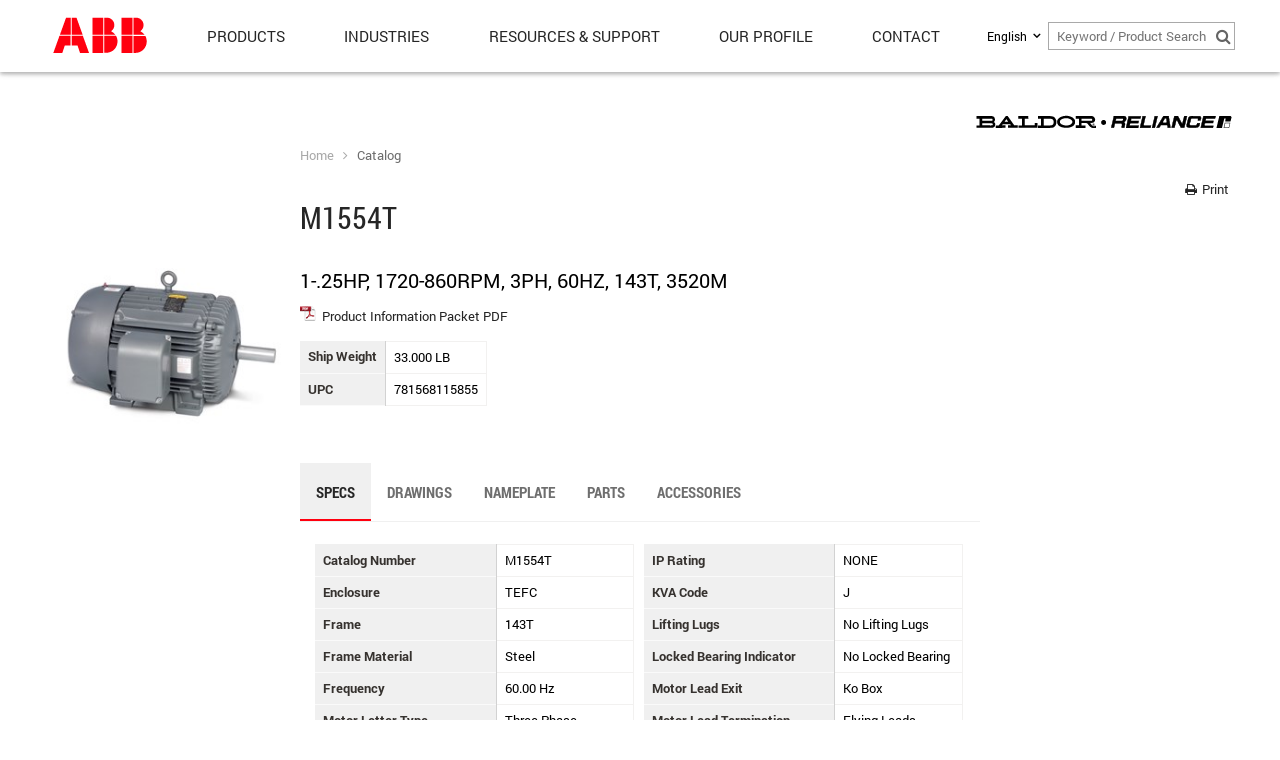

--- FILE ---
content_type: text/html; charset=utf-8
request_url: https://www.baldor.com/catalog/M1554T
body_size: 9755
content:

<!DOCTYPE html>
<html xmlns="http://www.w3.org/1999/xhtml">
<head prefix="og: http://ogp.me/ns#">
    <meta charset="utf-8" />

    <title>M1554T - Baldor.com</title>

    <meta name="viewport" content="width=device-width, initial-scale=1.0, user-scalable=no, minimal-ui">
    <meta name="description" content="" />

    
    

    
    <meta property="og:title" content="M1554T" />
    <meta name="twitter:title" content="M1554T" />


        <meta property="og:description" content="" />
        <meta name="twitter:description" content="" />



    <link href="/bundle/css/kendo?v=YYPhLQ4aJ4YR4J_pBJ6ujvN_sST4eYb6_6kAMyZxnQA1" rel="stylesheet"/>

    <link href="/bundle/css?v=zBCQoIcpOpX3Qle5JncVOQYzhYodxalIvZVQznKG4ps1" rel="stylesheet"/>




    <script type="text/javascript" src="//s7.addthis.com/js/300/addthis_widget.js#pubid=ra-53e8c6e945981107"></script>
    <link rel="stylesheet" type="text/css" media="print" href="/Content/StylesheetsNotBundled/PrintFriendly.css" />
    <link href="https://fonts.googleapis.com/icon?family=Material+Icons" rel="stylesheet">
    

    <!--[if lt IE 9]>
        <link href='http://fonts.googleapis.com/css?family=Roboto:400,400italic,700' rel='stylesheet' type='text/css' />
        <link href='http://fonts.googleapis.com/css?family=Roboto+Condensed:400,700' rel='stylesheet' type='text/css' />
        <link href='http://fonts.googleapis.com/css?family=Open+Sans:400italic,400,700' rel='stylesheet' type='text/css' />
        <script src="/bundle/js-ie8?v=wyR1w4N0swtt8SKFC_iPCgc3sGYUx3iQDNkJ_Uzc5lI1"></script>

    <![endif]-->
    <!--[if gte IE 9]><!-->
    <script src="/bundle/js-new?v=_VT1_8FIVRBNY8hIIhUK74J3qAM4z6-S5avredf_MkE1"></script>

    <!--<![endif]-->
    <script src="/bundle/js?v=JFJGQ4dpnlo3hRYgZHZGL0gfMWoZ5qRY5XdJ5Envrvo1"></script>


    <script>
        window.culture = "en-US";
        kendo.culture("en-US");
        global.setCulture("en-US");
        $(document).ready(function () {
            c.init(document);
            p.init(document);
            $('form').kendoValidator();
            adaptivizer.adaptivize();
            imageScaler(document);

            $(document).on('winResize', function () {
                imageScaler(document);
            });
        });
    </script>

    
    <!-- Google tag (gtag.js) -->
    <script async src="https://www.googletagmanager.com/gtag/js?id=G-6YJCRBY36H"></script>
    <script>
        window.dataLayer = window.dataLayer || [];
        function gtag() {
            dataLayer.push(arguments);
        }
        gtag('js', new Date());
        gtag('config', 'G-6YJCRBY36H');
    </script>

</head>
<body class=" ">



    <header>
        <div class="page-container">
            

            <div id="logo">
                <a href="/">
                    <img src="/Content/Images/ABB_Logo_Screen_RGB_33px.svg" alt="Baldor" />
                </a>
            </div>


            <!-- Mega-Drop Navigation -->
            <div class="adaptive" data-min-width="801" data-url="/mvc/Navigation/MegaDrop?contextItemUri=sitecore%3A%2F%2F%7BC3706431-5098-4A9B-B1E2-786025770616%7D%3Flang%3Den%26ver%3D1" data-visible="false"></div>
            
            <nav class="icons left">
                <div class="fa fa-angle-left" id="nav-back"></div>
                <div class="fa fa-bars" id="nav-mobile-button"></div>
            </nav>

            <nav class="icons right">
                <div id="share-button">
                    <a class="addthis_button_compact">
                        <span class="fa fa-share-alt"></span>
                    </a>
                </div>
                <div class="fa fa-search" id="search-button"></div>                
                <!-- Website Feedback Link -->
                
            </nav>
            
                <!-- Language Dropdown (delete Default's aspx, css, & js file on the project root folder to avoid blank page)-->
                <div id="selectLanguage" style="z-index:100;"> <script src="/ScriptsNotBundled/PageTypes/p.culture.js"></script>


<input id="CultureName" name="CultureName" type="hidden" value="" />

<div id="currentCulture">
    
    <span class="name">English</span>
    <div class="fa fa-angle-down"></div>
</div>

<div id="cultureSelect" data-value="en" data-default="en">
    <table class="defaultTable" id="language">
        <tbody>
                <tr data-value="en">
                    <td>
                        <!--<div class="cultureFlags"><img src="/~/icon/Flags/16x16/flag_usa.png" alt="en" /></div> -->
                    </td>

                    <td class="name">
                        English
                    </td>
                </tr>
                <tr data-value="fr-CA">
                    <td>
                        <!--<div class="cultureFlags"><img src="/~/icon/flags/16x16/flag_Canada.PNG" alt="fr-CA" /></div> -->
                    </td>

                    <td class="name">
                        fran&#231;ais (Canada)
                    </td>
                </tr>
        </tbody>
    </table>
</div>
 </div>

                <form class="search-form" action="/search" id="global-search" style="z-index:100">
                    <input class="k-textbox icon-search" id="KeywordSearch" name="KeywordSearch" placeholder="Keyword / Product Search" type="text" value="" />
                    <div class="icon-search-click"><span class="fa-search fa"></span></div>
                </form>
            
        </div>
            <div class="siteSearchMobile">
                <div class="siteSearchMobileInput">
                    <form id="siteSearchFormMobile" action="/search">
                        <input class="k-textbox icon-search" id="KeywordSearch" name="KeywordSearch" placeholder="Keyword / Product Search" type="text" value="" />
                        <div class="k-button k-primary">Go</div>
                    </form>
                </div>
            </div>
    </header>
    
    <div class="adaptive" data-max-width="800" data-url="/mvc/Navigation/MobileNav?contextItemUri=sitecore%3A%2F%2F%7BC3706431-5098-4A9B-B1E2-786025770616%7D%3Flang%3Den%26ver%3D1" data-visible="false"></div>
    <section id="page" class="active">
        <div class="blocker"></div>

        <section id="content">        
            



<div id="background-effect">
    <!-- Background Grid Image -->
    <div class="grid"></div>
</div>

       


<div class='modal' id='whatsChanging'>
    <div class="fa fa-times-circle"></div>
    <a href="/weareabb"><img class="weareabb" alt="" data-src="/Content/Images/WEAREABB-window-image.jpg" width="400" height="400" /></a>
</div>

<script>
    function setCookieInBackgroundEffect(cname, cvalue, exdays) {
        var d = new Date();
        d.setTime(d.getTime() + (exdays * 24 * 60 * 60 * 1000));
        var expires = "expires=" + d.toUTCString();
        document.cookie = cname + "=" + cvalue + ";" + expires + ";path=/";
    }

    function getCookieInBackgroundEffect(key) {
        var cookies = document.cookie.split(';');

        for (var i = 0, il = cookies.length; i < il; i++) {
            var cookie = cookies[i].split('=');
            var cookieKey = cookie[0].replace(/^\s+/, '');
            var cookieValue = cookie[1];

            if (key == cookieKey) {
                return cookieValue;
            }
        }
    }

    $(".modal .fa-times-circle").click(function () {
        // call 'close' method on nearest kendoWindow
        $(this).closest("[data-role=window]").data("kendoWindow").close();
        // the above is equivalent to:
        //$(this).closest(".k-window-content").data("kendoWindow").close();
    });

    function seeWhatsChanging() {
        var popup = $('#whatsChanging');
        var imgWidth = $('.weareabb').width();

        //if (window.length == 0) {
        //    debugger;
        //    window = $("<div class='modal' id='whatsChanging'><a href='/weareabb'><img class='weareabb' alt='' data-src='/Content/Images/WEAREABB-window-image.jpg' /></a></div>");
        //    imgWidth = $('.weareabb').width();
        //    //window = $("<div class='modal' id='whatsChanging' style='background-image: url(/Content/Images/WEAREABB-window-image.jpg);'></div>");
        //}

        popup.kendoWindow({
            modal: true,
            resizable: false,
            title: false,
            actions: ["Close"],
            animation: false,
            refresh: function () { this.center(); }
        });

        var dialog = popup.data("kendoWindow");
        dialog.open();
        imageScaler(document);
        dialog.center();
    }
    $(document).ready(function () {
        var removebackgroundcolor = $(".c-twitter");
        if (null != removebackgroundcolor) {
            removebackgroundcolor.parent().css("background-color", "#ffffff");
        }

        var selectlanguage = $("#selectLanguage");
        var globalsearch = $("#KeywordSearch");
        var megadropsearchplaceholder = $("#megadropsearchplaceholder");

        if (null != selectlanguage && null != globalsearch && null != megadropsearchplaceholder) {
            megadropsearchplaceholder.outerWidth((selectlanguage.outerWidth()+ globalsearch.outerWidth() + 50) + "px")
        }

        var c = getCookieInBackgroundEffect("seenwhatschanging");
        if (null == c) {
            //De-Activate Modal Message - 8/11/2021
            //seeWhatsChanging();
        }

        //De-Activate Modal Message - 8/11/2021
        //setCookieInBackgroundEffect("seenwhatschanging", true, 5000);

        imageScaler(document);

        $(window).on("resize", function () {
            var popup = $('#whatsChanging');
            var dialog = popup.data("kendoWindow");

            if (!dialog) return;

            dialog.center();
        });
    });
</script>

<div class="content-wrapper">
    <section class="content-column">
                <img class="page-brand-logo" src="/Content/Images/brand-logo-baldor-reliance.svg" />

        <div class="clear"></div>



    <nav id="nav-desktop-breadcrumb">
        <ul>
                    <li><a href="/">Home</a></li>
                    <li><a href="/catalog">Catalog</a></li>

        </ul>
    </nav>


        <div class="mediaSharing">
            <div class="printIcon"><a href="#" onclick="return false;"><span class="fa-print fa"></span> Print</a></div>
            <!-- Go to www.addthis.com/dashboard to customize your tools -->
<div class="addthis_sharing_toolbox"></div>
        </div>

        <div class="page-title">
                <h1>M1554T</h1>
        </div>

        <div class="contentPageBreak"></div>

        



<script src="/ScriptsNotBundled/angular.hash-state.js"></script>
<script src="/ScriptsNotBundled/angular.imageScaler.js"></script>
<script src="/ScriptsNotBundled/angular.drawings.js"></script>
<script src="/Scripts/kendo/kendo.angular.js"></script>
<script src="/Scripts/ngGroup.js"></script>
<script src="/ScriptsNotBundled/angular.kendo.js"></script>
<script src="/ScriptsNotBundled/angular.rad.js"></script>

    <script>
        $('body').addClass('baldor');
        $('title').text('M1554T - ' + global.culture.productCatalog + ' - Baldor.com');
    </script>

    <div id="catalog-detail">
        <div class="product-description">1-.25HP, 1720-860RPM, 3PH, 60HZ, 143T, 3520M</div>

            <img data-src="/api/images/130" class="product-image" />

        
            <p>
                <img data-src="/Content/Images/sitecore/icon-pdf-32.png" class="documentIcon" />
                
                <a id="infoPacket" target="_blank" href="/api/products/M1554T/infopacket">Product Information Packet PDF</a>
            </p>


            <table class="detail-table">
                                                    <tr>
                        <th>Ship Weight</th>
                        <td>33.000 LB</td>
                    </tr>
                                    <tr>
                        <th>UPC</th>
                        <td>781568115855</td>
                    </tr>
            </table>


        <div class="section">
            <div class="c-component">
                <div class="container-no-box">
                    <div class="c-tab" data-name="tab">
                        <nav>
                            <ul>
                                    <li data-tab="specs" class="active">Specs</li>
                                <li data-tab="drawings">Drawings</li>
                                
                                    <li data-tab="nameplate">Nameplate</li>
                                                                                                    <li data-tab="parts">Parts</li>
                                                                    <li data-tab="accessories">Accessories</li>
                                                            </ul>

                            <div class="bar"></div>
                        </nav>
                        <div class="tab-content">
                                <div class="pane" data-tab="specs">
                                    <div class="tabHeading">
                                        <h2>Specs</h2>
                                    </div>
                                    <div class="section detail-table product-overview">
        <div class="col span_1_of_2">
                <div>
                    <span class="label">Catalog Number</span>
                    <span class="value">
                        M1554T
                    </span>
                </div>
                <div>
                    <span class="label">Enclosure</span>
                    <span class="value">
                        TEFC
                    </span>
                </div>
                <div>
                    <span class="label">Frame</span>
                    <span class="value">
                        143T
                    </span>
                </div>
                <div>
                    <span class="label">Frame Material</span>
                    <span class="value">
                        Steel
                    </span>
                </div>
                <div>
                    <span class="label">Frequency</span>
                    <span class="value">
                        60.00 Hz
                    </span>
                </div>
                <div>
                    <span class="label">Motor Letter Type</span>
                    <span class="value">
                        Three Phase
                    </span>
                </div>
                <div>
                    <span class="label">Output @ Frequency</span>
                    <span class="value">
1.000 HP @ 60 HZ<br />
                        .250 HP @ 60 HZ
                    </span>
                </div>
                <div>
                    <span class="label">Phase</span>
                    <span class="value">
                        3
                    </span>
                </div>
                <div>
                    <span class="label">Synchronous Speed @ Frequency</span>
                    <span class="value">
                        900 RPM @ 60 HZ
                    </span>
                </div>
                <div>
                    <span class="label">Voltage @ Frequency</span>
                    <span class="value">
208.0 V @ 60 HZ<br />
                        230.0 V @ 60 HZ
                    </span>
                </div>
                <div>
                    <span class="label">Haz Area Class and Group</span>
                    <span class="value">
                        None
                    </span>
                </div>
                <div>
                    <span class="label">Haz Area Division</span>
                    <span class="value">
                        Not Applicable
                    </span>
                </div>
                <div>
                    <span class="label">Agency Approvals</span>
                    <span class="value">
                        CURUS
                    </span>
                </div>
                <div>
                    <span class="label">Ambient Temperature</span>
                    <span class="value">
                        40 &#176;C
                    </span>
                </div>
                <div>
                    <span class="label">Auxillary Box</span>
                    <span class="value">
                        No Auxillary Box
                    </span>
                </div>
                <div>
                    <span class="label">Auxillary Box Lead Termination</span>
                    <span class="value">
                        None
                    </span>
                </div>
                <div>
                    <span class="label">Base Indicator</span>
                    <span class="value">
                        Rigid
                    </span>
                </div>
                <div>
                    <span class="label">Bearing Grease Type</span>
                    <span class="value">
                        Polyrex EM (-20F +300F)
                    </span>
                </div>
                <div>
                    <span class="label">Blower</span>
                    <span class="value">
                        None
                    </span>
                </div>
                <div>
                    <span class="label">Current @ Voltage</span>
                    <span class="value">
1.530 A @ 230.0 V<br />
                        3.150 A @ 208.0 V
                    </span>
                </div>
                <div>
                    <span class="label">Design Code</span>
                    <span class="value">
                        -
                    </span>
                </div>
                <div>
                    <span class="label">Drip Cover</span>
                    <span class="value">
                        No Drip Cover
                    </span>
                </div>
                <div>
                    <span class="label">Duty Rating</span>
                    <span class="value">
                        CONT
                    </span>
                </div>
                <div>
                    <span class="label">Electrically Isolated Bearing</span>
                    <span class="value">
                        Not Electrically Isolated
                    </span>
                </div>
                <div>
                    <span class="label">Feedback Device</span>
                    <span class="value">
                        NO FEEDBACK
                    </span>
                </div>
                <div>
                    <span class="label">High Voltage Full Load Amps</span>
                    <span class="value">
                        1.5 a
                    </span>
                </div>
                <div>
                    <span class="label">Front Face Code</span>
                    <span class="value">
                        Standard
                    </span>
                </div>
                <div>
                    <span class="label">Front Shaft Indicator</span>
                    <span class="value">
                        None
                    </span>
                </div>
                <div>
                    <span class="label">Heater Indicator</span>
                    <span class="value">
                        No Heater
                    </span>
                </div>
                <div>
                    <span class="label">Insulation Class</span>
                    <span class="value">
                        F
                    </span>
                </div>
                <div>
                    <span class="label">Inverter Code</span>
                    <span class="value">
                        Not Inverter
                    </span>
                </div>
        </div>
        <div class="col span_1_of_2">
                <div>
                    <span class="label">IP Rating</span>
                    <span class="value">
                        NONE
                    </span>
                </div>
                <div>
                    <span class="label">KVA Code</span>
                    <span class="value">
                        J
                    </span>
                </div>
                <div>
                    <span class="label">Lifting Lugs</span>
                    <span class="value">
                        No Lifting Lugs
                    </span>
                </div>
                <div>
                    <span class="label">Locked Bearing Indicator</span>
                    <span class="value">
                        No Locked Bearing
                    </span>
                </div>
                <div>
                    <span class="label">Motor Lead Exit</span>
                    <span class="value">
                        Ko Box
                    </span>
                </div>
                <div>
                    <span class="label">Motor Lead Termination</span>
                    <span class="value">
                        Flying Leads
                    </span>
                </div>
                <div>
                    <span class="label">Motor Lead Quantity/Wire Size</span>
                    <span class="value">
                        6 @ 18 AWG
                    </span>
                </div>
                <div>
                    <span class="label">Motor Type</span>
                    <span class="value">
                        3520M
                    </span>
                </div>
                <div>
                    <span class="label">Mounting Arrangement</span>
                    <span class="value">
                        F1
                    </span>
                </div>
                <div>
                    <span class="label">Number of Poles</span>
                    <span class="value">
4<br />
                        8
                    </span>
                </div>
                <div>
                    <span class="label">Overall Length</span>
                    <span class="value">
                        12.31 IN
                    </span>
                </div>
                <div>
                    <span class="label">Product Family</span>
                    <span class="value">
                        General Purpose
                    </span>
                </div>
                <div>
                    <span class="label">Pulley End Bearing Type</span>
                    <span class="value">
                        Ball
                    </span>
                </div>
                <div>
                    <span class="label">Pulley Face Code</span>
                    <span class="value">
                        Standard
                    </span>
                </div>
                <div>
                    <span class="label">Pulley Shaft Indicator</span>
                    <span class="value">
                        Standard
                    </span>
                </div>
                <div>
                    <span class="label">Rodent Screen</span>
                    <span class="value">
                        None
                    </span>
                </div>
                <div>
                    <span class="label">Service Factor</span>
                    <span class="value">
                        1.15
                    </span>
                </div>
                <div>
                    <span class="label">Shaft Diameter</span>
                    <span class="value">
                        0.875 IN
                    </span>
                </div>
                <div>
                    <span class="label">Shaft Extension Location</span>
                    <span class="value">
                        Pulley End
                    </span>
                </div>
                <div>
                    <span class="label">Shaft Ground Indicator</span>
                    <span class="value">
                        No Shaft Grounding
                    </span>
                </div>
                <div>
                    <span class="label">Shaft Rotation</span>
                    <span class="value">
                        Reversible
                    </span>
                </div>
                <div>
                    <span class="label">Shaft Slinger Indicator</span>
                    <span class="value">
                        No Slinger
                    </span>
                </div>
                <div>
                    <span class="label">Speed</span>
                    <span class="value">
1720 rpm<br />
                        860 rpm
                    </span>
                </div>
                <div>
                    <span class="label">Speed Code</span>
                    <span class="value">
                        2S-1W-VT
                    </span>
                </div>
                <div>
                    <span class="label">Motor Standards</span>
                    <span class="value">
                        NEMA
                    </span>
                </div>
                <div>
                    <span class="label">Starting Method</span>
                    <span class="value">
                        Direct on line
                    </span>
                </div>
                <div>
                    <span class="label">Thermal Device - Bearing</span>
                    <span class="value">
                        None
                    </span>
                </div>
                <div>
                    <span class="label">Thermal Device - Winding</span>
                    <span class="value">
                        None
                    </span>
                </div>
                <div>
                    <span class="label">Vibration Sensor Indicator</span>
                    <span class="value">
                        No Vibration Sensor
                    </span>
                </div>
                <div>
                    <span class="label">Winding Thermal 1</span>
                    <span class="value">
                        None
                    </span>
                </div>
                <div>
                    <span class="label">Winding Thermal 2</span>
                    <span class="value">
                        None
                    </span>
                </div>
        </div>
</div>
                                </div>
                            <div class="pane" data-tab="drawings">
                                <div class="tabHeading">
                                    <h2>Drawings</h2>
                                </div>
                                 
    








<div class="section cadfiles" ng-controller="DrawingsController as drawing" id="drawings" ng-init="init('M1554T', '', 'ng-init', '[
  {
    &quot;cad&quot;: &quot;&quot;,
    &quot;filetype&quot;: &quot;2D&quot;,
    &quot;value&quot;: &quot;35LYAA001_12.31.DWG&quot;,
    &quot;name&quot;: &quot;2D AutoCAD DWG &gt;=2000&quot;,
    &quot;version&quot;: &quot;&quot;,
    &quot;url&quot;: &quot;http://USFSM-S-HQDMS02.baldor.abb.com:1090/ContentServer/ContentServer.dll?get&amp;pVersion=0046&amp;contRep=ZMARKETING&amp;docId=BEB1A10600121ED5B7E0886594764679&amp;compId=35LYAA001_12.31.DWG&quot;
  },
  {
    &quot;cad&quot;: &quot;&quot;,
    &quot;filetype&quot;: &quot;2D&quot;,
    &quot;value&quot;: &quot;35LYAA001_12.31.DXF&quot;,
    &quot;name&quot;: &quot;2D AutoCAD DXF &gt;=2000&quot;,
    &quot;version&quot;: &quot;&quot;,
    &quot;url&quot;: &quot;http://USFSM-S-HQDMS02.baldor.abb.com:1090/ContentServer/ContentServer.dll?get&amp;pVersion=0046&amp;contRep=ZMARKETING&amp;docId=BEB1A10600121ED5B7E088659477C679&amp;compId=35LYAA001_12.31.DXF&quot;
  },
  {
    &quot;cad&quot;: &quot;&quot;,
    &quot;filetype&quot;: &quot;3D&quot;,
    &quot;value&quot;: &quot;35LYAA001_12.31.sat&quot;,
    &quot;name&quot;: &quot;3D ACIS&quot;,
    &quot;version&quot;: &quot;&quot;,
    &quot;url&quot;: &quot;http://USFSM-S-HQDMS02.baldor.abb.com:1090/ContentServer/ContentServer.dll?get&amp;pVersion=0046&amp;contRep=ZMARKETING&amp;docId=02063200000C1ED5B7E09CBD602150E9&amp;compId=35LYAA001_12.31.sat&quot;
  },
  {
    &quot;cad&quot;: &quot;&quot;,
    &quot;filetype&quot;: &quot;3D&quot;,
    &quot;value&quot;: &quot;35LYAA001_12.31.cgr&quot;,
    &quot;name&quot;: &quot;3D Catia&quot;,
    &quot;version&quot;: &quot;&quot;,
    &quot;url&quot;: &quot;http://USFSM-S-HQDMS02.baldor.abb.com:1090/ContentServer/ContentServer.dll?get&amp;pVersion=0046&amp;contRep=ZMARKETING&amp;docId=02063200000C1ED5B7E09CDFD5B650E9&amp;compId=35LYAA001_12.31.cgr&quot;
  },
  {
    &quot;cad&quot;: &quot;&quot;,
    &quot;filetype&quot;: &quot;3D&quot;,
    &quot;value&quot;: &quot;35LYAA001_12.31.IGS&quot;,
    &quot;name&quot;: &quot;3D IGES&quot;,
    &quot;version&quot;: &quot;&quot;,
    &quot;url&quot;: &quot;http://USFSM-S-HQDMS02.baldor.abb.com:1090/ContentServer/ContentServer.dll?get&amp;pVersion=0046&amp;contRep=ZMARKETING&amp;docId=02063200000C1ED5B7E09BD995D690E9&amp;compId=35LYAA001_12.31.IGS&quot;
  },
  {
    &quot;cad&quot;: &quot;&quot;,
    &quot;filetype&quot;: &quot;3D&quot;,
    &quot;value&quot;: &quot;35LYAA001_12.31.x_b&quot;,
    &quot;name&quot;: &quot;3D Parasolid X_B&quot;,
    &quot;version&quot;: &quot;&quot;,
    &quot;url&quot;: &quot;http://USFSM-S-HQDMS02.baldor.abb.com:1090/ContentServer/ContentServer.dll?get&amp;pVersion=0046&amp;contRep=ZMARKETING&amp;docId=02063200000C1ED5B7E09C563CF390E9&amp;compId=35LYAA001_12.31.x_b&quot;
  },
  {
    &quot;cad&quot;: &quot;&quot;,
    &quot;filetype&quot;: &quot;3D&quot;,
    &quot;value&quot;: &quot;35LYAA001_12.31.sldprt&quot;,
    &quot;name&quot;: &quot;3D SOLIDWORKS 2016&quot;,
    &quot;version&quot;: &quot;&quot;,
    &quot;url&quot;: &quot;http://USFSM-S-HQDMS02.baldor.abb.com:1090/ContentServer/ContentServer.dll?get&amp;pVersion=0046&amp;contRep=ZMARKETING&amp;docId=66D2A20500251ED7BFF66798F850A019&amp;compId=35LYAA001_12.31.sldprt&quot;
  },
  {
    &quot;cad&quot;: &quot;&quot;,
    &quot;filetype&quot;: &quot;3D&quot;,
    &quot;value&quot;: &quot;35LYAA001_12.31.STEP&quot;,
    &quot;name&quot;: &quot;3D STEP&quot;,
    &quot;version&quot;: &quot;&quot;,
    &quot;url&quot;: &quot;http://USFSM-S-HQDMS02.baldor.abb.com:1090/ContentServer/ContentServer.dll?get&amp;pVersion=0046&amp;contRep=ZMARKETING&amp;docId=02063200000C1ED5B7E09C31BD4B50E9&amp;compId=35LYAA001_12.31.STEP&quot;
  }
]', '[
  {
    &quot;number&quot;: &quot;35LYAA001&quot;,
    &quot;kind&quot;: 0,
    &quot;material&quot;: null,
    &quot;description&quot;: null,
    &quot;url&quot;: null,
    &quot;type&quot;: null,
    &quot;revision&quot;: null,
    &quot;revisionLetter&quot;: null
  },
  {
    &quot;number&quot;: &quot;CD0032&quot;,
    &quot;kind&quot;: 1,
    &quot;material&quot;: null,
    &quot;description&quot;: null,
    &quot;url&quot;: null,
    &quot;type&quot;: null,
    &quot;revision&quot;: null,
    &quot;revisionLetter&quot;: null
  }
]')">

    <div class="section group" ng-show="hasSubmitted && !noMatch" rad-loading="loading">

        <div class="section drawings col span_12_of_12" ng-show="drawing">

            <div class="col span_1_of_2" ng-repeat="drawing in drawings | groupBy: 'kind': 'drwByKind'">
                <h3>{{getDrwKindName(drawing.kind)}}</h3>
                <a ng-click="gaRecord(selectedMaterial)" ng-repeat="drw in drawing.items" href="/api/products/{{ matnrAPI }}/drawings/{{ drw.number }}" target="_blank">
                    <img class="drawing" scaled-src="/api/products/{{ matnrAPI }}/drawings/{{ drw.number }}/image" data-scaleby="width" />
                </a>
            </div>
        </div>

        <div class="section-title" ng-show="hasSubmitted && (!isDownloadDrwError && !isDownloadCadError)">CAD File</div>
        <div class="" ng-show="formats">
            <div></div>
            <div class="col span_6_of_12" ng-show="has2DCad && has3DCad">
                <div class="radio">
                    <label>
                        <input ng-model="fileType" type="radio" value="2D" name="drwType" />
                        <span>2D CAD</span>
                    </label>
                </div>
                <div class="radio">
                    <label>
                        <input ng-model="fileType" type="radio" value="3D" name="drwType" />
                        <span>3D CAD</span>
                    </label>
                </div>
            </div>

            <div class="col span_6_of_12">

                <div ng-show="fileType && filteredDrawings[1].filetype">
                    <select kendo-drop-down-list
                            ng-model="format"
                            k-data-source="filteredDrawings"
                            k-data-text-field="'name'"
                            k-data-value-field="'name'"
                            k-on-change="busChangeNew(kendoEvent)"></select>
                </div>

                <div ng-show="fileType && filteredDrawings[1].cad">
                    <select kendo-drop-down-list
                            ng-model="format"
                            k-data-source="filteredDrawings"
                            k-on-change="partChange(kendoEvent)"
                            k-template="'${ data.name } ${ data.version }'"
                            k-value-template="'${ data.name } ${ data.version }'"></select>
                </div>
            </div>

            <div class="col span_3_of_12">
                <div ng-show="cadFileUrl && format" ng-click="downloaded()">
                    <button class="k-button" id="cadDownload" k-enable="!isDownloadSuccess &amp;&amp; !isDownloading" type="button">Download</button>
<script>
    $('#cadDownload').kendoButton({
  "enable": false,
  "spriteCssClass": "fa fa-download"
});
</script>

                </div>
            </div>

            <div class="col span_2_of_12 results-container" ng-if="inDownloadCenter">
                <div class="download-items">
                    <div class="item drawings" ng-show="cadFileUrl && format">
                        <div class="item-content">
                            <div class="control">
                                <div class="removeItemLink drawing" ng-show="inDownloadList" ng-click="removeDownload()"><span class="fa-minus-square fa"></span> <label>Remove</label></div>
                                <div class="addItemLink drawing" ng-show="!inDownloadList" ng-click="addDownload()"><span class="fa-plus-square fa"></span> <label>Add</label></div>
                            </div>
                        </div>
                    </div>
                </div>
            </div>
        </div>

    </div>
    <div class="col span_12_of_12">


        <div class="warning site-message" ng-show="noMatch"><div class="icon"><span class="fa-exclamation-triangle fa"></span></div><div class="text"><strong>Drawing files for this product are currently unavailable.</strong><br/>For additional assistance, please contact your <a href="/resources-and-support/customer-support/contact-sales-office">local Baldor sales office</a>.</div></div>


        <div class="information site-message" ng-show="isDownloadDrwError &amp;&amp; isDownloadCadError &amp;&amp; !noMatch"><div class="icon"><span class="fa-info-circle fa"></span></div><div class="text"><strong>The drawing for the product you have selected is available from our Part Community Portal.</strong><br/>Visit our portal by following the link below.  For additional service, please <a href="/resources-and-support/customer-support/contact-sales-office">contact a local sales office</a>.</div></div>

        <div class="warning site-message" ng-show="!isDownloadDrwError &amp;&amp; isDownloadCadError &amp;&amp; (!isReliance &amp;&amp; !isDodge &amp;&amp; !isMaska) &amp;&amp; !noMatch"><div class="icon"><span class="fa-exclamation-triangle fa"></span></div><div class="text"><strong>CAD files for this product are currently unavailable. </strong><br/>Visit one of our Part Community Portals for further assistance.</div></div>

        <div class="warning site-message" ng-show="isDownloadCadError &amp;&amp; isMaska &amp;&amp; !isDownloadDrwError"><div class="icon"><span class="fa-exclamation-triangle fa"></span></div><div class="text"><strong>CAD files for this product are currently unavailable. </strong><br/>Visit our <a href='http://baldor.partcommunity.com/portal/portal/baldor'>Part Community Portal</a> for further assistance.</div></div>

        <div class="warning site-message" ng-show="isDownloadCadError &amp;&amp; isReliance"><div class="icon"><span class="fa-exclamation-triangle fa"></span></div><div class="text"><strong>CAD files for this product are currently unavailable.</strong><br/>For additional assistance, please contact your <a href="/resources-and-support/customer-support/contact-sales-office">local Baldor sales office</a>.</div></div>


        <div class="success site-message" ng-show="isDownloadSuccess"><div class="icon"><span class="fa-check-circle fa"></span></div><div class="text"><strong>Your download is ready. Thank you.</strong><br/>For additional assistance, please contact your <a href="/resources-and-support/customer-support/contact-sales-office">local Baldor sales office</a>.</div></div>
        <div class="loading site-message" ng-show="isDownloading"><div class="icon"><span class="fa-cog fa-spin fa"></span></div><div class="text"><strong>Building download package.</strong><br/></div></div>

    </div>

    
</div>

<script>
    angular.bootstrap($('#drawings'), ['drawings']);
</script>



<!--<div class="section cadfiles" ng-controller="DrawingsController as drawing" ng-init="init('M1554T')" id="drawings">
    <div class="col span_1_of_2">
        <h3>CAD File</h3>
        
        <div ng-show="formats[0].cad">
            <select class="k-input" ng-model="format" ng-options="ext.name + ' ' + ext.version group by ext.cad for ext in formats" ng-change="change(format.value)">
                <option value="">>> Select Format</option>
            </select><br>
        </div>
        
        <div ng-hide="formats[0].cad">
            <select class="k-input" ng-show="formats" ng-model="format" ng-options="ext.name group by ext.cad for ext in formats" ng-change="busChangeNew(format)">
                <option value="">>> Select Format</option>
            </select><br>

            <div ng-hide="formats">
                The CAD files for this product are currently unavailable.<br />
                For additional assistance, please contact your <a href="/support/test-page-in-primary/sales-contacts">local Baldor sales office</a>.
            </div>
        </div>

        <div ng-show="cadFileUrl" class="cadDownload">
            <a ng-href="{{cadFileUrl | trustUrl }}" class="k-button">
                Download
            </a>
        </div>
        
        <div ng-show="loading">
            <img src="~/Content/Images/ajax-loader.gif" />
        </div>
    </div>
</div>-->


                            </div>
                            
                            <div class="pane" data-tab="nameplate">
                                <div class="tabHeading">
                                    <h2>Nameplate</h2>
                                </div>
                                    <table class="nameplate">
        <tbody>
                <tr>
                        <th>CAT.NO.</th>
                        <td colspan="30">M1554T</td>

                </tr>
                <tr>
                        <th>SPEC.</th>
                        <td colspan="30">35AA001G362</td>

                </tr>
                <tr>
                        <th>HP</th>
                        <td colspan="30">1-.25</td>

                </tr>
                <tr>
                        <th>VOLTS</th>
                        <td colspan="30">208-230</td>

                </tr>
                <tr>
                        <th>AMP</th>
                        <td colspan="30">3.15-1.53</td>

                </tr>
                <tr>
                        <th>RPM</th>
                        <td colspan="30">1720-860</td>

                </tr>
                <tr>
                        <th>FRAME</th>
                        <td colspan="10">143T</td>
                        <th colspan="3">HZ</th>
                        <td colspan="11">60</td>
                        <th colspan="3">PH</th>
                        <td colspan="3">3</td>

                </tr>
                <tr>
                        <th>SER.F.</th>
                        <td colspan="6">1.15</td>
                        <th colspan="5">CODE</th>
                        <td colspan="2">J</td>
                        <th colspan="4">DES</th>
                        <td colspan="2">-</td>
                        <th colspan="6">CLASS</th>
                        <td colspan="5">F</td>

                </tr>
                <tr>
                        <th>NEMA-NOM-EFF</th>
                        <td colspan="8"></td>
                        <th colspan="3">PF</th>
                        <td colspan="19"></td>

                </tr>
                <tr>
                        <th>RATING</th>
                        <td colspan="30">40C AMB-CONT</td>

                </tr>
                <tr>
                        <th>CC</th>
                        <td colspan="8"></td>
                        <th colspan="1"></th>
                        <td colspan="21"></td>

                </tr>
                <tr>
                        <th>DE</th>
                        <td colspan="10">6205</td>
                        <th colspan="4">ODE</th>
                        <td colspan="16">6203</td>

                </tr>
                <tr>
                        <th>ENCL</th>
                        <td colspan="6">TEFC</td>
                        <th colspan="3">SN</th>
                        <td colspan="21"></td>

                </tr>
                <tr>
                        <th></th>
                        <td colspan="30">SFA 3.8-3.54</td>

                </tr>
        </tbody>
        <tfoot>
            <tr>
                <td></td><td colspan="30">NP1256L</td>
            </tr>
        </tfoot>
    </table>

                            </div>
                                                                                                                    <div class="pane" data-tab="parts">
                                    <div class="tabHeading">
                                        <h2>Parts</h2>
                                    </div>
                                    <table class="data-table">
    <thead>
        <tr>
            <th>Part Number</th>
            <th>Description</th>
            <th>Quantity</th>
        </tr>
    </thead>
    <tbody>
            <tr>
                <td class="key">36GS1000SP</td>
                <td>GASKET-CONDUIT BOX, .06 THICK #SV-330 LE</td>
                <td data-label="Quantity" class="right">1.000 EA</td>
            </tr>
            <tr>
                <td class="key">35FH4005A84SP</td>
                <td>IEC FH W/GRSR, NO DIMPLES   PRIMED</td>
                <td data-label="Quantity" class="right">1.000 EA</td>
            </tr>
            <tr>
                <td class="key">35FN3002A05SP</td>
                <td>EXFN, PLASTIC, 6.376 OD, .638 ID</td>
                <td data-label="Quantity" class="right">1.000 EA</td>
            </tr>
            <tr>
                <td class="key">LB1624</td>
                <td>COMBINED WARNING LABEL, ISO/ANSI PICTOGR</td>
                <td data-label="Quantity" class="right">1.000 EA</td>
            </tr>
            <tr>
                <td class="key">MN416A01</td>
                <td>TAG-INSTAL-MAINT no wire (2400 bx)4/22</td>
                <td data-label="Quantity" class="right">1.000 EA</td>
            </tr>
    </tbody>
</table>
                                </div>
                                                            <div class="pane" data-tab="accessories">
                                    <div class="tabHeading">
                                        <h2>Accessories</h2>
                                    </div>
                                    <table class="data-table">
    <thead>
        <tr>
            <th>Part Number</th>
            <th>Description</th>
            <th>List Price</th>
        </tr>
    </thead>
    <tbody>
            <tr>
                <td class="key">35-8762</td>
                <td>C FACE KIT</td>
                <td data-label="List Price" class="right">
                        205.00 USD
                </td>
            </tr>
            <tr>
                <td class="key">35EP1506A01SP</td>
                <td>D-FLANGE KIT</td>
                <td data-label="List Price" class="right">
                        421.00 USD
                </td>
            </tr>
    </tbody>
</table>
                                </div>
                                                    </div>
                    </div>
                </div>
            </div>
        </div>
    </div>


    </section>

    <section class="left-column">
        <div class="column-wrapper component-placeholder">

        </div>
    </section>

    <section class="right-column">
        <div class="column-wrapper component-placeholder">
            <div class="contentPageBreak"></div>


        </div>
    </section>

    <div class="clear"></div>
</div>


            
        </section>

        <footer>
            <div class="content-wrapper full-width">
                <!-- Site Footer Navigation -->
                <div class="adaptive" data-min-width="481" data-url="/mvc/Navigation/SiteFooter?contextItemUri=sitecore%3A%2F%2F%7BC3706431-5098-4A9B-B1E2-786025770616%7D%3Flang%3Den%26ver%3D1" data-visible="false"></div>
                <div class="copyright">
<span><a href="/legal/transparency-act">California Transparency in Supply Chain Act of 2010 Disclosures</a> &nbsp; | </span>
<span>&nbsp;<a href="/legal/terms-of-use">Terms and Conditions of Use</a>&nbsp; | &nbsp;<a href="/legal/privacy-policy">Cookies and Privacy Policy</a><br>
</span>
Copyright &copy; 2018 ABB Motors and Mechanical Inc. All Rights Reserved.
        <div class="social-media">
                <div class="icon-wrapper">
                    <a href="https://www.facebook.com/ABBMotorsDrivesUS" target="_blank">
                        <img src="/Content/Images/sm_facebook_circle.svg" alt="Facebook" />
                    </a>
                </div>

                <div class="icon-wrapper">
                    <a href="https://www.instagram.com/abbmotorsdrivesus/" target="_blank">
                        <img src="/Content/Images/sm_instagram_circle.svg" alt="Instagram" />
                    </a>
                </div>

                <div class="icon-wrapper">
                    <a href="https://www.linkedin.com/company/28139936/" target="_blank">
                        <img src="/Content/Images/sm_linkedin_circle.svg" alt="LinkedIn" />
                    </a>
                </div>

                <div class="icon-wrapper">
                    <a href="https://twitter.com/ABBMotorDriveUS" target="_blank">
                        <img src="/Content/Images/sm_twitter_circle.svg" alt="Twitter" />
                    </a>
                </div>

                <div class="icon-wrapper">
                    <a href="https://www.youtube.com/channel/UCDgYB8vETZ9o2nlGgX6s7Ww" target="_blank">
                        <img src="/Content/Images/sm_youtube_circle.svg" alt="YouTube" />
                    </a>
                </div>
        </div>
</div>

<script src="/ScriptsNotBundled/PageTypes/p.culture.js"></script>

<div id="cultureSelect" class="cultureSelectMobile" data-value="en" data-default="en">
        <div class="cultureSelectMobileLang" data-value="en">
            <a href="">
                <div>
                    <img class="mobileFlags" src="/~/icon/Flags/16x16/flag_usa.png" alt="en" />
                    <span class="nativeName">English</span>
                </div>
            </a>
        </div>
        <span class="bar">|</span>
        <div class="cultureSelectMobileLang" data-value="fr-CA">
            <a href="">
                <div>
                    <img class="mobileFlags" src="/~/icon/flags/16x16/flag_Canada.PNG" alt="fr-CA" />
                    <span class="nativeName">fran&#231;ais (Canada)</span>
                </div>
            </a>
        </div>
        <span class="bar">|</span>
</div>            </div>

            
            
            <script type="text/javascript">
                adroll_adv_id = "DW3FS3THLFGQ5GSWG563U6";
                adroll_pix_id = "LGR3MLF6K5AWDBK23GJQCB";
                /* OPTIONAL: provide email to improve user identification */
                /* adroll_email = "username@example.com"; */
                (function () {
                    var _onload = function () {
                        if (document.readyState && !/loaded|complete/.test(document.readyState)) { setTimeout(_onload, 10); return }
                        if (!window.__adroll_loaded) { __adroll_loaded = true; setTimeout(_onload, 50); return }
                        var scr = document.createElement("script");
                        var host = (("https:" == document.location.protocol) ? "https://s.adroll.com" : "http://a.adroll.com");
                        scr.setAttribute('async', 'true');
                        scr.type = "text/javascript";
                        scr.src = host + "/j/roundtrip.js";
                        ((document.getElementsByTagName('head') || [null])[0] ||
                            document.getElementsByTagName('script')[0].parentNode).appendChild(scr);
                    };
                    if (window.addEventListener) { window.addEventListener('load', _onload, false); }
                    else { window.attachEvent('onload', _onload) }
                }());
            </script>

        </footer>
    </section>

    
    
    
    <script>
        (function (i, s, o, g, r, a, m) {
            i['GoogleAnalyticsObject'] = r; i[r] = i[r] || function () {
                (i[r].q = i[r].q || []).push(arguments)
            }, i[r].l = 1 * new Date(); a = s.createElement(o),
            m = s.getElementsByTagName(o)[0]; a.async = 1; a.src = g; m.parentNode.insertBefore(a, m)
        })(window, document, 'script', '//www.google-analytics.com/analytics.js', 'ga');

        ga('create', 'UA-4362540-3', 'auto');
        ga('send', 'pageview');
    </script>

</body>



</html>


--- FILE ---
content_type: text/html; charset=utf-8
request_url: https://www.baldor.com/mvc/Navigation/MegaDrop?contextItemUri=sitecore%3A%2F%2F%7BC3706431-5098-4A9B-B1E2-786025770616%7D%3Flang%3Den%26ver%3D1&culture=en-US
body_size: 2989
content:
<nav id="nav-desktop-main-bar" class="out">
    
    
    <div class="nav-bar">
        <div></div>
            <div class="nav-link" aria-haspopup="true" data-nav-page="/products">Products</div>
            <div></div>
            <div class="nav-link" aria-haspopup="true" data-nav-page="/industries">Industries</div>
            <div></div>
            <div class="nav-link" aria-haspopup="true" data-nav-page="/resources-and-support">Resources &amp; Support</div>
            <div></div>
            <div class="nav-link" aria-haspopup="true" data-nav-page="/our-profile">Our Profile</div>
            <div></div>
            <div class="nav-link" aria-haspopup="true" data-nav-page="/contact">Contact</div>
            <div></div>
        <div style="float:right;z-index:2;" aria-haspopup="false" id="megadropsearchplaceholder">
            <div style="width: 300px;"></div>
        </div> 
        <span class="bar"></span>

    </div>
    

    <section id="nav-desktop-main-flyout">
        <div class="navPages">
                <div class="navPage next split" data-nav-page="/products">
                        <!--Split Menu-->
                        <div class="navBar">
                            <ul>
                                <li aria-haspopup="true" class="active children" data-nav-page="/products/motors">
                                    Motors
                                </li>
                                <li aria-haspopup="true" class=" children" data-nav-page="/products/advanced-services">
                                    Advanced Services
                                </li>
                                <li class="no-children">
                                    <a href="/catalog">Online Product Catalog</a>
                                </li>

                            </ul>
                        </div>
                        <div class="navPages">
                             <!--Build Menu Item Pages-->
                                <div class="navPage active" data-nav-page="/products/motors">
                                    <section class="section group">

                                        <!--Build Menu Item Columns-->
                                            <div class="col span_3_of_12">
                                                <!--Build Menu Item Content-->
                                                    <ul>
                                                        <li data-nav-page="/products/motors/ac-motors">
                                                            <h3 class="children">        <a href="/brands/baldor-reliance/products/ac-motors">AC Motors</a>
</h3>

                                                                <ul>
                                                                        <li>        <a href="https://www.abb.com/global/en/areas/motion/motors-generators/low-voltage-motors/nema-ac-motors-portfolio/definite-purpose-motors">Definite Purpose</a>
</li>
                                                                        <li>        <a href="https://www.abb.com/global/en/product/motors-generators/low-voltage-motors/nema-ac-motors-portfolio/explosion-proof">Explosion Proof</a>
</li>
                                                                        <li>        <a href="https://www.abb.com/global/en/areas/motion/motors-generators/low-voltage-motors/nema-ac-motors-portfolio/farm-duty-motors">Farm Duty</a>
</li>
                                                                        <li>        <a href="https://www.abb.com/global/en/product/motors-generators/low-voltage-motors/nema-ac-motors-portfolio/general-purpose-motors">General Purpose</a>
</li>
                                                                        <li>        <a href="https://www.abb.com/global/en/areas/motion/motors-generators/low-voltage-motors/nema-ac-motors-portfolio/hvac-motors">HVAC</a>
</li>
                                                                        <li>        <a href="https://www.abb.com/global/en/areas/motion/motors-generators/low-voltage-motors/nema-ac-motors-portfolio/pump-motors">Pump</a>
</li>
                                                                        <li>        <a href="https://www.abb.com/global/en/product/motors-generators/low-voltage-motors/nema-ac-motors-portfolio/severe-duty-motors">Severe Duty</a>
</li>
                                                                        <li>        <a href="https://www.abb.com/global/en/areas/motion/motors-generators/low-voltage-motors/nema-ac-motors-portfolio/unit-handling-motors">Unit Handling</a>
</li>
                                                                        <li>        <a href="https://www.abb.com/global/en/areas/motion/motors-generators/low-voltage-motors/nema-ac-motors-portfolio/variable-speed-ac-motors">Variable Speed AC</a>
</li>
                                                                        <li>        <a href="https://www.abb.com/global/en/product/motors-generators/low-voltage-motors/nema-ac-motors-portfolio/washdown-motors">Washdown Duty</a>
</li>
                                                                        <li>        <a href="/brands/baldor-reliance/products/ac-motors/custom-ac-motors">Custom AC Motors</a>
</li>
                                                                        <li>        <a href="/brands/baldor-reliance/products/ac-motors/clutches---brakes">Clutches &amp; Brakes</a>
</li>
                                                                        <li>        <a href="/brands/baldor-reliance/products/ac-motors/brake-motors">Brake Motors</a>
</li>
                                                                        <li>        <a href="/brands/baldor-reliance/products/ac-motors/marine-duty">Marine Duty</a>
</li>
                                                                        <li>        <a href="/brands/baldor-reliance/products/ac-motors/cooling-tower-motors">Direct Drive motors</a>
</li>
                                                                        <li>        <a href="https://new.abb.com/us/us-motion-business-area/motors-and-generators/abb-nema-motors">ABB NEMA motors</a>
</li>
                                                                </ul>
                                                        </li>
                                                    </ul>
                                            </div>
                                            <div class="col span_3_of_12">
                                                <!--Build Menu Item Content-->
                                                    <ul>
                                                        <li data-nav-page="/products/motors/vertical-hollow-shaft">
                                                            <h3 class="no-children">        <a href="https://www.abb.com/global/en/areas/motion/motors-generators/low-voltage-motors/nema-ac-motors-portfolio/pump-motors/vertical-hollow-shaft">Vertical Hollow Shaft</a>
</h3>

                                                        </li>
                                                    </ul>
                                                    <ul>
                                                        <li data-nav-page="/products/motors/large-ac-motors">
                                                            <h3 class="children">        <a href="/brands/baldor-reliance/products/large-ac-motors">Large AC Motors</a>
</h3>

                                                                <ul>
                                                                        <li>        <a href="/brands/baldor-reliance/products/large-ac-motors/large-induction-motors">Large Induction Motors</a>
</li>
                                                                        <li>        <a href="/brands/baldor-reliance/products/large-ac-motors/large-synchronous-motors">Large Synchronous Motors</a>
</li>
                                                                </ul>
                                                        </li>
                                                    </ul>
                                                    <ul>
                                                        <li data-nav-page="/products/motors/dc-motors">
                                                            <h3 class="children">        <a href="/brands/baldor-reliance/products/dc-motors">DC Motors</a>
</h3>

                                                                <ul>
                                                                        <li>        <a href="/brands/baldor-reliance/products/dc-motors/integral-hp-and-rpm-iii">Integral HP and RPM III</a>
</li>
                                                                        <li>        <a href="/brands/baldor-reliance/products/dc-motors/permanent-magnet">Fractional and Permanent Magnet</a>
</li>
                                                                        <li>        <a href="/brands/baldor-reliance/products/dc-motors/feedback-devices">Feedback Devices</a>
</li>
                                                                </ul>
                                                        </li>
                                                    </ul>
                                            </div>
                                            <div class="col span_3_of_12">
                                                <!--Build Menu Item Content-->
                                                    <ul>
                                                        <li data-nav-page="/products/motors/servo-motors">
                                                            <h3 class="children">        <a href="/brands/baldor-reliance/products/servo-motors">Servo Motors</a>
</h3>

                                                                <ul>
                                                                        <li>        <a href="/brands/baldor-reliance/products/servo-motors/ac-brushless-servo-hds-motors">AC Brushless Servo HDS Motors</a>
</li>
                                                                        <li>        <a href="/brands/baldor-reliance/products/servo-motors/servo-gearboxes">Servo Gearboxes</a>
</li>
                                                                        <li>        <a href="/brands/baldor-reliance/products/servo-motors/ac-brushless-servo-c-series-motors">BSM C-Series AC Brushless Servo Motors</a>
</li>
                                                                        <li>        <a href="/brands/baldor-reliance/products/servo-motors/bsm-b-series-motors">BSM B-Series Motors</a>
</li>
                                                                        <li>        <a href="/brands/baldor-reliance/products/servo-motors/ac-brushless-servo-n-series-motors">BSM N-Series AC Brushless Servo Motors</a>
</li>
                                                                        <li>        <a href="/brands/baldor-reliance/products/servo-motors/ac-brushless-stainless-steel-servo-motors">Stainless Steel AC Brushless Servo Motors</a>
</li>
                                                                </ul>
                                                        </li>
                                                    </ul>
                                                    <ul>
                                                        <li data-nav-page="/products/motors/grinders--buffers--lathes">
                                                            <h3 class="children">        <a href="/brands/baldor-reliance/products/grinders--buffers--lathes">Grinders, Buffers, Lathes</a>
</h3>

                                                                <ul>
                                                                        <li>        <a href="/brands/baldor-reliance/products/grinders--buffers--lathes/grinders">Grinders</a>
</li>
                                                                        <li>        <a href="/brands/baldor-reliance/products/grinders--buffers--lathes/buffers">Buffers</a>
</li>
                                                                        <li>        <a href="/brands/baldor-reliance/products/grinders--buffers--lathes/polishing-lathes">Polishing Lathes</a>
</li>
                                                                        <li>        <a href="/brands/baldor-reliance/products/grinders--buffers--lathes/belt-sanders">Belt Sanders</a>
</li>
                                                                </ul>
                                                        </li>
                                                    </ul>
                                            </div>
                                    </section>
                                </div>
                             <!--Build Menu Item Pages-->
                                <div class="navPage previous" data-nav-page="/products/advanced-services">
                                    <section class="section group">

                                        <!--Build Menu Item Columns-->
                                            <div class="col span_3_of_12">
                                                <!--Build Menu Item Content-->
                                                    <ul>
                                                        <li data-nav-page="/products/advanced-services/smart-sensors-for-motors">
                                                            <h3 class="no-children">        <a href="/brands/baldor-reliance/advanced-services/smart-sensors-for-motors">ABB Ability™ Smart Sensors for motors</a>
</h3>

                                                        </li>
                                                    </ul>
                                            </div>
                                    </section>
                                </div>
                             <!--Build Menu Item Pages-->
                                <div class="navPage previous" data-nav-page="/products/product-catalog">
                                    <section class="section group">

                                        <!--Build Menu Item Columns-->
                                    </section>
                                </div>

                        </div>
</div>
                <div class="navPage next " data-nav-page="/industries">
                        <!--Build Menu Item Pages-->
                        <section class="section group">

                            <!--Build Menu Item Columns-->
                                <div class="col span_1_of_5">
                                    <!--Build Menu Item Content-->
                                        <ul>
                                            <li data-nav-page="/industries/baldor-industries">
                                                <h3 class="children">Industries</h3>

                                                    <ul>
                                                            <li>        <a href="/industries/baldor-industries/hvac">HVAC</a>
</li>
                                                            <li>        <a href="/industries/baldor-industries/chemical-oil-gas">Chemical, Oil, &amp; Gas</a>
</li>
                                                            <li>        <a href="/industries/baldor-industries/food-beverage-and-pharmaceutical">Food and Beverage</a>
</li>
                                                            <li>        <a href="/industries/baldor-industries/mining">Cement, mining and minerals</a>
</li>
                                                            <li>        <a href="/industries/baldor-industries/pulp-and-paper">Pulp and Paper</a>
</li>
                                                            <li>        <a href="/industries/baldor-industries/water-and-wastewater">Water and Wastewater</a>
</li>
                                                    </ul>
                                            </li>
                                        </ul>
                                </div>
                        </section>
</div>
                <div class="navPage next " data-nav-page="/resources-and-support">
                        <!--Build Menu Item Pages-->
                        <section class="section group">

                            <!--Build Menu Item Columns-->
                                <div class="col span_1_of_5">
                                    <!--Build Menu Item Content-->
                                        <ul>
                                            <li data-nav-page="/resources-and-support/customer-support">
                                                <h3 class="children">Customer Support</h3>

                                                    <ul>
                                                            <li>        <a href="/resources-and-support/customer-support/contact-sales-office">Contact Sales Office</a>
</li>
                                                            <li>        <a href="/resources-and-support/customer-support/distributors">Locate Distributors</a>
</li>
                                                            <li>        <a href="/resources-and-support/customer-support/service-centers">Locate Service Centers</a>
</li>
                                                            <li>        <a href="https://nema-competitorxref.us.abb.com/">Competitor Cross Reference</a>
</li>
                                                            <li>        <a href="/our-profile/news/events-calendar">Events Calendar</a>
</li>
                                                            <li>        <a href="/resources-and-support/customer-support/customer-education">Customer Education</a>
</li>
                                                            <li>        <a href="/resources-and-support/customer-support/rohs-reach">RoHS/REACH Compliance</a>
</li>
                                                    </ul>
                                            </li>
                                        </ul>
                                </div>
                                <div class="col span_1_of_5">
                                    <!--Build Menu Item Content-->
                                        <ul>
                                            <li data-nav-page="/resources-and-support/customer-resources">
                                                <h3 class="children">Customer Resources</h3>

                                                    <ul>
                                                            <li>        <a href="/resources-and-support/customer-resources/baldor-reliance-promo-shop">Baldor-Reliance Promo Shop</a>
</li>
                                                            <li>        <a href="/resources-and-support/customer-resources/energy-savings">Energy Savings</a>
</li>
                                                            <li>        <a href="https://nema-energysave.us.abb.com/">Energy Savings Calculator</a>
</li>
                                                            <li>        <a href="/resources-and-support/customer-resources/software-resources">Software Resources</a>
</li>
                                                    </ul>
                                            </li>
                                        </ul>
                                </div>
                                <div class="col span_1_of_5">
                                    <!--Build Menu Item Content-->
                                        <ul>
                                            <li data-nav-page="/resources-and-support/download-center">
                                                <h3 class="children">        <a href="/resources-and-support/download-center">Download Center</a>
</h3>

                                                    <ul>
                                                            <li>        <a href="/resources-and-support/download-center#area=%22literature%22">Literature</a>
</li>
                                                            <li>        <a href="/resources-and-support/download-center?literaturetype=catalog#area=%22literature%22">Catalogs</a>
</li>
                                                            <li>        <a href="/resources-and-support/download-center?literaturetype=brochure#area=%22literature%22">Brochures</a>
</li>
                                                            <li>        <a href="/resources-and-support/download-center?literaturetype=flyer#area=%22literature%22">Flyers</a>
</li>
                                                            <li>        <a href="/resources-and-support/download-center?literaturetype=form#area=%22literature%22">Forms</a>
</li>
                                                            <li>        <a href="/resources-and-support/download-center/interactive-brochures">Interactive brochures</a>
</li>
                                                            <li>        <a href="/resources-and-support/download-center#area=%22manuals%22">Manuals</a>
</li>
                                                            <li>        <a href="/resources-and-support/download-center?literaturetype=white-paper#area=%22literature%22">White Papers</a>
</li>
                                                            <li>        <a href="/resources-and-support/download-center?literaturetype=success-story#area=%22literature%22">Success Stories</a>
</li>
                                                            <li>        <a href="/resources-and-support/download-center#area=%22drawings%22">Drawings</a>
</li>
                                                            <li>        <a href="/resources-and-support/download-center#area=%22software_apps%22">Software/Apps</a>
</li>
                                                    </ul>
                                            </li>
                                        </ul>
                                </div>
                                <div class="col span_1_of_5">
                                    <!--Build Menu Item Content-->
                                        <ul>
                                            <li data-nav-page="/resources-and-support/product-support">
                                                <h3 class="children">Product Support</h3>

                                                    <ul>
                                                            <li>        <a href="/resources-and-support/product-support/freight-policy">Freight Policy</a>
</li>
                                                            <li>        <a href="/resources-and-support/product-support/prodcut-specs-and-deminsions">Product Specs and Dimensions</a>
</li>
                                                            <li>        <a href="/resources-and-support/product-support/reliance-to-baldor-cross-reference">Reliance to Baldor Cross Reference</a>
</li>
                                                            <li>        <a href="/resources-and-support/product-support/sales-terms-and-conditions">Sales Terms &amp; Conditions</a>
</li>
                                                            <li>        <a href="/resources-and-support/product-support/warranty-info">Standard Warranty Information</a>
</li>
                                                            <li>        <a href="/resources-and-support/product-support/supplier-information">Supplier Information</a>
</li>
                                                    </ul>
                                            </li>
                                        </ul>
                                        <ul>
                                            <li data-nav-page="/resources-and-support/e-commerce">
                                                <h3 class="children">E-commerce</h3>

                                                    <ul>
                                                            <li>        <a href="https://www.baldorvip.com/">Baldor VIP</a>
</li>
                                                    </ul>
                                            </li>
                                        </ul>
                                </div>
                                <div class="col span_1_of_5">
                                    <!--Build Menu Item Content-->
                                        <ul>
                                            <li data-nav-page="/resources-and-support/related-sites">
                                                <h3 class="children">Related Sites</h3>

                                                    <ul>
                                                            <li>        <a href="http://www.abb.com">ABB</a>
</li>
                                                            <li>        <a href="https://www.maspremium.com/abb/welcome.aspx">ABB Promo Shop</a>
</li>
                                                    </ul>
                                            </li>
                                        </ul>
                                        <ul>
                                            <li data-nav-page="/resources-and-support/selection-tools">
                                                <h3 class="children">Selection Tools</h3>

                                                    <ul>
                                                            <li>        <a href="https://motorbuilder.abb.com">Motor Builder</a>
</li>
                                                    </ul>
                                            </li>
                                        </ul>
                                        <ul>
                                            <li data-nav-page="/resources-and-support/solutions-podcast-series">
                                                <h3 class="no-children">        <a href="https://new.abb.com/us/education/solutions-podcast-series">Solutions Podcast Series</a>
</h3>

                                            </li>
                                        </ul>
                                        <ul>
                                            <li data-nav-page="/resources-and-support/solutions-podcast-series">
                                                <h3 class="no-children">        <a href="https://new.abb.com/us/education/webinar-series---not-just-products-but-solutions">Solutions Webinar Series</a>
</h3>

                                            </li>
                                        </ul>
                                        <ul>
                                            <li data-nav-page="/resources-and-support/nema-webinar-series">
                                                <h3 class="no-children">        <a href="https://new.abb.com/motors-generators/nema-low-voltage-ac-motors/nema-webinar-series">NEMA Webinar Series</a>
</h3>

                                            </li>
                                        </ul>
                                </div>
                        </section>
</div>
                <div class="navPage next " data-nav-page="/our-profile">
                        <!--Build Menu Item Pages-->
                        <section class="section group">

                            <!--Build Menu Item Columns-->
                                <div class="col span_1_of_5">
                                    <!--Build Menu Item Content-->
                                        <ul>
                                            <li data-nav-page="/our-profile/news">
                                                <h3 class="children">News</h3>

                                                    <ul>
                                                            <li>        <a href="/our-profile/news/company-news">Company News</a>
</li>
                                                            <li>        <a href="/our-profile/news/currents-blog">Currents – an ABB NEMA motors blog</a>
</li>
                                                            <li>        <a href="/our-profile/news/events-calendar">Events Calendar</a>
</li>
                                                    </ul>
                                            </li>
                                        </ul>
                                        <ul>
                                            <li data-nav-page="/our-profile/about">
                                                <h3 class="children">About</h3>

                                                    <ul>
                                                            <li>        <a href="/our-profile/about/iso-certification">ISO Certification</a>
</li>
                                                    </ul>
                                            </li>
                                        </ul>
                                </div>
                                <div class="col span_1_of_5">
                                    <!--Build Menu Item Content-->
                                        <ul>
                                            <li data-nav-page="/our-profile/careers">
                                                <h3 class="children">Careers</h3>

                                                    <ul>
                                                            <li>        <a href="/our-profile/careers/baldor-employment-opportunities">Employment Opportunities</a>
</li>
                                                            <li>        <a href="/our-profile/careers/fort-smith">Fort Smith</a>
</li>
                                                    </ul>
                                            </li>
                                        </ul>
                                </div>
                                <div class="col span_1_of_5">
                                    <!--Build Menu Item Content-->
                                        <ul>
                                            <li data-nav-page="/our-profile/get-involved-with-baldor">
                                                <h3 class="children">Connect with us</h3>

                                                    <ul>
                                                            <li>        <a href="https://www.youtube.com/channel/UCDgYB8vETZ9o2nlGgX6s7Ww">YouTube</a>
</li>
                                                            <li>        <a href="https://twitter.com/ABBMotorDriveUS">Twitter</a>
</li>
                                                            <li>        <a href="https://www.instagram.com/abbmotorsdrivesus/">Instagram</a>
</li>
                                                            <li>        <a href="https://www.linkedin.com/company/28139936/">LinkedIn</a>
</li>
                                                            <li>        <a href="/our-profile/get-involved-with-baldor/enews">eNews</a>
</li>
                                                    </ul>
                                            </li>
                                        </ul>
                                </div>
                        </section>
</div>
                <div class="navPage next " data-nav-page="/contact">
                        <!--Build Menu Item Pages-->
                        <section class="section group">

                            <!--Build Menu Item Columns-->
                                <div class="col span_1_of_5">
                                    <!--Build Menu Item Content-->
                                        <ul>
                                            <li data-nav-page="/contact/contact-us">
                                                <h3 class="children">Contact Us</h3>

                                                    <ul>
                                                            <li>        <a href="/contact/contact-us/general-inquiry">Contact Sales</a>
</li>
                                                            <li>        <a href="/resources-and-support/customer-support/contact-sales-office">Sales Office Locations</a>
</li>
                                                    </ul>
                                            </li>
                                        </ul>
                                        <ul>
                                            <li data-nav-page="/contact/get-involved-with-baldor">
                                                <h3 class="children">Connect with us</h3>

                                                    <ul>
                                                            <li>        <a href="https://www.linkedin.com/company/28139936/">LinkedIn</a>
</li>
                                                            <li>        <a href="https://www.youtube.com/channel/UCDgYB8vETZ9o2nlGgX6s7Ww">YouTube</a>
</li>
                                                            <li>        <a href="https://twitter.com/ABBMotorDriveUS">X</a>
</li>
                                                            <li>        <a href="https://www.facebook.com/ABBMotorsDrivesUS">Facebook</a>
</li>
                                                            <li>        <a href="https://www.instagram.com/abbmotorsdrivesus/">Instagram</a>
</li>
                                                    </ul>
                                            </li>
                                        </ul>
                                </div>
                        </section>
</div>
        </div>
    </section>

</nav>

<script>
    navDesktopMain.init();
</script>



--- FILE ---
content_type: text/html; charset=utf-8
request_url: https://www.baldor.com/mvc/Navigation/SiteFooter?contextItemUri=sitecore%3A%2F%2F%7BC3706431-5098-4A9B-B1E2-786025770616%7D%3Flang%3Den%26ver%3D1&culture=en-US
body_size: 373
content:
<div id="footer" class="footer-container">
    

        <section>
            <h3>Downloads</h3>

                <ul>
                        <li>
                                <a href="/resources-and-support/download-center#area=%22literature%22">Literature</a>
                        </li>
                        <li>
                                <a href="/resources-and-support/download-center?literaturetype=catalog#area=%22literature%22">Catalogs</a>
                        </li>
                        <li>
                                <a href="/resources-and-support/download-center?literaturetype=brochure#area=%22literature%22">Brochures</a>
                        </li>
                        <li>
                                <a href="/resources-and-support/download-center?literaturetype=flyer#area=%22literature%22">Flyers</a>
                        </li>
                        <li>
                                <a href="/resources-and-support/download-center?literaturetype=form#area=%22literature%22">Forms</a>
                        </li>
                        <li>
                                <a href="/resources-and-support/download-center#area=%22manuals%22">Manuals</a>
                        </li>
                        <li>
                                <a href="/resources-and-support/download-center?literaturetype=success-story#area=%22literature%22">Success Stories</a>
                        </li>
                        <li>
                                <a href="/resources-and-support/download-center#area=%22drawings%22">Drawings</a>
                        </li>
                        <li>
                                <a href="/resources-and-support/download-center#area=%22software_apps%22">Software/Apps</a>
                        </li>
                </ul>
        </section>
        <section>
            <h3>Customer Resources</h3>

                <ul>
                        <li>
                                <a href="/resources-and-support/customer-support/customer-education">Customer Education</a>
                        </li>
                        <li>
                                <a href="/resources-and-support/customer-support/solutions-magazine">Solutions Magazine</a>
                        </li>
                        <li>
                                <a href="/resources-and-support/customer-support/distributors">Locate Distributors</a>
                        </li>
                        <li>
                                <a href="/our-profile/news/events-calendar">Events Calendar</a>
                        </li>
                </ul>
        </section>
        <section>
            <h3>Related Sites</h3>

                <ul>
                        <li>
                                <a href="http://www.abb.com">ABB</a>
                        </li>
                        <li>
                                <a href="https://www.maspremium.com/abb/welcome.aspx">ABB Promo Shop</a>
                        </li>
                        <li>
                                <a href="https://www.baldorvip.com/">Baldor VIP</a>
                        </li>
                        <li>
                                <a href="https://baldorconfig.abb.com">Product Configurator</a>
                        </li>
                </ul>
        </section>
        <section>
            <h3>Contact</h3>

                <ul>
                        <li>
<a href="/contact/contact-us/general-inquiry/">Contact us</a>
<p>
ABB Motors and Mechanical Inc.<br>
5711 R.S. Boreham Jr Street<br>
P.O. Box 2400<br>
Fort Smith, AR 72901
</p>
<p>
Phone: 479.646.4711<br>
Fax: 479.648.5792
</p>                        </li>
                </ul>
        </section>

    <section></section>
</div>

--- FILE ---
content_type: text/css; charset=utf-8
request_url: https://www.baldor.com/bundle/css/kendo?v=YYPhLQ4aJ4YR4J_pBJ6ujvN_sST4eYb6_6kAMyZxnQA1
body_size: 100073
content:
.fake{color:red}.k-reset{margin:0;padding:0;border:0;outline:0;text-decoration:none;font-size:100%;list-style:none}.k-floatwrap:after,.k-slider-items:after,.k-grid-toolbar:after{content:"";display:block;clear:both;visibility:hidden;height:0;overflow:hidden}.k-floatwrap,.k-slider-items,.k-grid-toolbar{display:inline-block}.k-floatwrap,.k-slider-items,.k-grid-toolbar{display:block}.k-block,.k-button,.k-header,.k-grid-header,.k-toolbar,.k-grouping-header,.k-tooltip,.k-pager-wrap,.k-tabstrip-items .k-item,.k-link.k-state-hover,.k-textbox,.k-textbox:hover,.k-autocomplete,.k-dropdown-wrap,.k-picker-wrap,.k-numeric-wrap,.k-autocomplete.k-state-hover,.k-dropdown-wrap.k-state-hover,.k-picker-wrap.k-state-hover,.k-numeric-wrap.k-state-hover,.k-draghandle{background-repeat:repeat;background-position:0 center}.k-link:hover{text-decoration:none}.k-state-highlight>.k-link{color:inherit}.k-textbox>input,.k-input[type="text"],.k-input[type="number"],.k-textbox,.k-picker-wrap .k-input,.k-button{font-size:100%;font-family:inherit;border-style:solid;border-width:0;-webkit-appearance:none}.k-widget,.k-block,.k-inline-block,.k-draghandle{border-style:solid;border-width:1px;-webkit-appearance:none}.k-block,.k-widget{line-height:normal;outline:0}.k-block{padding:2px}.k-button{display:inline-block;margin:0;padding:2px 7px 2px;font-family:inherit;line-height:1.72em;text-align:center;cursor:pointer;text-decoration:none}.k-button[disabled],.k-button.k-state-disabled,.k-state-disabled .k-button,.k-state-disabled .k-button:hover,.k-button.k-state-disabled:hover,.k-state-disabled .k-button:active,.k-button.k-state-disabled:active{cursor:default}.k-ie7 .k-button{line-height:normal}a.k-button{-khtml-user-select:none;-webkit-user-select:none;-moz-user-select:-moz-none;-ms-user-select:none;user-select:none;text-decoration:none}.k-ff input.k-button{padding-bottom:.37em;padding-top:.37em}.k-ie7 .k-button{overflow:visible;margin-right:4px}.k-ie7 a.k-button{line-height:1.6;padding-left:7px;padding-right:7px}.k-ie7 .k-slider a.k-button{height:22px;line-height:22px;padding:0}.k-ie7 .k-button-expand{margin-left:0;margin-right:0}button.k-button::-moz-focus-inner,input.k-button::-moz-focus-inner{padding:0;border:0}a.k-button-expand{display:block}button.k-button-expand,input[type="submit"].k-button-expand,input[type="button"].k-button-expand,input[type="reset"].k-button-expand{width:100%}body .k-button-icon,body .k-split-button-arrow{padding-left:.4em;padding-right:.4em}.k-ie7 a.k-button-icon{padding-left:5px;padding-right:5px}.k-button-icontext{padding-right:.8em;overflow:visible}.k-button-icontext .k-icon,.k-button-icontext .k-image{margin-right:.3rem;margin-left:-.3rem}.k-ie8 .k-button-icontext .k-icon,.k-ie8 .k-button-icontext .k-image{margin-right:3px;margin-left:-3px}.k-button.k-button-icontext .k-icon,.k-button.k-button-icontext .k-image{vertical-align:text-top}html body .k-button-bare{background:none!important;color:inherit;border-width:0}html body .k-button-bare.k-upload-button:hover{color:inherit}.k-link{cursor:pointer;outline:0;text-decoration:none}.k-grid-header span.k-link{cursor:default}.k-state-disabled,.k-state-disabled .k-link,.k-state-disabled .k-icon,.k-state-disabled .k-button,.k-state-disabled .k-draghandle,.k-state-disabled .k-upload-button input{cursor:default!important;outline:0}@media print{.k-state-disabled,.k-state-disabled .k-input{opacity:1!important}}.k-state-error{border-style:ridge}.k-state-empty{font-style:italic}.k-icon,.k-sprite,.k-button-group .k-tool-icon{display:inline-block;width:16px;height:16px;overflow:hidden;background-repeat:no-repeat;font-size:0;line-height:0;text-align:center;-ms-high-contrast-adjust:none}.k-icon.k-i-none{background-image:none}.k-ie8 .k-icon,.k-ie8 .k-sprite,.k-ie8 .k-button-group .k-tool-icon{vertical-align:middle}:root *>.k-icon,:root *>.k-sprite,:root *>.k-button-group .k-tool-icon{vertical-align:middle}.k-icon,.k-sprite{background-color:transparent}.k-ie7 .k-icon,.k-ie7 .k-sprite{text-indent:0}.k-numerictextbox .k-select .k-link span.k-i-arrow-n{background-position:0 -3px}.k-numerictextbox .k-select .k-link span.k-i-arrow-s{background-position:0 -35px}.k-state-selected .k-i-arrow-n{background-position:-16px 0}.k-link:not(.k-state-disabled):hover>.k-state-selected .k-i-arrow-n,.k-state-hover>.k-state-selected .k-i-arrow-n,.k-state-hover>*>.k-state-selected .k-i-arrow-n,.k-button:hover .k-state-selected .k-i-arrow-n,.k-textbox:hover .k-state-selected .k-i-arrow-n,.k-button:active .k-state-selected .k-i-arrow-n{background-position:-32px 0}.k-numerictextbox .k-link.k-state-selected span.k-i-arrow-n,.k-numerictextbox .k-state-hover .k-link span.k-i-arrow-n{background-position:-16px -3px}.k-state-selected .k-i-arrow-s{background-position:-16px -32px}.k-link:not(.k-state-disabled):hover>.k-state-selected .k-i-arrow-s,.k-state-hover>.k-state-selected .k-i-arrow-s,.k-state-hover>*>.k-state-selected .k-i-arrow-s,.k-button:hover .k-state-selected .k-i-arrow-s,.k-textbox:hover .k-state-selected .k-i-arrow-s,.k-button:active .k-state-selected .k-i-arrow-s{background-position:-32px -32px}.k-numerictextbox .k-link.k-state-selected span.k-i-arrow-s,.k-numerictextbox .k-state-hover .k-link span.k-i-arrow-s{background-position:-16px -35px}.k-grid-header th>.k-link:hover span.k-i-arrow-n{background-position:0 0}.k-grid-header th>.k-link:hover span.k-i-arrow-s{background-position:0 -32px}.k-group-indicator .k-link:hover span.k-si-arrow-n{background-position:0 -129px}.k-group-indicator .k-link:hover span.k-si-arrow-s{background-position:0 -159px}.k-group-indicator .k-button:hover span.k-group-delete{background-position:-32px -16px}.k-scheduler .k-scheduler-toolbar .k-nav-current .k-link .k-i-calendar{background-position:-32px -176px}.k-i-arrow-n{background-position:0 0}.k-link:not(.k-state-disabled):hover>.k-i-arrow-n,.k-state-hover>.k-i-arrow-n,.k-state-hover>*>.k-i-arrow-n,.k-button:hover .k-i-arrow-n,.k-textbox:hover .k-i-arrow-n,.k-button:active .k-i-arrow-n{background-position:-16px 0}.k-i-arrow-e{background-position:0 -16px}.k-link:not(.k-state-disabled):hover>.k-i-arrow-e,.k-state-hover>.k-i-arrow-e,.k-state-hover>*>.k-i-arrow-e,.k-button:hover .k-i-arrow-e,.k-textbox:hover .k-i-arrow-e,.k-button:active .k-i-arrow-e{background-position:-16px -16px}.k-rtl .k-i-arrow-w{background-position:0 -16px}.k-rtl .k-link:not(.k-state-disabled):hover>.k-i-arrow-w,.k-rtl .k-state-hover>.k-i-arrow-w,.k-rtl .k-state-hover>*>.k-i-arrow-w,.k-rtl .k-button:hover .k-i-arrow-w,.k-rtl .k-textbox:hover .k-i-arrow-w,.k-rtl .k-button:active .k-i-arrow-w{background-position:-16px -16px}.k-i-arrow-s{background-position:0 -32px}.k-link:not(.k-state-disabled):hover>.k-i-arrow-s,.k-state-hover>.k-i-arrow-s,.k-state-hover>*>.k-i-arrow-s,.k-button:hover .k-i-arrow-s,.k-textbox:hover .k-i-arrow-s,.k-button:active .k-i-arrow-s{background-position:-16px -32px}.k-i-arrow-w{background-position:0 -48px}.k-link:not(.k-state-disabled):hover>.k-i-arrow-w,.k-state-hover>.k-i-arrow-w,.k-state-hover>*>.k-i-arrow-w,.k-button:hover .k-i-arrow-w,.k-textbox:hover .k-i-arrow-w,.k-button:active .k-i-arrow-w{background-position:-16px -48px}.k-rtl .k-i-arrow-e{background-position:0 -48px}.k-rtl .k-link:not(.k-state-disabled):hover>.k-i-arrow-e,.k-rtl .k-state-hover>.k-i-arrow-e,.k-rtl .k-state-hover>*>.k-i-arrow-e,.k-rtl .k-button:hover .k-i-arrow-e,.k-rtl .k-textbox:hover .k-i-arrow-e,.k-rtl .k-button:active .k-i-arrow-e{background-position:-16px -48px}.k-i-seek-n{background-position:0 -64px}.k-link:not(.k-state-disabled):hover>.k-i-seek-n,.k-state-hover>.k-i-seek-n,.k-state-hover>*>.k-i-seek-n,.k-button:hover .k-i-seek-n,.k-textbox:hover .k-i-seek-n,.k-button:active .k-i-seek-n{background-position:-16px -64px}.k-i-seek-e{background-position:0 -80px}.k-link:not(.k-state-disabled):hover>.k-i-seek-e,.k-state-hover>.k-i-seek-e,.k-state-hover>*>.k-i-seek-e,.k-button:hover .k-i-seek-e,.k-textbox:hover .k-i-seek-e,.k-button:active .k-i-seek-e{background-position:-16px -80px}.k-rtl .k-i-seek-w{background-position:0 -80px}.k-rtl .k-link:not(.k-state-disabled):hover>.k-i-seek-w,.k-rtl .k-state-hover>.k-i-seek-w,.k-rtl .k-state-hover>*>.k-i-seek-w,.k-rtl .k-button:hover .k-i-seek-w,.k-rtl .k-textbox:hover .k-i-seek-w,.k-rtl .k-button:active .k-i-seek-w{background-position:-16px -80px}.k-i-seek-s{background-position:0 -96px}.k-link:not(.k-state-disabled):hover>.k-i-seek-s,.k-state-hover>.k-i-seek-s,.k-state-hover>*>.k-i-seek-s,.k-button:hover .k-i-seek-s,.k-textbox:hover .k-i-seek-s,.k-button:active .k-i-seek-s{background-position:-16px -96px}.k-i-seek-w{background-position:0 -112px}.k-link:not(.k-state-disabled):hover>.k-i-seek-w,.k-state-hover>.k-i-seek-w,.k-state-hover>*>.k-i-seek-w,.k-button:hover .k-i-seek-w,.k-textbox:hover .k-i-seek-w,.k-button:active .k-i-seek-w{background-position:-16px -112px}.k-rtl .k-i-seek-e{background-position:0 -112px}.k-rtl .k-link:not(.k-state-disabled):hover>.k-i-seek-e,.k-rtl .k-state-hover>.k-i-seek-e,.k-rtl .k-state-hover>*>.k-i-seek-e,.k-rtl .k-button:hover .k-i-seek-e,.k-rtl .k-textbox:hover .k-i-seek-e,.k-rtl .k-button:active .k-i-seek-e{background-position:-16px -112px}.k-si-arrow-n{background-position:0 -129px}.k-link:not(.k-state-disabled):hover>.k-si-arrow-n,.k-state-hover>.k-si-arrow-n,.k-state-hover>*>.k-si-arrow-n,.k-button:hover .k-si-arrow-n,.k-textbox:hover .k-si-arrow-n,.k-button:active .k-si-arrow-n{background-position:-16px -129px}.k-si-arrow-e{background-position:0 -144px}.k-link:not(.k-state-disabled):hover>.k-si-arrow-e,.k-state-hover>.k-si-arrow-e,.k-state-hover>*>.k-si-arrow-e,.k-button:hover .k-si-arrow-e,.k-textbox:hover .k-si-arrow-e,.k-button:active .k-si-arrow-e{background-position:-16px -144px}.k-si-arrow-s{background-position:0 -159px}.k-link:not(.k-state-disabled):hover>.k-si-arrow-s,.k-state-hover>.k-si-arrow-s,.k-state-hover>*>.k-si-arrow-s,.k-button:hover .k-si-arrow-s,.k-textbox:hover .k-si-arrow-s,.k-button:active .k-si-arrow-s{background-position:-16px -159px}.k-si-arrow-w{background-position:0 -176px}.k-link:not(.k-state-disabled):hover>.k-si-arrow-w,.k-state-hover>.k-si-arrow-w,.k-state-hover>*>.k-si-arrow-w,.k-button:hover .k-si-arrow-w,.k-textbox:hover .k-si-arrow-w,.k-button:active .k-si-arrow-w{background-position:-16px -176px}.k-i-arrowhead-n{background-position:0 -256px}.k-link:not(.k-state-disabled):hover>.k-i-arrowhead-n,.k-state-hover>.k-i-arrowhead-n,.k-state-hover>*>.k-i-arrowhead-n,.k-button:hover .k-i-arrowhead-n,.k-textbox:hover .k-i-arrowhead-n,.k-button:active .k-i-arrowhead-n{background-position:-16px -256px}.k-i-arrowhead-e{background-position:0 -272px}.k-link:not(.k-state-disabled):hover>.k-i-arrowhead-e,.k-state-hover>.k-i-arrowhead-e,.k-state-hover>*>.k-i-arrowhead-e,.k-button:hover .k-i-arrowhead-e,.k-textbox:hover .k-i-arrowhead-e,.k-button:active .k-i-arrowhead-e{background-position:-16px -272px}.k-i-arrowhead-s{background-position:0 -288px}.k-link:not(.k-state-disabled):hover>.k-i-arrowhead-s,.k-state-hover>.k-i-arrowhead-s,.k-state-hover>*>.k-i-arrowhead-s,.k-button:hover .k-i-arrowhead-s,.k-textbox:hover .k-i-arrowhead-s,.k-button:active .k-i-arrowhead-s{background-position:-16px -288px}.k-i-arrowhead-w{background-position:0 -304px}.k-link:not(.k-state-disabled):hover>.k-i-arrowhead-w,.k-state-hover>.k-i-arrowhead-w,.k-state-hover>*>.k-i-arrowhead-w,.k-button:hover .k-i-arrowhead-w,.k-textbox:hover .k-i-arrowhead-w,.k-button:active .k-i-arrowhead-w{background-position:-16px -304px}.k-i-expand,.k-plus,.k-plus-disabled{background-position:0 -192px}.k-link:not(.k-state-disabled):hover>.k-i-expand,.k-link:not(.k-state-disabled):hover>.k-plus,.k-link:not(.k-state-disabled):hover>.k-plus-disabled,.k-state-hover>.k-i-expand,.k-state-hover>.k-plus,.k-state-hover>.k-plus-disabled,.k-state-hover>*>.k-i-expand,.k-state-hover>*>.k-plus,.k-state-hover>*>.k-plus-disabled,.k-button:hover .k-i-expand,.k-button:hover .k-plus,.k-button:hover .k-plus-disabled,.k-textbox:hover .k-i-expand,.k-textbox:hover .k-plus,.k-textbox:hover .k-plus-disabled,.k-button:active .k-i-expand,.k-button:active .k-plus,.k-button:active .k-plus-disabled{background-position:-16px -192px}.k-i-expand-w,.k-rtl .k-i-expand,.k-rtl .k-plus,.k-rtl .k-plus-disabled{background-position:0 -208px}.k-link:not(.k-state-disabled):hover>.k-i-expand-w,.k-link:not(.k-state-disabled):hover>.k-rtl .k-i-expand,.k-link:not(.k-state-disabled):hover>.k-rtl .k-plus,.k-link:not(.k-state-disabled):hover>.k-rtl .k-plus-disabled,.k-state-hover>.k-i-expand-w,.k-state-hover>.k-rtl .k-i-expand,.k-state-hover>.k-rtl .k-plus,.k-state-hover>.k-rtl .k-plus-disabled,.k-state-hover>*>.k-i-expand-w,.k-state-hover>*>.k-rtl .k-i-expand,.k-state-hover>*>.k-rtl .k-plus,.k-state-hover>*>.k-rtl .k-plus-disabled,.k-button:hover .k-i-expand-w,.k-button:hover .k-rtl .k-i-expand,.k-button:hover .k-rtl .k-plus,.k-button:hover .k-rtl .k-plus-disabled,.k-textbox:hover .k-i-expand-w,.k-textbox:hover .k-rtl .k-i-expand,.k-textbox:hover .k-rtl .k-plus,.k-textbox:hover .k-rtl .k-plus-disabled,.k-button:active .k-i-expand-w,.k-button:active .k-rtl .k-i-expand,.k-button:active .k-rtl .k-plus,.k-button:active .k-rtl .k-plus-disabled{background-position:-16px -208px}.k-i-collapse,.k-minus,.k-minus-disabled{background-position:0 -224px}.k-link:not(.k-state-disabled):hover>.k-i-collapse,.k-link:not(.k-state-disabled):hover>.k-minus,.k-link:not(.k-state-disabled):hover>.k-minus-disabled,.k-state-hover>.k-i-collapse,.k-state-hover>.k-minus,.k-state-hover>.k-minus-disabled,.k-state-hover>*>.k-i-collapse,.k-state-hover>*>.k-minus,.k-state-hover>*>.k-minus-disabled,.k-button:hover .k-i-collapse,.k-button:hover .k-minus,.k-button:hover .k-minus-disabled,.k-textbox:hover .k-i-collapse,.k-textbox:hover .k-minus,.k-textbox:hover .k-minus-disabled,.k-button:active .k-i-collapse,.k-button:active .k-minus,.k-button:active .k-minus-disabled{background-position:-16px -224px}.k-i-collapse-w,.k-rtl .k-i-collapse,.k-rtl .k-minus,.k-rtl .k-minus-disabled{background-position:0 -240px}.k-link:not(.k-state-disabled):hover>.k-i-collapse-w,.k-link:not(.k-state-disabled):hover>.k-rtl .k-i-collapse,.k-link:not(.k-state-disabled):hover>.k-rtl .k-minus,.k-link:not(.k-state-disabled):hover>.k-rtl .k-minus-disabled,.k-state-hover>.k-i-collapse-w,.k-state-hover>.k-rtl .k-i-collapse,.k-state-hover>.k-rtl .k-minus,.k-state-hover>.k-rtl .k-minus-disabled,.k-state-hover>*>.k-i-collapse-w,.k-state-hover>*>.k-rtl .k-i-collapse,.k-state-hover>*>.k-rtl .k-minus,.k-state-hover>*>.k-rtl .k-minus-disabled,.k-button:hover .k-i-collapse-w,.k-button:hover .k-rtl .k-i-collapse,.k-button:hover .k-rtl .k-minus,.k-button:hover .k-rtl .k-minus-disabled,.k-textbox:hover .k-i-collapse-w,.k-textbox:hover .k-rtl .k-i-collapse,.k-textbox:hover .k-rtl .k-minus,.k-textbox:hover .k-rtl .k-minus-disabled,.k-button:active .k-i-collapse-w,.k-button:active .k-rtl .k-i-collapse,.k-button:active .k-rtl .k-minus,.k-button:active .k-rtl .k-minus-disabled{background-position:-16px -240px}.k-i-pencil,.k-edit{background-position:-32px 0}.k-link:not(.k-state-disabled):hover>.k-i-pencil,.k-link:not(.k-state-disabled):hover>.k-edit,.k-state-hover>.k-i-pencil,.k-state-hover>.k-edit,.k-state-hover>*>.k-i-pencil,.k-state-hover>*>.k-edit,.k-button:hover .k-i-pencil,.k-button:hover .k-edit,.k-textbox:hover .k-i-pencil,.k-textbox:hover .k-edit,.k-button:active .k-i-pencil,.k-button:active .k-edit{background-position:-48px 0}.k-i-close,.k-delete,.k-group-delete{background-position:-32px -16px}.k-link:not(.k-state-disabled):hover>.k-i-close,.k-link:not(.k-state-disabled):hover>.k-delete,.k-link:not(.k-state-disabled):hover>.k-group-delete,.k-state-hover>.k-i-close,.k-state-hover>.k-delete,.k-state-hover>.k-group-delete,.k-state-hover>*>.k-i-close,.k-state-hover>*>.k-delete,.k-state-hover>*>.k-group-delete,.k-button:hover .k-i-close,.k-button:hover .k-delete,.k-button:hover .k-group-delete,.k-textbox:hover .k-i-close,.k-textbox:hover .k-delete,.k-textbox:hover .k-group-delete,.k-button:active .k-i-close,.k-button:active .k-delete,.k-button:active .k-group-delete{background-position:-48px -16px}.k-si-close{background-position:-160px -80px}.k-link:not(.k-state-disabled):hover>.k-si-close,.k-state-hover>.k-si-close,.k-state-hover>*>.k-si-close,.k-button:hover .k-si-close,.k-textbox:hover .k-si-close,.k-button:active .k-si-close{background-position:-176px -80px}.k-multiselect .k-delete{background-position:-160px -80px}.k-multiselect .k-state-hover .k-delete{background-position:-176px -80px}.k-i-tick,.k-insert,.k-update{background-position:-32px -32px}.k-link:not(.k-state-disabled):hover>.k-i-tick,.k-link:not(.k-state-disabled):hover>.k-insert,.k-link:not(.k-state-disabled):hover>.k-update,.k-state-hover>.k-i-tick,.k-state-hover>.k-insert,.k-state-hover>.k-update,.k-state-hover>*>.k-i-tick,.k-state-hover>*>.k-insert,.k-state-hover>*>.k-update,.k-button:hover .k-i-tick,.k-button:hover .k-insert,.k-button:hover .k-update,.k-textbox:hover .k-i-tick,.k-textbox:hover .k-insert,.k-textbox:hover .k-update,.k-button:active .k-i-tick,.k-button:active .k-insert,.k-button:active .k-update{background-position:-48px -32px}.k-check:checked,.k-mobile-list .k-edit-field [type=checkbox],.k-mobile-list .k-edit-field [type=radio]{background-position:-32px -32px}.k-link:not(.k-state-disabled):hover>.k-check:checked,.k-link:not(.k-state-disabled):hover>.k-mobile-list .k-edit-field [type=checkbox],.k-link:not(.k-state-disabled):hover>.k-mobile-list .k-edit-field [type=radio],.k-state-hover>.k-check:checked,.k-state-hover>.k-mobile-list .k-edit-field [type=checkbox],.k-state-hover>.k-mobile-list .k-edit-field [type=radio],.k-state-hover>*>.k-check:checked,.k-state-hover>*>.k-mobile-list .k-edit-field [type=checkbox],.k-state-hover>*>.k-mobile-list .k-edit-field [type=radio],.k-button:hover .k-check:checked,.k-button:hover .k-mobile-list .k-edit-field [type=checkbox],.k-button:hover .k-mobile-list .k-edit-field [type=radio],.k-textbox:hover .k-check:checked,.k-textbox:hover .k-mobile-list .k-edit-field [type=checkbox],.k-textbox:hover .k-mobile-list .k-edit-field [type=radio],.k-button:active .k-check:checked,.k-button:active .k-mobile-list .k-edit-field [type=checkbox],.k-button:active .k-mobile-list .k-edit-field [type=radio]{background-position:-48px -32px}.k-i-cancel,.k-cancel,.k-denied{background-position:-32px -48px}.k-link:not(.k-state-disabled):hover>.k-i-cancel,.k-link:not(.k-state-disabled):hover>.k-cancel,.k-link:not(.k-state-disabled):hover>.k-denied,.k-state-hover>.k-i-cancel,.k-state-hover>.k-cancel,.k-state-hover>.k-denied,.k-state-hover>*>.k-i-cancel,.k-state-hover>*>.k-cancel,.k-state-hover>*>.k-denied,.k-button:hover .k-i-cancel,.k-button:hover .k-cancel,.k-button:hover .k-denied,.k-textbox:hover .k-i-cancel,.k-textbox:hover .k-cancel,.k-textbox:hover .k-denied,.k-button:active .k-i-cancel,.k-button:active .k-cancel,.k-button:active .k-denied{background-position:-48px -48px}.k-i-plus,.k-add{background-position:-32px -64px}.k-link:not(.k-state-disabled):hover>.k-i-plus,.k-link:not(.k-state-disabled):hover>.k-add,.k-state-hover>.k-i-plus,.k-state-hover>.k-add,.k-state-hover>*>.k-i-plus,.k-state-hover>*>.k-add,.k-button:hover .k-i-plus,.k-button:hover .k-add,.k-textbox:hover .k-i-plus,.k-textbox:hover .k-add,.k-button:active .k-i-plus,.k-button:active .k-add{background-position:-48px -64px}.k-i-funnel,.k-filter{background-position:-32px -80px}.k-link:not(.k-state-disabled):hover>.k-i-funnel,.k-link:not(.k-state-disabled):hover>.k-filter,.k-state-hover>.k-i-funnel,.k-state-hover>.k-filter,.k-state-hover>*>.k-i-funnel,.k-state-hover>*>.k-filter,.k-button:hover .k-i-funnel,.k-button:hover .k-filter,.k-textbox:hover .k-i-funnel,.k-textbox:hover .k-filter,.k-button:active .k-i-funnel,.k-button:active .k-filter{background-position:-48px -80px}.k-i-funnel-clear,.k-clear-filter{background-position:-32px -96px}.k-link:not(.k-state-disabled):hover>.k-i-funnel-clear,.k-link:not(.k-state-disabled):hover>.k-clear-filter,.k-state-hover>.k-i-funnel-clear,.k-state-hover>.k-clear-filter,.k-state-hover>*>.k-i-funnel-clear,.k-state-hover>*>.k-clear-filter,.k-button:hover .k-i-funnel-clear,.k-button:hover .k-clear-filter,.k-textbox:hover .k-i-funnel-clear,.k-textbox:hover .k-clear-filter,.k-button:active .k-i-funnel-clear,.k-button:active .k-clear-filter{background-position:-48px -96px}.k-i-lock{background-position:-64px 0}.k-link:not(.k-state-disabled):hover>.k-i-lock,.k-state-hover>.k-i-lock,.k-state-hover>*>.k-i-lock,.k-button:hover .k-i-lock,.k-textbox:hover .k-i-lock,.k-button:active .k-i-lock{background-position:-80px 0}.k-i-unlock{background-position:-64px -16px}.k-link:not(.k-state-disabled):hover>.k-i-unlock,.k-state-hover>.k-i-unlock,.k-state-hover>*>.k-i-unlock,.k-button:hover .k-i-unlock,.k-textbox:hover .k-i-unlock,.k-button:active .k-i-unlock{background-position:-80px -16px}.k-i-refresh{background-position:-32px -112px}.k-link:not(.k-state-disabled):hover>.k-i-refresh,.k-state-hover>.k-i-refresh,.k-state-hover>*>.k-i-refresh,.k-button:hover .k-i-refresh,.k-textbox:hover .k-i-refresh,.k-button:active .k-i-refresh{background-position:-48px -112px}.k-i-exception{background-position:-160px -304px}.k-link:not(.k-state-disabled):hover>.k-i-exception,.k-state-hover>.k-i-exception,.k-state-hover>*>.k-i-exception,.k-button:hover .k-i-exception,.k-textbox:hover .k-i-exception,.k-button:active .k-i-exception{background-position:-176px -304px}.k-i-restore{background-position:-32px -128px}.k-link:not(.k-state-disabled):hover>.k-i-restore,.k-state-hover>.k-i-restore,.k-state-hover>*>.k-i-restore,.k-button:hover .k-i-restore,.k-textbox:hover .k-i-restore,.k-button:active .k-i-restore{background-position:-48px -128px}.k-i-maximize{background-position:-32px -144px}.k-link:not(.k-state-disabled):hover>.k-i-maximize,.k-state-hover>.k-i-maximize,.k-state-hover>*>.k-i-maximize,.k-button:hover .k-i-maximize,.k-textbox:hover .k-i-maximize,.k-button:active .k-i-maximize{background-position:-48px -144px}.k-i-minimize{background-position:-64px -288px}.k-link:not(.k-state-disabled):hover>.k-i-minimize,.k-state-hover>.k-i-minimize,.k-state-hover>*>.k-i-minimize,.k-button:hover .k-i-minimize,.k-textbox:hover .k-i-minimize,.k-button:active .k-i-minimize{background-position:-80px -288px}.k-i-pin{background-position:-160px -256px}.k-link:not(.k-state-disabled):hover>.k-i-pin,.k-state-hover>.k-i-pin,.k-state-hover>*>.k-i-pin,.k-button:hover .k-i-pin,.k-textbox:hover .k-i-pin,.k-button:active .k-i-pin{background-position:-176px -256px}.k-i-unpin{background-position:-160px -272px}.k-link:not(.k-state-disabled):hover>.k-i-unpin,.k-state-hover>.k-i-unpin,.k-state-hover>*>.k-i-unpin,.k-button:hover .k-i-unpin,.k-textbox:hover .k-i-unpin,.k-button:active .k-i-unpin{background-position:-176px -272px}.k-resize-se{background-position:-32px -160px}.k-link:not(.k-state-disabled):hover>.k-resize-se,.k-state-hover>.k-resize-se,.k-state-hover>*>.k-resize-se,.k-button:hover .k-resize-se,.k-textbox:hover .k-resize-se,.k-button:active .k-resize-se{background-position:-48px -160px}.k-i-calendar{background-position:-32px -176px}.k-link:not(.k-state-disabled):hover>.k-i-calendar,.k-state-hover>.k-i-calendar,.k-state-hover>*>.k-i-calendar,.k-button:hover .k-i-calendar,.k-textbox:hover .k-i-calendar,.k-button:active .k-i-calendar{background-position:-48px -176px}.k-i-clock{background-position:-32px -192px}.k-link:not(.k-state-disabled):hover>.k-i-clock,.k-state-hover>.k-i-clock,.k-state-hover>*>.k-i-clock,.k-button:hover .k-i-clock,.k-textbox:hover .k-i-clock,.k-button:active .k-i-clock{background-position:-48px -192px}.k-si-plus{background-position:-32px -208px}.k-link:not(.k-state-disabled):hover>.k-si-plus,.k-state-hover>.k-si-plus,.k-state-hover>*>.k-si-plus,.k-button:hover .k-si-plus,.k-textbox:hover .k-si-plus,.k-button:active .k-si-plus{background-position:-48px -208px}.k-si-minus{background-position:-32px -224px}.k-link:not(.k-state-disabled):hover>.k-si-minus,.k-state-hover>.k-si-minus,.k-state-hover>*>.k-si-minus,.k-button:hover .k-si-minus,.k-textbox:hover .k-si-minus,.k-button:active .k-si-minus{background-position:-48px -224px}.k-i-search{background-position:-32px -240px}.k-link:not(.k-state-disabled):hover>.k-i-search,.k-state-hover>.k-i-search,.k-state-hover>*>.k-i-search,.k-button:hover .k-i-search,.k-textbox:hover .k-i-search,.k-button:active .k-i-search{background-position:-48px -240px}.k-i-custom{background-position:-115px -113px}.k-link:not(.k-state-disabled):hover>.k-i-custom,.k-state-hover>.k-i-custom,.k-state-hover>*>.k-i-custom,.k-button:hover .k-i-custom,.k-textbox:hover .k-i-custom,.k-button:active .k-i-custom{background-position:-141px -113px}.k-editor .k-i-custom{background-position:-111px -109px}.k-viewHtml{background-position:-288px -120px}.k-i-insert-n,.k-insert-top{background-position:-160px -32px}.k-link:not(.k-state-disabled):hover>.k-i-insert-n,.k-link:not(.k-state-disabled):hover>.k-insert-top,.k-state-hover>.k-i-insert-n,.k-state-hover>.k-insert-top,.k-state-hover>*>.k-i-insert-n,.k-state-hover>*>.k-insert-top,.k-button:hover .k-i-insert-n,.k-button:hover .k-insert-top,.k-textbox:hover .k-i-insert-n,.k-textbox:hover .k-insert-top,.k-button:active .k-i-insert-n,.k-button:active .k-insert-top{background-position:-176px -32px}.k-i-insert-m,.k-insert-middle{background-position:-160px -48px}.k-link:not(.k-state-disabled):hover>.k-i-insert-m,.k-link:not(.k-state-disabled):hover>.k-insert-middle,.k-state-hover>.k-i-insert-m,.k-state-hover>.k-insert-middle,.k-state-hover>*>.k-i-insert-m,.k-state-hover>*>.k-insert-middle,.k-button:hover .k-i-insert-m,.k-button:hover .k-insert-middle,.k-textbox:hover .k-i-insert-m,.k-textbox:hover .k-insert-middle,.k-button:active .k-i-insert-m,.k-button:active .k-insert-middle{background-position:-176px -48px}.k-i-insert-s,.k-insert-bottom{background-position:-160px -64px}.k-link:not(.k-state-disabled):hover>.k-i-insert-s,.k-link:not(.k-state-disabled):hover>.k-insert-bottom,.k-state-hover>.k-i-insert-s,.k-state-hover>.k-insert-bottom,.k-state-hover>*>.k-i-insert-s,.k-state-hover>*>.k-insert-bottom,.k-button:hover .k-i-insert-s,.k-button:hover .k-insert-bottom,.k-textbox:hover .k-i-insert-s,.k-textbox:hover .k-insert-bottom,.k-button:active .k-i-insert-s,.k-button:active .k-insert-bottom{background-position:-176px -64px}.k-drop-hint{background-position:0 -326px}.k-i-note,.k-warning{background-position:-160px -240px}.k-link:not(.k-state-disabled):hover>.k-i-note,.k-link:not(.k-state-disabled):hover>.k-warning,.k-state-hover>.k-i-note,.k-state-hover>.k-warning,.k-state-hover>*>.k-i-note,.k-state-hover>*>.k-warning,.k-button:hover .k-i-note,.k-button:hover .k-warning,.k-textbox:hover .k-i-note,.k-textbox:hover .k-warning,.k-button:active .k-i-note,.k-button:active .k-warning{background-position:-176px -240px}.k-i-sort-asc{background-position:-112px -240px}.k-link:not(.k-state-disabled):hover>.k-i-sort-asc,.k-state-hover>.k-i-sort-asc,.k-state-hover>*>.k-i-sort-asc,.k-button:hover .k-i-sort-asc,.k-textbox:hover .k-i-sort-asc,.k-button:active .k-i-sort-asc{background-position:-128px -240px}.k-i-sort-desc{background-position:-112px -256px}.k-link:not(.k-state-disabled):hover>.k-i-sort-desc,.k-state-hover>.k-i-sort-desc,.k-state-hover>*>.k-i-sort-desc,.k-button:hover .k-i-sort-desc,.k-textbox:hover .k-i-sort-desc,.k-button:active .k-i-sort-desc{background-position:-128px -256px}.k-i-group{background-position:-112px -272px}.k-link:not(.k-state-disabled):hover>.k-i-group,.k-state-hover>.k-i-group,.k-state-hover>*>.k-i-group,.k-button:hover .k-i-group,.k-textbox:hover .k-i-group,.k-button:active .k-i-group{background-position:-128px -272px}.k-i-ungroup{background-position:-112px -288px}.k-link:not(.k-state-disabled):hover>.k-i-ungroup,.k-state-hover>.k-i-ungroup,.k-state-hover>*>.k-i-ungroup,.k-button:hover .k-i-ungroup,.k-textbox:hover .k-i-ungroup,.k-button:active .k-i-ungroup{background-position:-128px -288px}.k-i-columns{background-position:-112px -304px}.k-link:not(.k-state-disabled):hover>.k-i-columns,.k-state-hover>.k-i-columns,.k-state-hover>*>.k-i-columns,.k-button:hover .k-i-columns,.k-textbox:hover .k-i-columns,.k-button:active .k-i-columns{background-position:-128px -304px}.k-i-hbars{background-position:-64px -32px}.k-link:not(.k-state-disabled):hover>.k-i-hbars,.k-state-hover>.k-i-hbars,.k-state-hover>*>.k-i-hbars,.k-button:hover .k-i-hbars,.k-textbox:hover .k-i-hbars,.k-button:active .k-i-hbars{background-position:-80px -32px}.k-i-vbars{background-position:-64px -48px}.k-link:not(.k-state-disabled):hover>.k-i-vbars,.k-state-hover>.k-i-vbars,.k-state-hover>*>.k-i-vbars,.k-button:hover .k-i-vbars,.k-textbox:hover .k-i-vbars,.k-button:active .k-i-vbars{background-position:-80px -48px}.k-i-sum{background-position:-64px -64px}.k-link:not(.k-state-disabled):hover>.k-i-sum,.k-state-hover>.k-i-sum,.k-state-hover>*>.k-i-sum,.k-button:hover .k-i-sum,.k-textbox:hover .k-i-sum,.k-button:active .k-i-sum{background-position:-80px -64px}.k-file{background-position:0 0}.k-link:not(.k-state-disabled):hover>.k-file,.k-state-hover>.k-file,.k-state-hover>*>.k-file,.k-button:hover .k-file,.k-textbox:hover .k-file,.k-button:active .k-file{background-position:-16px 0}.k-i-folder-add,.k-addfolder{background-position:-32px -272px}.k-link:not(.k-state-disabled):hover>.k-i-folder-add,.k-link:not(.k-state-disabled):hover>.k-addfolder,.k-state-hover>.k-i-folder-add,.k-state-hover>.k-addfolder,.k-state-hover>*>.k-i-folder-add,.k-state-hover>*>.k-addfolder,.k-button:hover .k-i-folder-add,.k-button:hover .k-addfolder,.k-textbox:hover .k-i-folder-add,.k-textbox:hover .k-addfolder,.k-button:active .k-i-folder-add,.k-button:active .k-addfolder{background-position:-48px -272px}.k-i-folder-up,.k-goup{background-position:-32px -288px}.k-link:not(.k-state-disabled):hover>.k-i-folder-up,.k-link:not(.k-state-disabled):hover>.k-goup,.k-state-hover>.k-i-folder-up,.k-state-hover>.k-goup,.k-state-hover>*>.k-i-folder-up,.k-state-hover>*>.k-goup,.k-button:hover .k-i-folder-up,.k-button:hover .k-goup,.k-textbox:hover .k-i-folder-up,.k-textbox:hover .k-goup,.k-button:active .k-i-folder-up,.k-button:active .k-goup{background-position:-48px -288px}.k-i-more{background-position:-64px -32px}.k-link:not(.k-state-disabled):hover>.k-i-more,.k-state-hover>.k-i-more,.k-state-hover>*>.k-i-more,.k-button:hover .k-i-more,.k-textbox:hover .k-i-more,.k-button:active .k-i-more{background-position:-80px -32px}.k-file>.k-icon{background-position:-115px -91px}.k-image{border:0}html .k-success-colored{color:#507f50;border-color:#d0dfd0;background-color:#f0fff0}html .k-info-colored{color:#50607f;border-color:#d0d9df;background-color:#f0f9ff}html .k-error-colored{color:#7f5050;border-color:#dfd0d0;background-color:#fff0f0}.k-inline-block{padding:0 2px}.k-loading,.k-loading-image{background-color:transparent;background-repeat:no-repeat;background-position:center center}.k-loading-mask,.k-loading-image,.k-loading-text{position:absolute}.k-loading-text{text-indent:-4000px;text-align:center}.k-loading-image,.k-loading-color{width:100%;height:100%}.k-loading-image{top:0;left:0;z-index:2}.k-loading-color{filter:alpha(opacity=30);opacity:.3}.k-content-frame{border:0;width:100%;height:100%}.k-pane>.k-splitter-overlay{filter:alpha(opacity=0);opacity:0;position:absolute}.k-drag-clue{position:absolute;z-index:10003;border-style:solid;border-width:1px;font-size:.9em;padding:.2em .4em;white-space:nowrap;cursor:default}.k-drag-status{margin-top:-3px;margin-right:4px;vertical-align:middle}.k-reorder-cue{position:absolute;width:1px;overflow:visible}.k-reorder-cue .k-icon{position:absolute;left:-4px;width:8px;height:4px}.k-reorder-cue .k-i-arrow-s{top:-4px;background-position:-4px -166px}.k-reorder-cue .k-i-arrow-n{bottom:-4px;background-position:-4px -134px}.k-scrollbar{position:absolute;overflow:scroll}.k-scrollbar-vertical{top:0;right:0;width:17px;height:100%;overflow-x:hidden}.k-touch-scrollbar{display:none;position:absolute;z-index:200000;height:8px;width:8px;border:1px solid #8a8a8a;background-color:#858585}@media only screen and (-webkit-min-device-pixel-ratio:2){body .k-touch-scrollbar{height:12px;width:12px;border-radius:7px}}.k-virtual-scrollable-wrap{overflow-x:auto}.k-animation-container,.k-widget,.k-widget *,.k-animation-container *,.k-widget *:before,.k-animation-container *:after,.k-block .k-header,.k-list-container{-webkit-box-sizing:content-box;-moz-box-sizing:content-box;box-sizing:content-box}.k-button,.k-textbox,.k-autocomplete,div.k-window-content,.k-tabstrip>.k-content>.km-scroll-container,.k-block,.k-edit-cell .k-widget,.k-grid-edit-row .k-widget,.k-grid-edit-row .text-box,.km-actionsheet>li,.km-shim{-webkit-box-sizing:border-box;-moz-box-sizing:border-box;box-sizing:border-box}.input-group .form-control{-webkit-box-sizing:border-box;-moz-box-sizing:border-box;box-sizing:border-box}a.k-button:hover{text-decoration:none}.k-widget,.k-widget *{-moz-background-clip:border-box;-webkit-background-clip:border-box;background-clip:border-box}.k-edit-form{margin:0;padding:0}.k-window>div.k-popup-edit-form{padding:1em 0}.k-grid-edit-row .k-edit-form td{border-bottom-width:0}.k-edit-form-container{position:relative;width:400px}.k-edit-label,.k-edit-form-container .editor-label{float:left;clear:both;width:30%;padding:.4em 0 1em;margin-left:2%;text-align:right}.k-edit-field,.k-edit-form-container .editor-field{float:right;clear:right;width:60%;margin-right:2%;padding:0 0 .6em}.k-edit-field>input[type="checkbox"],.k-edit-field>input[type="radio"]{margin-top:.4em}.k-edit-form-container .k-button{margin:0 .16em}.k-edit-field>input[type="checkbox"]:first-child,.k-edit-field>input[type="radio"]:first-child,.k-edit-field>label:first-child>input[type="checkbox"],.k-edit-field>.k-button:first-child{margin-left:0}.k-edit-form-container .k-edit-buttons{clear:both;text-align:right;border-width:1px 0 0;border-style:solid;position:relative;bottom:-1em;padding:.6em}div.k-window{display:inline-block;position:absolute;z-index:10001;border-style:solid;border-width:1px;padding-top:2em}.k-block>.k-header,.k-window-titlebar{position:absolute;width:100%;height:1.1em;border-bottom-style:solid;border-bottom-width:1px;margin-top:-2em;padding:.4em 0;font-size:1.2em;white-space:nowrap;min-height:16px}.k-block>.k-header{position:relative;margin:-2px 0 10px -2px;padding:.3em 2px}.k-window-title{position:absolute;left:.44em;right:.44em;overflow:hidden;cursor:default;text-overflow:ellipsis}.k-window-title .k-image{margin:0 5px 0 0;vertical-align:middle}div.k-window-titleless{padding-top:0}div.k-window-content{position:relative;height:100%;padding:.58em;overflow:auto;outline:0}div.k-window-iframecontent{padding:0;overflow:visible}.k-window-content>.km-scroll-container{height:100%}.k-ie7 .k-window{padding-bottom:1.16em}.k-window-titlebar .k-window-actions{position:absolute;top:0;right:.3em;padding-top:.3em;white-space:nowrap}.k-window-titlebar .k-window-action{display:inline-block;width:16px;height:16px;padding:2px;text-decoration:none;vertical-align:middle;opacity:.7}.k-window-titlebar .k-state-hover{border-style:solid;border-width:1px;padding:1px;opacity:1}.k-window-action .k-icon{margin:0;vertical-align:top}.k-window .k-resize-handle{position:absolute;z-index:1;background-color:#fff;font-size:0;line-height:6px;filter:alpha(opacity=0);opacity:0;zoom:1}.k-resize-n{top:-3px;left:0;width:100%;height:6px;cursor:n-resize}.k-resize-e{top:0;right:-3px;width:6px;height:100%;cursor:e-resize}.k-resize-s{bottom:-3px;left:0;width:100%;height:6px;cursor:s-resize}.k-resize-w{top:0;left:-3px;width:6px;height:100%;cursor:w-resize}.k-resize-se{bottom:-3px;right:-3px;width:16px;height:16px;cursor:se-resize}.k-resize-sw{bottom:-3px;left:-3px;width:6px;height:6px;cursor:sw-resize}.k-resize-ne{top:-3px;right:-3px;width:6px;height:6px;cursor:ne-resize}.k-resize-nw{top:-3px;left:-3px;width:6px;height:6px;cursor:nw-resize}.k-overlay{position:fixed;top:0;left:0;z-index:10001;width:100%;height:100%;background-color:#000;filter:alpha(opacity=50);opacity:.5}.k-window .k-overlay{position:absolute;width:100%;height:100%;background-color:#fff;filter:alpha(opacity=0);opacity:0}.k-tabstrip{margin:0;padding:0;zoom:1}.k-tabstrip .k-tabstrip-items{padding:.3em .3em 0}.k-tabstrip-items .k-item,.k-panelbar .k-tabstrip-items .k-item{list-style-type:none;display:inline-block;position:relative;border-style:solid;border-width:1px 1px 0;margin:0 -1px 0 0;padding:0;vertical-align:top}.k-tabstrip-items .k-tab-on-top,.k-tabstrip-items .k-state-active,.k-panelbar .k-tabstrip-items .k-state-active{margin-bottom:-1px;padding-bottom:1px}.k-tabstrip-items .k-tab-on-top{z-index:1}.k-tabstrip-items .k-link,.k-panelbar .k-tabstrip-items .k-link{display:inline-block;border-bottom-width:0;padding:.5em .92em}.k-tabstrip-items .k-icon,.k-panelbar .k-tabstrip-items .k-icon{margin:-1px 4px 0 -3px;vertical-align:top}.k-tabstrip-items .k-item .k-image,.k-tabstrip-items .k-item .k-sprite,.k-panelbar .k-tabstrip-items .k-item .k-image,.k-panelbar .k-tabstrip-items .k-item .k-sprite{margin:-3px 3px 0 -6px;vertical-align:middle}.k-ie7 .k-tabstrip-items .k-item .k-image,.k-ie7 .k-tabstrip-items .k-item .k-sprite{margin-top:-1px;vertical-align:top}.k-tabstrip-items .k-loading{top:0;left:0;height:0;width:20%;position:absolute;background:transparent;border-top:1px solid transparent;border-color:inherit;-webkit-transition:width 200ms linear;-moz-transition:width 200ms linear;-o-transition:width 200ms linear;transition:width 200ms linear;-webkit-transition:"width 200ms linear";-moz-transition:"width 200ms linear";-ms-transition:"width 200ms linear";-o-transition:"width 200ms linear";transition:"width 200ms linear";animation:k-tab-loader 1s ease-in-out infinite;-moz-animation:k-tab-loader 1s ease-in-out infinite;-webkit-animation:k-tab-loader 1s ease-in-out infinite}.k-tabstrip-items .k-progress{animation:none;-moz-animation:none;-webkit-animation:none}.k-tabstrip-items .k-loading.k-complete{width:100%;animation:none;-moz-animation:none;-webkit-animation:none}.k-tabstrip>.k-content,.k-panelbar .k-tabstrip>.k-content{position:static;border-style:solid;border-width:1px;margin:0 .29em .3em;padding:.3em .92em;zoom:1}.k-tabstrip>.k-content{display:none}.k-tabstrip>.k-content.km-scroll-wrapper{padding:0}.k-tabstrip>.k-content>.km-scroll-container{padding:.3em .92em}@-webkit-keyframes k-tab-loader{0%{left:0}50%{left:80%}100%{left:0}}@-moz-keyframes k-tab-loader{0%{left:0}50%{left:80%}100%{left:0}}@keyframes k-tab-loader{0%{left:0}50%{left:80%}100%{left:0}}.k-panelbar{zoom:1}.k-panelbar>.k-item,.k-panel>.k-item{list-style-type:none;display:block;border-width:0;margin:0;zoom:1;border-radius:0}.k-panelbar .k-image,.k-panelbar .k-sprite{float:left;margin-top:4px;margin-right:5px;vertical-align:middle}.k-panelbar>.k-item>.k-link,.k-panel>.k-item>.k-link{display:block;position:relative;border-bottom-style:solid;border-bottom-width:1px;padding:0 1em;line-height:2.34em;text-decoration:none;zoom:1}.k-panelbar-expand,.k-panelbar-collapse{position:absolute;top:50%;right:4px;margin-top:-8px}.k-panelbar .k-panel,.k-panelbar .k-content{position:relative;border-bottom-style:solid;border-bottom-width:1px;margin:0;padding:0;zoom:1}.k-panel>.k-item>.k-link{border-bottom:0;font-size:.95em;line-height:2.2}.k-panel .k-panel>.k-item>.k-link{padding-left:2em}.k-panelbar .k-i-seek-e .k-link{border-bottom:0}.k-panel .k-panel{border-bottom:0}.k-menu{cursor:default}.k-menu,.k-menu .k-menu-group{list-style:none;margin:0;padding:0;zoom:1}.k-menu:after{content:'';display:block;width:99%;height:0;float:inherit;overflow:hidden}.k-menu .k-item{-webkit-user-select:none;-moz-user-select:-moz-none;user-select:none}.k-menu .k-item div{-webkit-user-select:default;-moz-user-select:default;user-select:default}.k-menu .k-item .k-item,ul.k-menu-vertical>.k-item{display:block;float:none;border-width:0}.k-ie7 .k-menu .k-item .k-item{zoom:normal}.k-menu .k-item>.k-link>.k-icon,.k-menu .k-image,.k-menu .k-sprite{margin:-2px 4px 0 -4px;vertical-align:middle}.k-menu .k-item>.k-link>.k-icon{margin:-2px 0 0}.k-ie7 .k-menu .k-item>.k-link>.k-i-arrow-s,.k-ie7 .k-menu .k-image,.k-ie7 .k-menu .k-sprite{margin-top:0}.k-menu .k-item>.k-link{display:block;padding:.5em 1.1em .4em;line-height:1.34em;-khtml-user-select:none;-webkit-user-select:none;-moz-user-select:-moz-none;-ms-user-select:none;user-select:none}.k-menu .k-menu-group{display:none;border-style:solid;border-width:1px;overflow:visible;white-space:nowrap}.k-menu .k-menu-group>.k-item{display:block;border-width:0}.k-menu .k-item,.k-widget.k-menu-horizontal>.k-item{position:relative;float:left;border-style:solid;border-width:0 1px 0 0;vertical-align:top;zoom:1;-webkit-box-sizing:content-box;-moz-box-sizing:content-box;box-sizing:content-box}.k-context-menu.k-menu-vertical>.k-item>.k-link,.k-menu .k-menu-group .k-item>.k-link{padding:.28em 1.8em .38em .9em}.k-context-menu.k-menu-horizontal>.k-separator{display:none}.k-context-menu.k-menu-horizontal>.k-item{-webkit-box-sizing:border-box;-moz-box-sizing:border-box;box-sizing:border-box}.k-context-menu.k-menu-horizontal>.k-last{border:0}.k-ie7 .k-menu .k-menu-group .k-link{width:100%}.k-menu .k-item>.k-link>.k-i-arrow-s{margin-right:-8px}.k-menu .k-item>.k-link>.k-i-arrow-e{position:absolute;top:50%;margin-top:-8px;right:.2rem}.k-menu .k-animation-container{border:0}.k-menu .k-animation-container,.k-menu .k-menu-group{position:absolute;left:0}.k-menu .k-animation-container .k-animation-container,.k-menu .k-menu-group .k-menu-group,.k-menu-vertical .k-animation-container,.k-menu-vertical .k-menu-group{top:0;left:0}.k-menu .k-animation-container .k-menu-group{top:auto;left:auto;margin-left:-1px}.k-menu .k-animation-container,.k-popup .k-animation-container{margin-top:-1px;padding-left:1px}.k-ie .k-menu .k-animation-container,.k-ie .k-popup .k-animation-container{margin-top:-2px}.k-popup .k-animation-container .k-popup{margin-left:-1px}ul.k-menu .k-separator{padding:.25em 0;height:100%;width:1px;font-size:0;line-height:0;border-width:0 1px 0 0}ul.k-menu-vertical .k-separator,.k-menu .k-menu-group .k-separator{padding:0;height:1px;width:100%;border-width:1px 0 0}.k-context-menu{border:0;-webkit-user-select:none;-moz-user-select:-moz-none;user-select:none}.k-grid,.k-listview{position:relative;zoom:1}.k-grid table{width:100%;margin:0;border-collapse:separate;border-spacing:0;empty-cells:show;border-width:0;outline:0}.k-grid-header th.k-header,.k-filter-row th{overflow:hidden;border-style:solid;border-width:0 0 1px 1px;padding:.5em .6em .4em .6em;font-weight:normal;white-space:nowrap;text-overflow:ellipsis;text-align:left}.k-filter-row>th{border-top-width:1px}.k-filter-row .k-dropdown-operator{width:2.1em}.k-filter-row label>input[type="radio"]{vertical-align:middle;position:relative;bottom:2px}.k-ie10 .k-grid-header a:active{background-color:transparent}.k-grid-header th.k-header>.k-link{display:block;min-height:18px;line-height:18px;margin:-.5em -.6em -.4em -.6em;padding:.5em .6em .4em .6em;overflow:hidden;text-overflow:ellipsis}.k-grid-header th.k-with-icon .k-link{margin-right:1.3em}.k-grid-header th.k-header .k-icon{position:static}.k-grid-header th>.k-link>.k-icon{vertical-align:text-top}.k-grid .k-state-hover{cursor:pointer}.k-grid td{border-style:solid;border-width:0 0 0 1px;padding:.4em .6em;overflow:hidden;line-height:1.6em;vertical-align:middle;text-overflow:ellipsis}.k-grid .k-grouping-row td,.k-grid .k-hierarchy-cell{overflow:visible}.k-grid-edit-row td{text-overflow:clip}.k-grid-edit-row .k-textbox,.k-grid-edit-row .text-box{margin-top:0;margin-bottom:0}.k-grid-header-wrap,.k-grid-footer-wrap{position:relative;width:100%;overflow:hidden;border-style:solid;border-width:0 1px 0 0;zoom:1}div.k-grid-header,div.k-grid-footer{padding-right:17px;border-bottom-style:solid;border-bottom-width:1px;zoom:1}div.k-grid-header th.k-header,tr.k-filter-row>th{border-bottom-width:0}.k-grid-content{position:relative;width:100%;overflow:auto;overflow-x:auto;overflow-y:scroll;zoom:1}.k-mobile .k-grid tbody{-webkit-backface-visibility:hidden}.k-mobile .k-grid-backface tbody{-webkit-backface-visibility:visible}.k-grid-content-expander{position:absolute;visibility:hidden;height:1px}@media print{.k-grid{height:auto!important}.k-grid-header{padding:0!important}.k-grid-content{overflow:visible;height:auto!important}}.k-virtual-scrollable-wrap{height:100%;overflow-y:hidden;position:relative}.k-grid-header table,.k-grid-content table,.k-grid-footer table,.k-grid-content-locked>table{table-layout:fixed}.k-ie7 .k-grid-content table{width:auto}.k-grid-lockedcolumns{white-space:nowrap}.k-grid-content-locked,.k-grid-content,.k-pager-wrap{white-space:normal}.k-grid-header-locked,.k-grid-content-locked,.k-grid-footer-locked{display:inline-block;vertical-align:top;overflow:hidden;position:relative;border-style:solid;border-width:0 1px 0 0}.k-grid-header-locked+.k-grid-header-wrap,.k-grid-content-locked+.k-grid-content,.k-grid-footer-locked+.k-grid-footer-wrap{display:inline-block;vertical-align:top}.k-grid-toolbar{border-style:solid;border-width:1px 0 0}.k-grid-header th.k-header:first-child,.k-grid tbody td:first-child,.k-grid tfoot td:first-child,.k-filter-row>th:first-child{border-left-width:0}.k-grid-toolbar:first-child,.k-grouping-header+.k-grid-toolbar{border-width:0 0 1px}.k-footer-template td{border-style:solid;border-width:1px 0 0 1px}.k-group-footer td{border-style:solid;border-width:1px 0}.k-group-footer .k-group-cell+td{border-left-width:1px}.k-grid-footer{border-style:solid;border-width:1px 0 0}.k-grid-footer td{border-top-width:0}.k-grid-footer>td{border-top-width:1px}.k-pager-wrap{clear:both;overflow:hidden;border-style:solid;border-width:1px;line-height:2em;padding:.333em 0 .333em .25em}.k-grid-pager{border-width:1px 0 0}.k-grid .k-pager-numbers,.k-pager-numbers .k-link,.k-pager-numbers .k-state-selected{display:inline-block;vertical-align:top;margin-right:1px}.k-pager-numbers{margin:0 2px}.k-pager-numbers .k-state-selected{vertical-align:top}.k-pager-numbers li,.k-pager-input{float:left}.k-grid .k-pager-numbers{float:left;cursor:default}.k-pager-info{float:right;padding:0 1.333em}.k-pager-numbers .k-link{text-decoration:none}.k-pager-wrap>.k-link,.k-pager-numbers .k-link,.k-pager-numbers .k-state-selected{min-width:2em}.k-pager-wrap>.k-link{float:left;margin:0 .08333em;height:2em;line-height:2em;border-radius:1.0833em;cursor:pointer;text-align:center}.k-pager-wrap>a.k-state-disabled:hover{background:0;cursor:default}.k-pager-numbers .k-link{text-align:center;line-height:2em;border-style:solid;border-width:1px;border-radius:1.0833em}.k-pager-wrap>.k-link{border-style:solid;border-width:1px}.k-pager-wrap .k-pager-refresh{float:right;margin-right:.5em;border-width:0;border-radius:0}.k-pager-numbers .k-state-selected{border-style:solid;border-width:1px;text-align:center;border-radius:1.0833em}.k-pager-wrap .k-textbox{width:3.333em}.k-ie7 .k-pager-wrap .k-textbox{height:1.3333em;margin-top:.16666em;display:inline}.k-pager-wrap .k-dropdown{width:4.5em}.k-pager-refresh{float:right}.k-pager-input,.k-pager-sizes{padding:0 1.4166em}.k-pager-sizes{display:inline-block;padding-top:1px}.k-pager-sizes .k-widget.k-dropdown{margin-top:-2px}.k-ie7 .k-pager-sizes{float:left}.k-pager-wrap .k-textbox,.k-pager-wrap .k-widget{margin:0 .4em 0}.k-header>.k-grid-filter,.k-header>.k-header-column-menu{float:right;margin:-.5em -.6em -.4em;padding:.5em .2em .4em;position:relative;z-index:1}.k-grid .k-animation-container{position:absolute}.k-filter-menu{padding:.5em}form.k-filter-menu .k-widget,form.k-filter-menu .k-textbox{display:block}.k-filter-help-text,.k-filter-menu .k-widget,.k-filter-menu .k-textbox{margin:.19em 0 0}.k-filter-menu span.k-filter-and{width:6em;margin:.5em 0 .5em}.k-filter-menu .k-button{width:48%;margin:.5em 4% 0 0}.k-filter-menu .k-button+.k-button{margin-right:0}.k-grouping-row .k-icon{margin:-3px 4px 0 2px}.k-grouping-row p{display:inline-block;vertical-align:middle;margin-left:-.6em;padding:0 .6em}.k-grouping-row+tr td{border-top-width:1px}.k-grouping-row .k-group-cell,.k-grouping-row+tr .k-group-cell{border-top-width:0;text-overflow:none}.k-grid .k-hierarchy-cell+td{border-left-width:0}.k-grid .k-group-col,.k-grid .k-hierarchy-col{width:27px}.k-grouping-header{border-bottom-style:solid;border-bottom-width:1px}.k-grouping-header{line-height:2}.k-grouping-dropclue{position:absolute;width:6px;height:25px;background-repeat:no-repeat;background-position:-165px -148px}.k-grouping-header .k-group-indicator{display:inline-block;border-style:solid;border-width:1px;margin:0 3px;padding:.15em .15em .15em .4em;line-height:1.5em}.k-grouping-header .k-link{display:inline-block;border-width:0;padding:0;line-height:normal;text-decoration:none}.k-grouping-header .k-button{border:0;padding:0;background:transparent;line-height:1}.k-grouping-header .k-link .k-icon{margin:0 0 0 -3px}.k-grouping-header .k-button .k-icon{margin:0 0 0 3px}.k-grouping-header a,.k-grouping-header .k-button{display:inline-block;vertical-align:middle}.k-dirty-cell:before{content:" ";display:inline-block;width:0;float:left}.k-ie7 .k-dirty-cell{position:relative}.k-ie7 .k-dirty{top:5px}.k-dirty{position:absolute;width:0;height:0;border-style:solid;border-width:3px;border-color:red transparent transparent red;margin:-.45em 0 0 -.6em;padding:0;overflow:hidden;vertical-align:top}.k-grouping-header,.k-grid-toolbar{margin:0;padding:.22em .2em .28em;cursor:default}.k-grid .k-edit-container{padding:0}.k-grid .field-validation-error{display:block}.k-grid .input-validation-error{border-style:ridge;border-color:red;background-color:#ffc0cb}.k-grid-toolbar .k-button{vertical-align:middle}.k-grid-actions{display:inline-block}.k-ie7 .k-grid-actions{vertical-align:bottom}.k-grid .k-button{margin:0 .16em}.k-grid tbody .k-button,.k-ie8 .k-grid tbody button.k-button{min-width:64px}.k-grid tbody button.k-button{min-width:78px}.k-ie7 .k-grid tbody a.k-button{min-width:62px}html body .k-grid tbody .k-button-icon{width:auto;min-width:0}.k-detail-row{position:relative}.k-grid .k-detail-cell{overflow:visible}.k-grid .k-edit-cell{padding:0 .3em;white-space:nowrap}.k-edit-cell>.k-textbox,.k-edit-cell>.k-widget,.k-grid-edit-row>td>.k-textbox,.k-grid-edit-row>td>.k-widget,.k-grid-edit-row>td>.text-box{width:100%}.k-ie7 .k-edit-cell>.text-box,.k-ie7 .k-edit-cell>.k-textbox,.k-ie7 .k-edit-cell>.k-widget,.k-ie7 .k-grid-edit-row>td>.k-textbox,.k-ie7 .k-grid-edit-row>td>.k-widget,.k-ie7 .k-grid-edit-row>td>.text-box{display:block;width:90%}html .k-edit-cell .k-tooltip,html .k-grid-edit-row .k-tooltip{width:auto;max-width:300px}.k-edit-cell input[type="checkbox"]{margin-left:.6em}.k-grid tbody td>.k-grid-delete{margin-top:-.2em;margin-bottom:-.2em}.k-grid-resize-indicator{position:absolute;width:2px;background-color:#aaa}.k-grid .k-resize-handle{position:absolute;height:25px;cursor:col-resize;z-index:2}.k-marquee{position:absolute;z-index:100000}.k-marquee-color,.k-marquee-text{position:absolute;top:0;left:0;width:100%;height:100%}.k-marquee-color{filter:alpha(opacity=60);opacity:.6}.k-ie9 .k-column-menu{width:160px}.k-ie8 .k-grid-filter,.k-ie8 .k-header-column-menu{font-size:100%}.k-column-menu{min-width:160px}.k-column-menu .k-sprite{margin-right:10px}.k-column-menu>.k-menu{border-width:0}.k-columns-item .k-group{max-height:200px;overflow:auto}.k-gantt{white-space:nowrap;position:relative}.k-gantt-layout{display:inline-block;white-space:normal;vertical-align:top}.k-gantt .k-splitbar{position:relative;cursor:e-resize;width:5px;border-width:0 1px;background-repeat:repeat-y}.k-gantt .k-gantt-layout th{vertical-align:bottom}.k-gantt td{overflow:hidden;white-space:nowrap;vertical-align:top}.k-gantt .k-grid .k-edit-cell{vertical-align:middle}.k-gantt-treelist>.k-treelist,.k-gantt-timeline>.k-timeline{border-width:0;height:100%}.k-gantt-toolbar{border-style:solid;border-width:0 0 1px;line-height:2.4em;padding:.5em}.k-gantt-layout+.k-gantt-toolbar{border-width:1px 0 0}.k-gantt-actions,.k-gantt-toolbar>ul{float:left;margin-right:.6em}.k-gantt-toolbar>.k-gantt-views{float:right;margin-right:0}.k-gantt-toolbar>ul>li{display:inline-block;border-style:solid;border-width:1px 1px 1px 0}.k-gantt-toolbar>ul>li:first-child{border-left-width:1px}.k-gantt-toolbar .k-link{display:inline-block;padding:0 1.1em}.k-gantt-toolbar li:first-child,.k-gantt-toolbar li:first-child>.k-link{border-top-left-radius:4px;border-bottom-left-radius:4px}.k-gantt-toolbar li:last-child,.k-gantt-toolbar li:last-child>.k-link{border-top-right-radius:4px;border-bottom-right-radius:4px}.k-gantt-toolbar li.k-button{line-height:inherit;padding-top:0;padding-bottom:0}.k-gantt-treelist .k-grid-header tr{height:5em}.k-gantt .k-treelist .k-grid-header{padding:0!important}.k-gantt .k-treelist .k-grid-content{overflow-y:hidden;overflow-x:scroll}.k-treelist-group>tr>span{font-weight:bold}.k-treelist-group .k-widget{font-weight:normal}.k-gantt-timeline .k-grid-header tr{height:2.5em}.k-gantt-rows tr,.k-gantt-tasks tr,.k-gantt .k-grid-content tr{height:2.3em}.k-gantt .k-gantt-tasks td:after{content:" "}.k-gantt-timeline{background:transparent}.k-gantt-rows,.k-gantt-columns,.k-gantt-dependencies{position:absolute;top:0;left:0}.k-gantt-tables{position:relative}.k-gantt .k-gantt-timeline th{text-align:center}.k-gantt .k-gantt-timeline tr:first-child th{border-bottom-width:1px}.k-task-summary{height:10px;display:inline-block;vertical-align:top;margin-top:3px}.k-task-summary-complete{height:10px;position:relative;z-index:2}.k-task-summary-progress{height:15px;overflow:hidden}.k-task-summary:before,.k-task-summary-complete:before,.k-task-summary:after,.k-task-summary-complete:after{content:"";position:absolute;top:0;width:0;height:0;border-style:solid;border-width:8px;border-color:transparent}.k-task-summary:before,.k-task-summary-complete:before{left:0;border-left-color:inherit}.k-task-summary:after,.k-task-summary-complete:after{right:0;border-right-color:inherit}.k-line-h,.k-line-v{position:absolute}.k-line-h{height:2px}.k-line-v{width:2px}.k-arrow-e,.k-arrow-w{position:absolute;top:-4px;width:0;height:0;border-style:solid;border-width:5px}.k-arrow-e{right:-6px;border-top-color:transparent;border-bottom-color:transparent;border-right-color:transparent}.k-arrow-w{left:-6px;border-top-color:transparent;border-bottom-color:transparent;border-left-color:transparent}.k-task-milestone{width:13px;height:13px;margin-top:3px;border-style:solid;border-width:1px;-webkit-transform:rotate(45deg);transform:rotate(45deg)}.k-ie8 .k-task-milestone,.k-ie7 .k-task-milestone{margin-left:1px}.k-gantt .k-gantt-treelist .k-button,.k-gantt .k-gantt-tasks .k-button-icon{padding-top:0;padding-bottom:0}.k-gantt .k-gantt-tasks .k-button-icon{margin-top:4px}.k-gantt .k-gantt-treelist .k-button{margin-top:-4px;margin-bottom:-2px}.k-gantt .k-gantt-tasks .k-button-icon{padding-left:2px;padding-right:2px}.k-gantt .k-gantt-treelist .k-button .k-icon,.k-gantt .k-gantt-tasks .k-button .k-icon{vertical-align:text-top}.k-rel .k-button-icon{position:absolute;left:200px}.k-rel{position:relative;height:0;top:-.3em}.k-task-wrap{position:absolute;padding:0 23px 5px;margin:-1px -23px 0;z-index:2}.k-task-wrap:hover,.k-line.k-state-selected{z-index:3}.k-milestone-wrap{margin:0 -13px 0 -27px}.k-task-content{position:relative;z-index:2}.k-task-complete{position:absolute;top:0;bottom:0;left:0;width:20%;z-index:1}.k-task-dot{position:absolute;top:0;width:16px;height:16px;line-height:16px;display:none;cursor:pointer}.k-task-dot.k-state-hover{background-color:transparent}.k-task-single+.k-task-dot,.k-task-single+.k-task-dot+.k-task-dot{top:.2em}.k-task-wrap:hover .k-task-dot,.k-task-wrap-active .k-task-dot{display:block}.k-task-dot:before{content:" ";display:inline-block;width:0;height:16px}.k-task-dot:after{content:"";display:inline-block;vertical-align:middle;width:8px;height:8px;border-radius:4px;margin-left:4px}.k-task-dot:hover:after,.k-task-dot.k-state-hover:after,.k-task-wrap-active .k-task-dot:after{border-style:solid;border-width:1px;margin-left:3px}.k-task-start{left:0}.k-task-end{right:0}.k-task-single{border-style:solid;border-width:1px;text-align:left;overflow:hidden;cursor:default;min-height:1.3em;white-space:nowrap}.k-task-template{padding:.2em 1.4em .2em .6em;line-height:normal}.k-task-actions,.k-task-content>.k-link{position:absolute;top:0;right:4px;white-space:nowrap}.k-task-actions{z-index:1}.k-task-actions:first-child{position:static;float:left;margin:4px 2px 0 4px}.k-webkit .k-task-actions:first-child{margin-top:3px}.k-task-actions:first-child>.k-link{display:inline-block}.k-task-delete{display:none}.k-task-wrap:hover .k-task-delete,.k-task-wrap-active .k-task-delete{display:inline-block}.k-task-single .k-resize-handle{position:absolute;visibility:hidden;z-index:2;height:auto}.k-task-single:hover .k-resize-handle,.k-task-wrap-active .k-resize-handle{visibility:visible}.k-task-single .k-resize-handle:after{content:"";position:absolute;filter:alpha(opacity=50);opacity:.5}.k-task-content>.k-resize-e{right:0;top:0;bottom:0;width:.4em}.k-task-content>.k-resize-w{left:0;top:0;bottom:0;width:.4em}.k-task-content>.k-resize-e:after,.k-task-content>.k-resize-w:after{left:1px;top:50%;margin-top:-.7em;height:1.4em;width:1px}.k-task-content>.k-resize-e:after{left:auto;right:1px}.k-task-draghandle{position:absolute;bottom:0;width:0;height:0;margin-left:16px;border-width:5px;border-style:solid;border-top-color:transparent;border-left-color:transparent;border-right-color:transparent;display:none;cursor:e-resize}.k-task-wrap:hover .k-task-draghandle,.k-task-wrap-active .k-task-draghandle{display:block}.k-dependency-hint{z-index:4}.k-pivot-toolbar{padding:.2em;border-bottom-width:1px;border-bottom-style:solid}.k-pivot .k-pivot-toolbar{padding:.6em}.k-pivot-toolbar .k-button{margin-right:.4em;line-height:1.2em;font-size:.9em;text-align:left;position:relative;padding:.3em 3.3em .3em .3em}.k-field-actions{position:absolute;right:2px;top:3px}.k-pivot .k-grid{white-space:nowrap}.k-pivot-layout{border-spacing:0;table-layout:auto}.k-pivot-layout>tbody>tr>td{vertical-align:top;padding:0}.k-pivot td{vertical-align:top}.k-pivot-rowheaders>.k-grid,.k-pivot-table>.k-grid{border-width:0}.k-pivot-rowheaders>.k-grid td:first-child,.k-pivot-table .k-grid-header .k-header.k-first{border-left-width:1px}.k-pivot-rowheaders>.k-grid td.k-first{border-left-width:0}.k-pivot-rowheaders>.k-grid>table{width:auto}.k-pivot-rowheaders>.k-grid{overflow:hidden}.k-pivot-table{border-left-width:1px;border-left-style:solid}.k-pivot-table .k-grid-header-wrap>table{height:100%}.k-pivot .k-grid-header .k-header{vertical-align:top}.k-pivot .k-grid-header tr+tr>.k-header{border-top-width:1px}.k-header.k-alt,td.k-alt{font-weight:bold}.k-header.k-alt{background-image:none}.k-fieldselector .k-edit-buttons{bottom:auto}.k-fieldselector .k-edit-label{width:16%}.k-fieldselector .k-edit-field{width:77%}.k-fieldselector .k-edit-field>.k-widget,.k-fieldselector .k-edit-field>.k-textbox{width:99%}.k-fieldselector .k-edit-buttons>input,.k-fieldselector .k-edit-buttons>label{float:left;margin-top:.4em}.k-fieldselector p{margin:0 0 .2em .5em;text-transform:uppercase}.k-fieldselector p .k-icon{margin:0 5px}.k-fieldselector .k-columns{border-style:solid;border-width:1px 0 0}.k-fieldselector .k-columns>div{padding:.6em 0;border-style:solid}.k-fieldselector .k-columns>div{border-width:0 0 0 1px;width:49%;float:left}.k-fieldselector .k-columns>div:first-child{border-width:0 1px 0 0;margin-right:-1px}.k-fieldselector .k-list-container{margin-left:.5em;margin-bottom:1em;padding:.2em 0 0;border-style:solid;border-width:1px}.k-fieldselector .k-list{padding-bottom:2em}.k-fieldselector .k-list li.k-item{padding:.3em 3.3em .3em .3em;margin:0 .2em .2em;position:relative;font-size:.9em;line-height:1.2em;min-height:1em}.k-calendar{position:relative;display:inline-block;width:16.917em;overflow:hidden}.k-calendar td,.k-calendar .k-link{text-decoration:none}.k-calendar .k-action-link{text-decoration:underline}.k-calendar .k-header,.k-calendar .k-footer{position:relative;text-align:center;zoom:1}.k-widget.k-calendar .k-nav-prev,.k-widget.k-calendar .k-nav-next{position:absolute;top:.16666em;line-height:1.8333em;height:1.8333em}.k-widget.k-calendar .k-nav-prev{left:1%}.k-widget.k-calendar .k-nav-next{right:1%}.k-calendar .k-content{float:left;border-spacing:0;width:100%;height:14.167em;border-width:0;margin:0;table-layout:fixed;text-align:right;outline:0}.k-calendar .k-animation-container .k-content{height:100%}.k-widget.k-calendar .k-nav-fast{display:inline-block;width:75%;height:1.8333em;line-height:1.8333em;margin:.16666em -.08333em .3333em 0}.k-calendar .k-header .k-icon{vertical-align:middle}.k-calendar .k-header .k-link.k-nav-prev,.k-calendar .k-header .k-link.k-nav-next{height:1.8333em;width:1.8333em}.k-calendar th{border-bottom-style:solid;border-bottom-width:1px;padding:.4em .45em .4em .1em;font-weight:normal;cursor:default}.k-calendar td{padding:.08333em;cursor:pointer}.k-calendar .k-state-focus{border-style:dotted;border-width:.08333em;padding:0}.k-calendar .k-content .k-link{display:block;overflow:hidden;min-height:1.8333em;line-height:1.8333em;padding:0 .45em 0 .1em}.k-calendar .k-meta-view .k-link{padding:.25em 0 .3em;text-align:center}.k-calendar .k-footer{clear:both}.k-calendar .k-footer .k-nav-today,.k-calendar .k-footer>.k-state-disabled{display:block;height:100%;padding:.5em 0}.k-calendar .k-nav-today:hover{text-decoration:underline}div.k-treeview{border-width:0;background:0;overflow:auto;white-space:nowrap}.k-treeview .k-item{display:block;border-width:0;margin:0;padding:0 0 0 16px}.k-treeview>.k-group,.k-treeview .k-item>.k-group,.k-treeview .k-content{margin:0;padding:0;background:0;list-style-type:none;position:relative}.k-treeview .k-icon,.k-treeview .k-image,.k-treeview .k-sprite,.k-treeview .k-checkbox,.k-treeview .k-in{display:inline-block;vertical-align:top}.k-treeview .k-checkbox{margin-top:.2em}.k-treeview .k-icon,.k-treeview .k-in{vertical-align:middle}.k-treeview .k-request-retry{vertical-align:baseline}.k-treeview .k-plus,.k-treeview .k-minus,.k-treeview .k-plus-disabled,.k-treeview .k-minus-disabled{margin-top:.25em;margin-left:-16px;cursor:pointer}.k-treeview .k-plus-disabled,.k-treeview .k-minus-disabled{cursor:default}.k-treeview .k-sprite,.k-treeview .k-image{margin-right:3px}.k-treeview .k-in{margin:1px 0 1px .16666em;padding:1px .3333em 1px .25em;line-height:1.3333em;text-decoration:none;border-style:solid;border-width:1px}.k-treeview span.k-in{cursor:default}.k-treeview .k-drop-hint{position:absolute;z-index:10000;visibility:hidden;width:80px;height:5px;margin-top:-3px;background-color:transparent;background-repeat:no-repeat}span.k-datepicker,span.k-timepicker,span.k-datetimepicker,span.k-colorpicker,span.k-numerictextbox,span.k-combobox,span.k-dropdown,.k-toolbar .k-split-button{background-image:none}.k-autocomplete,.k-combobox,.k-datepicker,.k-timepicker,.k-datetimepicker,.k-colorpicker,.k-numerictextbox,.k-dropdown,.k-selectbox,.k-textbox,.k-toolbar .k-split-button{position:relative;display:inline-block;width:12.4em;overflow:visible;border-width:0;vertical-align:middle}.k-filter-menu .k-combobox,.k-filter-menu .k-datepicker,.k-filter-menu .k-timepicker,.k-filter-menu .k-datetimepicker,.k-filter-menu .k-numerictextbox,.k-filter-menu .k-dropdown,.k-filter-menu .k-textbox{width:13.2em}.k-autocomplete,.k-combobox,.k-datepicker,.k-timepicker,.k-datetimepicker,.k-colorpicker,.k-numerictextbox,.k-dropdown,.k-selectbox,.k-toolbar .k-split-button{white-space:nowrap}.k-colorpicker,.k-toolbar .k-split-button{width:auto}.k-datetimepicker{width:15em}.k-autocomplete,.k-picker-wrap,.k-numeric-wrap{position:relative;cursor:default}.k-dropdown-wrap{position:relative}.k-dropdown-wrap,.k-picker-wrap,.k-numeric-wrap{display:block}.k-block,.k-widget,.k-grid,.k-slider,.k-splitter,.k-treeview,.k-panelbar,.k-content,.k-header-column-menu{outline:0;-webkit-tap-highlight-color:rgba(0,0,0,0)}.k-block,.k-slider,.k-splitbar,.k-calendar,.k-treeview,.k-pager-wrap,.k-grid-header .k-link,.k-header-column-menu{-webkit-touch-callout:none}.k-popup.k-list-container,.k-popup.k-calendar-container{-webkit-touch-callout:none;-webkit-tap-highlight-color:rgba(0,0,0,0);padding:2px;border-width:1px;border-style:solid}.k-list-container.k-state-border-down,.k-autocomplete.k-state-border-down,.k-dropdown-wrap.k-state-border-down,.k-picker-wrap.k-state-border-down,.k-numeric-wrap.k-state-border-down{border-bottom-width:0;padding-bottom:1px}.k-list-container .km-scroll-container{padding-bottom:6px}.k-textbox,.k-autocomplete,.k-dropdown-wrap,.k-picker-wrap,.k-numeric-wrap{border-width:1px;border-style:solid;padding:0 1.9em 0 0}.k-numeric-wrap.k-expand-padding{padding-right:0}.k-textbox,.k-autocomplete{padding:0}.k-textbox.k-space-left{padding-left:1.9em}.k-textbox.k-space-right{padding-right:1.9em}.k-textbox .k-icon{top:50%;margin:-8px 0 0;position:absolute}.k-space-left .k-icon{left:3px}.k-space-right .k-icon{right:3px}.k-autocomplete,.k-dropdown-wrap.k-state-focused,.k-dropdown-wrap.k-state-hover,.k-picker-wrap.k-state-focused,.k-picker-wrap.k-state-hover,.k-numeric-wrap.k-state-focused,.k-numeric-wrap.k-state-hover{-webkit-transition:box-shadow .15s ease-out;-moz-transition:box-shadow .15s ease-out;-o-transition:box-shadow .15s ease-out;transition:box-shadow .15s ease-out;-webkit-transition:"box-shadow .15s ease-out";-moz-transition:"box-shadow .15s ease-out";-ms-transition:"box-shadow .15s ease-out";-o-transition:"box-shadow .15s ease-out";transition:"box-shadow .15s ease-out"}.k-textbox>input,.k-picker-wrap .k-input,.k-numeric-wrap .k-input,.k-combobox .k-input{width:100%;vertical-align:top}.k-picker-wrap .k-input,.k-numeric-wrap .k-input,.k-dropdown-wrap .k-input,.k-selectbox .k-input{font-family:inherit;border-width:0;outline:0}.k-dropdown .k-input,.k-selectbox .k-input{background:transparent}.k-ie7 .k-picker-wrap .k-input,.k-ie7 .k-numeric-wrap .k-input,.k-ie7 .k-combobox .k-input{margin:-1px 0}.k-picker-wrap .k-select,.k-numeric-wrap .k-select,.k-dropdown-wrap .k-select{position:absolute;top:0;right:0;display:inline-block;vertical-align:top;text-decoration:none}.k-combobox .k-select,.k-picker-wrap .k-select,.k-numeric-wrap .k-select{border-style:solid;border-width:0 0 0 1px;border-color:inherit}span.k-datetimepicker .k-select,span.k-datetimepicker .k-select+.k-select{right:0}.k-textbox>input,.k-autocomplete .k-input{display:block}.k-dropdown .k-select,.k-selectbox .k-select{overflow:hidden;border:0;text-decoration:none;font:inherit;color:inherit}.k-dropdown .k-input,.k-selectbox .k-input{display:block;overflow:hidden;text-overflow:ellipsis}.k-textbox>input,.k-autocomplete .k-input,.k-picker-wrap .k-input,.k-numeric-wrap .k-input,.k-dropdown-wrap .k-input,.k-selectbox .k-input{height:1.65em;line-height:1.65em;padding:.177em 0;text-indent:.33em;border:0;margin:0}.k-webkit .k-combobox .k-dropdown-wrap:before,.k-webkit .k-picker-wrap:before,.k-webkit .k-numeric-wrap:before{content:" ";display:inline-block;width:0;height:1.65em;padding-bottom:.4em}.k-combobox .k-input,.k-picker-wrap .k-input,.k-numeric-wrap .k-input{display:inline}.k-ie7 .k-autocomplete .k-input,.k-ie7 .k-picker-wrap .k-input,.k-ie7 .k-numeric-wrap .k-input,.k-ie7 .k-dropdown-wrap .k-input,.k-ie7 .k-selectbox .k-input{text-indent:0}.k-picker-wrap .k-select,.k-numeric-wrap .k-select,.k-dropdown-wrap .k-select{min-height:1.65em;line-height:2em;vertical-align:middle;-moz-box-sizing:border-box;text-align:center;width:1.9em;height:100%}.k-numeric-wrap .k-select{padding:0}body .k-datetimepicker .k-select{border-radius:0}.k-ie7 .k-picker-wrap .k-icon,.k-ie7 .k-dropdown-wrap .k-icon{line-height:2em;font-size:1em;padding-top:16px;height:0}.k-combobox .k-icon,.k-dropdown,.k-selectbox .k-icon{cursor:pointer}.k-popup{border-style:solid;border-width:1px}.k-popup .k-item{cursor:default}.k-popup .k-calendar{border:0}.k-list{height:100%}.k-popup .k-list .k-item,.k-fieldselector .k-list .k-item{padding:1px 5px 1px 5px;line-height:1.8em;min-height:1.8em}.k-overflow-container .k-item{padding:1px}.k-overflow-container .k-button.k-state-disabled,.k-overflow-container .k-button.k-state-disabled:hover{border:0;background:0}.k-popup .k-list .k-state-hover,.k-popup .k-list .k-state-focused,.k-popup .k-list .k-state-selected,.k-overflow-container .k-state-hover,.k-overflow-container .k-state-focused,.k-overflow-container .k-state-selected,.k-fieldselector .k-list .k-item{padding:0 4px;border-width:1px;border-style:solid}.k-list-filter{position:relative}.k-list-filter>.k-textbox{padding-right:20px;width:100%}.k-list-filter>.k-icon{position:absolute;right:4px;top:3px}.k-multiselect-wrap{position:relative;border-width:0;border-style:solid;border-radius:4px;border-color:#c5c5c5;background-color:#fff;min-height:2.04em}.k-multiselect-wrap .k-input{background-color:transparent;height:1.31em;line-height:1.31em;padding:.18em 0;text-indent:.33em;border:0;margin:1px 0 0;float:left}.k-multiselect-wrap li{margin:1px 0 1px 1px;padding:.1em .15em .1em .4em;line-height:1.5em;float:left}.k-autocomplete .k-loading,.k-multiselect .k-loading{position:absolute;right:3px;bottom:4px}.k-multiselect .k-loading-hidden{visibility:hidden}.k-datetimepicker .k-picker-wrap{padding-right:3.8em}.k-datetimepicker .k-select{width:3.8em}.k-datetimepicker .k-picker-wrap .k-icon{margin:0 2px}.k-picker-wrap .k-icon{cursor:pointer}.k-button,.k-textbox,.k-timepicker,.k-datepicker,.k-datetimepicker{display:inline-block;vertical-align:middle}.k-picker-wrap .k-input{margin:0}.k-time-popup .k-item{padding:1px 3px}.k-input{padding:.25em 0}.k-input,.k-textbox>input{outline:0;-webkit-tap-highlight-color:rgba(0,0,0,0)}.k-textbox{outline:0;padding:2px .3em;line-height:1.6em}input.k-textbox{height:2.13em;text-indent:.33em}.k-ie input.k-textbox{text-indent:.165em}.k-ff input.k-textbox{height:2.17em}.k-ie7 input.k-textbox{line-height:1.72em;height:1.72em;text-indent:.33em}textarea.k-textbox{height:auto}.k-ie7 .k-textbox{padding:1px 0;text-indent:0}span.k-numerictextbox{background-color:transparent}.k-numerictextbox .k-input{margin:0}.k-numerictextbox .k-link{display:block;height:1em;line-height:1em;vertical-align:middle;border-width:0;padding:0}.k-numerictextbox .k-icon{height:11px}.k-numeric-wrap .k-input::-webkit-inner-spin-button{-webkit-appearance:none}.k-colorpicker .k-picker-wrap{line-height:2em}.k-colorpicker .k-selected-color{vertical-align:top;line-height:0;display:inline-block;height:2em;width:2em}.k-colorpicker .k-tool-icon{position:relative;top:-2px;display:inline-block;padding:3px 3px 2px;font-size:0;line-height:0;margin-right:3px;margin-left:2px;margin-bottom:3px;background-repeat:no-repeat;vertical-align:middle;width:16px;height:16px;-ms-high-contrast-adjust:none}.k-colorpicker .k-tool-icon .k-selected-color{display:block;height:3px;width:16px;position:absolute;left:3px;bottom:-3px;border-radius:0!important}.k-colorpicker .k-icon{cursor:pointer}.k-disabled-overlay{position:absolute;left:0;top:0;width:100%;height:100%;background-color:#fff;opacity:.5;filter:alpha(opacity=50)}.k-colorpalette{position:relative;line-height:0;border-width:0;display:inline-block}.k-colorpalette .k-palette{border-collapse:collapse;position:relative;width:100%;height:100%}.k-colorpalette .k-item{width:14px;height:14px;overflow:hidden;-ms-high-contrast-adjust:none}.k-colorpalette .k-item.k-state-selected{z-index:100;background:transparent;box-shadow:0 1px 4px #000,inset 0 0 3px #fff;position:relative}.k-flatcolorpicker{position:relative;display:inline-block;width:250px;padding-bottom:5px}div.k-flatcolorpicker{background-color:transparent;background-image:none}.k-flatcolorpicker .k-selected-color{background-image:url("textures/transtexture.png");background-position:50% 50%;text-align:right}.k-flatcolorpicker .k-selected-color input.k-color-value{font-family:Consolas,"Ubuntu Mono","Lucida Console","Courier New",monospace;padding:.75em .3em .65em 1em;border:0;margin:0;width:70%}.k-flatcolorpicker .k-hsv-rectangle{position:relative;-khtml-user-select:none;-webkit-user-select:none;-moz-user-select:-moz-none;-ms-user-select:none;user-select:none;-ms-touch-action:pinch-zoom double-tap-zoom}.k-flatcolorpicker .k-hsv-rectangle .k-draghandle{cursor:pointer;position:absolute;z-index:10;left:50%;top:50%;width:8px;height:8px;border:1px solid #eee;margin-left:-5px;margin-top:-5px;border-radius:6px;-webkit-box-shadow:0 1px 2px #444;box-shadow:0 1px 2px #444;background:transparent}.k-flatcolorpicker .k-hsv-rectangle .k-draghandle:hover,.k-flatcolorpicker .k-hsv-rectangle .k-draghandle:focus{background:transparent;border-color:#fff;-webkit-box-shadow:0 1px 5px #000;box-shadow:0 1px 5px #000}.k-flatcolorpicker .k-hsv-rectangle.k-dragging,.k-flatcolorpicker .k-hsv-rectangle.k-dragging *{cursor:none}.k-flatcolorpicker .k-slider-horizontal{height:20px;width:90%;margin:0 5%}.k-flatcolorpicker .k-slider-horizontal .k-slider-track{-webkit-box-shadow:0 1px 0 #fff,0 -1px 0 #999;box-shadow:0 1px 0 #fff,0 -1px 0 #999}.k-flatcolorpicker .k-hue-slider,.k-flatcolorpicker .k-transparency-slider{display:block}.k-flatcolorpicker .k-hue-slider .k-slider-selection,.k-flatcolorpicker .k-transparency-slider .k-slider-selection{background:transparent}.k-flatcolorpicker .k-hue-slider .k-draghandle,.k-flatcolorpicker .k-transparency-slider .k-draghandle{background:transparent;border:3px solid #eee;margin-top:1px;height:8px;width:8px;-webkit-box-shadow:0 1px 4px #444;box-shadow:0 1px 4px #444}.k-flatcolorpicker .k-hue-slider .k-draghandle:hover,.k-flatcolorpicker .k-transparency-slider .k-draghandle:hover,.k-flatcolorpicker .k-hue-slider .k-draghandle:focus,.k-flatcolorpicker .k-transparency-slider .k-draghandle:focus{background:transparent;border-color:#fff;-webkit-box-shadow:0 1px 5px #000;box-shadow:0 1px 5px #000;border-width:2px;padding:1px}.k-flatcolorpicker .k-hue-slider .k-slider-track{background:-moz-linear-gradient(left,red 0,#ff0 16%,#0f0 33%,#0ff 50%,#00f 67%,#f0f 84%,#ff0004 100%);background:-webkit-gradient(linear,left top,right top,color-stop(0%,red),color-stop(16%,#ff0),color-stop(33%,#0f0),color-stop(50%,#0ff),color-stop(67%,#00f),color-stop(84%,#f0f),color-stop(100%,#ff0004));background:-webkit-linear-gradient(left,red 0,#ff0 16%,#0f0 33%,#0ff 50%,#00f 67%,#f0f 84%,#ff0004 100%);background:-o-linear-gradient(left,red 0,#ff0 16%,#0f0 33%,#0ff 50%,#00f 67%,#f0f 84%,#ff0004 100%);background:-ms-linear-gradient(left,red 0,#ff0 16%,#0f0 33%,#0ff 50%,#00f 67%,#f0f 84%,#ff0004 100%);background:-left-linear-gradient(left,red 0,#ff0 16%,#0f0 33%,#0ff 50%,#00f 67%,#f0f 84%,#ff0004 100%)}.k-flatcolorpicker .k-transparency-slider .k-slider-track{background-image:url("textures/transparency.png");background-size:100% auto;background-position:100% 50%;background-repeat:no-repeat}.k-flatcolorpicker .k-controls{margin-top:10px;margin-bottom:5px;text-align:center;font-size:90%}.k-flatcolorpicker .k-controls .k-button{width:6em}.k-flatcolorpicker .k-hsv-gradient{background:-moz-linear-gradient(top,rgba(0,0,0,0) 0,#000 100%),-moz-linear-gradient(left,#fff 0,rgba(255,255,255,0) 100%);background:-webkit-gradient(linear,left top,left bottom,color-stop(0%,rgba(0,0,0,0)),color-stop(100%,#000)),-webkit-gradient(linear,left top,right top,color-stop(0%,#fff),color-stop(100%,rgba(255,255,255,0)));background:-webkit-linear-gradient(top,rgba(0,0,0,0) 0,#000 100%),-webkit-linear-gradient(left,#fff 0,rgba(255,255,255,0) 100%);background:-o-linear-gradient(top,rgba(0,0,0,0) 0,#000 100%),-o-linear-gradient(left,#fff 0,rgba(255,255,255,0) 100%);background:-ms-linear-gradient(top,rgba(0,0,0,0) 0,#000 100%),-ms-linear-gradient(left,#fff 0,rgba(255,255,255,0) 100%);background:-top-linear-gradient(top,rgba(0,0,0,0) 0,#000 100%),-left-linear-gradient(left,#fff 0,rgba(255,255,255,0) 100%);height:180px;margin-bottom:5px}.k-ie9 .k-flatcolorpicker .k-hue-slider .k-slider-track{background:url([data-uri])}.k-ie9 .k-flatcolorpicker .k-hsv-gradient{background:url([data-uri]),url([data-uri])}.k-ie7 .k-flatcolorpicker .k-hue-slider .k-slider-track,.k-ie8 .k-flatcolorpicker .k-hue-slider .k-slider-track{background:url("textures/hue.png") repeat 0 50%}.k-ie7 .k-flatcolorpicker .k-transparency-slider .k-slider-track,.k-ie8 .k-flatcolorpicker .k-transparency-slider .k-slider-track{background:url("textures/transparency.png") repeat 0 50%}.k-ie7 .k-flatcolorpicker .k-hsv-gradient,.k-ie8 .k-flatcolorpicker .k-hsv-gradient{filter:progid:DXImageTransform.Microsoft.gradient(startColorstr='#ffffffff',endColorstr='#00ffffff',GradientType=1) progid:DXImageTransform.Microsoft.gradient(startColorstr='#00000000',endColorstr='#ff000000',GradientType=0)}table.k-editor{width:100%;height:250px;table-layout:fixed;border-style:solid;border-width:1px;border-collapse:separate;border-spacing:4px;font-size:100%;vertical-align:top}.k-editor-inline{border-width:2px;padding:.3em .5em;word-wrap:break-word}.k-editortoolbar-dragHandle{cursor:move;padding-left:0;padding-right:3px;box-shadow:none!important}.k-editor .k-editor-toolbar-wrap{border:0;padding:0}.k-editor-toolbar{margin:0;padding:.1em 0;list-style-type:none;line-height:1.3em;cursor:default}.k-editor-toolbar li{display:inline;vertical-align:middle}.k-webkit .k-editor-toolbar,.k-ff .k-editor-toolbar,.k-ie9 .k-editor-toolbar{padding:0}.k-webkit .k-editor-toolbar li,.k-ff .k-editor-toolbar li,.k-ie9 .k-editor-toolbar li,.k-ie10 .k-editor-toolbar li{display:inline-block;padding:.1em 0}.k-editor-toolbar .k-editor-widget,.k-editor-toolbar>li{margin-right:6px}.k-group-start.k-group-end .k-editor-widget{margin-right:0}.k-editor-toolbar .k-editor-dropdown{position:relative}.k-select-overlay{-webkit-appearance:none;opacity:0;z-index:11000;top:0;left:0;position:absolute;height:26px;width:100%;margin:-4px 0 0}.k-editor-toolbar .k-separator{position:relative;top:1px;border-style:solid;border-width:0 1px 0 0;margin:0 .3em 0 .1em;padding:0 0 0 1px;font-size:1.3em}.k-editor-toolbar .k-break{display:block;height:1px;font-size:0;line-height:0}.k-editor-toolbar .k-dropdown,.k-editor-toolbar .k-combobox,.k-editor-toolbar .k-selectbox,.k-editor-toolbar .k-colorpicker{vertical-align:middle}.k-button-group{white-space:nowrap}.k-button-group .k-tool{display:inline-block;vertical-align:middle;margin:1px 0;width:2em;height:2em;line-height:2em}.k-button-group .k-tool-icon{width:24px;height:24px;vertical-align:middle;-ms-high-contrast-adjust:none}.k-i-move{background-position:-160px -288px}.k-bold{background-position:-240px 0}.k-state-hover .k-bold,.k-state-selected .k-bold{background-position:-264px 0}.k-italic{background-position:-240px -24px}.k-state-hover .k-italic,.k-state-selected .k-italic{background-position:-264px -24px}.k-underline{background-position:-240px -48px}.k-state-hover .k-underline,.k-state-selected .k-underline{background-position:-264px -48px}.k-strikethrough{background-position:-240px -72px}.k-state-hover .k-strikethrough,.k-state-selected .k-strikethrough{background-position:-264px -72px}.k-foreColor{background-position:-240px -96px}.k-state-hover .k-foreColor,.k-state-selected .k-foreColor{background-position:-264px -96px}.k-backColor{background-position:-240px -120px}.k-state-hover .k-backColor,.k-state-selected .k-backColor{background-position:-264px -120px}.k-colorpicker .k-foreColor{background-position:-240px -96px}.k-colorpicker .k-backColor{background-position:-240px -120px}.k-justifyLeft{background-position:-240px -144px}.k-state-hover .k-justifyLeft,.k-state-selected .k-justifyLeft{background-position:-264px -144px}.k-justifyCenter{background-position:-240px -168px}.k-state-hover .k-justifyCenter,.k-state-selected .k-justifyCenter{background-position:-264px -168px}.k-justifyRight{background-position:-240px -192px}.k-state-hover .k-justifyRight,.k-state-selected .k-justifyRight{background-position:-264px -192px}.k-justifyFull{background-position:-240px -216px}.k-state-hover .k-justifyFull,.k-state-selected .k-justifyFull{background-position:-264px -216px}.k-insertUnorderedList{background-position:-240px -264px}.k-state-hover .k-insertUnorderedList,.k-state-selected .k-insertUnorderedList{background-position:-264px -264px}.k-insertOrderedList{background-position:-240px -288px}.k-state-hover .k-insertOrderedList,.k-state-selected .k-insertOrderedList{background-position:-264px -288px}.k-indent,.k-rtl .k-outdent{background-position:-288px 0}.k-state-hover .k-indent,.k-state-hover .k-rtl .k-outdent,.k-state-selected .k-indent,.k-state-selected .k-rtl .k-outdent{background-position:-312px 0}.k-outdent,.k-rtl .k-indent{background-position:-288px -24px}.k-state-hover .k-outdent,.k-state-hover .k-rtl .k-indent,.k-state-selected .k-outdent,.k-state-selected .k-rtl .k-indent{background-position:-312px -24px}.k-createLink{background-position:-288px -48px}.k-state-hover .k-createLink,.k-state-selected .k-createLink{background-position:-312px -48px}.k-unlink{background-position:-288px -72px}.k-state-hover .k-unlink,.k-state-selected .k-unlink{background-position:-312px -72px}.k-insertImage{background-position:-288px -96px}.k-state-hover .k-insertImage,.k-state-selected .k-insertImage{background-position:-312px -96px}.k-insertFile{background-position:-288px -216px}.k-state-hover .k-insertFile,.k-state-selected .k-insertFile{background-position:-312px -216px}.k-subscript{background-position:-288px -144px}.k-state-hover .k-subscript,.k-state-selected .k-subscript{background-position:-312px -144px}.k-superscript{background-position:-288px -168px}.k-state-hover .k-superscript,.k-state-selected .k-superscript{background-position:-312px -168px}.k-cleanFormatting{background-position:-288px -192px}.k-state-hover .k-cleanFormatting,.k-state-selected .k-cleanFormatting{background-position:-312px -192px}.k-createTable{background-position:-192px 0}.k-state-hover .k-createTable,.k-state-selected .k-createTable{background-position:-216px 0}.k-addColumnLeft{background-position:-192px -24px}.k-state-hover .k-addColumnLeft,.k-state-selected .k-addColumnLeft{background-position:-216px -24px}.k-addColumnRight{background-position:-192px -48px}.k-state-hover .k-addColumnRight,.k-state-selected .k-addColumnRight{background-position:-216px -48px}.k-addRowAbove{background-position:-192px -72px}.k-state-hover .k-addRowAbove,.k-state-selected .k-addRowAbove{background-position:-216px -72px}.k-addRowBelow{background-position:-192px -96px}.k-state-hover .k-addRowBelow,.k-state-selected .k-addRowBelow{background-position:-216px -96px}.k-deleteRow{background-position:-192px -120px}.k-state-hover .k-deleteRow,.k-state-selected .k-deleteRow{background-position:-216px -120px}.k-deleteColumn{background-position:-192px -144px}.k-state-hover .k-deleteColumn,.k-state-selected .k-deleteColumn{background-position:-216px -144px}.k-mergeCells{background-position:-192px -168px}.k-state-hover .k-mergeCells,.k-state-selected .k-mergeCells{background-position:-216px -168px}.k-fontName{width:110px}.k-fontSize{width:124px}.k-formatBlock{width:147px}.k-editortoolbar-dragHandle{float:left;margin:1px 0 0}.k-editor-toolbar .k-button-group{padding:1px}.k-editor .k-editor-toolbar .k-row-break{display:block;height:0;font-size:0;line-height:0}.k-button-group .k-tool{border-style:solid;border-width:1px;margin-right:-1px}.k-button-group .k-tool.k-state-hover,.k-button-group .k-tool:focus{position:relative;z-index:1}.k-rtl .k-button-group .k-tool{border-style:solid;border-width:1px}.k-button-group .k-tool.k-group-end{border-right-width:1px}.k-rtl .k-button-group .k-tool.k-group-end{border-left-width:1px}.k-button-group .k-state-disabled{display:none}.k-button-group .k-state-hover,.k-button-group .k-state-active{vertical-align:middle}.k-button-group .k-state-disabled{filter:alpha(opacity=30);opacity:.3}.k-editor .k-editable-area{width:100%;height:100%;border-style:solid;border-width:1px;outline:0}.k-editor .k-content{display:block;width:100%;height:100%;border:0;margin:0;padding:0;background:#fff}.k-editor .k-tool{outline:0}.k-editor iframe.k-content{display:inline;vertical-align:top}.k-editor .k-raw-content{border:0;margin:0;padding:0}.k-editor .k-raw-content,.k-editor-dialog .k-editor-textarea{font-size:inherit;font-family:consolas,"courier new",monospace}.k-editor-dialog{padding:1em;width:400px}.k-editor-dialog .k-edit-label{width:25%}.k-editor-dialog .k-edit-field{width:66%}.k-editor-dialog .k-edit-field .k-textbox{width:96%}.k-editor-dialog .k-edit-field .k-checkbox{margin:0 .4em 0 0}.k-viewhtml-dialog{width:auto}.k-filebrowser-dialog{width:auto;min-width:350px}.k-filebrowser-dialog .k-filebrowser{margin:0 1em 0}.k-filebrowser-dialog .k-edit-label{width:18%}.k-filebrowser-dialog .k-edit-field{width:75%}.k-filebrowser-dialog .k-edit-field .k-textbox{width:70%}#k-editor-image-width,#k-editor-image-height{width:5em}.k-editor-dialog .k-button{display:inline-block}.k-editor-dialog .k-editor-textarea{width:600px;height:350px;padding:.2em .2em .2em .4em;border-width:1px;border-style:solid;overflow:auto}.k-button-wrapper .k-link:hover{text-decoration:underline}.k-ct-popup{width:180.39999999999998px;padding:.65em .5em .5em}.k-ct-popup .k-status{margin:.3em 0}.k-ct-cell{border-width:1px;border-style:solid;width:18px;height:18px;margin:1px;vertical-align:top;display:inline-block;overflow:hidden;-ms-high-contrast-adjust:none}.k-notification-wrap{padding:.6em .5em;cursor:default;position:relative;white-space:nowrap}.k-notification-button .k-notification-wrap{padding-right:20px}.k-notification-wrap>.k-i-note{vertical-align:text-bottom;margin-right:4px}.k-notification-wrap>.k-i-close{position:absolute;top:7px;right:4px;display:none}.k-notification-button .k-notification-wrap>.k-i-close{display:block}.k-progressbar{display:inline-block;position:relative;vertical-align:middle}.k-progressbar{border-radius:4px}.k-progressbar-horizontal{width:27em;height:1.9em}.k-progressbar-vertical{width:1.9em;height:27em}.k-progressbar>.k-state-selected{position:absolute;border-style:solid;border-width:1px;overflow:hidden}.k-progressbar-horizontal>.k-state-selected,.k-rtl .k-progressbar-horizontal.k-progressbar-reverse>.k-state-selected{left:-1px;right:auto;top:-1px;height:100%;border-radius:4px 0 0 4px}.k-progressbar-horizontal.k-progressbar-reverse>.k-state-selected,.k-rtl .k-progressbar-horizontal>.k-state-selected{left:auto;right:-1px;border-radius:0 4px 4px 0}.k-progressbar-vertical>.k-state-selected{left:-1px;bottom:-1px;width:100%;border-radius:0 0 4px 4px}.k-progressbar-vertical.k-progressbar-reverse>.k-state-selected{bottom:auto;top:-1px;border-radius:4px 4px 0 0}.k-progressbar>.k-state-selected.k-complete,.k-rtl .k-progressbar>.k-state-selected.k-complete{border-radius:4px}.k-progressbar>.k-reset{list-style:none;margin:0;padding:0;position:absolute;left:-1px;top:-1px;width:100%;height:100%;border-radius:4px;white-space:nowrap}.k-progressbar-horizontal .k-item{display:inline-block;height:100%;border-style:solid;margin-left:-1px}.k-progressbar-horizontal .k-item.k-first{margin-left:0}.k-progressbar-horizontal .k-item.k-last{border-right-width:0}.k-progressbar-horizontal .k-item,.k-rtl .k-progressbar-horizontal.k-progressbar-reverse .k-item{border-width:1px 1px 1px 0}.k-progressbar-horizontal.k-progressbar-reverse .k-item,.k-rtl .k-progressbar-horizontal .k-item{border-width:1px 0 1px 1px}.k-progressbar-horizontal .k-first,.k-rtl .k-progressbar-horizontal .k-last,.k-rtl .k-progressbar-horizontal.k-progressbar-reverse .k-last{border-radius:4px 0 0 4px;border-left-width:1px}.k-progressbar-horizontal .k-last,.k-rtl .k-progressbar-horizontal .k-first{border-radius:0 4px 4px 0}.k-progressbar-horizontal.k-progressbar-reverse .k-last,.k-rtl .k-progressbar-horizontal .k-first{border-right-width:1px}.k-progressbar-vertical .k-item{width:100%;border-style:solid;border-width:1px 1px 0 1px;margin-top:-1px}.k-progressbar-vertical .k-item.k-first{margin-top:0}.k-progressbar-vertical li.k-item.k-last{border-bottom-width:0}.k-progressbar-vertical .k-first{border-radius:4px 4px 0 0}.k-progressbar-vertical .k-last{border-radius:0 0 4px 4px;border-bottom-width:1px}.k-progressbar-vertical.k-progressbar-reverse .k-item{border-width:0 1px 1px 1px}.k-progressbar-vertical.k-progressbar-reverse .k-first{border-top-width:1px}.k-progress-status-wrap{position:absolute;top:-1px;border:1px solid transparent;line-height:2em;width:100%;height:100%}.k-progress-status-wrap,.k-rtl .k-progressbar-horizontal.k-progressbar-reverse .k-progress-status-wrap{left:-1px;right:auto;text-align:right}.k-progressbar-horizontal.k-progressbar-reverse .k-progress-status-wrap,.k-rtl .k-progressbar-horizontal .k-progress-status-wrap{left:auto;right:-1px;text-align:left}.k-progressbar-vertical .k-progress-status-wrap{top:auto;bottom:-1px}.k-progressbar-vertical.k-progressbar-reverse .k-progress-status-wrap{bottom:auto;top:-1px}.k-progress-status{display:inline-block;padding:0 .5em;min-width:10px;white-space:nowrap}.k-progressbar-vertical.k-progressbar-reverse .k-progress-status{position:absolute;bottom:0;left:0}.k-progressbar-vertical .k-progress-status{-webkit-transform:rotate(-90deg) translateX(-100%);-moz-transform:rotate(-90deg) translateX(-100%);-ms-transform:rotate(-90deg) translateX(-100%);-o-transform:rotate(-90deg) translateX(-100%);transform:rotate(-90deg) translateX(-100%);-webkit-transform-origin:0 0;-moz-transform-origin:0 0;-ms-transform-origin:0 0;-o-transform-origin:0 0;transform-origin:0 0}.k-progressbar-vertical.k-progressbar-reverse .k-progress-status{-webkit-transform:rotate(90deg) translateX(-100%);-moz-transform:rotate(90deg) translateX(-100%);-ms-transform:rotate(90deg) translateX(-100%);-o-transform:rotate(90deg) translateX(-100%);transform:rotate(90deg) translateX(-100%);-webkit-transform-origin:0 100%;-moz-transform-origin:0 100%;-ms-transform-origin:0 100%;-o-transform-origin:0 100%;transform-origin:0 100%}.k-ie7 .k-progressbar-vertical .k-progress-status{writing-mode:tb-rl;padding:.5em 0}.k-ie8 .k-progressbar-vertical .k-progress-status{writing-mode:bt-lr;padding:.5em 0}div.k-slider{position:relative;border-width:0;background-color:transparent;-khtml-user-select:none;-webkit-user-select:none;-moz-user-select:-moz-none;-ms-user-select:none;user-select:none}.k-slider-vertical{width:26px;height:200px}.k-slider-horizontal{display:inline-block;width:200px;height:26px}.k-slider-wrap{width:100%;height:100%}.k-slider .k-button,.k-grid .k-slider .k-button{position:absolute;top:0;width:24px;min-width:0;height:24px;margin:0;padding:0;outline:0}.k-slider .k-button .k-icon{margin-top:3px;vertical-align:top}.k-state-disabled .k-slider-wrap{filter:alpha(opacity=60);opacity:.6}.k-state-disabled .k-slider-wrap .k-slider-items{color:#333}.k-slider .k-button-decrease{left:0}.k-slider-vertical .k-button-decrease,.k-grid .k-slider-vertical .k-button-decrease{top:auto;bottom:0}.k-slider .k-button-increase{right:0}.k-slider .k-icon,.k-slider-track,.k-slider .k-tick{cursor:pointer}.k-ie7 .k-slider .k-icon{margin-top:2px}.k-slider-track,.k-slider-selection{position:absolute;margin:0;padding:0}.k-slider-horizontal .k-slider-track,.k-slider-horizontal .k-slider-selection{top:50%;left:0;height:8px;margin-top:-4px;background-repeat:repeat-x}.k-slider-horizontal .k-slider-buttons .k-slider-track{left:34px}.k-slider-vertical .k-slider-track,.k-slider-vertical .k-slider-selection{left:50%;bottom:0;width:8px;margin-left:-4px;background-repeat:repeat-y}.k-slider-vertical .k-slider-buttons .k-slider-track{bottom:34px}.k-draghandle{position:absolute;background-repeat:no-repeat;background-color:transparent;text-indent:-3333px;overflow:hidden;text-decoration:none;text-align:center;outline:0}.k-slider-horizontal .k-draghandle{top:-4px;width:13px;height:14px}.k-slider-vertical .k-draghandle{left:-4px;width:14px;height:13px}.k-slider-buttons .k-slider-items{margin-left:34px}.k-slider-horizontal .k-slider-items{height:100%}.k-slider-vertical .k-slider-items{padding-top:1px}.k-slider-vertical .k-slider-buttons .k-slider-items{padding-top:0}.k-slider-vertical .k-slider-buttons .k-slider-items{margin:0;padding-top:35px}.k-slider .k-tick{position:relative;margin:0;padding:0;background-color:transparent;background-repeat:no-repeat;background-position:center center}.k-slider-horizontal .k-tick{float:left;height:100%;text-align:center}.k-ie7 .k-slider-vertical .k-tick{float:left;clear:left;width:100%}.k-slider-horizontal .k-tick{background-position:center -92px}.k-slider-horizontal .k-slider-topleft .k-tick{background-position:center -122px}.k-slider-horizontal .k-slider-bottomright .k-tick{background-position:center -152px}.k-slider-horizontal .k-tick-large{background-position:center -2px}.k-slider-horizontal .k-slider-topleft .k-tick-large{background-position:center -32px}.k-slider-horizontal .k-slider-bottomright .k-tick-large{background-position:center -62px}.k-slider-vertical .k-tick{background-position:-92px center}.k-slider-vertical .k-slider-topleft .k-tick{background-position:-122px center}.k-slider-vertical .k-slider-bottomright .k-tick{background-position:-152px center}.k-slider-vertical .k-tick-large{background-position:-2px center}.k-slider-vertical .k-slider-topleft .k-tick-large{background-position:-32px center}.k-slider-vertical .k-slider-bottomright .k-tick-large{background-position:-62px center}.k-slider-horizontal .k-first{background-position:0 -92px}.k-slider-horizontal .k-tick-large.k-first{background-position:0 -2px}.k-slider-horizontal .k-slider-topleft .k-first{background-position:0 -122px}.k-slider-horizontal .k-slider-topleft .k-tick-large.k-first{background-position:0 -32px}.k-slider-horizontal .k-slider-bottomright .k-first{background-position:0 -152px}.k-slider-horizontal .k-slider-bottomright .k-tick-large.k-first{background-position:0 -62px}.k-slider-horizontal .k-last{background-position:100% -92px}.k-slider-horizontal .k-tick-large.k-last{background-position:100% -2px}.k-slider-horizontal .k-slider-topleft .k-last{background-position:100% -122px}.k-slider-horizontal .k-slider-topleft .k-tick-large.k-last{background-position:100% -32px}.k-slider-horizontal .k-slider-bottomright .k-last{background-position:100% -152px}.k-slider-horizontal .k-slider-bottomright .k-tick-large.k-last{background-position:100% -62px}.k-slider-vertical .k-first{background-position:-92px 100%}.k-slider-vertical .k-tick-large.k-first{background-position:-2px 100%}.k-slider-vertical .k-slider-topleft .k-first{background-position:-122px 100%}.k-slider-vertical .k-slider-topleft .k-tick-large.k-first{background-position:-32px 100%}.k-slider-vertical .k-slider-bottomright .k-first{background-position:-152px 100%}.k-slider-vertical .k-slider-bottomright .k-tick-large.k-first{background-position:-62px 100%}.k-slider-vertical .k-last{background-position:-92px 0}.k-slider-vertical .k-tick-large.k-last{background-position:-2px 0}.k-slider-vertical .k-slider-topleft .k-last{background-position:-122px 0}.k-slider-vertical .k-slider-topleft .k-tick-large.k-last{background-position:-32px 0}.k-slider-vertical .k-slider-bottomright .k-last{background-position:-152px 0}.k-slider-vertical .k-slider-bottomright .k-tick-large.k-last{background-position:-62px 0}.k-slider-vertical .k-tick{text-align:right}.k-slider-vertical .k-slider-topleft .k-tick{text-align:left}.k-slider .k-label{position:absolute;white-space:nowrap;font-size:.92em}.k-slider-horizontal .k-label{left:0;width:100%;line-height:1}.k-slider-horizontal .k-first .k-label{left:-50%}.k-slider-horizontal .k-last .k-label{left:auto;right:-50%}.k-slider-horizontal .k-label{bottom:-1.2em}.k-slider-horizontal .k-slider-topleft .k-label{top:-1.2em}.k-slider-vertical .k-label{left:120%;display:block;text-align:left}.k-slider-vertical .k-last .k-label{top:-.5em}.k-slider-vertical .k-first .k-label{bottom:-.5em}.k-slider-vertical .k-slider-topleft .k-label{left:auto;right:120%}.k-slider-tooltip{top:-4444px}.k-scheduler-toolbar,.k-scheduler-footer{border-style:solid}.k-scheduler-toolbar,.k-scheduler-footer{line-height:28px;padding:6px}.k-scheduler-toolbar{border-width:0 0 1px}.k-edit-field.k-scheduler-toolbar{border-width:0;padding-top:0;padding-left:0;padding-right:0}.k-scheduler-header{text-align:center}.k-scheduler-footer{border-width:1px 0 0}.k-scheduler-toolbar>ul{float:right}.k-scheduler-toolbar>ul:first-child{float:left}.k-scheduler-toolbar>ul>li,.k-scheduler-footer>ul>li{display:inline-block;border-style:solid;border-width:1px 1px 1px 0}.k-scheduler .k-scheduler-toolbar .k-nav-current{border-width:0}.k-scheduler-toolbar>ul>li:first-child{border-left-width:1px}.k-scheduler div.k-scheduler-footer ul li{margin-right:.6em;border-width:1px}.k-scheduler-toolbar .k-link,.k-scheduler-footer .k-link{display:inline-block;padding:0 1.1em}.k-scheduler-toolbar .k-nav-prev .k-link,.k-scheduler-toolbar .k-nav-next .k-link{padding-left:.6em;padding-right:.6em}.k-ie7 .k-scheduler-toolbar .k-nav-prev .k-link,.k-ie7 .k-scheduler-toolbar .k-nav-next .k-link{height:2.3em;margin-top:-1px;vertical-align:middle}.k-ie7 .k-scheduler-toolbar .k-nav-prev .k-link .k-icon,.k-ie7 .k-scheduler-toolbar .k-nav-next .k-link .k-icon{margin-top:.5em}.k-scheduler-toolbar .k-nav-current .k-link{padding:0}.k-scheduler-toolbar .k-nav-current{margin:0 1.1em}.k-scheduler div.k-scheduler-toolbar>ul>li.k-nav-current,.k-scheduler .k-nav-current>.k-state-active{background:0}.k-scheduler-phone .k-scheduler-toolbar+.k-scheduler-toolbar .k-scheduler-navigation{width:100%;text-align:center}.k-scheduler-phone .k-scheduler-toolbar+.k-scheduler-toolbar .k-scheduler-navigation>li{background:0;border:0}.k-scheduler-phone .k-toolbar .k-nav-next{float:right}.k-scheduler-phone .k-toolbar .k-nav-prev{float:left}.k-scheduler-toolbar .k-i-calendar,.k-scheduler-footer .k-icon{margin:-2px 6px 0 0}.k-scheduler-header,.k-scheduler-header-wrap{overflow:hidden}.k-scheduler-header-wrap{position:relative;border-style:solid;border-width:0}.k-scheduler .k-scrollbar-v .k-scheduler-header-wrap{border-right-width:1px}.k-scheduler-times,.k-scheduler-content{position:relative}.k-scheduler-times{overflow:hidden;white-space:nowrap;border-style:solid;border-width:0}.k-scheduler-content{overflow:auto}.k-scheduler-layout,.k-scheduler-table{border-spacing:0;width:100%;margin:0;border-collapse:separate}.k-ie7 .k-scheduler-content .k-scheduler-table{width:auto}.k-scheduler-layout>tbody>tr>td{padding:0;vertical-align:top}.k-safari .k-scheduler-layout>tbody>tr>td+td{width:100%}.k-scheduler-table{table-layout:fixed}.k-scheduler-times .k-scheduler-table{table-layout:auto}.k-scheduler-monthview .k-scheduler-content .k-scheduler-table{height:100%}.k-scheduler-table td,.k-scheduler-table th{height:1.5em;padding:.334em .5em;font-size:100%}.k-scheduler .k-scheduler-table td,.k-scheduler .k-scheduler-table th{-webkit-box-sizing:content-box;-moz-box-sizing:content-box;box-sizing:content-box}.k-scheduler-monthview .k-hidden,.k-scheduler-monthview .k-hidden>div{width:0!important;overflow:hidden!important}.k-scheduler-monthview .k-hidden{height:60px;padding-left:0!important;padding-right:0!important;border-right-width:0!important}.k-scheduler-monthview>tbody>tr:first-child .k-scheduler-times{margin-right:1px}.k-scheduler-monthview>tbody>tr:first-child .k-scheduler-times .k-hidden{height:auto}.k-scheduler-monthview .k-scheduler-table td{height:80px;text-align:right}.k-scheduler-phone .k-scheduler-monthview .k-scheduler-table td{height:40px}.k-scheduler-table td,.k-slot-cell{vertical-align:top}.k-scheduler-layout tr+tr .k-scheduler-times th:last-child{vertical-align:top}.k-scheduler-phone .k-scheduler-monthview .k-scheduler-table td{text-align:center;vertical-align:middle}.k-scheduler-phone .k-scheduler-monthview .k-scheduler-table td span{font-size:1.5em}.k-scheduler-header th{overflow:hidden;text-overflow:ellipsis}.k-scheduler-table td,.k-scheduler-header th{border-style:solid;border-width:0 0 1px 1px}.k-scheduler-table td:first-child,.k-scheduler-header th:first-child{border-left-width:0}.k-scheduler-agendaview .k-scheduler-table td:first-child{border-left-width:1px}.k-scheduler-agendaview .k-scheduler-table td.k-first{border-left-width:0}.k-scheduler-layout tr+tr .k-scheduler-times tr:last-child>th,.k-scheduler-layout tr+tr .k-scheduler-table>tbody>tr:last-child>td,.k-scheduler-table>tbody>tr>.k-last{border-bottom-width:0}.k-scrollbar-h tr+tr .k-scheduler-times,.k-scrollbar-h .k-scheduler-content .k-scheduler-table>tbody>tr:last-child>td,.k-scheduler-agendaview.k-scrollbar-h .k-scheduler-table>tbody>tr>td.k-last{border-bottom-width:1px}.k-scheduler-times th{text-align:right;padding-right:.6em;border-style:solid;border-width:0 1px 1px 0;border-color:transparent}.k-scheduler-layout tr+tr .k-scheduler-times th{border-bottom-color:transparent}.k-scheduler-layout tr+tr .k-scheduler-times th.k-slot-cell,.k-scheduler-layout tr+tr .k-scheduler-times th.k-scheduler-times-all-day{border-bottom-color:inherit}.k-scheduler .k-middle-row td{border-bottom-style:dotted}.k-scheduler-now-arrow,.k-scheduler-now-line{position:absolute}.k-scheduler-now-arrow{width:0;height:0;border:solid 5px transparent;left:0}.k-scheduler-now-line{left:5px;right:0;height:1px}.k-task{position:relative}div.k-more-events{text-align:center;font-size:18px;line-height:1.2;padding:0}.k-more-events>span{display:block;margin-top:-.6em}.k-event,.k-more-events{position:absolute;border-style:solid;border-width:1px;text-align:left;overflow:hidden}.k-event{cursor:default;min-height:1.3em}.k-event-drag-hint{filter:alpha(opacity=60);opacity:.6;cursor:-webkit-grabbing;cursor:-moz-grabbing}.k-scheduler-header .k-event{white-space:nowrap}.k-event-template{padding:.3em 1.4em .3em .6em}.k-event-time{display:none;padding-bottom:0;font-size:.9em}.k-event-drag-hint .k-event-time{display:block}.k-event-actions,.k-event>.k-link,.k-task>.k-link{position:absolute;top:3px;right:4px;white-space:nowrap}.k-event-actions{z-index:1}.k-scheduler-agendaview .k-task>.k-link{top:0;right:0}.k-event-actions:first-child{position:static;float:left;margin:4px 2px 0 4px}.k-webkit .k-event-actions:first-child{margin-top:3px}.k-event-actions:first-child>.k-link{display:inline-block}.k-event-delete{display:none}.k-event:hover .k-event-delete,tr:hover>td>.k-task .k-event-delete{display:inline-block}.k-event .k-event-top-actions,.k-event .k-event-bottom-actions{position:absolute;top:0;left:0;width:100%;text-align:center}.k-event .k-event-bottom-actions{top:auto;bottom:0}.k-event .k-resize-handle,.k-scheduler-mobile .k-event:hover .k-resize-handle{position:absolute;visibility:hidden;z-index:2}.k-event:hover .k-resize-handle,.k-event-active .k-resize-handle,.k-scheduler-mobile .k-event-active:hover .k-resize-handle{visibility:visible}.k-event .k-resize-handle:after{content:"";position:absolute;filter:alpha(opacity=50);opacity:.5}.k-scheduler-mobile .k-event .k-resize-handle:after{filter:none;opacity:1}.k-event>.k-resize-n{top:0;left:0;right:0;height:.4em}.k-event>.k-resize-s{bottom:0;left:0;right:0;height:.4em}.k-event>.k-resize-e{right:0;top:0;bottom:0;width:.4em}.k-event>.k-resize-w{left:0;top:0;bottom:0;width:.4em}.k-event>.k-resize-n:after,.k-event>.k-resize-s:after{top:1px;left:50%;margin-left:-1em;width:2em;height:1px}.k-event>.k-resize-s:after{top:auto;bottom:1px}.k-event>.k-resize-e:after,.k-event>.k-resize-w:after{left:1px;top:50%;margin-top:-.7em;height:1.4em;width:1px}.k-event>.k-resize-e:after{left:auto;right:1px}.k-scheduler-mobile .k-event>.k-resize-n,.k-scheduler-mobile .k-event>.k-resize-s{height:.6em}.k-scheduler-mobile .k-event>.k-resize-e,.k-scheduler-mobile .k-event>.k-resize-w{width:.6em}.k-scheduler-mobile .k-event>.k-resize-n:after,.k-scheduler-mobile .k-event>.k-resize-s:after{top:0;margin-left:-3em;width:4em;height:.6em}.k-scheduler-mobile .k-event>.k-resize-s:after{bottom:0}.k-scheduler-mobile .k-event>.k-resize-e:after,.k-scheduler-mobile .k-event>.k-resize-w:after{left:0;margin-top:-.7em;height:1.4em;width:.6em}.k-scheduler-mobile .k-event>.k-resize-e:after{right:0}.k-scheduler-mobile .k-event>.k-resize-n:after{border-radius:0 0 4px 4px}.k-scheduler-mobile .k-event>.k-resize-s:after{border-radius:4px 4px 0 0}.k-scheduler-mobile .k-event>.k-resize-w:after{border-radius:0 4px 4px 0}.k-scheduler-mobile .k-event>.k-resize-e:after{border-radius:4px 0 0 4px}.k-scheduler-phone .k-scheduler-monthview .k-events-container{position:absolute;text-align:center;height:6px;line-height:6px}.k-scheduler-phone .k-scheduler-monthview .k-event{position:static;display:inline-block;width:4px;height:4px;min-height:0;margin:1px}.k-scheduler-marquee{border-style:solid;border-width:0}.k-scheduler-marquee.k-first:before,.k-scheduler-marquee.k-last:after{content:"";position:absolute;width:0;height:0;border-style:solid;border-width:3px}div.k-scheduler-marquee:before{top:0;left:0;border-right-color:transparent;border-bottom-color:transparent}div.k-scheduler-marquee:after{bottom:0;right:0;border-top-color:transparent;border-left-color:transparent}.k-scheduler-marquee .k-label-top{position:absolute;top:.3em;left:.8em;font-size:.8em}.k-scheduler-marquee .k-label-bottom{position:absolute;bottom:.3em;right:.81em;font-size:.8em}.k-scheduler-quickedit .k-textbox{width:200px}.k-tooltip-bottom{text-align:left}.k-tooltip-bottom .k-button{float:left;margin-right:.3em}.k-tooltip-bottom .k-quickedit-details{float:right;margin-right:0}.k-scheduler-agendaview .k-scheduler-table th,.k-scheduler-agendaview .k-scheduler-table td{text-align:left}.k-scheduler-times .k-slot-cell,.k-scheduler-groupcolumn{width:6em}.k-scheduler-datecolumn{width:12em}.k-scheduler-timecolumn{width:11em}.k-scheduler-timecolumn>div{position:relative;vertical-align:top}.k-webkit .k-scheduler-timecolumn>div>.k-icon{vertical-align:top}.k-scheduler-timecolumn>div>.k-i-arrow-e{position:absolute;right:-4px}.k-scheduler-timecolumn .k-i-arrow-w{margin-left:-4px}.k-scheduler-mark{display:inline-block;width:1em;height:1em;vertical-align:middle;margin-right:.5em}.k-scheduler-agendaday{float:left;margin:0 .2em 0 0;font-size:3em;font-weight:normal}.k-scheduler-agendaweek{display:block;margin:.4em 0 0;font-size:1.1em;font-style:normal}.k-scheduler-agendadate{font-size:.8em}.k-scheduler-timecolumn{white-space:nowrap}.k-scheduler-edit-form .k-edit-form-container,.k-scheduler-timezones .k-edit-form-container{width:520px}.k-scheduler-edit-form .k-edit-label{width:17%}.k-scheduler-edit-form .k-edit-field{width:77%}.k-scheduler-edit-form .k-textbox[name="title"],.k-scheduler-edit-form textarea.k-textbox{width:100%}.k-scheduler-edit-form textarea.k-textbox{min-height:4em;resize:vertical}.k-scheduler-edit-form>.k-edit-box:first-child .k-datetimepicker{margin-right:1em}.km-pane-wrapper .k-scheduler-edit-form .k-edit-buttons{clear:right;margin-right:2%;margin-left:2%;padding:0 0 .6em}.k-edit-box{float:left}.k-edit-box+.k-edit-box{float:right}.k-scheduler-edit-form label+input{margin-left:1em}.k-edit-field>ul.k-reset>li{margin:.2em 0 .4em;line-height:2.4}.k-edit-field>ul.k-reset.k-toolbar>li{margin:0}.k-edit-field>ul.k-reset .k-widget{margin-left:.8em}.k-edit-field>ul.k-reset .k-numerictextbox,.k-edit-field span.k-recur-interval{width:5em}.k-edit-field>ul.k-reset .k-dropdown,.k-edit-field>ul.k-reset .k-datepicker,div[name="recurrenceRule"]>.k-dropdown{width:9em}.k-popup-message{margin:0;padding:1em 0 2em;text-align:center}.k-scheduler-timezones .k-dropdown:first-child{width:100%}.k-scheduler-timezones .k-dropdown+.k-dropdown{margin:.5em 0 .7em}.k-scheduler .k-current-time{background:red;height:1px;position:absolute;right:1px;left:0}.k-tooltip{position:absolute;z-index:12000;border-style:solid;border-width:1px;padding:4px 5px 4px 6px;background-repeat:repeat-x;min-width:20px;text-align:center}.k-tooltip-button{text-align:right;height:0}.k-tooltip-content{height:100%}.k-tooltip-closable .k-tooltip-content{padding-right:20px}span.k-tooltip{position:static;display:inline-block;border-width:1px;padding:2px 5px 1px 6px}.k-invalid-msg{display:none}.k-callout{position:absolute;width:0;height:0;border-style:solid;border-width:6px;border-color:transparent}.k-callout-n{top:-13px;left:50%}.k-callout-w{top:50%;left:-13px}.k-callout-s{left:50%;bottom:-13px}.k-callout-e{top:50%;right:-13px}.k-slider-tooltip .k-callout-n,.k-slider-tooltip .k-callout-s{margin-left:-6px}.k-slider-tooltip .k-callout-w,.k-slider-tooltip .k-callout-e{margin-top:-6px}.k-tooltip-validation .k-warning{vertical-align:text-top;margin-right:3px}.k-tooltip-validation{z-index:9999}.k-toolbar{position:relative;display:block;vertical-align:middle;line-height:2.9em}.k-toolbar .k-button .k-icon,.k-toolbar .k-button .k-sprite,.k-overflow-container .k-button .k-icon,.k-overflow-container .k-button .k-sprite{vertical-align:middle;margin-top:-7px;margin-bottom:-5px}.k-toolbar .k-input{line-height:inherit;height:inherit;padding-top:2px;padding-bottom:2px}.k-toolbar .k-combobox .k-dropdown-wrap:before,.k-toolbar .k-picker-wrap:before,.k-toolbar .k-numeric-wrap:before{display:none}.k-overflow-container .k-sprite{margin-left:-4px}.k-toolbar-resizable{overflow:hidden;white-space:nowrap}.k-toolbar>.k-align-left{float:none}.k-toolbar>.k-align-right{float:right}.k-toolbar>*,.k-toolbar .k-button{display:inline-block;vertical-align:middle;line-height:1.72em}.k-toolbar .k-separator{border-width:0 0 0 1px;border-style:solid;width:1px;line-height:inherit}.k-toolbar .k-button-group{list-style-type:none}.k-toolbar .k-button-group>li{display:inline-block}.k-toolbar .k-button-group .k-button{margin:0 0 0 -1px;border-radius:0}.k-toolbar .k-button,.k-toolbar .k-split-button,.k-toolbar .k-button-group,.k-toolbar .k-widget,.k-toolbar .k-textbox,.k-toolbar label,.k-toolbar .k-separator{margin:0 .2em;line-height:1.72em;vertical-align:middle}.k-toolbar .k-split-button{padding-left:0}.k-toolbar .k-split-button .k-button,.k-toolbar .k-button-group .k-group-start{margin:0}.k-toolbar .k-split-button .k-split-button-arrow{margin:0 0 0 -1px}.k-toolbar .k-overflow-anchor{border-width:0 0 0 1px;border-style:solid;height:3em;width:3em;line-height:inherit;padding:0 .5em;margin:0;position:relative;float:right;border-radius:0}.k-overflow-container .k-item{float:none;border:0}.k-overflow-container .k-separator{border-width:0 0 1px;border-style:solid;height:1px;line-height:0;font-size:0;padding:0}.k-overflow-container .k-overflow-button,.k-split-container .k-button{text-align:left;display:block;background:0;border-color:transparent;white-space:nowrap}.k-split-container{margin-top:-1px}.k-overflow-container .k-button-group{padding:0}.k-overflow-container .k-button-group>li{display:block}.k-overflow-container .k-overflow-group{border-width:1px 0;border-style:solid;border-radius:0;padding:2px 0;margin:1px 0}.k-overflow-container .k-overflow-hidden{display:none}.k-overflow-container .k-toolbar-first-visible,.k-overflow-container .k-overflow-group+.k-overflow-group,.k-overflow-container .k-separator+.k-overflow-group{border-top:0;margin-top:0;padding-top:1px}.k-overflow-container .k-overflow-group+.k-separator{display:none}.k-overflow-container .k-toolbar-last-visible{border-bottom:0;margin-bottom:0;padding-bottom:1px}.k-splitter{position:relative;height:300px}.k-pane>.k-splitter{border-width:0;overflow:hidden}.k-splitter .k-pane{overflow:hidden}.k-splitter .k-scrollable{overflow:auto}.k-splitter .k-pane-loading{position:absolute;top:50%;left:50%;margin:-8px 0 0 -8px}.k-ghost-splitbar,.k-splitbar{position:absolute;border-style:solid;font-size:0;outline:0;-khtml-user-select:none;-webkit-user-select:none;-moz-user-select:-moz-none;-ms-user-select:none;user-select:none}.k-splitter .k-ghost-splitbar-horizontal,.k-splitter .k-splitbar-horizontal{top:0;width:5px;border-width:0 1px;background-repeat:repeat-y}.k-ghost-splitbar-vertical,.k-splitbar-vertical{left:0;height:5px;border-width:1px 0;background-repeat:repeat-x}.k-splitbar-draggable-horizontal{cursor:w-resize}.k-splitbar-draggable-vertical{cursor:n-resize}.k-splitbar .k-resize-handle{display:none}.k-restricted-size-horizontal,.k-restricted-size-vertical{background-color:red}.k-splitbar-horizontal .k-icon{position:absolute;top:50%;width:5px;height:20px;margin-top:-10px}.k-collapse-prev,.k-collapse-next,.k-expand-prev,.k-expand-next{cursor:pointer}.k-splitbar-horizontal .k-collapse-prev{margin-top:-31px}.k-splitbar-horizontal .k-collapse-next{margin-top:11px}.k-splitbar-static-horizontal{width:1px}.k-splitbar-static-vertical{height:1px}.k-splitbar-vertical .k-icon{position:absolute;left:50%;width:20px;height:5px;margin-left:-10px}.k-splitbar-vertical .k-collapse-prev{margin-left:-31px}.k-splitbar-vertical .k-collapse-next{margin-left:11px}.k-splitbar-draggable-vertical .k-resize-handle,.k-splitbar-draggable-horizontal .k-resize-handle{display:inline-block}.k-splitbar-horizontal .k-resize-handle{background-position:-165px -6px}.k-splitbar-horizontal-hover>.k-resize-handle{background-position:-181px -6px}.k-splitbar-horizontal .k-collapse-prev,.k-splitbar-horizontal .k-expand-next{background-position:-6px -174px}.k-splitbar-horizontal-hover>.k-collapse-prev,.k-splitbar-horizontal-hover>.k-expand-next{background-position:-22px -174px}.k-splitbar-horizontal .k-collapse-next,.k-splitbar-horizontal .k-expand-prev{background-position:-5px -142px}.k-splitbar-horizontal-hover>.k-collapse-next,.k-splitbar-horizontal-hover>.k-expand-prev{background-position:-21px -142px}.k-splitbar-vertical .k-resize-handle{background-position:-38px -309px}.k-splitbar-vertical-hover>.k-resize-handle{background-position:-70px -309px}.k-splitbar-vertical .k-collapse-prev,.k-splitbar-vertical .k-expand-next{background-position:2px -134px}.k-splitbar-vertical-hover>.k-collapse-prev,.k-splitbar-vertical-hover>.k-expand-next{background-position:-14px -134px}.k-splitbar-vertical .k-collapse-next,.k-splitbar-vertical .k-expand-prev{background-position:2px -165px}.k-splitbar-vertical-hover>.k-collapse-next,.k-splitbar-vertical-hover>.k-expand-prev{background-position:-14px -165px}html .k-upload{position:relative}html .k-upload-empty{border-width:0;background:0}.k-dropzone em,.k-upload-button{vertical-align:middle}.k-ie7 .k-dropzone em,.k-ie7 .k-upload-button{vertical-align:baseline}.k-dropzone,.k-file{position:relative}.k-dropzone{border-style:solid;border-width:0;padding:.8em;background-color:transparent}.k-dropzone em{visibility:hidden;margin-left:.6em}.k-dropzone-active em{visibility:visible}.k-upload-button{position:relative;min-width:7.167em;overflow:hidden!important;direction:ltr}.k-upload-sync .k-upload-button,.k-ie7 .k-upload-button,.k-ie8 .k-upload-button,.k-ie9 .k-upload-button{margin:.8em}.k-upload-button input{position:absolute;top:0;right:0;z-index:1;font:200px monospace!important;filter:alpha(opacity=0);opacity:0;margin:0;padding:0;cursor:pointer}.k-upload-files{margin:0 0 .6em;line-height:2.66;border-style:solid;border-width:1px 0 0}.k-upload-files .k-button{padding:0}.k-upload-files .k-button,.k-upload-status-total .k-icon{margin-left:8px}.k-ie7 .k-upload-files .k-button{line-height:1}.k-upload .k-fail{background-position:-161px -111px}.k-si-refresh{background-position:-160px -128px}.k-link:not(.k-state-disabled):hover>.k-si-refresh,.k-state-hover>.k-si-refresh,.k-state-hover>*>.k-si-refresh,.k-button:hover .k-si-refresh,.k-textbox:hover .k-si-refresh,.k-button:active .k-si-refresh{background-position:-176px -128px}.k-si-tick,.k-success{background-position:-160px -96px}.k-link:not(.k-state-disabled):hover>.k-si-tick,.k-link:not(.k-state-disabled):hover>.k-success,.k-state-hover>.k-si-tick,.k-state-hover>.k-success,.k-state-hover>*>.k-si-tick,.k-state-hover>*>.k-success,.k-button:hover .k-si-tick,.k-button:hover .k-success,.k-textbox:hover .k-si-tick,.k-textbox:hover .k-success,.k-button:active .k-si-tick,.k-button:active .k-success{background-position:-176px -96px}.k-si-cancel{background-position:-160px -112px}.k-link:not(.k-state-disabled):hover>.k-si-cancel,.k-state-hover>.k-si-cancel,.k-state-hover>*>.k-si-cancel,.k-button:hover .k-si-cancel,.k-textbox:hover .k-si-cancel,.k-button:active .k-si-cancel{background-position:-176px -112px}.k-file{border-style:solid;border-width:0 0 1px;padding:.167em .167em .167em .8em}.k-file .k-icon{position:relative}.k-file>.k-icon{background-position:-112px -288px}.k-link:not(.k-state-disabled):hover>.k-file>.k-icon,.k-state-hover>.k-file>.k-icon,.k-state-hover>*>.k-file>.k-icon,.k-button:hover .k-file>.k-icon,.k-textbox:hover .k-file>.k-icon,.k-button:active .k-file>.k-icon{background-position:-128px -288px}.k-filename{position:relative;display:inline-block;min-width:10em;max-width:16.667em;vertical-align:middle;margin-left:1em;padding-bottom:.167em;overflow:hidden;text-overflow:ellipsis;-o-text-overflow:ellipsis;white-space:nowrap}.k-upload-status{position:absolute;right:12px;top:.6em;line-height:.7em}.k-upload-status .k-button,.k-upload-status .k-warning{vertical-align:text-bottom}.k-dropzone .k-upload-status{line-height:2.4}.k-ie8 .k-upload-status-total{line-height:29px}.k-progress{position:absolute;top:0;bottom:0;left:0}.k-upload-selected{min-width:7.167em;margin:.25em 0 0;-webkit-box-sizing:content-box;-moz-box-sizing:content-box;box-sizing:content-box}.k-ie7 .k-upload-selected{min-width:100px}.k-upload-selected,.k-upload-cancel{margin-bottom:.8em}.k-upload-selected{margin-left:.8em;margin-right:.2em}.k-toolbar-wrap .k-dropzone em,.k-toolbar-wrap .k-upload-files{display:none}.k-toolbar-wrap .k-dropzone{border:0;padding:0}.k-toolbar-wrap .k-dropzone-active{text-align:center}.k-toolbar-wrap .k-dropzone-active em{display:inline;margin:0;font-size:5em;font-style:normal}.k-toolbar-wrap .k-dropzone-active .k-upload-button{display:none}.k-filebrowser-dropzone{z-index:10010;filter:alpha(opacity=40);opacity:.4;position:fixed}.k-search-wrap{position:relative;float:right;width:20%;padding:0}.k-search-wrap label{position:absolute;top:0;left:4px;line-height:20px;font-style:italic}.k-search-wrap input.k-input{padding-left:0;padding-right:0}.k-search-wrap .k-search{position:absolute;top:4px;right:2px;margin:0}.k-breadcrumbs{position:relative;float:left;width:79%}.k-breadcrumbs-wrap{position:absolute;top:3px;left:0;z-index:1;padding-left:5px;line-height:18px}.k-breadcrumbs>.k-input{width:100%;font-size:inherit;font-family:inherit;border:0}.k-breadcrumbs .k-link,.k-breadcrumbs-wrap .k-icon{margin-top:0;text-decoration:none;vertical-align:middle;position:static}.k-breadcrumbs .k-link:hover{text-decoration:underline}.k-filebrowser .k-breadcrumbs .k-i-seek-w{text-decoration:none;cursor:default}.k-filebrowser .k-filebrowser-toolbar{border-style:solid;border-width:1px;margin:8px 0 0;padding:.25em;line-height:23px;white-space:nowrap}.k-filebrowser .k-filebrowser-toolbar .k-button.k-state-disabled{display:none}.k-filebrowser .k-toolbar-wrap{float:left}.k-filebrowser .k-tiles-arrange{float:right}.k-filebrowser .k-tiles-arrange .k-dropdown{width:75px}.k-filebrowser .k-upload{float:left;z-index:10010;border-width:0;background-color:transparent}.k-filebrowser .k-upload .k-upload-status{display:none}.k-filebrowser .k-upload .k-upload-button{width:auto;margin-left:0;vertical-align:top}.k-filebrowser .k-upload .k-icon{vertical-align:bottom}.k-ie7 .k-filebrowser .k-upload-button,.k-ie7 .k-filebrowser .k-upload .k-icon{vertical-align:baseline;position:relative;top:1px}.k-ie7 .k-filebrowser .k-upload .k-icon{top:2px}.k-ie7 .k-filebrowser .k-filebrowser-toolbar .k-button-icon{vertical-align:middle}.k-tiles{clear:both;height:390px;border-style:solid;border-width:1px;border-top-width:0;margin:0 0 1.4em;padding:9px;overflow:auto;line-height:1.2}.k-tile{float:left;width:223px;height:88px;overflow:hidden;border-style:solid;border-width:1px;margin:1px;padding:0 0 4px;background-position:0 100px;background-repeat:repeat-x;cursor:pointer}.k-tiles li.k-state-hover,.k-tiles li.k-state-selected{background-position:0 center}.k-filebrowser .k-thumb{float:left;display:inline;width:80px;height:80px;margin:4px 10px 0 4px;-khtml-user-select:none;-webkit-user-select:none;-moz-user-select:-moz-none;-ms-user-select:none;user-select:none}.k-filebrowser .k-file{width:80px;height:80px}.k-filebrowser .k-image{margin:2px 0 0 2px}.k-filebrowser .k-folder{width:80px;height:80px;background-position:0 -200px;background-repeat:no-repeat}.k-filebrowser .k-loading{margin:35px 0 0 33px}.k-tile strong,.k-tile input{margin:10px 0 4px;font-weight:normal}.k-tile strong{float:left;width:120px;overflow:hidden;text-overflow:ellipsis}.k-tile input{width:100px}.k-tile strong,.k-tile input,.k-tile .k-filesize{display:block}.k-filebrowser .k-form-text-row{text-align:right}.k-filebrowser .k-form-text-row label{width:14%}.k-filebrowser .k-form-text-row input{width:80%}.k-tile-empty{margin:160px 0 0}.k-tile-empty .k-dialog-upload{font-weight:bold;font-size:120%}.k-tile-empty strong{display:block;margin:0 0 .2em;font-size:3em;font-weight:normal}.k-tile-empty,.k-tile-empty .k-button-wrapper{text-align:center}.k-ie7 .k-button,.k-ie7 .k-grid-filter,.k-ie7 .k-header-column-menu,.k-ie7 .k-grid .k-pager-numbers,.k-ie7 .k-grid .k-status-text,.k-ie7 .k-pager-numbers .k-link,.k-ie7 .k-pager-numbers span,.k-ie7 .k-pager-numbers input,.k-ie7 .k-grouping-row p,.k-ie7 .k-grouping-header a,.k-ie7 .k-grouping-header .k-group-indicator,.k-ie7 .k-grouping-header .k-link,.k-ie7 .k-grouping-header .k-button,.k-ie7 .k-grid-actions,.k-ie7 .k-edit-label,.k-ie7 .k-edit-field,.k-ie7 .k-edit-form-container .editor-label,.k-ie7 .k-edit-form-container .editor-field,.k-ie7 .k-combobox,.k-ie7 .k-dropdown,.k-ie7 .k-selectbox,.k-ie7 .k-picker-wrap .k-select,.k-ie7 .k-dropdown-wrap .k-select,.k-ie7 .k-numerictextbox,.k-ie7 .k-timepicker,.k-ie7 .k-datepicker,.k-ie7 .k-datetimepicker,.k-ie7 .k-colorpicker,.k-ie7 .k-calendar,.k-ie7 .k-calendar .k-nav-fast,.k-ie7 .k-treeview .k-icon,.k-ie7 .k-treeview .k-image,.k-ie7 .k-treeview .k-sprite,.k-ie7 .k-treeview .k-in,.k-ie7 .k-colorpicker,.k-ie7 .k-colorpicker .k-tool-icon,.k-ie7 .k-palette.k-reset,.k-ie7 .k-editor-dialog .k-button,.k-ie7 .k-form-text-row label,.k-ie7 .k-tabstrip-items .k-item,.k-ie7 .k-tabstrip-items .k-link,.k-ie7 .k-slider-horizontal,.k-ie7 .k-splitbar-draggable-vertical .k-resize-handle,.k-ie7 .k-splitbar-draggable-horizontal .k-resize-handle,.k-ie7 .t-filename,.k-ie7 div.k-window,.k-ie7 .k-window-titlebar .k-window-action,.k-ie7 .k-scheduler-toolbar>ul>li,.k-ie7 .k-scheduler-footer>ul>li,.k-ie7 .k-scheduler-toolbar>ul>li,.k-ie7 .k-scheduler-footer>ul>li,.k-ie7 .k-event:hover .k-event-delete,.k-ie7 tr:hover>td>.k-task .k-event-delete,.k-ie7 .k-progressbar,.k-ie7 .k-progressbar-horizontal .k-item,.k-ie7 .k-progress-status,.k-ie7 .k-grid-header-locked,.k-ie7 .k-grid-content-locked,.k-ie7 .k-grid-header-locked+.k-grid-header-wrap,.k-ie7 .k-grid-content-locked+.k-grid-content,.k-ie7 .k-grid-footer-locked{display:inline;zoom:1}.k-ie7 .k-treeview .k-item,.k-ie7 .k-treeview .k-group{zoom:1}.km-root,.km-pane,.km-pane-wrapper{width:100%;height:100%;-ms-touch-action:none;-ms-content-zooming:none;-ms-user-select:none;-webkit-user-select:none;-webkit-text-size-adjust:none;-moz-text-size-adjust:none;text-size-adjust:none}.km-pane-wrapper{position:absolute;width:100%;height:100%}.km-pane,.km-shim{font-family:sans-serif}.km-pane{overflow-x:hidden}.km-view{top:0;left:0;position:absolute;display:-moz-box;display:-webkit-box;display:-webkit-flex;display:-ms-flexbox;display:flex;height:100%;width:100%;-moz-box-orient:vertical;-webkit-box-orient:vertical;-webkit-flex-direction:column;-ms-flex-direction:column;flex-direction:column;-webkit-align-items:stretch;align-items:stretch;-webkit-align-content:stretch;align-content:stretch;vertical-align:top}.k-ff .km-view,.k-ff .km-pane{overflow:hidden}.k-ff18 .km-view,.k-ff18 .km-pane,.k-ff19 .km-view,.k-ff19 .km-pane,.k-ff20 .km-view,.k-ff20 .km-pane,.k-ff21 .km-view,.k-ff21 .km-pane{position:relative}.k-ff .km-view{display:-moz-inline-box;display:flex}.km-content{min-height:1px;-moz-box-flex:1;-webkit-box-flex:1;-webkit-flex:1;-ms-flex:1;flex:1;-moz-box-align:stretch;-webkit-box-align:stretch;-ms-flex-align:stretch;flex-align:stretch;display:block;width:auto;overflow:hidden;position:relative}.km-actionsheet>li{list-style-type:none;padding:inherit 1em;line-height:2em}.km-actionsheet{padding:0;margin:0}.km-shim{left:0;bottom:0;position:fixed;width:100%;height:100%;background:rgba(0,0,0,.6);z-index:10001}.km-shim .k-animation-container,.km-actionsheet-wrapper{width:100%;-webkit-box-shadow:none;box-shadow:none;border:0}.km-shim .k-animation-container{width:auto}.km-pane-wrapper .k-grid-edit-form>.km-header,.km-pane-wrapper .k-grid-column-menu>.km-header,.km-pane-wrapper .k-grid-filter-menu>.km-header,.km-pane-wrapper .k-scheduler-edit-form>.km-header{border-style:solid;border-width:1px;padding:.3em .6em;text-align:center;width:auto;line-height:2em}.k-ie .km-pane-wrapper .k-scheduler>.k-scheduler-toolbar,.k-ie .km-pane-wrapper .k-scheduler>.k-scheduler-footer{line-height:2em}.km-pane-wrapper .k-grid-edit-form .k-multiselect,.km-pane-wrapper .k-scheduler-edit-form .k-multiselect{width:15em}.km-pane-wrapper .k-grid-edit-form .k-dropdown-wrap,.km-pane-wrapper .k-scheduler-edit-form .k-dropdown-wrap{display:block}.km-pane-wrapper .k-grid-column-menu .k-done,.km-pane-wrapper .k-grid-filter-menu .k-submit,.km-pane-wrapper .k-grid-edit-form .k-grid-update,.km-pane-wrapper .k-scheduler-edit-form .k-scheduler-update{float:right}.km-pane-wrapper .k-grid-filter-menu .k-cancel,.km-pane-wrapper .k-grid-edit-form .k-grid-cancel,.km-pane-wrapper .k-scheduler-edit-form .k-scheduler-cancel{float:left}.km-pane-wrapper .k-scheduler-edit-form .k-scheduler-delete,*:not(.km-pane)>.km-shim .km-actionsheet .k-button{display:block;text-align:center}*:not(.km-pane)>.km-shim .km-actionsheet .k-button{font-size:1.4em;margin:.3em 1em}*:not(.km-pane)>.km-shim .km-actionsheet-title{text-align:center;line-height:3em;margin-bottom:-.3em}*:not(.km-pane)>.km-shim>.k-animation-container{margin:0!important;padding:0!important;left:0!important}.km-pane-wrapper>div.km-pane{-webkit-box-shadow:none;box-shadow:none;font-weight:normal}.km-pane-wrapper .k-popup-edit-form .km-content>.km-scroll-container,.km-pane-wrapper .k-grid-edit-form .km-content>.km-scroll-container,.km-pane-wrapper .k-grid-column-menu .km-content>.km-scroll-container,.km-pane-wrapper .k-grid-filter-menu .km-content>.km-scroll-container{position:absolute;width:100%;min-height:100%;-webkit-box-sizing:border-box;-moz-box-sizing:border-box;box-sizing:border-box}.km-pane-wrapper .k-mobile-list .k-edit-field{width:74%}.km-pane-wrapper .k-grid-edit-form .k-popup-edit-form,.km-pane-wrapper .k-grid-edit-form .k-edit-form-container{width:auto}.km-pane-wrapper .k-filter-menu .k-button{width:100%;margin:0}.k-grid-mobile{border-width:0}.k-grid-mobile .k-resize-handle-inner{position:absolute;top:50%;margin-top:-10px;left:-7px;width:17px;height:17px;border-style:solid;border-width:2px;border-radius:10px}.k-grid-mobile .k-resize-handle-inner:before{content:"";position:absolute;top:50%;margin-top:-3px;left:1px;width:6px;height:6px;background-position:-5px -53px}.k-grid-mobile .k-resize-handle-inner:after{content:"";position:absolute;top:50%;margin-top:-3px;right:1px;width:6px;height:6px;background-position:-5px -21px}.km-pane-wrapper .km-pane *{-webkit-background-clip:border-box;background-clip:border-box}.km-pane-wrapper .km-pane .k-mobile-list,.km-pane-wrapper .k-mobile-list ul{padding:0;margin:0;list-style-type:none;border-radius:0;background:0}.km-pane-wrapper .km-switch{top:50%;right:.8rem;position:absolute;margin-top:-1.1rem}.km-pane-wrapper .k-mobile-list .k-state-disabled{opacity:1}.km-pane-wrapper .k-mobile-list .k-state-disabled>*{opacity:.7}.km-pane-wrapper .k-mobile-list .k-item,.km-pane-wrapper .k-mobile-list .k-item>.k-link,.km-pane-wrapper .k-mobile-list .k-item>.k-label,.km-pane-wrapper .k-mobile-list .k-edit-label{display:block;position:relative;list-style-type:none;vertical-align:middle;-webkit-box-sizing:border-box;-moz-box-sizing:border-box;box-sizing:border-box;padding:.5em 0 .5em 1em;font-size:1em}.km-pane-wrapper .k-edit-form-container,.km-pane-wrapper .k-scheduler-edit-form .km-scroll-container{padding-top:1em;width:100%}.km-pane-wrapper .k-mobile-list .k-edit-label{position:absolute;margin:0;float:none;clear:none;width:100%}.km-pane-wrapper .k-mobile-list .k-edit-field,.km-pane-wrapper .k-mobile-list .k-edit-label label{display:block;text-align:left;overflow:hidden;text-overflow:ellipsis;-webkit-box-sizing:border-box;-moz-box-sizing:border-box;box-sizing:border-box;padding:.1em 0;margin:0}.km-pane-wrapper .k-mobile-list .k-item,.km-pane-wrapper .k-mobile-list .k-edit-field,.km-pane-wrapper .k-mobile-list .k-edit-label{font-size:1em;line-height:1.6em;overflow:hidden}.km-pane-wrapper .k-mobile-list .k-edit-field,.km-pane-wrapper .k-mobile-list .k-edit-label{width:100%;float:none;clear:none;min-height:2.7em}.km-pane-wrapper .km-header .k-icon,.km-pane-wrapper .k-grid-toolbar .k-icon,.km-pane-wrapper .k-grid-edit .k-icon,.km-pane-wrapper .k-grid-delete .k-icon{display:none}.km-pane-wrapper .k-mobile-list .k-edit-field{padding:.5em 0}.km-pane-wrapper .k-mobile-list .k-scheduler-toolbar{padding:.3em 0}.km-pane-wrapper .k-mobile-list .k-scheduler-toolbar ul li{line-height:2em}.km-pane-wrapper .k-mobile-list .k-item>*{line-height:normal}.km-pane-wrapper .k-mobile-list .k-edit-buttons,.km-pane-wrapper .k-mobile-list .k-button-container{-webkit-box-sizing:border-box;-moz-box-sizing:border-box;box-sizing:border-box;padding:.5em 1em;margin:0}.km-pane-wrapper .k-mobile-list>ul>li>.k-link,.km-pane-wrapper .k-mobile-list .k-filter-help-text>li>.k-link,.km-pane-wrapper .k-mobile-list .k-recur-view>.k-edit-label:nth-child(3),.km-pane-wrapper #recurrence .km-scroll-container>.k-edit-label:first-child{display:block;padding:.2em 1em;font-size:.95em;position:-webkit-sticky;margin:0;font-weight:normal;line-height:2em;background:transparent;border-top:1em solid transparent}.km-pane-wrapper .k-mobile-list .k-recur-view>.k-edit-label:nth-child(3),.km-pane-wrapper #recurrence .km-scroll-container>.k-edit-label:first-child{position:relative}.km-pane-wrapper .k-mobile-list .k-item:first-child{border-top:0}.km-pane-wrapper .k-mobile-list .k-item:last-child{border-bottom:0}.km-pane-wrapper .k-mobile-list .k-item>.k-link,.km-pane-wrapper .k-mobile-list .k-item>.k-label{line-height:inherit;text-decoration:none;margin:-.5em 0 -.5em -1em}.k-check[type=checkbox],.k-check[type=radio],.k-mobile-list .k-edit-field [type=checkbox],.k-mobile-list .k-edit-field [type=radio]{appearance:none;-moz-appearance:none;-webkit-appearance:none;background-color:transparent}.km-pane-wrapper .k-mobile-list .k-link .k-check,.km-pane-wrapper .k-mobile-list .k-label .k-check,.k-mobile-list .k-edit-field [type=checkbox],.k-mobile-list .k-edit-field [type=radio]{border:0;font-size:inherit;width:13px;height:13px;margin:.26em 1em .26em 0}.k-ie .km-pane-wrapper .k-icon,.k-ie .km-pane-wrapper .k-mobile-list .k-link .k-check,.k-ie .km-pane-wrapper .k-mobile-list .k-label .k-check,.k-ie .k-mobile-list .k-edit-field [type=checkbox],.k-ie .k-mobile-list .k-edit-field [type=radio]{font-size:inherit;text-indent:-9999px;width:1.01em;height:1em}@media screen and (-ms-high-contrast:active) and (-ms-high-contrast:none){.km-pane-wrapper .k-numerictextbox .k-select .k-link span.k-i-arrow-n{background-position:0 0}.k-link:not(.k-state-disabled):hover>.km-pane-wrapper .k-numerictextbox .k-select .k-link span.k-i-arrow-n,.k-state-hover>.km-pane-wrapper .k-numerictextbox .k-select .k-link span.k-i-arrow-n,.k-state-hover>*>.km-pane-wrapper .k-numerictextbox .k-select .k-link span.k-i-arrow-n,.k-button:hover .km-pane-wrapper .k-numerictextbox .k-select .k-link span.k-i-arrow-n,.k-textbox:hover .km-pane-wrapper .k-numerictextbox .k-select .k-link span.k-i-arrow-n,.k-button:active .km-pane-wrapper .k-numerictextbox .k-select .k-link span.k-i-arrow-n{background-position:-1em 0}.km-pane-wrapper .k-numerictextbox .k-select .k-link span.k-i-arrow-s{background-position:0 -2em}.k-link:not(.k-state-disabled):hover>.km-pane-wrapper .k-numerictextbox .k-select .k-link span.k-i-arrow-s,.k-state-hover>.km-pane-wrapper .k-numerictextbox .k-select .k-link span.k-i-arrow-s,.k-state-hover>*>.km-pane-wrapper .k-numerictextbox .k-select .k-link span.k-i-arrow-s,.k-button:hover .km-pane-wrapper .k-numerictextbox .k-select .k-link span.k-i-arrow-s,.k-textbox:hover .km-pane-wrapper .k-numerictextbox .k-select .k-link span.k-i-arrow-s,.k-button:active .km-pane-wrapper .k-numerictextbox .k-select .k-link span.k-i-arrow-s{background-position:-1em -2em}.km-pane-wrapper .k-state-selected .k-i-arrow-n{background-position:-1em 0}.k-link:not(.k-state-disabled):hover>.km-pane-wrapper .k-state-selected .k-i-arrow-n,.k-state-hover>.km-pane-wrapper .k-state-selected .k-i-arrow-n,.k-state-hover>*>.km-pane-wrapper .k-state-selected .k-i-arrow-n,.k-button:hover .km-pane-wrapper .k-state-selected .k-i-arrow-n,.k-textbox:hover .km-pane-wrapper .k-state-selected .k-i-arrow-n,.k-button:active .km-pane-wrapper .k-state-selected .k-i-arrow-n{background-position:-2em 0}.km-pane-wrapper .k-numerictextbox .k-link.k-state-selected span.k-i-arrow-n,.km-pane-wrapper .k-numerictextbox .k-state-hover .k-link span.k-i-arrow-n{background-position:-1em 0}.k-link:not(.k-state-disabled):hover>.km-pane-wrapper .k-numerictextbox .k-link.k-state-selected span.k-i-arrow-n,.k-link:not(.k-state-disabled):hover>.km-pane-wrapper .k-numerictextbox .k-state-hover .k-link span.k-i-arrow-n,.k-state-hover>.km-pane-wrapper .k-numerictextbox .k-link.k-state-selected span.k-i-arrow-n,.k-state-hover>.km-pane-wrapper .k-numerictextbox .k-state-hover .k-link span.k-i-arrow-n,.k-state-hover>*>.km-pane-wrapper .k-numerictextbox .k-link.k-state-selected span.k-i-arrow-n,.k-state-hover>*>.km-pane-wrapper .k-numerictextbox .k-state-hover .k-link span.k-i-arrow-n,.k-button:hover .km-pane-wrapper .k-numerictextbox .k-link.k-state-selected span.k-i-arrow-n,.k-button:hover .km-pane-wrapper .k-numerictextbox .k-state-hover .k-link span.k-i-arrow-n,.k-textbox:hover .km-pane-wrapper .k-numerictextbox .k-link.k-state-selected span.k-i-arrow-n,.k-textbox:hover .km-pane-wrapper .k-numerictextbox .k-state-hover .k-link span.k-i-arrow-n,.k-button:active .km-pane-wrapper .k-numerictextbox .k-link.k-state-selected span.k-i-arrow-n,.k-button:active .km-pane-wrapper .k-numerictextbox .k-state-hover .k-link span.k-i-arrow-n{background-position:-2em 0}.km-pane-wrapper .k-state-selected .k-i-arrow-s{background-position:-1em -2em}.k-link:not(.k-state-disabled):hover>.km-pane-wrapper .k-state-selected .k-i-arrow-s,.k-state-hover>.km-pane-wrapper .k-state-selected .k-i-arrow-s,.k-state-hover>*>.km-pane-wrapper .k-state-selected .k-i-arrow-s,.k-button:hover .km-pane-wrapper .k-state-selected .k-i-arrow-s,.k-textbox:hover .km-pane-wrapper .k-state-selected .k-i-arrow-s,.k-button:active .km-pane-wrapper .k-state-selected .k-i-arrow-s{background-position:-2em -2em}.km-pane-wrapper .k-numerictextbox .k-link.k-state-selected span.k-i-arrow-s,.km-pane-wrapper .k-numerictextbox .k-state-hover .k-link span.k-i-arrow-s{background-position:-1em -2em}.k-link:not(.k-state-disabled):hover>.km-pane-wrapper .k-numerictextbox .k-link.k-state-selected span.k-i-arrow-s,.k-link:not(.k-state-disabled):hover>.km-pane-wrapper .k-numerictextbox .k-state-hover .k-link span.k-i-arrow-s,.k-state-hover>.km-pane-wrapper .k-numerictextbox .k-link.k-state-selected span.k-i-arrow-s,.k-state-hover>.km-pane-wrapper .k-numerictextbox .k-state-hover .k-link span.k-i-arrow-s,.k-state-hover>*>.km-pane-wrapper .k-numerictextbox .k-link.k-state-selected span.k-i-arrow-s,.k-state-hover>*>.km-pane-wrapper .k-numerictextbox .k-state-hover .k-link span.k-i-arrow-s,.k-button:hover .km-pane-wrapper .k-numerictextbox .k-link.k-state-selected span.k-i-arrow-s,.k-button:hover .km-pane-wrapper .k-numerictextbox .k-state-hover .k-link span.k-i-arrow-s,.k-textbox:hover .km-pane-wrapper .k-numerictextbox .k-link.k-state-selected span.k-i-arrow-s,.k-textbox:hover .km-pane-wrapper .k-numerictextbox .k-state-hover .k-link span.k-i-arrow-s,.k-button:active .km-pane-wrapper .k-numerictextbox .k-link.k-state-selected span.k-i-arrow-s,.k-button:active .km-pane-wrapper .k-numerictextbox .k-state-hover .k-link span.k-i-arrow-s{background-position:-2em -2em}.km-pane-wrapper .k-i-arrow-n{background-position:0 0}.k-link:not(.k-state-disabled):hover>.km-pane-wrapper .k-i-arrow-n,.k-state-hover>.km-pane-wrapper .k-i-arrow-n,.k-state-hover>*>.km-pane-wrapper .k-i-arrow-n,.k-button:hover .km-pane-wrapper .k-i-arrow-n,.k-textbox:hover .km-pane-wrapper .k-i-arrow-n,.k-button:active .km-pane-wrapper .k-i-arrow-n{background-position:-1em 0}.km-pane-wrapper .k-i-arrow-e{background-position:0 -1em}.k-link:not(.k-state-disabled):hover>.km-pane-wrapper .k-i-arrow-e,.k-state-hover>.km-pane-wrapper .k-i-arrow-e,.k-state-hover>*>.km-pane-wrapper .k-i-arrow-e,.k-button:hover .km-pane-wrapper .k-i-arrow-e,.k-textbox:hover .km-pane-wrapper .k-i-arrow-e,.k-button:active .km-pane-wrapper .k-i-arrow-e{background-position:-1em -1em}.k-rtl .km-pane-wrapper .k-i-arrow-w{background-position:0 -1em}.k-rtl .k-link:not(.k-state-disabled):hover>.km-pane-wrapper .k-i-arrow-w,.k-rtl .k-state-hover>.km-pane-wrapper .k-i-arrow-w,.k-rtl .k-state-hover>*>.km-pane-wrapper .k-i-arrow-w,.k-rtl .k-button:hover .km-pane-wrapper .k-i-arrow-w,.k-rtl .k-textbox:hover .km-pane-wrapper .k-i-arrow-w,.k-rtl .k-button:active .km-pane-wrapper .k-i-arrow-w{background-position:-1em -1em}.km-pane-wrapper .k-i-arrow-s{background-position:0 -2em}.k-link:not(.k-state-disabled):hover>.km-pane-wrapper .k-i-arrow-s,.k-state-hover>.km-pane-wrapper .k-i-arrow-s,.k-state-hover>*>.km-pane-wrapper .k-i-arrow-s,.k-button:hover .km-pane-wrapper .k-i-arrow-s,.k-textbox:hover .km-pane-wrapper .k-i-arrow-s,.k-button:active .km-pane-wrapper .k-i-arrow-s{background-position:-1em -2em}.km-pane-wrapper .k-i-arrow-w{background-position:0 -3em}.k-link:not(.k-state-disabled):hover>.km-pane-wrapper .k-i-arrow-w,.k-state-hover>.km-pane-wrapper .k-i-arrow-w,.k-state-hover>*>.km-pane-wrapper .k-i-arrow-w,.k-button:hover .km-pane-wrapper .k-i-arrow-w,.k-textbox:hover .km-pane-wrapper .k-i-arrow-w,.k-button:active .km-pane-wrapper .k-i-arrow-w{background-position:-1em -3em}.k-rtl .km-pane-wrapper .k-i-arrow-e{background-position:0 -3em}.k-rtl .k-link:not(.k-state-disabled):hover>.km-pane-wrapper .k-i-arrow-e,.k-rtl .k-state-hover>.km-pane-wrapper .k-i-arrow-e,.k-rtl .k-state-hover>*>.km-pane-wrapper .k-i-arrow-e,.k-rtl .k-button:hover .km-pane-wrapper .k-i-arrow-e,.k-rtl .k-textbox:hover .km-pane-wrapper .k-i-arrow-e,.k-rtl .k-button:active .km-pane-wrapper .k-i-arrow-e{background-position:-1em -3em}.km-pane-wrapper .k-i-seek-n{background-position:0 -4em}.k-link:not(.k-state-disabled):hover>.km-pane-wrapper .k-i-seek-n,.k-state-hover>.km-pane-wrapper .k-i-seek-n,.k-state-hover>*>.km-pane-wrapper .k-i-seek-n,.k-button:hover .km-pane-wrapper .k-i-seek-n,.k-textbox:hover .km-pane-wrapper .k-i-seek-n,.k-button:active .km-pane-wrapper .k-i-seek-n{background-position:-1em -4em}.km-pane-wrapper .k-i-seek-e{background-position:0 -5em}.k-link:not(.k-state-disabled):hover>.km-pane-wrapper .k-i-seek-e,.k-state-hover>.km-pane-wrapper .k-i-seek-e,.k-state-hover>*>.km-pane-wrapper .k-i-seek-e,.k-button:hover .km-pane-wrapper .k-i-seek-e,.k-textbox:hover .km-pane-wrapper .k-i-seek-e,.k-button:active .km-pane-wrapper .k-i-seek-e{background-position:-1em -5em}.k-rtl .km-pane-wrapper .k-i-seek-w{background-position:0 -5em}.k-rtl .k-link:not(.k-state-disabled):hover>.km-pane-wrapper .k-i-seek-w,.k-rtl .k-state-hover>.km-pane-wrapper .k-i-seek-w,.k-rtl .k-state-hover>*>.km-pane-wrapper .k-i-seek-w,.k-rtl .k-button:hover .km-pane-wrapper .k-i-seek-w,.k-rtl .k-textbox:hover .km-pane-wrapper .k-i-seek-w,.k-rtl .k-button:active .km-pane-wrapper .k-i-seek-w{background-position:-1em -5em}.km-pane-wrapper .k-i-seek-s{background-position:0 -6em}.k-link:not(.k-state-disabled):hover>.km-pane-wrapper .k-i-seek-s,.k-state-hover>.km-pane-wrapper .k-i-seek-s,.k-state-hover>*>.km-pane-wrapper .k-i-seek-s,.k-button:hover .km-pane-wrapper .k-i-seek-s,.k-textbox:hover .km-pane-wrapper .k-i-seek-s,.k-button:active .km-pane-wrapper .k-i-seek-s{background-position:-1em -6em}.km-pane-wrapper .k-i-seek-w{background-position:0 -7em}.k-link:not(.k-state-disabled):hover>.km-pane-wrapper .k-i-seek-w,.k-state-hover>.km-pane-wrapper .k-i-seek-w,.k-state-hover>*>.km-pane-wrapper .k-i-seek-w,.k-button:hover .km-pane-wrapper .k-i-seek-w,.k-textbox:hover .km-pane-wrapper .k-i-seek-w,.k-button:active .km-pane-wrapper .k-i-seek-w{background-position:-1em -7em}.k-rtl .km-pane-wrapper .k-i-seek-e{background-position:0 -7em}.k-rtl .k-link:not(.k-state-disabled):hover>.km-pane-wrapper .k-i-seek-e,.k-rtl .k-state-hover>.km-pane-wrapper .k-i-seek-e,.k-rtl .k-state-hover>*>.km-pane-wrapper .k-i-seek-e,.k-rtl .k-button:hover .km-pane-wrapper .k-i-seek-e,.k-rtl .k-textbox:hover .km-pane-wrapper .k-i-seek-e,.k-rtl .k-button:active .km-pane-wrapper .k-i-seek-e{background-position:-1em -7em}.km-pane-wrapper .k-i-arrowhead-n{background-position:0 -16em}.k-link:not(.k-state-disabled):hover>.km-pane-wrapper .k-i-arrowhead-n,.k-state-hover>.km-pane-wrapper .k-i-arrowhead-n,.k-state-hover>*>.km-pane-wrapper .k-i-arrowhead-n,.k-button:hover .km-pane-wrapper .k-i-arrowhead-n,.k-textbox:hover .km-pane-wrapper .k-i-arrowhead-n,.k-button:active .km-pane-wrapper .k-i-arrowhead-n{background-position:-1em -16em}.km-pane-wrapper .k-i-arrowhead-e{background-position:0 -17em}.k-link:not(.k-state-disabled):hover>.km-pane-wrapper .k-i-arrowhead-e,.k-state-hover>.km-pane-wrapper .k-i-arrowhead-e,.k-state-hover>*>.km-pane-wrapper .k-i-arrowhead-e,.k-button:hover .km-pane-wrapper .k-i-arrowhead-e,.k-textbox:hover .km-pane-wrapper .k-i-arrowhead-e,.k-button:active .km-pane-wrapper .k-i-arrowhead-e{background-position:-1em -17em}.km-pane-wrapper .k-i-arrowhead-s{background-position:0 -18em}.k-link:not(.k-state-disabled):hover>.km-pane-wrapper .k-i-arrowhead-s,.k-state-hover>.km-pane-wrapper .k-i-arrowhead-s,.k-state-hover>*>.km-pane-wrapper .k-i-arrowhead-s,.k-button:hover .km-pane-wrapper .k-i-arrowhead-s,.k-textbox:hover .km-pane-wrapper .k-i-arrowhead-s,.k-button:active .km-pane-wrapper .k-i-arrowhead-s{background-position:-1em -18em}.km-pane-wrapper .k-i-arrowhead-w{background-position:0 -19em}.k-link:not(.k-state-disabled):hover>.km-pane-wrapper .k-i-arrowhead-w,.k-state-hover>.km-pane-wrapper .k-i-arrowhead-w,.k-state-hover>*>.km-pane-wrapper .k-i-arrowhead-w,.k-button:hover .km-pane-wrapper .k-i-arrowhead-w,.k-textbox:hover .km-pane-wrapper .k-i-arrowhead-w,.k-button:active .km-pane-wrapper .k-i-arrowhead-w{background-position:-1em -19em}.km-pane-wrapper .k-i-expand,.km-pane-wrapper .k-plus,.km-pane-wrapper .k-plus-disabled{background-position:0 -12em}.k-link:not(.k-state-disabled):hover>.km-pane-wrapper .k-i-expand,.k-link:not(.k-state-disabled):hover>.km-pane-wrapper .k-plus,.k-link:not(.k-state-disabled):hover>.km-pane-wrapper .k-plus-disabled,.k-state-hover>.km-pane-wrapper .k-i-expand,.k-state-hover>.km-pane-wrapper .k-plus,.k-state-hover>.km-pane-wrapper .k-plus-disabled,.k-state-hover>*>.km-pane-wrapper .k-i-expand,.k-state-hover>*>.km-pane-wrapper .k-plus,.k-state-hover>*>.km-pane-wrapper .k-plus-disabled,.k-button:hover .km-pane-wrapper .k-i-expand,.k-button:hover .km-pane-wrapper .k-plus,.k-button:hover .km-pane-wrapper .k-plus-disabled,.k-textbox:hover .km-pane-wrapper .k-i-expand,.k-textbox:hover .km-pane-wrapper .k-plus,.k-textbox:hover .km-pane-wrapper .k-plus-disabled,.k-button:active .km-pane-wrapper .k-i-expand,.k-button:active .km-pane-wrapper .k-plus,.k-button:active .km-pane-wrapper .k-plus-disabled{background-position:-1em -12em}.km-pane-wrapper .k-i-expand-w,.k-rtl .km-pane-wrapper .k-i-expand,.k-rtl .km-pane-wrapper .k-plus,.k-rtl .km-pane-wrapper .k-plus-disabled{background-position:0 -13em}.k-link:not(.k-state-disabled):hover>.km-pane-wrapper .k-i-expand-w,.k-link:not(.k-state-disabled):hover>.k-rtl .km-pane-wrapper .k-i-expand,.k-link:not(.k-state-disabled):hover>.k-rtl .km-pane-wrapper .k-plus,.k-link:not(.k-state-disabled):hover>.k-rtl .km-pane-wrapper .k-plus-disabled,.k-state-hover>.km-pane-wrapper .k-i-expand-w,.k-state-hover>.k-rtl .km-pane-wrapper .k-i-expand,.k-state-hover>.k-rtl .km-pane-wrapper .k-plus,.k-state-hover>.k-rtl .km-pane-wrapper .k-plus-disabled,.k-state-hover>*>.km-pane-wrapper .k-i-expand-w,.k-state-hover>*>.k-rtl .km-pane-wrapper .k-i-expand,.k-state-hover>*>.k-rtl .km-pane-wrapper .k-plus,.k-state-hover>*>.k-rtl .km-pane-wrapper .k-plus-disabled,.k-button:hover .km-pane-wrapper .k-i-expand-w,.k-button:hover .k-rtl .km-pane-wrapper .k-i-expand,.k-button:hover .k-rtl .km-pane-wrapper .k-plus,.k-button:hover .k-rtl .km-pane-wrapper .k-plus-disabled,.k-textbox:hover .km-pane-wrapper .k-i-expand-w,.k-textbox:hover .k-rtl .km-pane-wrapper .k-i-expand,.k-textbox:hover .k-rtl .km-pane-wrapper .k-plus,.k-textbox:hover .k-rtl .km-pane-wrapper .k-plus-disabled,.k-button:active .km-pane-wrapper .k-i-expand-w,.k-button:active .k-rtl .km-pane-wrapper .k-i-expand,.k-button:active .k-rtl .km-pane-wrapper .k-plus,.k-button:active .k-rtl .km-pane-wrapper .k-plus-disabled{background-position:-1em -13em}.km-pane-wrapper .k-i-collapse,.km-pane-wrapper .k-minus,.km-pane-wrapper .k-minus-disabled{background-position:0 -14em}.k-link:not(.k-state-disabled):hover>.km-pane-wrapper .k-i-collapse,.k-link:not(.k-state-disabled):hover>.km-pane-wrapper .k-minus,.k-link:not(.k-state-disabled):hover>.km-pane-wrapper .k-minus-disabled,.k-state-hover>.km-pane-wrapper .k-i-collapse,.k-state-hover>.km-pane-wrapper .k-minus,.k-state-hover>.km-pane-wrapper .k-minus-disabled,.k-state-hover>*>.km-pane-wrapper .k-i-collapse,.k-state-hover>*>.km-pane-wrapper .k-minus,.k-state-hover>*>.km-pane-wrapper .k-minus-disabled,.k-button:hover .km-pane-wrapper .k-i-collapse,.k-button:hover .km-pane-wrapper .k-minus,.k-button:hover .km-pane-wrapper .k-minus-disabled,.k-textbox:hover .km-pane-wrapper .k-i-collapse,.k-textbox:hover .km-pane-wrapper .k-minus,.k-textbox:hover .km-pane-wrapper .k-minus-disabled,.k-button:active .km-pane-wrapper .k-i-collapse,.k-button:active .km-pane-wrapper .k-minus,.k-button:active .km-pane-wrapper .k-minus-disabled{background-position:-1em -14em}.km-pane-wrapper .k-i-collapse-w,.k-rtl .km-pane-wrapper .k-i-collapse,.k-rtl .km-pane-wrapper .k-minus,.k-rtl .km-pane-wrapper .k-minus-disabled{background-position:0 -15em}.k-link:not(.k-state-disabled):hover>.km-pane-wrapper .k-i-collapse-w,.k-link:not(.k-state-disabled):hover>.k-rtl .km-pane-wrapper .k-i-collapse,.k-link:not(.k-state-disabled):hover>.k-rtl .km-pane-wrapper .k-minus,.k-link:not(.k-state-disabled):hover>.k-rtl .km-pane-wrapper .k-minus-disabled,.k-state-hover>.km-pane-wrapper .k-i-collapse-w,.k-state-hover>.k-rtl .km-pane-wrapper .k-i-collapse,.k-state-hover>.k-rtl .km-pane-wrapper .k-minus,.k-state-hover>.k-rtl .km-pane-wrapper .k-minus-disabled,.k-state-hover>*>.km-pane-wrapper .k-i-collapse-w,.k-state-hover>*>.k-rtl .km-pane-wrapper .k-i-collapse,.k-state-hover>*>.k-rtl .km-pane-wrapper .k-minus,.k-state-hover>*>.k-rtl .km-pane-wrapper .k-minus-disabled,.k-button:hover .km-pane-wrapper .k-i-collapse-w,.k-button:hover .k-rtl .km-pane-wrapper .k-i-collapse,.k-button:hover .k-rtl .km-pane-wrapper .k-minus,.k-button:hover .k-rtl .km-pane-wrapper .k-minus-disabled,.k-textbox:hover .km-pane-wrapper .k-i-collapse-w,.k-textbox:hover .k-rtl .km-pane-wrapper .k-i-collapse,.k-textbox:hover .k-rtl .km-pane-wrapper .k-minus,.k-textbox:hover .k-rtl .km-pane-wrapper .k-minus-disabled,.k-button:active .km-pane-wrapper .k-i-collapse-w,.k-button:active .k-rtl .km-pane-wrapper .k-i-collapse,.k-button:active .k-rtl .km-pane-wrapper .k-minus,.k-button:active .k-rtl .km-pane-wrapper .k-minus-disabled{background-position:-1em -15em}.km-pane-wrapper .k-i-pencil,.km-pane-wrapper .k-edit{background-position:-2em 0}.k-link:not(.k-state-disabled):hover>.km-pane-wrapper .k-i-pencil,.k-link:not(.k-state-disabled):hover>.km-pane-wrapper .k-edit,.k-state-hover>.km-pane-wrapper .k-i-pencil,.k-state-hover>.km-pane-wrapper .k-edit,.k-state-hover>*>.km-pane-wrapper .k-i-pencil,.k-state-hover>*>.km-pane-wrapper .k-edit,.k-button:hover .km-pane-wrapper .k-i-pencil,.k-button:hover .km-pane-wrapper .k-edit,.k-textbox:hover .km-pane-wrapper .k-i-pencil,.k-textbox:hover .km-pane-wrapper .k-edit,.k-button:active .km-pane-wrapper .k-i-pencil,.k-button:active .km-pane-wrapper .k-edit{background-position:-3em 0}.km-pane-wrapper .k-i-close,.km-pane-wrapper .k-delete,.km-pane-wrapper .k-group-delete{background-position:-2em -1em}.k-link:not(.k-state-disabled):hover>.km-pane-wrapper .k-i-close,.k-link:not(.k-state-disabled):hover>.km-pane-wrapper .k-delete,.k-link:not(.k-state-disabled):hover>.km-pane-wrapper .k-group-delete,.k-state-hover>.km-pane-wrapper .k-i-close,.k-state-hover>.km-pane-wrapper .k-delete,.k-state-hover>.km-pane-wrapper .k-group-delete,.k-state-hover>*>.km-pane-wrapper .k-i-close,.k-state-hover>*>.km-pane-wrapper .k-delete,.k-state-hover>*>.km-pane-wrapper .k-group-delete,.k-button:hover .km-pane-wrapper .k-i-close,.k-button:hover .km-pane-wrapper .k-delete,.k-button:hover .km-pane-wrapper .k-group-delete,.k-textbox:hover .km-pane-wrapper .k-i-close,.k-textbox:hover .km-pane-wrapper .k-delete,.k-textbox:hover .km-pane-wrapper .k-group-delete,.k-button:active .km-pane-wrapper .k-i-close,.k-button:active .km-pane-wrapper .k-delete,.k-button:active .km-pane-wrapper .k-group-delete{background-position:-3em -1em}.km-pane-wrapper .k-si-close{background-position:-10em -5em}.k-link:not(.k-state-disabled):hover>.km-pane-wrapper .k-si-close,.k-state-hover>.km-pane-wrapper .k-si-close,.k-state-hover>*>.km-pane-wrapper .k-si-close,.k-button:hover .km-pane-wrapper .k-si-close,.k-textbox:hover .km-pane-wrapper .k-si-close,.k-button:active .km-pane-wrapper .k-si-close{background-position:-11em -5em}.km-pane-wrapper .k-multiselect .k-delete{background-position:-10em -5em}.km-pane-wrapper .k-multiselect .k-state-hover .k-delete{background-position:-11em -5em}.km-pane-wrapper .k-i-tick,.km-pane-wrapper .k-insert,.km-pane-wrapper .k-update{background-position:-2em -2em}.k-link:not(.k-state-disabled):hover>.km-pane-wrapper .k-i-tick,.k-link:not(.k-state-disabled):hover>.km-pane-wrapper .k-insert,.k-link:not(.k-state-disabled):hover>.km-pane-wrapper .k-update,.k-state-hover>.km-pane-wrapper .k-i-tick,.k-state-hover>.km-pane-wrapper .k-insert,.k-state-hover>.km-pane-wrapper .k-update,.k-state-hover>*>.km-pane-wrapper .k-i-tick,.k-state-hover>*>.km-pane-wrapper .k-insert,.k-state-hover>*>.km-pane-wrapper .k-update,.k-button:hover .km-pane-wrapper .k-i-tick,.k-button:hover .km-pane-wrapper .k-insert,.k-button:hover .km-pane-wrapper .k-update,.k-textbox:hover .km-pane-wrapper .k-i-tick,.k-textbox:hover .km-pane-wrapper .k-insert,.k-textbox:hover .km-pane-wrapper .k-update,.k-button:active .km-pane-wrapper .k-i-tick,.k-button:active .km-pane-wrapper .k-insert,.k-button:active .km-pane-wrapper .k-update{background-position:-3em -2em}.km-pane-wrapper .k-check:checked,.km-pane-wrapper .k-mobile-list .k-edit-field [type=checkbox],.km-pane-wrapper .k-mobile-list .k-edit-field [type=radio]{background-position:-2em -2em}.k-link:not(.k-state-disabled):hover>.km-pane-wrapper .k-check:checked,.k-link:not(.k-state-disabled):hover>.km-pane-wrapper .k-mobile-list .k-edit-field [type=checkbox],.k-link:not(.k-state-disabled):hover>.km-pane-wrapper .k-mobile-list .k-edit-field [type=radio],.k-state-hover>.km-pane-wrapper .k-check:checked,.k-state-hover>.km-pane-wrapper .k-mobile-list .k-edit-field [type=checkbox],.k-state-hover>.km-pane-wrapper .k-mobile-list .k-edit-field [type=radio],.k-state-hover>*>.km-pane-wrapper .k-check:checked,.k-state-hover>*>.km-pane-wrapper .k-mobile-list .k-edit-field [type=checkbox],.k-state-hover>*>.km-pane-wrapper .k-mobile-list .k-edit-field [type=radio],.k-button:hover .km-pane-wrapper .k-check:checked,.k-button:hover .km-pane-wrapper .k-mobile-list .k-edit-field [type=checkbox],.k-button:hover .km-pane-wrapper .k-mobile-list .k-edit-field [type=radio],.k-textbox:hover .km-pane-wrapper .k-check:checked,.k-textbox:hover .km-pane-wrapper .k-mobile-list .k-edit-field [type=checkbox],.k-textbox:hover .km-pane-wrapper .k-mobile-list .k-edit-field [type=radio],.k-button:active .km-pane-wrapper .k-check:checked,.k-button:active .km-pane-wrapper .k-mobile-list .k-edit-field [type=checkbox],.k-button:active .km-pane-wrapper .k-mobile-list .k-edit-field [type=radio]{background-position:-3em -2em}.km-pane-wrapper .k-i-cancel,.km-pane-wrapper .k-cancel,.km-pane-wrapper .k-denied{background-position:-2em -3em}.k-link:not(.k-state-disabled):hover>.km-pane-wrapper .k-i-cancel,.k-link:not(.k-state-disabled):hover>.km-pane-wrapper .k-cancel,.k-link:not(.k-state-disabled):hover>.km-pane-wrapper .k-denied,.k-state-hover>.km-pane-wrapper .k-i-cancel,.k-state-hover>.km-pane-wrapper .k-cancel,.k-state-hover>.km-pane-wrapper .k-denied,.k-state-hover>*>.km-pane-wrapper .k-i-cancel,.k-state-hover>*>.km-pane-wrapper .k-cancel,.k-state-hover>*>.km-pane-wrapper .k-denied,.k-button:hover .km-pane-wrapper .k-i-cancel,.k-button:hover .km-pane-wrapper .k-cancel,.k-button:hover .km-pane-wrapper .k-denied,.k-textbox:hover .km-pane-wrapper .k-i-cancel,.k-textbox:hover .km-pane-wrapper .k-cancel,.k-textbox:hover .km-pane-wrapper .k-denied,.k-button:active .km-pane-wrapper .k-i-cancel,.k-button:active .km-pane-wrapper .k-cancel,.k-button:active .km-pane-wrapper .k-denied{background-position:-3em -3em}.km-pane-wrapper .k-i-plus,.km-pane-wrapper .k-add{background-position:-2em -4em}.k-link:not(.k-state-disabled):hover>.km-pane-wrapper .k-i-plus,.k-link:not(.k-state-disabled):hover>.km-pane-wrapper .k-add,.k-state-hover>.km-pane-wrapper .k-i-plus,.k-state-hover>.km-pane-wrapper .k-add,.k-state-hover>*>.km-pane-wrapper .k-i-plus,.k-state-hover>*>.km-pane-wrapper .k-add,.k-button:hover .km-pane-wrapper .k-i-plus,.k-button:hover .km-pane-wrapper .k-add,.k-textbox:hover .km-pane-wrapper .k-i-plus,.k-textbox:hover .km-pane-wrapper .k-add,.k-button:active .km-pane-wrapper .k-i-plus,.k-button:active .km-pane-wrapper .k-add{background-position:-3em -4em}.km-pane-wrapper .k-i-funnel,.km-pane-wrapper .k-filter{background-position:-2em -5em}.k-link:not(.k-state-disabled):hover>.km-pane-wrapper .k-i-funnel,.k-link:not(.k-state-disabled):hover>.km-pane-wrapper .k-filter,.k-state-hover>.km-pane-wrapper .k-i-funnel,.k-state-hover>.km-pane-wrapper .k-filter,.k-state-hover>*>.km-pane-wrapper .k-i-funnel,.k-state-hover>*>.km-pane-wrapper .k-filter,.k-button:hover .km-pane-wrapper .k-i-funnel,.k-button:hover .km-pane-wrapper .k-filter,.k-textbox:hover .km-pane-wrapper .k-i-funnel,.k-textbox:hover .km-pane-wrapper .k-filter,.k-button:active .km-pane-wrapper .k-i-funnel,.k-button:active .km-pane-wrapper .k-filter{background-position:-3em -5em}.km-pane-wrapper .k-i-funnel-clear,.km-pane-wrapper .k-clear-filter{background-position:-2em -6em}.k-link:not(.k-state-disabled):hover>.km-pane-wrapper .k-i-funnel-clear,.k-link:not(.k-state-disabled):hover>.km-pane-wrapper .k-clear-filter,.k-state-hover>.km-pane-wrapper .k-i-funnel-clear,.k-state-hover>.km-pane-wrapper .k-clear-filter,.k-state-hover>*>.km-pane-wrapper .k-i-funnel-clear,.k-state-hover>*>.km-pane-wrapper .k-clear-filter,.k-button:hover .km-pane-wrapper .k-i-funnel-clear,.k-button:hover .km-pane-wrapper .k-clear-filter,.k-textbox:hover .km-pane-wrapper .k-i-funnel-clear,.k-textbox:hover .km-pane-wrapper .k-clear-filter,.k-button:active .km-pane-wrapper .k-i-funnel-clear,.k-button:active .km-pane-wrapper .k-clear-filter{background-position:-3em -6em}.km-pane-wrapper .k-i-refresh{background-position:-2em -7em}.k-link:not(.k-state-disabled):hover>.km-pane-wrapper .k-i-refresh,.k-state-hover>.km-pane-wrapper .k-i-refresh,.k-state-hover>*>.km-pane-wrapper .k-i-refresh,.k-button:hover .km-pane-wrapper .k-i-refresh,.k-textbox:hover .km-pane-wrapper .k-i-refresh,.k-button:active .km-pane-wrapper .k-i-refresh{background-position:-3em -7em}.km-pane-wrapper .k-i-exception{background-position:-10em -19em}.k-link:not(.k-state-disabled):hover>.km-pane-wrapper .k-i-exception,.k-state-hover>.km-pane-wrapper .k-i-exception,.k-state-hover>*>.km-pane-wrapper .k-i-exception,.k-button:hover .km-pane-wrapper .k-i-exception,.k-textbox:hover .km-pane-wrapper .k-i-exception,.k-button:active .km-pane-wrapper .k-i-exception{background-position:-11em -19em}.km-pane-wrapper .k-i-restore{background-position:-2em -8em}.k-link:not(.k-state-disabled):hover>.km-pane-wrapper .k-i-restore,.k-state-hover>.km-pane-wrapper .k-i-restore,.k-state-hover>*>.km-pane-wrapper .k-i-restore,.k-button:hover .km-pane-wrapper .k-i-restore,.k-textbox:hover .km-pane-wrapper .k-i-restore,.k-button:active .km-pane-wrapper .k-i-restore{background-position:-3em -8em}.km-pane-wrapper .k-i-maximize{background-position:-2em -9em}.k-link:not(.k-state-disabled):hover>.km-pane-wrapper .k-i-maximize,.k-state-hover>.km-pane-wrapper .k-i-maximize,.k-state-hover>*>.km-pane-wrapper .k-i-maximize,.k-button:hover .km-pane-wrapper .k-i-maximize,.k-textbox:hover .km-pane-wrapper .k-i-maximize,.k-button:active .km-pane-wrapper .k-i-maximize{background-position:-3em -9em}.km-pane-wrapper .k-i-minimize{background-position:-4em -18em}.k-link:not(.k-state-disabled):hover>.km-pane-wrapper .k-i-minimize,.k-state-hover>.km-pane-wrapper .k-i-minimize,.k-state-hover>*>.km-pane-wrapper .k-i-minimize,.k-button:hover .km-pane-wrapper .k-i-minimize,.k-textbox:hover .km-pane-wrapper .k-i-minimize,.k-button:active .km-pane-wrapper .k-i-minimize{background-position:-5em -18em}.km-pane-wrapper .k-i-pin{background-position:-10em -16em}.k-link:not(.k-state-disabled):hover>.km-pane-wrapper .k-i-pin,.k-state-hover>.km-pane-wrapper .k-i-pin,.k-state-hover>*>.km-pane-wrapper .k-i-pin,.k-button:hover .km-pane-wrapper .k-i-pin,.k-textbox:hover .km-pane-wrapper .k-i-pin,.k-button:active .km-pane-wrapper .k-i-pin{background-position:-11em -16em}.km-pane-wrapper .k-i-unpin{background-position:-10em -17em}.k-link:not(.k-state-disabled):hover>.km-pane-wrapper .k-i-unpin,.k-state-hover>.km-pane-wrapper .k-i-unpin,.k-state-hover>*>.km-pane-wrapper .k-i-unpin,.k-button:hover .km-pane-wrapper .k-i-unpin,.k-textbox:hover .km-pane-wrapper .k-i-unpin,.k-button:active .km-pane-wrapper .k-i-unpin{background-position:-11em -17em}.km-pane-wrapper .k-resize-se{background-position:-2em -10em}.k-link:not(.k-state-disabled):hover>.km-pane-wrapper .k-resize-se,.k-state-hover>.km-pane-wrapper .k-resize-se,.k-state-hover>*>.km-pane-wrapper .k-resize-se,.k-button:hover .km-pane-wrapper .k-resize-se,.k-textbox:hover .km-pane-wrapper .k-resize-se,.k-button:active .km-pane-wrapper .k-resize-se{background-position:-3em -10em}.km-pane-wrapper .k-i-calendar{background-position:-2em -11em}.k-link:not(.k-state-disabled):hover>.km-pane-wrapper .k-i-calendar,.k-state-hover>.km-pane-wrapper .k-i-calendar,.k-state-hover>*>.km-pane-wrapper .k-i-calendar,.k-button:hover .km-pane-wrapper .k-i-calendar,.k-textbox:hover .km-pane-wrapper .k-i-calendar,.k-button:active .km-pane-wrapper .k-i-calendar{background-position:-3em -11em}.km-pane-wrapper .k-i-clock{background-position:-2em -12em}.k-link:not(.k-state-disabled):hover>.km-pane-wrapper .k-i-clock,.k-state-hover>.km-pane-wrapper .k-i-clock,.k-state-hover>*>.km-pane-wrapper .k-i-clock,.k-button:hover .km-pane-wrapper .k-i-clock,.k-textbox:hover .km-pane-wrapper .k-i-clock,.k-button:active .km-pane-wrapper .k-i-clock{background-position:-3em -12em}.km-pane-wrapper .k-si-plus{background-position:-2em -13em}.k-link:not(.k-state-disabled):hover>.km-pane-wrapper .k-si-plus,.k-state-hover>.km-pane-wrapper .k-si-plus,.k-state-hover>*>.km-pane-wrapper .k-si-plus,.k-button:hover .km-pane-wrapper .k-si-plus,.k-textbox:hover .km-pane-wrapper .k-si-plus,.k-button:active .km-pane-wrapper .k-si-plus{background-position:-3em -13em}.km-pane-wrapper .k-si-minus{background-position:-2em -14em}.k-link:not(.k-state-disabled):hover>.km-pane-wrapper .k-si-minus,.k-state-hover>.km-pane-wrapper .k-si-minus,.k-state-hover>*>.km-pane-wrapper .k-si-minus,.k-button:hover .km-pane-wrapper .k-si-minus,.k-textbox:hover .km-pane-wrapper .k-si-minus,.k-button:active .km-pane-wrapper .k-si-minus{background-position:-3em -14em}}.km-pane-wrapper .km-pane .k-mobile-list input:not([type="checkbox"]):not([type="radio"]),.km-pane-wrapper .km-pane .k-mobile-list select:not([multiple]),.km-pane-wrapper .km-pane .k-mobile-list textarea,.km-pane-wrapper .k-mobile-list .k-widget,.km-pane-wrapper .k-edit-field>*:not([type="checkbox"]):not([type="radio"]):not(.k-button){text-indent:0;font-size:1em;line-height:1.6em;vertical-align:middle;height:auto;padding:0;border:0;margin:0;background:transparent;-webkit-box-shadow:none;box-shadow:none;border-radius:0}.km-pane-wrapper .k-mobile-list .k-widget{border:0;border-radius:0}.k-ie .km-pane-wrapper .k-mobile-list .k-widget{height:initial}.km-pane-wrapper .k-mobile-list .k-widget .k-input,.km-pane-wrapper .k-mobile-list .k-widget .k-state-default{border:0;background:transparent}.km-pane-wrapper *:not(.k-state-default)>input:not([type="checkbox"]):not([type="radio"]),.km-pane-wrapper .k-mobile-list select:not([multiple]),.km-pane-wrapper .k-mobile-list textarea,.km-pane-wrapper .k-mobile-list .k-widget,.km-pane-wrapper .k-edit-field>*:not([type="checkbox"]):not([type="radio"]):not(.k-button){width:80%;padding:.6em 0;margin:-.5em 0}.km-pane-wrapper .km-pane .k-mobile-list input,.km-pane-wrapper .km-pane .k-mobile-list select:not([multiple]),.km-pane-wrapper .km-pane .k-mobile-list textarea,.km-pane-wrapper .k-mobile-list .k-widget,.km-pane-wrapper .k-mobile-list .k-edit-field>*{-webkit-appearance:none;-moz-appearance:none;appearance:none;float:right;z-index:1;position:relative}.km-pane-wrapper .k-scheduler-views{width:18em}.km-pane-wrapper .k-mobile-list .k-edit-field.k-scheduler-toolbar{background:transparent;border:0;-webkit-box-shadow:none;box-shadow:none;padding:.5em 1em}.km-pane-wrapper #recurrence .k-scheduler-navigation{width:100%}.km-pane-wrapper .k-scheduler-views,.km-pane-wrapper .k-mobile-list .k-scheduler-navigation{display:table;table-layout:fixed}.km-pane-wrapper .k-scheduler-views li,.km-pane-wrapper .k-mobile-list .k-scheduler-navigation li{display:table-cell;text-align:center}.km-pane-wrapper .k-scheduler-views li a,.km-pane-wrapper .k-mobile-list .k-scheduler-navigation li a{padding-left:0;padding-right:0;width:100%}.km-pane-wrapper .k-mobile-list .k-recur-view>.k-edit-field .k-check{margin:0;padding-left:1em;-webkit-box-sizing:border-box;-moz-box-sizing:border-box;box-sizing:border-box}.km-pane-wrapper .k-mobile-list .k-recur-view>.k-edit-field .k-check:first-child{margin-top:-.5em}.km-pane-wrapper .k-mobile-list .k-recur-view>.k-edit-field .k-check:last-child{margin-bottom:-.5em}.km-pane-wrapper .k-mobile-list .k-scheduler-timezones .k-edit-field label.k-check{text-indent:1em}.km-pane-wrapper .k-mobile-list .k-edit-field>.k-button{margin-left:20%;float:left}.km-pane-wrapper .k-mobile-list .k-picker-wrap,.km-pane-wrapper .k-mobile-list .k-numeric-wrap,.km-pane-wrapper .k-mobile-list .k-dropdown-wrap{position:static;-webkit-box-shadow:none;box-shadow:none}.km-pane-wrapper .k-mobile-list .k-datepicker .k-select,.km-pane-wrapper .k-mobile-list .k-datetimepicker .k-select,.km-pane-wrapper .k-mobile-list .k-numerictextbox .k-select{position:absolute;top:0;right:0;line-height:auto}.km-pane-wrapper .k-mobile-list .k-datepicker .k-select:before,.km-pane-wrapper .k-mobile-list .k-datetimepicker .k-select:before{content:" ";display:inline-block;width:0;height:100%;vertical-align:middle}.km-pane-wrapper .k-mobile-list .k-numerictextbox .k-link{height:50%}.km-pane-wrapper .k-grid .k-button,.km-pane-wrapper .k-edit-form-container .k-button{margin:0}.km-pane-wrapper .k-grid .k-button+.k-button,.km-pane-wrapper .k-edit-form-container .k-button+.k-button{margin:0 0 0 .18em}.km-pane-wrapper .k-pager-numbers .k-link,.km-pane-wrapper .k-pager-numbers .k-state-selected,.km-pane-wrapper .k-pager-wrap>.k-link{width:2.4em;height:2.4em;line-height:2.1em;border-radius:2em;-webkit-box-sizing:border-box;-moz-box-sizing:border-box;box-sizing:border-box}.km-pane-wrapper .k-pager-numbers .k-link,.km-pane-wrapper .k-pager-numbers .k-state-selected{width:auto;line-height:2.2em;padding:0 .86em;min-width:.7em}.km-pane-wrapper .k-pager-wrap{line-height:2.4em}@media all and (max-width:699px),(-ms-high-contrast:active) and (-ms-high-contrast:none) and (max-width:800px){.km-pane-wrapper *:not(.k-state-default)>input:not([type="checkbox"]):not([type="radio"]),.km-pane-wrapper .k-mobile-list select:not([multiple]),.km-pane-wrapper .k-mobile-list textarea,.km-pane-wrapper .k-mobile-list .k-widget,.km-pane-wrapper .k-edit-field>*:not([type="checkbox"]):not([type="radio"]):not(.k-button){width:50%}.km-pane-wrapper .k-mobile-list .k-edit-field>.k-button{margin-left:50%}.km-pane-wrapper .k-mobile-list .k-edit-field>.k-timezone-button{margin-left:1em}.km-pane-wrapper .k-scheduler-views{width:15em}.km-pane-wrapper .k-nav-today a{padding-left:.6em;padding-right:.6em}.km-pane-wrapper li.k-nav-current{margin-left:0;margin-right:0}.km-pane-wrapper .k-pager-wrap{position:relative}.km-pane-wrapper .k-pager-numbers{width:auto;display:block;overflow:hidden;margin-right:5.5em;float:none;text-overflow:ellipsis;height:2.4em;text-align:center}.km-pane-wrapper .k-pager-numbers li{float:none;display:inline-block}.km-pane-wrapper .k-pager-nav{float:left}.km-pane-wrapper .k-pager-nav+.k-pager-nav~.k-pager-nav{position:absolute;right:.3em;top:.3em}.km-pane-wrapper .k-pager-wrap .k-pager-numbers+.k-pager-nav,.km-pane-wrapper .k-pager-nav:first-child+.k-pager-nav+.k-pager-nav{right:3em}.km-pane-wrapper .k-pager-info{display:none}}.km-pane-wrapper .k-mobile-list .k-recur-view>.k-edit-field .k-check,.km-pane-wrapper .k-mobile-list .k-edit-field>*>select:not([multiple]),.km-pane-wrapper .k-mobile-list .k-scheduler-timezones .k-edit-field label.k-check{width:100%}.km-scroll-container{-khtml-user-select:none;-webkit-user-select:none;-moz-user-select:-moz-none;-ms-user-select:none;user-select:none;-webkit-margin-collapse:separate;-webkit-transform:translatez(0)}.k-widget .km-scroll-wrapper{position:relative;padding-bottom:0}.km-touch-scrollbar{position:absolute;visibility:hidden;z-index:200000;height:.3em;width:.3em;background-color:rgba(0,0,0,.7);opacity:0;-webkit-transition:opacity .3s linear;-moz-transition:opacity .3s linear;-o-transition:opacity .3s linear;transition:opacity .3s linear;-webkit-transition:"opacity 0.3s linear";-moz-transition:"opacity 0.3s linear";-ms-transition:"opacity 0.3s linear";-o-transition:"opacity 0.3s linear";transition:"opacity 0.3s linear"}.km-vertical-scrollbar{height:100%;right:2px;top:2px}.km-horizontal-scrollbar{width:100%;left:2px;bottom:2px}.k-fx-end .k-fx-next,.k-fx-end .k-fx-current{-webkit-transition:all 350ms ease-out;-moz-transition:all 350ms ease-out;-ms-transition:all 350ms ease-out;-o-transition:all 350ms ease-out;transition:all 350ms ease-out}.k-fx{position:relative}.k-fx .k-fx-current{z-index:0}.k-fx .k-fx-next{z-index:1}.k-fx-hidden,.k-fx-hidden *{visibility:hidden!important}.k-fx-hidden .km-view-title{visibility:visible!important;opacity:0}.k-fx-reverse .k-fx-current{z-index:1}.k-fx-reverse .k-fx-next{z-index:0}.k-fx-zoom.k-fx-start .k-fx-next{-webkit-transform:scale(0)!important;-moz-transform:scale(0)!important;-ms-transform:scale(0)!important;-o-transform:scale(0)!important;transform:scale(0)!important}.k-fx-zoom.k-fx-end .k-fx-next{-webkit-transform:scale(1)!important;-moz-transform:scale(1)!important;-ms-transform:scale(1)!important;-o-transform:scale(1)!important;transform:scale(1)!important}.k-fx-zoom.k-fx-reverse.k-fx-start .k-fx-next,.k-fx-zoom.k-fx-reverse.k-fx-end .k-fx-next{-webkit-transform:scale(1)!important;-moz-transform:scale(1)!important;-ms-transform:scale(1)!important;-o-transform:scale(1)!important;transform:scale(1)!important}.k-fx-zoom.k-fx-reverse.k-fx-start .k-fx-current{-webkit-transform:scale(1)!important;-moz-transform:scale(1)!important;-ms-transform:scale(1)!important;-o-transform:scale(1)!important;transform:scale(1)!important}.k-fx-zoom.k-fx-reverse.k-fx-end .k-fx-current{-webkit-transform:scale(0)!important;-moz-transform:scale(0)!important;-ms-transform:scale(0)!important;-o-transform:scale(0)!important;transform:scale(0)!important}.k-fx-fade.k-fx-start .k-fx-next{will-change:opacity;opacity:0}.k-fx-fade.k-fx-end .k-fx-next{opacity:1}.k-fx-fade.k-fx-reverse.k-fx-start .k-fx-current{will-change:opacity;opacity:1}.k-fx-fade.k-fx-reverse.k-fx-end .k-fx-current{opacity:0}.k-fx-slide.k-fx-end .k-fx-next .km-content,.k-fx-slide.k-fx-end .k-fx-next .km-header,.k-fx-slide.k-fx-end .k-fx-next .km-footer,.k-fx-slide.k-fx-end .k-fx-current .km-content,.k-fx-slide.k-fx-end .k-fx-current .km-header,.k-fx-slide.k-fx-end .k-fx-current .km-footer{-webkit-transition:all 350ms ease-out;-moz-transition:all 350ms ease-out;-ms-transition:all 350ms ease-out;-o-transition:all 350ms ease-out;transition:all 350ms ease-out}.k-fx-slide.k-fx-start .k-fx-next .km-content{will-change:transform;-webkit-transform:translatex(100%);-moz-transform:translatex(100%);-ms-transform:translatex(100%);-o-transform:translatex(100%);transform:translatex(100%)}.k-fx-slide.k-fx-start .k-fx-next .km-header,.k-fx-slide.k-fx-start .k-fx-next .km-footer{will-change:opacity;opacity:0}.k-fx-slide.k-fx-end .k-fx-current .km-content{-webkit-transform:translatex(-100%);-moz-transform:translatex(-100%);-ms-transform:translatex(-100%);-o-transform:translatex(-100%);transform:translatex(-100%)}.k-fx-slide.k-fx-end .k-fx-next .km-header,.k-fx-slide.k-fx-end .k-fx-next .km-footer{opacity:1}.k-fx-slide.k-fx-reverse.k-fx-start .k-fx-current .km-content{will-change:transform;-webkit-transform:translatex(0);-moz-transform:translatex(0);-ms-transform:translatex(0);-o-transform:translatex(0);transform:translatex(0)}.k-fx-slide.k-fx-reverse.k-fx-end .k-fx-current .km-content{-webkit-transform:translatex(100%);-moz-transform:translatex(100%);-ms-transform:translatex(100%);-o-transform:translatex(100%);transform:translatex(100%)}.k-fx-slide.k-fx-reverse.k-fx-start .k-fx-next .km-content{-webkit-transform:translatex(-100%);-moz-transform:translatex(-100%);-ms-transform:translatex(-100%);-o-transform:translatex(-100%);transform:translatex(-100%)}.k-fx-slide.k-fx-reverse.k-fx-end .k-fx-next .km-content{-webkit-transform:translatex(0);-moz-transform:translatex(0);-ms-transform:translatex(0);-o-transform:translatex(0);transform:translatex(0)}.k-fx-slide.k-fx-reverse.k-fx-start .k-fx-current .km-header,.k-fx-slide.k-fx-reverse.k-fx-start .k-fx-current .km-footer{will-change:opacity;opacity:1}.k-fx-slide.k-fx-reverse.k-fx-start .k-fx-next .km-header,.k-fx-slide.k-fx-reverse.k-fx-start .k-fx-next .km-footer{opacity:1}.k-fx-slide.k-fx-reverse.k-fx-end .k-fx-current .km-header,.k-fx-slide.k-fx-reverse.k-fx-end .k-fx-current .km-footer{opacity:0}.k-fx-slide.k-fx-reverse.k-fx-end .k-fx-next .km-header,.k-fx-slide.k-fx-reverse.k-fx-end .k-fx-next .km-footer{opacity:1}.k-fx-slide.k-fx-right.k-fx-start .k-fx-next .km-content{-webkit-transform:translatex(-100%);-moz-transform:translatex(-100%);-ms-transform:translatex(-100%);-o-transform:translatex(-100%);transform:translatex(-100%)}.k-fx-slide.k-fx-right.k-fx-end .k-fx-current .km-content{-webkit-transform:translatex(100%);-moz-transform:translatex(100%);-ms-transform:translatex(100%);-o-transform:translatex(100%);transform:translatex(100%)}.k-fx-slide.k-fx-right.k-fx-reverse.k-fx-start .k-fx-current .km-content{-webkit-transform:translatex(0);-moz-transform:translatex(0);-ms-transform:translatex(0);-o-transform:translatex(0);transform:translatex(0)}.k-fx-slide.k-fx-right.k-fx-reverse.k-fx-end .k-fx-current .km-content{-webkit-transform:translatex(-100%);-moz-transform:translatex(-100%);-ms-transform:translatex(-100%);-o-transform:translatex(-100%);transform:translatex(-100%)}.k-fx-slide.k-fx-right.k-fx-reverse.k-fx-start .k-fx-next .km-content{-webkit-transform:translatex(100%);-moz-transform:translatex(100%);-ms-transform:translatex(100%);-o-transform:translatex(100%);transform:translatex(100%)}.k-fx-slide.k-fx-right.k-fx-reverse.k-fx-end .k-fx-next .km-content{-webkit-transform:translatex(0%);-moz-transform:translatex(0%);-ms-transform:translatex(0%);-o-transform:translatex(0%);transform:translatex(0%)}.k-fx-tile.k-fx-start .k-fx-next{will-change:transform;-webkit-transform:translatex(100%);-moz-transform:translatex(100%);-ms-transform:translatex(100%);-o-transform:translatex(100%);transform:translatex(100%)}.k-fx-tile.k-fx-end .k-fx-current{-webkit-transform:translatex(-100%);-moz-transform:translatex(-100%);-ms-transform:translatex(-100%);-o-transform:translatex(-100%);transform:translatex(-100%)}.k-fx-tile.k-fx-reverse.k-fx-start .k-fx-current{will-change:transform;-webkit-transform:translatex(0);-moz-transform:translatex(0);-ms-transform:translatex(0);-o-transform:translatex(0);transform:translatex(0)}.k-fx-tile.k-fx-reverse.k-fx-end .k-fx-current{-webkit-transform:translatex(100%);-moz-transform:translatex(100%);-ms-transform:translatex(100%);-o-transform:translatex(100%);transform:translatex(100%)}.k-fx-tile.k-fx-reverse.k-fx-start .k-fx-next{-webkit-transform:translatex(-100%);-moz-transform:translatex(-100%);-ms-transform:translatex(-100%);-o-transform:translatex(-100%);transform:translatex(-100%)}.k-fx-tile.k-fx-reverse.k-fx-end .k-fx-next{-webkit-transform:translatex(0);-moz-transform:translatex(0);-ms-transform:translatex(0);-o-transform:translatex(0);transform:translatex(0)}.k-fx-tile.k-fx-right.k-fx-start .k-fx-next{-webkit-transform:translatex(-100%);-moz-transform:translatex(-100%);-ms-transform:translatex(-100%);-o-transform:translatex(-100%);transform:translatex(-100%)}.k-fx-tile.k-fx-right.k-fx-end .k-fx-current{-webkit-transform:translatex(100%);-moz-transform:translatex(100%);-ms-transform:translatex(100%);-o-transform:translatex(100%);transform:translatex(100%)}.k-fx-tile.k-fx-right.k-fx-reverse.k-fx-start .k-fx-current{-webkit-transform:translatex(0);-moz-transform:translatex(0);-ms-transform:translatex(0);-o-transform:translatex(0);transform:translatex(0)}.k-fx-tile.k-fx-right.k-fx-reverse.k-fx-end .k-fx-current{-webkit-transform:translatex(-100%);-moz-transform:translatex(-100%);-ms-transform:translatex(-100%);-o-transform:translatex(-100%);transform:translatex(-100%)}.k-fx-tile.k-fx-right.k-fx-reverse.k-fx-start .k-fx-next{-webkit-transform:translatex(100%);-moz-transform:translatex(100%);-ms-transform:translatex(100%);-o-transform:translatex(100%);transform:translatex(100%)}.k-fx-tile.k-fx-right.k-fx-reverse.k-fx-end .k-fx-next{-webkit-transform:translatex(0%);-moz-transform:translatex(0%);-ms-transform:translatex(0%);-o-transform:translatex(0%);transform:translatex(0%)}.k-fx-tile.k-fx-start .k-fx-next{will-change:transform;-webkit-transform:translatex(100%);-moz-transform:translatex(100%);-ms-transform:translatex(100%);-o-transform:translatex(100%);transform:translatex(100%)}.k-fx-tile.k-fx-end .k-fx-current{-webkit-transform:translatex(-100%);-moz-transform:translatex(-100%);-ms-transform:translatex(-100%);-o-transform:translatex(-100%);transform:translatex(-100%)}.k-fx-tile.k-fx-reverse.k-fx-start .k-fx-current{will-change:transform;-webkit-transform:translatex(0);-moz-transform:translatex(0);-ms-transform:translatex(0);-o-transform:translatex(0);transform:translatex(0)}.k-fx-tile.k-fx-reverse.k-fx-end .k-fx-current{-webkit-transform:translatex(100%);-moz-transform:translatex(100%);-ms-transform:translatex(100%);-o-transform:translatex(100%);transform:translatex(100%)}.k-fx-tile.k-fx-reverse.k-fx-start .k-fx-next{-webkit-transform:translatex(-100%);-moz-transform:translatex(-100%);-ms-transform:translatex(-100%);-o-transform:translatex(-100%);transform:translatex(-100%)}.k-fx-tile.k-fx-reverse.k-fx-end .k-fx-next{-webkit-transform:translatex(0);-moz-transform:translatex(0);-ms-transform:translatex(0);-o-transform:translatex(0);transform:translatex(0)}.k-fx-tile.k-fx-right.k-fx-start .k-fx-next{-webkit-transform:translatex(-100%);-moz-transform:translatex(-100%);-ms-transform:translatex(-100%);-o-transform:translatex(-100%);transform:translatex(-100%)}.k-fx-tile.k-fx-right.k-fx-end .k-fx-current{-webkit-transform:translatex(100%);-moz-transform:translatex(100%);-ms-transform:translatex(100%);-o-transform:translatex(100%);transform:translatex(100%)}.k-fx-tile.k-fx-right.k-fx-reverse.k-fx-start .k-fx-current{-webkit-transform:translatex(0);-moz-transform:translatex(0);-ms-transform:translatex(0);-o-transform:translatex(0);transform:translatex(0)}.k-fx-tile.k-fx-right.k-fx-reverse.k-fx-end .k-fx-current{-webkit-transform:translatex(-100%);-moz-transform:translatex(-100%);-ms-transform:translatex(-100%);-o-transform:translatex(-100%);transform:translatex(-100%)}.k-fx-tile.k-fx-right.k-fx-reverse.k-fx-start .k-fx-next{-webkit-transform:translatex(100%);-moz-transform:translatex(100%);-ms-transform:translatex(100%);-o-transform:translatex(100%);transform:translatex(100%)}.k-fx-tile.k-fx-right.k-fx-reverse.k-fx-end .k-fx-next{-webkit-transform:translatex(0%);-moz-transform:translatex(0%);-ms-transform:translatex(0%);-o-transform:translatex(0%);transform:translatex(0%)}.k-fx.k-fx-overlay.k-fx-start .k-fx-next,.k-fx.k-fx-overlay.k-fx-left.k-fx-start .k-fx-next{will-change:transform;-webkit-transform:translatex(100%);-moz-transform:translatex(100%);-ms-transform:translatex(100%);-o-transform:translatex(100%);transform:translatex(100%)}.k-fx.k-fx-overlay.k-fx-right.k-fx-start .k-fx-next{-webkit-transform:translatex(-100%);-moz-transform:translatex(-100%);-ms-transform:translatex(-100%);-o-transform:translatex(-100%);transform:translatex(-100%)}.k-fx.k-fx-overlay.k-fx-up.k-fx-start .k-fx-next{-webkit-transform:translatey(100%);-moz-transform:translatey(100%);-ms-transform:translatey(100%);-o-transform:translatey(100%);transform:translatey(100%)}.k-fx.k-fx-overlay.k-fx-down.k-fx-start .k-fx-next{-webkit-transform:translatey(-100%);-moz-transform:translatey(-100%);-ms-transform:translatey(-100%);-o-transform:translatey(-100%);transform:translatey(-100%)}.k-fx.k-fx-overlay.k-fx-reverse.k-fx-start .k-fx-next{-webkit-transform:none;-moz-transform:none;-ms-transform:none;-o-transform:none;transform:none}.k-fx.k-fx-overlay.k-fx-reverse.k-fx-start .k-fx-current{will-change:transform;-webkit-transform:none;-moz-transform:none;-ms-transform:none;-o-transform:none;transform:none}.k-fx.k-fx-overlay.k-fx-reverse.k-fx-end .k-fx-current,.k-fx.k-fx-overlay.k-fx-reverse.k-fx-left.k-fx-end .k-fx-current{-webkit-transform:translatex(100%);-moz-transform:translatex(100%);-ms-transform:translatex(100%);-o-transform:translatex(100%);transform:translatex(100%)}.k-fx.k-fx-overlay.k-fx-reverse.k-fx-right.k-fx-end .k-fx-current{-webkit-transform:translatex(-100%);-moz-transform:translatex(-100%);-ms-transform:translatex(-100%);-o-transform:translatex(-100%);transform:translatex(-100%)}.k-fx.k-fx-overlay.k-fx-reverse.k-fx-up.k-fx-end .k-fx-current{-webkit-transform:translatey(100%);-moz-transform:translatey(100%);-ms-transform:translatey(100%);-o-transform:translatey(100%);transform:translatey(100%)}.k-fx.k-fx-overlay.k-fx-reverse.k-fx-down.k-fx-end .k-fx-current{-webkit-transform:translatey(-100%);-moz-transform:translatey(-100%);-ms-transform:translatey(-100%);-o-transform:translatey(-100%);transform:translatey(-100%)}.k-in,.k-item,.k-window-action{border-color:transparent}.k-block,.k-widget{background-color:#fff}.k-block,.k-widget,.k-input,.k-textbox,.k-group,.k-content,.k-header,.k-filter-row>th,.k-editable-area,.k-separator,.k-colorpicker .k-i-arrow-s,.k-textbox>input,.k-autocomplete,.k-dropdown-wrap,.k-toolbar,.k-group-footer td,.k-grid-footer,.k-footer-template td,.k-state-default,.k-state-default .k-select,.k-state-disabled,.k-grid-header,.k-grid-header-wrap,.k-grid-header-locked,.k-grid-footer-locked,.k-grid-content-locked,.k-grid td,.k-grid td.k-state-selected,.k-grid-footer-wrap,.k-pager-wrap,.k-pager-wrap .k-link,.k-pager-refresh,.k-grouping-header,.k-grouping-header .k-group-indicator,.k-panelbar>.k-item>.k-link,.k-panel>.k-item>.k-link,.k-panelbar .k-panel,.k-panelbar .k-content,.k-treemap-tile,.k-calendar th,.k-slider-track,.k-splitbar,.k-dropzone-active,.k-tiles,.k-toolbar,.k-tooltip,.k-button-group .k-tool,.k-upload-files{border-color:#c5c5c5}.k-group,.k-toolbar,.k-grouping-header,.k-pager-wrap,.k-group-footer td,.k-grid-footer,.k-footer-template td,.k-widget .k-status,.k-calendar th,.k-dropzone-hovered,.k-widget.k-popup{background-color:#ebebeb}.k-grouping-row td,td.k-group-cell,.k-resize-handle-inner{background-color:#e3e3e3}.k-list-container{border-color:#c5c5c5;background-color:#e9e9e9}.k-content,.k-editable-area,.k-panelbar>li.k-item,.k-panel>li.k-item,.k-tiles{background-color:#fff}.k-alt,.k-separator{background-color:#f5f5f5}.k-alt .k-alt,.k-header.k-alt{background-color:#e1e1e1}.k-textbox,.k-autocomplete.k-header,.k-dropdown-wrap.k-state-active,.k-picker-wrap.k-state-active,.k-numeric-wrap.k-state-active{border-color:#c5c5c5;background-color:#e9e9e9}.k-textbox>input,.k-autocomplete .k-input,.k-dropdown-wrap .k-input,.k-autocomplete.k-state-focused .k-input,.k-dropdown-wrap.k-state-focused .k-input,.k-picker-wrap.k-state-focused .k-input,.k-numeric-wrap.k-state-focused .k-input{border-color:#c5c5c5}input.k-textbox,textarea.k-textbox,input.k-textbox:hover,textarea.k-textbox:hover,.k-textbox>input{background:0}.k-input,input.k-textbox,textarea.k-textbox,input.k-textbox:hover,textarea.k-textbox:hover,.k-textbox>input,.k-multiselect-wrap{background-color:#fff;color:#2e2e2e}.k-input[readonly]{background-color:#fff;color:#2e2e2e}.k-block,.k-widget,.k-popup,.k-content,.k-toolbar,.k-dropdown .k-input{color:#2e2e2e}.k-inverse{color:#fff}.k-block{color:#2e2e2e}.k-link:link,.k-link:visited,.k-nav-current.k-state-hover .k-link{color:#2e2e2e}.k-tabstrip-items .k-link,.k-panelbar>li>.k-link{color:#2e2e2e}.k-header,.k-treemap-title{color:#2e2e2e}.k-header,.k-grid-header,.k-toolbar,.k-dropdown-wrap,.k-picker-wrap,.k-numeric-wrap,.k-grouping-header,.k-pager-wrap,.k-textbox,.k-button,.k-progressbar,.k-draghandle,.k-autocomplete,.k-state-highlight,.k-tabstrip-items .k-item,.km-pane-wrapper>.km-pane>.km-view>.km-content{background-image:url('textures/highlight.png');background-image:none,-webkit-linear-gradient(top,rgba(255,255,255,.6) 0,rgba(255,255,255,0) 100%);background-image:none,-moz-linear-gradient(top,rgba(255,255,255,.6) 0,rgba(255,255,255,0) 100%);background-image:none,-o-linear-gradient(top,rgba(255,255,255,.6) 0,rgba(255,255,255,0) 100%);background-image:none,linear-gradient(to bottom,rgba(255,255,255,.6) 0,rgba(255,255,255,0) 100%);background-position:50% 50%;background-color:#e3e3e3}.k-widget.k-tooltip{background-image:url('textures/highlight.png')}.k-block,.k-header,.k-grid-header,.k-toolbar,.k-grouping-header,.k-pager-wrap,.k-button,.k-draghandle,.k-treemap-tile,html .km-pane-wrapper .k-header{background-color:#e3e3e3}.k-icon:hover,.k-state-hover .k-icon,.k-state-selected .k-icon,.k-state-focused .k-icon,.k-column-menu .k-state-hover .k-sprite,.k-column-menu .k-state-active .k-sprite{opacity:1}.k-icon,.k-state-disabled .k-icon,.k-column-menu .k-sprite{opacity:.8}.k-mobile-list .k-check:checked,.k-mobile-list .k-edit-field [type=checkbox]:checked,.k-mobile-list .k-edit-field [type=radio]:checked{opacity:.8}.k-tool{border-color:transparent}.k-icon,.k-tool-icon,.k-grouping-dropclue,.k-drop-hint,.k-column-menu .k-sprite,.k-grid-mobile .k-resize-handle-inner:before,.k-grid-mobile .k-resize-handle-inner:after{background-image:url('Default/sprite.png');border-color:transparent}.k-mobile-list .k-check:checked,.k-mobile-list .k-edit-field [type=checkbox]:checked,.k-mobile-list .k-edit-field [type=radio]:checked{background-image:url('Default/sprite.png');border-color:transparent}.k-loading,.k-state-hover .k-loading{background-image:url('Default/loading.gif');background-position:50% 50%}.k-loading-image{background-image:url('Default/loading-image.gif')}.k-loading-color{background-color:#fff}.k-button{color:#2e2e2e;border-color:#c5c5c5;background-color:#e3e3e3}.k-draghandle{border-color:#c5c5c5;background-color:#fff;-webkit-box-shadow:none;box-shadow:none}.k-draghandle:hover{border-color:#bcb4b0;background-color:#bcb4b0;-webkit-box-shadow:none;box-shadow:none}.k-scheduler{color:#2e2e2e;background-color:#fff}.k-scheduler-layout{color:#2e2e2e}.k-scheduler-datecolumn,.k-scheduler-groupcolumn{background-color:#fff;color:#2e2e2e}.k-scheduler-times tr,.k-scheduler-times th,.k-scheduler-table td,.k-scheduler-header th,.k-scheduler-header-wrap,.k-scheduler-times{border-color:#c5c5c5}.k-nonwork-hour{background-color:#f2f2f2}.k-gantt .k-nonwork-hour{background-color:rgba(0,0,0,.02)}.k-gantt .k-header.k-nonwork-hour{background-color:rgba(0,0,0,.2)}.k-scheduler-table .k-today,.k-today>.k-scheduler-datecolumn,.k-today>.k-scheduler-groupcolumn{background-color:#f8f8f8}.k-scheduler-now-arrow{border-left-color:#e20000}.k-scheduler-now-line{background-color:#e20000}.k-event,.k-task-complete{border-color:#ffdac1;background:#ffdac1 0 -257px url('textures/highlight.png') repeat-x;color:#2e2e2e}.k-event-inverse{color:#fff}.k-event.k-state-selected{background-position:0 0}.k-ie7 .k-event .k-resize-handle,.k-event .k-resize-handle:after,.k-ie7 .k-task-single .k-resize-handle,.k-task-single .k-resize-handle:after{background-color:#bababa}.k-scheduler-marquee:before,.k-scheduler-marquee:after{border-color:#f35800}.k-panelbar .k-content,.k-panelbar .k-panel,.k-panelbar .k-item{background-color:#fff;color:#2e2e2e;border-color:#c5c5c5}.k-panelbar>li>.k-link{color:#2e2e2e}.k-panelbar>.k-item>.k-link{border-color:#c5c5c5}.k-panel>li.k-item{background-color:#fff}.k-state-active,.k-state-active:hover,.k-active-filter,.k-tabstrip .k-state-active{background-color:#fff;border-color:#f35800;color:#2e2e2e}.k-fieldselector .k-list-container{background-color:#fff}.k-button:focus,.k-button.k-state-focused{border-color:#c5c5c5}.k-button:hover,.k-button.k-state-hover{color:#2e2e2e;border-color:#bcb4b0;background-color:#bcb4b0}.k-button:active,.k-button.k-state-active{color:#fff;background-color:#f35800;border-color:#f35800}.k-button:active:hover,.k-button.k-state-active:hover{color:#fff;border-color:#ef671a;background-color:#ed4300}.k-button[disabled],.k-button.k-state-disabled,.k-state-disabled .k-button,.k-state-disabled .k-button:hover,.k-button.k-state-disabled:hover,.k-state-disabled .k-button:active,.k-button.k-state-disabled:active{color:#9f9e9e;border-color:#c5c5c5;background-color:#e3e3e3;background-image:url('textures/highlight.png');background-image:none,-webkit-linear-gradient(top,rgba(255,255,255,.6) 0,rgba(255,255,255,0) 100%);background-image:none,-moz-linear-gradient(top,rgba(255,255,255,.6) 0,rgba(255,255,255,0) 100%);background-image:none,-o-linear-gradient(top,rgba(255,255,255,.6) 0,rgba(255,255,255,0) 100%);background-image:none,linear-gradient(to bottom,rgba(255,255,255,.6) 0,rgba(255,255,255,0) 100%)}.k-button:focus:not(.k-state-disabled):not([disabled]){-webkit-box-shadow:inset 0 0 5px 1px #bcb4b0;box-shadow:inset 0 0 5px 1px #bcb4b0}.k-button:focus:active:not(.k-state-disabled):not([disabled]){-webkit-box-shadow:inset 0 0 3px 4px #df5100;box-shadow:inset 0 0 3px 4px #df5100}.k-menu .k-state-hover>.k-state-active{background-color:transparent}.k-state-highlight{background:#fff;color:#2e2e2e}.k-state-focused,.k-grouping-row .k-state-focused{border-color:#bcb4b0}.k-calendar .k-link{color:#2e2e2e}.k-calendar .k-footer{padding:0}.k-calendar .k-footer .k-nav-today{color:#2e2e2e;text-decoration:none;background-color:#fff}.k-calendar .k-footer .k-nav-today:hover,.k-calendar .k-footer .k-nav-today.k-state-hover{background-color:#fff;text-decoration:underline}.k-calendar .k-footer .k-nav-today:active{background-color:#fff}.k-calendar .k-link.k-nav-fast{color:#2e2e2e}.k-calendar .k-nav-fast.k-state-hover{text-decoration:none;background-color:#bcb4b0;color:#2e2e2e}.k-calendar .k-link.k-state-hover,.k-window-titlebar .k-link{border-radius:4px}.k-calendar .k-footer .k-link{border-radius:0}.k-calendar th{background-color:#ebebeb}.k-calendar-container.k-group{border-color:#c5c5c5}.k-state-selected,.k-state-selected:link,.k-state-selected:visited,.k-list>.k-state-selected,.k-list>.k-state-highlight,.k-panel>.k-state-selected,.k-ghost-splitbar-vertical,.k-ghost-splitbar-horizontal,.k-draghandle.k-state-selected:hover,.k-scheduler .k-scheduler-toolbar .k-state-selected,.k-scheduler .k-today.k-state-selected,.k-marquee-color{color:#fff;background-color:#f35800;border-color:#f35800}.k-marquee-text{color:#fff}.k-state-focused,.k-list>.k-state-focused,.k-listview>.k-state-focused,.k-grid-header th.k-state-focused,td.k-state-focused,.k-button.k-state-focused{-webkit-box-shadow:inset 0 0 5px 1px #bcb4b0;box-shadow:inset 0 0 5px 1px #bcb4b0}.k-state-focused.k-state-selected,.k-list>.k-state-focused.k-state-selected,.k-listview>.k-state-focused.k-state-selected,td.k-state-focused.k-state-selected{-webkit-box-shadow:inset 0 0 3px 4px #df5100;box-shadow:inset 0 0 3px 4px #df5100}.k-ie8 .k-panelbar span.k-state-focused,.k-ie8 .k-menu li.k-state-focused,.k-ie8 .k-listview>.k-state-focused,.k-ie8 .k-grid-header th.k-state-focused,.k-ie8 td.k-state-focused,.k-ie8 .k-tool.k-state-hover,.k-ie8 .k-button:focus,.k-ie8 .k-button.k-state-focused,.k-ie7 .k-panelbar span.k-state-focused,.k-ie7 .k-menu li.k-state-focused,.k-ie7 .k-listview>.k-state-focused,.k-ie7 .k-grid-header th.k-state-focused,.k-ie7 td.k-state-focused,.k-ie7 .k-tool.k-state-hover,.k-ie7 .k-button:focus,.k-ie7 .k-button.k-state-focused{background-color:#bcb4b0}.k-list>.k-state-selected.k-state-focused{-webkit-box-shadow:none;box-shadow:none}.k-state-selected>.k-link,.k-panelbar>li>.k-state-selected,.k-panelbar>li.k-state-default>.k-link.k-state-selected{color:#fff}.k-state-hover,.k-state-hover:hover,.k-splitbar-horizontal-hover:hover,.k-splitbar-vertical-hover:hover,.k-list>.k-state-hover,.k-scheduler .k-scheduler-toolbar ul li.k-state-hover,.k-pager-wrap .k-link:hover,.k-dropdown .k-state-focused,.k-filebrowser-dropzone,.k-mobile-list .k-item>.k-link:active,.k-mobile-list .k-item>.k-label:active,.k-mobile-list .k-edit-label.k-check:active,.k-mobile-list .k-recur-view .k-check:active{color:#2e2e2e;background-color:#bcb4b0;border-color:#bcb4b0}.k-mobile-list .k-scheduler-timezones .k-edit-field:nth-child(2):active{color:#2e2e2e;background-color:#bcb4b0;border-color:#bcb4b0}.k-ie7 .k-window-titlebar .k-state-hover,.k-ie8 .k-window-titlebar .k-state-hover{border-color:#bcb4b0}.k-state-hover>.k-select,.k-state-focused>.k-select{border-color:#bcb4b0}.k-button:hover,.k-button.k-state-hover,.k-button:focus,.k-button.k-state-focused,.k-textbox:hover,.k-state-hover,.k-state-hover:hover,.k-pager-wrap .k-link:hover,.k-other-month.k-state-hover .k-link,div.k-filebrowser-dropzone em,.k-draghandle:hover{background-image:url('textures/highlight.png');background-image:none,-webkit-linear-gradient(top,rgba(255,255,255,.4) 0,rgba(255,255,255,0) 100%);background-image:none,-moz-linear-gradient(top,rgba(255,255,255,.4) 0,rgba(255,255,255,0) 100%);background-image:none,-o-linear-gradient(top,rgba(255,255,255,.4) 0,rgba(255,255,255,0) 100%);background-image:none,linear-gradient(to bottom,rgba(255,255,255,.4) 0,rgba(255,255,255,0) 100%)}.k-pager-wrap{background-color:#e3e3e3;color:#2e2e2e}.k-autocomplete.k-state-active,.k-picker-wrap.k-state-active,.k-numeric-wrap.k-state-active,.k-dropdown-wrap.k-state-active,.k-state-active,.k-state-active:hover,.k-state-active>.k-link,.k-button:active,.k-panelbar>.k-item>.k-state-focused{background-image:none}.k-state-selected,.k-button:active,.k-button.k-state-active,.k-draghandle.k-state-selected:hover{background-image:url('textures/highlight.png');background-image:none,-webkit-linear-gradient(top,rgba(255,255,255,.2) 0,rgba(255,255,255,0) 100%);background-image:none,-moz-linear-gradient(top,rgba(255,255,255,.2) 0,rgba(255,255,255,0) 100%);background-image:none,-o-linear-gradient(top,rgba(255,255,255,.2) 0,rgba(255,255,255,0) 100%);background-image:none,linear-gradient(to bottom,rgba(255,255,255,.2) 0,rgba(255,255,255,0) 100%)}.k-button:active,.k-button.k-state-active,.k-draghandle.k-state-selected:hover{background-position:50% 50%}.k-tool-icon{background-image:url('Default/sprite.png')}.k-state-hover>.k-link,.k-other-month.k-state-hover .k-link,div.k-filebrowser-dropzone em{color:#2e2e2e}.k-autocomplete.k-state-hover,.k-autocomplete.k-state-focused,.k-picker-wrap.k-state-hover,.k-picker-wrap.k-state-focused,.k-numeric-wrap.k-state-hover,.k-numeric-wrap.k-state-focused,.k-dropdown-wrap.k-state-hover,.k-dropdown-wrap.k-state-focused{background-color:#bcb4b0;background-image:url('textures/highlight.png');background-image:none,-webkit-linear-gradient(top,rgba(255,255,255,.4) 0,rgba(255,255,255,0) 100%);background-image:none,-moz-linear-gradient(top,rgba(255,255,255,.4) 0,rgba(255,255,255,0) 100%);background-image:none,-o-linear-gradient(top,rgba(255,255,255,.4) 0,rgba(255,255,255,0) 100%);background-image:none,linear-gradient(to bottom,rgba(255,255,255,.4) 0,rgba(255,255,255,0) 100%);background-position:50% 50%;border-color:#bcb4b0}.km-pane-wrapper .k-mobile-list input:not([type="checkbox"]):not([type="radio"]),.km-pane-wrapper .km-pane .k-mobile-list select:not([multiple]),.km-pane-wrapper .k-mobile-list textarea,.k-dropdown .k-state-focused .k-input{color:#2e2e2e}.k-dropdown .k-state-hover .k-input{color:#2e2e2e}.k-state-error{border-color:#e20000;background-color:#ff5252;color:#fff}.k-state-disabled{filter:alpha(opacity=70);opacity:.7}.k-tile-empty.k-state-selected,.k-loading-mask.k-state-selected{border-width:0;background-image:none;background-color:transparent}.k-state-disabled,.k-state-disabled .k-link,.k-state-disabled .k-button,.k-other-month,.k-other-month .k-link,.k-dropzone em,.k-dropzone .k-upload-status,.k-tile-empty strong,.k-slider .k-draghandle{color:#9f9e9e}.k-progressbar-indeterminate{background:url('Default/indeterminate.gif')}.k-progressbar-indeterminate .k-progress-status-wrap,.k-progressbar-indeterminate .k-state-selected{display:none}.k-slider-track{background-color:#c5c5c5}.k-slider-selection{background-color:#f35800}.k-slider-horizontal .k-tick{background-image:url('Default/slider-h.gif')}.k-slider-vertical .k-tick{background-image:url('Default/slider-v.gif')}.k-widget.k-tooltip{border-color:#c5c5c5;background-color:#c6c6c6;color:#282828}.k-widget.k-tooltip-validation{border-color:#ffe79e;background-color:#fff4c9;color:#635145}.input-prepend .k-tooltip-validation,.input-append .k-tooltip-validation{font-size:12px;position:relative;top:3px}.k-callout-n{border-bottom-color:#c5c5c5}.k-callout-w{border-right-color:#c5c5c5}.k-callout-s{border-top-color:#c5c5c5}.k-callout-e{border-left-color:#c5c5c5}.k-tooltip-validation .k-callout-n{border-bottom-color:#ffe79e}.k-tooltip-validation .k-callout-w{border-right-color:#ffe79e}.k-tooltip-validation .k-callout-s{border-top-color:#ffe79e}.k-tooltip-validation .k-callout-e{border-left-color:#ffe79e}.k-splitbar{background-color:#e3e3e3}.k-restricted-size-vertical,.k-restricted-size-horizontal{background-color:#fff}.k-file{background-color:#fff;border-color:#c5c5c5}.k-file-progress{color:#06c}.k-file-progress .k-progress{background-color:#d0f8ff}.k-file-success{color:#28760b}.k-file-success .k-progress{background-color:#ddffd0}.k-file-error{color:#c00}.k-file-error .k-progress{background-color:#ffded7}.k-tile{border-color:#fff}.k-textbox:hover,.k-tiles li.k-state-hover{border-color:#bcb4b0}.k-tiles li.k-state-selected{border-color:#f35800}.k-tile .k-folder,.k-tile .k-file{background-image:url('Default/imagebrowser.png')}.k-leaf,.k-leaf.k-state-hover:hover{color:#fff}.k-leaf.k-inverse,.k-leaf.k-inverse.k-state-hover:hover{color:#000}.k-widget,.k-button{-webkit-box-shadow:none;box-shadow:none}.k-slider,.k-treeview,.k-upload{-webkit-box-shadow:none;box-shadow:none}.k-state-hover{-webkit-box-shadow:none;box-shadow:none}.k-autocomplete.k-state-focused,.k-dropdown-wrap.k-state-focused,.k-picker-wrap.k-state-focused,.k-numeric-wrap.k-state-focused{-webkit-box-shadow:0 0 3px 0 rgba(0,0,0,.3);box-shadow:0 0 3px 0 rgba(0,0,0,.3)}.k-state-selected{-webkit-box-shadow:none;box-shadow:none}.k-state-active{-webkit-box-shadow:none;box-shadow:none}.k-grid td.k-state-selected.k-state-focused{background-color:#ff5e03}.k-popup,.k-menu .k-menu-group,.k-grid .k-filter-options,.k-time-popup,.k-datepicker-calendar,.k-autocomplete.k-state-border-down,.k-autocomplete.k-state-border-up,.k-dropdown-wrap.k-state-active,.k-picker-wrap.k-state-active,.k-multiselect.k-state-focused,.k-filebrowser .k-image,.k-tooltip{-webkit-box-shadow:0 2px 2px 0 rgba(0,0,0,.3);box-shadow:0 2px 2px 0 rgba(0,0,0,.3)}.k-treemap-tile.k-state-hover{-webkit-box-shadow:inset 0 0 0 3px #c5c5c5;box-shadow:inset 0 0 0 3px #c5c5c5}.k-window{border-color:rgba(0,0,0,.3);-webkit-box-shadow:1px 1px 7px 1px rgba(128,128,128,.3);box-shadow:1px 1px 7px 1px rgba(128,128,128,.3);background-color:#fff}.k-window.k-state-focused{border-color:rgba(0,0,0,.3);-webkit-box-shadow:1px 1px 7px 1px rgba(0,0,0,.3);box-shadow:1px 1px 7px 1px rgba(0,0,0,.3)}.k-window.k-window-maximized,.k-window-maximized .k-window-titlebar,.k-window-maximized .k-window-content{border-radius:0}.k-shadow{-webkit-box-shadow:0 1px 2px 0 rgba(0,0,0,.3);box-shadow:0 1px 2px 0 rgba(0,0,0,.3)}.k-inset{-webkit-box-shadow:inset 0 1px 1px rgba(0,0,0,.3);box-shadow:inset 0 1px 1px rgba(0,0,0,.3)}.k-editor-inline ::selection{background-color:#f35800;text-shadow:none;color:#fff}.k-editor-inline ::-moz-selection{background-color:#f35800;text-shadow:none;color:#fff}.k-notification.k-notification-info{background-color:#e5f5fa;color:#0487c4;border-color:#b7e1f0}.k-notification.k-notification-success{background-color:#eaf7ec;color:#349946;border-color:#c3e8ca}.k-notification.k-notification-warning{background-color:#fff4d9;color:#0487c4;border-color:#fff0c8}.k-notification.k-notification-error{background-color:#ffe0d9;color:#ef470a;border-color:#ffb7a8}.k-treelist{background:#f5f5f5}.k-treelist .k-alt{background-color:#dcdcdc}.k-treelist .k-state-selected,.k-treelist .k-state-selected td,.k-treelist .k-alt.k-state-selected,.k-treelist .k-alt.k-state-selected>td{background-color:#f35800}.k-task-dot:after{background-color:#2e2e2e;border-color:#2e2e2e}.k-task-dot:hover:after{background-color:#fff}.k-task-summary{border-color:#6e6e6e;background:#6e6e6e}.k-task-milestone,.k-task-summary-complete{border-color:#2e2e2e;background:#2e2e2e}.k-state-selected.k-task-summary{border-color:#ffa673;background:#ffa673}.k-state-selected.k-task-milestone,.k-state-selected .k-task-summary-complete{border-color:#f35800;background:#f35800}.k-task-single{background-color:#ffefe5;border-color:#ffdac1;color:#2e2e2e}.k-state-selected.k-task-single{border-color:#f35800}.k-line{background-color:#2e2e2e;color:#2e2e2e}.k-state-selected.k-line{background-color:#f35800;color:#f35800}.k-block,.k-button,.k-textbox,.k-drag-clue,.k-touch-scrollbar,.k-window,.k-window-titleless .k-window-content,.k-window-action,.k-inline-block,.k-grid .k-filter-options,.k-grouping-header .k-group-indicator,.k-autocomplete,.k-multiselect,.k-combobox,.k-dropdown,.k-dropdown-wrap,.k-datepicker,.k-timepicker,.k-colorpicker,.k-datetimepicker,.k-notification,.k-numerictextbox,.k-picker-wrap,.k-numeric-wrap,.k-colorpicker,.k-list-container,.k-calendar-container,.k-calendar td,.k-calendar .k-link,.k-treeview .k-in,.k-editor-inline,.k-tooltip,.k-tile,.k-slider-track,.k-slider-selection,.k-upload{border-radius:4px}.k-tool{text-align:center;vertical-align:middle}.k-tool.k-group-start,.k-toolbar .k-split-button .k-button,.k-toolbar .k-button-group .k-group-start{border-radius:4px 0 0 4px}.k-rtl .k-tool.k-group-start{border-radius:0 4px 4px 0}.k-tool.k-group-end,.k-toolbar .k-button-group .k-group-end,.k-toolbar .k-split-button .k-split-button-arrow{border-radius:0 4px 4px 0}.k-rtl .k-tool.k-group-end{border-radius:4px 0 0 4px}.k-group-start.k-group-end.k-tool{border-radius:4px}.k-calendar-container.k-state-border-up,.k-list-container.k-state-border-up,.k-autocomplete.k-state-border-up,.k-multiselect.k-state-border-up,.k-dropdown-wrap.k-state-border-up,.k-picker-wrap.k-state-border-up,.k-numeric-wrap.k-state-border-up,.k-window-content,.k-filter-menu{border-radius:0 0 4px 4px}.k-autocomplete.k-state-border-up .k-input,.k-dropdown-wrap.k-state-border-up .k-input,.k-picker-wrap.k-state-border-up .k-input,.k-picker-wrap.k-state-border-up .k-selected-color,.k-numeric-wrap.k-state-border-up .k-input{border-radius:0 0 0 4px}.k-multiselect.k-state-border-up .k-multiselect-wrap{border-radius:0 0 4px 4px}.k-window-titlebar,.k-block>.k-header,.k-tabstrip-items .k-item,.k-panelbar .k-tabstrip-items .k-item,.k-tabstrip-items .k-link,.k-calendar-container.k-state-border-down,.k-list-container.k-state-border-down,.k-autocomplete.k-state-border-down,.k-multiselect.k-state-border-down,.k-dropdown-wrap.k-state-border-down,.k-picker-wrap.k-state-border-down,.k-numeric-wrap.k-state-border-down{border-radius:4px 4px 0 0}.k-split-button.k-state-border-down>.k-button{border-radius:4px 0 0 0}.k-split-button.k-state-border-up>.k-button{border-radius:0 0 0 4px}.k-split-button.k-state-border-down>.k-split-button-arrow{border-radius:0 4px 0 0}.k-split-button.k-state-border-up>.k-split-button-arrow{border-radius:0 0 4px 0}.k-dropdown-wrap .k-input,.k-picker-wrap .k-input,.k-numeric-wrap .k-input{border-radius:3px 0 0 3px}.k-rtl .k-dropdown-wrap .k-input,.k-rtl .k-picker-wrap .k-input,.k-rtl .k-numeric-wrap .k-input{border-radius:0 3px 3px 0}.k-numeric-wrap .k-link{border-radius:0 3px 0 0}.k-numeric-wrap .k-link+.k-link{border-radius:0 0 3px 0}.k-colorpicker .k-selected-color{border-radius:3px 0 0 3px}.k-rtl .k-colorpicker .k-selected-color{border-radius:0 3px 3px 0}.k-autocomplete.k-state-border-down .k-input{border-radius:4px 4px 0 0}.k-dropdown-wrap.k-state-border-down .k-input,.k-picker-wrap.k-state-border-down .k-input,.k-picker-wrap.k-state-border-down .k-selected-color,.k-numeric-wrap.k-state-border-down .k-input{border-radius:4px 0 0 0}.k-numeric-wrap .k-link.k-state-selected{background-color:#f35800}.k-multiselect.k-state-border-down .k-multiselect-wrap{border-radius:3px 3px 0 0}.k-dropdown-wrap .k-select,.k-picker-wrap .k-select,.k-numeric-wrap .k-select,.k-datetimepicker .k-select+.k-select,.k-list-container.k-state-border-right{border-radius:0 4px 4px 0}.k-rtl .k-dropdown-wrap .k-select,.k-rtl .k-picker-wrap .k-select,.k-rtl .k-numeric-wrap .k-select,.k-rtl .k-datetimepicker .k-select+.k-select,.k-rtl .k-list-container.k-state-border-right{border-radius:4px 0 0 4px}.k-numeric-wrap.k-expand-padding .k-input{border-radius:4px}.k-textbox>input,.k-autocomplete .k-input,.k-multiselect-wrap{border-radius:3px}.k-list .k-state-hover,.k-list .k-state-focused,.k-list .k-state-highlight,.k-list .k-state-selected,.k-fieldselector .k-list .k-item,.k-dropzone{border-radius:3px}.k-slider .k-button,.k-grid .k-slider .k-button{border-radius:13px}.k-draghandle{border-radius:7px}.k-scheduler-toolbar>ul li:first-child,.k-scheduler-toolbar>ul li:first-child .k-link{border-radius:4px 0 0 4px}.k-rtl .k-scheduler-toolbar>ul li:first-child,.k-rtl .k-scheduler-toolbar>ul li:first-child .k-link,.km-view.k-popup-edit-form .k-scheduler-toolbar>ul li:last-child,.km-view.k-popup-edit-form .k-scheduler-toolbar>ul li:last-child .k-link{border-radius:0 4px 4px 0}.k-scheduler-phone .k-scheduler-toolbar>ul li.k-nav-today,.k-scheduler-phone .k-scheduler-toolbar>ul li.k-nav-today .k-link,.k-edit-field>.k-scheduler-navigation{border-radius:4px}.k-scheduler-toolbar .k-nav-next,.k-scheduler-toolbar ul+ul li:last-child,.k-scheduler-toolbar .k-nav-next .k-link,.k-scheduler-toolbar ul+ul li:last-child .k-link{border-top-right-radius:4px;border-bottom-right-radius:4px}.k-rtl .k-scheduler-toolbar .k-nav-next,.k-rtl .k-scheduler-toolbar ul+ul li:last-child,.k-rtl .k-scheduler-toolbar .k-nav-next .k-link,.k-rtl .k-scheduler-toolbar ul+ul li:last-child .k-link{border-radius:4px 0 0 4px}.k-scheduler div.k-scheduler-footer ul li,.k-scheduler div.k-scheduler-footer .k-link{border-radius:4px}.k-more-events,.k-event,.k-task-single,.k-task-complete,.k-event .k-link{border-radius:3px}.k-scheduler-mobile .k-event{border-radius:2px}.k-grid-mobile .k-column-active+th.k-header{border-left-color:#2e2e2e}html .km-pane-wrapper .km-widget,.k-ie .km-pane-wrapper .k-widget,.k-ie .km-pane-wrapper .k-group,.k-ie .km-pane-wrapper .k-content,.k-ie .km-pane-wrapper .k-header,.k-ie .km-pane-wrapper .k-popup-edit-form .k-edit-field .k-button,.km-pane-wrapper .k-mobile-list .k-item,.km-pane-wrapper .k-mobile-list .k-edit-label,.km-pane-wrapper .k-mobile-list .k-edit-field{color:#2e2e2e}@media screen and (-ms-high-contrast:active) and (-ms-high-contrast:none){div.km-pane-wrapper a{color:#2e2e2e}.km-pane-wrapper .k-icon{background-image:url('Default/sprite_2x.png');background-size:21.2em 21em}}.km-pane-wrapper .k-mobile-list .k-item,.km-pane-wrapper .k-mobile-list .k-edit-field,.km-pane-wrapper .k-mobile-list .k-recur-view>.k-edit-field .k-check{background-color:#fff;border-top:1px solid #c5c5c5}.km-pane-wrapper .k-mobile-list .k-edit-field textarea{outline-width:0}.km-pane-wrapper .k-mobile-list .k-item.k-state-selected{background-color:#f35800;border-top-color:#f35800}.km-pane-wrapper .k-mobile-list .k-recur-view>.k-edit-field .k-check:first-child{border-top-color:transparent}.km-pane-wrapper .k-mobile-list .k-item:last-child{-webkit-box-shadow:inset 0 -1px 0 #c5c5c5;box-shadow:inset 0 -1px 0 #c5c5c5}.km-pane-wrapper .k-mobile-list>ul>li>.k-link,.km-pane-wrapper .k-mobile-list .k-recur-view>.k-edit-label:nth-child(3),.km-pane-wrapper #recurrence .km-scroll-container>.k-edit-label:first-child{color:#797979}.km-pane-wrapper .k-mobile-list>ul>li>.k-link{border-bottom:1px solid #c5c5c5}.km-pane-wrapper .k-mobile-list .k-edit-field{-webkit-box-shadow:0 1px 1px #c5c5c5;box-shadow:0 1px 1px #c5c5c5}.km-actionsheet .k-grid-delete,.km-actionsheet .k-scheduler-delete,.km-pane-wrapper .k-scheduler-delete,.km-pane-wrapper .k-filter-menu .k-button[type=reset]{color:#fff;border-color:#e20000;background-color:red;background-image:-webkit-gradient(linear,50% 0,50% 100%,from(rgba(255,255,255,.3)),to(rgba(255,255,255,.15)));background-image:-webkit-linear-gradient(top,rgba(255,255,255,.3),rgba(255,255,255,.15));background-image:-moz-linear-gradient(top,rgba(255,255,255,.3),rgba(255,255,255,.15));background-image:-ms-linear-gradient(top,rgba(255,255,255,.3),rgba(255,255,255,.15));background-image:linear-gradient(to bottom,rgba(255,255,255,.3),rgba(255,255,255,.15))}.km-actionsheet .k-grid-delete:active,.km-actionsheet .k-scheduler-delete:active,.km-pane-wrapper .k-scheduler-delete:active,.km-pane-wrapper .k-filter-menu .k-button[type=reset]:active{background-color:#900}.k-autocomplete.k-state-default,.k-picker-wrap.k-state-default,.k-numeric-wrap.k-state-default,.k-dropdown-wrap.k-state-default{background-image:url('textures/highlight.png');background-image:none,-webkit-linear-gradient(top,rgba(255,255,255,.6) 0,rgba(255,255,255,0) 100%);background-image:none,-moz-linear-gradient(top,rgba(255,255,255,.6) 0,rgba(255,255,255,0) 100%);background-image:none,-o-linear-gradient(top,rgba(255,255,255,.6) 0,rgba(255,255,255,0) 100%);background-image:none,linear-gradient(to bottom,rgba(255,255,255,.6) 0,rgba(255,255,255,0) 100%);background-position:50% 50%;background-color:#e9e9e9;border-color:#c5c5c5}.k-autocomplete.k-state-hover,.k-picker-wrap.k-state-hover,.k-numeric-wrap.k-state-hover,.k-dropdown-wrap.k-state-hover{background-color:#bcb4b0;background-image:url('textures/highlight.png');background-image:none,-webkit-linear-gradient(top,rgba(255,255,255,.4) 0,rgba(255,255,255,0) 100%);background-image:none,-moz-linear-gradient(top,rgba(255,255,255,.4) 0,rgba(255,255,255,0) 100%);background-image:none,-o-linear-gradient(top,rgba(255,255,255,.4) 0,rgba(255,255,255,0) 100%);background-image:none,linear-gradient(to bottom,rgba(255,255,255,.4) 0,rgba(255,255,255,0) 100%);background-position:50% 50%;border-color:#bcb4b0}.k-multiselect.k-header{border-color:#c5c5c5}.k-multiselect.k-header.k-state-hover{border-color:#bcb4b0}.k-autocomplete.k-state-focused,.k-picker-wrap.k-state-focused,.k-numeric-wrap.k-state-focused,.k-dropdown-wrap.k-state-focused,.k-multiselect.k-header.k-state-focused{background-color:#bcb4b0;background-image:url('textures/highlight.png');background-image:none,-webkit-linear-gradient(top,rgba(255,255,255,.4) 0,rgba(255,255,255,0) 100%);background-image:none,-moz-linear-gradient(top,rgba(255,255,255,.4) 0,rgba(255,255,255,0) 100%);background-image:none,-o-linear-gradient(top,rgba(255,255,255,.4) 0,rgba(255,255,255,0) 100%);background-image:none,linear-gradient(to bottom,rgba(255,255,255,.4) 0,rgba(255,255,255,0) 100%);background-position:50% 50%;border-color:#bcb4b0;-webkit-box-shadow:0 0 3px 0 rgba(0,0,0,.3);box-shadow:0 0 3px 0 rgba(0,0,0,.3)}.k-list-container{color:#2e2e2e}.k-dropdown .k-input,.k-dropdown .k-state-focused .k-input,.k-menu .k-popup{color:#2e2e2e}.k-state-default>.k-select{border-color:#c5c5c5}.k-state-hover>.k-select{border-color:#bcb4b0}.k-state-focused>.k-select{border-color:#bcb4b0}.k-tabstrip-items .k-state-default .k-link,.k-panelbar>li.k-state-default>.k-link{color:#2e2e2e}.k-tabstrip-items .k-state-hover .k-link,.k-panelbar>li.k-state-hover>.k-link,.k-panelbar>li.k-state-default>.k-link.k-state-hover{color:#2e2e2e}.k-panelbar .k-state-focused.k-state-hover{background:#bcb4b0;-webkit-box-shadow:none;box-shadow:none}.k-tabstrip-items .k-state-default,.k-ie7 .k-tabstrip-items .k-state-default .k-loading{border-color:#c5c5c5}.k-tabstrip-items .k-state-hover,.k-ie7 .k-tabstrip-items .k-state-hover .k-loading{border-color:#bcb4b0}.k-tabstrip-items .k-state-active,.k-ie7 .k-tabstrip-items .k-state-active .k-loading{background-color:#fff;background-image:none;border-color:#f35800}.k-tabstrip .k-content.k-state-active{background-color:#fff;color:#2e2e2e}.k-menu.k-header,.k-menu .k-item{border-color:#c5c5c5}.k-column-menu,.k-column-menu .k-item,.k-overflow-container .k-overflow-group{border-color:#c5c5c5}.k-overflow-container .k-overflow-group{box-shadow:inset 0 1px 0 #fff,0 1px 0 #fff}.k-toolbar-first-visible.k-overflow-group,.k-overflow-container .k-overflow-group+.k-overflow-group{box-shadow:0 1px 0 #fff}.k-toolbar-last-visible.k-overflow-group{box-shadow:inset 0 1px 0 #fff}.k-column-menu .k-separator{border-color:#c5c5c5;background-color:transparent}.k-menu .k-group{border-color:#c5c5c5}.k-grid-filter.k-state-active{background-color:#fff}.k-grouping-row td,.k-group-footer td,.k-grid-footer td{color:#2e2e2e;border-color:#c5c5c5;font-weight:bold}.k-grouping-header{color:#2e2e2e}.k-grid td.k-state-focused{-webkit-box-shadow:inset 0 0 0 1px inset 0 0 5px 1px #bcb4b0;box-shadow:inset 0 0 0 1px inset 0 0 5px 1px #bcb4b0}.k-header,.k-grid-header-wrap,.k-grid .k-grouping-header,.k-grid-header,.k-pager-wrap,.k-pager-wrap .k-textbox,.k-pager-wrap .k-link,.k-grouping-header .k-group-indicator,.k-gantt-toolbar .k-state-default{border-color:#c5c5c5}.k-primary,.k-overflow-container .k-primary{color:#fff;border-color:#ef671a;background-image:url('textures/highlight.png');background-image:none,-webkit-linear-gradient(top,#f6813f 0,#f35a03 100%);background-image:none,-moz-linear-gradient(top,#f6813f 0,#f35a03 100%);background-image:none,-o-linear-gradient(top,#f6813f 0,#f35a03 100%);background-image:none,linear-gradient(to bottom,#f6813f 0,#f35a03 100%);background-position:50% 50%;background-color:#f35800;-webkit-box-shadow:none;box-shadow:none}.k-primary:focus,.k-primary.k-state-focused{color:#fff;border-color:#e84200;background-image:url('textures/highlight.png');background-image:none,-webkit-linear-gradient(top,#f1713f 0,#ed4503 100%);background-image:none,-moz-linear-gradient(top,#f1713f 0,#ed4503 100%);background-image:none,-o-linear-gradient(top,#f1713f 0,#ed4503 100%);background-image:none,linear-gradient(to bottom,#f1713f 0,#ed4503 100%);-webkit-box-shadow:0 0 3px 1px #e10000;box-shadow:0 0 3px 1px #e10000}.k-primary:hover{color:#fff;border-color:#ef671a;background-image:url('textures/highlight.png');background-image:none,-webkit-linear-gradient(top,#f1713f 0,#ed4503 100%);background-image:none,-moz-linear-gradient(top,#f1713f 0,#ed4503 100%);background-image:none,-o-linear-gradient(top,#f1713f 0,#ed4503 100%);background-image:none,linear-gradient(to bottom,#f1713f 0,#ed4503 100%);background-color:#ed4300;-webkit-box-shadow:none;box-shadow:none}.k-primary:focus:active:not(.k-state-disabled):not([disabled]),.k-primary:focus:not(.k-state-disabled):not([disabled]){-webkit-box-shadow:0 0 3px 1px #e10000;box-shadow:0 0 3px 1px #e10000}.k-primary:active{color:#fff;border-color:#ef671a;background-image:url('textures/highlight.png');background-image:none,-webkit-linear-gradient(top,#f6813f 0,#f35a03 100%);background-image:none,-moz-linear-gradient(top,#f6813f 0,#f35a03 100%);background-image:none,-o-linear-gradient(top,#f6813f 0,#f35a03 100%);background-image:none,linear-gradient(to bottom,#f6813f 0,#f35a03 100%);background-color:#f35800;-webkit-box-shadow:none;box-shadow:none}.k-primary.k-state-disabled,.k-state-disabled .k-primary,.k-primary.k-state-disabled:hover,.k-state-disabled .k-primary:hover,.k-primary.k-state-disabled:hover,.k-state-disabled .k-primary:active,.k-primary.k-state-disabled:active{color:#fab58e;border-color:#ef671a;background-color:#f35800;background-image:url('textures/highlight.png');background-image:none,-webkit-linear-gradient(top,#f6813f 0,#f35a03 100%);background-image:none,-moz-linear-gradient(top,#f6813f 0,#f35a03 100%);background-image:none,-o-linear-gradient(top,#f6813f 0,#f35a03 100%);background-image:none,linear-gradient(to bottom,#f6813f 0,#f35a03 100%);-webkit-box-shadow:none;box-shadow:none}.k-pager-numbers .k-link,.k-treeview .k-in{border-color:transparent}.k-treeview .k-icon,.k-scheduler-table .k-icon,.k-grid .k-hierarchy-cell .k-icon{background-color:transparent;border-radius:4px}.k-scheduler-table .k-state-hover .k-icon{background-color:transparent}.k-button:focus{outline:0}.k-editor .k-tool:focus{outline:0;border-color:#c5c5c5;-webkit-box-shadow:inset 0 0 5px 1px #bcb4b0;box-shadow:inset 0 0 5px 1px #bcb4b0}@media only screen and (-webkit-min-device-pixel-ratio:2),only screen and (min-device-pixel-ratio:2){.k-icon:not(.k-loading),.k-grouping-dropclue,.k-drop-hint,.k-callout,.k-tool-icon,.k-state-hover .k-tool-icon,.k-state-active .k-tool-icon,.k-state-active.k-state-hover .k-tool-icon,.k-state-selected .k-tool-icon,.k-state-selected.k-state-hover .k-tool-icon,.k-column-menu .k-sprite,.k-mobile-list .k-check:checked,.k-mobile-list .k-edit-field [type=checkbox]:checked,.k-mobile-list .k-edit-field [type=radio]:checked{background-image:url('Default/sprite_2x.png');background-size:340px 336px}.k-dropdown-wrap .k-input,.k-picker-wrap .k-input,.k-numeric-wrap .k-input{border-radius:3px 0 0 3px}}@media screen and (-ms-high-contrast:active){.k-editor-toolbar-wrap .k-dropdown-wrap.k-state-focused,.k-editor-toolbar-wrap .k-button-group .k-tool:focus{border-color:#fff}}@font-face{font-family:'Roboto Bold';src:local('Roboto Bold'),local('Roboto-Bold'),url([data-uri]) format('woff');font-weight:bold;font-style:normal}@font-face{font-family:'Roboto Condensed';src:local('Roboto Condensed Regular'),local('RobotoCondensed-Regular'),url([data-uri]) format('woff');font-weight:normal;font-style:normal}@font-face{font-family:'Roboto Regular';src:local('Roboto Regular'),local('Roboto-Regular'),url([data-uri]) format('woff');font-weight:600;font-style:normal}@font-face{font-family:'Roboto Regular';src:local('Roboto Regular'),local('Roboto-Regular'),url([data-uri]) format('woff');font-weight:normal;font-style:normal}.k-in,.k-item,.k-window-action{border-color:transparent}.k-block,.k-widget{background-color:#fff}.k-block,.k-widget,.k-input,.k-textbox,.k-group,.k-content,.k-header,.k-filter-row>th,.k-editable-area,.k-separator,.k-colorpicker .k-i-arrow-s,.k-textbox>input,.k-autocomplete,.k-dropdown-wrap,.k-toolbar,.k-group-footer td,.k-grid-footer,.k-footer-template td,.k-state-default,.k-state-default .k-select,.k-state-disabled,.k-grid-header,.k-grid-header-wrap,.k-grid-header-locked,.k-grid-footer-locked,.k-grid-content-locked,.k-grid td,.k-grid td.k-state-selected,.k-grid-footer-wrap,.k-pager-wrap,.k-pager-wrap .k-link,.k-pager-refresh,.k-grouping-header,.k-grouping-header .k-group-indicator,.k-panelbar>.k-item>.k-link,.k-panel>.k-item>.k-link,.k-panelbar .k-panel,.k-panelbar .k-content,.k-treemap-tile,.k-calendar th,.k-slider-track,.k-splitbar,.k-dropzone-active,.k-tiles,.k-toolbar,.k-tooltip,.k-button-group .k-tool,.k-upload-files{border-color:#a9a9a9}.k-group,.k-toolbar,.k-grouping-header,.k-pager-wrap,.k-group-footer td,.k-grid-footer,.k-footer-template td,.k-widget .k-status,.k-calendar th,.k-dropzone-hovered,.k-widget.k-popup{background-color:#ebebeb}.k-grouping-row td,td.k-group-cell,.k-resize-handle-inner{background-color:#e5e3e1}.k-list-container{border-color:#a9a9a9;background-color:#fafafa}.k-content,.k-editable-area,.k-panelbar>li.k-item,.k-panel>li.k-item,.k-tiles{background-color:#fff}.k-alt,.k-separator{background-color:#f5f5f5}.k-alt .k-alt,.k-header.k-alt{background-color:#e1e1e1}.k-textbox,.k-autocomplete.k-header,.k-dropdown-wrap.k-state-active,.k-picker-wrap.k-state-active,.k-numeric-wrap.k-state-active{border-color:#a9a9a9;background-color:#fff}.k-textbox>input,.k-autocomplete .k-input,.k-dropdown-wrap .k-input,.k-autocomplete.k-state-focused .k-input,.k-dropdown-wrap.k-state-focused .k-input,.k-picker-wrap.k-state-focused .k-input,.k-numeric-wrap.k-state-focused .k-input{border-color:#a9a9a9}input.k-textbox,textarea.k-textbox,input.k-textbox:hover,textarea.k-textbox:hover,.k-textbox>input{background:none}.k-input,input.k-textbox,textarea.k-textbox,input.k-textbox:hover,textarea.k-textbox:hover,.k-textbox>input,.k-multiselect-wrap{background-color:#fff;color:#2e2e2e}.k-input[readonly]{background-color:#fff;color:#2e2e2e}.k-block,.k-widget,.k-popup,.k-content,.k-toolbar,.k-dropdown .k-input{color:#262626}.k-inverse{color:#fff}.k-block{color:#262626}.k-link:link,.k-link:visited,.k-nav-current.k-state-hover .k-link{color:#2e2e2e}.k-tabstrip-items .k-link,.k-panelbar>li>.k-link{color:#262626}.k-header,.k-treemap-title{color:#262626}.k-header,.k-grid-header,.k-toolbar,.k-dropdown-wrap,.k-picker-wrap,.k-numeric-wrap,.k-grouping-header,.k-pager-wrap,.k-textbox,.k-button,.k-progressbar,.k-draghandle,.k-autocomplete,.k-state-highlight,.k-tabstrip-items .k-item,.km-pane-wrapper>.km-pane>.km-view>.km-content{background-image:none;background-image:none,-webkit-linear-gradient(top,rgba(255,255,255,.6) 0,rgba(255,255,255,0) 100%);background-image:none,-moz-linear-gradient(top,rgba(255,255,255,.6) 0,rgba(255,255,255,0) 100%);background-image:none,-o-linear-gradient(top,rgba(255,255,255,.6) 0,rgba(255,255,255,0) 100%);background-image:none,linear-gradient(to bottom,rgba(255,255,255,.6) 0,rgba(255,255,255,0) 100%);background-position:50% 50%;background-color:#e5e3e1}.k-widget.k-tooltip{background-image:url("/Content/kendo/textures/highlight.png")}.k-block,.k-header,.k-grid-header,.k-toolbar,.k-grouping-header,.k-pager-wrap,.k-button,.k-draghandle,.k-treemap-tile,html .km-pane-wrapper .k-header{background-color:#e5e3e1}.k-icon:hover,.k-state-hover .k-icon,.k-state-selected .k-icon,.k-state-focused .k-icon,.k-column-menu .k-state-hover .k-sprite,.k-column-menu .k-state-active .k-sprite{opacity:1}.k-icon,.k-state-disabled .k-icon,.k-column-menu .k-sprite{opacity:.8}.k-mobile-list .k-check:checked,.k-mobile-list .k-edit-field [type=checkbox]:checked,.k-mobile-list .k-edit-field [type=radio]:checked{opacity:.8}.k-tool{border-color:transparent}.k-icon,.k-tool-icon,.k-grouping-dropclue,.k-drop-hint,.k-column-menu .k-sprite,.k-grid-mobile .k-resize-handle-inner:before,.k-grid-mobile .k-resize-handle-inner:after{background-image:url('/Content/kendo/Default/sprite.png');border-color:transparent}.k-mobile-list .k-check:checked,.k-mobile-list .k-edit-field [type=checkbox]:checked,.k-mobile-list .k-edit-field [type=radio]:checked{background-image:url('/Content/kendo/Default/sprite.png');border-color:transparent}.k-loading,.k-state-hover .k-loading{background-image:url('/Content/kendo/Default/loading.gif');background-position:50% 50%}.k-loading-image{background-image:url('/Content/kendo/Default/loading-image.gif')}.k-loading-color{background-color:#fff}.k-button{color:#262626;border-color:#fff;background-color:#fff}.k-draghandle{border-color:#c5c5c5;background-color:#fff;-webkit-box-shadow:none;box-shadow:none}.k-draghandle:hover{border-color:#a9a9a9;background-color:#f0f0f0;-webkit-box-shadow:none;box-shadow:none}.k-scheduler{color:#2e2e2e;background-color:#fff}.k-scheduler-layout{color:#262626}.k-scheduler-datecolumn,.k-scheduler-groupcolumn{background-color:#fff;color:#262626}.k-scheduler-times tr,.k-scheduler-times th,.k-scheduler-table td,.k-scheduler-header th,.k-scheduler-header-wrap,.k-scheduler-times{border-color:#c5c5c5}.k-nonwork-hour{background-color:#f2f2f2}.k-gantt .k-nonwork-hour{background-color:rgba(0,0,0,.02)}.k-gantt .k-header.k-nonwork-hour{background-color:rgba(0,0,0,.2)}.k-scheduler-table .k-today,.k-today>.k-scheduler-datecolumn,.k-today>.k-scheduler-groupcolumn{background-color:#f8f8f8}.k-scheduler-now-arrow{border-left-color:#e20000}.k-scheduler-now-line{background-color:#e20000}.k-event,.k-task-complete{border-color:#ffdac1;background:#ffdac1 0 -257px url("/Content/kendo/textures/highlight.png") repeat-x;color:#2e2e2e}.k-event-inverse{color:#fff}.k-event.k-state-selected{background-position:0 0}.k-ie7 .k-event .k-resize-handle,.k-event .k-resize-handle:after,.k-ie7 .k-task-single .k-resize-handle,.k-task-single .k-resize-handle:after{background-color:#bababa}.k-scheduler-marquee:before,.k-scheduler-marquee:after{border-color:#6e6e6e}.k-panelbar .k-content,.k-panelbar .k-panel,.k-panelbar .k-item{background-color:#fff;color:#2e2e2e;border-color:#a9a9a9}.k-panelbar>li>.k-link{color:#2e2e2e}.k-panelbar>.k-item>.k-link{border-color:#a9a9a9}.k-panel>li.k-item{background-color:#fff}.k-state-active,.k-state-active:hover,.k-active-filter,.k-tabstrip .k-state-active{background-color:#fff;border-color:#fff;color:#2e2e2e}.k-fieldselector .k-list-container{background-color:#fff}.k-button:focus,.k-button.k-state-focused{border-color:#fff}.k-button:hover,.k-button.k-state-hover{color:#262626;border-color:#fff;background-color:#fff}.k-button:active,.k-button.k-state-active{color:#fff;background-color:#fff;border-color:#fff}.k-button:active:hover,.k-button.k-state-active:hover{color:#fff;border-color:#a9a9a9;background-color:#a9a9a9}.k-button[disabled],.k-button.k-state-disabled,.k-state-disabled .k-button,.k-state-disabled .k-button:hover,.k-button.k-state-disabled:hover,.k-state-disabled .k-button:active,.k-button.k-state-disabled:active{color:#9f9e9e;border-color:#c5c5c5;background-color:transparent;background-image:none}.k-button:focus:not(.k-state-disabled):not([disabled]){-webkit-box-shadow:none;box-shadow:none}.k-button:focus:active:not(.k-state-disabled):not([disabled]){-webkit-box-shadow:none;box-shadow:none}.k-menu .k-state-hover>.k-state-active{background-color:transparent}.k-state-highlight{background:#fff;color:#2e2e2e}.k-state-focused,.k-grouping-row .k-state-focused{border-color:#a9a9a9}.k-calendar .k-link{color:#2e2e2e}.k-calendar .k-footer{padding:0}.k-calendar .k-footer .k-nav-today{color:#2e2e2e;text-decoration:none;background-color:#fff}.k-calendar .k-footer .k-nav-today:hover,.k-calendar .k-footer .k-nav-today.k-state-hover{background-color:#fff;text-decoration:none}.k-calendar .k-footer .k-nav-today:active{background-color:#fff}.k-calendar .k-link.k-nav-fast{color:#2e2e2e}.k-calendar .k-nav-fast.k-state-hover{text-decoration:none;background-color:#bcb4b0;color:#262626}.k-calendar .k-link.k-state-hover,.k-window-titlebar .k-link{border-radius:0}.k-calendar .k-footer .k-link{border-radius:0}.k-calendar th{background-color:#ebebeb}.k-calendar-container.k-group{border-color:#a9a9a9}.k-state-selected,.k-state-selected:link,.k-state-selected:visited,.k-list>.k-state-selected,.k-list>.k-state-highlight,.k-panel>.k-state-selected,.k-ghost-splitbar-vertical,.k-ghost-splitbar-horizontal,.k-draghandle.k-state-selected:hover,.k-scheduler .k-scheduler-toolbar .k-state-selected,.k-scheduler .k-today.k-state-selected,.k-marquee-color{color:#fff;background-color:#6e6e6e;border-color:#fff}.k-marquee-text{color:#fff}.k-state-focused,.k-list>.k-state-focused,.k-listview>.k-state-focused,.k-grid-header th.k-state-focused,td.k-state-focused,.k-button.k-state-focused{-webkit-box-shadow:inset 0 0 5px 1px #bdb9b5;box-shadow:inset 0 0 5px 1px #bdb9b5}.k-state-focused.k-state-selected,.k-list>.k-state-focused.k-state-selected,.k-listview>.k-state-focused.k-state-selected,td.k-state-focused.k-state-selected{-webkit-box-shadow:inset 0 0 3px 4px #4c4843;box-shadow:inset 0 0 3px 4px #4c4843}.k-ie8 .k-panelbar span.k-state-focused,.k-ie8 .k-menu li.k-state-focused,.k-ie8 .k-listview>.k-state-focused,.k-ie8 .k-grid-header th.k-state-focused,.k-ie8 td.k-state-focused,.k-ie8 .k-tool.k-state-hover,.k-ie8 .k-button:focus,.k-ie8 .k-button.k-state-focused,.k-ie7 .k-panelbar span.k-state-focused,.k-ie7 .k-menu li.k-state-focused,.k-ie7 .k-listview>.k-state-focused,.k-ie7 .k-grid-header th.k-state-focused,.k-ie7 td.k-state-focused,.k-ie7 .k-tool.k-state-hover,.k-ie7 .k-button:focus,.k-ie7 .k-button.k-state-focused{background-color:#f0f0f0}.k-list>.k-state-selected.k-state-focused{-webkit-box-shadow:none;box-shadow:none}.k-state-selected>.k-link,.k-panelbar>li>.k-state-selected,.k-panelbar>li.k-state-default>.k-link.k-state-selected{color:#fff}.k-state-hover,.k-state-hover:hover,.k-splitbar-horizontal-hover:hover,.k-splitbar-vertical-hover:hover,.k-list>.k-state-hover,.k-scheduler .k-scheduler-toolbar ul li.k-state-hover,.k-pager-wrap .k-link:hover,.k-dropdown .k-state-focused,.k-filebrowser-dropzone,.k-mobile-list .k-item>.k-link:active,.k-mobile-list .k-item>.k-label:active,.k-mobile-list .k-edit-label.k-check:active,.k-mobile-list .k-recur-view .k-check:active{color:#262626;background-color:#f0f0f0;border-color:#a9a9a9}.k-mobile-list .k-scheduler-timezones .k-edit-field:nth-child(2):active{color:#262626;background-color:#f0f0f0;border-color:#a9a9a9}.k-ie7 .k-window-titlebar .k-state-hover,.k-ie8 .k-window-titlebar .k-state-hover{border-color:#a9a9a9}.k-state-hover>.k-select,.k-state-focused>.k-select{border-color:#a9a9a9}.k-button:hover,.k-button.k-state-hover,.k-button:focus,.k-button.k-state-focused,.k-textbox:hover,.k-state-hover,.k-state-hover:hover,.k-pager-wrap .k-link:hover,.k-other-month.k-state-hover .k-link,div.k-filebrowser-dropzone em,.k-draghandle:hover{background-image:none;background-image:none,-webkit-linear-gradient(top,rgba(255,255,255,.4) 0,rgba(255,255,255,0) 100%);background-image:none,-moz-linear-gradient(top,rgba(255,255,255,.4) 0,rgba(255,255,255,0) 100%);background-image:none,-o-linear-gradient(top,rgba(255,255,255,.4) 0,rgba(255,255,255,0) 100%);background-image:none,linear-gradient(to bottom,rgba(255,255,255,.4) 0,rgba(255,255,255,0) 100%)}.k-pager-wrap{background-color:#e5e3e1;color:#262626}.k-autocomplete.k-state-active,.k-picker-wrap.k-state-active,.k-numeric-wrap.k-state-active,.k-dropdown-wrap.k-state-active,.k-state-active,.k-state-active:hover,.k-state-active>.k-link,.k-button:active,.k-panelbar>.k-item>.k-state-focused{background-image:none;background-image:none,-webkit-linear-gradient(top,none);background-image:none,-moz-linear-gradient(top,none);background-image:none,-o-linear-gradient(top,none);background-image:none,linear-gradient(to bottom,none)}.k-state-selected,.k-button:active,.k-button.k-state-active,.k-draghandle.k-state-selected:hover{background-image:none;background-image:none,-webkit-linear-gradient(top,rgba(255,255,255,.2) 0,rgba(255,255,255,0) 100%);background-image:none,-moz-linear-gradient(top,rgba(255,255,255,.2) 0,rgba(255,255,255,0) 100%);background-image:none,-o-linear-gradient(top,rgba(255,255,255,.2) 0,rgba(255,255,255,0) 100%);background-image:none,linear-gradient(to bottom,rgba(255,255,255,.2) 0,rgba(255,255,255,0) 100%)}.k-button:active,.k-button.k-state-active,.k-draghandle.k-state-selected:hover{background-position:50% 50%}.k-tool-icon{background-image:url('/Content/kendo/Default/sprite.png')}.k-state-hover>.k-link,.k-other-month.k-state-hover .k-link,div.k-filebrowser-dropzone em{color:#262626}.k-autocomplete.k-state-hover,.k-autocomplete.k-state-focused,.k-picker-wrap.k-state-hover,.k-picker-wrap.k-state-focused,.k-numeric-wrap.k-state-hover,.k-numeric-wrap.k-state-focused,.k-dropdown-wrap.k-state-hover,.k-dropdown-wrap.k-state-focused{background-color:#f0f0f0;background-image:none;background-image:none,-webkit-linear-gradient(top,rgba(255,255,255,.4) 0,rgba(255,255,255,0) 100%);background-image:none,-moz-linear-gradient(top,rgba(255,255,255,.4) 0,rgba(255,255,255,0) 100%);background-image:none,-o-linear-gradient(top,rgba(255,255,255,.4) 0,rgba(255,255,255,0) 100%);background-image:none,linear-gradient(to bottom,rgba(255,255,255,.4) 0,rgba(255,255,255,0) 100%);background-position:50% 50%;border-color:#a9a9a9}.km-pane-wrapper .k-mobile-list input:not([type="checkbox"]):not([type="radio"]),.km-pane-wrapper .km-pane .k-mobile-list select:not([multiple]),.km-pane-wrapper .k-mobile-list textarea,.k-dropdown .k-state-focused .k-input{color:#262626}.k-dropdown .k-state-hover .k-input{color:#262626}.k-state-error{border-color:#e20000;background-color:#ff5252;color:#fff}.k-state-disabled{filter:alpha(opacity=70);opacity:.7}.k-tile-empty.k-state-selected,.k-loading-mask.k-state-selected{border-width:0;background-image:none;background-color:transparent}.k-state-disabled,.k-state-disabled .k-link,.k-state-disabled .k-button,.k-other-month,.k-other-month .k-link,.k-dropzone em,.k-dropzone .k-upload-status,.k-tile-empty strong,.k-slider .k-draghandle{color:#9f9e9e}.k-progressbar-indeterminate{background:url('/Content/kendo/Default/indeterminate.gif')}.k-progressbar-indeterminate .k-progress-status-wrap,.k-progressbar-indeterminate .k-state-selected{display:none}.k-slider-track{background-color:#a9a9a9}.k-slider-selection{background-color:#6e6e6e}.k-slider-horizontal .k-tick{background-image:url('/Content/kendo/Default/slider-h.gif')}.k-slider-vertical .k-tick{background-image:url('/Content/kendo/Default/slider-v.gif')}.k-widget.k-tooltip{border-color:#c5c5c5;background-color:transparent;color:#333}.k-widget.k-tooltip-validation{border-color:#e20000;background-color:#fff6f6;color:#e20000}.input-prepend .k-tooltip-validation,.input-append .k-tooltip-validation{font-size:12px;position:relative;top:3px}.k-callout-n{border-bottom-color:#c5c5c5}.k-callout-w{border-right-color:#c5c5c5}.k-callout-s{border-top-color:#c5c5c5}.k-callout-e{border-left-color:#c5c5c5}.k-tooltip-validation .k-callout-n{border-bottom-color:#e20000}.k-tooltip-validation .k-callout-w{border-right-color:#e20000}.k-tooltip-validation .k-callout-s{border-top-color:#e20000}.k-tooltip-validation .k-callout-e{border-left-color:#e20000}.k-splitbar{background-color:#e3e3e3}.k-restricted-size-vertical,.k-restricted-size-horizontal{background-color:#fff}.k-file{background-color:#fff;border-color:#c5c5c5}.k-file-progress{color:#06c}.k-file-progress .k-progress{background-color:#d0f8ff}.k-file-success{color:#28760b}.k-file-success .k-progress{background-color:#ddffd0}.k-file-error{color:#c00}.k-file-error .k-progress{background-color:#ffded7}.k-tile{border-color:#fff}.k-textbox:hover,.k-tiles li.k-state-hover{border-color:#a9a9a9}.k-tiles li.k-state-selected{border-color:#fff}.k-tile .k-folder,.k-tile .k-file{background-image:url('/Content/kendo/Default/imagebrowser.png')}.k-leaf,.k-leaf.k-state-hover:hover{color:#fff}.k-leaf.k-inverse,.k-leaf.k-inverse.k-state-hover:hover{color:#000}.k-widget,.k-button{-webkit-box-shadow:none;box-shadow:none}.k-slider,.k-treeview,.k-upload{-webkit-box-shadow:none;box-shadow:none}.k-state-hover{-webkit-box-shadow:none;box-shadow:none}.k-autocomplete.k-state-focused,.k-dropdown-wrap.k-state-focused,.k-picker-wrap.k-state-focused,.k-numeric-wrap.k-state-focused{-webkit-box-shadow:0 0 3px 0 rgba(0,0,0,.3);box-shadow:0 0 3px 0 rgba(0,0,0,.3)}.k-state-selected{-webkit-box-shadow:none;box-shadow:none}.k-state-active{-webkit-box-shadow:none;box-shadow:none}.k-grid td.k-state-selected.k-state-focused{background-color:#767676}.k-popup,.k-menu .k-menu-group,.k-grid .k-filter-options,.k-time-popup,.k-datepicker-calendar,.k-autocomplete.k-state-border-down,.k-autocomplete.k-state-border-up,.k-dropdown-wrap.k-state-active,.k-picker-wrap.k-state-active,.k-multiselect.k-state-focused,.k-filebrowser .k-image,.k-tooltip{-webkit-box-shadow:0 2px 2px 0 rgba(0,0,0,.3);box-shadow:0 2px 2px 0 rgba(0,0,0,.3)}.k-treemap-tile.k-state-hover{-webkit-box-shadow:inset 0 0 0 3px #a9a9a9;box-shadow:inset 0 0 0 3px #a9a9a9}.k-window{border-color:rgba(0,0,0,.3);-webkit-box-shadow:1px 1px 7px 1px rgba(128,128,128,.3);box-shadow:1px 1px 7px 1px rgba(128,128,128,.3);background-color:#fff}.k-window.k-state-focused{border-color:rgba(0,0,0,.3);-webkit-box-shadow:1px 1px 7px 1px rgba(0,0,0,.3);box-shadow:1px 1px 7px 1px rgba(0,0,0,.3)}.k-window.k-window-maximized,.k-window-maximized .k-window-titlebar,.k-window-maximized .k-window-content{border-radius:0}.k-shadow{-webkit-box-shadow:0 1px 2px 0 rgba(0,0,0,.3);box-shadow:0 1px 2px 0 rgba(0,0,0,.3)}.k-inset{-webkit-box-shadow:inset 0 1px 1px rgba(0,0,0,.3);box-shadow:inset 0 1px 1px rgba(0,0,0,.3)}.k-editor-inline ::selection{background-color:#fff;text-shadow:none;color:#fff}.k-editor-inline ::-moz-selection{background-color:#fff;text-shadow:none;color:#fff}.k-notification.k-notification-info{background-color:#e5f5fa;color:#0487c4;border-color:#b7e1f0}.k-notification.k-notification-success{background-color:#eaf7ec;color:#349946;border-color:#b7e1f0}.k-notification.k-notification-warning{background-color:#fff4d9;color:#0487c4;border-color:#b7e1f0}.k-notification.k-notification-error{background-color:#ffe0d9;color:#ef470a;border-color:#b7e1f0}.k-treelist{background:#f5f5f5}.k-treelist .k-alt{background-color:#dcdcdc}.k-treelist .k-state-selected,.k-treelist .k-state-selected td,.k-treelist .k-alt.k-state-selected,.k-treelist .k-alt.k-state-selected>td{background-color:#6e6e6e}.k-task-dot:after{background-color:#262626;border-color:#262626}.k-task-dot:hover:after{background-color:#fff}.k-task-summary{border-color:#6e6e6e;background:#6e6e6e}.k-task-milestone,.k-task-summary-complete{border-color:#262626;background:#262626}.k-state-selected.k-task-summary{border-color:#ffa673;background:#ffa673}.k-state-selected.k-task-milestone,.k-state-selected .k-task-summary-complete{border-color:#6e6e6e;background:#6e6e6e}.k-task-single{background-color:#ffefe5;border-color:#ffdac1;color:#2e2e2e}.k-state-selected.k-task-single{border-color:#fff}.k-line{background-color:#262626;color:#262626}.k-state-selected.k-line{background-color:#6e6e6e;color:#6e6e6e}.k-block,.k-button,.k-textbox,.k-drag-clue,.k-touch-scrollbar,.k-window,.k-window-titleless .k-window-content,.k-window-action,.k-inline-block,.k-grid .k-filter-options,.k-grouping-header .k-group-indicator,.k-autocomplete,.k-multiselect,.k-combobox,.k-dropdown,.k-dropdown-wrap,.k-datepicker,.k-timepicker,.k-colorpicker,.k-datetimepicker,.k-notification,.k-numerictextbox,.k-picker-wrap,.k-numeric-wrap,.k-colorpicker,.k-list-container,.k-calendar-container,.k-calendar td,.k-calendar .k-link,.k-treeview .k-in,.k-editor-inline,.k-tooltip,.k-tile,.k-slider-track,.k-slider-selection,.k-upload{border-radius:0}.k-tool{text-align:center;vertical-align:middle}.k-tool.k-group-start,.k-toolbar .k-split-button .k-button,.k-toolbar .k-button-group .k-group-start{border-radius:0 0 0 0}.k-rtl .k-tool.k-group-start{border-radius:0 0 0 0}.k-tool.k-group-end,.k-toolbar .k-button-group .k-group-end,.k-toolbar .k-split-button .k-split-button-arrow{border-radius:0 0 0 0}.k-rtl .k-tool.k-group-end{border-radius:0 0 0 0}.k-group-start.k-group-end.k-tool{border-radius:0}.k-calendar-container.k-state-border-up,.k-list-container.k-state-border-up,.k-autocomplete.k-state-border-up,.k-multiselect.k-state-border-up,.k-dropdown-wrap.k-state-border-up,.k-picker-wrap.k-state-border-up,.k-numeric-wrap.k-state-border-up,.k-window-content,.k-filter-menu{border-radius:0 0 0 0}.k-autocomplete.k-state-border-up .k-input,.k-dropdown-wrap.k-state-border-up .k-input,.k-picker-wrap.k-state-border-up .k-input,.k-picker-wrap.k-state-border-up .k-selected-color,.k-numeric-wrap.k-state-border-up .k-input{border-radius:0 0 0 0}.k-multiselect.k-state-border-up .k-multiselect-wrap{border-radius:0 0 0 0}.k-window-titlebar,.k-block>.k-header,.k-tabstrip-items .k-item,.k-panelbar .k-tabstrip-items .k-item,.k-tabstrip-items .k-link,.k-calendar-container.k-state-border-down,.k-list-container.k-state-border-down,.k-autocomplete.k-state-border-down,.k-multiselect.k-state-border-down,.k-dropdown-wrap.k-state-border-down,.k-picker-wrap.k-state-border-down,.k-numeric-wrap.k-state-border-down{border-radius:0 0 0 0}.k-split-button.k-state-border-down>.k-button{border-radius:0 0 0 0}.k-split-button.k-state-border-up>.k-button{border-radius:0 0 0 0}.k-split-button.k-state-border-down>.k-split-button-arrow{border-radius:0 0 0 0}.k-split-button.k-state-border-up>.k-split-button-arrow{border-radius:0 0 0 0}.k-dropdown-wrap .k-input,.k-picker-wrap .k-input,.k-numeric-wrap .k-input{border-radius:0 0 0 0}.k-rtl .k-dropdown-wrap .k-input,.k-rtl .k-picker-wrap .k-input,.k-rtl .k-numeric-wrap .k-input{border-radius:0 0 0 0}.k-numeric-wrap .k-link{border-radius:0 0 0 0}.k-numeric-wrap .k-link+.k-link{border-radius:0 0 0 0}.k-colorpicker .k-selected-color{border-radius:0 0 0 0}.k-rtl .k-colorpicker .k-selected-color{border-radius:0 0 0 0}.k-autocomplete.k-state-border-down .k-input{border-radius:0 0 0 0}.k-dropdown-wrap.k-state-border-down .k-input,.k-picker-wrap.k-state-border-down .k-input,.k-picker-wrap.k-state-border-down .k-selected-color,.k-numeric-wrap.k-state-border-down .k-input{border-radius:0 0 0 0}.k-numeric-wrap .k-link.k-state-selected{background-color:#57524d}.k-multiselect.k-state-border-down .k-multiselect-wrap{border-radius:0 0 0 0}.k-dropdown-wrap .k-select,.k-picker-wrap .k-select,.k-numeric-wrap .k-select,.k-datetimepicker .k-select+.k-select,.k-list-container.k-state-border-right{border-radius:0 0 0 0}.k-rtl .k-dropdown-wrap .k-select,.k-rtl .k-picker-wrap .k-select,.k-rtl .k-numeric-wrap .k-select,.k-rtl .k-datetimepicker .k-select+.k-select,.k-rtl .k-list-container.k-state-border-right{border-radius:0 0 0 0}.k-numeric-wrap.k-expand-padding .k-input{border-radius:0}.k-textbox>input,.k-autocomplete .k-input,.k-multiselect-wrap{border-radius:0}.k-list .k-state-hover,.k-list .k-state-focused,.k-list .k-state-highlight,.k-list .k-state-selected,.k-fieldselector .k-list .k-item,.k-dropzone{border-radius:0}.k-slider .k-button,.k-grid .k-slider .k-button{border-radius:0}.k-draghandle{border-radius:7px}.k-scheduler-toolbar>ul li:first-child,.k-scheduler-toolbar>ul li:first-child .k-link{border-radius:0 0 0 0}.k-rtl .k-scheduler-toolbar>ul li:first-child,.k-rtl .k-scheduler-toolbar>ul li:first-child .k-link,.km-view.k-popup-edit-form .k-scheduler-toolbar>ul li:last-child,.km-view.k-popup-edit-form .k-scheduler-toolbar>ul li:last-child .k-link{border-radius:0 0 0 0}.k-scheduler-phone .k-scheduler-toolbar>ul li.k-nav-today,.k-scheduler-phone .k-scheduler-toolbar>ul li.k-nav-today .k-link,.k-edit-field>.k-scheduler-navigation{border-radius:0}.k-scheduler-toolbar .k-nav-next,.k-scheduler-toolbar ul+ul li:last-child,.k-scheduler-toolbar .k-nav-next .k-link,.k-scheduler-toolbar ul+ul li:last-child .k-link{border-top-right-radius:0;border-bottom-right-radius:0}.k-rtl .k-scheduler-toolbar .k-nav-next,.k-rtl .k-scheduler-toolbar ul+ul li:last-child,.k-rtl .k-scheduler-toolbar .k-nav-next .k-link,.k-rtl .k-scheduler-toolbar ul+ul li:last-child .k-link{border-radius:0 0 0 0}.k-scheduler div.k-scheduler-footer ul li,.k-scheduler div.k-scheduler-footer .k-link{border-radius:0}.k-more-events,.k-event,.k-task-single,.k-task-complete,.k-event .k-link{border-radius:0}.k-scheduler-mobile .k-event{border-radius:-1}.k-grid-mobile .k-column-active+th.k-header{border-left-color:#262626}html .km-pane-wrapper .km-widget,.k-ie .km-pane-wrapper .k-widget,.k-ie .km-pane-wrapper .k-group,.k-ie .km-pane-wrapper .k-content,.k-ie .km-pane-wrapper .k-header,.k-ie .km-pane-wrapper .k-popup-edit-form .k-edit-field .k-button,.km-pane-wrapper .k-mobile-list .k-item,.km-pane-wrapper .k-mobile-list .k-edit-label,.km-pane-wrapper .k-mobile-list .k-edit-field{color:#262626}@media screen and (-ms-high-contrast:active) and (-ms-high-contrast:none){div.km-pane-wrapper a{color:#262626}.km-pane-wrapper .k-icon{background-image:url('/Content/kendo/Default/sprite_2x.png');background-size:21.2em 21em}}.km-pane-wrapper .k-mobile-list .k-item,.km-pane-wrapper .k-mobile-list .k-edit-field,.km-pane-wrapper .k-mobile-list .k-recur-view>.k-edit-field .k-check{background-color:#fff;border-top:1px solid #c5c5c5}.km-pane-wrapper .k-mobile-list .k-edit-field textarea{outline-width:0}.km-pane-wrapper .k-mobile-list .k-item.k-state-selected{background-color:#6e6e6e;border-top-color:#fff}.km-pane-wrapper .k-mobile-list .k-recur-view>.k-edit-field .k-check:first-child{border-top-color:transparent}.km-pane-wrapper .k-mobile-list .k-item:last-child{-webkit-box-shadow:inset 0 -1px 0 #c5c5c5;box-shadow:inset 0 -1px 0 #c5c5c5}.km-pane-wrapper .k-mobile-list>ul>li>.k-link,.km-pane-wrapper .k-mobile-list .k-recur-view>.k-edit-label:nth-child(3),.km-pane-wrapper #recurrence .km-scroll-container>.k-edit-label:first-child{color:#797979}.km-pane-wrapper .k-mobile-list>ul>li>.k-link{border-bottom:1px solid #c5c5c5}.km-pane-wrapper .k-mobile-list .k-edit-field{-webkit-box-shadow:0 1px 1px #c5c5c5;box-shadow:0 1px 1px #c5c5c5}.km-actionsheet .k-grid-delete,.km-actionsheet .k-scheduler-delete,.km-pane-wrapper .k-scheduler-delete,.km-pane-wrapper .k-filter-menu .k-button[type=reset]{color:#fff;border-color:#e20000;background-color:red;background-image:-webkit-gradient(linear,50% 0,50% 100%,from(rgba(255,255,255,.3)),to(rgba(255,255,255,.15)));background-image:-webkit-linear-gradient(top,rgba(255,255,255,.3),rgba(255,255,255,.15));background-image:-moz-linear-gradient(top,rgba(255,255,255,.3),rgba(255,255,255,.15));background-image:-ms-linear-gradient(top,rgba(255,255,255,.3),rgba(255,255,255,.15));background-image:linear-gradient(to bottom,rgba(255,255,255,.3),rgba(255,255,255,.15))}.km-actionsheet .k-grid-delete:active,.km-actionsheet .k-scheduler-delete:active,.km-pane-wrapper .k-scheduler-delete:active,.km-pane-wrapper .k-filter-menu .k-button[type=reset]:active{background-color:#900}.k-autocomplete.k-state-default,.k-picker-wrap.k-state-default,.k-numeric-wrap.k-state-default,.k-dropdown-wrap.k-state-default{background-image:none;background-image:none,-webkit-linear-gradient(top,rgba(255,255,255,.6) 0,rgba(255,255,255,0) 100%);background-image:none,-moz-linear-gradient(top,rgba(255,255,255,.6) 0,rgba(255,255,255,0) 100%);background-image:none,-o-linear-gradient(top,rgba(255,255,255,.6) 0,rgba(255,255,255,0) 100%);background-image:none,linear-gradient(to bottom,rgba(255,255,255,.6) 0,rgba(255,255,255,0) 100%);background-position:50% 50%;background-color:#fff;border-color:#a9a9a9}.k-autocomplete.k-state-hover,.k-picker-wrap.k-state-hover,.k-numeric-wrap.k-state-hover,.k-dropdown-wrap.k-state-hover{background-color:#f0f0f0;background-image:none;background-image:none,-webkit-linear-gradient(top,rgba(255,255,255,.4) 0,rgba(255,255,255,0) 100%);background-image:none,-moz-linear-gradient(top,rgba(255,255,255,.4) 0,rgba(255,255,255,0) 100%);background-image:none,-o-linear-gradient(top,rgba(255,255,255,.4) 0,rgba(255,255,255,0) 100%);background-image:none,linear-gradient(to bottom,rgba(255,255,255,.4) 0,rgba(255,255,255,0) 100%);background-position:50% 50%;border-color:#6e6e6e}.k-multiselect.k-header{border-color:#a9a9a9}.k-multiselect.k-header.k-state-hover{border-color:#6e6e6e}.k-autocomplete.k-state-focused,.k-picker-wrap.k-state-focused,.k-numeric-wrap.k-state-focused,.k-dropdown-wrap.k-state-focused,.k-multiselect.k-header.k-state-focused{background-color:#f0f0f0;background-image:none;background-image:none,-webkit-linear-gradient(top,rgba(255,255,255,.4) 0,rgba(255,255,255,0) 100%);background-image:none,-moz-linear-gradient(top,rgba(255,255,255,.4) 0,rgba(255,255,255,0) 100%);background-image:none,-o-linear-gradient(top,rgba(255,255,255,.4) 0,rgba(255,255,255,0) 100%);background-image:none,linear-gradient(to bottom,rgba(255,255,255,.4) 0,rgba(255,255,255,0) 100%);background-position:50% 50%;border-color:#6e6e6e;-webkit-box-shadow:0 0 3px 0 rgba(0,0,0,.3);box-shadow:0 0 3px 0 rgba(0,0,0,.3)}.k-list-container{color:#262626}.k-dropdown .k-input,.k-dropdown .k-state-focused .k-input,.k-menu .k-popup{color:#262626}.k-state-default>.k-select{border-color:#a9a9a9}.k-state-hover>.k-select{border-color:#6e6e6e}.k-state-focused>.k-select{border-color:#6e6e6e}.k-tabstrip-items .k-state-default .k-link,.k-panelbar>li.k-state-default>.k-link{color:#2e2e2e}.k-tabstrip-items .k-state-hover .k-link,.k-panelbar>li.k-state-hover>.k-link,.k-panelbar>li.k-state-default>.k-link.k-state-hover{color:#262626}.k-panelbar .k-state-focused.k-state-hover{background:#f0f0f0;-webkit-box-shadow:none;box-shadow:none}.k-tabstrip-items .k-state-default,.k-ie7 .k-tabstrip-items .k-state-default .k-loading{border-color:#c5c5c5}.k-tabstrip-items .k-state-hover,.k-ie7 .k-tabstrip-items .k-state-hover .k-loading{border-color:#a9a9a9}.k-tabstrip-items .k-state-active,.k-ie7 .k-tabstrip-items .k-state-active .k-loading{background-color:#fff;background-image:none;background-image:none,-webkit-linear-gradient(top,none);background-image:none,-moz-linear-gradient(top,none);background-image:none,-o-linear-gradient(top,none);background-image:none,linear-gradient(to bottom,none);border-color:#fff}.k-tabstrip .k-content.k-state-active{background-color:#fff;color:#262626}.k-menu.k-header,.k-menu .k-item{border-color:#c5c5c5}.k-column-menu,.k-column-menu .k-item,.k-overflow-container .k-overflow-group{border-color:#a9a9a9}.k-overflow-container .k-overflow-group{box-shadow:inset 0 1px 0 #f5f5f5,0 1px 0 #f5f5f5}.k-toolbar-first-visible.k-overflow-group,.k-overflow-container .k-overflow-group+.k-overflow-group{box-shadow:0 1px 0 #f5f5f5}.k-toolbar-last-visible.k-overflow-group{box-shadow:inset 0 1px 0 #f5f5f5}.k-column-menu .k-separator{border-color:#a9a9a9;background-color:transparent}.k-menu .k-group{border-color:#a9a9a9}.k-grid-filter.k-state-active{background-color:#fff}.k-grouping-row td,.k-group-footer td,.k-grid-footer td{color:#262626;border-color:#a9a9a9;font-weight:bold}.k-grouping-header{color:#262626}.k-grid td.k-state-focused{-webkit-box-shadow:inset 0 0 0 1px inset 0 0 5px 1px #bdb9b5;box-shadow:inset 0 0 0 1px inset 0 0 5px 1px #bdb9b5}.k-header,.k-grid-header-wrap,.k-grid .k-grouping-header,.k-grid-header,.k-pager-wrap,.k-pager-wrap .k-textbox,.k-pager-wrap .k-link,.k-grouping-header .k-group-indicator,.k-gantt-toolbar .k-state-default{border-color:#a9a9a9}.k-primary,.k-overflow-container .k-primary{color:#fff;border-color:#6e6e6e;background-image:none;background-position:50% 50%;background-color:#6e6e6e;-webkit-box-shadow:none;box-shadow:none}.k-primary:focus,.k-primary.k-state-focused{color:#fff;border-color:#ff000f;background-image:none;-webkit-box-shadow:none;box-shadow:none}.k-primary:hover{color:#fff;border-color:#a9a9a9;background-image:none;background-color:#a9a9a9;-webkit-box-shadow:none;box-shadow:none}.k-primary:focus:active:not(.k-state-disabled):not([disabled]),.k-primary:focus:not(.k-state-disabled):not([disabled]){-webkit-box-shadow:none;box-shadow:none}.k-primary:active{color:#fff;border-color:#a9a9a9;background-image:none;background-color:#a9a9a9;-webkit-box-shadow:none;box-shadow:none}.k-primary.k-state-disabled,.k-state-disabled .k-primary,.k-primary.k-state-disabled:hover,.k-state-disabled .k-primary:hover,.k-primary.k-state-disabled:hover,.k-state-disabled .k-primary:active,.k-primary.k-state-disabled:active{color:#f5f5f5;border-color:#a9a9a9;background-color:#f0f0f0;background-image:none;-webkit-box-shadow:none;box-shadow:none}.k-pager-numbers .k-link,.k-treeview .k-in{border-color:transparent}.k-treeview .k-icon,.k-scheduler-table .k-icon,.k-grid .k-hierarchy-cell .k-icon{background-color:transparent;border-radius:0}.k-scheduler-table .k-state-hover .k-icon{background-color:transparent}.k-button:focus{outline:none}.k-editor .k-tool:focus{outline:0;border-color:#fff;-webkit-box-shadow:none;box-shadow:none}@media only screen and (-webkit-min-device-pixel-ratio:2),only screen and (min-device-pixel-ratio:2){.k-icon:not(.k-loading),.k-grouping-dropclue,.k-drop-hint,.k-callout,.k-tool-icon,.k-state-hover .k-tool-icon,.k-state-active .k-tool-icon,.k-state-active.k-state-hover .k-tool-icon,.k-state-selected .k-tool-icon,.k-state-selected.k-state-hover .k-tool-icon,.k-column-menu .k-sprite,.k-mobile-list .k-check:checked,.k-mobile-list .k-edit-field [type=checkbox]:checked,.k-mobile-list .k-edit-field [type=radio]:checked{background-image:url('/Content/kendo/Default/sprite_2x.png');background-size:340px 336px}.k-dropdown-wrap .k-input,.k-picker-wrap .k-input,.k-numeric-wrap .k-input{border-radius:0 0 0 0}}@media screen and (-ms-high-contrast:active){.k-editor-toolbar-wrap .k-dropdown-wrap.k-state-focused,.k-editor-toolbar-wrap .k-button-group .k-tool:focus{border-color:#fff}}

--- FILE ---
content_type: text/css
request_url: https://www.baldor.com/Content/StylesheetsNotBundled/PrintFriendly.css
body_size: 166
content:
header,
footer,
.right-column,
.printIcon {
  display: none;
}
#content .c-tab nav {
  display: none;
}
#content .c-tab .tab-content .pane {
  display: block;
}
#content .c-tab .tab-content .pane .tabHeading {
  display: block;
}
#content .c-tab.vertical .tab-content .pane {
  display: block;
}
#content .c-tab.vertical .tab-content .pane .tabHeading {
  display: block;
}
#catalog-detail .c-tab .tab-content .pane {
  display: inline-block;
}
#content .p-contacts .resultList .box,
#content .p-distributors .results .distributors .box,
#content .p-serviceCenters .results .serviceCenters .box {
  page-break-inside: avoid;
}
#content .c-expand-list div.c-expand-list-heading {
  background: none;
  -moz-box-shadow: none;
  -webkit-box-shadow: none;
  box-shadow: none;
}
#content .c-expand-list div.c-expand-list-heading h2 {
  font-family: 'Roboto Condensed', sans-serif;
  font-weight: normal;
  font-size: 18px;
  color: #3b3733;
  border-bottom: 2px solid #3b3733;
  text-transform: uppercase;
  clear: both;
  padding: 0;
}
#content .c-expand-list > ul > li.collapse .item-content {
  height: 100%;
}
#content .p-companyNews .companyNews {
  page-break-inside: avoid;
}
#content .p-downloadCenter .results-container .download-items .item {
  page-break-inside: avoid;
}
/*# sourceMappingURL=PrintFriendly.css.map */

--- FILE ---
content_type: image/svg+xml
request_url: https://www.baldor.com/Content/Images/sm_instagram_circle.svg
body_size: 959
content:
<svg width="72" height="72" viewBox="0 0 72 72" fill="none" xmlns="http://www.w3.org/2000/svg">
<circle cx="36" cy="36" r="36" fill="#0F0F0F"/>
<path d="M46.6781 22.9253C45.3531 22.9253 44.2779 23.999 44.2779 25.3245C44.2779 26.6495 45.3531 27.7245 46.6781 27.7245C48.0031 27.7245 49.0781 26.6495 49.0781 25.3245C49.0781 23.9995 48.0031 22.9253 46.6781 22.9253Z" fill="white"/>
<path fill-rule="evenodd" clip-rule="evenodd" d="M25.7312 36.0005C25.7312 30.3284 30.3296 25.7297 36.0017 25.7295C41.6738 25.7295 46.2713 30.3283 46.2713 36.0005C46.2713 41.6726 41.6742 46.2694 36.0021 46.2694C30.3299 46.2694 25.7312 41.6726 25.7312 36.0005ZM42.6685 36.0002C42.6685 32.3182 39.6835 29.3335 36.0018 29.3335C32.3196 29.3335 29.335 32.3182 29.335 36.0002C29.335 39.6819 32.3196 42.6669 36.0018 42.6669C39.6835 42.6669 42.6685 39.6819 42.6685 36.0002Z" fill="white"/>
<path fill-rule="evenodd" clip-rule="evenodd" d="M27.7552 16.1208C29.8884 16.0237 30.5702 16 36.0019 16H35.9956C41.4291 16 42.1081 16.0237 44.2416 16.1208C46.3708 16.2183 47.8248 16.5555 49.1 17.05C50.4166 17.5605 51.5291 18.2437 52.6416 19.3562C53.7542 20.468 54.4375 21.5838 54.95 22.8992C55.4417 24.1709 55.7792 25.6242 55.8792 27.7534C55.975 29.8869 56 30.5684 56 36.0002C56 41.4319 55.975 42.1119 55.8792 44.2453C55.7792 46.3736 55.4417 47.8273 54.95 49.0995C54.4375 50.4145 53.7542 51.5303 52.6416 52.642C51.5303 53.7545 50.4162 54.4395 49.1012 54.9505C47.8286 55.445 46.3736 55.782 44.2445 55.8795C42.1111 55.9767 41.4316 56.0005 35.9994 56.0005C30.5681 56.0005 29.8869 55.9767 27.7534 55.8795C25.6247 55.782 24.1709 55.445 22.8984 54.9505C21.5838 54.4395 20.468 53.7545 19.3567 52.642C18.2445 51.5303 17.5612 50.4145 17.05 49.0991C16.5558 47.8273 16.2188 46.3741 16.1208 44.2448C16.0242 42.1116 16 41.4319 16 36.0002C16 30.5684 16.025 29.8864 16.1205 27.753C16.2163 25.6247 16.5538 24.1709 17.0495 22.8988C17.562 21.5837 18.2455 20.468 19.358 19.3562C20.4697 18.2442 21.5855 17.5608 22.9009 17.05C24.1727 16.5555 25.6259 16.2183 27.7552 16.1208ZM35.3105 19.6042L36.0021 19.6044C41.3421 19.6044 41.9751 19.6236 44.0838 19.7194C46.0338 19.8086 47.0921 20.1344 47.7971 20.4081C48.7306 20.7706 49.3959 21.204 50.0956 21.904C50.7956 22.604 51.2288 23.2708 51.5923 24.204C51.866 24.9083 52.1923 25.9665 52.281 27.9165C52.3768 30.025 52.3976 30.6583 52.3976 35.9958C52.3976 41.3334 52.3768 41.9667 52.281 44.0751C52.1918 46.0251 51.866 47.0834 51.5923 47.7876C51.2298 48.7209 50.7956 49.3856 50.0956 50.0851C49.3956 50.7851 48.7309 51.2186 47.7971 51.5811C47.0931 51.8561 46.0338 52.1811 44.0838 52.2701C41.9754 52.3661 41.3421 52.3869 36.0021 52.3869C30.6617 52.3869 30.0287 52.3661 27.9202 52.2701C25.9703 52.1801 24.912 51.8544 24.2065 51.5806C23.2732 51.2181 22.6065 50.7847 21.9065 50.0847C21.2065 49.3847 20.7732 48.7197 20.4098 47.7859C20.136 47.0819 19.8098 46.0234 19.721 44.0734C19.6253 41.9651 19.606 41.3317 19.606 35.9908C19.606 30.65 19.6253 30.02 19.721 27.9115C19.8103 25.9615 20.136 24.9033 20.4098 24.1983C20.7723 23.2648 21.2065 22.5983 21.9065 21.8983C22.6065 21.1983 23.2732 20.7648 24.2065 20.4015C24.9115 20.1265 25.9703 19.8015 27.9202 19.7119C29.7653 19.6286 30.4804 19.6036 34.2079 19.5994V19.6044C34.5487 19.6039 34.9161 19.604 35.3105 19.6042Z" fill="white"/>
</svg>


--- FILE ---
content_type: application/javascript
request_url: https://www.baldor.com/ScriptsNotBundled/PageTypes/p.culture.js
body_size: 456
content:
p.culture = (function () {
	var ptCulture = {
		vars: {
			initialized: false,
		},
	};

	function cultureClick(e) {
		var select = $('#cultureSelect');
		var selectLanguage = $('#selectLanguage');
		var currentCulture = $('#currentCulture');

		if (!select.is(':visible')) {
			selectLanguage.css('z-index', 10);
			currentCulture.find('.fa').removeClass('fa-angle-down');
			currentCulture.find('.fa').addClass('fa-angle-up');
			select.show(300);

			e.stopPropagation();
		}
	}

	function cultureSelect() {
	    var currentCulture = $('#currentCulture');
	    var cultureSelect = $('#cultureSelect');
		var culture = $(this);
		var cultureName = $('#CultureName');
		var cultureNameValue = culture.find('.name').text();

		currentCulture.find('.name').text(cultureNameValue);
		currentCulture.find('img').attr('src', culture.find('img').attr('src'));

		if (ga) {
		    ga('send', 'event', 'Language Change', 'select', cultureNameValue);
		}
		
	    //page will refresh if not currently selected
		var currentLang = cultureSelect.data('value');
		var newLang = culture.data('value');

		if (currentLang != newLang) {
		    var defaultLanguage = cultureSelect.data("default");
		    var pathName = window.location.pathname;
		    var search = window.location.search;
		    var hash = window.location.hash;

		    pathName = pathName.replace("/" + currentLang.toLowerCase(), "");
		    pathName = pathName.replace("/" + newLang.toLowerCase(), "");

		    if (newLang == defaultLanguage) {
		        if (pathName == "") {
		            pathName = "/"
		        }
		        window.location.href = pathName + search + hash;
		    }
		    else {
		        window.location.href = "/" + culture.data("value").toLowerCase() + pathName + search + hash;
		    }
		}
	}


	ptCulture.init = function (element) {
		if (ptCulture.vars.initialized) return;

		$(document).off('click', '#currentCulture');
		$(document).on('click', '#currentCulture', cultureClick);

		$(document).off('click', '#cultureSelect tr');
		$(document).on('click', '#cultureSelect tr, #cultureSelect .cultureSelectMobileLang', cultureSelect);

		$(document).click(function () {
		    if ($('#cultureSelect:not(.cultureSelectMobile)').is(':visible')) {
				$('#currentCulture').find('.fa').removeClass('fa-angle-up');
				$('#currentCulture').find('.fa').addClass('fa-angle-down');
				$('#cultureSelect').slideUp(300);
			}
		});

		$('.cultureSelectMobileLang a').attr('href', 'javascript:void(0)');
        
		ptCulture.vars.initialized = true;
	};
	return ptCulture;
})();

--- FILE ---
content_type: application/javascript
request_url: https://www.baldor.com/ScriptsNotBundled/angular.rad.js
body_size: -89
content:
/// <reference path="C:\Users\usjomar1\Source\Workspaces\BaldorDotCom\Development\Dev\Baldor.com\Scripts/angular.js" />
angular.module("rad", [])
	.directive('radLoading', function () {
	   	return {
	   		link: function (scope, element, attrs) {
	   			scope.$watch(attrs.radLoading, function (value) {
	   				element.radLoader(value ? 'show' : 'hide');
	   			});
	   		}
	   	};
	});

--- FILE ---
content_type: image/svg+xml
request_url: https://www.baldor.com/Content/Images/ABB_Logo_Screen_RGB_33px.svg
body_size: 268
content:
<?xml version="1.0" encoding="utf-8"?>
<!-- Generator: Adobe Illustrator 21.0.0, SVG Export Plug-In . SVG Version: 6.00 Build 0)  -->
<svg version="1.1" xmlns="http://www.w3.org/2000/svg" xmlns:xlink="http://www.w3.org/1999/xlink" x="0px" y="0px"
	 viewBox="0 0 119.2 66" style="enable-background:new 0 0 119.2 66;" xml:space="preserve">
<style type="text/css">
	.st0{fill-rule:evenodd;clip-rule:evenodd;fill:#FF000F;}
</style>
<g id="ABB_Logo_RGB_33px">
	<path class="st0" d="M63.1,33.5H74c0.9,1.6,1.3,3.4,1.3,5.3c0,5.7-4.2,10.3-10.2,10.6v0h-2V33.5z M52.1,49.5h10v-16h-10V49.5z
		 M73.3,32.5c-1-1.4-2.4-2.5-3.9-3.3c1.8-1.3,3-3.4,3-5.7c0-3.9-3.1-7-7-7h-2.3v16H73.3z M52.1,32.5h10v-16h-10V32.5z M90.1,49.5h2
		v0c6-0.3,10.2-5,10.2-10.6c0-1.9-0.4-3.8-1.3-5.3H90.1V49.5z M79.1,49.5h10v-16h-10V49.5z M100.3,32.5c-1-1.4-2.4-2.5-3.9-3.3
		c1.8-1.3,3-3.4,3-5.7c0-3.9-3.1-7-7-7h-2.3v16H100.3z M79.1,32.5h10v-16h-10V32.5z M21.7,33.5l-5.7,16h8.3l2.3-7h5.3v-9H21.7z
		 M32.1,16.5h-4.3l-5.7,16h10V16.5z M33.1,42.5h5.3l2.3,7h8.3l-5.7-16H33.1V42.5z M43.1,32.5l-5.7-16h-4.3v16H43.1z"/>
</g>
<g id="Schutzzone">
</g>
</svg>


--- FILE ---
content_type: application/javascript
request_url: https://www.baldor.com/Scripts/ngGroup.js
body_size: 931
content:
/*global
   angular
 */

(function filters() {
  'use strict';


  function getProperty(value, propName) {
    var property = value[propName];
    var propValue;
    if (typeof(property) === 'function') {
      propValue = property.call(value);
    } else {
      propValue = property;
    }
    return propValue;
  }


  angular.module('ng.group', [])


  /*
   * Group the input objects by a named field: e.g.
   * <div ng-repeat="group in people | groupBy:'homeTown':'peopleByTown'">
   *   <h2>{{group.homeTown}}</h2>
   *   <p ng-repeat="person in group.items">{{person.name}}</p>
   *
   * N.B. to use this with ng-repeat, you need to supply a second argument
   * ('peopleByTown' in the above example) which identifies the grouping being
   * calculated.  It should be unique within your app.  It is used to cache the
   * group objects returned by the filter, so that subsequent invocations can
   * return the same objects, so that ng-repeat's digest cycle will correctly
   * recognise the output has not changed.
   */
  .filter('groupBy', function () {
    var poolCache = {};
    poolCache.poolFor = function poolFor(memoKey, groupField) {
      var groupPool;
      if (memoKey === undefined) {
        // don't memoise, assume caller doesn't care about digest tracking
        return new GroupPool(groupField);
      } else if (this.hasOwnProperty(memoKey)) {
        groupPool = this[memoKey];
        if (groupPool.groupField !== groupField) {
          throw new Error('expected grouping "' + memoKey + '" to group by ' + groupPool.groupField + ' but asked to group by ' + groupField + ' instead!');
        }
        return groupPool;
      } else {
        this[memoKey] = groupPool = new GroupPool(groupField);
        return groupPool;
      }
    };

    function Group(initialItem, poolGen) {
      this.items = [initialItem];
      this._poolGen = poolGen;
    }

    function GroupPool(groupField) {
      this.groupField = groupField;
      this.poolGen = 0;
    }
    GroupPool.prototype.addItem = function addItem(item) {
      var groupValue = getProperty(item, this.groupField);
      var group;
      if (this.hasOwnProperty(groupValue)) group = this[groupValue];
      if (group === undefined) {
        group = this.makeGroup(item);
        group[this.groupField] = groupValue;
        this[groupValue] = group;
        return group;
      } else {
        var isNewGroup = this.addToGroup(group, item);
        if (isNewGroup) return group;
      }
    };
    GroupPool.prototype.makeGroup = function makeGroup(initialItem) {
      return new Group(initialItem, this.poolGen);
    };
    GroupPool.prototype.addToGroup = function addToGroup(group, item) {
      if (group._poolGen < this.poolGen) {
        // reuse group object from cached previous run
        Group.call(group, item, this.poolGen);
        return true;
      } else {
        group.items.push(item);
        return false;
      }
    };
    GroupPool.prototype.newGen = function newGen() {
      this.deleteOldGroups();
      ++this.poolGen;
    };
    GroupPool.prototype.deleteOldGroups = function deleteOldGroups() {
      for (var groupKey in this) {
        if (this.hasOwnProperty(groupKey)) {
          var group = this[groupKey];
          if (group._poolGen < this.poolGen) {
            delete this[groupKey];
          }
        }
      }
    };

    return function groupByFilter(items, groupField, memoKey) {
      var groupPool = poolCache.poolFor(memoKey, groupField);

      var filtered = [];
      angular.forEach(items, function (item) {
        var newGroup = groupPool.addItem(item);
        if (newGroup) filtered.push(newGroup);
      });

      groupPool.newGen();

      return filtered;
    };
  });
})();


--- FILE ---
content_type: image/svg+xml
request_url: https://www.baldor.com/Content/Images/sm_facebook_circle.svg
body_size: -82
content:
<svg width="72" height="72" viewBox="0 0 72 72" fill="none" xmlns="http://www.w3.org/2000/svg">
<circle cx="36" cy="36" r="36" fill="#0F0F0F"/>
<path d="M31.2329 38.4994V56H38.9041V38.4994H44.624L45.7123 31.2604H38.9041V26.5649C38.9041 24.584 39.8534 22.652 42.9028 22.652H46V16.4891C46 16.4891 43.1904 16 40.5055 16C34.896 16 31.2329 19.4678 31.2329 25.7432V31.2604H25V38.4994H31.2329Z" fill="white"/>
</svg>


--- FILE ---
content_type: application/javascript
request_url: https://www.baldor.com/ScriptsNotBundled/angular.hash-state.js
body_size: -50
content:
/// <reference path="C:\Users\usjomar1\Source\Workspaces\BaldorDotCom\Development\Dev\Baldor.com\Scripts/angular.js" />
angular.module("hashState", [])
       .factory("$state", function ($window, $rootScope) {
           return {
               set: function (key, state) {
                   hashState.set(key, state);
               },
               push: function (key, state) {
                   hashState.push(key, state);
               },
               get: function (key) {
                   return hashState.get(key);
               },
               watch: function (callback) {
                   hashState.change(function () { callback(); $rootScope.$digest(); });
               }
           };
       });

--- FILE ---
content_type: image/svg+xml
request_url: https://www.baldor.com/Content/Images/sm_twitter_circle.svg
body_size: 254
content:
<svg width="72" height="72" viewBox="0 0 72 72" fill="none" xmlns="http://www.w3.org/2000/svg">
<circle cx="36" cy="36" r="36" fill="#0F0F0F"/>
<path d="M52.8894 28.9751C52.9153 29.3251 52.9153 29.675 52.9153 30.0273C52.9153 40.7002 44.6659 53 29.5906 53C24.9459 53 20.6306 51.6743 17 49.3752C17.6612 49.4493 18.2965 49.4725 18.9812 49.4725C22.8141 49.4725 26.3388 48.1978 29.1576 46.0238C25.5529 45.9497 22.5341 43.6227 21.4941 40.422C22 40.4962 22.5082 40.5472 23.0376 40.5472C23.7765 40.5472 24.5129 40.4475 25.1976 40.2737C21.4424 39.5228 18.6235 36.2734 18.6235 32.3496C18.6235 32.3241 18.6235 32.2731 18.6235 32.2499C19.7153 32.8479 20.9835 33.2234 22.3294 33.2744C20.1224 31.8235 18.6753 29.3482 18.6753 26.5508C18.6753 25.0513 19.0824 23.6746 19.7929 22.474C23.8282 27.3759 29.8941 30.5766 36.6965 30.9242C36.5671 30.324 36.4918 29.6982 36.4918 29.0724C36.4918 24.6248 40.1482 21 44.6894 21C47.0494 21 49.1812 21.9734 50.68 23.5494C52.5318 23.1995 54.3059 22.525 55.8824 21.6003C55.2729 23.4753 53.9788 25.0513 52.2776 26.0479C53.9294 25.874 55.5271 25.4244 57 24.7987C55.8824 26.3978 54.4871 27.8255 52.8894 28.9751Z" fill="white"/>
</svg>


--- FILE ---
content_type: image/svg+xml
request_url: https://www.baldor.com/Content/Images/sm_linkedin_circle.svg
body_size: 84
content:
<svg width="72" height="72" viewBox="0 0 72 72" fill="none" xmlns="http://www.w3.org/2000/svg">
<circle cx="36" cy="36" r="36" fill="#0F0F0F"/>
<path fill-rule="evenodd" clip-rule="evenodd" d="M24.3605 18C21.7347 18 20 19.7142 20 21.9621C20 24.161 21.665 25.9219 24.266 25.9219H24.3133C27.0088 25.9219 28.6963 24.161 28.6738 21.9621C28.649 19.7142 27.0088 18 24.3605 18ZM20.4456 29.0481H28.1811V52.0001H20.4456V29.0481ZM40.1555 32.3142C41.1702 30.7422 43.0017 28.5144 47.117 28.5144C52.202 28.5144 56 31.8028 56 38.8442V52H48.287V39.7247C48.287 36.6453 47.162 34.5375 44.3765 34.5375C42.239 34.5375 40.9767 35.9494 40.412 37.3168C40.2275 37.8237 40.1555 38.4974 40.1555 39.1911V52H32.4447C32.5392 31.2025 32.4447 29.048 32.4447 29.048H40.1555V32.3142Z" fill="white"/>
</svg>


--- FILE ---
content_type: application/javascript
request_url: https://www.baldor.com/ScriptsNotBundled/angular.kendo.js
body_size: 435
content:
/// <reference path="C:\Users\usjomar1\Source\Workspaces\BaldorDotCom\Development\Dev\Baldor.com\Scripts/angular.js" />
angular.module("kendo", [])
    .directive('kEnable', function () {
        return {
            priority: 99,
            link: function (scope, element, attrs) {
                scope.$watch(attrs.kEnable, function (value) {
                    if (element.is('.k-button')) {
                        element.getKendoButton().enable(value);
                    }
                });
            }
        }
    })
    .directive('kWindow', ['$sce', function ($sce) {
        return {
            scope: {
                title: "=kTitle",
                visible: "=kVisible",
                width: "=kWidth",
                height: "=kHeight",
                minWidth: "=kMinWidth",
                content: "=kContent"
            },
            link: function (scope, element, attrs) {
                $(element).kendoWindow({
                    visible: scope.visible && scope.visible !== false,
                    title: scope.title,
                    width: scope.width,
                    height: scope.height,
                    minWidth: scope.minWidth,
                    modal: true,
                    open: function () {
                        $('html').addClass('noScroll');
                    },
                    close: function () {
                        $('html').removeClass('noScroll');
                    },
                    resizable: false
                });

                var kendoWindow = $(element).getKendoWindow();

                if (attrs.kVisible !== undefined) {
                    scope.$watch('visible', function (value) {
                        if (value) {
                            kendoWindow.setOptions({
                                maxWidth: $(window).width() + 'px'
                            });
                            kendoWindow.open();
                            kendoWindow.pin();
                            kendoWindow.center();
                        } else {
                            kendoWindow.close();
                        }
                    });

                    kendoWindow.bind('open', function () {
                        scope.visible = true;
                    });

                    kendoWindow.bind('close', function () {
                        scope.$apply(function (scope) {
                            scope.visible = false;
                        });
                    });
                }

                if (attrs.kTitle !== undefined) {
                    scope.$watch('title', function (value) {
                        kendoWindow.title(value);
                    });
                }

                if (attrs.kContent !== undefined) {
                    scope.$watch('content', function (value) {
                        element.html($sce.getTrustedHtml(scope.content));
                        kendoWindow.center();

                        if (imageScaler) {
                            imageScaler(element);
                        }
                    });
                }
            }
        }
    }]);


--- FILE ---
content_type: text/javascript; charset=utf-8
request_url: https://www.baldor.com/bundle/js?v=JFJGQ4dpnlo3hRYgZHZGL0gfMWoZ5qRY5XdJ5Envrvo1
body_size: 131711
content:
function onYouTubeIframeAPIReady(n){thumbnailSetup(n)}function thumbnailSetup(){var r,u,f,e,t,o,s,h=0,l="",i,n=!0,c=[];$(".c-video-gallery .playerQue div").each(function(){function a(t){$(t.items).each(function(){i=this.id;e=getSecondsISO(this.contentDetails.duration);f=getDuration(e);s="/mqdefault.jpg";o="https://i1.ytimg.com/vi/"+i+s;h++;addToDOM(l,h,i,o,f);n=isInitialize(n);$(document).trigger("winResize")})}$this=$(this);t=$this.data("src");$this.data("isplaylist")=="False"?(u="https://www.googleapis.com/youtube/v3/videos?id="+t+"&key=AIzaSyBANuTv8mRPvafIWR02WvyrUqCQ-GS2LOw&part=contentDetails",$.ajax({type:"GET",url:u,async:!1,dataType:"jsonp",cache:!0,success:function(n){a(n)}})):(r="https://www.googleapis.com/youtube/v3/playlistItems?part=contentDetails&playlistId="+t+"&key=AIzaSyBANuTv8mRPvafIWR02WvyrUqCQ-GS2LOw&maxResults=20",$.ajax({type:"GET",url:r,dataType:"jsonp",cache:!0,success:function(n){$(n.items).each(function(){c.push(this.contentDetails.videoId)});$.ajax({type:"GET",url:"https://www.googleapis.com/youtube/v3/videos?id="+c.toString()+"&key=AIzaSyBANuTv8mRPvafIWR02WvyrUqCQ-GS2LOw&part=contentDetails",async:!1,dataType:"jsonp",cache:!0,success:function(n){a(n)}})},error:function(n){console.log("video "+n.responseText)},complete:function(){n=isInitialize(n);$(document).trigger("winResize")}}))})}function getDuration(n){n=n-1;var t=Math.floor(n/60),i=pad2(n%60);return t+":"+i}function pad2(n){return(n<10?"0":"")+n}function getSecondsISO(n){var i=/^PT(?:(\d+)H)?(?:(\d+)M)?(?:(\d+)S)?$/,r=0,u=0,f=0,t;if(i.test(n))return t=i.exec(n),t[1]&&(r=Number(t[1])),t[2]&&(u=Number(t[2])),t[3]&&(f=Number(t[3])),r*3600+u*60+f}function isInitialize(n){if(n)return(activeVideo=$(".c-video-gallery .videoThumbnail .pages .active").data("src"),!activeVideo)?!0:(player=new YT.Player("player",{videoId:activeVideo,wmode:"transparent",playerVars:{wmode:"transparent",rel:0},events:{}}),!1)}function addToDOM(n,t,i,r,u){t>=2&&($(".videoThumbnail").show(),t>=4&&$(".videoThumbnail nav").show());n+='<a class="src ';n+=t<=1?"active":"";n+='" ';n+='data-src="';n+=i;n+='">';n+='<div class="photoTint"><\/div>';n+='<img class="videoThumbnailImage" src="';n+=r;n+='" /><div class="duration">';n+=u;n+="<\/div><\/a>";$(".videoThumbnail .pages").append(n)}function setCookie(n,t,i){var r=new Date,u;r.setTime(r.getTime()+i*864e5);u="expires="+r.toUTCString();document.cookie=n+"="+t+";"+u+";path=/"}function getCookie(n){for(var i=document.cookie.split(";"),t=0,u=i.length;t<u;t++){var r=i[t].split("="),f=r[0].replace(/^\s+/,""),e=r[1];if(n==f)return e}}function hasVScrollbar(){var i=$(window).width(),n=$(window).height(),t=$(document).height();return t<=n?!1:!0}function checkSvgImages(){var n;if(!Modernizr.svg){var t=document.getElementsByTagName("img"),i=t.length;for(n=0;n<i;n++)t[n].src.match(/.*\.svg$/)&&(t[n].src=t[n].src.slice(0,-3)+"png")}}function checkRequiredBorder(){$('.k-datepicke[required],.k-numerictextbox[required],.k-combobox[required],.k-autocomplete[required],.k-dropdown select[data-val="true"]').parent().addClass("requiredClass");$(".k-textbox[required]").addClass("requiredClass")}function onOpen(){var n=this.element,t=$("html");n.css("display","none");n.removeClass("next prev");n.css("display","block");t.addClass("noScroll")}function onClose(){var n=$("body").find(".k-window"),t=$("html");setTimeout(function(){n.remove()},300);t.removeClass("noScroll")}function globalSearchKeyDown(n){n.which==13&&n.preventDefault()}function globalSearchEnter(n){var t=$(this).closest("form"),i=t.find("#KeywordSearch").val()===""?!0:!1;if(i){t.find("input").focus();return}n.which==13&&t.submit()}function globalSearchClick(){var n=$(this).closest("form"),t=n.find("#KeywordSearch").val()===""?!0:!1;if(t){n.find("input").focus();return}n.submit()}function closeMessageClick(){var t=$(this),n=t.parent();n.length>0&&n.css("display","none")}function previewLabel(){var r=$(location).attr("href"),n=$("#previewLabelModal"),i=$("#previewLabel #previewLabelBody").html(),t;n.length==0&&(n=$("<div class='previewLabelDialog modal' id='previewLabelModal'>"+i+"<\/div>"));n.kendoWindow({width:"750px",height:"350px",modal:!0,resizable:!1,actions:["Close"],open:onOpen,close:onClose});t=n.data("kendoWindow");t.center().open()}function microHeaderScroll(){var i=$(window).scrollTop(),n=$("#micro"),t=n.find("> header"),r=n.hasClass("hasSecondaryNav"),u=n.find("#micro-nav-desktop-secondary-bar");t.css("top","0px");r&&u.is(":visible")&&(i>microLastScrollTop?t.css("top","-40px"):t.css("top","0px"),microLastScrollTop=i)}function setMicroNav(){var n=$(this),t=$("#micro #micro-nav-desktop-main-bar > .nav-bar"),i=t.find(".nav-link");n.hasClass("externalLink")||(i.removeClass("active"),n.addClass("active"))}var ActionDataTransport,ActionDataSource,Action,global,resizingWindow,resizeWinTimeout,timeout,windowWth,windowHgt,microLastScrollTop,adaptivizer,hashState,imageScaler,micrositeNavMobileLeft,mobilePageFilters;(function(n){function i(n,t){for(var i=window,r=(n||"").split(".");i&&r.length;)i=i[r.shift()];return typeof i=="function"?i:(t.push(n),Function.constructor.apply(null,t))}function u(n){return n==="GET"||n==="POST"}function o(n,t){u(t)||n.setRequestHeader("X-HTTP-Method-Override",t)}function s(t,i,r){var u;r.indexOf("application/x-javascript")===-1&&(u=(t.getAttribute("data-ajax-mode")||"").toUpperCase(),n(t.getAttribute("data-ajax-update")).each(function(t,r){var f;switch(u){case"BEFORE":f=r.firstChild;n("<div />").html(i).contents().each(function(){r.insertBefore(this,f)});break;case"AFTER":n("<div />").html(i).contents().each(function(){r.appendChild(this)});break;case"REPLACE-WITH":n(r).replaceWith(i);break;default:n(r).html(i)}}))}function f(t,r){var e,h,f,c;(e=t.getAttribute("data-ajax-confirm"),!e||window.confirm(e))&&(h=n(t.getAttribute("data-ajax-loading")),c=parseInt(t.getAttribute("data-ajax-loading-duration"),10)||0,n.extend(r,{type:t.getAttribute("data-ajax-method")||undefined,url:t.getAttribute("data-ajax-url")||undefined,cache:!!t.getAttribute("data-ajax-cache"),beforeSend:function(r){n(t).trigger("ajaxbegin");var u;return o(r,f),u=i(t.getAttribute("data-ajax-begin"),["xhr"]).apply(t,arguments),u!==!1&&h.show(c),u},complete:function(){h.hide(c);i(t.getAttribute("data-ajax-complete"),["xhr","status"]).apply(t,arguments)},success:function(r,u,f){n(t).trigger("ajaxsuccess").trigger("ajaxcomplete");s(t,r,f.getResponseHeader("Content-Type")||"text/html");i(t.getAttribute("data-ajax-success"),["data","status","xhr"]).apply(t,arguments)},error:function(){n(t).trigger("ajaxerror").trigger("ajaxcomplete");i(t.getAttribute("data-ajax-failure"),["xhr","status","error"]).apply(t,arguments)}}),r.data.push({name:"X-Requested-With",value:"XMLHttpRequest"}),f=r.type.toUpperCase(),u(f)||(r.type="POST",r.data.push({name:"X-HTTP-Method-Override",value:f})),n.ajax(r))}function h(t){var i=n(t).data(e);return!i||!i.validate||i.validate()}var t="unobtrusiveAjaxClick",r="unobtrusiveAjaxClickTarget",e="unobtrusiveValidation";n(document).on("click","a[data-ajax=true]",function(n){n.preventDefault();f(this,{url:this.href,type:"GET",data:[]})});n(document).on("click","form[data-ajax=true] input[type=image]",function(i){var r=i.target.name,u=n(i.target),f=n(u.parents("form")[0]),e=u.offset();f.data(t,[{name:r+".x",value:Math.round(i.pageX-e.left)},{name:r+".y",value:Math.round(i.pageY-e.top)}]);setTimeout(function(){f.removeData(t)},0)});n(document).on("click","form[data-ajax=true] :submit",function(i){var f=i.currentTarget.name,e=n(i.target),u=n(e.parents("form")[0]);u.data(t,f?[{name:f,value:i.currentTarget.value}]:[]);u.data(r,e);setTimeout(function(){u.removeData(t);u.removeData(r)},0)});n(document).on("submit","form[data-ajax=true]",function(i){var e=n(this).data(t)||[],u=n(this).data(r),o=u&&u.hasClass("cancel");(i.preventDefault(),o||h(this))&&f(this,{url:this.action,type:this.method||"GET",data:e.concat(n(this).serializeArray())})})})(jQuery);var p=function(){var n=[];return n.init=function(t){var r=$(t);for(var i in this)n[i].init&&n[i].init(r)},n}(),navDesktopLeft=function(){"use strict";function t(n){var t=n.find(".item-content"),i=t.closest("li.expand");i.removeClass("expand").addClass("collapse");t.addClass("trans");t.radSetTransitionBegin();t.css("height","0");t.one("transitionend",function(){t.removeClass("trans")})}function i(n){var u=$(".nav-left-page"),e=u.find("nav > ul"),r=e.find("li.expand:not('.active')"),i=r.length!=0?r.find(".item-content"):null,t=n.find(".item-content"),o=u.find(".item-content"),f;r.length!=0&&(r.removeClass("expand").addClass("collapse"),i.addClass("trans"),i.radSetTransitionBegin(),i.css("height","0"),setTimeout(function(){i.removeClass("trans")},i.radTransitionDuration()));n.removeClass("collapse").addClass("expand");t.addClass("trans");t.css("height","");f=t.height();t.css("height",0);t.radSetTransitionBegin();t.css("height",f+"px");setTimeout(function(){t.removeClass("trans")},t.radTransitionDuration())}var n={events:{},vars:{initialized:!1}};return n.init=function(){var t;if(!n.vars.initialized){t=$(".left-column").not("#catalog .left-column");t.off("click",".menuGroupTitle");t.on("click",".menuGroupTitle",n.events.navGroupClick);t.off("click",".menuGroupTitle > a");t.on("click",".menuGroupTitle > a",n.events.navGroupClick);t.off("mousewheel",".flyout-columns");t.on("mousewheel",".flyout-columns",n.events.navFlyoutScroll);var u=-26,r=12,f=78,i=8;t.radFlyout({rowSelector:".flyout",activate:function(n,e){var tt,p,k,c,s,l,it,a,d,o=n.find(".flyout-content"),h=o.find(".flyout-arrow"),w,y;if(e){if(e[0]==o[0])return;p=e.offset().top;tt=p+e.outerHeight();k=e.find(".flyout-arrow").css("top");e.hide()}else o.addClass("hide");w=o.data("hideTimeout");w&&(clearTimeout(w),o.data("hideTimeout",0));t.find(".flyout").removeClass("selected");n.addClass("selected");var g=Math.floor(n.offset().top+n.outerHeight()*.5),nt=$(window).scrollTop(),v=nt+$(window).outerHeight(),it,b;return o.css({height:"",width:""}),o.removeClass("flip wrap scroll"),o.addClass("no-transition").show(),h.addClass("no-transition"),d=o.outerWidth(),b=$(window).outerWidth()-n.offset().left-n.outerWidth(),d>b&&(o.css({width:b+"px"}),o.addClass("wrap")),a=o.outerHeight(),s=g+u,c=s+a,c>v-i?(s=Math.max(nt+f,v-i-a),c=s+a,c>v-i&&(o.addClass("scroll"),o.css("height",v-i-s+"px")),l=g-s-r):l=r,y=o.offsetParent().offset().top,e?(e.hide(),o.css({top:p-y+"px"}),h.css({top:k}),o[0].offsetHeight,h[0].offsetHeight,o.css({top:s-y+"px"}),h.css({top:l})):(o.css({top:s-y+"px"}),h.css({top:l}),o[0].offsetHeight,h[0].offsetHeight),o.removeClass("hide no-transition"),h.removeClass("no-transition"),o},deactivate:function(n){n.addClass("hide").data("hideTimeout",setTimeout(function(n){return function(){n.hide();n.data("hideTimeout",0)}}(n),n.radTransitionDuration()));t.find(".flyout").removeClass("selected")}});n.vars.initialized=!0}},n.events.navGroupClick=function(n){var u=$(this),r=u.closest("li"),f=r.hasClass("expand")?!0:!1,o=r.hasClass("active")?!0:!1,s=r.hasClass("linkOnly"),e=r.find("a").attr("href"),h=u.is("a");if(e&&s){n.stopPropagation();window.location=e;return}if(h){n.stopPropagation();return}f&&o||(f?t(r):i(r))},n.events.navFlyoutScroll=function(n){var i=$(n.target),t=i.is(".flyout-columns")?i:i.closest(".flyout-columns");if(t.length>0){var f=t.height(),e=t.get(0).scrollHeight,r=t.get(0).scrollTop,u=n.originalEvent.deltaY;(r>=e-f&&u>0||r===0&&u<0)&&n.preventDefault()}else n.preventDefault()},n}(),navDesktopMain=function(){function t(n){var t=0,i=$(window).height(),o=n.hasClass("split"),s=n.find(".navPages .navPage"),h=o?s:n,r=n.find(".navBar > ul").height(),u,f,e;return h.each(function(){var n=$(this),r=n.hasClass("active"),u,i;r||n.css("display","block");u=n.find(".section.group");i=u.height();i>t&&(t=i);r||n.css("display","none")}),r>t&&(t=r),u=t>i?!0:!1,u?(f=t-i,e=t-f-100,t=e):t=t+24,t}function i(){var n=$("#nav-desktop-main-bar"),i=$("#nav-desktop-main-flyout"),r=n.hasClass("in")?!0:!1;r||(timeout=setTimeout(function(){var r=i.find("> .navPages > .navPage.active"),u=r.find(".navPages .navPage.active"),f=t(r);i.css("height",f+"px");r.hide();u.css("overflowY","hidden");r.show();n.removeClass("out");n.addClass("in");i.one("transitionend",function(){u.css("overflowY","")})},300))}function r(){var t=$("#nav-desktop-main-bar"),n=$("#nav-desktop-main-flyout"),r=n.find("> .navPages > .navPage.active"),u=n.find("> .navPages > .navPage > .navPages"),f=n.find("> .navPages > .navPage > .navPages .navPage"),i=r.find(".navPages .navPage.active");clearTimeout(timeout);i.css("overflowY","hidden");f.scrollTop(0);n.css("height",0);t.removeClass("in");t.addClass("out");n.one("transitionend",function(){i.css("overflowY","");u.each(function(){var n=$(this);n.radMobileNav("navigate",n.find(".navPage:first-child"),{reorder:!1,animate:!1})})})}function u(n){var i=0,t=n.children("section"),r=n.closest("#nav-desktop-main-bar"),u=r.find("> .nav-bar .nav-link.active"),e=r.position().left,o=u.position().left-parseInt(u.css("padding-left"),10)+e,f;t.css({position:"relative",left:0});t.children().each(function(){var n=$(this);i=Math.max(i,n.position().left+n.outerWidth(!0))});f=Math.min(o-20,t.outerWidth()-i);t.css("left",f)}var n={events:{},vars:{initialized:!1,timeout:null}};return n.init=function(){if(!n.vars.initialized){$("#nav-desktop-main-flyout").off("navStart","> .navPages");$("#nav-desktop-main-flyout").on("navStart","> .navPages",n.events.navFlyoutStart);$("#nav-desktop-main-flyout").off("navStart",".navPages .navPages");$("#nav-desktop-main-flyout").on("navStart",".navPages .navPages",n.events.navMenuStart);$("#nav-desktop-main-flyout .navPage.split .navBar").menuAim({rowSelector:"> ul > li",activate:function(t){n.events.navMenuClick.apply(t)}});$("#nav-desktop-main-bar > .nav-bar").menuAim({rowSelector:".nav-link",submenuDirection:"below",activate:function(t){n.events.navBarClick.apply(t)}});$("#nav-desktop-main-bar").off("mousewheel");$("#nav-desktop-main-bar").on("mousewheel",n.events.navFlyoutScroll);$("#nav-desktop-main-bar").off("mouseenter");$("#nav-desktop-main-bar").on("mouseenter",i);$("#nav-desktop-main-bar").off("mouseleave");$("#nav-desktop-main-bar").on("mouseleave",r);n.vars.initialized=!0}},n.events.navBarClick=function(){var t=$("#nav-desktop-main-bar"),e=t.find(".bar"),o=$("#nav-desktop-main-flyout"),s=t.hasClass("in")?!0:!1,n=$(this),i,r,u,f;(console.log("navDesktopMain.events.navBarClick",n),i=n.hasClass("active"),i)||(r=n.attr("data-nav-page"),u=o.find("> .navPages > .navPage > .navPages .navPage"),e.css({width:n.outerWidth()+"px",left:n[0].offsetLeft}),u.css("overflowY","hidden"),f=$("#nav-desktop-main-flyout > .navPages"),f.radMobileNav("navigate",r,{reorder:!1,animate:s}))},n.events.navFlyoutScroll=function(n){var i=$(n.target),t;if(console.log("navDesktopMain.events.navFlyoutScroll",i),t=i.is(".navPages .navPages .navPage")?i:i.closest(".navPages .navPages .navPage"),t.length>0){var f=t.height(),e=t.get(0).scrollHeight,r=t.get(0).scrollTop,u=n.originalEvent.deltaY;(r>=e-f&&u>0||r===0&&u<0)&&n.preventDefault()}else n.preventDefault()},n.events.navMenuClick=function(){var n=$(this),t,i,r;(console.log("navDesktopMain.events.navMenuClick",n),t=n.hasClass("active"),t)||(i=n.attr("data-nav-page"),r=n.closest(".navPage").find(".navPages"),r.radMobileNav("navigate",i,{reorder:!1}))},n.events.navMenuStart=function(n,t){console.log("navDesktopMain.events.navMenuClick",$(this),t);var i=$(this).siblings(".navBar"),r=i.find("li"),u=t.target.attr("data-nav-page"),f=i.find('li[data-nav-page = "'+u+'"]');r.removeClass("active");f.addClass("active");n.stopPropagation()},n.events.navFlyoutStart=function(n,i){var r=$(this),h;console.log("navDesktopMain.events.navFlyoutStart",r,i);var c=$("#nav-desktop-main-bar"),l=c.hasClass("in")?!0:!1,f=r.closest("#nav-desktop-main-flyout"),e=r.find("> .navPage.active"),o=r.closest("body").find("#nav-desktop-main-bar .nav-bar"),a=o.find(".nav-link"),v=e.attr("data-nav-page"),y=o.find('.nav-link[data-nav-page = "'+v+'"]'),s=f.find("> .navPages > .navPage > .navPages .navPage");if(i.target.find(".navPage.active").css("display","block"),a.removeClass("active"),y.addClass("active"),u(e),l){h=t(e);f.css("height",h+"px");s.scrollTop(0);f.one("transitionend",function(){s.css("overflowY","")})}n.stopPropagation()},n}(),navMobileLeft=function(){function r(){var n=$("body"),t=n.find("#nav-mobile-left"),r=t.hasClass("in")?!0:!1;r?i():u()}function u(){var n=$("body"),r=n.find("#page"),e=r.find(".blocker"),i=n.find("#nav-mobile-left"),u=i.find(".navPages"),o=u.find(".current"),s=i.find(".breadcrumb ul"),h=i.find(".currentBreadcrumb ul"),f,c;s.html(h.html());t();u.radMobileNav("navigate",o,{animate:!1});i.removeClass("out");i.addClass("in");r.removeClass("active");r.addClass("active-right");r.css("borderLeft","2px solid #fff");f=n.width();n.css("overflow","hidden");c=n.width()-f-1;e.show()}function i(){var t=$("body"),n=t.find("#page"),r=n.find(".blocker"),i=t.find("#nav-mobile-left");r.hide();i.removeClass("in");i.addClass("out");n.removeClass("active-right");n.addClass("active");n.css("borderLeft","none");t.css("overflow","auto")}function t(){var n=$("#nav-mobile-left").find("header .breadcrumb"),t=n.outerWidth(!0),i=n.find("ul"),r=i.outerWidth(!0),e=i.find("li.active"),f=t>r?!1:!0,u=0;mobileBreadcrumbScroll.refresh();f?(u=t-r-4,mobileBreadcrumbScroll.scrollTo(u,0,500,IScroll.utils.ease.circular)):mobileBreadcrumbScroll.scrollTo(0,0,500,IScroll.utils.ease.circular)}function f(){mobileBreadcrumbScroll=new IScroll("#nav-mobile-left .breadcrumb",{eventPassthrough:!0,scrollX:!0,scrollY:!1,preventDefault:!1,tap:!0})}var n={events:{},vars:{initialized:!1,mobileBreadcrumbScroll:null}};return n.init=function(){if(!n.vars.initialized){$("#nav-mobile-left").off("navStart");$("#nav-mobile-left").on("navStart",n.events.navStart);$("#nav-mobile-left").off("navEnd");$("#nav-mobile-left").on("navEnd",n.events.navEnd);$("#nav-mobile-button").off("click");$("#nav-mobile-button").on("click",r);$("#nav-mobile-left").off("click","nav .navPage li[data-nav-page] nav.arrow");$("#nav-mobile-left").on("click","nav .navPage li[data-nav-page] nav.arrow",n.events.nextClick);$("#nav-mobile-left").off("click","header .backBtn.active");$("#nav-mobile-left").on("click","header .backBtn.active",n.events.backClick);$("#nav-mobile-left").off("click","header .homeBtn.active");$("#nav-mobile-left").on("click","header .homeBtn.active",n.events.homeClick);$("#nav-mobile-left").off("tap","header .breadcrumb li");$("#nav-mobile-left").on("tap","header .breadcrumb li",n.events.breadcrumbClick);$(document).on("winResize",i);n.vars.initialized=!0;f()}},n.events.homeClick=function(){var t=$(this),i=t.hasClass("trans");if(!i){var n=$("#nav-mobile-left"),r=n.find(".navPages"),u=n.find(".breadcrumb li").first();r.radMobileNav("navigate",u.attr("data-nav-page"),{direction:"back"})}},n.events.backClick=function(){var i=$(this),r=i.hasClass("trans");if(!r){var n=$("#nav-mobile-left"),u=n.find(".navPages"),t=n.find(".breadcrumb .active").prev();t.length>0&&u.radMobileNav("navigate",t.attr("data-nav-page"),{direction:"back"})}},n.events.nextClick=function(){var n=$(this).parent(),f=n.hasClass("title"),t,i,r,u;f||(t=n.attr("data-url"),i=n.attr("data-nav-page"),t||(r=$("#nav-mobile-left"),u=r.find(".navPages"),u.radMobileNav("navigate",i,{reorder:!0,direction:"forward"})))},n.events.breadcrumbClick=function(){var n=$(this),t=n.hasClass("active");if(!t){var i=$("#nav-mobile-left"),r=i.find(".navPages"),u=n.attr("data-nav-page");r.radMobileNav("navigate",u,{reorder:!0,direction:"back"})}},n.events.navStart=function(n,i){var o=$(this),u=o.find(".homeBtn"),f=o.find(".backBtn"),a=o.find("nav .navPage.active"),v=a.attr("data-nav-page"),y=i.target.attr("data-nav-page"),c=i.lastActive.find('li[data-nav-page = "'+y+'"]'),p=c.text(),s=c.closest("ul").find(".title"),e=o.find(".breadcrumbContainer .breadcrumb ul"),w=e.find("li.active"),b=i.target.attr("data-nav-page"),r=e.find('li[data-nav-page = "'+b+'"]'),h,l;u.addClass("trans");f.addClass("trans");r.length>0&&r.prev().length==0?(u.removeClass("active"),u.addClass("disabled"),f.removeClass("active"),f.addClass("disabled")):(u.removeClass("disabled"),u.addClass("active"),f.removeClass("disabled"),f.addClass("active"));r.length==0?(h=$("<li />").addClass("active").attr("data-nav-page",v).html(p),w.removeClass("active"),s.length>0?(l=$("<li />").attr("data-nav-page",i.lastActive.attr("data-nav-page")+"#"+s.attr("data-nav-anchor")).html(s.html()),e.radAppend(l),e.radAppend(h)):e.radAppend(h),t()):(r.addClass("active"),r.nextAll().hide(),t(),r.nextAll().show(),setTimeout(function(){r.nextAll().radRemove()},0))},n.events.navEnd=function(){var n=$(this),t=n.find(".homeBtn"),i=n.find(".backBtn");t.removeClass("trans");i.removeClass("trans")},n}(),navShare=function(){function t(){var n=$("#nav-desktop-main-share"),t=n.hasClass("in")?!0:!1;t||(n.removeClass("out"),n.addClass("in"))}function i(){var n=$("#nav-desktop-main-share");n.removeClass("in");n.addClass("out")}var n={vars:{initialized:!1}};return n.init=function(){if(!n.vars.initialized){$(".icon-share").off("mouseenter");$(".icon-share").on("mouseenter",t);$("#nav-desktop-main-share").off("mouseleave");$("#nav-desktop-main-share").on("mouseleave",i);n.vars.initialized=!0}},n}(),c=function(){var n=[];return n.init=function(t){var r=$(t);for(var i in this)n[i].init&&n[i].init(r)},n}();c.articleList=function(){function t(){var i=$(this),n=i.find(".previewContent h3"),t=n.attr("data-link"),r=n.hasClass("external");r?window.open(t):window.location.href=t}var n={vars:{initialized:!1}};return n.init=function(){if(!n.vars.initialized){var i=$(".c-article-list");i.off("click","li");i.on("click","li",t);n.vars.initialized=!0}},n}();c.cadFile=function(){function t(){var t=$("#FileFormats").val(),n="129301",i="/api/products/cadfile/"+t+"/"+n+"/"+n;$(".linkResult").html('<a href="'+i+'">'+global.culture.clickToDownload+"<\/a>")}var n={vars:{initialized:!1}};return n.init=function(){if(!n.vars.initialized){$(document).off("click",".c-cadfile .cadSubmit");$(document).on("click",".c-cadfile .cadSubmit",t);n.vars.initialized=!0}},n}();c.expandList=function(){function t(){var n=$(this).closest("li"),i=n.find("nav"),t=n.find(".item-content"),r=t[0].scrollHeight+"px";n.hasClass("expand")?(t.css("height","0"),n.removeClass("expand").addClass("collapse"),i.removeClass("minus").addClass("plus")):(t.css("height",r),n.removeClass("collapse").addClass("expand"),i.removeClass("plus").addClass("minus"))}var n={vars:{initialized:!1}};return n.init=function(){if(!n.vars.initialized){$(document).off("click",".c-expand-list li div.c-expand-list-heading");$(document).on("click",".c-expand-list li div.c-expand-list-heading",t);n.vars.initialized=!0}},n}();c.form=function(){function n(){var t=$(this).attr("id"),n="",i="",r="",u="",f;t=="privacyPolicyF"?(n=$("#privacyPolicyFull"),i="ContactFullPrivacy",r=$("#privacyWindowFull"),u="privacyPolicyFull"):t=="privacyPolicyMF"?(n=$("#privacyPolicyMicrositeFull"),i="MicrositeContactFullPrivacy",r=$("#privacyWindowMicrositeFull"),u="privacyPolicyMicrositeFull"):t=="privacyPolicyL"?(n=$("#privacyPolicyLite"),i="ContactLightPrivacy",r=$("#privacyWindowLite"),u="privacyPolicyLite"):t=="privacyPolicyE"?(n=$("#privacyPolicyNews"),i="ENewsSubscribePrivacy",r=$("#privacyWindowNews"),u="privacyPolicyNews"):t=="privacyPolicyC"?(n=$("#privacyPolicyCustom"),i="CustomProductPrivacy",r=$("#privacyWindowCustom"),u="privacyPolicyCustom"):t=="privacyPolicyB"?(n=$("#privacyPolicyBlog"),i="BlogSubscribePrivacy",r=$("#privacyWindowBlog"),u="privacyPolicyBlog"):t=="privacyPolicyCT"?(n=$("#privacyPolicyCoolingTower"),i="CoolingTowerSoftwarePrivacy",r=$("#privacyWindowCoolingTower"),u="privacyPolicyCoolingTower"):t=="privacyPolicyGA"?(n=$("#privacyPolicyGatedLitAccess"),i="GatedLitAccessPrivacy",r=$("#privacyWindowGatedLitAccess"),u="privacyPolicyGatedLitAccess"):t=="privacyPolicyWF"?(n=$("#privacyPolicyWarrantyForm"),i="WarrantyFormPrivacy",r=$("#privacyWindowWarrantyForm"),u="privacyPolicyWarrantyForm"):t=="privacyPolicyWMF"?(n=$("#privacyPolicyWarrantyMaintForm"),i="WarrantyMaintFormPrivacy",r=$("#privacyWindowWarrantyMaintForm"),u="privacyPolicyWarrantyMaintForm"):t=="privacyPolicyCCR"&&(n=$("#privacyPolicyCompetitorCrossRef"),i="CompetitorCrossRefPrivacy",r=$("#privacyWindowCompetitorCrossRef"),u="privacyPolicyCompetitorCrossRef");n.length==0&&(r.append("<div id ='"+u+"'><\/div>"),t=="privacyPolicyF"?n=$("#privacyPolicyFull"):t=="privacyPolicyL"?n=$("#privacyPolicyLite"):t=="privacyPolicyE"?n=$("#privacyPolicyNews"):t=="privacyPolicyC"?n=$("#privacyPolicyCustom"):t=="privacyPolicyB"&&(n=$("#privacyPolicyBlog")));n.kendoWindow({width:"450px",height:"320px",modal:!0,resizable:!1,deactivate:function(){this.destroy()},title:global.culture.privacyPolicy,actions:["Maximize","Close"],open:onOpen,close:onClose});f=n.data("kendoWindow");f.center().open();$.ajaxSetup({cache:!1});n.load("/mvc/Navigation/"+i);n.css("overflow","auto")}function o(){var i=$("#eNewsForm input:checked").length,n=$("#responseNews"),t;if(n.html(""),i==0)return n.append("<div class='error site-message'><div class='icon'><span class='fa-exclamation-triangle fa'><\/span><\/div><div class='text'><strong>"+global.culture.eNewsValidationMsg+"<\/strong><\/div><\/div>"),!1;t=grecaptcha.getResponse();t.length!=0&&$("#submitENews").addClass("k-state-disabled")}function s(){var n=$("#fullForm"),e=$(location).attr("href"),r=n.find("input:checked").length,t=n.find("#Subject").val(),u=t==="SALES"||t==="SUPPORT"?!0:!1,f=t==="FEEDBACK"?!0:!1,i=$("#responseInquiry");if(n.find(".url").val(e),u||f){if(i.html(""),r==0&&u)return i.append("<div class='error site-message'><div class='icon'><span class='fa-exclamation-triangle fa'><\/span><\/div><div class='text'><strong>"+global.culture.formFullValidationMsgProducts+"<\/strong><\/div><\/div>"),!1;if(r==0&&f)return i.append("<div class='error site-message'><div class='icon'><span class='fa-exclamation-triangle fa'><\/span><\/div><div class='text'><strong>"+global.culture.formFullValidationMsgWeb+"<\/strong><\/div><\/div>"),!1;$("#Timer").val(Math.round((new Date).getTime()-timeLoad))}}function h(){var n=$("#liteForm"),t=$(location).attr("href");n.find(".url").val(t);$("#Timer").val(Math.round((new Date).getTime()-timeLoad))}function l(){var n=$("#micrositeFullForm"),t=$(location).attr("href"),i=$("#responseMF");n.find(".url").val(t);i.html("");$("#Timer").val(Math.round((new Date).getTime()-timeLoad))}function a(){$("#Timer").val(Math.round((new Date).getTime()-timeLoad))}function v(){$("#Timer").val(Math.round((new Date).getTime()-timeLoad))}function y(){function u(){var t=!1,i=$("input[name='PurchasedDate']").val(),r=kendo.parseDate(i),u=r>new Date;if(u===!0&&(t=!0,message=global.culture.purchaseDateValidationMsg),t)return n.append("<div class='error site-message'><div class='icon'><span class='fa-exclamation-triangle fa'><\/span><\/div><div class='text'><strong>"+message+"<\/strong><\/div><\/div>"),!1;$("#submitWarrantyForm").addClass("k-state-disabled")}function f(){var t=!1,i=$("input[name='InstallationDate']").val(),r=kendo.parseDate(i),u=r>new Date;if(u===!0&&(t=!0,message=global.culture.installationDateValidationMsg),t)return n.append("<div class='error site-message'><div class='icon'><span class='fa-exclamation-triangle fa'><\/span><\/div><div class='text'><strong>"+message+"<\/strong><\/div><\/div>"),!1;$("#submitWarrantyForm").addClass("k-state-disabled")}var t=$("#warrantyForm"),i=$(location).attr("href"),r,n;t.find(".url").val(i);r=$("#warrantyForm input").length;n=$("#responseWarranty");n.html("");u();f();$("#Timer").val(Math.round((new Date).getTime()-timeLoad))}function p(){$("#submitENews").hasClass("k-state-disabled")&&$("#submitENews").kendoButton({enable:!0})}function w(){var n=grecaptcha.getResponse();if(n.length==0)return!1;$("#submitFormFull").addClass("k-state-disabled")}function b(){var n=grecaptcha.getResponse();if(n.length==0)return!1;$("#micrositeFullForm").addClass("k-state-disabled")}function k(){$("#submitFormLite").addClass("k-state-disabled")}function d(){$("#submitFormCustom").addClass("k-state-disabled")}function g(){var n=grecaptcha.getResponse();if(n.length==0)return!1;$("#submitCoolingTower").addClass("k-state-disabled")}function nt(){$("#submitWarrantyForm").hasClass("k-state-disabled")&&$("#submitWarrantyForm").kendoButton({enable:!0})}function tt(){$("#submitFormLite").hasClass("k-state-disabled")&&$("#submitFormLite").kendoButton({enable:!0})}function it(){$("#submitFormCustom").hasClass("k-state-disabled")&&$("#submitFormCustom").kendoButton({enable:!0})}function rt(){$("#submitFormFull").hasClass("k-state-disabled")&&$("#submitFormFull").kendoButton({enable:!0})}function ut(){$("#micrositeFullForm").hasClass("k-state-disabled")&&$("#micrositeFullForm").kendoButton({enable:!0})}function ft(){$("#submitCoolingTower").hasClass("k-state-disabled")&&$("#submitCoolingTower").kendoButton({enable:!0})}function u(){$("#Zip").removeAttr("required")}function et(){$("#MotorPower").removeAttr("required");$("#MotorPowerUnit").removeAttr("required")}function ot(){$("#EnginePower").removeAttr("required");$("#EnginePowerUnit").removeAttr("required")}function st(){$("#MotorPower").prop("required",!0);$("#MotorPowerUnit").prop("required",!0)}function ht(){$("#EnginePower").prop("required",!0);$("#EnginePowerUnit").prop("required",!0)}function ct(){var f=$(this),i=$("#Subject").val(),r=f.closest("#contactFull"),n=r.find(".productOptions"),t=r.find(".webOptions");i=="SALES"||i=="SUPPORT"?($("#Zip").prop("required",!0),n.removeClass("hide show"),n.addClass("show")):(u(),n.removeClass("hide show"),n.addClass("hide"));i=="FEEDBACK"?(t.removeClass("hide show"),t.addClass("show")):(t.removeClass("hide show"),t.addClass("hide"))}function lt(){var n=$(this),t=n.closest(".emailDialog.modal").data("kendoWindow");t.close()}function at(){var i=$(location).attr("href"),n=$("#feedbackF"),r="/mvc/Form/FeedbackForm?url="+i,t;n.length==0&&(n=$("<div class='emailDialog modal' id='feedbackF'><\/div>"));n.kendoWindow({width:"400px",height:"460px",modal:!0,resizable:!1,title:global.culture.websiteFeedback,actions:["Close"],open:onOpen,close:onClose});t=n.data("kendoWindow");t.center().open();$.ajaxSetup({cache:!1});n.load(r,function(){checkRequiredBorder()})}function vt(){var n=$(this),t=n.closest(".emailDialog.modal").find("#fbForm");t.submit()}function i(){$("#form").length>0&&$("#form").attr("data-ajax-update")==="#warrantyForm"&&($("#MotorPower").data("kendoDropDownList").enable(!1),$("#MotorPowerUnit").data("kendoDropDownList").enable(!1),$("#EnginePowerUnit").data("kendoDropDownList").enable(!1),$("#EnginePower").data("kendoNumericTextBox").enable(!1),$(".WarrantyEmailIntervalToggle").hide())}function yt(){var t=$("#DriverEquipment").val(),n;t==="Electric Motor"?($("#MotorPowerUnit").data("kendoDropDownList").select(0),$("#MotorPower").data("kendoDropDownList").enable(!0),$("#EnginePower").data("kendoNumericTextBox").enable(!1),$("#EnginePower").data("kendoNumericTextBox").value(0),$("#MotorPowerUnit").data("kendoDropDownList").enable(),$("#MotorPowerUnit").data("kendoDropDownList").select(1),e(),$("#EnginePowerUnit").data("kendoDropDownList").enable(!1),$('.b-errorWrapper[data-for="EnginePower"]').hide(),$('.b-errorWrapper[data-for="EnginePowerUnit"]').hide(),ot(),n=$("#MotorPowerUnit").attr("required"),typeof n!=typeof undefined&&n!==!1||st()):t==="Engine/Turbine"&&($("#MotorPower").data("kendoDropDownList").select(0),$("#MotorPowerUnit").data("kendoDropDownList").select(0),$("#EnginePower").data("kendoNumericTextBox").enable(),$("#MotorPower").data("kendoDropDownList").enable(!1),$("#MotorPowerUnit").data("kendoDropDownList").enable(!1),$("#EnginePowerUnit").data("kendoDropDownList").enable(),$("#EnginePowerUnit").data("kendoDropDownList").select(1),$('.b-errorWrapper[data-for="MotorPower"]').hide(),$('.b-errorWrapper[data-for="MotorPowerUnit"]').hide(),et(),n=$("#EnginePowerUnit").attr("required"),typeof n!=typeof undefined&&n!==!1||ht())}function r(n,t,i){$.ajax({url:t,data:i,cache:!1,type:"POST",success:function(t){var i=n.closest(".col"),r=n.data("kendoDropDownList");r.value("");t.length>0?(i.show(),r.setDataSource(t)):i.hide()},error:function(){}})}function f(){var n=$("#CouplingStyle").val();n!=null&&r($("#CouplingSize"),"/mvc/form/GetCouplingSizes",{couplingStyle:n})}function e(){var n=$("#MotorPowerUnit").val();n!=null&&r($("#MotorPower"),"/mvc/form/GetCouplingPowerValues",{powerUnit:n})}function pt(){$("input[type=checkbox]#WarrantyEmailOpt").prop("checked")?$(".WarrantyEmailIntervalToggle").show():$(".WarrantyEmailIntervalToggle").hide()}function wt(){var n=$("#WarrantyEmailInterval").data("kendoDropDownList");n!=undefined&&n.select(function(n){return n.Value==="24"})}function bt(){c.form.loadRegions($("#CountryF").val(),$("#StateF"))}function kt(){c.form.loadRegions($("#Country").val(),$("#State"))}function dt(){gt()}function gt(){var r=[],t,u="",f=$("#warrantyMaintenanceForm"),n=document.URL.split("?")[1],i;if(n!=undefined)for(n=n.split("&"),i=0;i<n.length;i++)t=n[i].split("="),r.push(t[1]),r[t[0]]=t[1],u=r.id,u!=undefined&&f.find(".recordID").val(u)}var t={vars:{initialized:!1}};return t.loadRegions=function(n,t){n!=null&&r(t,"/mvc/location/regions",{country:n})},t.init=function(){if(!t.vars.initialized){$(function(){wt()});u();i();$(document).off("load","#MotorPower");$(document).on("load","#MotorPower",i);$(document).off("load","#EnginePower");$(document).on("load","#EnginePower",i);$(document).off("load",".WarrantyEmailIntervalToggle");$(document).on("load",".WarrantyEmailIntervalToggle",i);$(document).off("change","#Subject");$(document).on("change","#Subject",ct);$(document).off("change","#CouplingStyle");$(document).on("change","#CouplingStyle",f);$(document).off("change","#MotorPowerUnit");$(document).on("change","#MotorPowerUnit",e);$(document).off("change","#WarrantyEmailOpt");$(document).on("change","#WarrantyEmailOpt",pt);$(document).off("change","#CountryF");$(document).on("change","#CountryF",bt);$(document).off("change","#DriverEquipment");$(document).on("change","#DriverEquipment",yt);$(document).off("change","#Country");$(document).on("change","#Country",kt);$(document).off("click","#privacyPolicyF");$(document).on("click","#privacyPolicyF",n);$(document).off("click","#privacyPolicyL");$(document).on("click","#privacyPolicyL",n);$(document).off("click","#privacyPolicyE");$(document).on("click","#privacyPolicyE",n);$(document).off("click","#privacyPolicyC");$(document).on("click","#privacyPolicyC",n);$(document).off("click","#privacyPolicyB");$(document).on("click","#privacyPolicyB",n);$(document).off("click","#privacyPolicyCT");$(document).on("click","#privacyPolicyCT",n);$(document).off("click","#privacyPolicyGA");$(document).on("click","#privacyPolicyGA",n);$(document).off("click","#privacyPolicyWF");$(document).on("click","#privacyPolicyWF",n);$(document).off("click","#privacyPolicyWMF");$(document).on("click","#privacyPolicyWMF",n);$(document).off("click","#privacyPolicyMF");$(document).on("click","#privacyPolicyMF",n);$(document).off("click","#privacyPolicyCCR");$(document).on("click","#privacyPolicyCCR",n);$(document).off("click","#submitENews");$(document).on("click","#submitENews",o);$(document).off("click","#submitFormFull");$(document).on("click","#submitFormFull",s);$(document).off("click","#submitMicrositeFormFull");$(document).on("click","#submitMicrositeFormFull",l);$(document).off("click","#submitFormLite");$(document).on("click","#submitFormLite",h);$(document).off("click","#submitCoolingTower");$(document).on("click","#submitCoolingTower",a);$(document).off("click","#submitCustom");$(document).on("click","#submitCustom",v);$(document).off("submit","#fullForm");$(document).on("submit","#fullForm",w);$(document).off("submit","#micrositeFullForm");$(document).on("submit","#micrositeFullForm",b);$(document).off("submit","#coolingForm");$(document).on("submit","#coolingForm",g);$(document).off("submit","#liteForm");$(document).on("submit","#liteForm",k);$(document).off("submit","#customForm");$(document).on("submit","#customForm",d);$(document).off("click","#submitWarrantyForm");$(document).on("click","#submitWarrantyForm",y);$(document).off("focusin","#eNewsForm input");$(document).on("focusin","#eNewsForm input",p);$(document).off("focusin","#fullForm input");$(document).on("focusin","#fullForm input",rt);$(document).off("focusin","#micrositeFullForm input");$(document).on("focusin","#micrositeFullForm input",ut);$(document).off("focusin","#coolingForm input");$(document).on("focusin","#coolingForm input",ft);$(document).off("focusin","#liteForm input");$(document).on("focusin","#liteForm input",tt);$(document).off("focusin","#customForm input");$(document).on("focusin","#customForm input",it);$(document).off("focusin","#warrantyForm input");$(document).on("focusin","#warrantyForm input",nt);$(document).off("click",".webFeedbackLink");$(document).on("click",".webFeedbackLink",at);$(document).off("click","#submitWarrantyMaintenanceForm");$(document).on("click","#submitWarrantyMaintenanceForm",dt);$(document).off("click","#feedbackBtn");$(document).on("click","#feedbackBtn",vt);$(document).off("click","#feedbackCancelBtn");$(document).on("click","#feedbackCancelBtn",lt);t.vars.initialized=!0}},t}();c.fullBanner=function(){function s(){clearInterval(t);t=0}function u(){t==0&&(t=setInterval(f,o+l))}function h(){var n=hasVScrollbar(),t=n?17:0,i=$(window).width(),r=i+t;r>580?a():v()}function a(){var t=$(".bannerImage"),i,r,n;if(t.length<=0)return null;t.each(function(){i=$(this).find("img");r=i.data("src");n=$(this).data("desktop");r!=n&&i.data("src",n).attr("data-src",n).attr("data-scaleby","width")});imageScaler(t)}function v(){var t=$(".bannerImage"),i,r,n;if(t.length<=0)return null;t.each(function(){i=$(this).find("img");r=i.data("src");n=$(this).data("mobile");r!=n&&i.data("src",n).attr("data-src",n).attr("data-scaleby","width")});imageScaler(t)}function y(){return $(".pagingBtns .bannerItems").find("li")}function p(){n.find("li").first().addClass("active").removeClass("next");u()}function f(t){var r=n.find("li"),u=n.find(".active"),i=u.index()+1;i>=r.length&&(i=0);e(i,!1,t)}function c(t){var r=n.find("li"),u=n.find(".active"),i=u.index()-1;i<0&&(i=r.length-1);e(i,!0,t)}function e(t,i,u){if(!r){var e=n.find("li"),f=n.find(".active"),s=e.eq(t);t!=f.index()&&(n.removeClass("ease-out"),e.removeClass("next previous active"),i?(f.addClass("next"),s.addClass("active"),n.addClass("slideRight no-transition")):(f.addClass("previous"),s.addClass("active"),n.addClass("slideLeft no-transition")),n.radSetTransitionBegin(),n.css("transform",""),n.removeClass("slideLeft slideRight"),u||n.removeClass("no-transition"),r=setTimeout(function(){r=0},o),y().removeClass("active").eq(t).addClass("active"))}}function w(){var i=n.find(".active").index(),t=$(this).index();e(t,t<i)}function b(){var n=$(this);if(n.is(".disabled"))return null;n.is(".sideTabNav-left")?c():f()}var n,t=0,r=0,o=700,l=5e3,i={vars:{initialized:!1}};return i.init=function(){var r,t;if(!i.vars.initialized){r=document.body.style.transform!==undefined?"transform":document.body.style.webkitTransform!==undefined?"webkitTransform":document.body.style.msTransform!==undefined?"msTransform":null;n=$(".slider");h();p();t=$(".c-full-banner");t.off("click",".arrows nav");t.on("click",".arrows nav",b);t.off("click",".bannerItems li");t.on("click",".bannerItems li",w);t.off("mouseenter");t.on("mouseenter",s);t.off("mouseleave");t.on("mouseleave",u);$(document).on("winResize",h);t.each(function(){var o=$(this),n=o.find(".slider"),h=n[0].style,l=n.width(),e,t,i,a=new kendo.UserEvents(o.find(".slider"),{global:!1,tap:function(n){var t=$(n.event.target).parent().data();t.url&&(t.target=="_blank"?window.open(t.url):window.location.href=t.url)},start:function(){if(r)this.capture();else{this.cancel();return}s();e=n.find(".active");t=e.next();t.length==0&&(t=n.children().first());i=e.prev();i.length==0&&(i=n.children().last());n.addClass("no-transition");i.addClass("previous");t.addClass("next")},move:function(n){h[r]="translate("+(n.x.location-n.x.startLocation)+"px, 0) translateZ(0)"},end:function(t){var i=t.x.location-t.x.startLocation,i=t.x.location-t.x.startLocation,e=n.width()/2;h[r]="";n.removeClass("no-transition ease-out");Math.abs(t.x.velocity)>1&&n.addClass("ease-out");i+t.x.velocity*250>e?(n.addClass("slideLeft"),setTimeout(function(){c(!0)},n.radTransitionDuration())):i+t.x.velocity*250<-e&&(n.addClass("slideRight"),setTimeout(function(){f(!0)},n.radTransitionDuration()));u()}})});i.vars.initialized=!0}},i}();c.highlight=function(){function i(){var n=$(this),t=n.data("tab");n.hasClass("active")||(n.parent().find(".active").length>0&&(n.parent().find(".active img").show(),n.parent().find(".active").removeClass("active")),n.addClass("active"),n.find(".targetPaneImage").hide(),n.closest(".c-highlight").find(".highlight-content .targetBackground").hide(),n.closest(".c-highlight").find(".highlight-content .bigPane").stop().fadeOut(),n.closest(".c-highlight").find('.highlight-content .bigPane[data-tab="'+t+'"]').stop().fadeIn(),imageScaler(document))}function r(n){var t=$(this),i=t.find("img"),r=t.data("tab");if(t.parent().find(".pane").hasClass("active")){t.hasClass("active")||(n.type=="mouseenter"&&i.stop().fadeOut(),n.type=="mouseleave"&&i.stop().fadeIn());return}if(n.type=="mouseenter"&&(i.stop().fadeOut(),t.closest(".c-highlight").find('.highlight-content .targetBackground[data-tab="'+r+'"]').stop().fadeIn(),t.closest(".c-highlight").find('.highlight-content .targetBackground[data-tab="0"]').hide(),imageScaler(document)),n.type=="mouseleave")i.stop().fadeIn(),t.closest(".c-highlight").find('.highlight-content .targetBackground[data-tab="'+r+'"]').stop().fadeOut(),t.closest(".c-highlight").find('.highlight-content .targetBackground[data-tab="0"]').stop().fadeIn();else return}function u(){var n=$(this);n.closest(".c-highlight").find('.highlight-content .targetBackground[data-tab="0"]').fadeIn();n.closest(".c-highlight").find(".highlight-content .bigPane").hide();n.closest(".c-highlight").find(".paneWrapper .pane img").fadeIn();n.closest(".c-highlight").find(".paneWrapper .pane").removeClass("active")}function t(){var t=$(window).width()+17,n;t<=480?(n=$(".paneWrapper"),n.addClass("c-tab"),n.addClass("paneWrapperMobile"),n.removeClass("paneWrapper")):(n=$(".paneWrapperMobile"),n.removeClass("c-tab"),n.removeClass("paneWrapperMobile"),n.addClass("paneWrapper"))}function f(){var n=$(".c-highlight .highlight-content .bigPane .pane"),t=$(".c-highlight .mobileOnly .cloneTarget");$(n).each(function(n){$(this).children().clone().appendTo(t[n])})}var n={vars:{initialized:!1}};return n.init=function(){if(!n.vars.initialized){f();t();$(".bigPane .c-tab.vertical nav ul").append('<li class="back">'+global.culture.goback+"<\/li>");$(document).on("winResize",t);$(document).off("click",".c-highlight .paneWrapper .pane, .c-highlight .paneWrapperMobile .pane");$(document).on("click",".c-highlight .paneWrapper .pane, .c-highlight .paneWrapperMobile .pane",i);$(document).off("mouseenter mouseleave",".c-highlight .paneWrapper .pane");$(document).on("mouseenter mouseleave",".c-highlight .paneWrapper .pane",r);$(document).off("click",".c-highlight .back");$(document).on("click",".c-highlight .back",u);n.vars.initialized=!0}},n}();c.mediaStrip=function(){function f(t){var i=$(this),r=i.closest(".c-media-strip"),u=i.closest(".pages"),e=r.find(".page.next"),o=r.find(".page.previous"),f;if(r.data("animating")==!0)return null;t.type==="mouseenter"?(clearTimeout(n.vars.itemHoverTimeout),r.addClass("overflowOff"),u.css("overflow","visible"),f=i[0].scrollHeight+"px",i.css("height",f)):(i.css("height",""),n.vars.itemHoverTimeout=setTimeout(function(){r.removeClass("overflowOff");u.css("overflow","")},200))}function r(n,t){var a=n=="left"?$(".c-media-strip nav.sideTabNav-left"):n=="right"?$(".c-media-strip nav.sideTabNav-right"):$(this),l;if(a.hasClass("disabled"))return null;var r=a.closest(".c-media-strip"),s=r.find(".pages"),h=s[0].style,c=a.hasClass("sideTabNav-left")?"sideTabNav-left":"sideTabNav-right",u=r.find(".sideTabNav-left"),f=r.find(".sideTabNav-right"),i=r.find(".page.active").first(),e=i.next(".page.next").first(),o=i.prev(".page.previous").last();r.data("animating",!0);c==="sideTabNav-left"?t!==undefined?h.transform="translate(102%, 0) translateZ(0)":(i.addClass("transNext"),o.addClass("transActive")):t!==undefined?h.transform="translate(-102%, 0) translateZ(0)":(i.addClass("transPrevious"),e.addClass("transActive"));Modernizr.csstransitions||(c==="sideTabNav-right"?(e.removeClass("transActive"),e.removeClass("next"),e.addClass("active"),i.removeClass("transPrevious"),i.removeClass("active"),i.addClass("previous"),u.removeClass("disabled"),l=r.find(".page.active").first(),l.next(".page").length?f.removeClass("disabled"):(f.removeClass("disabled"),f.addClass("disabled"))):(o.removeClass("transActive"),o.removeClass("previous"),o.addClass("active"),i.removeClass("transNext"),i.removeClass("active"),i.addClass("next"),f.removeClass("disabled"),l=r.find(".page.active").first(),l.prev(".page").length?u.removeClass("disabled"):(u.removeClass("disabled"),u.addClass("disabled"))),r.data("animating",!1));c==="sideTabNav-left"&&t!==undefined&&setTimeout(function(){s.addClass("noTransition");s.children().addClass("noTransition");o.removeClass("previous");o.addClass("active");i.removeClass("active");i.addClass("next");h.transform="";s.find(".touchStart").removeClass("touchStart");f.removeClass("disabled");var n=r.find(".page.active").first();n.prev(".page").length?u.removeClass("disabled"):(u.removeClass("disabled"),u.addClass("disabled"));r.data("animating",!1);$(this).off("webkitTransitionEnd transitionend msTransitionEnd oTransitionEnd")},t);c==="sideTabNav-right"&&t!==undefined&&setTimeout(function(){s.addClass("noTransition");s.children().addClass("noTransition");i.removeClass("active");i.addClass("previous");e.removeClass("next");e.addClass("active");h.transform="";s.find(".touchStart").removeClass("touchStart");u.removeClass("disabled");var n=r.find(".page.active").first();n.next(".page").length?f.removeClass("disabled"):(f.removeClass("disabled"),f.addClass("disabled"));r.data("animating",!1);$(this).off("webkitTransitionEnd transitionend msTransitionEnd oTransitionEnd")},t);e.on("webkitTransitionEnd otransitionend oTransitionEnd msTransitionEnd transitionend",function(n){if($(n.target).is(this)){e.removeClass("transActive");e.removeClass("next");e.addClass("active");i.removeClass("transPrevious");i.removeClass("active");i.addClass("previous");u.removeClass("disabled");var t=r.find(".page.active").first();t.next(".page").length?f.removeClass("disabled"):(f.removeClass("disabled"),f.addClass("disabled"));r.data("animating",!1);$(this).off("webkitTransitionEnd transitionend msTransitionEnd oTransitionEnd")}});o.on("webkitTransitionEnd otransitionend oTransitionEnd msTransitionEnd transitionend",function(n){if($(n.target).is(this)){o.removeClass("transActive");o.removeClass("previous");o.addClass("active");i.removeClass("transNext");i.removeClass("active");i.addClass("next");f.removeClass("disabled");var t=r.find(".page.active").first();t.prev(".page").length?u.removeClass("disabled"):(u.removeClass("disabled"),u.addClass("disabled"));r.data("animating",!1);$(this).off("webkitTransitionEnd transitionend msTransitionEnd oTransitionEnd")}})}function u(){var n=$(".c-media-strip");if(!n.length>0)return resizingWindow=!1,null;e(n)}function e(n){var i=868,r=768,u=568,f=420;n.each(function(){var o=$(this),e=o.closest(".componentWrapper").parent().width(),n;if(e>i)n=null,t(o,n);else if(e<=i&&e>r)n=4,t(o,n);else if(e<=r&&e>u)n=3,t(o,n);else if(e<=u&&e>f)n=2,t(o,n);else if(e<=f)n=1,t(o,n);else return resizingWindow=!1,null})}function t(n,t){var r=n.length;n.each(function(n){var u=$(this),e=parseInt(u.attr("data-col")),o=parseInt(u.attr("data-responsivecol")),f=t==null?u.data("col"):t;if(o){if(o==f)return n===r-1&&(resizingWindow=!1),!0;if(f<e)if(o!=f)u.attr("data-responsivecol",f),i(u,f);else return n===r-1&&(resizingWindow=!1),!0;else u.attr("data-responsivecol",e),i(u,e)}else if(resizingWindow)if(f<e)u.attr("data-responsivecol",f),i(u,f);else return n===r-1&&(resizingWindow=!1),!0;else f<e?(u.attr("data-responsivecol",f),i(u,f)):i(u,e)})}function i(n,t){if(resizingWindow=!1,!n.length>0)return null;n.each(function(){var n=$(this),b=n.closest("body").hasClass("editing"),r=t==null?n.data("col"):t,i="",h=n.find(".pages"),k=n.find(".items"),c=k.find(".item"),d=c.length,l=Math.ceil(d/r),u=0,g=n.find(".sideTabNav-left"),nt=n.find(".sideTabNav-right"),a,f,v,y,p,e,w,o,s;switch(r){case 1:i="span_12_of_12";break;case 2:i="span_6_of_12";break;case 3:i="span_4_of_12";break;case 4:i="span_3_of_12";break;case 5:i="span_1_of_5"}for(g.remove(),nt.remove(),v=$("<nav />").addClass("sideTabNav-left").addClass("disabled"),y=$("<div />").addClass("arrow-left"),p=$("<nav />").addClass("sideTabNav-right"),navRightArrowDIV=$("<div />").addClass("arrow-right"),l>1&&(p.append(navRightArrowDIV).prependTo(n),v.append(y).prependTo(n)),h.html(""),e=0;e<l;e++){for(w=u==0?"active":"next",a=$("<div />").addClass("page").addClass(w),f=$("<section />").addClass("section").addClass("group"),o=0;o<r;o++){if(s=c.eq(u),!s.length>0)break;f.append(s.clone().addClass(i));u++}a.append(f).appendTo(h)}b&&Sitecore.PageModes.ChromeManager.resetChromes()})}var n={vars:{itemHoverTimeout:0,initialized:!1}};return n.init=function(){if(!n.vars.initialized){var t="transform",t=typeof document.body.style.transform!==undefined?"transform":typeof document.body.style.webkitTransform!==undefined?"webkitTransform":typeof document.body.style.msTransform!==undefined?"msTransform":null;u();$(document).off("mouseenter mouseleave",".c-media-strip .title");$(document).on("mouseenter mouseleave",".c-media-strip .title",f);$(document).off("click",".c-media-strip nav");$(document).on("click",".c-media-strip nav",r);$(document).on("winResize",u);$(".c-media-strip").each(function(){var i=$(this),n=i.find(".pages"),e=n[0].style,o,u,f,s=new kendo.UserEvents(i.find(".pages"),{global:!1,tap:function(){},start:function(){if(i.css("overflow","hidden"),t)this.capture();else{this.cancel();return}o=n.find(".active");u=o.next();u.length==0&&(u=null);f=o.prev();f.length==0&&(f=null);n.addClass("no-transition");n.find(".page.next").first().addClass("touchStart");n.find(".page.previous").last().addClass("touchStart")},move:function(n){e[t]="translate("+(n.x.location-n.x.startLocation)+"px, 0) translateZ(0)"},end:function(t){var o=t.x.location-t.x.startLocation,s=n.width()/2;n.removeClass("no-transition ease-out");o+t.x.velocity*250>s&&f?r("left",n.radTransitionDuration()):o+t.x.velocity*250<-s&&u?r("right",n.radTransitionDuration()):e.transform="";setTimeout(function(){e.transform="";n.find(".touchStart").removeClass("touchStart");n.removeClass("noTransition");n.children().removeClass("noTransition")},1e3);setTimeout(function(){i.css("overflow","")},1e3)}})});n.vars.initialized=!0}},n}();c.photoGallery=function(){function f(){var n=$(".c-photo-gallery");n.each(function(){var r=$(this),n=r.closest(".c-photo-gallery"),t=n.find(".activeImage div"),i=n.find(".thumbnailImage .pages .active img").data("cap");i?t.show().html(i):t.hide()})}function e(){var u=$(this),n=$(this).parent().find(".enlarge"),i=u.parent().find(".active img"),t;n.find(".activeCounter").html(i.data("count"));t=$(n.find(".enlargeImg")[i.data("count")-1]);t.removeClass("enlargeFadeOut");t.addClass("enlargeFadeIn");$(".frame-bottom").html(t.find("img").data("caption"));$(".thumbnailImage nav").css("z-index",0);$("html").css("overflow","hidden");$(document.body).append(n.detach());n.show();imageScaler(document);r()}function i(){var n=$(".enlarge");n.hide();n.closest(".outsider").length==0&&n.parent().find(".enlargeFadeIn").removeClass("enlargeFadeIn").addClass("enlargeFadeOut");$(".thumbnailImage nav").css("z-index",1);$("html").css("overflow","auto");$(".c-photo-gallery").append(n.detach());v()}function o(n){$(window).width()<=800&&i(n)}function t(n,t){var r=$(n.target),f=r.parent().find(".enlargeFadeIn"),u=r.parent().find(".enlargeImg"),i;n.target.className=="arrow-left"||t=="prev"?(i=r.parent().find(".enlargeFadeIn").prev(".enlargeImg"),i.length==0&&(i=u.last())):(i=r.parent().find(".enlargeFadeIn").next(".enlargeImg"),$(i).length==0&&(i=u.first()));i.removeClass("enlargeFadeOut").addClass("enlargeFadeIn");f.removeClass("enlargeFadeIn").addClass("enlargeFadeOut");$(".frame-bottom").html(i.find("img").data("caption"));r.parent().find(".activeCounter").html(i.data("count"))}function s(){var n=$(this),t=$(this).find("img"),i=t.data("src"),r=t.data("cap");n.parent().parent().find(".active").removeClass("active");n.addClass("active");var u=n.closest(".c-photo-gallery"),f=u.find(".activeImage img"),e=u.find(".activeImage div");f.attr("data-src",i).data("src",i);r?e.show().html(r):e.hide();imageScaler(f)}function h(n){if($this=$(this).find(".photoTint"),n.type=="mouseenter"&&$this.addClass("noTint"),n.type=="mouseleave")$this.removeClass("noTint");else return}function c(n,t){if($(this).hasClass("disabled"))return null;var i=$(this).parent().find(".pages"),r=i.scrollLeft(),u;u=n.target.className=="arrow-right-small"||t=="next"?r+i.width()*.9:r-i.width()*.9;i.animate({scrollLeft:u},600)}function l(){$(".c-photo-gallery .enlarge").is(":visible")&&$("html").css("overflow","hidden");u($(".c-photo-gallery .thumbnailImage .pages"))}function a(){var n=$(this),u=n.hasClass("download-center"),t,i;if($(".c-photo-gallery.outsider").remove(),i=n.data("src"),u){var f=n.attr("data-number"),e=n.attr("data-link"),o=n.attr("data-size"),s=n.attr("data-dimension"),h=n.attr("data-extension");t='<div class="c-photo-gallery outsider download-center"><div class="enlarge"><div class="frame"><div class="closeButton"><span class="fa-times fa"><\/span><\/div><div class="enlargeImg enlargeFadeIn"><img data-src="'+i+'" data-scaleby="height" /><\/div><\/div><div class="frame-bottom"><div class="detail"><div class="metaData"><div>'+f+"<\/div><div>"+o+"<\/div><div>"+s+"<\/div><div>"+h+'<\/div><\/div><div class="download"><span class="fa-arrow-circle-o-down fa"><\/span><a href="'+e+'">'+global.culture.download+"<\/a><\/div><\/div><\/div><\/div><\/div>"}else t='<div class="c-photo-gallery outsider"><div class="enlarge"><div class="frame"><div class="closeButton"><span class="fa-times fa"><\/span><\/div><div class="enlargeImg enlargeFadeIn"><img data-src="'+i+'" data-scaleby="height" /><\/div><\/div><div class="frame-bottom"><\/div><\/div><\/div>';$(document.body).append(t);imageScaler(document);$("html").css("overflow","hidden");r()}function r(){$("header .backToTop ").addClass("hide").removeClass("show")}function v(){$(window).scrollTop()>1e3?($("header .backToTop").addClass("show"),$("header .backToTop").removeClass("hide")):($("header .backToTop").addClass("hide"),$("header .backToTop").removeClass("show"))}function u(t){setTimeout(function(){var i=t.scrollLeft();n.vars.photoScrollLeft=t.scrollLeft(9999).scrollLeft();t.scrollLeft(i);n.vars.photoScrollLeft==0&&t.parent().find("nav.arrow-right-small").addClass("disabled")},500)}var n={vars:{photoScrollLeft:0,initialized:!1}};return n.init=function(){if(!n.vars.initialized){f();$(document).off("click",".c-photo-gallery .thumbnailImage a");$(document).on("click",".c-photo-gallery .thumbnailImage a",s);$(document).off("mouseenter mouseleave",".c-photo-gallery .thumbnailImage a");$(document).on("mouseenter mouseleave",".c-photo-gallery .thumbnailImage a",h);$(document).off("click",".c-photo-gallery .thumbnailImage nav");$(document).on("click",".c-photo-gallery .thumbnailImage nav",c);$(document).off("click",".activeImage");$(document).on("click",".activeImage",e);$(document).off("click",".enlarge .frame .closeButton");$(document).on("click",".enlarge .frame .closeButton",i);$(document).off("click",".frame nav");$(document).on("click",".frame nav",t);$(document).off("click",".photoEnlargePreview");$(document).on("click",".photoEnlargePreview",a);$(document).on("winResize",l);$(document).ready(function(){u($(".c-photo-gallery .thumbnailImage .pages"))});$(".c-photo-gallery .thumbnailImage .pages").on("scroll",function(){var t=$(this),i=t.scrollLeft();i==0?t.parent().find("nav.arrow-left-small").addClass("disabled"):t.parent().find("nav.arrow-left-small").removeClass("disabled");i>=n.vars.photoScrollLeft-4?t.parent().find("nav.arrow-right-small").addClass("disabled"):t.parent().find("nav.arrow-right-small").removeClass("disabled")});$(".c-photo-gallery").each(function(){var n=$(this),i=n.find(".enlarge"),r=new kendo.UserEvents(n.find(".enlarge"),{global:!1,tap:function(){o()},end:function(n){var r=n.x.location-n.x.startLocation,u=i.width()/2;r+n.x.velocity*250>u&&t(n,"prev");r+n.x.velocity*250<-u&&t(n,"next")}})});n.vars.initialized=!0}},n}();c.tabStrip=function(){"use strict";function e(i,u){var e=i.closest(".c-tab"),s=e.children(".tab-content"),b=i.data("tab"),o=s.children('[data-tab="'+b+'"]'),nt=s.children(".pane"),k=e.find("> nav li.active"),d=e.find("> nav > .bar"),g=e.find(".pane.active"),c=o.find(".c-expand-list").not(".teaser"),p=c.find("li.expand .item-content"),l=r.matches,w,a,v,y;if(u=u!==!1,l){if(s.hasClass("visible")&&i.hasClass("active"))return null}else if(i.hasClass("active")&&o.hasClass("active"))return null;p.removeClass("noTransition");p.addClass("noTransition");k.removeClass("active");g.removeClass("active");i.addClass("active");o.addClass("active enter");o.radSetTransitionBegin();o.removeClass("enter");o.addClass("active");d.css({width:i.outerWidth()+"px",left:i[0].offsetLeft+"px"});!l||s.hasClass("visible")&&n.hasClass("active-left")?(v=i.offset(),y=$("header").outerHeight()+10,v.top<t.scrollTop()+y&&t.scrollTop(v.top-y)):(w=$(window).scrollTop(),$(document.body).css("overflow","hidden"),$(window).scrollTop(0),$("#page").css("top",-w),$("html").css("overflow","hidden"),$(".c-tab > .tab-content.visible").removeClass("visible").css({width:"",height:"",top:"",left:""}),a=t.width(),s.addClass("visible").scrollTop(0).offset({top:f.outerHeight(),left:n.hasClass("active-left")?0:a}).css({width:a,height:t.outerHeight()-f.outerHeight()}),n.hasClass("active-left")||(u?n.addClass("active-left"):(n.addClass("no-transition active-left"),n.radSetTransitionBegin(),n.removeClass("no-transition"))));imageScaler(o);c&&c.each(function(){var t=$(this),n=t.find("li.expand .item-content"),i=n[0].scrollHeight;n.css("height",i)});e.trigger("tabchange");$(window.parent.document).trigger("tabchange");e.hasClass("vertical")&&(l||h(e))}function u(n,t){return n.data("name")||"tabs-"+t}function h(n){var t=0;n.children("nav").children("ul").children("li").each(function(){t+=$(this).outerHeight()});n.css("min-height",t)}function c(){var n=$(this),e=$(".c-tab"),t=n.closest(".c-tab"),i=u(t,e.index(t)),f=n.data("tab");ga&&ga("send","event","Tab","click",f);r.matches?hashState.push("mobile-tab",{component:i,tab:n.data("tab")}):(hashState.set(i,f),hashState.set("mobile-tab",null))}function o(n){var t=[];return $(".c-tab").each(function(i){var f=$(this),o=u(f,i),e=hashState.get(o),r;e&&(r=f.find('> nav li[data-tab="'+e+'"]'));n&&(!r||r.length==0)&&(r=f.find("> nav li.active:not(.disabled)").first(),r.length==0&&(r=f.find("> nav li:not(.disabled)").first()));r&&r.length>0&&t.push({componentName:o,tabName:e,tab:r})}),t}function s(t){var f,l,c,p;if(r.matches){var s=$(".tab-content.visible > .pane.active"),a=$(".c-tab"),h=hashState.get("mobile-tab"),i;if(h)a.each(function(n){var r=$(this),f=u(r,n),t;f==h.component&&(t=r.find('> nav li[data-tab="'+h.tab+'"]:not(.disabled)'),t.length>0&&(i=t))});else if(t&&(f=o(!1),f.length>0)){l=f[0];hashState.set("mobile-tab",{component:l.componentName,tab:l.tabName});return}if(s.length>0){var v=s.closest(".c-tab"),y=s.closest(".tab-content"),w=u(v,a.index(v)),b=s.data("tab");i&&i.length!=0?i&&i.length>0&&h.component!=w&&y.removeClass("visible"):(n.removeClass("active-left"),setTimeout(function(){y.removeClass("visible").css({width:"",height:"",top:"",left:""});$(document.body).css({overflow:"",height:""});$("html").css("overflow","");$("#page").css({top:""})},n.radTransitionDuration()))}i&&i.length>0&&e(i,!t)}else for(f=o(!0),c=0,p=f.length;c<p;c++)e(f[c].tab,!t)}function l(){if(!r.matches&&n.hasClass("active-left")){$(document.body).css({overflow:"",height:""});$("html").css("overflow","");$("#page").css({top:""});$(".tab-content.visible").removeClass("visible").css({width:"",height:"",top:"",left:""});n.addClass("no-transition").removeClass("active-left");n.radSetTransitionBegin();n.removeClass("no-transition");var t=hashState.get("mobile-tab");t&&hashState.set(t.component,t.tab);hashState.set("mobile-tab",null)}}var t=$(window),n,f,i={vars:{initialized:!1}},r=window.matchMedia?window.matchMedia("(max-width: 480px)"):{matches:!1};return i.init=function(){if(!i.vars.initialized){n=$("#page");f=$("header");$(document).off("click",".c-tab > nav li:not(.disabled)");$(document).on("click",".c-tab > nav li:not(.disabled)",c);$(window).on("winResize",l);hashState.change(s);setTimeout(function(){s(!0)},0);i.vars.initialized=!0}},i}();c.twitter=function(){var n={vars:{initialized:!1}};return n.init=function(){n.vars.initialized||(n.vars.initialized=!0)},n}();c.videoGallery=function(){function i(){var t=document.createElement("script"),n;t.src="https://www.youtube.com/iframe_api";n=document.getElementsByTagName("script")[0];n.parentNode.insertBefore(t,n)}function r(){var n=$(this),t=n.data("src");n.closest(".pages").find(".active").removeClass("active");n.addClass("active");try{player.loadVideoById(t)}catch(i){player=new YT.Player("player",{videoId:t,events:{}})}}function u(n){if($this=$(this).find(".photoTint"),n.type=="mouseenter"&&$this.addClass("noTint"),n.type=="mouseleave")$this.removeClass("noTint");else return}function f(n){if($(this).hasClass("disabled"))return null;var t=$(this).parent().find(".pages"),i=t.scrollLeft(),r;r=n.target.className=="arrow-right-small"?i+t.width()*.8:i-t.width()*.8;t.animate({scrollLeft:r},600)}function e(){t($(".c-video-gallery .videoThumbnail .pages"))}function t(t){setTimeout(function(){var i=t.scrollLeft();n.vars.videoScrollLeft=t.scrollLeft(9999).scrollLeft();t.scrollLeft(i);n.vars.videoScrollLeft==0&&t.parent().find("nav.arrow-right-small").addClass("disabled")},500)}var n={vars:{videoScrollLeft:0,initialized:!1}};return n.init=function(){if(!n.vars.initialized){i();$(document).off("click",".c-video-gallery .videoThumbnail .pages .src:not(.active)");$(document).on("click",".c-video-gallery .videoThumbnail .pages .src:not(.active)",r);$(document).off("mouseenter mouseleave",".c-video-gallery .videoThumbnail .pages a");$(document).on("mouseenter mouseleave",".c-video-gallery .videoThumbnail .pages a",u);$(document).off("click",".c-video-gallery .videoThumbnail nav");$(document).on("click",".c-video-gallery .videoThumbnail nav",f);$(document).on("winResize",e);$(document).ready(function(){t($(".c-video-gallery .videoThumbnail .pages"))});$(".c-video-gallery .videoThumbnail .pages").on("scroll",function(){var t=$(this),i=t.scrollLeft();i==0?t.parent().find("nav.arrow-left-small").addClass("disabled"):t.parent().find("nav.arrow-left-small").removeClass("disabled");i>=n.vars.videoScrollLeft-4?t.parent().find("nav.arrow-right-small").addClass("disabled"):t.parent().find("nav.arrow-right-small").removeClass("disabled")});n.vars.initialized=!0}},n}(),function(n,t){t([],n)}(function(){return function(n,t,i){function ft(){}function di(n,t){if(t)return"'"+n.split("'").join("\\'").split('\\"').join('\\\\\\"').replace(/\n/g,"\\n").replace(/\r/g,"\\r").replace(/\t/g,"\\t")+"'";var i=n.charAt(0),r=n.substring(1);return i==="="?"+("+r+")+":i===":"?"+$kendoHtmlEncode("+r+")+":";"+n+";$kendoOutput+="}function f(n,t,i){return(n=n+"",t=t||2,i=t-n.length,i)?fr[t].substring(0,i)+n:n}function ti(n){var u=n.css(r.support.transitions.css+"box-shadow")||n.css("box-shadow"),t=u?u.match(pi)||[0,0,0,0,0]:[0,0,0,0,0],i=a.max(+t[3],+(t[4]||0));return{left:-t[1]+i,right:+t[1]+i,bottom:+t[2]+i}}function er(t,i){var h=u.browser,e,y=t.css("direction")=="rtl",f,c;if(t.parent().hasClass("k-animation-container"))f=t.parent(".k-animation-container"),c=f[0].style,f.is(":hidden")&&f.show(),e=it.test(c.width)||it.test(c.height),e||f.css({width:t.outerWidth(),height:t.outerHeight(),boxSizing:"content-box",mozBoxSizing:"content-box",webkitBoxSizing:"content-box"});else{var r=ti(t),o=t[0].style.width,s=t[0].style.height,l=it.test(o),v=it.test(s);h.opera&&(r.left=r.right=r.bottom=5);e=l||v;!l&&(!i||i&&o)&&(o=t.outerWidth());!v&&(!i||i&&s)&&(s=t.outerHeight());t.wrap(n("<div/>").addClass("k-animation-container").css({width:o,height:s,marginLeft:r.left*(y?1:-1),paddingLeft:r.left,paddingRight:r.right,paddingBottom:r.bottom}));e&&t.css({width:"100%",height:"100%",boxSizing:"border-box",mozBoxSizing:"border-box",webkitBoxSizing:"border-box"})}return h.msie&&a.floor(h.version)<=7&&(t.css({zoom:1}),t.children(".k-menu").width(t.width())),t.parent()}function lt(n){for(var t=1,i=arguments.length,t=1;t<i;t++)ii(n,arguments[t]);return n}function ii(n,t){var s=r.data.ObservableArray,h=r.data.LazyObservableArray,c=r.data.DataSource,l=r.data.HierarchicalDataSource,u,i,e,f,o;for(u in t)i=t[u],e=typeof i,f=e===w&&i!==null?i.constructor:null,f&&f!==Array&&f!==s&&f!==h&&f!==c&&f!==l?i instanceof Date?n[u]=new Date(i.getTime()):et(i.clone)?n[u]=i.clone():(o=n[u],n[u]=typeof o===w?o||{}:{},ii(n[u],i)):e!==ut&&(n[u]=i);return n}function at(n,t,r){for(var u in t)if(t.hasOwnProperty(u)&&t[u].test(n))return u;return r!==i?r:n}function or(n){return n.replace(/([a-z][A-Z])/g,function(n){return n.charAt(0)+"-"+n.charAt(1).toLowerCase()})}function ri(n){return n.replace(/\-(\w)/g,function(n,t){return t.toUpperCase()})}function sr(t,i){var u={},f;return document.defaultView&&document.defaultView.getComputedStyle?(f=document.defaultView.getComputedStyle(t,""),i&&n.each(i,function(n,t){u[t]=f.getPropertyValue(t)})):(f=t.currentStyle,i&&n.each(i,function(n,t){u[t]=f[ri(t)]})),r.size(u)||(u=f),u}function hr(n){var t=0;for(var i in n)n.hasOwnProperty(i)&&i!="toJSON"&&t++;return t}function cr(n,i,r){i||(i="offset");var f=n[i](),e=u.mobileOS;return u.browser.msie&&(u.pointers||u.msPointers)&&!r&&(f.top-=t.pageYOffset-document.documentElement.scrollTop,f.left-=t.pageXOffset-document.documentElement.scrollLeft),f}function lr(n){var t={};return g(typeof n=="string"?n.split(" "):n,function(n){t[n]=this}),t}function ar(n){return new r.effects.Element(n)}function vr(n,t,i,r){return typeof n===e&&(et(t)&&(r=t,t=400,i=!1),et(i)&&(r=i,i=!1),typeof t===dt&&(i=t,t=400),n={effects:n,duration:t,reverse:i,complete:r}),h({effects:{},duration:400,reverse:!1,init:nt,teardown:nt,hide:!1},n,{completeCallback:n.complete,complete:nt})}function fi(t,i,r,u,f){for(var e=0,s=t.length,o;e<s;e++)o=n(t[e]),o.queue(function(){b.promise(o,vr(i,r,u,f))});return t}function yr(n,t,i,r){return t&&(t=t.split(" "),g(t,function(t,i){n.toggleClass(i,r)})),n}function gr(n){return(""+n).replace(pr,"&amp;").replace(wr,"&lt;").replace(dr,"&gt;").replace(br,"&quot;").replace(kr,"&#39;")}function pt(n,t){var u;return t.indexOf("data")===0&&(t=t.substring(4),t=t.charAt(0).toLowerCase()+t.substring(1)),t=t.replace(ru,"-$1"),u=n.getAttribute("data-"+r.ns+t),u===null?u=i:u==="null"?u=null:u==="true"?u=!0:u==="false"?u=!1:wi.test(u)?u=parseFloat(u):tu.test(u)&&!iu.test(u)&&(u=new Function("return ("+u+")")()),u}function si(t,u){var o={},e,f;for(e in u)f=pt(t,e),f!==i&&(nu.test(e)&&(f=r.template(n("#"+f).html())),o[e]=f);return o}function uu(t,i){return n.contains(t,i)?-1:1}function fu(){var t=n(this);return n.inArray(t.attr("data-"+r.ns+"role"),["slider","rangeslider"])>-1||t.is(":visible")}function eu(n,t){var i=n.nodeName.toLowerCase();return(/input|select|textarea|button|object/.test(i)?!n.disabled:"a"===i?n.href||t:t)&&ou(n)}function ou(t){return!n(t).parents().addBack().filter(function(){return n.css(this,"visibility")==="hidden"||n.expr.filters.hidden(this)}).length}function s(n,t){return new s.fn.init(n,t)}var r=t.kendo=t.kendo||{cultures:{}},h=n.extend,g=n.each,vi=n.isArray,st=n.proxy,nt=n.noop,a=Math,p,tt=t.JSON||{},u={},it=/%/,yi=/\{(\d+)(:[^\}]+)?\}/g,pi=/(\d+(?:\.?)\d*)px\s*(\d+(?:\.?)\d*)px\s*(\d+(?:\.?)\d*)px\s*(\d+)?/i,wi=/^(\+|-?)\d+(\.?)\d*$/,c="function",e="string",v="number",w="object",rt="null",dt="boolean",ut="undefined",gt={},ni={},ht=[].slice,l=t.Globalize,ui,b,vt,ei,oi,k,yt,wt,bt,ci,kt,ot,li,ai,y;r.version="2014.3.1411";ft.extend=function(n){var r=function(){},t,u=this,i=n&&n.init?n.init:function(){u.apply(this,arguments)},f;r.prototype=u.prototype;f=i.fn=i.prototype=new r;for(t in n)f[t]=n[t]!=null&&n[t].constructor===Object?h(!0,{},r.prototype[t],n[t]):n[t];return f.constructor=i,i.extend=u.extend,i};ft.prototype._initOptions=function(n){this.options=lt({},this.options,n)};var et=r.isFunction=function(n){return typeof n=="function"},bi=function(){this._defaultPrevented=!0},ki=function(){return this._defaultPrevented===!0},ct=ft.extend({init:function(){this._events={}},bind:function(n,t,r){var u=this,f,h=typeof n===e?[n]:n,l,s,o,v=typeof t===c,a;if(t===i){for(f in n)u.bind(f,n[f]);return u}for(f=0,l=h.length;f<l;f++)n=h[f],o=v?t:t[n],o&&(r&&(s=o,o=function(){u.unbind(n,o);s.apply(u,arguments)},o.original=s),a=u._events[n]=u._events[n]||[],a.push(o));return u},one:function(n,t){return this.bind(n,t,!0)},first:function(n,t){for(var r=this,f=typeof n===e?[n]:n,u,h=typeof t===c,s,i=0,o=f.length;i<o;i++)n=f[i],u=h?t:t[n],u&&(s=r._events[n]=r._events[n]||[],s.unshift(u));return r},trigger:function(n,t){var u=this,i=u._events[n],r,f;if(i){for(t=t||{},t.sender=u,t._defaultPrevented=!1,t.preventDefault=bi,t.isDefaultPrevented=ki,i=i.slice(),r=0,f=i.length;r<f;r++)i[r].call(u,t);return t._defaultPrevented===!0}return!1},unbind:function(n,t){var f=this,u=f._events[n],r;if(n===i)f._events={};else if(u)if(t)for(r=u.length-1;r>=0;r--)(u[r]===t||u[r].original===t)&&u.splice(r,1);else f._events[n]=[];return f}});var gi=/^\w+/,nr=/\$\{([^}]*)\}/g,tr=/\\\}/g,ir=/__CURLY__/g,rr=/\\#/g,ur=/__SHARP__/g,fr=["","0","00","000","0000"];p={paramName:"data",useWithBlock:!0,render:function(n,t){for(var u="",i=0,r=t.length;i<r;i++)u+=n(t[i]);return u},compile:function(n,t){var o=h({},this,t),s=o.paramName,l=s.match(gi)[0],c=o.useWithBlock,i="var $kendoOutput, $kendoHtmlEncode = kendo.htmlEncode;",e,f,u;if(et(n))return n;for(i+=c?"with("+s+"){":"",i+="$kendoOutput=",f=n.replace(tr,"__CURLY__").replace(nr,"#=$kendoHtmlEncode($1)#").replace(ir,"}").replace(rr,"__SHARP__").split("#"),u=0;u<f.length;u++)i+=di(f[u],u%2==0);i+=c?";}":";";i+="return $kendoOutput;";i=i.replace(ur,"#");try{return e=new Function(l,i),e._slotCount=Math.floor(f.length/2),e}catch(a){throw new Error(r.format("Invalid template:'{0}' Generated code:'{1}'",n,i));}}},function(){function o(n){return u.lastIndex=0,u.test(n)?'"'+n.replace(u,function(n){var t=s[n];return typeof t===e?t:"\\u"+("0000"+n.charCodeAt(0).toString(16)).slice(-4)})+'"':'"'+n+'"'}function r(u,f){var l,p,a,k,d=n,y,s=f[u],b;if(s&&typeof s===w&&typeof s.toJSON===c&&(s=s.toJSON(u)),typeof t===c&&(s=t.call(f,u,s)),b=typeof s,b===e)return o(s);if(b===v)return isFinite(s)?String(s):rt;if(b===dt||b===rt)return String(s);if(b===w){if(!s)return rt;if(n+=i,y=[],h.apply(s)==="[object Array]"){for(k=s.length,l=0;l<k;l++)y[l]=r(l,s)||rt;return a=y.length===0?"[]":n?"[\n"+n+y.join(",\n"+n)+"\n"+d+"]":"["+y.join(",")+"]",n=d,a}if(t&&typeof t===w)for(k=t.length,l=0;l<k;l++)typeof t[l]===e&&(p=t[l],a=r(p,s),a&&y.push(o(p)+(n?": ":":")+a));else for(p in s)Object.hasOwnProperty.call(s,p)&&(a=r(p,s),a&&y.push(o(p)+(n?": ":":")+a));return a=y.length===0?"{}":n?"{\n"+n+y.join(",\n"+n)+"\n"+d+"}":"{"+y.join(",")+"}",n=d,a}}var u=/[\\\"\x00-\x1f\x7f-\x9f\u00ad\u0600-\u0604\u070f\u17b4\u17b5\u200c-\u200f\u2028-\u202f\u2060-\u206f\ufeff\ufff0-\uffff]/g,n,i,s={"\b":"\\b","\t":"\\t","\n":"\\n","\f":"\\f","\r":"\\r",'"':'\\"',"\\":"\\\\"},t,h={}.toString;typeof Date.prototype.toJSON!==c&&(Date.prototype.toJSON=function(){var n=this;return isFinite(n.valueOf())?f(n.getUTCFullYear(),4)+"-"+f(n.getUTCMonth()+1)+"-"+f(n.getUTCDate())+"T"+f(n.getUTCHours())+":"+f(n.getUTCMinutes())+":"+f(n.getUTCSeconds())+"Z":null},String.prototype.toJSON=Number.prototype.toJSON=Boolean.prototype.toJSON=function(){return this.valueOf()});typeof tt.stringify!==c&&(tt.stringify=function(u,f,o){var s;if(n="",i="",typeof o===v)for(s=0;s<o;s+=1)i+=" ";else typeof o===e&&(i=o);if(t=f,f&&typeof f!==c&&(typeof f!==w||typeof f.length!==v))throw new Error("JSON.stringify");return r("",{"":u})})}(),function(){function w(n){if(n){if(n.numberFormat)return n;if(typeof n===e){var t=r.cultures;return t[n]||t[n.split("-")[0]]||null}return null}return null}function b(n){return n&&(n=w(n)),n||r.cultures.current}function rt(n){n.groupSizes=n.groupSize;n.percent.groupSizes=n.percent.groupSize;n.currency.groupSizes=n.currency.groupSize}function ut(n,t,r){r=b(r);var u=r.calendars.standard,e=u.days,o=u.months;return t=u.patterns[t]||t,t.replace(d,function(t){var s,r,h;return t==="d"?r=n.getDate():t==="dd"?r=f(n.getDate()):t==="ddd"?r=e.namesAbbr[n.getDay()]:t==="dddd"?r=e.names[n.getDay()]:t==="M"?r=n.getMonth()+1:t==="MM"?r=f(n.getMonth()+1):t==="MMM"?r=o.namesAbbr[n.getMonth()]:t==="MMMM"?r=o.names[n.getMonth()]:t==="yy"?r=f(n.getFullYear()%100):t==="yyyy"?r=f(n.getFullYear(),4):t==="h"?r=n.getHours()%12||12:t==="hh"?r=f(n.getHours()%12||12):t==="H"?r=n.getHours():t==="HH"?r=f(n.getHours()):t==="m"?r=n.getMinutes():t==="mm"?r=f(n.getMinutes()):t==="s"?r=n.getSeconds():t==="ss"?r=f(n.getSeconds()):t==="f"?r=a.floor(n.getMilliseconds()/100):t==="ff"?(r=n.getMilliseconds(),r>99&&(r=a.floor(r/10)),r=f(r)):t==="fff"?r=f(n.getMilliseconds(),3):t==="tt"?r=n.getHours()<12?u.AM[0]:u.PM[0]:t==="zzz"?(s=n.getTimezoneOffset(),h=s<0,r=a.abs(s/60).toString().split(".")[0],s=a.abs(s)-r*60,r=(h?"+":"-")+f(r)+(":"+f(s))):(t==="zz"||t==="z")&&(r=n.getTimezoneOffset()/60,h=r<0,r=a.abs(r).toString().split(".")[0],r=(h?"+":"-")+(t==="zz"?f(r):r)),r!==i?r:t.slice(1,t.length-1)})}function ft(n,r,f){f=b(f);var l=f.numberFormat,ot=l.groupSize[0],lt=l[c],vt=l[u],at=l.decimals,kt=l.pattern[0],dt=[],yt,ft,st,pt,wt,et=n<0,w,p,rt,ei,gt=t,y=t,e,ut,d,ni,ri,it,v,a,bt,ti,ui,ii,fi,ht=-1,ct;if(n===i)return t;if(!isFinite(n))return n;if(!r)return f.name.length?n.toLocaleString():n.toString();if(wt=g.exec(r),wt){if(r=wt[1].toLowerCase(),ft=r==="c",st=r==="p",(ft||st)&&(l=ft?l.currency:l.percent,ot=l.groupSize[0],lt=l[c],vt=l[u],at=l.decimals,yt=l.symbol,kt=l.pattern[et?0:1]),pt=wt[2],pt&&(at=+pt),r==="e")return pt?n.toExponential(at):n.toExponential();if(st&&(n*=100),n=o(n,at),et=n<0,n=n.split(u),w=n[0],p=n[1],et&&(w=w.substring(1)),y=w,rt=w.length,rt>=ot)for(y=t,e=0;e<rt;e++)e>0&&(rt-e)%ot==0&&(y+=lt),y+=w.charAt(e);if(p&&(y+=vt+p),r==="n"&&!et)return y;for(n=t,e=0,ut=kt.length;e<ut;e++)d=kt.charAt(e),n+=d==="n"?y:d==="$"||d==="%"?yt:d;return n}if(et&&(n=-n),(r.indexOf("'")>-1||r.indexOf('"')>-1||r.indexOf("\\")>-1)&&(r=r.replace(nt,function(n){var t=n.charAt(0).replace("\\",""),i=n.slice(1).replace(t,"");return dt.push(i),k})),r=r.split(";"),et&&r[1])r=r[1],ri=!0;else if(n===0){if(r=r[2]||r[0],r.indexOf(s)==-1&&r.indexOf(h)==-1)return r}else r=r[0];if(ui=r.indexOf("%"),ii=r.indexOf("$"),st=ui!=-1,ft=ii!=-1,st&&(n*=100),ft&&r[ii-1]==="\\"&&(r=r.split("\\").join(""),ft=!1),(ft||st)&&(l=ft?l.currency:l.percent,ot=l.groupSize[0],lt=l[c],vt=l[u],at=l.decimals,yt=l.symbol),ni=r.indexOf(c)>-1,ni&&(r=r.replace(tt,t)),it=r.indexOf(u),ut=r.length,it!=-1?(p=n.toString().split("e"),p=p[1]?o(n,Math.abs(p[1])):p[0],p=p.split(u)[1]||t,a=r.lastIndexOf(h)-it,v=r.lastIndexOf(s)-it,bt=a>-1,ti=v>-1,e=p.length,bt||ti||(r=r.substring(0,it)+r.substring(it+1),ut=r.length,it=-1,e=0),bt&&a>v?e=a:v>a&&(ti&&e>v?e=v:bt&&e<a&&(e=a)),e>-1&&(n=o(n,e))):n=o(n),v=r.indexOf(s),fi=a=r.indexOf(h),ht=v==-1&&a!=-1?a:v!=-1&&a==-1?v:v>a?a:v,v=r.lastIndexOf(s),a=r.lastIndexOf(h),ct=v==-1&&a!=-1?a:v!=-1&&a==-1?v:v>a?v:a,ht==ut&&(ct=ht),ht!=-1){if(y=n.toString().split(u),w=y[0],p=y[1]||t,rt=w.length,ei=p.length,et&&n*-1>=0&&(et=!1),ni)if(rt===ot&&rt<it-fi)w=lt+w;else if(rt>ot){for(y=t,e=0;e<rt;e++)e>0&&(rt-e)%ot==0&&(y+=lt),y+=w.charAt(e);w=y}for(n=r.substring(0,ht),et&&!ri&&(n+="-"),e=ht;e<ut;e++){if(d=r.charAt(e),it==-1){if(ct-e<rt){n+=w;break}}else if(a!=-1&&a<e&&(gt=t),it-e<=rt&&it-e>-1&&(n+=w,e=it),it===e){n+=(p?vt:t)+p;e+=ct-it+1;continue}d===h?(n+=d,gt=d):d===s&&(n+=gt)}if(ct>=ht&&(n+=r.substring(ct+1)),ft||st){for(y=t,e=0,ut=n.length;e<ut;e++)d=n.charAt(e),y+=d==="$"||d==="%"?yt:d;n=y}if(ut=dt.length,ut)for(e=0;e<ut;e++)n=n.replace(k,dt[e])}return n}var d=/dddd|ddd|dd|d|MMMM|MMM|MM|M|yyyy|yy|HH|H|hh|h|mm|m|fff|ff|f|tt|ss|s|zzz|zz|z|"[^"]*"|'[^']*'/g,g=/^(n|c|p|e)(\d*)$/i,nt=/(\\.)|(['][^']*[']?)|(["][^"]*["]?)/g,tt=/\,/g,t="",u=".",c=",",s="#",h="0",k="??",p="en-US",it={}.toString,o,y;r.cultures["en-US"]={name:p,numberFormat:{pattern:["-n"],decimals:2,",":",",".":".",groupSize:[3],percent:{pattern:["-n %","n %"],decimals:2,",":",",".":".",groupSize:[3],symbol:"%"},currency:{pattern:["($n)","$n"],decimals:2,",":",",".":".",groupSize:[3],symbol:"$"}},calendars:{standard:{days:{names:["Sunday","Monday","Tuesday","Wednesday","Thursday","Friday","Saturday"],namesAbbr:["Sun","Mon","Tue","Wed","Thu","Fri","Sat"],namesShort:["Su","Mo","Tu","We","Th","Fr","Sa"]},months:{names:["January","February","March","April","May","June","July","August","September","October","November","December"],namesAbbr:["Jan","Feb","Mar","Apr","May","Jun","Jul","Aug","Sep","Oct","Nov","Dec"]},AM:["AM","am","AM"],PM:["PM","pm","PM"],patterns:{d:"M/d/yyyy",D:"dddd, MMMM dd, yyyy",F:"dddd, MMMM dd, yyyy h:mm:ss tt",g:"M/d/yyyy h:mm tt",G:"M/d/yyyy h:mm:ss tt",m:"MMMM dd",M:"MMMM dd",s:"yyyy'-'MM'-'ddTHH':'mm':'ss",t:"h:mm tt",T:"h:mm:ss tt",u:"yyyy'-'MM'-'dd HH':'mm':'ss'Z'",y:"MMMM, yyyy",Y:"MMMM, yyyy"},"/":"/",":":":",firstDay:0,twoDigitYearMax:2029}}};r.culture=function(n){var u=r.cultures,t;if(n!==i)t=w(n)||u[p],t.calendar=t.calendars.standard,u.current=t,l&&!l.load&&rt(t.numberFormat);else return u.current};r.findCulture=w;r.getCulture=b;r.culture(p);o=function(n,t){return t=t||0,n=n.toString().split("e"),n=Math.round(+(n[0]+"e"+(n[1]?+n[1]+t:t))),n=n.toString().split("e"),n=+(n[0]+"e"+(n[1]?+n[1]-t:-t)),n.toFixed(t)};y=function(n,t,r){if(t){if(it.call(n)==="[object Date]")return ut(n,t,r);if(typeof n===v)return ft(n,t,r)}return n!==i?n:""};l&&!l.load&&(y=function(t,i,r){return n.isPlainObject(r)&&(r=r.name),l.format(t,i,r)});r.format=function(n){var t=arguments;return n.replace(yi,function(n,i,r){var u=t[parseInt(i,10)+1];return y(u,r?r.substring(1):"")})};r._extractFormat=function(n){return n.slice(0,3)==="{0:"&&(n=n.slice(3,n.length-1)),n};r._activeElement=function(){try{return document.activeElement}catch(n){return document.documentElement.activeElement}};r._round=o;r.toString=y}(),function(){function t(n,t,i){return!(n>=t&&n<=i)}function b(n){return n.charAt(0)}function s(t){return n.map(t,b)}function k(n,t){t||n.getHours()!==23||n.setHours(n.getHours()+2)}function d(n){for(var t=0,r=n.length,i=[];t<r;t++)i[t]=(n[t]+"").toLowerCase();return i}function h(n){var t={};for(var i in n)t[i]=d(n[i]);return t}function g(n,r,u){if(!n)return null;var b=function(n){for(var t=0;r[ut]===n;)t++,ut++;return t>0&&(ut-=1),t},tt=function(t){var r=e[t]||new RegExp("^\\d{1,"+t+"}"),i=n.substr(p,t).match(r);return i?(i=i[0],p+=i.length,parseInt(i,10)):null},ht=function(t,i){for(var r=0,o=t.length,f,e,u;r<o;r++)if(f=t[r],e=f.length,u=n.substr(p,e),i&&(u=u.toLowerCase()),u==f)return p+=e,r+1;return null},ct=function(){var t=!1;return n.charAt(p)===r[ut]&&(p++,t=!0),t},v=u.calendars.standard,c=null,it=null,d=null,o=null,rt=null,ft=null,g=null,ut=0,p=0,yt=!1,pt=new Date,lt=v.twoDigitYearMax||2029,ot=pt.getFullYear(),l,f,dt,wt,bt,kt,et,at,vt,w,nt,gt,st;for(r||(r="d"),wt=v.patterns[r],wt&&(r=wt),r=r.split(""),dt=r.length;ut<dt;ut++)if(l=r[ut],yt)l==="'"?yt=!1:ct();else if(l==="d"){if(f=b("d"),v._lowerDays||(v._lowerDays=h(v.days)),d=f<3?tt(2):ht(v._lowerDays[f==3?"namesAbbr":"names"],!0),d===null||t(d,1,31))return null}else if(l==="M"){if(f=b("M"),v._lowerMonths||(v._lowerMonths=h(v.months)),it=f<3?tt(2):ht(v._lowerMonths[f==3?"namesAbbr":"names"],!0),it===null||t(it,1,12))return null;it-=1}else if(l==="y"){if(f=b("y"),c=tt(f),c===null)return null;f==2&&(typeof lt=="string"&&(lt=ot+parseInt(lt,10)),c=ot-ot%100+c,c>lt&&(c-=100))}else if(l==="h"){if(b("h"),o=tt(2),o==12&&(o=0),o===null||t(o,0,11))return null}else if(l==="H"){if(b("H"),o=tt(2),o===null||t(o,0,23))return null}else if(l==="m"){if(b("m"),rt=tt(2),rt===null||t(rt,0,59))return null}else if(l==="s"){if(b("s"),ft=tt(2),ft===null||t(ft,0,59))return null}else if(l==="f"){if(f=b("f"),st=n.substr(p,f).match(e[3]),g=tt(f),g!==null&&(st=st[0].length,st<3&&(g*=Math.pow(10,3-st)),f>3&&(g=parseInt(g.toString().substring(0,3),10))),g===null||t(g,0,999))return null}else if(l==="t"){if(f=b("t"),at=v.AM,vt=v.PM,f===1&&(at=s(at),vt=s(vt)),bt=ht(vt),!bt&&!ht(at))return null}else if(l==="z"){if(kt=!0,f=b("z"),n.substr(p,1)==="Z"){ct();continue}if((et=n.substr(p,6).match(f>2?y:a),!et)||(et=et[0].split(":"),w=et[0],nt=et[1],!nt&&w.length>3&&(p=w.length-2,nt=w.substring(p),w=w.substring(0,p)),w=parseInt(w,10),t(w,-12,13))||f>2&&(nt=parseInt(nt,10),isNaN(nt)||t(nt,0,59)))return null}else if(l==="'")yt=!0,ct();else if(!ct())return null;return(gt=o!==null||rt!==null||ft||null,c===null&&it===null&&d===null&&gt?(c=ot,it=pt.getMonth(),d=pt.getDate()):(c===null&&(c=ot),d===null&&(d=1)),bt&&o<12&&(o+=12),kt?(w&&(o+=-w),nt&&(rt+=-nt),n=new Date(Date.UTC(c,it,d,o,rt,ft,g))):(n=new Date(c,it,d,o,rt,ft,g),k(n,o)),c<100&&n.setFullYear(c),n.getDate()!==d&&kt===i)?null:n}function nt(n){var t=n.substr(0,1)==="-"?-1:1;return n=n.substring(1),n=parseInt(n.substr(0,2),10)*60+parseInt(n.substring(2),10),t*n}var u=/\u00A0/g,c=/[eE][\-+]?[0-9]+/,a=/[+|\-]\d{1,2}/,y=/[+|\-]\d{1,2}:?\d{2}/,p=/^\/Date\((.*?)\)\/$/,w=/[+-]\d*/,f=["G","g","d","F","D","y","m","T","t"],e={2:/^\d{1,2}/,3:/^\d{1,3}/,4:/^\d{4}/},o={}.toString;r.parseDate=function(n,t,i){if(o.call(n)==="[object Date]")return n;var e=0,u=null,h,c,s;if(n&&n.indexOf("/D")===0&&(u=p.exec(n),u))return u=u[1],s=w.exec(u.substring(1)),u=new Date(parseInt(u,10)),s&&(s=nt(s[0]),u=r.timezone.apply(u,0),u=r.timezone.convert(u,0,-1*s)),u;if(i=r.getCulture(i),!t){for(t=[],c=i.calendar.patterns,h=f.length;e<h;e++)t[e]=c[f[e]];e=0;t=["yyyy/MM/dd HH:mm:ss","yyyy/MM/dd HH:mm","yyyy/MM/dd","ddd MMM dd yyyy HH:mm:ss","yyyy-MM-ddTHH:mm:ss.fffffffzzz","yyyy-MM-ddTHH:mm:ss.fffzzz","yyyy-MM-ddTHH:mm:sszzz","yyyy-MM-ddTHH:mm:ss.fffffff","yyyy-MM-ddTHH:mm:ss.fff","yyyy-MM-ddTHH:mmzzz","yyyy-MM-ddTHH:mmzz","yyyy-MM-ddTHH:mm:ss","yyyy-MM-ddTHH:mm","yyyy-MM-dd HH:mm:ss","yyyy-MM-dd HH:mm","yyyy-MM-dd","HH:mm:ss","HH:mm"].concat(t)}for(t=vi(t)?t:[t],h=t.length;e<h;e++)if(u=g(n,t[e],i),u)return u;return u};r.parseInt=function(n,t){var i=r.parseFloat(n,t);return i&&(i=i|0),i};r.parseFloat=function(n,t,i){if(!n&&n!==0)return null;if(typeof n===v)return n;n=n.toString();t=r.getCulture(t);var f=t.numberFormat,h=f.percent,l=f.currency,s=l.symbol,a=h.symbol,e=n.indexOf("-"),o,y;return c.test(n)?(n=parseFloat(n.replace(f["."],".")),isNaN(n)&&(n=null),n):e>0?null:(e=e>-1,n.indexOf(s)>-1||i&&i.toLowerCase().indexOf("c")>-1?(f=l,o=f.pattern[0].replace("$",s).split("n"),n.indexOf(o[0])>-1&&n.indexOf(o[1])>-1&&(n=n.replace(o[0],"").replace(o[1],""),e=!0)):n.indexOf(a)>-1&&(y=!0,f=h,s=a),n=n.replace("-","").replace(s,"").replace(u," ").split(f[","].replace(u," ")).join("").replace(f["."],"."),n=parseFloat(n),isNaN(n)?n=null:e&&(n*=-1),n&&y&&(n/=100),n)};l&&!l.load&&(r.parseDate=function(n,t,i){return o.call(n)==="[object Date]"?n:l.parseDate(n,t,i)},r.parseFloat=function(t,r){return typeof t===v?t:t===i||t===null?null:(n.isPlainObject(r)&&(r=r.name),t=l.parseFloat(t,r),isNaN(t)?null:t)})}(),function(){var s,f,r,l;u._scrollbar=i;u.scrollbar=function(n){if(isNaN(u._scrollbar)||n){var t=document.createElement("div"),i;return t.style.cssText="overflow:scroll;overflow-x:hidden;zoom:1;clear:both;display:block",t.innerHTML="&nbsp;",document.body.appendChild(t),u._scrollbar=i=t.offsetWidth-t.scrollWidth,document.body.removeChild(t),i}return u._scrollbar};u.isRtl=function(t){return n(t).closest(".k-rtl").length>0};s=document.createElement("table");try{s.innerHTML="<tr><td><\/td><\/tr>";u.tbodyInnerHtml=!0}catch(a){u.tbodyInnerHtml=!1}u.touch="ontouchstart"in t;u.msPointers=t.MSPointerEvent;u.pointers=t.PointerEvent;var h=u.transitions=!1,c=u.transforms=!1,o="HTMLElement"in t?HTMLElement.prototype:[];u.hasHW3D="WebKitCSSMatrix"in t&&"m11"in new t.WebKitCSSMatrix||"MozPerspective"in document.documentElement.style||"msPerspective"in document.documentElement.style;g(["Moz","webkit","O","ms"],function(){var t=this.toString(),i=typeof s.style[t+"Transition"]===e,n;if(i||typeof s.style[t+"Transform"]===e)return n=t.toLowerCase(),c={css:n!="ms"?"-"+n+"-":"",prefix:t,event:n==="o"||n==="webkit"?n:""},i&&(h=c,h.event=h.event?h.event+"TransitionEnd":"transitionend"),!1});s=null;u.transforms=c;u.transitions=h;u.devicePixelRatio=t.devicePixelRatio===i?1:t.devicePixelRatio;try{u.screenWidth=t.outerWidth||t.screen?t.screen.availWidth:t.innerWidth;u.screenHeight=t.outerHeight||t.screen?t.screen.availHeight:t.innerHeight}catch(a){u.screenWidth=t.screen.availWidth;u.screenHeight=t.screen.availHeight}u.detectOS=function(n){var i=!1,f,e=[],s=!/mobile safari/i.test(n),o={wp:/(Windows Phone(?: OS)?)\s(\d+)\.(\d+(\.\d+)?)/,fire:/(Silk)\/(\d+)\.(\d+(\.\d+)?)/,android:/(Android|Android.*(?:Opera|Firefox).*?\/)\s*(\d+)\.(\d+(\.\d+)?)/,iphone:/(iPhone|iPod).*OS\s+(\d+)[\._]([\d\._]+)/,ipad:/(iPad).*OS\s+(\d+)[\._]([\d_]+)/,meego:/(MeeGo).+NokiaBrowser\/(\d+)\.([\d\._]+)/,webos:/(webOS)\/(\d+)\.(\d+(\.\d+)?)/,blackberry:/(BlackBerry|BB10).*?Version\/(\d+)\.(\d+(\.\d+)?)/,playbook:/(PlayBook).*?Tablet\s*OS\s*(\d+)\.(\d+(\.\d+)?)/,windows:/(MSIE)\s+(\d+)\.(\d+(\.\d+)?)/,tizen:/(tizen).*?Version\/(\d+)\.(\d+(\.\d+)?)/i,sailfish:/(sailfish).*rv:(\d+)\.(\d+(\.\d+)?).*firefox/i,ffos:/(Mobile).*rv:(\d+)\.(\d+(\.\d+)?).*Firefox/},h={ios:/^i(phone|pad|pod)$/i,android:/^android|fire$/i,blackberry:/^blackberry|playbook/i,windows:/windows/,wp:/wp/,flat:/sailfish|ffos|tizen/i,meego:/meego/},c={tablet:/playbook|ipad|fire/i},l={omini:/Opera\sMini/i,omobile:/Opera\sMobi/i,firefox:/Firefox|Fennec/i,mobilesafari:/version\/.*safari/i,ie:/MSIE|Windows\sPhone/i,chrome:/chrome|crios/i,webkit:/webkit/i};for(var r in o)if(o.hasOwnProperty(r)&&(e=n.match(o[r]),e)){if(r=="windows"&&"plugins"in navigator)return!1;i={};i.device=r;i.tablet=at(r,c,!1);i.browser=at(n,l,"default");i.name=at(r,h);i[i.name]=!0;i.majorVersion=e[2];i.minorVersion=e[3].replace("_",".");f=i.minorVersion.replace(".","").substr(0,2);i.flatVersion=i.majorVersion+f+new Array(3-(f.length<3?f.length:2)).join("0");i.cordova=typeof t.PhoneGap!==ut||typeof t.cordova!==ut;i.appMode=t.navigator.standalone||/file|local|wmapp/.test(t.location.protocol)||i.cordova;i.android&&(u.devicePixelRatio<1.5&&i.flatVersion<400||s)&&(u.screenWidth>800||u.screenHeight>800)&&(i.tablet=r);break}return i};f=u.mobileOS=u.detectOS(navigator.userAgent);u.wpDevicePixelRatio=f.wp?screen.width/320:0;u.kineticScrollNeeded=f&&(u.touch||u.msPointers||u.pointers);u.hasNativeScrolling=!1;(f.ios||f.android&&f.majorVersion>2||f.wp)&&(u.hasNativeScrolling=f);u.mouseAndTouchPresent=u.touch&&!(u.mobileOS.ios||u.mobileOS.android);u.detectBrowser=function(n){var t=!1,i=[],r={webkit:/(chrome)[ \/]([\w.]+)/i,safari:/(webkit)[ \/]([\w.]+)/i,opera:/(opera)(?:.*version|)[ \/]([\w.]+)/i,msie:/(msie\s|trident.*? rv:)([\w.]+)/i,mozilla:/(mozilla)(?:.*? rv:([\w.]+)|)/i};for(var u in r)if(r.hasOwnProperty(u)&&(i=n.match(r[u]),i)){t={};t[u]=!0;t[i[1].toLowerCase().split(" ")[0].split("/")[0]]=!0;t.version=parseInt(document.documentMode||i[2],10);break}return t};u.browser=u.detectBrowser(navigator.userAgent);u.zoomLevel=function(){try{return u.touch?document.documentElement.clientWidth/t.innerWidth:u.browser.msie&&u.browser.version>=10?(top||t).document.documentElement.offsetWidth/(top||t).innerWidth:1}catch(n){return 1}};u.cssBorderSpacing=typeof document.documentElement.style.borderSpacing!="undefined"&&!(u.browser.msie&&u.browser.version<8),function(t){var i="",r=n(document.documentElement),f=parseInt(t.version,10);t.msie?i="ie":t.mozilla?i="ff":t.safari?i="safari":t.webkit?i="webkit":t.opera&&(i="opera");i&&(i="k-"+i+" k-"+i+f);u.mobileOS&&(i+=" k-mobile");r.addClass(i)}(u.browser);u.eventCapture=document.documentElement.addEventListener;r=document.createElement("input");u.placeholder="placeholder"in r;u.propertyChangeEvent="onpropertychange"in r;u.input=function(){for(var i=["number","date","time","month","week","datetime","datetime-local"],e=i.length,u="test",f={},n=0,t;n<e;n++)t=i[n],r.setAttribute("type",t),r.value=u,f[t.replace("-","")]=r.type!=="text"&&r.value!==u;return f}();r.style.cssText="float:left;";u.cssFloat=!!r.style.cssFloat;r=null;u.stableSort=function(){for(var n=[{index:0,field:"b"}],t=1;t<513;t++)n.push({index:t,field:"a"});return n.sort(function(n,t){return n.field>t.field?1:n.field<t.field?-1:0}),n[0].index===1}();u.matchesSelector=o.webkitMatchesSelector||o.mozMatchesSelector||o.msMatchesSelector||o.oMatchesSelector||o.matchesSelector||o.matches||function(t){for(var i=document.querySelectorAll?(this.parentNode||document).querySelectorAll(t)||[]:n(t),r=i.length;r--;)if(i[r]==this)return!0;return!1};u.pushState=t.history&&t.history.pushState;l=document.documentMode;u.hashChange="onhashchange"in t&&!(u.browser.msie&&(!l||l<=8))}();ui={left:{reverse:"right"},right:{reverse:"left"},down:{reverse:"up"},up:{reverse:"down"},top:{reverse:"bottom"},bottom:{reverse:"top"},"in":{reverse:"out"},out:{reverse:"in"}};b={};n.extend(b,{enabled:!0,Element:function(t){this.element=n(t)},promise:function(n,t){n.is(":visible")||n.css({display:n.data("olddisplay")||"block"}).css("display");t.hide&&n.data("olddisplay",n.css("display")).hide();t.init&&t.init();t.completeCallback&&t.completeCallback(n);n.dequeue()},disable:function(){this.enabled=!1;this.promise=this.promiseShim},enable:function(){this.enabled=!0;this.promise=this.animatedPromise}});b.promiseShim=b.promise;"kendoAnimate"in n.fn||h(n.fn,{kendoStop:function(n,t){return this.stop(n,t)},kendoAnimate:function(n,t,i,r){return fi(this,n,t,i,r)},kendoAddClass:function(n,t){return r.toggleClass(this,n,t,!0)},kendoRemoveClass:function(n,t){return r.toggleClass(this,n,t,!1)},kendoToggleClass:function(n,t,i){return r.toggleClass(this,n,t,i)}});var pr=/&/g,wr=/</g,br=/"/g,kr=/'/g,dr=/>/g;vt=function(n){return n.target};u.touch&&(vt=function(n){var t="originalEvent"in n?n.originalEvent.changedTouches:"changedTouches"in n?n.changedTouches:null;return t?document.elementFromPoint(t[0].clientX,t[0].clientY):n.target},g(["swipe","swipeLeft","swipeRight","swipeUp","swipeDown","doubleTap","tap"],function(t,i){n.fn[i]=function(n){return this.bind(i,n)}}));u.touch?u.mobileOS?(u.mousedown="touchstart",u.mouseup="touchend",u.mousemove="touchmove",u.mousecancel="touchcancel",u.click="touchend",u.resize="orientationchange"):(u.mousedown="mousedown touchstart",u.mouseup="mouseup touchend",u.mousemove="mousemove touchmove",u.mousecancel="mouseleave touchcancel",u.click="click",u.resize="resize"):u.pointers?(u.mousemove="pointermove",u.mousedown="pointerdown",u.mouseup="pointerup",u.mousecancel="pointercancel",u.click="pointerup",u.resize="orientationchange resize"):u.msPointers?(u.mousemove="MSPointerMove",u.mousedown="MSPointerDown",u.mouseup="MSPointerUp",u.mousecancel="MSPointerCancel",u.click="MSPointerUp",u.resize="orientationchange resize"):(u.mousemove="mousemove",u.mousedown="mousedown",u.mouseup="mouseup",u.mousecancel="mouseleave",u.click="click",u.resize="resize");ei=function(n,t){for(var o=t||"d",r,i,e=1,u=0,f=n.length;u<f;u++)i=n[u],i!==""&&(r=i.indexOf("["),r!==0&&(r==-1?i="."+i:(e++,i="."+i.substring(0,r)+" || {})"+i.substring(r))),e++,o+=i+(u<f-1?" || {})":")"));return new Array(e).join("(")+o};oi=/^([a-z]+:)?\/\//i;h(r,{ui:r.ui||{},fx:r.fx||ar,effects:r.effects||b,mobile:r.mobile||{},data:r.data||{},dataviz:r.dataviz||{},keys:{INSERT:45,DELETE:46,BACKSPACE:8,TAB:9,ENTER:13,ESC:27,LEFT:37,UP:38,RIGHT:39,DOWN:40,END:35,HOME:36,SPACEBAR:32,PAGEUP:33,PAGEDOWN:34,F2:113,F10:121,F12:123,NUMPAD_PLUS:107,NUMPAD_MINUS:109,NUMPAD_DOT:110},support:r.support||u,animate:r.animate||fi,ns:"",attr:function(n){return"data-"+r.ns+n},getShadows:ti,wrap:er,deepExtend:lt,getComputedStyles:sr,size:hr,toCamelCase:ri,toHyphens:or,getOffset:r.getOffset||cr,parseEffects:r.parseEffects||lr,toggleClass:r.toggleClass||yr,directions:r.directions||ui,Observable:ct,Class:ft,Template:p,template:st(p.compile,p),render:st(p.render,p),stringify:st(tt.stringify,tt),eventTarget:vt,htmlEncode:gr,isLocalUrl:function(n){return n&&!oi.test(n)},expr:function(n,t,i){return n=n||"",typeof t==e&&(i=t,t=!1),i=i||"d",n&&n.charAt(0)!=="["&&(n="."+n),t?ei(n.split("."),i):i+n},getter:function(n,t){var i=n+t;return gt[i]=gt[i]||new Function("d","return "+r.expr(n,t))},setter:function(n){return ni[n]=ni[n]||new Function("d,value",r.expr(n)+"=value")},accessor:function(n){return{get:r.getter(n),set:r.setter(n)}},guid:function(){for(var t="",i,n=0;n<32;n++)i=a.random()*16|0,(n==8||n==12||n==16||n==20)&&(t+="-"),t+=(n==12?4:n==16?i&3|8:i).toString(16);return t},roleSelector:function(n){return n.replace(/(\S+)/g,"["+r.attr("role")+"=$1],").slice(0,-1)},directiveSelector:function(n){var t=n.split(" "),i;if(t)for(i=0;i<t.length;i++)t[i]!="view"&&(t[i]=t[i].replace(/(\w*)(view|bar|strip|over)$/,"$1-$2"));return t.join(" ").replace(/(\S+)/g,"kendo-mobile-$1,").slice(0,-1)},triggeredByInput:function(n){return/^(label|input|textarea|select)$/i.test(n.target.tagName)},logToConsole:function(n){var i=t.console;!r.suppressLog&&typeof i!="undefined"&&i.log&&i.log(n)}});k=ct.extend({init:function(n,t){var i=this,u;i.element=r.jQuery(n).handler(i);i.angular("init",t);ct.fn.init.call(i);u=t?t.dataSource:null;u&&(t=h({},t,{dataSource:{}}));t=i.options=h(!0,{},i.options,t);u&&(t.dataSource=u);i.element.attr(r.attr("role"))||i.element.attr(r.attr("role"),(t.name||"").toLowerCase());i.element.data("kendo"+t.prefix+t.name,i);i.bind(i.events,t)},events:[],options:{prefix:""},_hasBindingTarget:function(){return!!this.element[0].kendoBindingTarget},_tabindex:function(n){n=n||this.wrapper;var i=this.element,t="tabindex",r=n.attr(t)||i.attr(t);i.removeAttr(t);n.attr(t,isNaN(r)?0:r)},setOptions:function(t){this._setEvents(t);n.extend(this.options,t)},_setEvents:function(n){for(var t=this,r=0,u=t.events.length,i;r<u;r++)i=t.events[r],t.options[i]&&n[i]&&t.unbind(i,t.options[i]);t.bind(t.events,n)},resize:function(n){var t=this.getSize(),i=this._size;(n||!i||t.width!==i.width||t.height!==i.height)&&(this._size=t,this._resize(t),this.trigger("resize",t))},getSize:function(){return r.dimensions(this.element)},size:function(n){if(n)this.setSize(n);else return this.getSize()},setSize:n.noop,_resize:n.noop,destroy:function(){var n=this;n.element.removeData("kendo"+n.options.prefix+n.options.name);n.element.removeData("handler");n.unbind()},angular:function(){}});yt=k.extend({dataItems:function(){return this.dataSource.flatView()},_angularItems:function(t){var i=this;i.angular(t,function(){return{elements:i.items(),data:n.map(i.dataItems(),function(n){return{dataItem:n}})}})}});r.dimensions=function(n,t){var i=n[0];return t&&n.css(t),{width:i.offsetWidth,height:i.offsetHeight}};r.notify=nt;var nu=/template$/i,tu=/^\s*(?:\{(?:.|\r\n|\n)*\}|\[(?:.|\r\n|\n)*\])\s*$/,iu=/^\{(\d+)(:[^\}]+)?\}|^\[[A-Za-z_]*\]$/,ru=/([A-Z])/g;r.initWidget=function(u,f,o){var c,p,s,v,d,h,w,l,b,g,y,k,a;if(o?o.roles&&(o=o.roles):o=r.ui.roles,u=u.nodeType?u:u[0],h=u.getAttribute("data-"+r.ns+"role"),h){b=h.indexOf(".")===-1;s=b?o[h]:r.getter(h)(t);y=n(u).data();k=s?"kendo"+s.fn.options.prefix+s.fn.options.name:"";g=b?new RegExp("^kendo.*"+h+"$","i"):new RegExp("^"+k+"$","i");for(a in y)if(a.match(g))if(a===k)c=y[a];else return y[a];if(s){for(l=pt(u,"dataSource"),f=n.extend({},si(u,s.fn.options),f),l&&(f.dataSource=typeof l===e?r.getter(l)(t):l),v=0,d=s.fn.events.length;v<d;v++)p=s.fn.events[v],w=pt(u,p),w!==i&&(f[p]=r.getter(w)(t));return c?n.isEmptyObject(f)||c.setOptions(f):c=new s(u,f),c}}};r.rolesFromNamespaces=function(n){var i=[],t,u;for(n[0]||(n=[r.ui,r.dataviz.ui]),t=0,u=n.length;t<u;t++)i[t]=n[t].roles;return h.apply(null,[{}].concat(i.reverse()))};r.init=function(t){var i=r.rolesFromNamespaces(ht.call(arguments,1));n(t).find("[data-"+r.ns+"role]").addBack().each(function(){r.initWidget(this,{},i)})};r.destroy=function(t){n(t).find("[data-"+r.ns+"role]").addBack().each(function(){var t=n(this).data();for(var i in t)i.indexOf("kendo")===0&&typeof t[i].destroy===c&&t[i].destroy()})};r.resize=function(t,i){var f=n(t).find("[data-"+r.ns+"role]").addBack().filter(fu),u;f.length&&(u=n.makeArray(f),u.sort(uu),n.each(u,function(){var t=r.widgetInstance(n(this));t&&t.resize(i)}))};r.parseOptions=si;h(r.ui,{Widget:k,DataBoundWidget:yt,roles:{},progress:function(t,i){var u=t.find(".k-loading-mask"),o=r.support,c=o.browser,f,s,h,e;i?u.length||(f=o.isRtl(t),s=f?"right":"left",e=t.scrollLeft(),h=c.webkit?f?t[0].scrollWidth-t.width()-2*e:0:0,u=n("<div class='k-loading-mask'><span class='k-loading-text'>Loading...<\/span><div class='k-loading-image'/><div class='k-loading-color'/><\/div>").width("100%").height("100%").css("top",t.scrollTop()).css(s,Math.abs(e)+h).prependTo(t)):u&&u.remove()},plugin:function(t,u,f){var o=t.fn.options.name,s;u=u||r.ui;f=f||"";u[o]=t;u.roles[o.toLowerCase()]=t;s="getKendo"+f+o;o="kendo"+f+o;n.fn[o]=function(u){var f=this,s;return typeof u===e?(s=ht.call(arguments,1),this.each(function(){var t=n.data(this,o),e,h;if(!t)throw new Error(r.format("Cannot call method '{0}' of {1} before it is initialized",u,o));if(e=t[u],typeof e!==c)throw new Error(r.format("Cannot find method '{0}' of {1}",u,o));return h=e.apply(t,s),h!==i?(f=h,!1):void 0})):this.each(function(){new t(this,u)}),f};n.fn[o].widget=t;n.fn[s]=function(){return this.data(o)}}});wt={bind:function(){return this},nullObject:!0,options:{}};bt=k.extend({init:function(n,t){k.fn.init.call(this,n,t);this.element.autoApplyNS();this.wrapper=this.element;this.element.addClass("km-widget")},destroy:function(){k.fn.destroy.call(this);this.element.kendoDestroy()},options:{prefix:"Mobile"},events:[],view:function(){var n=this.element.closest(r.roleSelector("view splitview modalview drawer"));return r.widgetInstance(n,r.mobile.ui)||wt},viewHasNativeScrolling:function(){var n=this.view();return n&&n.options.useNativeScrolling},container:function(){var n=this.element.closest(r.roleSelector("view layout modalview drawer splitview"));return r.widgetInstance(n.eq(0),r.mobile.ui)||wt}});h(r.mobile,{init:function(n){r.init(n,r.mobile.ui,r.ui,r.dataviz.ui)},appLevelNativeScrolling:function(){return r.mobile.application&&r.mobile.application.options&&r.mobile.application.options.useNativeScrolling},roles:{},ui:{Widget:bt,DataBoundWidget:yt.extend(bt.prototype),roles:{},plugin:function(n){r.ui.plugin(n,r.mobile.ui,"Mobile")}}});lt(r.dataviz,{init:function(n){r.init(n,r.dataviz.ui)},ui:{roles:{},themes:{},views:[],plugin:function(n){r.ui.plugin(n,r.dataviz.ui)}},roles:{}});r.touchScroller=function(t,i){return n(t).map(function(t,f){return f=n(f),u.kineticScrollNeeded&&r.mobile.ui.Scroller&&!f.data("kendoMobileScroller")?(f.kendoMobileScroller(i),f.data("kendoMobileScroller")):!1})[0]};r.preventDefault=function(n){n.preventDefault()};r.widgetInstance=function(n,i){var u=n.data(r.ns+"role"),e=[],f,o,s,h;if(u){if(u==="content"&&(u="scroller"),i)if(i[0])for(f=0,o=i.length;f<o;f++)e.push(i[f].roles[u]);else e.push(i.roles[u]);else e=[r.ui.roles[u],r.dataviz.ui.roles[u],r.mobile.ui.roles[u]];for(u.indexOf(".")>=0&&(e=[r.getter(u)(t)]),f=0,o=e.length;f<o;f++)if(s=e[f],s&&(h=n.data("kendo"+s.fn.options.prefix+s.fn.options.name),h))return h}};r.onResize=function(i){var r=i;u.mobileOS.android&&(r=function(){setTimeout(i,600)});n(t).on(u.resize,r);return r};r.unbindResize=function(i){n(t).off(u.resize,i)};r.attrValue=function(n,t){return n.data(r.ns+t)};r.days={Sunday:0,Monday:1,Tuesday:2,Wednesday:3,Thursday:4,Friday:5,Saturday:6};n.extend(n.expr[":"],{kendoFocusable:function(t){var i=n.attr(t,"tabindex");return eu(t,!isNaN(i)&&i>-1)}});var hi=["mousedown","mousemove","mouseenter","mouseleave","mouseover","mouseout","mouseup","click"],su="label, input, [data-rel=external]",o={setupMouseMute:function(){var t=0,r=hi.length,f=document.documentElement,i;if(!o.mouseTrap&&u.eventCapture)for(o.mouseTrap=!0,o.bustClick=!1,o.captureMouse=!1,i=function(t){o.captureMouse&&(t.type==="click"?o.bustClick&&!n(t.target).is(su)&&(t.preventDefault(),t.stopPropagation()):t.stopPropagation())};t<r;t++)f.addEventListener(hi[t],i,!0)},muteMouse:function(n){o.captureMouse=!0;n.data.bustClick&&(o.bustClick=!0);clearTimeout(o.mouseTrapTimeoutID)},unMuteMouse:function(){clearTimeout(o.mouseTrapTimeoutID);o.mouseTrapTimeoutID=setTimeout(function(){o.captureMouse=!1;o.bustClick=!1},400)}},d={down:"touchstart mousedown",move:"mousemove touchmove",up:"mouseup touchend touchcancel",cancel:"mouseleave touchcancel"};u.touch&&(u.mobileOS.ios||u.mobileOS.android)?d={down:"touchstart",move:"touchmove",up:"touchend touchcancel",cancel:"touchcancel"}:u.pointers?d={down:"pointerdown",move:"pointermove",up:"pointerup",cancel:"pointercancel pointerleave"}:u.msPointers&&(d={down:"MSPointerDown",move:"MSPointerMove",up:"MSPointerUp",cancel:"MSPointerCancel MSPointerLeave"});!u.msPointers||"onmspointerenter"in t||n.each({MSPointerEnter:"MSPointerOver",MSPointerLeave:"MSPointerOut"},function(t,i){n.event.special[t]={delegateType:i,bindType:i,handle:function(t){var u,f=this,r=t.relatedTarget,e=t.handleObj;return r&&(r===f||n.contains(f,r))||(t.type=e.origType,u=e.handler.apply(this,arguments),t.type=i),u}}});ci=function(n){return d[n]||n};kt=/([^ ]+)/g;r.applyEventMap=function(n,t){return n=n.replace(kt,ci),t&&(n=n.replace(kt,"$1."+t)),n};ot=n.fn.on;h(!0,s,n);s.fn=s.prototype=new n;s.fn.constructor=s;s.fn.init=function(t,i){return i&&i instanceof n&&!(i instanceof s)&&(i=s(i)),n.fn.init.call(this,t,i,li)};s.fn.init.prototype=s.fn;li=s(document);h(s.fn,{handler:function(n){return this.data("handler",n),this},autoApplyNS:function(n){return this.data("kendoNS",n||r.guid()),this},on:function(){var t=this,l=t.data("kendoNS"),s,n,i,f,h,c;return arguments.length===1?ot.call(t,arguments[0]):(s=t,n=ht.call(arguments),typeof n[n.length-1]===ut&&n.pop(),i=n[n.length-1],f=r.applyEventMap(n[0],l),u.mouseAndTouchPresent&&f.search(/mouse|click/)>-1&&this[0]!==document.documentElement&&(o.setupMouseMute(),h=n.length===2?null:n[1],c=f.indexOf("click")>-1&&f.indexOf("touchend")>-1,ot.call(this,{touchstart:o.muteMouse,touchend:o.unMuteMouse},h,{bustClick:c})),typeof i===e&&(s=t.data("handler"),i=s[i],n[n.length-1]=function(n){i.call(s,n)}),n[0]=f,ot.apply(t,n),t)},kendoDestroy:function(n){return n=n||this.data("kendoNS"),n&&this.off("."+n),this}});r.jQuery=s;r.eventMap=d;r.timezone=function(){function i(i,r){var u,o,s,c=r[3],e=r[4],f=r[5],h=r[8];return(h||(r[8]=h={}),h[i])?h[i]:(isNaN(e)?e.indexOf("last")===0?(u=new Date(Date.UTC(i,n[c]+1,1,f[0]-24,f[1],f[2],0)),o=t[e.substr(4,3)],s=u.getUTCDay(),u.setUTCDate(u.getUTCDate()+o-s-(o>s?7:0))):e.indexOf(">=")>=0&&(u=new Date(Date.UTC(i,n[c],e.substr(5),f[0],f[1],f[2],0)),o=t[e.substr(0,3)],s=u.getUTCDay(),u.setUTCDate(u.getUTCDate()+o-s+(o<s?7:0))):u=new Date(Date.UTC(i,n[c],e,f[0],f[1],f[2],0)),h[i]=u)}function f(n,t,r){var f,e,u,o;return(t=t[r],!t)?(f=r.split(":"),e=0,f.length>1&&(e=f[0]*60+Number(f[1])),[-1e6,"max","-","Jan",1,[0,0,0],e,"-"]):(u=new Date(n).getUTCFullYear(),t=jQuery.grep(t,function(n){var i=n[0],t=n[1];return i<=u&&(t>=u||i==u&&t=="only"||t=="max")}),t.push(n),t.sort(function(n,t){return typeof n!="number"&&(n=Number(i(u,n))),typeof t!="number"&&(t=Number(i(u,t))),n-t}),o=t[jQuery.inArray(n,t)-1]||t[t.length-1],isNaN(o)?o:null)}function o(n,t,i){var r=t[i],u,f,e;if(typeof r=="string"&&(r=t[r]),!r)throw new Error('Timezone "'+i+'" is either incorrect, or kendo.timezones.min.js is not included.');for(u=r.length-1;u>=0;u--)if(f=r[u][3],f&&n>f)break;if(e=r[u+1],!e)throw new Error('Timezone "'+i+'" not found on '+n+".");return e}function u(n,t,i,r){typeof n!=v&&(n=Date.UTC(n.getFullYear(),n.getMonth(),n.getDate(),n.getHours(),n.getMinutes(),n.getSeconds(),n.getMilliseconds()));var u=o(n,t,r);return{zone:u,rule:f(n,i,u[1])}}function s(n,t){if(t=="Etc/UTC"||t=="Etc/GMT")return 0;var i=u(n,this.zones,this.rules,t),f=i.zone,e=i.rule;return r.parseFloat(e?f[0]-e[6]:f[0])}function h(n,t){var f=u(n,this.zones,this.rules,t),e=f.zone,i=f.rule,r=e[2];return r.indexOf("/")>=0?r.split("/")[i&&+i[6]?1:0]:r.indexOf("%s")>=0?r.replace("%s",!i||i[7]=="-"?"":i[7]):r}function c(n,t,i){var r,u;return typeof t==e&&(t=this.offset(n,t)),typeof i==e&&(i=this.offset(n,i)),r=n.getTimezoneOffset(),n=new Date(n.getTime()+(t-i)*6e4),u=n.getTimezoneOffset(),new Date(n.getTime()+(u-r)*6e4)}function l(n,t){return this.convert(n,n.getTimezoneOffset(),t)}function a(n,t){return this.convert(n,t,n.getTimezoneOffset())}function y(n){return this.apply(new Date(n),"Etc/UTC")}var n={Jan:0,Feb:1,Mar:2,Apr:3,May:4,Jun:5,Jul:6,Aug:7,Sep:8,Oct:9,Nov:10,Dec:11},t={Sun:0,Mon:1,Tue:2,Wed:3,Thu:4,Fri:5,Sat:6};return{zones:{},rules:{},offset:s,convert:c,apply:l,remove:a,abbr:h,toLocalDate:y}}();r.date=function(){function t(n,t){return t===0&&n.getHours()===23?(n.setHours(n.getHours()+2),!0):!1}function e(n,i,r){var u=n.getHours();r=r||1;i=(i-n.getDay()+7*r)%7;n.setDate(n.getDate()+i);t(n,u)}function c(n,t,i){return n=new Date(n),e(n,t,i),n}function o(n){return new Date(n.getFullYear(),n.getMonth(),1)}function l(n){var t=new Date(n.getFullYear(),n.getMonth()+1,0),i=o(n),r=Math.abs(t.getTimezoneOffset()-i.getTimezoneOffset());return r&&t.setHours(i.getHours()+r/60),t}function i(n){return n=new Date(n.getFullYear(),n.getMonth(),n.getDate(),0,0,0),t(n,0),n}function a(n){return Date.UTC(n.getFullYear(),n.getMonth(),n.getDate(),n.getHours(),n.getMinutes(),n.getSeconds(),n.getMilliseconds())}function r(n){return n.getTime()-i(n)}function v(t,i,u){var e=r(i),o=r(u),f;return!t||e==o?!0:(i>=u&&(u+=n),f=r(t),e>f&&(f+=n),o<e&&(o+=n),f>=e&&f<=o)}function y(t,i,r){var e=i.getTime(),u=r.getTime(),f;return e>=u&&(u+=n),f=t.getTime(),f>=e&&f<=u}function f(i,r){var u=i.getHours();return i=new Date(i),s(i,r*n),t(i,u),i}function s(n,t,i){var f=n.getTimezoneOffset(),r;n.setTime(n.getTime()+t);i||(r=n.getTimezoneOffset()-f,n.setTime(n.getTime()+r*u))}function h(){return i(new Date)}function p(n){return i(n).getTime()==h().getTime()}function w(n){var t=new Date(1980,1,1,0,0,0);return n&&t.setHours(n.getHours(),n.getMinutes(),n.getSeconds(),n.getMilliseconds()),t}var u=6e4,n=864e5;return{adjustDST:t,dayOfWeek:c,setDayOfWeek:e,getDate:i,isInDateRange:y,isInTimeRange:v,isToday:p,nextDay:function(n){return f(n,1)},previousDay:function(n){return f(n,-1)},toUtcTime:a,MS_PER_DAY:n,MS_PER_HOUR:60*u,MS_PER_MINUTE:u,setTime:s,addDays:f,today:h,toInvariantTime:w,firstDayOfMonth:o,lastDayOfMonth:l,getMilliseconds:r}}();r.stripWhitespace=function(n){var t,u,i;if(document.createNodeIterator)for(t=document.createNodeIterator(n,NodeFilter.SHOW_TEXT,function(t){return t.parentNode==n?NodeFilter.FILTER_ACCEPT:NodeFilter.FILTER_REJECT},!1);t.nextNode();)t.referenceNode&&!t.referenceNode.textContent.trim()&&t.referenceNode.parentNode.removeChild(t.referenceNode);else for(u=0;u<n.childNodes.length;u++)i=n.childNodes[u],i.nodeType!=3||/\S/.test(i.nodeValue)||(n.removeChild(i),u--),i.nodeType==1&&r.stripWhitespace(i)};ai=t.requestAnimationFrame||t.webkitRequestAnimationFrame||t.mozRequestAnimationFrame||t.oRequestAnimationFrame||t.msRequestAnimationFrame||function(n){setTimeout(n,1e3/60)};r.animationFrame=function(n){ai.call(t,n)};y=[];r.queueAnimation=function(n){y[y.length]=n;y.length===1&&r.runNextAnimation()};r.runNextAnimation=function(){r.animationFrame(function(){y[0]&&(y.shift()(),y[0]&&r.runNextAnimation())})};r.parseQueryStringParams=function(n){for(var u=n.split("?")[1]||"",r={},i=u.split(/&|=/),f=i.length,t=0;t<f;t+=2)i[t]!==""&&(r[decodeURIComponent(i[t])]=decodeURIComponent(i[t+1]));return r};r.elementUnderCursor=function(n){return document.elementFromPoint(n.x.client,n.y.client)};r.wheelDeltaY=function(n){var t=n.originalEvent,u=t.wheelDeltaY,r;return t.wheelDelta?(u===i||u)&&(r=t.wheelDelta):t.detail&&t.axis===t.VERTICAL_AXIS&&(r=-t.detail*10),r};r.throttle=function(n,t){var i,r=0,u;return!t||t<=0?n:(u=function(){function u(){n.apply(e,o);r=+new Date}var e=this,f=+new Date-r,o=arguments;if(!r)return u();i&&clearTimeout(i);f>t?u():i=setTimeout(u,t-f)},u.cancel=function(){clearTimeout(i)},u)};r.caret=function(t,r,u){var f,e=r!==i,o,s,h;if(u===i&&(u=r),t[0]&&(t=t[0]),!e||!t.disabled){try{t.selectionStart!==i?e?(t.focus(),t.setSelectionRange(r,u)):r=[t.selectionStart,t.selectionEnd]:document.selection&&(n(t).is(":visible")&&t.focus(),f=t.createTextRange(),e?(f.collapse(!0),f.moveStart("character",r),f.moveEnd("character",u-r),f.select()):(o=f.duplicate(),f.moveToBookmark(document.selection.createRange().getBookmark()),o.setEndPoint("EndToStart",f),s=o.text.length,h=s+f.text.length,r=[s,h]))}catch(c){r=[]}return r}};r.compileMobileDirective=function(n,i){var u=t.angular;return n.attr("data-"+r.ns+"role",n[0].tagName.toLowerCase().replace("kendo-mobile-","").replace("-","")),u.element(n).injector().invoke(["$compile",function(t){var r=u.element(n).scope();i&&i(r);t(n)(r);/^\$(digest|apply)$/.test(r.$$phase)||r.$digest()}]),r.widgetInstance(n,r.mobile.ui)};r.antiForgeryTokens=function(){var t={},r=n("meta[name=csrf-token]").attr("content"),u=n("meta[name=csrf-param]").attr("content");return n("input[name^='__RequestVerificationToken']").each(function(){t[this.name]=this.value}),u!==i&&r!==i&&(t[u]=r),t},function(){function u(t,i,u){var s=n("<form>").attr({action:u,method:"POST"}),f=r.antiForgeryTokens(),o,e;f.fileName=i;o=t.split(";base64,");f.contentType=o[0].replace("data:","");f.base64=o[1];for(e in f)f.hasOwnProperty(e)&&n("<input>").attr({value:f[e],name:e,type:"hidden"}).appendTo(s);s.appendTo("body").submit().remove()}function e(n,t){var u=n,i;if(typeof n=="string"){var f=n.split(";base64,"),o=f[0],r=atob(f[1]),e=new Uint8Array(r.length);for(i=0;i<r.length;i++)e[i]=r.charCodeAt(i);u=new Blob([e.buffer],{type:o})}navigator.msSaveBlob(u,t)}function o(n,r){t.Blob&&n instanceof Blob&&(n=URL.createObjectURL(n));i.download=r;i.href=n;var u=document.createEvent("MouseEvents");u.initMouseEvent("click",!0,!1,t,0,0,0,0,0,!1,!1,!1,!1,0,null);i.dispatchEvent(u)}var i=document.createElement("a"),f="download"in i;r.saveAs=function(n){var t=u;n.forceProxy||(f?t=o:navigator.msSaveBlob&&(t=e));t(n.dataURI,n.fileName,n.proxyURL)}}()}(jQuery,window),window.kendo},typeof define=="function"&&define.amd?define:function(n,t){t()}),function(n,t){t(["./kendo.core"],n)}(function(){return function(n){function nt(i){var r=t.ui.validator.ruleResolvers||{},u={};for(var f in r)n.extend(!0,u,r[f].resolve(i));return u}function tt(n){return n.replace(/&amp/g,"&amp;").replace(/&quot;/g,'"').replace(/&#39;/g,"'").replace(/&lt;/g,"<").replace(/&gt;/g,">")}function it(n){return(n=(n+"").split("."),n.length>1)?n[1].length:0}function rt(t){return n.parseHTML?n(n.parseHTML(t)):n(t)}function ut(i,r){for(var f=n(),u,o,e=0,s=i.length;e<s;e++)u=i[e],p.test(u.className)&&(o=u.getAttribute(t.attr("for")),o===r&&(f=f.add(u)));return f}var t=window.kendo,f=t.ui.Widget,i=".kendoValidator",r="k-invalid-msg",p=new RegExp(r,"i"),w="k-invalid",b=/^((([a-z]|\d|[!#\$%&'\*\+\-\/=\?\^_`{\|}~]|[\u00A0-\uD7FF\uF900-\uFDCF\uFDF0-\uFFEF])+(\.([a-z]|\d|[!#\$%&'\*\+\-\/=\?\^_`{\|}~]|[\u00A0-\uD7FF\uF900-\uFDCF\uFDF0-\uFFEF])+)*)|((\x22)((((\x20|\x09)*(\x0d\x0a))?(\x20|\x09)+)?(([\x01-\x08\x0b\x0c\x0e-\x1f\x7f]|\x21|[\x23-\x5b]|[\x5d-\x7e]|[\u00A0-\uD7FF\uF900-\uFDCF\uFDF0-\uFFEF])|(\\([\x01-\x09\x0b\x0c\x0d-\x7f]|[\u00A0-\uD7FF\uF900-\uFDCF\uFDF0-\uFFEF]))))*(((\x20|\x09)*(\x0d\x0a))?(\x20|\x09)+)?(\x22)))@((([a-z]|\d|[\u00A0-\uD7FF\uF900-\uFDCF\uFDF0-\uFFEF])|(([a-z]|\d|[\u00A0-\uD7FF\uF900-\uFDCF\uFDF0-\uFFEF])([a-z]|\d|-|\.|_|~|[\u00A0-\uD7FF\uF900-\uFDCF\uFDF0-\uFFEF])*([a-z]|\d|[\u00A0-\uD7FF\uF900-\uFDCF\uFDF0-\uFFEF])))\.)+(([a-z]|[\u00A0-\uD7FF\uF900-\uFDCF\uFDF0-\uFFEF])|(([a-z]|[\u00A0-\uD7FF\uF900-\uFDCF\uFDF0-\uFFEF])([a-z]|\d|-|\.|_|~|[\u00A0-\uD7FF\uF900-\uFDCF\uFDF0-\uFFEF])*([a-z]|[\u00A0-\uD7FF\uF900-\uFDCF\uFDF0-\uFFEF])))$/i,k=/^(https?|ftp):\/\/(((([a-z]|\d|-|\.|_|~|[\u00A0-\uD7FF\uF900-\uFDCF\uFDF0-\uFFEF])|(%[\da-f]{2})|[!\$&'\(\)\*\+,;=]|:)*@)?(((\d|[1-9]\d|1\d\d|2[0-4]\d|25[0-5])\.(\d|[1-9]\d|1\d\d|2[0-4]\d|25[0-5])\.(\d|[1-9]\d|1\d\d|2[0-4]\d|25[0-5])\.(\d|[1-9]\d|1\d\d|2[0-4]\d|25[0-5]))|((([a-z]|\d|[\u00A0-\uD7FF\uF900-\uFDCF\uFDF0-\uFFEF])|(([a-z]|\d|[\u00A0-\uD7FF\uF900-\uFDCF\uFDF0-\uFFEF])([a-z]|\d|-|\.|_|~|[\u00A0-\uD7FF\uF900-\uFDCF\uFDF0-\uFFEF])*([a-z]|\d|[\u00A0-\uD7FF\uF900-\uFDCF\uFDF0-\uFFEF])))\.)+(([a-z]|[\u00A0-\uD7FF\uF900-\uFDCF\uFDF0-\uFFEF])|(([a-z]|[\u00A0-\uD7FF\uF900-\uFDCF\uFDF0-\uFFEF])([a-z]|\d|-|\.|_|~|[\u00A0-\uD7FF\uF900-\uFDCF\uFDF0-\uFFEF])*([a-z]|[\u00A0-\uD7FF\uF900-\uFDCF\uFDF0-\uFFEF])))\.?)(:\d*)?)(\/((([a-z]|\d|-|\.|_|~|[\u00A0-\uD7FF\uF900-\uFDCF\uFDF0-\uFFEF])|(%[\da-f]{2})|[!\$&'\(\)\*\+,;=]|:|@)+(\/(([a-z]|\d|-|\.|_|~|[\u00A0-\uD7FF\uF900-\uFDCF\uFDF0-\uFFEF])|(%[\da-f]{2})|[!\$&'\(\)\*\+,;=]|:|@)*)*)?)?(\?((([a-z]|\d|-|\.|_|~|[\u00A0-\uD7FF\uF900-\uFDCF\uFDF0-\uFFEF])|(%[\da-f]{2})|[!\$&'\(\)\*\+,;=]|:|@)|[\uE000-\uF8FF]|\/|\?)*)?(\#((([a-z]|\d|-|\.|_|~|[\u00A0-\uD7FF\uF900-\uFDCF\uFDF0-\uFFEF])|(%[\da-f]{2})|[!\$&'\(\)\*\+,;=]|:|@)|\/|\?)*)?$/i,u=":input:not(:button,[type=submit],[type=reset],[disabled],[readonly])",o=":checkbox:not([disabled],[readonly])",e="[type=number],[type=range]",s="blur",h="name",c="form",l="novalidate",d=n.proxy,a=function(n,t){return typeof t=="string"&&(t=new RegExp("^(?:"+t+")$")),t.test(n)},v=function(n,t,i){var r=n.val();return n.filter(t).length&&r!==""?a(r,i):!0},g=function(n,t){return n.length?n[0].attributes[t]!=null:!1},y;t.ui.validator||(t.ui.validator={rules:{},messages:{}});y=f.extend({init:function(i,r){var e=this,s=nt(i),h="["+t.attr("validate")+"!=false]";r=r||{};r.rules=n.extend({},t.ui.validator.rules,s.rules,r.rules);r.messages=n.extend({},t.ui.validator.messages,s.messages,r.messages);f.fn.init.call(e,i,r);e._errorTemplate=t.template(e.options.errorTemplate);e.element.is(c)&&e.element.attr(l,l);e._inputSelector=u+h;e._checkboxSelector=o+h;e._errors={};e._attachEvents();e._isValidated=!1},events:["validate","change"],options:{name:"Validator",errorTemplate:'<span class="b-errorWrapper"> <span class="k-icon k-warning b-icon"> <\/span><span class="k-widget k-tooltip k-tooltip-validation b-invalid-msg hide"> #=message#<\/span><\/span>',messages:{required:"{0} is required",pattern:"{0} is not valid",min:"{0} should be greater than or equal to {1}",max:"{0} should be smaller than or equal to {1}",step:"{0} is not valid",email:"{0} is not valid email",url:"{0} is not valid URL",date:"{0} is not valid date"},rules:{required:function(n){var i=n.filter("[type=checkbox]").length&&!n.is(":checked"),t=n.val();return!(g(n,"required")&&(t===""||!t||i))},pattern:function(n){return n.filter("[type=text],[type=email],[type=url],[type=tel],[type=search],[type=password]").filter("[pattern]").length&&n.val()!==""?a(n.val(),n.attr("pattern")):!0},min:function(n){if(n.filter(e+",["+t.attr("type")+"=number]").filter("[min]").length&&n.val()!==""){var i=parseFloat(n.attr("min"))||0,r=t.parseFloat(n.val());return i<=r}return!0},max:function(n){if(n.filter(e+",["+t.attr("type")+"=number]").filter("[max]").length&&n.val()!==""){var i=parseFloat(n.attr("max"))||0,r=t.parseFloat(n.val());return i>=r}return!0},step:function(n){if(n.filter(e+",["+t.attr("type")+"=number]").filter("[step]").length&&n.val()!==""){var f=parseFloat(n.attr("min"))||0,i=parseFloat(n.attr("step"))||1,o=parseFloat(n.val()),r=it(i),u;return r?(u=Math.pow(10,r),Math.floor((o-f)*u)%(i*u)/Math.pow(100,r)==0):(o-f)%i==0}return!0},email:function(n){return v(n,"[type=email],["+t.attr("type")+"=email]",b)},url:function(n){return v(n,"[type=url],["+t.attr("type")+"=url]",k)},date:function(n){return n.filter("[type^=date],["+t.attr("type")+"=date]").length&&n.val()!==""?t.parseDate(n.val(),n.attr(t.attr("format")))!==null:!0}},validateOnBlur:!0},destroy:function(){f.fn.destroy.call(this);this.element.off(i)},value:function(){return this._isValidated?this.errors().length===0:!1},_submit:function(n){return this.validate()?!0:(n.stopPropagation(),n.stopImmediatePropagation(),n.preventDefault(),!1)},_checkElement:function(n){var t=this.value();this.validateInput(n);this.value()!==t&&this.trigger("change")},_attachEvents:function(){var t=this;if(t.element.is(c))t.element.on("submit"+i,d(t._submit,t));if(t.options.validateOnBlur)if(t.element.is(u)){t.element.on(s+i,function(){t._checkElement(t.element)});if(t.element.is(o))t.element.on("click"+i,function(){t._checkElement(t.element)})}else{t.element.on(s+i,t._inputSelector,function(){t._checkElement(n(this))});t.element.on("click"+i,t._checkboxSelector,function(){t._checkElement(n(this))})}},validate:function(){var i,t,n=!1,f,e=this.value(),r;if(this._errors={},this.element.is(u))n=this.validateInput(this.element);else{for(r=!1,i=this.element.find(this._inputSelector),t=0,f=i.length;t<f;t++)this.validateInput(i.eq(t))||(r=!0);n=!r}return this.trigger("validate",{valid:n}),e!==n&&this.trigger("change"),n},validateInput:function(i){var e;i=n(i);this._isValidated=!0;var f=this,a=f._errorTemplate,l=f._checkValidity(i),s=l.valid,v="."+r,o=i.attr(h)||"",u=f._findMessageContainer(o).add(i.next(v).filter(function(){var i=n(this);return i.filter("["+t.attr("for")+"]").length?i.attr(t.attr("for"))===o:!0})),c;return i.removeAttr("aria-invalid"),n(u).hasClass("b-invalid-msg")||(u=n(u).find(".b-invalid-msg")),s?(n(u).hasClass("b-invalid-msg")||(u=n(u).find(".b-invalid-msg")),n(u).addClass("hide"),n(u).prev(".b-icon").addClass("hide"),delete f._errors[o]):(n(u).prev().removeClass("hide"),c=f._extractMessage(i,l.key),f._errors[o]=c,e=rt(a({message:tt(c)})),f._decorateMessageContainer(e,o),u.length!=e.length&&(u.replaceWith(e).length||e.insertAfter(i)),e.show(),i.attr("aria-invalid",!0)),i.toggleClass(w,!s),s},hideMessages:function(){var i=this,t="."+r,n=i.element;n.is(u)?n.next(t).hide():n.find(t).hide()},_findMessageContainer:function(i){for(var f=t.ui.validator.messageLocators,e,r=n(),u=0,o=this.element.length;u<o;u++)r=r.add(ut(this.element[u].getElementsByTagName("*"),i));for(e in f)r=r.add(f[e].locate(this.element,i));return r},_decorateMessageContainer:function(n,i){var u=t.ui.validator.messageLocators,f;n.addClass(r).attr(t.attr("for"),i||"");for(f in u)u[f].decorate(n,i);n.attr("role","alert")},_extractMessage:function(n,i){var u=this,r=u.options.messages[i],f=n.attr(h);return r=t.isFunction(r)?r(n):r,t.format(n.attr(t.attr(i+"-msg"))||n.attr("validationMessage")||n.attr("title")||r||"",f,n.attr(i))},_checkValidity:function(n){var t=this.options.rules;for(var i in t)if(!t[i].call(this,n))return{valid:!1,key:i};return{valid:!0}},errors:function(){var n=[],t=this._errors;for(var i in t)n.push(t[i]);return n}});t.ui.plugin(y)}(window.kendo.jQuery),window.kendo},typeof define=="function"&&define.amd?define:function(n,t){t()}),function(n,t){t(["./kendo.core","./kendo.data.odata","./kendo.data.xml"],n)}(function(){return function(n,t){function ii(n,t,i,u){return function(f){var e={};for(var o in f)e[o]=f[o];e.field=u?i+"."+f.field:i;t==r&&n._notifyChange&&n._notifyChange(e);n.trigger(t,e)}}function wi(t,i){if(t===i)return!0;var r=n.type(t),f=n.type(i),u;if(r!==f)return!1;if(r==="date")return t.getTime()===i.getTime();if(r!=="object"&&r!=="array")return!1;for(u in t)if(!wi(t[u],i[u]))return!1;return!0}function lu(n,t){var i;for(var r in n)if((i=n[r],w(i)&&i.field&&i.field===t)||i===t)return i;return null}function u(n){this.data=n||[]}function ut(n,i){if(n){var r=typeof n===s?{field:n,dir:i}:n,u=c(r)?r:r!==t?[r]:[];return dr(u,function(n){return!!n.dir})}}function nr(n){var i,f,r,t,u=n.filters;if(u)for(i=0,f=u.length;i<f;i++)r=u[i],t=r.operator,t&&typeof t===s&&(r.operator=gi[t.toLowerCase()]||t),nr(r)}function yt(n){if(n&&!nt(n))return(c(n)||!n.filters)&&(n={logic:"and",filters:c(n)?n:[n]}),nr(n),n}function au(n){return c(n)?n:[n]}function ft(n,i){var r=typeof n===s?{field:n,dir:i}:n,u=c(r)?r:r!==t?[r]:[];return kt(u,function(n){return{field:n.field,dir:n.dir||"asc",aggregates:n.aggregates}})}function vu(n,t){return n&&n.getTime&&t&&t.getTime?n.getTime()===t.getTime():n===t}function yu(n,t,r,u,f,e){var h,c,s,l,o;for(t=t||[],l=t.length,h=0;h<l;h++)c=t[h],s=c.aggregate,o=c.field,n[o]=n[o]||{},e[o]=e[o]||{},e[o][s]=e[o][s]||{},n[o][s]=tr[s.toLowerCase()](n[o][s],r,i.accessor(o),u,f,e[o][s])}function a(n){return typeof n=="number"&&!isNaN(n)}function pt(n){return n&&n.getTime}function pu(n){for(var i=n.length,r=new Array(i),t=0;t<i;t++)r[t]=n[t].toJSON();return r}function wu(n,t,i,r,u){for(var e,f,o,s=0,h=n.length;s<h;s++){e=n[s];for(f in t)o=u[f],o&&o!==f&&(e[o]=t[f](e),delete e[f])}}function ur(n,t,i,r,u){for(var e,f,o,s=0,h=n.length;s<h;s++){e=n[s];for(f in t)e[f]=i._parse(f,t[f](e)),o=u[f],o&&o!==f&&delete e[o]}}function fr(n,t,i,r,u){for(var f,o,e=0,s=n.length;e<s;e++)f=n[e],o=r[f.field],o&&o!=f.field&&(f.field=o),f.value=i._parse(f.field,f.value),f.hasSubgroups?fr(f.items,t,i,r,u):ur(f.items,t,i,r,u)}function ri(n,t,i,r,u,f){return function(e){return e=n(e),e&&!nt(r)&&(lt.call(e)==="[object Array]"||e instanceof y||(e=[e]),i(e,r,new t,u,f)),e||[]}}function fi(n,t,i,r){for(var f,e=0,u,o;t.length&&r;)if(f=t[e],u=f.items,o=u.length,n&&n.field===f.field&&n.value===f.value?(n.hasSubgroups&&n.items.length?fi(n.items[n.items.length-1],f.items,i,r):(u=u.slice(i,i+r),n.items=n.items.concat(u)),t.splice(e--,1)):f.hasSubgroups&&u.length?fi(f,u,i,r):(u=u.slice(i,i+r),f.items=u,f.items.length||t.splice(e--,1)),u.length===0?i-=o:(i=0,r-=u.length),++e>=t.length)break;e<t.length&&t.splice(e,t.length-e)}function ei(n){for(var i=[],f,r,u,t=0,e=n.length;t<e;t++)if(u=n.at(t),u.hasSubgroups)i=i.concat(ei(u.items));else for(f=u.items,r=0;r<f.length;r++)i.push(f.at(r));return i}function er(n,t){var r,u,i;if(t)for(r=0,u=n.length;r<u;r++)i=n.at(r),i.hasSubgroups?er(i.items,t):i.items=new at(i.items,t)}function or(n,t){for(var i=0,r=n.length;i<r;i++)if(n[i].hasSubgroups){if(or(n[i].items,t))return!0}else if(t(n[i].items,n[i]))return!0}function bu(n,t,i,r){for(var u=0;u<n.length;u++){if(n[u].data===t)break;if(sr(n[u].data,i,r))break}}function sr(n,t,i){for(var r=0,u=n.length;r<u;r++){if(n[r]&&n[r].hasSubgroups)return sr(n[r].items,t,i);if(n[r]===t||n[r]===i)return n[r]=i,!0}}function hr(n,i,r,u,f){for(var e,s,o=0,h=n.length;o<h;o++)if(e=n[o],e&&!(e instanceof u))if(e.hasSubgroups===t||f){for(s=0;s<i.length;s++)if(i[s]===e){n[o]=i.at(s);bu(r,i,e,n[o]);break}}else hr(e.items,i,r,u,f)}function cr(n,t){for(var r,i=0,u=n.length;i<u;i++)if(r=n.at(i),r.uid==t.uid)return n.splice(i,1),r}function oi(n,t){for(var i,u,r=n.length-1,f=0;r>=f;r--)u=n[r],i={value:t.get(u.field),field:u.field,items:i?[i]:[t],hasSubgroups:!!i,aggregates:{}};return i}function lr(n,t){return t?vr(n,function(n){return n.uid?n.uid==t.uid:n[t.idField]===t.id}):-1}function ar(n,t){return t?vr(n,function(n){return n.uid==t.uid}):-1}function vr(n,t){for(var i=0,r=n.length;i<r;i++)if(t(n[i]))return i;return-1}function yr(n,t){if(n&&!nt(n)){var i=n[t],r;return(r=w(i)?i.from||i.field||t:n[t]||t,l(r))?t:r}return t}function pr(n,t){var r,f,i={};for(var u in n)u!=="filters"&&(i[u]=n[u]);if(n.filters)for(i.filters=[],r=0,f=n.filters.length;r<f;r++)i.filters[r]=pr(n.filters[r],t);else i.field=yr(t.fields,i.field);return i}function wt(n,t){for(var o=[],i,u,f,r=0,e=n.length;r<e;r++){i={};u=n[r];for(f in u)i[f]=u[f];i.field=yr(t.fields,i.field);i.aggregates&&c(i.aggregates)&&(i.aggregates=wt(i.aggregates,t));o.push(i)}return o}function ku(t,i){for(var o=n(t)[0].children,h=[],e,c=i[0],l=i[1],u,r,f=0,s=o.length;f<s;f++)(e={},r=o[f],r.disabled)||(e[c.field]=r.text,u=r.attributes.value,u=u&&u.specified?r.value:r.text,e[l.field]=u,h.push(e));return h}function du(t,i){for(var s=n(t)[0].tBodies[0],h=s?s.rows:[],r,v=i.length,l=[],a,f,e,o,u=0,c=h.length;u<c;u++){for(f={},o=!0,a=h[u].cells,r=0;r<v;r++)e=a[r],e.nodeName.toLowerCase()!=="th"&&(o=!1,f[i[r].field]=e.innerHTML);o||l.push(f)}return l}function wr(n){return function(){var t=this._data,i=h.fn[n].apply(this,ct.call(arguments));return this._data!=t&&this._attachBubbleHandlers(),i}}function br(t,i){function c(n,t){return n.filter(t).add(n.find(t))}for(var l=n(t).children(),v=[],r,b=i[0].field,y=i[1]&&i[1].field,p=i[2]&&i[2].field,w=i[3]&&i[3].field,f,s,o,h,u,e=0,a=l.length;e<a;e++)r={_loaded:!0},f=l.eq(e),o=f[0].firstChild,u=f.children(),t=u.filter("ul"),u=u.filter(":not(ul)"),s=f.attr("data-id"),s&&(r.id=s),o&&(r[b]=o.nodeType==3?o.nodeValue:u.text()),y&&(r[y]=c(u,"a").attr("href")),w&&(r[w]=c(u,"img").attr("src")),p&&(h=c(u,".k-sprite").prop("className"),r[p]=h&&n.trim(h.replace("k-sprite",""))),t.length&&(r.items=br(t.eq(0),i)),f.attr("data-hasChildren")=="true"&&(r.hasChildren=!0),v.push(r);return v}var e=n.extend,v=n.proxy,w=n.isPlainObject,nt=n.isEmptyObject,c=n.isArray,dr=n.grep,bt=n.ajax,kt,dt=n.each,b=n.noop,i=window.kendo,l=i.isFunction,d=i.Observable,ot=i.Class,s="string",gt="function",li="create",ai="read",vi="update",yi="destroy",r="change",pi="sync",ni="get",g="error",it="requestStart",ti="progress",tt="requestEnd",gr=[li,ai,vi,yi],rt=function(n){return n},st=i.getter,ht=i.stringify,f=Math,nu=[].push,tu=[].join,iu=[].pop,ru=[].splice,uu=[].shift,ct=[].slice,fu=[].unshift,lt={}.toString,eu=i.support.stableSort,ou=/^\/Date\((.*?)\)\/$/,su=/(\r+|\n+)/g,hu=/(?=['\\])/g,y=d.extend({init:function(n,t){var i=this;i.type=t||o;d.fn.init.call(i);i.length=n.length;i.wrapAll(n,i)},at:function(n){return this[n]},toJSON:function(){for(var i=this.length,t,r=new Array(i),n=0;n<i;n++)t=this[n],t instanceof o&&(t=t.toJSON()),r[n]=t;return r},parent:b,wrapAll:function(n,t){var r=this,i,u,f=function(){return r};for(t=t||[],i=0,u=n.length;i<u;i++)t[i]=r.wrap(n[i],f);return t},wrap:function(n,t){var i=this,u;return n!==null&&lt.call(n)==="[object Object]"&&(u=n instanceof i.type||n instanceof p,u||(n=n instanceof o?n.toJSON():n,n=new i.type(n)),n.parent=t,n.bind(r,function(n){i.trigger(r,{field:n.field,node:n.node,index:n.index,items:n.items||[this],action:n.node?n.action||"itemloaded":"itemchange"})})),n},push:function(){var i=this.length,n=this.wrapAll(arguments),t;return t=nu.apply(this,n),this.trigger(r,{action:"add",index:i,items:n}),t},slice:ct,sort:[].sort,join:tu,pop:function(){var n=this.length,t=iu.apply(this);return n&&this.trigger(r,{action:"remove",index:n-1,items:[t]}),t},splice:function(n,t,i){var e=this.wrapAll(ct.call(arguments,2)),u,f,o;if(u=ru.apply(this,[n,t].concat(e)),u.length)for(this.trigger(r,{action:"remove",index:n,items:u}),f=0,o=u.length;f<o;f++)u[f].children&&u[f].unbind(r);return i&&this.trigger(r,{action:"add",index:n,items:e}),u},shift:function(){var t=this.length,n=uu.apply(this);return t&&this.trigger(r,{action:"remove",index:0,items:[n]}),n},unshift:function(){var n=this.wrapAll(arguments),t;return t=fu.apply(this,n),this.trigger(r,{action:"add",index:0,items:n}),t},indexOf:function(n){for(var i=this,t=0,r=i.length;t<r;t++)if(i[t]===n)return t;return-1},forEach:function(n){for(var t=0,i=this.length;t<i;t++)n(this[t],t,this)},map:function(n){for(var t=0,i=[],r=this.length;t<r;t++)i[t]=n(this[t],t,this);return i},filter:function(n){for(var t=0,i=[],r,u=this.length;t<u;t++)r=this[t],n(r,t,this)&&(i[i.length]=r);return i},find:function(n){for(var t=0,i,r=this.length;t<r;t++)if(i=this[t],n(i,t,this))return i},every:function(n){for(var t=0,i,r=this.length;t<r;t++)if(i=this[t],!n(i,t,this))return!1;return!0},some:function(n){for(var t=0,i,r=this.length;t<r;t++)if(i=this[t],n(i,t,this))return!0;return!1},remove:function(n){var t=this.indexOf(n);t!==-1&&this.splice(t,1)},empty:function(){this.splice(0,this.length)}}),at=y.extend({init:function(n,t){d.fn.init.call(this);this.type=t||o;for(var i=0;i<n.length;i++)this[i]=n[i];this.length=i;this._parent=v(function(){return this},this)},at:function(n){var t=this[n];return t instanceof this.type?t.parent=this._parent:t=this[n]=this.wrap(t,this._parent),t}}),o=d.extend({init:function(n){var u=this,t,r,f=function(){return u};d.fn.init.call(this);for(r in n)t=n[r],typeof t=="object"&&t&&!t.getTime&&r.charAt(0)!="_"&&(t=u.wrap(t,r,f)),u[r]=t;u.uid=i.guid()},shouldSerialize:function(n){return this.hasOwnProperty(n)&&n!=="_events"&&typeof this[n]!==gt&&n!=="uid"},forEach:function(n){for(var t in this)this.shouldSerialize(t)&&n(this[t],t)},toJSON:function(){var i={},n;for(var t in this)this.shouldSerialize(t)&&(n=this[t],(n instanceof o||n instanceof y)&&(n=n.toJSON()),i[t]=n);return i},get:function(n){var t=this;return t.trigger(ni,{field:n}),n==="this"?t:i.getter(n,!0)(t)},_set:function(n,t){var s=this,f=n.indexOf(".")>=0,r,u,e;if(f)for(r=n.split("."),u="";r.length>1;){if(u+=r.shift(),e=i.getter(u,!0)(s),e instanceof o)return e.set(r.join("."),t),f;u+="."}return i.setter(n)(s,t),f},set:function(n,t){var u=this,f=n.indexOf(".")>=0,e=i.getter(n,!0)(u);e!==t&&(u.trigger("set",{field:n,value:t})||(f||(t=u.wrap(t,n,function(){return u})),(!u._set(n,t)||n.indexOf("(")>=0||n.indexOf("[")>=0)&&u.trigger(r,{field:n})))},parent:b,wrap:function(n,t,i){var s=this,u=lt.call(n),f,e;return n!=null&&(u==="[object Object]"||u==="[object Array]")&&(f=n instanceof y,e=n instanceof h,u!=="[object Object]"||e||f?(u==="[object Array]"||f||e)&&(f||e||(n=new y(n)),n.parent()!=i()&&n.bind(r,ii(s,r,t,!1))):(n instanceof o||(n=new o(n)),n.parent()!=i()&&(n.bind(ni,ii(s,ni,t,!0)),n.bind(r,ii(s,r,t,!0)))),n.parent=i),n}}),bi={number:function(n){return i.parseFloat(n)},date:function(n){return i.parseDate(n)},boolean:function(n){return typeof n===s?n.toLowerCase()==="true":n!=null?!!n:n},string:function(n){return n!=null?n+"":n},"default":function(n){return n}},cu={string:"",number:0,date:new Date,boolean:!1,"default":""},p=o.extend({init:function(i){var r=this,u,f;if((!i||n.isEmptyObject(i))&&(i=n.extend({},r.defaults,i),r._initializers))for(u=0;u<r._initializers.length;u++)f=r._initializers[u],i[f]=r.defaults[f]();o.fn.init.call(r,i);r.dirty=!1;r.idField&&(r.id=r.get(r.idField),r.id===t&&(r.id=r._defaultId))},shouldSerialize:function(n){return o.fn.shouldSerialize.call(this,n)&&n!=="uid"&&!(this.idField!=="id"&&n==="id")&&n!=="dirty"&&n!=="_accessors"},_parse:function(n,t){var u=this,f=n,r=u.fields||{},i;return n=r[n],n||(n=lu(r,f)),n&&(i=n.parse,!i&&n.type&&(i=bi[n.type.toLowerCase()])),i?i(t):t},_notifyChange:function(n){var t=n.action;(t=="add"||t=="remove")&&(this.dirty=!0)},editable:function(n){return n=(this.fields||{})[n],n?n.editable!==!1:!0},set:function(n,t,i){var r=this;r.editable(n)&&(t=r._parse(n,t),wi(t,r.get(n))||(r.dirty=!0,o.fn.set.call(r,n,t,i)))},accept:function(n){var t=this,u=function(){return t},i,r;for(i in n)r=n[i],i.charAt(0)!="_"&&(r=t.wrap(n[i],i,u)),t._set(i,r);t.idField&&(t.id=t.get(t.idField));t.dirty=!1},isNew:function(){return this.id===this._defaultId}}),vt,ki,di,gi,tr,ui,h,si,hi,k,ci,kr;p.define=function(n,i){i===t&&(i=n,n=p);var o,r=e({defaults:{}},i),f,u,v,h,l,b,y={},c,a=r.id,w=[];if(a&&(r.idField=a),r.id&&delete r.id,a&&(r.defaults[a]=r._defaultId=""),lt.call(r.fields)==="[object Array]"){for(l=0,b=r.fields.length;l<b;l++)u=r.fields[l],typeof u===s?y[u]={}:u.field&&(y[u.field]=u);r.fields=y}for(f in r.fields)u=r.fields[f],v=u.type||"default",h=null,c=f,f=typeof u.field===s?u.field:f,u.nullable||(h=r.defaults[c!==f?c:f]=u.defaultValue!==t?u.defaultValue:cu[v.toLowerCase()],typeof h=="function"&&w.push(f)),i.id===f&&(r._defaultId=h),r.defaults[c!==f?c:f]=h,u.parse=u.parse||bi[v];return w.length>0&&(r._initializers=w),o=n.extend(r),o.define=function(n){return p.define(o,n)},r.fields&&(o.fields=r.fields,o.idField=r.idField),o};vt={selector:function(n){return l(n)?n:st(n)},compare:function(n){var t=this.selector(n);return function(n,i){return(n=t(n),i=t(i),n==null&&i==null)?0:n==null?-1:i==null?1:n.localeCompare?n.localeCompare(i):n>i?1:n<i?-1:0}},create:function(n){var t=n.compare||this.compare(n.field);return n.dir=="desc"?function(n,i){return t(i,n,!0)}:t},combine:function(n){return function(t,i){for(var u=n[0](t,i),r=1,f=n.length;r<f;r++)u=u||n[r](t,i);return u}}};ki=e({},vt,{asc:function(n){var t=this.selector(n);return function(n,i){var r=t(n),u=t(i);return(r&&r.getTime&&u&&u.getTime&&(r=r.getTime(),u=u.getTime()),r===u)?n.__position-i.__position:r==null?-1:u==null?1:r.localeCompare?r.localeCompare(u):r>u?1:-1}},desc:function(n){var t=this.selector(n);return function(n,i){var u=t(n),r=t(i);return(u&&u.getTime&&r&&r.getTime&&(u=u.getTime(),r=r.getTime()),u===r)?n.__position-i.__position:u==null?1:r==null?-1:r.localeCompare?r.localeCompare(u):u<r?1:-1}},create:function(n){return this[n.dir](n.field)}});kt=function(n,t){for(var r=n.length,u=new Array(r),i=0;i<r;i++)u[i]=t(n[i],i,n);return u};di=function(){function t(n){return n.replace(hu,"\\").replace(su,"")}function n(n,i,r,u){var f;return r!=null&&(typeof r===s&&(r=t(r),f=ou.exec(r),f?r=new Date(+f[1]):u?(r="'"+r.toLowerCase()+"'",i="("+i+" || '').toLowerCase()"):r="'"+r+"'"),r.getTime&&(i="("+i+"?"+i+".getTime():"+i+")",r=r.getTime())),i+" "+n+" "+r}return{eq:function(t,i,r){return n("==",t,i,r)},neq:function(t,i,r){return n("!=",t,i,r)},gt:function(t,i,r){return n(">",t,i,r)},gte:function(t,i,r){return n(">=",t,i,r)},lt:function(t,i,r){return n("<",t,i,r)},lte:function(t,i,r){return n("<=",t,i,r)},startswith:function(n,i,r){return r&&(n="("+n+" || '').toLowerCase()",i&&(i=i.toLowerCase())),i&&(i=t(i)),n+".lastIndexOf('"+i+"', 0) == 0"},endswith:function(n,i,r){return r&&(n="("+n+" || '').toLowerCase()",i&&(i=i.toLowerCase())),i&&(i=t(i)),n+".indexOf('"+i+"', "+n+".length - "+(i||"").length+") >= 0"},contains:function(n,i,r){return r&&(n="("+n+" || '').toLowerCase()",i&&(i=i.toLowerCase())),i&&(i=t(i)),n+".indexOf('"+i+"') >= 0"},doesnotcontain:function(n,i,r){return r&&(n="("+n+" || '').toLowerCase()",i&&(i=i.toLowerCase())),i&&(i=t(i)),n+".indexOf('"+i+"') == -1"}}}();u.filterExpr=function(n){for(var l=[],r,f,e=[],o=[],h,c,v=n.filters,s=0,a=v.length;s<a;s++)r=v[s],h=r.field,c=r.operator,r.filters?(f=u.filterExpr(r),r=f.expression.replace(/__o\[(\d+)\]/g,function(n,t){return t=+t,"__o["+(o.length+t)+"]"}).replace(/__f\[(\d+)\]/g,function(n,t){return t=+t,"__f["+(e.length+t)+"]"}),o.push.apply(o,f.operators),e.push.apply(e,f.fields)):(typeof h===gt?(f="__f["+e.length+"](d)",e.push(h)):f=i.expr(h),typeof c===gt?(r="__o["+o.length+"]("+f+", "+r.value+")",o.push(c)):r=di[(c||"eq").toLowerCase()](f,r.value,r.ignoreCase!==t?r.ignoreCase:!0)),l.push(r);return{expression:"("+l.join({and:" && ",or:" || "}[n.logic])+")",fields:e,operators:o}};gi={"==":"eq",equals:"eq",isequalto:"eq",equalto:"eq",equal:"eq","!=":"neq",ne:"neq",notequals:"neq",isnotequalto:"neq",notequalto:"neq",notequal:"neq","<":"lt",islessthan:"lt",lessthan:"lt",less:"lt","<=":"lte",le:"lte",islessthanorequalto:"lte",lessthanequal:"lte",">":"gt",isgreaterthan:"gt",greaterthan:"gt",greater:"gt",">=":"gte",isgreaterthanorequalto:"gte",greaterthanequal:"gte",ge:"gte",notsubstringof:"doesnotcontain"};u.normalizeFilter=yt;u.prototype={toArray:function(){return this.data},range:function(n,t){return new u(this.data.slice(n,n+t))},skip:function(n){return new u(this.data.slice(n))},take:function(n){return new u(this.data.slice(0,n))},select:function(n){return new u(kt(this.data,n))},order:function(n,t){var i={dir:t};return n&&(n.compare?i.compare=n.compare:i.field=n),new u(this.data.slice(0).sort(vt.create(i)))},orderBy:function(n){return this.order(n,"asc")},orderByDescending:function(n){return this.order(n,"desc")},sort:function(n,t,i){var r,f,u=ut(n,t),e=[];if(i=i||vt,u.length){for(r=0,f=u.length;r<f;r++)e.push(i.create(u[r]));return this.orderBy({compare:i.combine(e)})}return this},filter:function(n){var t,r,s,i,h,c=this.data,f,e,l=[],o;if(n=yt(n),!n||n.filters.length===0)return this;for(i=u.filterExpr(n),f=i.fields,e=i.operators,h=o=new Function("d, __f, __o","return "+i.expression),(f.length||e.length)&&(o=function(n){return h(n,f,e)}),t=0,s=c.length;t<s;t++)r=c[t],o(r)&&l.push(r);return new u(l)},group:function(n,t){n=ft(n||[]);t=t||this.data;var f=this,i=new u(f.data),r;return n.length>0&&(r=n[0],i=i.groupBy(r).select(function(i){var f=new u(t).filter([{field:i.field,operator:"eq",value:i.value,ignoreCase:!1}]);return{field:i.field,value:i.value,items:n.length>1?new u(i.items).group(n.slice(1),f.toArray()).toArray():i.items,hasSubgroups:n.length>1,aggregates:f.aggregate(r.aggregates)}})),i},groupBy:function(n){if(nt(n)||!this.data.length)return new u([]);for(var t=n.field,o=this._sortForGrouping(t,n.dir||"asc"),c=i.accessor(t),s,r=c.get(o[0],t),f={field:t,value:r,items:[]},h,a=[f],e=0,l=o.length;e<l;e++)s=o[e],h=c.get(s,t),vu(r,h)||(r=h,f={field:t,value:r,items:[]},a.push(f)),f.items.push(s);return new u(a)},_sortForGrouping:function(n,t){var i,f,r=this.data;if(!eu){for(i=0,f=r.length;i<f;i++)r[i].__position=i;for(r=new u(r).sort(n,t,ki).toArray(),i=0,f=r.length;i<f;i++)delete r[i].__position;return r}return this.sort(n,t).toArray()},aggregate:function(n){var t,i,r={},u={};if(n&&n.length)for(t=0,i=this.data.length;t<i;t++)yu(r,n,this.data[t],t,i,u);return r}};tr={sum:function(n,t,i){var r=i.get(t);return a(n)?a(r)&&(n+=r):n=r,n},count:function(n){return(n||0)+1},average:function(n,i,r,u,f,e){var o=r.get(i);return e.count===t&&(e.count=0),a(n)?a(o)&&(n+=o):n=o,a(o)&&e.count++,u==f-1&&a(n)&&(n=n/e.count),n},max:function(n,t,i){var r=i.get(t);return a(n)||pt(n)||(n=r),n<r&&(a(r)||pt(r))&&(n=r),n},min:function(n,t,i){var r=i.get(t);return a(n)||pt(n)||(n=r),n>r&&(a(r)||pt(r))&&(n=r),n}};u.process=function(n,i){i=i||{};var r=new u(n),f=i.group,e=ft(f||[]).concat(ut(i.sort||[])),o,s=i.filterCallback,h=i.filter,c=i.skip,l=i.take;return h&&(r=r.filter(h),s&&(r=s(r)),o=r.toArray().length),e&&(r=r.sort(e),f&&(n=r.toArray())),c!==t&&l!==t&&(r=r.range(c,l)),f&&(r=r.group(f,n)),{total:o,data:r.toArray()}};var ir=ot.extend({init:function(n){this.data=n.data},read:function(n){n.success(this.data)},update:function(n){n.success(n.data)},create:function(n){n.success(n.data)},destroy:function(n){n.success(n.data)}}),rr=ot.extend({init:function(n){var t=this,i;n=t.options=e({},t.options,n);dt(gr,function(t,i){typeof n[i]===s&&(n[i]={url:n[i]})});t.cache=n.cache?et.create(n.cache):{find:b,add:b};i=n.parameterMap;l(n.push)&&(t.push=n.push);t.push||(t.push=rt);t.parameterMap=l(i)?i:function(n){var t={};return dt(n,function(n,r){n in i&&(n=i[n],w(n)&&(r=n.value(r),n=n.key));t[n]=r}),t}},options:{parameterMap:rt},create:function(n){return bt(this.setup(n,li))},read:function(i){var f=this,r,o,u,e=f.cache;i=f.setup(i,ai);r=i.success||b;o=i.error||b;u=e.find(i.data);u!==t?r(u):(i.success=function(n){e.add(i.data,n);r(n)},n.ajax(i))},update:function(n){return bt(this.setup(n,vi))},destroy:function(n){return bt(this.setup(n,yi))},setup:function(n,t){n=n||{};var u=this,r,i=u.options[t],f=l(i.data)?i.data(n.data):i.data;return n=e(!0,{},i,n),r=e(!0,{},f,n.data),n.data=u.parameterMap(r,t),l(n.url)&&(n.url=n.url(r)),n}}),et=ot.extend({init:function(){this._store={}},add:function(n,i){n!==t&&(this._store[ht(n)]=i)},find:function(n){return this._store[ht(n)]},clear:function(){this._store={}},remove:function(n){delete this._store[ht(n)]}});et.create=function(n){var t={inmemory:function(){return new et}};return w(n)&&l(n.find)?n:n===!0?new et:t[n]()};ui=ot.extend({init:function(n){var t=this,h,u,i,a,f;n=n||{};for(h in n)u=n[h],t[h]=typeof u===s?st(u):u;if(a=n.modelBase||p,w(t.model)&&(t.model=i=a.define(t.model)),f=v(t.data,t),t._dataAccessFunction=f,t.model){var b=v(t.groups,t),k=v(t.serialize,t),e={},c={},y={},o={},l=!1,r;i=t.model;i.fields&&(dt(i.fields,function(n,t){var i;r=n;w(t)&&t.field?r=t.field:typeof t===s&&(r=t);w(t)&&t.from&&(i=t.from);l=l||i&&i!==n||r!==n;c[n]=st(i||r);y[n]=st(n);e[i||r]=n;o[n]=i||r}),!n.serialize&&l&&(t.serialize=ri(k,i,wu,y,e,o)));t._dataAccessFunction=f;t.data=ri(f,i,ur,c,e,o);t.groups=ri(b,i,fr,c,e,o)}},errors:function(n){return n?n.errors:null},parse:rt,data:rt,total:function(n){return n.length},groups:rt,aggregates:function(){return{}},serialize:function(n){return n}});h=d.extend({init:function(n){var u=this,s,o,f;n&&(o=n.data);n=u.options=e({},u.options,n);u._map={};u._prefetch={};u._data=[];u._pristineData=[];u._ranges=[];u._view=[];u._pristineTotal=0;u._destroyed=[];u._pageSize=n.pageSize;u._page=n.page||(n.pageSize?1:t);u._sort=ut(n.sort);u._filter=yt(n.filter);u._group=ft(n.group);u._aggregate=n.aggregate;u._total=n.total;u._shouldDetachObservableParents=!0;d.fn.init.call(u);u.transport=si.create(n,o);l(u.transport.push)&&u.transport.push({pushCreate:v(u._pushCreate,u),pushUpdate:v(u._pushUpdate,u),pushDestroy:v(u._pushDestroy,u)});n.offlineStorage!=null&&(typeof n.offlineStorage=="string"?(f=n.offlineStorage,u._storage={getItem:function(){return JSON.parse(localStorage.getItem(f))},setItem:function(n){localStorage.setItem(f,ht(n))}}):u._storage=n.offlineStorage);u.reader=new i.data.readers[n.schema.type||"json"](n.schema);s=u.reader.model||{};u._detachObservableParents();u._data=u._observe(u._data);u._online=!0;u.bind(["push",g,r,it,pi,tt,ti],n)},options:{data:null,schema:{modelBase:p},offlineStorage:null,serverSorting:!1,serverPaging:!1,serverFiltering:!1,serverGrouping:!1,serverAggregates:!1,batch:!1},online:function(i){return i!==t?this._online!=i&&(this._online=i,i)?this.sync():n.Deferred().resolve().promise():this._online},offlineData:function(n){return this.options.offlineStorage==null?null:n!==t?this._storage.setItem(n):this._storage.getItem()||{}},_isServerGrouped:function(){var n=this.group()||[];return this.options.serverGrouping&&n.length},_pushCreate:function(n){this._push(n,"pushCreate")},_pushUpdate:function(n){this._push(n,"pushUpdate")},_pushDestroy:function(n){this._push(n,"pushDestroy")},_push:function(n,t){var i=this._readData(n);i||(i=n);this[t](i)},_flatData:function(n,t){if(n){if(this._isServerGrouped())return ei(n);if(!t)for(var i=0;i<n.length;i++)n.at(i)}return n},parent:b,get:function(n){for(var i=this._flatData(this._data),t=0,r=i.length;t<r;t++)if(i[t].id==n)return i[t]},getByUid:function(n){var t,r,i=this._flatData(this._data);if(i)for(t=0,r=i.length;t<r;t++)if(i[t].uid==n)return i[t]},indexOf:function(n){return ar(this._data,n)},at:function(n){return this._data.at(n)},data:function(n){var i=this,r;if(n!==t)i._detachObservableParents(),i._data=this._observe(n),i._pristineData=n.slice(0),i._storeData(),i._ranges=[],i.trigger("reset"),i._addRange(i._data),i._total=i._data.length,i._pristineTotal=i._total,i._process(i._data);else{if(i._data)for(r=0;r<i._data.length;r++)i._data.at(r);return i._data}},view:function(n){if(n===t)return this._view;this._view=this._observeView(n)},_observeView:function(n){var t=this,i;return hr(n,t._data,t._ranges,t.reader.model||o,t._isServerGrouped()),i=new at(n,t.reader.model),i.parent=function(){return t.parent()},i},flatView:function(){var n=this.group()||[];return n.length?ei(this._view):this._view},add:function(n){return this.insert(this._data.length,n)},_createNewModel:function(n){return this.reader.model?new this.reader.model(n):n instanceof o?n:new o(n)},insert:function(n,t){return t||(t=n,n=0),t instanceof p||(t=this._createNewModel(t)),this._isServerGrouped()?this._data.splice(n,0,oi(this.group(),t)):this._data.splice(n,0,t),t},pushCreate:function(n){var t,f,i,e,u,r;c(n)||(n=[n]);t=[];f=this.options.autoSync;this.options.autoSync=!1;try{for(i=0;i<n.length;i++)e=n[i],u=this.add(e),t.push(u),r=u.toJSON(),this._isServerGrouped()&&(r=oi(this.group(),r)),this._pristineData.push(r)}finally{this.options.autoSync=f}t.length&&this.trigger("push",{type:"create",items:t})},pushUpdate:function(n){var i,u;for(c(n)||(n=[n]),i=[],u=0;u<n.length;u++){var f=n[u],e=this._createNewModel(f),t=this.get(e.id);t?(i.push(t),t.accept(f),t.trigger(r),this._updatePristineForModel(t,f)):this.pushCreate(f)}i.length&&this.trigger("push",{type:"update",items:i})},pushDestroy:function(n){var t=this._removeItems(n);t.length&&this.trigger("push",{type:"destroy",items:t})},_removeItems:function(n){var i,r,t;c(n)||(n=[n]);i=[];r=this.options.autoSync;this.options.autoSync=!1;try{for(t=0;t<n.length;t++){var e=n[t],u=this._createNewModel(e),f=!1;this._eachItem(this._data,function(n){for(var r,t=0;t<n.length;t++)if(r=n.at(t),r.id===u.id){i.push(r);n.splice(t,1);f=!0;break}});f&&(this._removePristineForModel(u),this._destroyed.pop())}}finally{this.options.autoSync=r}return i},remove:function(n){var t,i=this,r=i._isServerGrouped();return this._eachItem(i._data,function(u){return t=cr(u,n),t&&r?(t.isNew&&t.isNew()||i._destroyed.push(t),!0):void 0}),this._removeModelFromRanges(n),this._updateRangesLength(),n},sync:function(){var t=this,r,e,o=[],s=[],h=t._destroyed,u=t._flatData(t._data),f=n.Deferred().resolve().promise(),i;if(t.online()){if(!t.reader.model)return f;for(r=0,e=u.length;r<e;r++)u[r].isNew()?o.push(u[r]):u[r].dirty&&s.push(u[r]);i=[];i.push.apply(i,t._send("create",o));i.push.apply(i,t._send("update",s));i.push.apply(i,t._send("destroy",h));f=n.when.apply(null,i).then(function(){for(var n=0,i=arguments.length;n<i;n++)t._accept(arguments[n]);t._storeData(!0);t._change({action:"sync"});t.trigger(pi)})}else t._storeData(!0),t._change({action:"sync"});return f},cancelChanges:function(n){var t=this;n instanceof i.data.Model?t._cancelModel(n):(t._destroyed=[],t._detachObservableParents(),t._data=t._observe(t._pristineData),t.options.serverPaging&&(t._total=t._pristineTotal),t._ranges=[],t._addRange(t._data),t._change())},hasChanges:function(){var n,i,t=this._data;if(this._destroyed.length)return!0;for(n=0,i=t.length;n<i;n++)if(t[n].isNew&&t[n].isNew()||t[n].dirty)return!0;return!1},_accept:function(t){var r=this,f=t.models,i=t.response,u=0,s=r._isServerGrouped(),h=r._pristineData,e=t.type,o;if(r.trigger(tt,{response:i,type:e}),i&&!nt(i)){if(i=r.reader.parse(i),r._handleCustomErrors(i))return;i=r.reader.data(i);c(i)||(i=[i])}else i=n.map(f,function(n){return n.toJSON()});for(e==="destroy"&&(r._destroyed=[]),u=0,o=f.length;u<o;u++)e!=="destroy"?(f[u].accept(i[u]),e==="create"?h.push(s?oi(r.group(),f[u]):i[u]):e==="update"&&r._updatePristineForModel(f[u],i[u])):r._removePristineForModel(f[u])},_updatePristineForModel:function(n,t){this._executeOnPristineForModel(n,function(n,r){i.deepExtend(r[n],t)})},_executeOnPristineForModel:function(n,t){this._eachPristineItem(function(i){var r=lr(i,n);if(r>-1)return t(r,i),!0})},_removePristineForModel:function(n){this._executeOnPristineForModel(n,function(n,t){t.splice(n,1)})},_readData:function(n){var t=this._isServerGrouped()?this.reader.groups:this.reader.data;return t.call(this.reader,n)},_eachPristineItem:function(n){this._eachItem(this._pristineData,n)},_eachItem:function(n,t){n&&n.length&&(this._isServerGrouped()?or(n,t):t(n))},_pristineForModel:function(n){var i,t,r=function(r){return t=lr(r,n),t>-1?(i=r[t],!0):void 0};return this._eachPristineItem(r),i},_cancelModel:function(n){var t=this._pristineForModel(n);this._eachItem(this._data,function(i){var r=ar(i,n);r>=0&&(t&&(!n.isNew()||t.__state__)?i[r].accept(t):i.splice(r,1))})},_promise:function(t,i,r){var u=this;return n.Deferred(function(n){u.trigger(it,{type:r});u.transport[r].call(u.transport,e({success:function(t){n.resolve({response:t,models:i,type:r})},error:function(t,i,r){n.reject(t);u.error(t,i,r)}},t))}).promise()},_send:function(n,t){var r=this,i,f,u=[],e=r.reader.serialize(pu(t));if(r.options.batch)t.length&&u.push(r._promise({data:{models:e}},t,n));else for(i=0,f=t.length;i<f;i++)u.push(r._promise({data:e[i]},[t[i]],n));return u},read:function(t){var i=this,u=i._params(t),r=n.Deferred();return i._queueRequest(u,function(){var n=i.trigger(it,{type:"read"});n?(i._dequeueRequest(),r.resolve(n)):(i.trigger(ti),i._ranges=[],i.trigger("reset"),i.online()?i.transport.read({data:u,success:function(n){i.success(n);r.resolve()},error:function(){var n=ct.call(arguments);i.error.apply(i,n);r.reject.apply(r,n)}}):i.options.offlineStorage!=null&&(i.success(i.offlineData()),r.resolve()))}),r.promise()},_readAggregates:function(n){return this.reader.aggregates(n)},success:function(n){var t=this,e=t.options,u,i,r,f;if(t.trigger(tt,{response:n,type:"read"}),t.online()){if(n=t.reader.parse(n),t._handleCustomErrors(n)){t._dequeueRequest();return}t._total=t.reader.total(n);t._aggregate&&e.serverAggregates&&(t._aggregateResult=t._readAggregates(n));n=t._readData(n)}else{for(n=t._readData(n),u=[],i=0;i<n.length;i++)r=n[i],f=r.__state__,f=="destroy"?this._destroyed.push(this._createNewModel(r)):u.push(r);n=u;t._total=n.length}t._pristineTotal=t._total;t._pristineData=n.slice(0);t._detachObservableParents();t._data=t._observe(n);t.options.offlineStorage!=null&&t._eachItem(t._data,function(n){for(var i,t=0;t<n.length;t++)i=n.at(t),i.__state__=="update"&&(i.dirty=!0)});t._storeData();t._addRange(t._data);t._process(t._data);t._dequeueRequest()},_detachObservableParents:function(){if(this._data&&this._shouldDetachObservableParents)for(var n=0;n<this._data.length;n++)this._data[n].parent&&(this._data[n].parent=b)},_storeData:function(n){function u(n){for(var t,i,o=[],r=0;r<n.length;r++)t=n.at(r),i=t.toJSON(),f&&t.items?i.items=u(t.items):(i.uid=t.uid,e&&(t.isNew()?i.__state__="create":t.dirty&&(i.__state__="update"))),o.push(i);return o}var f=this._isServerGrouped(),e=this.reader.model,t,i,r;if(this.options.offlineStorage!=null){for(t=u(this._data),i=0;i<this._destroyed.length;i++)r=this._destroyed[i].toJSON(),r.__state__="destroy",t.push(r);this.offlineData(t);n&&(this._pristineData=t)}},_addRange:function(n){var t=this,i=t._skip||0,r=i+t._flatData(n,!0).length;t._ranges.push({start:i,end:r,data:n});t._ranges.sort(function(n,t){return n.start-t.start})},error:function(n,t,i){this._dequeueRequest();this.trigger(tt,{});this.trigger(g,{xhr:n,status:t,errorThrown:i})},_params:function(n){var t=this,i=e({take:t.take(),skip:t.skip(),page:t.page(),pageSize:t.pageSize(),sort:t._sort,filter:t._filter,group:t._group,aggregate:t._aggregate},n);return t.options.serverPaging||(delete i.take,delete i.skip,delete i.page,delete i.pageSize),t.options.serverGrouping?t.reader.model&&i.group&&(i.group=wt(i.group,t.reader.model)):delete i.group,t.options.serverFiltering?t.reader.model&&i.filter&&(i.filter=pr(i.filter,t.reader.model)):delete i.filter,t.options.serverSorting?t.reader.model&&i.sort&&(i.sort=wt(i.sort,t.reader.model)):delete i.sort,t.options.serverAggregates?t.reader.model&&i.aggregate&&(i.aggregate=wt(i.aggregate,t.reader.model)):delete i.aggregate,i},_queueRequest:function(n,i){var r=this;r._requestInProgress?r._pending={callback:v(i,r),options:n}:(r._requestInProgress=!0,r._pending=t,i())},_dequeueRequest:function(){var n=this;n._requestInProgress=!1;n._pending&&n._queueRequest(n._pending.options,n._pending.callback)},_handleCustomErrors:function(n){if(this.reader.errors){var t=this.reader.errors(n);if(t)return this.trigger(g,{xhr:null,status:"customerror",errorThrown:"custom error",errors:t}),!0}return!1},_observe:function(n){var t=this,i=t.reader.model,u=!1,f;return t._shouldDetachObservableParents=!0,i&&n.length&&(u=!(n[0]instanceof i)),n instanceof y?(t._shouldDetachObservableParents=!1,u&&(n.type=t.reader.model,n.wrapAll(n,n))):(f=t.pageSize()&&!t.options.serverPaging?at:y,n=new f(n,t.reader.model),n.parent=function(){return t.parent()}),t._isServerGrouped()&&er(n,i),t._changeHandler&&t._data&&t._data instanceof y?t._data.unbind(r,t._changeHandler):t._changeHandler=v(t._change,t),n.bind(r,t._changeHandler)},_change:function(n){var t=this,u,f,i=n?n.action:"",r;if(i==="remove")for(u=0,f=n.items.length;u<f;u++)n.items[u].isNew&&n.items[u].isNew()||t._destroyed.push(n.items[u]);t.options.autoSync&&(i==="add"||i==="remove"||i==="itemchange")?t.sync():(r=parseInt(t._total,10),a(t._total)||(r=parseInt(t._pristineTotal,10)),i==="add"?r+=n.items.length:i==="remove"?r-=n.items.length:i==="itemchange"||i==="sync"||t.options.serverPaging?i==="sync"&&(r=t._pristineTotal=parseInt(t._total,10)):r=t._pristineTotal,t._total=r,t._process(t._data,n))},_calculateAggregates:function(n,t){t=t||{};var i=new u(n),f=t.aggregate,r=t.filter;return r&&(i=i.filter(r)),i.aggregate(f)},_process:function(n,i){var u=this,f={},e;u.options.serverPaging!==!0&&(f.skip=u._skip,f.take=u._take||u._pageSize,f.skip===t&&u._page!==t&&u._pageSize!==t&&(f.skip=(u._page-1)*u._pageSize));u.options.serverSorting!==!0&&(f.sort=u._sort);u.options.serverFiltering!==!0&&(f.filter=u._filter);u.options.serverGrouping!==!0&&(f.group=u._group);u.options.serverAggregates!==!0&&(f.aggregate=u._aggregate,u._aggregateResult=u._calculateAggregates(n,f));e=u._queryProcess(n,f);u.view(e.data);e.total===t||u.options.serverFiltering||(u._total=e.total);i=i||{};i.items=i.items||u._view;u.trigger(r,i)},_queryProcess:function(n,t){return u.process(n,t)},_mergeState:function(n){var i=this;return n!==t&&(i._pageSize=n.pageSize,i._page=n.page,i._sort=n.sort,i._filter=n.filter,i._group=n.group,i._aggregate=n.aggregate,i._skip=n.skip,i._take=n.take,i._skip===t&&(i._skip=i.skip(),n.skip=i.skip()),i._take===t&&i._pageSize!==t&&(i._take=i._pageSize,n.take=i._take),n.sort&&(i._sort=n.sort=ut(n.sort)),n.filter&&(i._filter=n.filter=yt(n.filter)),n.group&&(i._group=n.group=ft(n.group)),n.aggregate&&(i._aggregate=n.aggregate=au(n.aggregate))),n},query:function(i){var u,e=this.options.serverSorting||this.options.serverPaging||this.options.serverFiltering||this.options.serverGrouping||this.options.serverAggregates,f;return e||(this._data===t||this._data.length===0)&&!this._destroyed.length?this.read(this._mergeState(i)):(f=this.trigger(it,{type:"read"}),f||(this.trigger(ti),u=this._queryProcess(this._data,this._mergeState(i)),this.options.serverFiltering||(this._total=u.total!==t?u.total:this._data.length),this._aggregateResult=this._calculateAggregates(this._data,i),this.view(u.data),this.trigger(tt,{}),this.trigger(r,{items:u.data})),n.Deferred().resolve(f).promise())},fetch:function(n){var t=this,i=function(i){i!==!0&&l(n)&&n.call(t)};return this._query().then(i)},_query:function(n){var t=this;return t.query(e({},{page:t.page(),pageSize:t.pageSize(),sort:t.sort(),filter:t.filter(),group:t.group(),aggregate:t.aggregate()},n))},next:function(n){var t=this,i=t.page(),r=t.total();if(n=n||{},i&&(!r||!(i+1>t.totalPages())))return t._skip=i*t.take(),i+=1,n.page=i,t._query(n),i},prev:function(n){var t=this,i=t.page();if(n=n||{},i&&i!==1)return t._skip=t._skip-t.take(),i-=1,n.page=i,t._query(n),i},page:function(n){var i=this,r;if(n!==t){n=f.max(f.min(f.max(n,1),i.totalPages()),1);i._query({page:n});return}return r=i.skip(),r!==t?f.round((r||0)/(i.take()||1))+1:t},pageSize:function(n){var i=this;if(n!==t){i._query({pageSize:n,page:1});return}return i.take()},sort:function(n){var i=this;if(n!==t){i._query({sort:n});return}return i._sort},filter:function(n){var i=this;if(n===t)return i._filter;i._query({filter:n,page:1})},group:function(n){var i=this;if(n!==t){i._query({group:n});return}return i._group},total:function(){return parseInt(this._total||0,10)},aggregate:function(n){var i=this;if(n!==t){i._query({aggregate:n});return}return i._aggregate},aggregates:function(){return this._aggregateResult},totalPages:function(){var n=this,t=n.pageSize()||n.total();return f.ceil((n.total()||0)/t)},inRange:function(n,t){var i=this,r=f.min(n+t,i.total());return!i.options.serverPaging&&i._data.length>0?!0:i._findRange(n,r).length>0},lastRange:function(){var n=this._ranges;return n[n.length-1]||{start:0,end:0,data:[]}},firstItemUid:function(){var n=this._ranges;return n.length&&n[0].data.length&&n[0].data[0].uid},enableRequestsInProgress:function(){this._skipRequestsInProgress=!1},range:function(n,i){n=f.min(n||0,this.total());var r=this,e=f.max(f.floor(n/i),0)*i,u=f.min(e+i,r.total()),o;if(r._skipRequestsInProgress=!1,o=r._findRange(n,f.min(n+i,r.total())),o.length){r._skipRequestsInProgress=!0;r._pending=t;r._skip=n>r.skip()?f.min(u,(r.totalPages()-1)*r.take()):e;r._take=i;var s=r.options.serverPaging,h=r.options.serverSorting,c=r.options.serverFiltering,l=r.options.serverAggregates;try{r.options.serverPaging=!0;r._isServerGrouped()||r.group()&&r.group().length||(r.options.serverSorting=!0);r.options.serverFiltering=!0;r.options.serverPaging=!0;r.options.serverAggregates=!0;s&&(r._detachObservableParents(),r._data=o=r._observe(o));r._process(o)}finally{r.options.serverPaging=s;r.options.serverSorting=h;r.options.serverFiltering=c;r.options.serverAggregates=l}return}i!==t&&(r._rangeExists(e,u)?e<n&&r.prefetch(u,i,function(){r.range(n,i)}):r.prefetch(e,i,function(){n>e&&u<r.total()&&!r._rangeExists(u,f.min(u+i,r.total()))?r.prefetch(u,i,function(){r.range(n,i)}):r.range(n,i)}))},_findRange:function(n,i){for(var u=this,y=u._ranges,r,p=[],h,c,o,w,l,a,s=u.options,d=s.serverSorting||s.serverPaging||s.serverFiltering||s.serverGrouping||s.serverAggregates,v,f,k,e=0,b=y.length;e<b;e++)if(r=y[e],n>=r.start&&n<=r.end){for(f=0,h=e;h<b;h++)if(r=y[h],v=u._flatData(r.data,!0),v.length&&n+f>=r.start&&(w=r.data,l=r.end,d||(k=ft(u.group()||[]).concat(ut(u.sort()||[])),a=u._queryProcess(r.data,{sort:k,filter:u.filter()}),v=w=a.data,a.total!==t&&(l=a.total)),c=0,n+f>r.start&&(c=n+f-r.start),o=v.length,l>i&&(o=o-(l-i)),f+=o-c,p=u._mergeGroups(p,w,c,o),i<=r.end&&f==i-n))return p;break}return[]},_mergeGroups:function(n,t,i,r){if(this._isServerGrouped()){var u=t.toJSON(),f;return n.length&&(f=n[n.length-1]),fi(f,u,i,r),n.concat(u)}return n.concat(t.slice(i,r))},skip:function(){var n=this;return n._skip===t?n._page!==t?(n._page-1)*(n.take()||1):t:n._skip},take:function(){return this._take||this._pageSize},_prefetchSuccessHandler:function(n,t,i){var u=this;return function(f){var h=!1,e={start:n,end:t,data:[]},o,c,s;if(u._dequeueRequest(),u.trigger(tt,{response:f,type:"read"}),f=u.reader.parse(f),s=u._readData(f),s.length){for(o=0,c=u._ranges.length;o<c;o++)if(u._ranges[o].start===n){h=!0;e=u._ranges[o];break}h||u._ranges.push(e)}e.data=u._observe(s);e.end=e.start+u._flatData(e.data,!0).length;u._ranges.sort(function(n,t){return n.start-t.start});u._total=u.reader.total(f);u._skipRequestsInProgress||(i&&s.length?i():u.trigger(r,{}))}},prefetch:function(n,t,i){var r=this,u=f.min(n+t,r.total()),e={take:t,skip:n,page:n/t+1,pageSize:t,sort:r._sort,filter:r._filter,group:r._group,aggregate:r._aggregate};r._rangeExists(n,u)?i&&i():(clearTimeout(r._timeout),r._timeout=setTimeout(function(){r._queueRequest(e,function(){r.trigger(it,{type:"read"})?r._dequeueRequest():r.transport.read({data:r._params(e),success:r._prefetchSuccessHandler(n,u,i)})})},100))},_rangeExists:function(n,t){for(var f=this,r=f._ranges,i=0,u=r.length;i<u;i++)if(r[i].start<=n&&r[i].end>=t)return!0;return!1},_removeModelFromRanges:function(n){for(var i,r,u,t=0,f=this._ranges.length;t<f;t++)if(u=this._ranges[t],this._eachItem(u.data,function(t){i=cr(t,n);i&&(r=!0)}),r)break},_updateRangesLength:function(){for(var r=0,n,t,i=0,u=this._ranges.length;i<u;i++)n=this._ranges[i],n.start=n.start-r,t=this._flatData(n.data,!0).length,r=n.end-t,n.end=n.start+t}});si={};si.create=function(n,t){var u,r=n.transport;return r?(r.read=typeof r.read===s?{url:r.read}:r.read,n.type&&(i.data.transports=i.data.transports||{},i.data.schemas=i.data.schemas||{},i.data.transports[n.type]&&!w(i.data.transports[n.type])?u=new i.data.transports[n.type](e(r,{data:t})):r=e(!0,{},i.data.transports[n.type],r),n.schema=e(!0,{},i.data.schemas[n.type],n.schema)),u||(u=l(r.read)?r:new rr(r))):u=new ir({data:n.data||[]}),u};h.create=function(n){(c(n)||n instanceof y)&&(n={data:n});var t=n||{},u=t.data,r=t.fields,s=t.table,a=t.select,f,v,l={},o;if(u||!r||t.transport||(s?u=du(s,r):a&&(u=ku(a,r))),i.data.Model&&r&&(!t.schema||!t.schema.model)){for(f=0,v=r.length;f<v;f++)o=r[f],o.type&&(l[o.field]=o);nt(l)||(t.schema=e(!0,t.schema,{model:{fields:l}}))}return t.data=u,s=null,t.table=null,t instanceof h?t:new h(t)};hi=p.define({idField:"id",init:function(n){var t=this,r=t.hasChildren||n&&n.hasChildren,f="items",u={};i.data.Model.fn.init.call(t,n);typeof t.children===s&&(f=t.children);u={schema:{data:f,model:{hasChildren:r,id:t.idField,fields:t.fields}}};typeof t.children!==s&&e(u,t.children);u.data=n;r||(r=u.schema.data);typeof r===s&&(r=i.getter(r));l(r)&&(t.hasChildren=!!r.call(t,t));t._childrenOptions=u;t.hasChildren&&t._initChildren();t._loaded=!!(n&&(n[f]||n._loaded))},_initChildren:function(){var n=this,t,i,u;n.children instanceof k||(t=n.children=new k(n._childrenOptions),i=t.transport,u=i.parameterMap,i.parameterMap=function(t,i){return t[n.idField||"id"]=n.id,u&&(t=u(t,i)),t},t.parent=function(){return n},t.bind(r,function(t){t.node=t.node||n;n.trigger(r,t)}),t.bind(g,function(t){var i=n.parent();i&&(t.node=t.node||n,i.trigger(g,t))}),n._updateChildrenField())},append:function(n){this._initChildren();this.loaded(!0);this.children.add(n)},hasChildren:!1,level:function(){for(var n=this.parentNode(),t=0;n&&n.parentNode;)t++,n=n.parentNode?n.parentNode():null;return t},_updateChildrenField:function(){var n=this._childrenOptions.schema.data;this[n||"items"]=this.children.data()},_childrenLoaded:function(){this._loaded=!0;this._updateChildrenField()},load:function(){var u={},f="_query",i,e;if(this.hasChildren){this._initChildren();i=this.children;u[this.idField||"id"]=this.id;this._loaded||(i._data=t,f="read");i.one(r,v(this._childrenLoaded,this));e=i[f](u)}else this.loaded(!0);return e||n.Deferred().resolve().promise()},parentNode:function(){var n=this.parent();return n.parent()},loaded:function(n){if(n!==t)this._loaded=n;else return this._loaded},shouldSerialize:function(n){return p.fn.shouldSerialize.call(this,n)&&n!=="children"&&n!=="_loaded"&&n!=="hasChildren"&&n!=="_childrenOptions"}});k=h.extend({init:function(n){var t=hi.define({children:n});h.fn.init.call(this,e(!0,{},{schema:{modelBase:t,model:t}},n));this._attachBubbleHandlers()},_attachBubbleHandlers:function(){var n=this;n._data.bind(g,function(t){n.trigger(g,t)})},remove:function(n){var t=n.parentNode(),i=this,r;return t&&t._initChildren&&(i=t.children),r=h.fn.remove.call(i,n),t&&!i.data().length&&(t.hasChildren=!1),r},success:wr("success"),data:wr("data"),insert:function(n,t){var i=this.parent();return i&&i._initChildren&&(i.hasChildren=!0,i._initChildren()),h.fn.insert.call(this,n,t)},_find:function(n,t){var r,e,i,u,f;if(i=h.fn[n].call(this,t),i)return i;if(u=this._flatData(this._data),u)for(r=0,e=u.length;r<e;r++)if((f=u[r].children,f instanceof k)&&(i=f[n](t),i))return i},get:function(n){return this._find("get",n)},getByUid:function(n){return this._find("getByUid",n)}});k.create=function(n){n=n&&n.push?{data:n}:n;var t=n||{},i=t.data,r=t.fields,u=t.list;return i&&i._dataSource?i._dataSource:(i||!r||t.transport||u&&(i=br(u,r)),t.data=i,t instanceof k?t:new k(t))};ci=i.Observable.extend({init:function(n,t,r){i.Observable.fn.init.call(this);this._prefetching=!1;this.dataSource=n;this.prefetch=!r;var u=this;n.bind("change",function(){u._change()});n.bind("reset",function(){u._reset()});this._syncWithDataSource();this.setViewSize(t)},setViewSize:function(n){this.viewSize=n;this._recalculate()},at:function(n){var t=this.pageSize,i=!0;return n>=this.total()?(this.trigger("endreached",{index:n}),null):this.useRanges?this.useRanges?((n<this.dataOffset||n>=this.skip+t)&&(i=this.range(Math.floor(n/t)*t)),n===this.prefetchThreshold&&this._prefetch(),n===this.midPageThreshold?this.range(this.nextMidRange,!0):n===this.nextPageThreshold?this.range(this.nextFullRange):n===this.pullBackThreshold&&(this.offset===this.skip?this.range(this.previousMidRange):this.range(this.previousFullRange)),i?this.dataSource.at(n-this.dataOffset):(this.trigger("endreached",{index:n}),null)):void 0:this.dataSource.view()[n]},indexOf:function(n){return this.dataSource.data().indexOf(n)+this.dataOffset},total:function(){return parseInt(this.dataSource.total(),10)},next:function(){var n=this,t=n.pageSize,i=n.skip-n.viewSize+t,r=f.max(f.floor(i/t),0)*t;this.offset=i;this.dataSource.prefetch(r,t,function(){n._goToRange(i,!0)})},range:function(n,t){if(this.offset===n)return!0;var r=this,i=this.pageSize,u=f.max(f.floor(n/i),0)*i,e=this.dataSource;return(t&&(u+=i),e.inRange(n,i))?(this.offset=n,this._recalculate(),this._goToRange(n),!0):this.prefetch?(e.prefetch(u,i,function(){r.offset=n;r._recalculate();r._goToRange(n,!0)}),!1):!0},syncDataSource:function(){var n=this.offset;this.offset=null;this.range(n)},destroy:function(){this.unbind()},_prefetch:function(){var i=this,n=this.pageSize,t=this.skip+n,r=this.dataSource;r.inRange(t,n)||this._prefetching||!this.prefetch||(this._prefetching=!0,this.trigger("prefetching",{skip:t,take:n}),r.prefetch(t,n,function(){i._prefetching=!1;i.trigger("prefetched",{skip:t,take:n})}))},_goToRange:function(n,t){this.offset===n&&(this.dataOffset=n,this._expanding=t,this.dataSource.range(n,this.pageSize),this.dataSource.enableRequestsInProgress())},_reset:function(){this._syncPending=!0},_change:function(){var n=this.dataSource;this.length=this.useRanges?n.lastRange().end:n.view().length;this._syncPending&&(this._syncWithDataSource(),this._recalculate(),this._syncPending=!1,this.trigger("reset",{offset:this.offset}));this.trigger("resize");this._expanding&&this.trigger("expand");delete this._expanding},_syncWithDataSource:function(){var n=this.dataSource;this._firstItemUid=n.firstItemUid();this.dataOffset=this.offset=n.skip()||0;this.pageSize=n.pageSize();this.useRanges=n.options.serverPaging},_recalculate:function(){var t=this.pageSize,r=this.offset,i=this.viewSize,n=Math.ceil(r/t)*t;this.skip=n;this.midPageThreshold=n+t-1;this.nextPageThreshold=n+i-1;this.prefetchThreshold=n+Math.floor(t/3*2);this.pullBackThreshold=this.offset-1;this.nextMidRange=n+t-i;this.nextFullRange=n;this.previousMidRange=r-i;this.previousFullRange=n-t}});kr=i.Observable.extend({init:function(n,t){var r=this;i.Observable.fn.init.call(r);this.dataSource=n;this.batchSize=t;this._total=0;this.buffer=new ci(n,t*3);this.buffer.bind({endreached:function(n){r.trigger("endreached",{index:n.index})},prefetching:function(n){r.trigger("prefetching",{skip:n.skip,take:n.take})},prefetched:function(n){r.trigger("prefetched",{skip:n.skip,take:n.take})},reset:function(){r._total=0;r.trigger("reset")},resize:function(){r._total=Math.ceil(this.length/r.batchSize);r.trigger("resize",{total:r.total(),offset:this.offset})}})},syncDataSource:function(){this.buffer.syncDataSource()},at:function(n){var i=this.buffer,f=n*this.batchSize,o=this.batchSize,e=[],u,r;for(i.offset>f&&i.at(i.offset-1),r=0;r<o;r++){if(u=i.at(f+r),u===t)break;e.push(u)}return e},total:function(){return this._total},destroy:function(){this.buffer.destroy();this.unbind()}});e(!0,i.data,{readers:{json:ui},Query:u,DataSource:h,HierarchicalDataSource:k,Node:hi,ObservableObject:o,ObservableArray:y,LazyObservableArray:at,LocalTransport:ir,RemoteTransport:rr,Cache:et,DataReader:ui,Model:p,Buffer:ci,BatchBuffer:kr})}(window.kendo.jQuery),window.kendo},typeof define=="function"&&define.amd?define:function(n,t){t()}),function(n,t){t(["./kendo.core"],n)}(function(){return function(n,t){function li(n,t,i,r){var u=n.getFullYear(),e=t.getFullYear(),o=i.getFullYear(),f;return u=u-u%r,f=u+(r-1),u<e&&(u=e),f>o&&(f=o),u+"-"+f}function d(n){for(var t=0,i,f=n.min,e=n.max,r=n.start,o=n.setter,s=n.build,h=n.cells||12,c=n.perRow||4,l=n.content||bi,a=n.empty||ki,u=n.html||'<table tabindex="0" role="grid" class="k-content k-meta-view" cellspacing="0"><tbody><tr role="row">';t<h;t++)t>0&&t%c==0&&(u+='<\/tr><tr role="row">'),i=s(r,t),u+=nt(r,f,e)?l(i):a(i),o(r,1);return u+"<\/tr><\/tbody><\/table>"}function st(n,t,i){var f=n.getFullYear(),r=t.getFullYear(),e=r,u=0;return i&&(r=r-r%i,e=r-r%i+i-1),f>e?u=1:f<r&&(u=-1),u}function g(){var n=new i;return new i(n.getFullYear(),n.getMonth(),n.getDate())}function v(n,t,r){var u=g();return n&&(u=new i(+n)),t>u?u=new i(+t):r<u&&(u=new i(+r)),u}function nt(n,t,i){return+n>=+t&&+n<=+i}function ai(n,t){return n.slice(t).concat(n.slice(0,t))}function vi(n,t,r){t=t instanceof i?t.getFullYear():n.getFullYear()+r*t;n.setFullYear(t)}function yi(t){n(this).toggleClass(nr,tr.indexOf(t.type)>-1||t.type==ri)}function ur(n){n.preventDefault()}function ht(n){return at(n).calendars.standard}function ct(n){var i=o[n.start],r=o[n.depth],u=at(n.culture);n.format=wi(n.format||u.calendars.standard.patterns.d);isNaN(i)&&(i=0,n.start=a);(r===t||r>i)&&(n.depth=a);n.dates||(n.dates=[])}function pi(n){di&&n.find("*").attr("unselectable","on")}function fr(n,t){for(var i=0,r=t.length;i<r;i++)if(n===+t[i])return!0;return!1}function er(n,t){return n?n.getFullYear()===t.getFullYear()&&n.getMonth()===t.getMonth()&&n.getDate()===t.getDate():!1}function or(n,t){return n?n.getFullYear()===t.getFullYear()&&n.getMonth()===t.getMonth():!1}var r=window.kendo,tt=r.support,lt=r.ui,y=lt.Widget,f=r.keys,it=r.parseDate,p=r.date.adjustDST,wi=r._extractFormat,l=r.template,at=r.getCulture,vt=r.support.transitions,yt=vt?vt.css+"transform-origin":"",bi=l('<td#=data.cssClass# role="gridcell"><a tabindex="-1" class="k-link" href="\\#" data-#=data.ns#value="#=data.dateString#">#=data.value#<\/a><\/td>',{useWithBlock:!1}),ki=l('<td role="gridcell">&nbsp;<\/td>',{useWithBlock:!1}),pt=r.support.browser,di=pt.msie&&pt.version<9,u=".kendoCalendar",s="click"+u,gi="keydown"+u,rt="id",wt="min",bt="left",ut="slideIn",a="month",kt="century",ft="change",dt="navigate",et="value",nr="k-state-hover",h="k-state-disabled",c="k-state-focused",w="k-other-month",gt=' class="'+w+'"',ni="k-nav-today",ti="td:has(.k-link)",ii="blur"+u,ri="focus",ui=ri+u,tr=tt.touch?"touchstart":"mouseenter",fi=tt.touch?"touchstart"+u:"mouseenter"+u,ei=tt.touch?"touchend"+u+" touchmove"+u:"mouseleave"+u,ir=6e4,oi=864e5,b="_prevArrow",k="_nextArrow",ot="aria-disabled",si="aria-selected",hi=n.proxy,ci=n.extend,i=Date,o={month:0,year:1,decade:2,century:3},rr=y.extend({init:function(t,f){var e=this,h,l;y.fn.init.call(e,t,f);t=e.wrapper=e.element;f=e.options;f.url=window.unescape(f.url);e._templates();e._header();e._footer(e.footer);l=t.addClass("k-widget k-calendar").on(fi+" "+ei,ti,yi).on(gi,"table.k-content",hi(e._move,e)).on(s,ti,function(t){var i=t.currentTarget.firstChild;i.href.indexOf("#")!=-1&&t.preventDefault();e._click(n(i))}).on("mouseup"+u,"table.k-content, .k-footer",function(){e._focusView(e.options.focusOnNav!==!1)}).attr(rt);l&&(e._cellID=l+"_cell_selected");ct(f);h=it(f.value,f.format,f.culture);e._index=o[f.start];e._current=new i(+v(h,f.min,f.max));e._addClassProxy=function(){e._active=!0;e._cell.addClass(c)};e._removeClassProxy=function(){e._active=!1;e._cell.removeClass(c)};e.value(h);r.notify(e)},options:{name:"Calendar",value:null,min:new i(1900,0,1),max:new i(2099,11,31),dates:[],url:"",culture:"",footer:"",format:"",month:{},start:a,depth:a,animation:{horizontal:{effects:ut,reverse:!0,duration:500,divisor:2},vertical:{effects:"zoomIn",duration:400}}},events:[ft,dt],setOptions:function(n){var t=this;ct(n);n.dates[0]||(n.dates=t.options.dates);y.fn.setOptions.call(t,n);t._templates();t._footer(t.footer);t._index=o[t.options.start];t.navigate()},destroy:function(){var n=this,t=n._today;n.element.off(u);n._title.off(u);n[b].off(u);n[k].off(u);r.destroy(n._table);t&&r.destroy(t.off(u));y.fn.destroy.call(n)},current:function(){return this._current},view:function(){return this._view},focus:function(n){n=n||this._table;this._bindTable(n);n.focus()},min:function(n){return this._option(wt,n)},max:function(n){return this._option("max",n)},navigateToPast:function(){this._navigate(b,-1)},navigateToFuture:function(){this._navigate(k,1)},navigateUp:function(){var n=this,t=n._index;n._title.hasClass(h)||n.navigate(n._current,++t)},navigateDown:function(n){var t=this,i=t._index,r=t.options.depth;if(n){if(i===o[r]){+t._value!=+n&&(t.value(n),t.trigger(ft));return}t.navigate(n,--i)}},navigate:function(r,u){u=isNaN(u)?o[u]:u;var f=this,l=f.options,tt=l.culture,p=l.min,w=l.max,it=f._title,y=f._table,d=f._oldTable,rt=f._value,ut=f._current,ft=r&&+r>+ut,et=u!==t&&u!==f._index,g,a,nt,s;r||(r=ut);f._current=r=new i(+v(r,p,w));u===t?u=f._index:f._index=u;f._view=a=e.views[u];nt=a.compare;s=u===o[kt];it.toggleClass(h,s).attr(ot,s);s=nt(r,p)<1;f[b].toggleClass(h,s).attr(ot,s);s=nt(r,w)>-1;f[k].toggleClass(h,s).attr(ot,s);y&&d&&d.data("animating")&&(d.kendoStop(!0,!0),y.kendoStop(!0,!0));f._oldTable=y;(!y||f._changeView)&&(it.html(a.title(r,p,w,tt)),f._table=g=n(a.content(ci({min:p,max:w,date:r,url:l.url,dates:l.dates,format:l.format,culture:tt},f[a.name]))),pi(g),f._animate({from:y,to:g,vertical:et,future:ft}),f._focus(r),f.trigger(dt));u===o[l.depth]&&rt&&f._class("k-state-selected",a.toDateString(rt));f._class(c,a.toDateString(r));!y&&f._cell&&f._cell.removeClass(c);f._changeView=!0},value:function(n){var r=this,f=r._view,u=r.options,e=r._view,o=u.min,s=u.max;if(n===t)return r._value;n=it(n,u.format,u.culture);n!==null&&(n=new i(+n),nt(n,o,s)||(n=null));r._value=n;e&&n===null&&r._cell?r._cell.removeClass("k-state-selected"):(r._changeView=!n||f&&f.compare(n,r._current)!==0,r.navigate(n))},_move:function(t){var u=this,y=u.options,e=t.keyCode,p=u._view,w=u._index,s=new i(+u._current),h=r.support.isRtl(u.wrapper),c,o,l,a;return t.target===u._table[0]&&(u._active=!0),t.ctrlKey?e==f.RIGHT&&!h||e==f.LEFT&&h?(u.navigateToFuture(),o=!0):e==f.LEFT&&!h||e==f.RIGHT&&h?(u.navigateToPast(),o=!0):e==f.UP?(u.navigateUp(),o=!0):e==f.DOWN&&(u._click(n(u._cell[0].firstChild)),o=!0):(e==f.RIGHT&&!h||e==f.LEFT&&h?(c=1,o=!0):e==f.LEFT&&!h||e==f.RIGHT&&h?(c=-1,o=!0):e==f.UP?(c=w===0?-7:-4,o=!0):e==f.DOWN?(c=w===0?7:4,o=!0):e==f.ENTER?(u._click(n(u._cell[0].firstChild)),o=!0):e==f.HOME||e==f.END?(l=e==f.HOME?"first":"last",a=p[l](s),s=new i(a.getFullYear(),a.getMonth(),a.getDate(),s.getHours(),s.getMinutes(),s.getSeconds(),s.getMilliseconds()),o=!0):e==f.PAGEUP?(o=!0,u.navigateToPast()):e==f.PAGEDOWN&&(o=!0,u.navigateToFuture()),(c||l)&&(l||p.setDate(s,c),u._focus(v(s,y.min,y.max)))),o&&t.preventDefault(),u._current},_animate:function(n){var i=this,t=n.from,r=n.to,f=i._active;t?t.parent().data("animating")?(t.off(u),t.parent().kendoStop(!0,!0).remove(),t.remove(),r.insertAfter(i.element[0].firstChild),i._focusView(f)):t.is(":visible")&&i.options.animation!==!1?i[n.vertical?"_vertical":"_horizontal"](t,r,n.future):(r.insertAfter(t),t.off(u).remove(),i._focusView(f)):(r.insertAfter(i.element[0].firstChild),i._bindTable(r))},_horizontal:function(n,t,i){var r=this,o=r._active,f=r.options.animation.horizontal,s=f.effects,e=n.outerWidth();s&&s.indexOf(ut)!=-1&&(n.add(t).css({width:e}),n.wrap("<div/>"),r._focusView(o,n),n.parent().css({position:"relative",width:e*2,float:bt,"margin-left":i?0:-e}),t[i?"insertAfter":"insertBefore"](n),ci(f,{effects:ut+":"+(i?"right":bt),complete:function(){n.off(u).remove();r._oldTable=null;t.unwrap();r._focusView(o)}}),n.parent().kendoStop(!0,!0).kendoAnimate(f))},_vertical:function(n,t){var i=this,e=i.options.animation.vertical,o=e.effects,s=i._active,f,r;o&&o.indexOf("zoom")!=-1&&(t.css({position:"absolute",top:n.prev().outerHeight(),left:0}).insertBefore(n),yt&&(f=i._cellByDate(i._view.toDateString(i._current)),r=f.position(),r=r.left+parseInt(f.width()/2,10)+"px "+(r.top+parseInt(f.height()/2,10)+"px"),t.css(yt,r)),n.kendoStop(!0,!0).kendoAnimate({effects:"fadeOut",duration:600,complete:function(){n.off(u).remove();i._oldTable=null;t.css({position:"static",top:0,left:0});i._focusView(s)}}),t.kendoStop(!0,!0).kendoAnimate(e))},_cellByDate:function(t){return this._table.find("td:not(."+w+")").filter(function(){return n(this.firstChild).attr(r.attr(et))===t})},_class:function(t,i){var u=this,e=u._cellID,f=u._cell;f&&f.removeAttr(si).removeAttr("aria-label").removeAttr(rt);f=u._table.find("td:not(."+w+")").removeClass(t).filter(function(){return n(this.firstChild).attr(r.attr(et))===i}).attr(si,!0);t!==c||u._active||u.options.focusOnNav===!1||(t="");f.addClass(t);f[0]&&(u._cell=f);e&&(f.attr(rt,e),u._table.removeAttr("aria-activedescendant").attr("aria-activedescendant",e))},_bindTable:function(n){n.on(ui,this._addClassProxy).on(ii,this._removeClassProxy)},_click:function(n){var u=this,f=u.options,e=new Date(+u._current),t=n.attr(r.attr(et)).split("/");t=new i(t[0],t[1],t[2]);p(t,0);u._view.setDate(e,t);u.navigateDown(v(e,f.min,f.max))},_focus:function(n){var t=this,i=t._view;i.compare(n,t._current)!==0?t.navigate(n):(t._current=n,t._class(c,i.toDateString(n)))},_focusView:function(n,t){n&&this.focus(t)},_footer:function(t){var i=this,f=g(),e=i.element,u=e.find(".k-footer");if(!t){i._toggle(!1);u.hide();return}u[0]||(u=n('<div class="k-footer"><a href="#" class="k-link k-nav-today"><\/a><\/div>').appendTo(e));i._today=u.show().find(".k-link").html(t(f)).attr("title",r.toString(f,"D",i.options.culture));i._toggle()},_header:function(){var n=this,i=n.element,t;i.find(".k-header")[0]||i.html('<div class="k-header"><a href="#" role="button" class="k-link k-nav-prev"><span class="k-icon k-i-arrow-w"><\/span><\/a><a href="#" role="button" aria-live="assertive" aria-atomic="true" class="k-link k-nav-fast"><\/a><a href="#" role="button" class="k-link k-nav-next"><span class="k-icon k-i-arrow-e"><\/span><\/a><\/div>');t=i.find(".k-link").on(fi+" "+ei+" "+ui+" "+ii,yi).click(!1);n._title=t.eq(1).on(s,function(){n._active=n.options.focusOnNav!==!1;n.navigateUp()});n[b]=t.eq(0).on(s,function(){n._active=n.options.focusOnNav!==!1;n.navigateToPast()});n[k]=t.eq(2).on(s,function(){n._active=n.options.focusOnNav!==!1;n.navigateToFuture()})},_navigate:function(n,t){var r=this,f=r._index+1,u=new i(+r._current);n=r[n];n.hasClass(h)||(f>3?u.setFullYear(u.getFullYear()+100*t):e.views[f].setDate(u,t),r.navigate(u))},_option:function(n,r){var u=this,f=u.options,e=u._value||u._current,o;if(r===t)return f[n];(r=it(r,f.format,f.culture),r)&&(f[n]=new i(+r),o=n===wt?r>e:e>r,(o||or(e,r))&&(o&&(u._value=null),u._changeView=!0),u._changeView||(u._changeView=!!(f.month.content||f.month.empty)),u.navigate(u._value),u._toggle())},_toggle:function(n){var i=this,u=i.options,r=i._today;if(n===t&&(n=nt(g(),u.min,u.max)),r)if(r.off(s),n)r.addClass(ni).removeClass(h).on(s,hi(i._todayClick,i));else r.removeClass(ni).addClass(h).on(s,ur)},_todayClick:function(n){var t=this,r=o[t.options.depth],i=g();n.preventDefault();t._view.compare(t._current,i)===0&&t._index==r&&(t._changeView=!1);t._value=i;t.navigate(i,r);t.trigger(ft)},_templates:function(){var n=this,t=n.options,i=t.footer,u=t.month,f=u.content,e=u.empty;n.month={content:l('<td#=data.cssClass# role="gridcell"><a tabindex="-1" class="k-link#=data.linkClass#" href="#=data.url#" '+r.attr("value")+'="#=data.dateString#" title="#=data.title#">'+(f||"#=data.value#")+"<\/a><\/td>",{useWithBlock:!!f}),empty:l('<td role="gridcell">'+(e||"&nbsp;")+"<\/td>",{useWithBlock:!!e})};n.footer=i!==!1?l(i||'#= kendo.toString(data,"D","'+t.culture+'") #',{useWithBlock:!1}):null}}),e;lt.plugin(rr);e={firstDayOfMonth:function(n){return new i(n.getFullYear(),n.getMonth(),1)},firstVisibleDay:function(n,t){t=t||r.culture().calendar;for(var f=t.firstDay,u=new i(n.getFullYear(),n.getMonth(),0,n.getHours(),n.getMinutes(),n.getSeconds(),n.getMilliseconds());u.getDay()!=f;)e.setTime(u,-1*oi);return u},setTime:function(n,t){var u=n.getTimezoneOffset(),r=new i(n.getTime()+t),f=r.getTimezoneOffset()-u;n.setTime(r.getTime()+f*ir)},views:[{name:a,title:function(n,t,i,r){return ht(r).months.names[n.getMonth()]+" "+n.getFullYear()},content:function(n){for(var u=this,f=0,o=n.min,s=n.max,h=n.date,c=n.dates,nt=n.format,l=n.culture,y=n.url,tt=y&&c[0],a=ht(l),b=a.firstDay,k=a.days,it=ai(k.names,b),rt=ai(k.namesShort,b),v=e.firstVisibleDay(h,a),ut=u.first(h),ft=u.last(h),et=u.toDateString,t=new i,g='<table tabindex="0" role="grid" class="k-content" cellspacing="0"><thead><tr role="row">';f<7;f++)g+='<th scope="col" title="'+it[f]+'">'+rt[f]+"<\/th>";return t=new i(t.getFullYear(),t.getMonth(),t.getDate()),p(t,0),t=+t,d({cells:42,perRow:7,html:g+='<\/tr><\/thead><tbody><tr role="row">',start:new i(v.getFullYear(),v.getMonth(),v.getDate()),min:new i(o.getFullYear(),o.getMonth(),o.getDate()),max:new i(s.getFullYear(),s.getMonth(),s.getDate()),content:n.content,empty:n.empty,setter:u.setDate,build:function(n){var i=[],u=n.getDay(),f="",e="#";return(n<ut||n>ft)&&i.push(w),+n===t&&i.push("k-today"),(u===0||u===6)&&i.push("k-weekend"),tt&&fr(+n,c)&&(e=y.replace("{0}",r.toString(n,nt,l)),f=" k-action-link"),{date:n,dates:c,ns:r.ns,title:r.toString(n,"D",l),value:n.getDate(),dateString:et(n),cssClass:i[0]?' class="'+i.join(" ")+'"':"",linkClass:f,url:e}}})},first:function(n){return e.firstDayOfMonth(n)},last:function(n){var t=new i(n.getFullYear(),n.getMonth()+1,0),r=e.firstDayOfMonth(n),u=Math.abs(t.getTimezoneOffset()-r.getTimezoneOffset());return u&&t.setHours(r.getHours()+u/60),t},compare:function(n,t){var i=n.getMonth(),r=n.getFullYear(),u=t.getMonth(),f=t.getFullYear();return r>f?1:r<f?-1:i==u?0:i>u?1:-1},setDate:function(n,t){var r=n.getHours();t instanceof i?n.setFullYear(t.getFullYear(),t.getMonth(),t.getDate()):e.setTime(n,t*oi);p(n,r)},toDateString:function(n){return n.getFullYear()+"/"+n.getMonth()+"/"+n.getDate()}},{name:"year",title:function(n){return n.getFullYear()},content:function(n){var f=ht(n.culture).months.namesAbbr,e=this.toDateString,t=n.min,u=n.max;return d({min:new i(t.getFullYear(),t.getMonth(),1),max:new i(u.getFullYear(),u.getMonth(),1),start:new i(n.date.getFullYear(),0,1),setter:this.setDate,build:function(n){return{value:f[n.getMonth()],ns:r.ns,dateString:e(n),cssClass:""}}})},first:function(n){return new i(n.getFullYear(),0,n.getDate())},last:function(n){return new i(n.getFullYear(),11,n.getDate())},compare:function(n,t){return st(n,t)},setDate:function(n,t){var r,u=n.getHours();t instanceof i?(r=t.getMonth(),n.setFullYear(t.getFullYear(),r,n.getDate()),r!==n.getMonth()&&n.setDate(0)):(r=n.getMonth()+t,n.setMonth(r),r>11&&(r-=12),r>0&&n.getMonth()!=r&&n.setDate(0));p(n,u)},toDateString:function(n){return n.getFullYear()+"/"+n.getMonth()+"/1"}},{name:"decade",title:function(n,t,i){return li(n,t,i,10)},content:function(n){var t=n.date.getFullYear(),u=this.toDateString;return d({start:new i(t-t%10-1,0,1),min:new i(n.min.getFullYear(),0,1),max:new i(n.max.getFullYear(),0,1),setter:this.setDate,build:function(n,t){return{value:n.getFullYear(),ns:r.ns,dateString:u(n),cssClass:t===0||t==11?gt:""}}})},first:function(n){var t=n.getFullYear();return new i(t-t%10,n.getMonth(),n.getDate())},last:function(n){var t=n.getFullYear();return new i(t-t%10+9,n.getMonth(),n.getDate())},compare:function(n,t){return st(n,t,10)},setDate:function(n,t){vi(n,t,1)},toDateString:function(n){return n.getFullYear()+"/0/1"}},{name:kt,title:function(n,t,i){return li(n,t,i,100)},content:function(n){var o=n.date.getFullYear(),f=n.min.getFullYear(),e=n.max.getFullYear(),s=this.toDateString,t=f,u=e;return t=t-t%10,u=u-u%10,u-t<10&&(u=t+9),d({start:new i(o-o%100-10,0,1),min:new i(t,0,1),max:new i(u,0,1),setter:this.setDate,build:function(n,t){var i=n.getFullYear(),u=i+9;return i<f&&(i=f),u>e&&(u=e),{ns:r.ns,value:i+" - "+u,dateString:s(n),cssClass:t===0||t==11?gt:""}}})},first:function(n){var t=n.getFullYear();return new i(t-t%100,n.getMonth(),n.getDate())},last:function(n){var t=n.getFullYear();return new i(t-t%100+99,n.getMonth(),n.getDate())},compare:function(n,t){return st(n,t,100)},setDate:function(n,t){vi(n,t,10)},toDateString:function(n){var t=n.getFullYear();return t-t%10+"/0/1"}}]};e.isEqualDatePart=er;e.makeUnselectable=pi;e.restrictValue=v;e.isInRange=nt;e.normalize=ct;e.viewsEnum=o;r.calendar=e}(window.kendo.jQuery),window.kendo},typeof define=="function"&&define.amd?define:function(n,t){t()}),function(n,t){t(["./kendo.core"],n)}(function(){return function(n){function rt(n,t){var i=n.x.location,r=n.y.location,u=t.x.location,f=t.y.location,e=i-u,o=r-f;return{center:{x:(i+u)/2,y:(r+f)/2},distance:Math.sqrt(e*e+o*o)}}function h(n){var t=[],r=n.originalEvent,f=n.currentTarget,e=0,s,o,u;if(n.api)t.push({id:2,event:n,target:n.target,currentTarget:n.target,location:n,type:"api"});else if(n.type.match(/touch/))for(o=r?r.changedTouches:[],s=o.length;e<s;e++)u=o[e],t.push({location:u,event:n,target:u.target,currentTarget:f,id:u.identifier,type:"touch"});else i.pointers||i.msPointers?t.push({location:r,event:n,target:n.target,currentTarget:f,id:r.pointerId,type:"pointer"}):t.push({id:1,event:n,target:n.target,currentTarget:f,location:n,type:"mouse"});return t}function ft(n){for(var r=t.eventMap.up.split(" "),i=0,u=r.length;i<u;i++)n(r[i])}var t=window.kendo,i=t.support,et=window.document,c=t.Class,l=t.Observable,u=n.now,f=n.extend,a=i.mobileOS,ot=a&&a.android,v=800,y=i.browser.msie?5:0,p="press",w="hold",b="select",k="start",e="move",o="end",d="cancel",s="tap",g="release",st="gesturestart",nt="gesturechange",tt="gestureend",it="gesturetap",ht={api:0,touch:0,mouse:9,pointer:9},ct=!i.touch||i.mouseAndTouchPresent,ut=c.extend({init:function(n,t){var i=this;i.axis=n;i._updateLocationData(t);i.startLocation=i.location;i.velocity=i.delta=0;i.timeStamp=u()},move:function(n){var t=this,i=n["page"+t.axis],r=u(),f=r-t.timeStamp||1;(i||!ot)&&(t.delta=i-t.location,t._updateLocationData(n),t.initialDelta=i-t.startLocation,t.velocity=t.delta/f,t.timeStamp=r)},_updateLocationData:function(n){var t=this,i=t.axis;t.location=n["page"+i];t.client=n["client"+i];t.screen=n["screen"+i]}}),lt=c.extend({init:function(n,t,i){f(this,{x:new ut("X",i.location),y:new ut("Y",i.location),type:i.type,threshold:n.threshold||ht[i.type],userEvents:n,target:t,currentTarget:i.currentTarget,initialTouch:i.target,id:i.id,pressEvent:i,_moved:!1,_finished:!1})},press:function(){this._holdTimeout=setTimeout(n.proxy(this,"_hold"),this.userEvents.minHold);this._trigger(p,this.pressEvent)},_hold:function(){this._trigger(w,this.pressEvent)},move:function(n){var t=this;if(!t._finished){if(t.x.move(n.location),t.y.move(n.location),!t._moved){if(t._withinIgnoreThreshold())return;if(r.current&&r.current!==t.userEvents)return t.dispose();t._start(n)}t._finished||t._trigger(e,n)}},end:function(n){var t=this;(t.endTime=u(),t._finished)||(t._finished=!0,t._trigger(g,n),t._moved?t._trigger(o,n):t._trigger(s,n),clearTimeout(t._holdTimeout),t.dispose())},dispose:function(){var i=this.userEvents,t=i.touches;this._finished=!0;this.pressEvent=null;clearTimeout(this._holdTimeout);t.splice(n.inArray(this,t),1)},skip:function(){this.dispose()},cancel:function(){this.dispose()},isMoved:function(){return this._moved},_start:function(n){clearTimeout(this._holdTimeout);this.startTime=u();this._moved=!0;this._trigger(k,n)},_trigger:function(n,t){var i=this,r=t.event,u={touch:i,x:i.x,y:i.y,target:i.target,event:r};i.userEvents.notify(n,u)&&r.preventDefault()},_withinIgnoreThreshold:function(){var n=this.x.initialDelta,t=this.y.initialDelta;return Math.sqrt(n*n+t*t)<=this.threshold}}),r=l.extend({init:function(r,u){var h=this,a,c=t.guid(),rt,ut;u=u||{};a=h.filter=u.filter;h.threshold=u.threshold||y;h.minHold=u.minHold||v;h.touches=[];h._maxTouches=u.multiTouch?2:1;h.allowSelection=u.allowSelection;h.captureUpIfMoved=u.captureUpIfMoved;h.eventNS=c;r=n(r).handler(h);l.fn.init.call(h);f(h,{element:r,surface:u.global&&ct?n(et.documentElement):n(u.surface||r),stopPropagation:u.stopPropagation,pressed:!1});h.surface.handler(h).on(t.applyEventMap("move",c),"_move").on(t.applyEventMap("up cancel",c),"_end");r.on(t.applyEventMap("down",c),a,"_start");if((i.pointers||i.msPointers)&&r.css("-ms-touch-action","pinch-zoom double-tap-zoom"),u.preventDragEvent)r.on(t.applyEventMap("dragstart",c),t.preventDefault);r.on(t.applyEventMap("mousedown",c),a,{root:r},"_select");h.captureUpIfMoved&&i.eventCapture&&(rt=h.surface[0],ut=n.proxy(h.preventIfMoving,h),ft(function(n){rt.addEventListener(n,ut,!0)}));h.bind([p,w,s,k,e,o,g,d,st,nt,tt,it,b],u)},preventIfMoving:function(n){this._isMoved()&&n.preventDefault()},destroy:function(){var n=this,t;n._destroyed||(n._destroyed=!0,n.captureUpIfMoved&&i.eventCapture&&(t=n.surface[0],ft(function(i){t.removeEventListener(i,n.preventIfMoving)})),n.element.kendoDestroy(n.eventNS),n.surface.kendoDestroy(n.eventNS),n.element.removeData("handler"),n.surface.removeData("handler"),n._disposeAll(),n.unbind(),delete n.surface,delete n.element,delete n.currentTarget)},capture:function(){r.current=this},cancel:function(){this._disposeAll();this.trigger(d)},notify:function(n,t){var r=this,i=r.touches;if(this._isMultiTouch()){switch(n){case e:n=nt;break;case o:n=tt;break;case s:n=it}f(t,{touches:i},rt(i[0],i[1]))}return this.trigger(n,f(t,{type:n}))},press:function(n,t,i){this._apiCall("_start",n,t,i)},move:function(n,t){this._apiCall("_move",n,t)},end:function(n,t){this._apiCall("_end",n,t)},_isMultiTouch:function(){return this.touches.length>1},_maxTouchesReached:function(){return this.touches.length>=this._maxTouches},_disposeAll:function(){for(var n=this.touches;n.length>0;)n.pop().dispose()},_isMoved:function(){return n.grep(this.touches,function(n){return n.isMoved()}).length},_select:function(n){(!this.allowSelection||this.trigger(b,{event:n}))&&n.preventDefault()},_start:function(t){var i=this,f=0,c=i.filter,e,o=h(t),l=o.length,u,s=t.which;if((!s||!(s>1))&&!i._maxTouchesReached())for(r.current=null,i.currentTarget=t.currentTarget,i.stopPropagation&&t.stopPropagation();f<l;f++){if(i._maxTouchesReached())break;(u=o[f],e=c?n(u.currentTarget):i.element,e.length)&&(u=new lt(i,e,u),i.touches.push(u),u.press(),i._isMultiTouch()&&i.notify("gesturestart",{}))}},_move:function(n){this._eachTouch("move",n)},_end:function(n){this._eachTouch("end",n)},_eachTouch:function(n,t){for(var c=this,e={},o=h(t),s=c.touches,r,u,f,i=0;i<s.length;i++)r=s[i],e[r.id]=r;for(i=0;i<o.length;i++)u=o[i],f=e[u.id],f&&f[n](u)},_apiCall:function(t,i,r,u){this[t]({api:!0,pageX:i,pageY:r,clientX:i,clientY:r,target:n(u||this.element)[0],stopPropagation:n.noop,preventDefault:n.noop})}});r.defaultThreshold=function(n){y=n};r.minHold=function(n){v=n};t.getTouches=h;t.touchDelta=rt;t.UserEvents=r}(window.kendo.jQuery),window.kendo},typeof define=="function"&&define.amd?define:function(n,t){t()}),function(n,t){t(["./kendo.core"],n)}(function(){return function(n,t){function ii(n){return parseInt(n,10)}function p(n,t){return ii(n.css(t))}function rr(n){var t=[];for(var i in n)t.push(i);return t}function st(n){for(var t in n)rt.indexOf(t)!=-1&&k.indexOf(t)==-1&&delete n[t];return n}function ht(n,t){var r=[],u={},e,i,o,h;for(i in t)e=i.toLowerCase(),h=f&&rt.indexOf(e)!=-1,!c.hasHW3D&&h&&k.indexOf(e)==-1?delete t[i]:(o=t[i],h?r.push(i+"("+o+")"):u[i]=o);return r.length&&(u[s]=r.join(" ")),u}function ri(n,t){var u,i,r;return f?(u=n.css(s),u==tr)?t=="scale"?1:0:(i=u.match(new RegExp(t+"\\s*\\(([\\d\\w\\.]+)")),r=0,i?r=ii(i[1]):(i=u.match(pi)||[0,0,0,0,0],t=t.toLowerCase(),wi.test(t)?r=parseFloat(i[3]/i[2]):t=="translatey"?r=parseFloat(i[4]/i[2]):t=="scale"?r=parseFloat(i[2]):t=="rotate"&&(r=parseFloat(Math.atan2(i[2],i[1])))),r):parseFloat(n.css(t))}function lt(n){return n.charAt(0).toUpperCase()+n.substring(1)}function e(n,t){var i=h.extend(t),u=i.prototype.directions;r[lt(n)]=i;r.Element.prototype[n]=function(n,t,r,u){return new i(this.element,n,t,r,u)};a(u,function(t,u){r.Element.prototype[n+lt(u)]=function(n,t,r){return new i(this.element,u,n,t,r)}})}function fi(n,t,i,r){e(n,{directions:ui,startValue:function(n){return this._startValue=n,this},endValue:function(n){return this._endValue=n,this},shouldHide:function(){return this._shouldHide},prepare:function(n,u){var s=this,f,e,h=this._direction==="out",o=s.element.data(t),c=!(isNaN(o)||o==i);f=c?o:typeof this._startValue!="undefined"?this._startValue:h?i:r;e=typeof this._endValue!="undefined"?this._endValue:h?r:i;this._reverse?(n[t]=e,u[t]=f):(n[t]=f,u[t]=e);s._shouldHide=u[t]===r}})}function hi(n,t){var r=i.directions[t].vertical,u=n[r?g:ft]()/2+"px";return oi[t].replace("$size",u)}var i=window.kendo,r=i.effects,a=n.each,u=n.extend,li=n.proxy,c=i.support,ai=c.browser,f=c.transforms,o=c.transitions,vi={scale:0,scalex:0,scaley:0,scale3d:0},yi={translate:0,translatex:0,translatey:0,translate3d:0},yt=typeof document.documentElement.style.zoom!="undefined"&&!f,pi=/matrix3?d?\s*\(.*,\s*([\d\.\-]+)\w*?,\s*([\d\.\-]+)\w*?,\s*([\d\.\-]+)\w*?,\s*([\d\.\-]+)\w*?/i,pt=/^(-?[\d\.\-]+)?[\w\s]*,?\s*(-?[\d\.\-]+)?[\w\s]*/i,wi=/translatex?$/i,bi=/(zoom|fade|expand)(\w+)/,wt=/(zoom|fade|expand)/,ki=/[xy]$/i,rt=["perspective","rotate","rotatex","rotatey","rotatez","rotate3d","scale","scalex","scaley","scalez","scale3d","skew","skewx","skewy","translate","translatex","translatey","translatez","translate3d","matrix","matrix3d"],k=["rotate","scale","scalex","scaley","skew","skewx","skewy","translate","translatex","translatey","matrix"],di={rotate:"deg",scale:"",skew:"px",translate:"px"},d=f.css,gi=Math.round,nr="",w="px",tr="none",ut="auto",ft="width",g="height",bt="hidden",et="origin",kt="abortId",nt="overflow",v="translate",tt="position",dt="completeCallback",y=d+"transition",s=d+"transform",ir=d+"backface-visibility",gt=d+"perspective",ot="1500px",ni="perspective("+ot+")",ur=c.mobileOS&&c.mobileOS.majorVersion==7,l={left:{reverse:"right",property:"left",transition:"translatex",vertical:!1,modifier:-1},right:{reverse:"left",property:"left",transition:"translatex",vertical:!1,modifier:1},down:{reverse:"up",property:"top",transition:"translatey",vertical:!0,modifier:1},up:{reverse:"down",property:"top",transition:"translatey",vertical:!0,modifier:-1},top:{reverse:"bottom"},bottom:{reverse:"top"},"in":{reverse:"out",modifier:-1},out:{reverse:"in",modifier:1},vertical:{reverse:"vertical"},horizontal:{reverse:"horizontal"}},ti,ct,h,b,ui,ei,oi,si,at,ci,it,vt;i.directions=l;u(n.fn,{kendoStop:function(n,t){return o?r.stopQueue(this,n||!1,t||!1):this.stop(n,t)}});f&&!o&&(a(k,function(t,i){n.fn[i]=function(t){if(typeof t=="undefined")return ri(this,i);var r=n(this)[0],u=i+"("+t+di[i.replace(ki,"")]+")";return r.style.cssText.indexOf(s)==-1?n(this).css(s,u):r.style.cssText=r.style.cssText.replace(new RegExp(i+"\\(.*?\\)","i"),u),this};n.fx.step[i]=function(t){n(t.elem)[i](t.now)}}),ti=n.fx.prototype.cur,n.fx.prototype.cur=function(){return k.indexOf(this.prop)!=-1?parseFloat(n(this.elem)[this.prop]()):ti.apply(this,arguments)});i.toggleClass=function(n,t,i,r){return t&&(t=t.split(" "),o&&(i=u({exclusive:"all",duration:400,ease:"ease-out"},i),n.css(y,i.exclusive+" "+i.duration+"ms "+i.ease),setTimeout(function(){n.css(y,"").css(g)},i.duration)),a(t,function(t,i){n.toggleClass(i,r)})),n};i.parseEffects=function(n,t){var i={};return typeof n=="string"?a(n.split(" "),function(n,r){var o=!wt.test(r),s=r.replace(bi,function(n,t,i){return t+":"+i.toLowerCase()}),u=s.split(":"),f=u[1],e={};u.length>1&&(e.direction=t&&o?l[f].reverse:f);i[u[0]]=e}):a(n,function(n){var r=this.direction;r&&t&&!wt.test(n)&&(this.direction=l[r].reverse);i[n]=this}),i};o&&u(r,{transition:function(t,i,r){var h,l=0,a=t.data("keys")||[],f,c,e;if(r=u({duration:200,ease:"ease-out",complete:null,exclusive:"all"},r),c=!1,e=function(){c||(c=!0,f&&(clearTimeout(f),f=null),t.removeData(kt).dequeue().css(y,"").css(y),r.complete.call(t))},r.duration=n.fx?n.fx.speeds[r.duration]||r.duration:r.duration,h=ht(t,i),n.merge(a,rr(h)),t.data("keys",n.unique(a)).height(),t.css(y,r.exclusive+" "+r.duration+"ms "+r.ease).css(y),t.css(h).css(s),o.event){t.one(o.event,e);r.duration!==0&&(l=500)}f=setTimeout(e,r.duration+l);t.data(kt,f);t.data(dt,e)},stopQueue:function(n,t,r){var u,f=n.data("keys"),e=!r&&f,o=n.data(dt);return e&&(u=i.getComputedStyles(n[0],f)),o&&o(),e&&n.css(u),n.removeData("keys").stop(t)}});ct=i.Class.extend({init:function(n,t){var i=this;i.element=n;i.effects=[];i.options=t;i.restore=[]},run:function(t){var a=this,l,h,v,k=t.length,c=a.element,i=a.options,p=n.Deferred(),e={},y={},w,b,d,g;for(a.effects=t,p.then(n.proxy(a,"complete")),c.data("animating",!0),h=0;h<k;h++)for(l=t[h],l.setReverse(i.reverse),l.setOptions(i),a.addRestoreProperties(l.restore),l.prepare(e,y),b=l.children(),v=0,d=b.length;v<d;v++)b[v].duration(i.duration).run();for(g in i.effects)u(y,i.effects[g].properties);for(c.is(":visible")||u(e,{display:c.data("olddisplay")||"block"}),f&&!i.reset&&(w=c.data("targetTransform"),w&&(e=u(w,e))),e=ht(c,e),f&&!o&&(e=st(e)),c.css(e).css(s),h=0;h<k;h++)t[h].setup();return i.init&&i.init(),c.data("targetTransform",y),r.animate(c,y,u({},i,{complete:p.resolve})),p.promise()},stop:function(){n(this.element).kendoStop(!0,!0)},addRestoreProperties:function(n){for(var i=this.element,t,r=0,u=n.length;r<u;r++)t=n[r],this.restore.push(t),i.data(t)||i.data(t,i.css(t))},restoreCallback:function(){for(var t,i=this.element,n=0,r=this.restore.length;n<r;n++)t=this.restore[n],i.css(t,i.data(t))},complete:function(){var i=this,r=0,t=i.element,u=i.options,e=i.effects,o=e.length;for(t.removeData("animating").dequeue(),u.hide&&t.data("olddisplay",t.css("display")).hide(),this.restoreCallback(),yt&&!f&&setTimeout(n.proxy(this,"restoreCallback"),0);r<o;r++)e[r].teardown();u.completeCallback&&u.completeCallback(t)}});r.promise=function(n,t){var u=[],f,s=new ct(n,t),e=i.parseEffects(t.effects),h,o;t.effects=e;for(o in e)f=r[lt(o)],f&&(h=new f(n,e[o].direction),u.push(h));u[0]?s.run(u):(n.is(":visible")||n.css({display:n.data("olddisplay")||"block"}).css("display"),t.init&&t.init(),n.dequeue(),s.complete())};u(r,{animate:function(i,e,s){var h=s.transition!==!1;delete s.transition;o&&"transition"in r&&h?r.transition(i,e,s):f?i.animate(st(e),{queue:!1,show:!1,hide:!1,duration:s.duration,complete:s.complete}):i.each(function(){var i=n(this),r={};a(rt,function(n,o){var c,y=e?e[o]+" ":null,s,w,b,h,l,a;y&&(s=e,o in vi&&e[o]!==t?(c=y.match(pt),f&&u(s,{scale:+c[0]})):o in yi&&e[o]!==t&&(w=i.css(tt),b=w=="absolute"||w=="fixed",i.data(v)||(b?i.data(v,{top:p(i,"top")||0,left:p(i,"left")||0,bottom:p(i,"bottom"),right:p(i,"right")}):i.data(v,{top:p(i,"marginTop")||0,left:p(i,"marginLeft")||0})),h=i.data(v),c=y.match(pt),c&&(l=o==v+"y"?0:+c[1],a=o==v+"y"?+c[1]:+c[2],b?(isNaN(h.right)?isNaN(l)||u(s,{left:h.left+l}):isNaN(l)||u(s,{right:h.right-l}),isNaN(h.bottom)?isNaN(a)||u(s,{top:h.top+a}):isNaN(a)||u(s,{bottom:h.bottom-a})):(isNaN(l)||u(s,{marginLeft:h.left+l}),isNaN(a)||u(s,{marginTop:h.top+a})))),!f&&o!="scale"&&o in s&&delete s[o],s&&u(r,s))});ai.msie&&delete r.scale;i.animate(r,{queue:!1,show:!1,hide:!1,duration:s.duration,complete:s.complete})})}});r.animatedPromise=r.promise;h=i.Class.extend({init:function(n,t){var i=this;i.element=n;i._direction=t;i.options={};i._additionalEffects=[];i.restore||(i.restore=[])},reverse:function(){return this._reverse=!0,this.run()},play:function(){return this._reverse=!1,this.run()},add:function(n){return this._additionalEffects.push(n),this},direction:function(n){return this._direction=n,this},duration:function(n){return this._duration=n,this},compositeRun:function(){var n=this,t=new ct(n.element,{reverse:n._reverse,duration:n._duration}),i=n._additionalEffects.concat([n]);return t.run(i)},run:function(){if(this._additionalEffects&&this._additionalEffects[0])return this.compositeRun();var e=this,t=e.element,h=0,y=e.restore,w=y.length,c,l=n.Deferred(),i={},a={},v,p=e.children(),b=p.length;for(l.then(n.proxy(e,"_complete")),t.data("animating",!0),h=0;h<w;h++)c=y[h],t.data(c)||t.data(c,t.css(c));for(h=0;h<b;h++)p[h].duration(e._duration).run();return e.prepare(i,a),t.is(":visible")||u(i,{display:t.data("olddisplay")||"block"}),f&&(v=t.data("targetTransform"),v&&(i=u(v,i))),i=ht(t,i),f&&!o&&(i=st(i)),t.css(i).css(s),e.setup(),t.data("targetTransform",a),r.animate(t,a,{duration:e._duration,complete:l.resolve}),l.promise()},stop:function(){for(var t=0,i=this.children(),r=i.length,t=0;t<r;t++)i[t].stop();return n(this.element).kendoStop(!0,!0),this},restoreCallback:function(){for(var t,i=this.element,n=0,r=this.restore.length;n<r;n++)t=this.restore[n],i.css(t,i.data(t))},_complete:function(){var t=this,i=t.element;i.removeData("animating").dequeue();t.restoreCallback();t.shouldHide()&&i.data("olddisplay",i.css("display")).hide();yt&&!f&&setTimeout(n.proxy(t,"restoreCallback"),0);t.teardown()},setOptions:function(n){u(!0,this.options,n)},children:function(){return[]},shouldHide:n.noop,setup:n.noop,prepare:n.noop,teardown:n.noop,directions:[],setReverse:function(n){return this._reverse=n,this}});b=["left","right","up","down"];ui=["in","out"];e("slideIn",{directions:b,divisor:function(n){return this.options.divisor=n,this},prepare:function(n,t){var r=this,u,e=r.element,i=l[r._direction],h=-i.modifier*(i.vertical?e.outerHeight():e.outerWidth()),o=h/(r.options&&r.options.divisor||1)+w,s="0px";r._reverse&&(u=n,n=t,t=u);f?(n[i.transition]=o,t[i.transition]=s):(n[i.property]=o,t[i.property]=s)}});e("tile",{directions:b,init:function(n,t,i){h.prototype.init.call(this,n,t);this.options={previous:i}},previousDivisor:function(n){return this.options.previousDivisor=n,this},children:function(){var n=this,t=n._reverse,r=n.options.previous,e=n.options.previousDivisor||1,u=n._direction,f=[i.fx(n.element).slideIn(u).setReverse(t)];return r&&f.push(i.fx(r).slideIn(l[u].reverse).divisor(e).setReverse(!t)),f}});fi("fade","opacity",1,0);fi("zoom","scale",1,.01);e("slideMargin",{prepare:function(n,t){var r=this,i=r.element,u=r.options,o=i.data(et),s=u.offset,f,e=r._reverse;e||o!==null||i.data(et,parseFloat(i.css("margin-"+u.axis)));f=i.data(et)||0;t["margin-"+u.axis]=e?f:f+s}});e("slideTo",{prepare:function(n,t){var u=this,e=u.element,o=u.options,i=o.offset.split(","),r=u._reverse;f?(t.translatex=r?0:i[0],t.translatey=r?0:i[1]):(t.left=r?0:i[0],t.top=r?0:i[1]);e.css("left")}});e("expand",{directions:["horizontal","vertical"],restore:[nt],prepare:function(n,i){var f=this,e=f.element,o=f.options,s=f._reverse,r=f._direction==="vertical"?g:ft,h=e[0].style[r],c=e.data(r),u=parseFloat(c||h),l=gi(e.css(r,ut)[r]());n.overflow=bt;u=o&&o.reset?l||u:u||l;i[r]=(s?0:u)+w;n[r]=(s?u:0)+w;c===t&&e.data(r,h)},shouldHide:function(){return this._reverse},teardown:function(){var t=this,i=t.element,n=t._direction==="vertical"?g:ft,r=i.data(n);(r==ut||r===nr)&&setTimeout(function(){i.css(n,ut).css(n)},0)}});ei={position:"absolute",marginLeft:0,marginTop:0,scale:1};e("transfer",{init:function(n,t){this.element=n;this.options={target:t};this.restore=[]},setup:function(){this.element.appendTo(document.body)},prepare:function(n,t){var e=this,i=e.element,f=r.box(i),o=r.box(e.options.target),l=ri(i,"scale"),h=r.fillScale(o,f),c=r.transformOrigin(o,f);u(n,ei);t.scale=1;i.css(s,"scale(1)").css(s);i.css(s,"scale("+l+")");n.top=f.top;n.left=f.left;n.transformOrigin=c.x+w+" "+c.y+w;e._reverse?n.scale=h:t.scale=h}});oi={top:"rect(auto auto $size auto)",bottom:"rect($size auto auto auto)",left:"rect(auto $size auto auto)",right:"rect(auto auto auto $size)"};si={top:{start:"rotatex(0deg)",end:"rotatex(180deg)"},bottom:{start:"rotatex(-180deg)",end:"rotatex(0deg)"},left:{start:"rotatey(0deg)",end:"rotatey(-180deg)"},right:{start:"rotatey(180deg)",end:"rotatey(0deg)"}};e("turningPage",{directions:b,init:function(n,t,i){h.prototype.init.call(this,n,t);this._container=i},prepare:function(n,t){var r=this,f=r._reverse,e=f?l[r._direction].reverse:r._direction,u=si[e];n.zIndex=1;r._clipInHalf&&(n.clip=hi(r._container,i.directions[e].reverse));n[ir]=bt;t[s]=ni+(f?u.start:u.end);n[s]=ni+(f?u.end:u.start)},setup:function(){this._container.append(this.element)},face:function(n){return this._face=n,this},shouldHide:function(){var n=this,t=n._reverse,i=n._face;return t&&!i||!t&&i},clipInHalf:function(n){return this._clipInHalf=n,this},temporary:function(){return this.element.addClass("temp-page"),this}});e("staticPage",{directions:b,init:function(n,t,i){h.prototype.init.call(this,n,t);this._container=i},restore:["clip"],prepare:function(n,t){var i=this,r=i._reverse?l[i._direction].reverse:i._direction;n.clip=hi(i._container,r);n.opacity=.999;t.opacity=1},shouldHide:function(){var n=this,t=n._reverse,i=n._face;return t&&!i||!t&&i},face:function(n){return this._face=n,this}});e("pageturn",{directions:["horizontal","vertical"],init:function(n,t,i,r){h.prototype.init.call(this,n,t);this.options={};this.options.face=i;this.options.back=r},children:function(){var r=this,u=r.options,n=r._direction==="horizontal"?"left":"top",f=i.directions[n].reverse,t=r._reverse,o,s=u.face.clone(!0).removeAttr("id"),h=u.back.clone(!0).removeAttr("id"),e=r.element;return t&&(o=n,n=f,f=o),[i.fx(u.face).staticPage(n,e).face(!0).setReverse(t),i.fx(u.back).staticPage(f,e).setReverse(t),i.fx(s).turningPage(n,e).face(!0).clipInHalf(!0).temporary().setReverse(t),i.fx(h).turningPage(f,e).clipInHalf(!0).temporary().setReverse(t)]},prepare:function(n,t){n[gt]=ot;n.transformStyle="preserve-3d";n.opacity=.999;t.opacity=1},teardown:function(){this.element.find(".temp-page").remove()}});e("flip",{directions:["horizontal","vertical"],init:function(n,t,i,r){h.prototype.init.call(this,n,t);this.options={};this.options.face=i;this.options.back=r},children:function(){var n=this,f=n.options,t=n._direction==="horizontal"?"left":"top",r=i.directions[t].reverse,u=n._reverse,e,o=n.element;return u&&(e=t,t=r,r=e),[i.fx(f.face).turningPage(t,o).face(!0).setReverse(u),i.fx(f.back).turningPage(r,o).setReverse(u)]},prepare:function(n){n[gt]=ot;n.transformStyle="preserve-3d"}});at=!c.mobileOS.android;ci=".km-touch-scrollbar, .km-actionsheet-wrapper";e("replace",{_before:n.noop,_after:n.noop,init:function(t,i,r){h.prototype.init.call(this,t);this._previous=n(i);this._transitionClass=r},duration:function(){throw new Error("The replace effect does not support duration setting; the effect duration may be customized through the transition class rule");},beforeTransition:function(n){return this._before=n,this},afterTransition:function(n){return this._after=n,this},_both:function(){return n().add(this._element).add(this._previous)},_containerClass:function(){var t=this._direction,n="k-fx k-fx-start k-fx-"+this._transitionClass;return t&&(n+=" k-fx-"+t),this._reverse&&(n+=" k-fx-reverse"),n},complete:function(t){if(this.deferred&&(!t||!n(t.target).is(ci))){var i=this.container;i.removeClass("k-fx-end").removeClass(this._containerClass()).off(o.event,this.completeProxy);this._previous.hide().removeClass("k-fx-current");this.element.removeClass("k-fx-next");at&&i.css(nt,"");this.isAbsolute||this._both().css(tt,"");this.deferred.resolve();delete this.deferred}},run:function(){if(this._additionalEffects&&this._additionalEffects[0])return this.compositeRun();var u=this,r=u.element,f=u._previous,t=r.parents().filter(f.parents()).first(),s=u._both(),e=n.Deferred(),h=r.css(tt),c;if(t.length||(t=r.parent()),this.container=t,this.deferred=e,this.isAbsolute=h=="absolute",this.isAbsolute||s.css(tt,"absolute"),at&&(c=t.css(nt),t.css(nt,"hidden")),o){r.addClass("k-fx-hidden");t.addClass(this._containerClass());this.completeProxy=n.proxy(this,"complete");t.on(o.event,this.completeProxy);i.animationFrame(function(){r.removeClass("k-fx-hidden").addClass("k-fx-next");f.css("display","").addClass("k-fx-current");u._before(f,r);i.animationFrame(function(){t.removeClass("k-fx-start").addClass("k-fx-end");u._after(f,r)})})}else this.complete();return e.promise()},stop:function(){this.complete()}});it=i.Class.extend({init:function(){var n=this;n._tickProxy=li(n._tick,n);n._started=!1},tick:n.noop,done:n.noop,onEnd:n.noop,onCancel:n.noop,start:function(){this.enabled()&&(this.done()?this.onEnd():(this._started=!0,i.animationFrame(this._tickProxy)))},enabled:function(){return!0},cancel:function(){this._started=!1;this.onCancel()},_tick:function(){var n=this;n._started&&(n.tick(),n.done()?(n._started=!1,n.onEnd()):i.animationFrame(n._tickProxy))}});vt=it.extend({init:function(n){var t=this;u(t,n);it.fn.init.call(t)},done:function(){return this.timePassed()>=this.duration},timePassed:function(){return Math.min(this.duration,new Date-this.startDate)},moveTo:function(n){var t=this,i=t.movable;t.initial=i[t.axis];t.delta=n.location-t.initial;t.duration=typeof n.duration=="number"?n.duration:300;t.tick=t._easeProxy(n.ease);t.startDate=new Date;t.start()},_easeProxy:function(n){var t=this;return function(){t.movable.moveAxis(t.axis,n(t.timePassed(),t.initial,t.delta,t.duration))}}});u(vt,{easeOutExpo:function(n,t,i,r){return n==r?t+i:i*(-Math.pow(2,-10*n/r)+1)+t},easeOutBack:function(n,t,i,r,u){return u=1.70158,i*((n=n/r-1)*n*((u+1)*n+u)+1)+t}});r.Animation=it;r.Transition=vt;r.createEffect=e;r.box=function(t){t=n(t);var i=t.offset();return i.width=t.outerWidth(),i.height=t.outerHeight(),i};r.transformOrigin=function(n,t){var i=(n.left-t.left)*t.width/(t.width-n.width),r=(n.top-t.top)*t.height/(t.height-n.height);return{x:isNaN(i)?0:i,y:isNaN(r)?0:r}};r.fillScale=function(n,t){return Math.min(n.width/t.width,n.height/t.height)};r.fitScale=function(n,t){return Math.max(n.width/t.width,n.height/t.height)}}(window.kendo.jQuery),window.kendo},typeof define=="function"&&define.amd?define:function(n,t){t()}),function(n,t){t(["./kendo.core"],n)}(function(){return function(n){function it(t,i){return t===i||n.contains(t,i)}var t=window.kendo,rt=t.ui,y=rt.Widget,f=t.support,r=t.getOffset,bt=t._activeElement,p="open",w="close",ut="deactivate",ft="activate",u="center",et="left",s="right",b="top",h="bottom",k="absolute",ot="hidden",c="body",d="location",e="position",st="visible",ht="effects",ct="k-state-active",l="k-state-border",at=/k-state-border-(\w+)/,lt=".k-picker-wrap, .k-dropdown-wrap, .k-link",vt="down",g=n(document.documentElement),nt=n(window),a="scroll",v="resize scroll",yt=f.transitions.css,pt=yt+"transform",i=n.extend,o=".kendoPopup",tt=["font-size","font-family","font-stretch","font-style","font-weight","line-height"],wt=y.extend({init:function(r,u){var f=this,e;u=u||{};u.isRtl&&(u.origin=u.origin||h+" "+s,u.position=u.position||b+" "+s);y.fn.init.call(f,r,u);r=f.element;u=f.options;f.collisions=u.collision?u.collision.split(" "):[];f.downEvent=t.applyEventMap(vt,t.guid());f.collisions.length===1&&f.collisions.push(f.collisions[0]);e=n(f.options.anchor).closest(".k-popup,.k-group").filter(":not([class^=km-])");u.appendTo=n(n(u.appendTo)[0]||e[0]||c);f.element.hide().addClass("k-popup k-group k-reset").toggleClass("k-rtl",!!u.isRtl).css({position:k}).appendTo(u.appendTo).on("mouseenter"+o,function(){f._hovered=!0}).on("mouseleave"+o,function(){f._hovered=!1});if(f.wrapper=n(),u.animation===!1&&(u.animation={open:{effects:{}},close:{hide:!0,effects:{}}}),i(u.animation.open,{complete:function(){f.wrapper.css({overflow:st});f._activated=!0;f._trigger(ft)}}),i(u.animation.close,{complete:function(){f._animationClose()}}),f._mousedownProxy=function(n){f._mousedown(n)},f._resizeProxy=function(n){f._resize(n)},u.toggleTarget)n(u.toggleTarget).on(u.toggleEvent+o,n.proxy(f.toggle,f))},events:[p,ft,w,ut],options:{name:"Popup",toggleEvent:"click",origin:h+" "+et,position:b+" "+et,anchor:c,appendTo:null,collision:"flip fit",viewport:window,copyAnchorStyles:!0,autosize:!1,modal:!1,adjustSize:{width:0,height:0},animation:{open:{effects:"slideIn:down",transition:!0,duration:200},close:{duration:100,hide:!0}}},_animationClose:function(){var i=this,o=i.options,r,u,f,e;i.wrapper.hide();r=i.wrapper.data(d);u=n(o.anchor);r&&i.wrapper.css(r);o.anchor!=c&&(f=((u.attr("class")||"").match(at)||["","down"])[1],e=l+"-"+f,u.removeClass(e).children(lt).removeClass(ct).removeClass(e),i.element.removeClass(l+"-"+t.directions[f].reverse));i._closing=!1;i._trigger(ut)},destroy:function(){var i=this,r=i.options,u=i.element.off(o),f;y.fn.destroy.call(i);r.toggleTarget&&n(r.toggleTarget).off(o);r.modal||(g.unbind(i.downEvent,i._mousedownProxy),i._scrollableParents().unbind(a,i._resizeProxy),nt.unbind(v,i._resizeProxy));t.destroy(i.element.children());u.removeData();r.appendTo[0]===document.body&&(f=u.parent(".k-animation-container"),f[0]?f.remove():u.remove())},open:function(r,u){var o=this,ut={isFixed:!isNaN(parseInt(u,10)),x:r,y:u},s=o.element,h=o.options,w="down",y,d,rt=n(h.anchor),ft=s[0]&&s.hasClass("km-widget"),it;if(!o.visible()){if(h.copyAnchorStyles&&(ft&&tt[0]=="font-size"&&tt.shift(),s.css(t.getComputedStyles(rt[0],tt))),s.data("animating")||o._trigger(p))return;o._activated=!1;h.modal||(g.unbind(o.downEvent,o._mousedownProxy).bind(o.downEvent,o._mousedownProxy),f.mobileOS.ios||f.mobileOS.android||(o._scrollableParents().unbind(a,o._resizeProxy).bind(a,o._resizeProxy),nt.unbind(v,o._resizeProxy).bind(v,o._resizeProxy)));o.wrapper=d=t.wrap(s,h.autosize).css({overflow:ot,display:"block",position:k});f.mobileOS.android&&d.css(pt,"translatez(0)");d.css(e);n(h.appendTo)[0]==document.body&&d.css(b,"-10000px");y=i(!0,{},h.animation.open);o.flipped=o._position(ut);y.effects=t.parseEffects(y.effects,o.flipped);w=y.effects.slideIn?y.effects.slideIn.direction:w;h.anchor!=c&&(it=l+"-"+w,s.addClass(l+"-"+t.directions[w].reverse),rt.addClass(it).children(lt).addClass(ct).addClass(it));s.data(ht,y.effects).kendoStop(!0).kendoAnimate(y)}},toggle:function(){var n=this;n[n.visible()?w:p]()},visible:function(){return this.element.is(":"+st)},close:function(r){var u=this,h=u.options,s,f,e,o;if(u.visible()){if(s=u.wrapper[0]?u.wrapper:t.wrap(u.element).hide(),u._closing||u._trigger(w))return;u.element.find(".k-popup").each(function(){var i=n(this),t=i.data("kendoPopup");t&&t.close(r)});g.unbind(u.downEvent,u._mousedownProxy);u._scrollableParents().unbind(a,u._resizeProxy);nt.unbind(v,u._resizeProxy);r?f={hide:!0,effects:{}}:(f=i(!0,{},h.animation.close),e=u.element.data(ht),o=f.effects,!o&&!t.size(o)&&e&&t.size(e)&&(f.effects=e,f.reverse=!0),u._closing=!0);u.element.kendoStop(!0);s.css({overflow:ot});u.element.kendoAnimate(f)}},_trigger:function(n){return this.trigger(n,{type:n})},_resize:function(n){var t=this;n.type==="resize"?(clearTimeout(t._resizeTimeout),t._resizeTimeout=setTimeout(function(){t._position();t._resizeTimeout=null},50)):(!t._hovered||t._activated&&t.element.hasClass("k-list-container"))&&t.close()},_mousedown:function(i){var u=this,s=u.element[0],e=u.options,h=n(e.anchor)[0],o=e.toggleTarget,f=t.eventTarget(i),r=n(f).closest(".k-popup"),c=r.parent().parent(".km-shim").length;(r=r[0],c||!r||r===u.element[0])&&n(i.target).closest("a").data("rel")!=="popover"&&(it(s,f)||it(h,f)||o&&it(n(o)[0],f)||u.close())},_fit:function(n,t,i){var r=0;return n+t>i&&(r=i-(n+t)),n<0&&(r=-n),r},_flip:function(n,t,i,r,f,e,o){var s=0;return o=o||t,e!==f&&e!==u&&f!==u&&(n+o>r&&(s+=-(i+t)),n+s<0&&(s+=i+t)),s},_scrollableParents:function(){return n(this.options.anchor).parentsUntil("body").filter(function(n,i){var r=t.getComputedStyles(i,["overflow"]);return r.overflow!="visible"})},_position:function(t){var o=this,nt=o.element.css(e,""),u=o.wrapper,a=o.options,v=n(a.viewport),ht=v.offset(),c=n(a.anchor),tt=a.origin.toLowerCase().split(" "),it=a.position.toLowerCase().split(" "),p=o.collisions,y=f.zoomLevel(),w,rt,h,b=10002,ct=!!(v[0]==window&&window.innerWidth&&y<=1.02),ut=0,lt,ft,et,st;if(ft=ct?window.innerWidth:v.width(),et=ct?window.innerHeight:v.height(),w=c.parents().filter(u.siblings()),w[0])if(h=Math.max(Number(w.css("zIndex")),0),h)b=h+10;else for(rt=c.parentsUntil(w),lt=rt.length;ut<lt;ut++)h=Number(n(rt[ut]).css("zIndex")),h&&b<h&&(b=h+10);u.css("zIndex",b);t&&t.isFixed?u.css({left:t.x,top:t.y}):u.css(o._align(tt,it));var ot=r(u,e,c[0]===u.offsetParent()[0]),l=r(u),vt=c.offsetParent().parent(".k-animation-container,.k-popup,.k-group");vt.length&&(ot=r(u,e,!0),l=r(u));v[0]===window?(l.top-=window.pageYOffset||document.documentElement.scrollTop||0,l.left-=window.pageXOffset||document.documentElement.scrollLeft||0):(l.top-=ht.top,l.left-=ht.left);o.wrapper.data(d)||u.data(d,i({},ot));var g=i({},l),s=i({},ot),at=a.adjustSize;return p[0]==="fit"&&(s.top+=o._fit(g.top,u.outerHeight()+at.height,et/y)),p[1]==="fit"&&(s.left+=o._fit(g.left,u.outerWidth()+at.width,ft/y)),st=i({},s),p[0]==="flip"&&(s.top+=o._flip(g.top,nt.outerHeight(),c.outerHeight(),et/y,tt[0],it[0],u.outerHeight())),p[1]==="flip"&&(s.left+=o._flip(g.left,nt.outerWidth(),c.outerWidth(),ft/y,tt[1],it[1],u.outerWidth())),nt.css(e,k),u.css(s),s.left!=st.left||s.top!=st.top},_align:function(t,i){var c=this,v=c.wrapper,l=n(c.options.anchor),y=t[0],p=t[1],w=i[0],b=i[1],k=r(l),d=n(c.options.appendTo),a,g=v.outerWidth(),nt=v.outerHeight(),tt=l.outerWidth(),it=l.outerHeight(),f=k.top,e=k.left,o=Math.round;return d[0]!=document.body&&(a=r(d),f-=a.top,e-=a.left),y===h&&(f+=it),y===u&&(f+=o(it/2)),w===h&&(f-=nt),w===u&&(f-=o(nt/2)),p===s&&(e+=tt),p===u&&(e+=o(tt/2)),b===s&&(e-=g),b===u&&(e-=o(g/2)),{top:f,left:e}}});rt.plugin(wt)}(window.kendo.jQuery),window.kendo},typeof define=="function"&&define.amd?define:function(n,t){t()}),function(n,t){t(["./kendo.core","./kendo.userevents"],n)}(function(){return function(n,t){function kt(t,i){try{return n.contains(t,i)||t==i}catch(r){return!1}}function y(n,t){return parseInt(n.css(t),10)||0}function st(n,t){return Math.min(Math.max(n,t.min),t.max)}function ht(n,t){var i=b(n),r=i.left+y(n,"borderLeftWidth")+y(n,"paddingLeft"),u=i.top+y(n,"borderTopWidth")+y(n,"paddingTop"),f=r+n.width()-t.outerWidth(!0),e=u+n.height()-t.outerHeight(!0);return{x:{min:r,max:f},y:{min:u,max:e}}}function dt(n,i,r){for(var f,e,u=0,o=i&&i.length,s=r&&r.length;n&&n.parentNode;){for(u=0;u<o;u++)if(f=i[u],f.element[0]===n)return{target:f,targetElement:n};for(u=0;u<s;u++)if(e=r[u],p.matchesSelector.call(n,e.options.filter))return{target:e,targetElement:n};n=n.parentNode}return t}function vt(n,t){var u=t.options.group,i=n[u],r;if(o.fn.destroy.call(t),i.length>1){for(r=0;r<i.length;r++)if(i[r]==t){i.splice(r,1);break}}else i.length=0,delete n[u]}var i=window.kendo,p=i.support,w=window.document,wt=i.Class,o=i.ui.Widget,e=i.Observable,bt=i.UserEvents,u=n.proxy,r=n.extend,b=i.getOffset,a={},s={},h={},f,k=i.elementUnderCursor,nt="keyup",c="change",tt="dragstart",it="hold",rt="drag",ut="dragend",ft="dragcancel",et="hintDestroyed",d="dragenter",v="dragleave",ot="drop",gt=e.extend({init:function(t,r){var f=this,o=t[0];f.capture=!1;o.addEventListener?(n.each(i.eventMap.down.split(" "),function(){o.addEventListener(this,u(f._press,f),!0)}),n.each(i.eventMap.up.split(" "),function(){o.addEventListener(this,u(f._release,f),!0)})):(n.each(i.eventMap.down.split(" "),function(){o.attachEvent(this,u(f._press,f))}),n.each(i.eventMap.up.split(" "),function(){o.attachEvent(this,u(f._release,f))}));e.fn.init.call(f);f.bind(["press","release"],r||{})},captureNext:function(){this.capture=!0},cancelCapture:function(){this.capture=!1},_press:function(n){var t=this;t.trigger("press");t.capture&&n.preventDefault()},_release:function(n){var t=this;t.trigger("release");t.capture&&(n.preventDefault(),t.cancelCapture())}}),ct=e.extend({init:function(t){var i=this;e.fn.init.call(i);i.forcedEnabled=!1;n.extend(i,t);i.scale=1;i.horizontal?(i.measure="offsetWidth",i.scrollSize="scrollWidth",i.axis="x"):(i.measure="offsetHeight",i.scrollSize="scrollHeight",i.axis="y")},makeVirtual:function(){n.extend(this,{virtual:!0,forcedEnabled:!0,_virtualMin:0,_virtualMax:0})},virtualSize:function(n,t){(this._virtualMin!==n||this._virtualMax!==t)&&(this._virtualMin=n,this._virtualMax=t,this.update())},outOfBounds:function(n){return n>this.max||n<this.min},forceEnabled:function(){this.forcedEnabled=!0},getSize:function(){return this.container[0][this.measure]},getTotal:function(){return this.element[0][this.scrollSize]},rescale:function(n){this.scale=n},update:function(n){var t=this,u=t.virtual?t._virtualMax:t.getTotal(),r=u*t.scale,i=t.getSize();(u!==0||t.forcedEnabled)&&(t.max=t.virtual?-t._virtualMin:0,t.size=i,t.total=r,t.min=Math.min(t.max,i-r),t.minScale=i/u,t.centerOffset=(r-i)/2,t.enabled=t.forcedEnabled||r>i,n||t.trigger(c,t))}}),ni=e.extend({init:function(n){var t=this;e.fn.init.call(t);t.x=new ct(r({horizontal:!0},n));t.y=new ct(r({horizontal:!1},n));t.container=n.container;t.forcedMinScale=n.minScale;t.maxScale=n.maxScale||100;t.bind(c,n)},rescale:function(n){this.x.rescale(n);this.y.rescale(n);this.refresh()},centerCoordinates:function(){return{x:Math.min(0,-this.x.centerOffset),y:Math.min(0,-this.y.centerOffset)}},refresh:function(){var n=this;n.x.update();n.y.update();n.enabled=n.x.enabled||n.y.enabled;n.minScale=n.forcedMinScale||Math.min(n.x.minScale,n.y.minScale);n.fitScale=Math.max(n.x.minScale,n.y.minScale);n.trigger(c)}}),lt=e.extend({init:function(n){var t=this;r(t,n);e.fn.init.call(t)},outOfBounds:function(){return this.dimension.outOfBounds(this.movable[this.axis])},dragMove:function(n){var t=this,i=t.dimension,r=t.axis,u=t.movable,f=u[r]+n;i.enabled&&((f<i.min&&n<0||f>i.max&&n>0)&&(n*=t.resistance),u.translateAxis(r,n),t.trigger(c,t))}}),ti=wt.extend({init:function(n){var t=this,u,f,e,i;r(t,{elastic:!0},n);e=t.elastic?.5:0;i=t.movable;t.x=u=new lt({axis:"x",dimension:t.dimensions.x,resistance:e,movable:i});t.y=f=new lt({axis:"y",dimension:t.dimensions.y,resistance:e,movable:i});t.userEvents.bind(["move","end","gesturestart","gesturechange"],{gesturestart:function(n){t.gesture=n;t.offset=t.dimensions.container.offset()},gesturechange:function(n){var h=t.gesture,c=h.center,l=n.center,r=n.distance/h.distance,v=t.dimensions.minScale,a=t.dimensions.maxScale,e,o,s;i.scale<=v&&r<1&&(r+=(1-r)*.8);i.scale*r>=a&&(r=a/i.scale);o=i.x+t.offset.left;s=i.y+t.offset.top;e={x:(o-c.x)*r+l.x-o,y:(s-c.y)*r+l.y-s};i.scaleWith(r);u.dragMove(e.x);f.dragMove(e.y);t.dimensions.rescale(i.scale);t.gesture=n;n.preventDefault()},move:function(n){n.event.target.tagName.match(/textarea|input/i)||(u.dimension.enabled||f.dimension.enabled?(u.dragMove(n.x.delta),f.dragMove(n.y.delta),n.preventDefault()):n.touch.skip())},end:function(n){n.preventDefault()}})}}),ii=p.transitions.prefix+"Transform",g,at,l,yt,pt;g=p.hasHW3D?function(n,t,i){return"translate3d("+n+"px,"+t+"px,0) scale("+i+")"}:function(n,t,i){return"translate("+n+"px,"+t+"px) scale("+i+")"};at=e.extend({init:function(t){var i=this;e.fn.init.call(i);i.element=n(t);i.element[0].style.webkitTransformOrigin="left top";i.x=0;i.y=0;i.scale=1;i._saveCoordinates(g(i.x,i.y,i.scale))},translateAxis:function(n,t){this[n]+=t;this.refresh()},scaleTo:function(n){this.scale=n;this.refresh()},scaleWith:function(n){this.scale*=n;this.refresh()},translate:function(n){this.x+=n.x;this.y+=n.y;this.refresh()},moveAxis:function(n,t){this[n]=t;this.refresh()},moveTo:function(n){r(this,n);this.refresh()},refresh:function(){var n=this,r=n.x,u=n.y,t;n.round&&(r=Math.round(r),u=Math.round(u));t=g(r,u,n.scale);t!=n.coordinates&&(i.support.browser.msie&&i.support.browser.version<10?(n.element[0].style.position="absolute",n.element[0].style.left=n.x+"px",n.element[0].style.top=n.y+"px"):n.element[0].style[ii]=t,n._saveCoordinates(t),n.trigger(c))},_saveCoordinates:function(n){this.coordinates=n}});l=o.extend({init:function(n,t){var i=this,r;o.fn.init.call(i,n,t);r=i.options.group;r in s?s[r].push(i):s[r]=[i]},events:[d,v,ot],options:{name:"DropTarget",group:"default"},destroy:function(){vt(s,this)},_trigger:function(n,t){var i=this,u=a[i.options.group];if(u)return i.trigger(n,r({},t.event,{draggable:u,dropTarget:t.dropTarget}))},_over:function(n){this._trigger(d,n)},_out:function(n){this._trigger(v,n)},_drop:function(n){var t=this,i=a[t.options.group];i&&(i.dropped=!t._trigger(ot,n))}});l.destroyGroup=function(n){var t=s[n]||h[n],i;if(t){for(i=0;i<t.length;i++)o.fn.destroy.call(t[i]);t.length=0;delete s[n];delete h[n]}};l._cache=s;yt=l.extend({init:function(n,t){var i=this,r;o.fn.init.call(i,n,t);r=i.options.group;r in h?h[r].push(i):h[r]=[i]},destroy:function(){vt(h,this)},options:{name:"DropTargetArea",group:"default",filter:null}});pt=o.extend({init:function(n,t){var i=this;o.fn.init.call(i,n,t);i._activated=!1;i.userEvents=new bt(i.element,{global:!0,allowSelection:!0,filter:i.options.filter,threshold:i.options.distance,start:u(i._start,i),hold:u(i._hold,i),move:u(i._drag,i),end:u(i._end,i),cancel:u(i._cancel,i),select:u(i._select,i)});i._afterEndHandler=u(i._afterEnd,i);i._captureEscape=u(i._captureEscape,i)},events:[it,tt,rt,ut,ft,et],options:{name:"Draggable",distance:i.support.touch?0:5,group:"default",cursorOffset:null,axis:null,container:null,filter:null,ignore:null,holdToDrag:!1,dropped:!1},cancelHold:function(){this._activated=!1},_captureEscape:function(n){var t=this;n.keyCode===i.keys.ESC&&(t._trigger(ft,{event:n}),t.userEvents.cancel())},_updateHint:function(t){var r=this,i,o=r.options,u=r.boundaries,e=o.axis,f=r.options.cursorOffset;f?i={left:t.x.location+f.left,top:t.y.location+f.top}:(r.hintOffset.left+=t.x.delta,r.hintOffset.top+=t.y.delta,i=n.extend({},r.hintOffset));u&&(i.top=st(i.top,u.y),i.left=st(i.left,u.x));e==="x"?delete i.top:e==="y"&&delete i.left;r.hint.css(i)},_shouldIgnoreTarget:function(t){var i=this.options.ignore;return i&&n(t).is(i)},_select:function(n){this._shouldIgnoreTarget(n.event.target)||n.preventDefault()},_start:function(t){var r=this,u=r.options,o=u.container,f=u.hint,e;if(this._shouldIgnoreTarget(t.touch.initialTouch)||u.holdToDrag&&!r._activated){r.userEvents.cancel();return}r.currentTarget=t.target;r.currentTargetOffset=b(r.currentTarget);f&&(r.hint&&r.hint.stop(!0,!0).remove(),r.hint=i.isFunction(f)?n(f.call(r,r.currentTarget)):f,e=b(r.currentTarget),r.hintOffset=e,r.hint.css({position:"absolute",zIndex:2e4,left:e.left,top:e.top}).appendTo(w.body),r.angular("compile",function(){return r.hint.removeAttr("ng-repeat"),{elements:r.hint.get(),scopeFrom:t.target}}));a[u.group]=r;r.dropped=!1;o&&(r.boundaries=ht(o,r.hint));r._trigger(tt,t)&&(r.userEvents.cancel(),r._afterEnd());r.userEvents.capture();n(w).on(nt,r._captureEscape)},_hold:function(n){this.currentTarget=n.target;this._trigger(it,n)?this.userEvents.cancel():this._activated=!0},_drag:function(t){var i=this;t.preventDefault();i._withDropTarget(t,function(i,u){if(!i){f&&(f._trigger(v,r(t,{dropTarget:n(f.targetElement)})),f=null);return}if(f){if(u===f.targetElement)return;f._trigger(v,r(t,{dropTarget:n(f.targetElement)}))}i._trigger(d,r(t,{dropTarget:n(u)}));f=r(i,{targetElement:u})});i._trigger(rt,r(t,{dropTarget:f}));i.hint&&i._updateHint(t)},_end:function(t){var i=this;i._withDropTarget(t,function(i,u){i&&(i._drop(r({},t,{dropTarget:n(u)})),f=null)});i._trigger(ut,t);i._cancel(t.event)},_cancel:function(){var n=this;n._activated=!1;n.hint&&!n.dropped?setTimeout(function(){n.hint.stop(!0,!0).animate(n.currentTargetOffset,"fast",n._afterEndHandler)},0):n._afterEnd()},_trigger:function(n,t){var i=this;return i.trigger(n,r({},t.event,{x:t.x,y:t.y,currentTarget:i.currentTarget,dropTarget:t.dropTarget}))},_withDropTarget:function(n,t){var r=this,i,u,o=r.options,f=s[o.group],e=h[o.group];(f&&f.length||e&&e.length)&&(i=k(n),r.hint&&kt(r.hint[0],i)&&(r.hint.hide(),i=k(n),i||(i=k(n)),r.hint.show()),u=dt(i,f,e),u?t(u.target,u.targetElement):t())},destroy:function(){var n=this;o.fn.destroy.call(n);n._afterEnd();n.userEvents.destroy();n.currentTarget=null},_afterEnd:function(){var t=this;t.hint&&t.hint.remove();delete a[t.options.group];t.trigger("destroy");t.trigger(et);n(w).off(nt,t._captureEscape)}});i.ui.plugin(l);i.ui.plugin(yt);i.ui.plugin(pt);i.TapCapture=gt;i.containerBoundaries=ht;r(i.ui,{Pane:ti,PaneDimensions:ni,Movable:at})}(window.kendo.jQuery),window.kendo},typeof define=="function"&&define.amd?define:function(n,t){t()}),function(n,t){t(["./kendo.fx","./kendo.draganddrop"],n)}(function(){return function(n,t){var i=window.kendo,d=i.mobile,l=i.effects,a=d.ui,r=n.proxy,f=n.extend,o=a.Widget,g=i.Class,v=i.ui.Movable,nt=i.ui.Pane,tt=i.ui.PaneDimensions,y=l.Transition,e=l.Animation,u=Math.abs,it=500,rt=.7,ut=.96,ft=10,p=55,w=.5,b=5,h="km-scroller-release",c="km-scroller-refresh",s="change",k="scroll",et=2,ot=e.extend({init:function(n){var t=this;e.fn.init.call(t);f(t,n);t.userEvents.bind("gestureend",r(t.start,t));t.tapCapture.bind("press",r(t.cancel,t))},enabled:function(){return this.movable.scale<this.dimensions.minScale},done:function(){return this.dimensions.minScale-this.movable.scale<.01},tick:function(){var n=this.movable;n.scaleWith(1.1);this.dimensions.rescale(n.scale)},onEnd:function(){var n=this.movable;n.scaleTo(this.dimensions.minScale);this.dimensions.rescale(n.scale)}}),st=e.extend({init:function(n){var t=this;e.fn.init.call(t);f(t,n,{transition:new y({axis:n.axis,movable:n.movable,onEnd:function(){t._end()}})});t.tapCapture.bind("press",function(){t.cancel()});t.userEvents.bind("end",r(t.start,t));t.userEvents.bind("gestureend",r(t.start,t));t.userEvents.bind("tap",r(t.onEnd,t))},onCancel:function(){this.transition.cancel()},freeze:function(n){var t=this;t.cancel();t._moveTo(n)},onEnd:function(){var n=this;n.paneAxis.outOfBounds()?n._snapBack():n._end()},done:function(){return u(this.velocity)<1},start:function(n){var t=this,i;t.dimension.enabled&&(t.paneAxis.outOfBounds()?t._snapBack():(i=n.touch.id===et?0:n.touch[t.axis].velocity,t.velocity=Math.max(Math.min(i*t.velocityMultiplier,p),-p),t.tapCapture.captureNext(),e.fn.start.call(t)))},tick:function(){var n=this,i=n.dimension,r=n.paneAxis.outOfBounds()?w:n.friction,u=n.velocity*=r,t=n.movable[n.axis]+u;!n.elastic&&i.outOfBounds(t)&&(t=Math.max(Math.min(t,i.max),i.min),n.velocity=0);n.movable.moveAxis(n.axis,t)},_end:function(){this.tapCapture.cancelCapture();this.end()},_snapBack:function(){var n=this,t=n.dimension,i=n.movable[n.axis]>t.max?t.max:t.min;n._moveTo(i)},_moveTo:function(n){this.transition.moveTo({location:n,duration:it,ease:y.easeOutExpo})}}),ht=e.extend({init:function(n){var t=this;i.effects.Animation.fn.init.call(this);f(t,n,{origin:{},destination:{},offset:{}})},tick:function(){this._updateCoordinates();this.moveTo(this.origin)},done:function(){return u(this.offset.y)<b&&u(this.offset.x)<b},onEnd:function(){this.moveTo(this.destination);this.callback&&this.callback.call()},setCoordinates:function(n,t){this.offset={};this.origin=n;this.destination=t},setCallback:function(n){n&&i.isFunction(n)?this.callback=n:n=t},_updateCoordinates:function(){this.offset={x:(this.destination.x-this.origin.x)/4,y:(this.destination.y-this.origin.y)/4};this.origin={y:this.origin.y+this.offset.y,x:this.origin.x+this.offset.x}}}),ct=g.extend({init:function(t){var i=this,e=t.axis==="x",u=n('<div class="km-touch-scrollbar km-'+(e?"horizontal":"vertical")+'-scrollbar" />');f(i,t,{element:u,elementSize:0,movable:new v(u),scrollMovable:t.movable,alwaysVisible:t.alwaysVisible,size:e?"width":"height"});i.scrollMovable.bind(s,r(i.refresh,i));i.container.append(u);t.alwaysVisible&&i.show()},refresh:function(){var n=this,f=n.axis,e=n.dimension,r=e.size,o=n.scrollMovable,u=r/e.total,t=Math.round(-o[f]*u),i=Math.round(r*u);u>=1?this.element.css("display","none"):this.element.css("display","");t+i>r?i=r-t:t<0&&(i+=t,t=0);n.elementSize!=i&&(n.element.css(n.size,i+"px"),n.elementSize=i);n.movable.moveAxis(f,t)},show:function(){this.element.css({opacity:rt,visibility:"visible"})},hide:function(){this.alwaysVisible||this.element.css({opacity:0})}}),lt=o.extend({init:function(t,e){var h=this;if(o.fn.init.call(h,t,e),t=h.element,h._native=h.options.useNative&&i.support.hasNativeScrolling,h._native){t.addClass("km-native-scroller").prepend('<div class="km-scroll-header"/>');f(h,{scrollElement:t,fixedContainer:t.children().first()});return}t.css("overflow","hidden").addClass("km-scroll-wrapper").wrapInner('<div class="km-scroll-container"/>').prepend('<div class="km-scroll-header"/>');var y=t.children().eq(1),p=new i.TapCapture(t),l=new v(y),c=new tt({element:y,container:t,forcedEnabled:h.options.zoom}),w=this.options.avoidScrolling,a=new i.UserEvents(t,{allowSelection:!0,preventDragEvent:!0,captureUpIfMoved:!0,multiTouch:h.options.zoom,start:function(t){c.refresh();var i=u(t.x.velocity),r=u(t.y.velocity),f=i*2>=r,e=n.contains(h.fixedContainer[0],t.event.target),o=r*2>=i;!e&&!w(t)&&h.enabled&&(c.x.enabled&&f||c.y.enabled&&o)?a.capture():a.cancel()}}),b=new nt({movable:l,dimensions:c,userEvents:a,elastic:h.options.elastic}),d=new ot({movable:l,dimensions:c,userEvents:a,tapCapture:p}),g=new ht({moveTo:function(n){h.scrollTo(n.x,n.y)}});if(l.bind(s,function(){h.scrollTop=-l.y;h.scrollLeft=-l.x;h.trigger(k,{scrollTop:h.scrollTop,scrollLeft:h.scrollLeft})}),h.options.mousewheelScrolling)t.on("DOMMouseScroll mousewheel",r(this,"_wheelScroll"));f(h,{movable:l,dimensions:c,zoomSnapBack:d,animatedScroller:g,userEvents:a,pane:b,tapCapture:p,pulled:!1,enabled:!0,scrollElement:y,scrollTop:0,scrollLeft:0,fixedContainer:t.children().first()});h._initAxis("x");h._initAxis("y");h._wheelEnd=function(){h._wheel=!1;h.userEvents.end(0,h._wheelY)};c.refresh();h.options.pullToRefresh&&h._initPullToRefresh()},_wheelScroll:function(n){this._wheel||(this._wheel=!0,this._wheelY=0,this.userEvents.press(0,this._wheelY));clearTimeout(this._wheelTimeout);this._wheelTimeout=setTimeout(this._wheelEnd,50);var t=i.wheelDeltaY(n);t&&(this._wheelY+=t,this.userEvents.move(0,this._wheelY));n.preventDefault()},makeVirtual:function(){this.dimensions.y.makeVirtual()},virtualSize:function(n,t){this.dimensions.y.virtualSize(n,t)},height:function(){return this.dimensions.y.size},scrollHeight:function(){return this.scrollElement[0].scrollHeight},scrollWidth:function(){return this.scrollElement[0].scrollWidth},options:{name:"Scroller",zoom:!1,pullOffset:140,visibleScrollHints:!1,elastic:!0,useNative:!1,mousewheelScrolling:!0,avoidScrolling:function(){return!1},pullToRefresh:!1,messages:{pullTemplate:"Pull to refresh",releaseTemplate:"Release to refresh",refreshTemplate:"Refreshing"}},events:["pull",k,"resize"],_resize:function(){this._native||this.contentResized()},setOptions:function(n){var t=this;o.fn.setOptions.call(t,n);n.pullToRefresh&&t._initPullToRefresh()},reset:function(){this._native?this.scrollElement.scrollTop(0):(this.movable.moveTo({x:0,y:0}),this._scale(1))},contentResized:function(){this.dimensions.refresh();this.pane.x.outOfBounds()&&this.movable.moveAxis("x",this.dimensions.x.min);this.pane.y.outOfBounds()&&this.movable.moveAxis("y",this.dimensions.y.min)},zoomOut:function(){var n=this.dimensions;n.refresh();this._scale(n.fitScale);this.movable.moveTo(n.centerCoordinates())},enable:function(){this.enabled=!0},disable:function(){this.enabled=!1},scrollTo:function(n,t){this._native?(this.scrollElement.scrollLeft(u(n)),this.scrollElement.scrollTop(u(t))):(this.dimensions.refresh(),this.movable.moveTo({x:n,y:t}))},animatedScrollTo:function(n,t,i){var r,u;this._native?this.scrollTo(n,t):(r={x:this.movable.x,y:this.movable.y},u={x:n,y:t},this.animatedScroller.setCoordinates(r,u),this.animatedScroller.setCallback(i),this.animatedScroller.start())},pullHandled:function(){var n=this;n.refreshHint.removeClass(c);n.hintContainer.html(n.pullTemplate({}));n.yinertia.onEnd();n.xinertia.onEnd();n.userEvents.cancel()},destroy:function(){o.fn.destroy.call(this);this.userEvents&&this.userEvents.destroy()},_scale:function(n){this.dimensions.rescale(n);this.movable.scaleTo(n)},_initPullToRefresh:function(){var n=this;n.dimensions.y.forceEnabled();n.pullTemplate=i.template(n.options.messages.pullTemplate);n.releaseTemplate=i.template(n.options.messages.releaseTemplate);n.refreshTemplate=i.template(n.options.messages.refreshTemplate);n.scrollElement.prepend('<span class="km-scroller-pull"><span class="km-icon"><\/span><span class="km-loading-left"><\/span><span class="km-loading-right"><\/span><span class="km-template">'+n.pullTemplate({})+"<\/span><\/span>");n.refreshHint=n.scrollElement.children().first();n.hintContainer=n.refreshHint.children(".km-template");n.pane.y.bind("change",r(n._paneChange,n));n.userEvents.bind("end",r(n._dragEnd,n))},_dragEnd:function(){var n=this;n.pulled&&(n.pulled=!1,n.refreshHint.removeClass(h).addClass(c),n.hintContainer.html(n.refreshTemplate({})),n.yinertia.freeze(n.options.pullOffset/2),n.trigger("pull"))},_paneChange:function(){var n=this;n.movable.y/w>n.options.pullOffset?n.pulled||(n.pulled=!0,n.refreshHint.removeClass(c).addClass(h),n.hintContainer.html(n.releaseTemplate({}))):n.pulled&&(n.pulled=!1,n.refreshHint.removeClass(h),n.hintContainer.html(n.pullTemplate({})))},_initAxis:function(n){var t=this,u=t.movable,i=t.dimensions[n],e=t.tapCapture,f=t.pane[n],r=new ct({axis:n,movable:u,dimension:i,container:t.element,alwaysVisible:t.options.visibleScrollHints});i.bind(s,function(){r.refresh()});f.bind(s,function(){r.show()});t[n+"inertia"]=new st({axis:n,paneAxis:f,movable:u,tapCapture:e,userEvents:t.userEvents,dimension:i,elastic:t.options.elastic,friction:t.options.friction||ut,velocityMultiplier:t.options.velocityMultiplier||ft,end:function(){r.hide();t.trigger("scrollEnd",{axis:n,scrollTop:t.scrollTop,scrollLeft:t.scrollLeft})}})}});a.plugin(lt)}(window.kendo.jQuery),window.kendo},typeof define=="function"&&define.amd?define:function(n,t){t()}),function(n,t){t(["./kendo.data","./kendo.popup"],n)}(function(){return function(n,t){function b(t,i){var u,r=!1;return t.filters&&(u=n.grep(t.filters,function(n){return r=b(n,i),n.filters?n.filters.length:n.field!=i}),r||t.filters.length===u.length||(r=!0),t.filters=u),r}var i=window.kendo,h=i.ui,c=h.Widget,e=i.keys,f=i.support,ut=i.htmlEncode,ft=i._activeElement,o="id",l="li",u="change",k="k-state-focused",a="k-state-hover",d="k-loading",v="open",g="close",nt="select",y="selected",tt="progress",it="requestEnd",rt="width",p=n.extend,r=n.proxy,w=f.browser,et=w.msie&&w.version<9,ot=/"/g,st={ComboBox:"DropDownList",DropDownList:"ComboBox"},s=i.ui.DataBoundWidget.extend({init:function(t,i){var u=this,s=u.ns,e;c.fn.init.call(u,t,i);t=u.element;u._isSelect=t.is(nt);u._template();u.ul=n('<ul unselectable="on" class="k-list k-reset"/>').css({overflow:f.kineticScrollNeeded?"":"auto"}).on("mouseenter"+s,l,function(){n(this).addClass(a)}).on("mouseleave"+s,l,function(){n(this).removeClass(a)}).on("click"+s,l,r(u._click,u)).attr({tabIndex:-1,role:"listbox","aria-hidden":!0});u.list=n("<div class='k-list-container'/>").append(u.ul).on("mousedown"+s,r(u._listMousedown,u));e=t.attr(o);e&&(u.list.attr(o,e+"-list"),u.ul.attr(o,e+"_listbox"),u._optionID=e+"_option_selected");u._header();u._accessors();u._initValue()},options:{valuePrimitive:!1,headerTemplate:""},setOptions:function(n){c.fn.setOptions.call(this,n);n&&n.enable!==t&&(n.enabled=n.enable)},focus:function(){this._focused.focus()},readonly:function(n){this._editable({readonly:n===t?!0:n,disable:!1})},enable:function(n){this._editable({readonly:!1,disable:!(n=n===t?!0:n)})},_listMousedown:function(n){this.filterInput&&this.filterInput[0]===n.target||n.preventDefault()},_filterSource:function(n,t){var r=this,f=r.options,u=r.dataSource,i=p({},u.filter()||{}),e=b(i,f.dataTextField);(n||e)&&r.trigger("filtering",{filter:n})||(n&&(i=i.filters||[],i.push(n)),t?u.read(i):u.filter(i))},_header:function(){var t=this,i=t.options.headerTemplate,r;n.isFunction(i)&&(i=i({}));i&&(t.list.prepend(i),r=t.ul.prev(),t.header=r[0]?r:null,t.header&&t.angular("compile",function(){return{elements:t.header}}))},_initValue:function(){var n=this,t=n.options.value;t!==null?n.element.val(t):(t=n._accessor(),n.options.value=t);n._old=t},_ignoreCase:function(){var t=this,i=t.dataSource.reader.model,n;i&&i.fields&&(n=i.fields[t.options.dataTextField],n&&n.type&&n.type!=="string"&&(t.options.ignoreCase=!1))},items:function(){return this.ul[0].children},current:function(n){var i=this,u=i._focused.add(i.filterInput),r=i._optionID;if(n!==t)i._current&&(i._current.removeClass(k).removeAttr("aria-selected").removeAttr(o),u.removeAttr("aria-activedescendant")),n&&(n.addClass(k),i._scroll(n),r&&(n.attr("id",r),u.attr("aria-activedescendant",r))),i._current=n;else return i._current},destroy:function(){var n=this,t=n.ns;c.fn.destroy.call(n);n._unbindDataSource();n.ul.off(t);n.list.off(t);n._touchScroller&&n._touchScroller.destroy();n.popup.destroy();n._form&&n._form.off("reset",n._resetHandler)},dataItem:function(i){var r=this;return i===t?i=r.selectedIndex:typeof i!="number"&&(i=n(r.items()).index(i)),r._data()[i]},_accessors:function(){var t=this,r=t.element,n=t.options,u=i.getter,f=r.attr(i.attr("text-field")),e=r.attr(i.attr("value-field"));!n.dataTextField&&f&&(n.dataTextField=f);!n.dataValueField&&e&&(n.dataValueField=e);t._text=u(n.dataTextField);t._value=u(n.dataValueField)},_aria:function(n){var i=this,r=i.options,u=i._focused.add(i.filterInput);r.suggest!==t&&u.attr("aria-autocomplete",r.suggest?"both":"list");n=n?n+" "+i.ul[0].id:i.ul[0].id;u.attr("aria-owns",n);i.ul.attr("aria-live",!r.filter||r.filter==="none"?"off":"polite")},_blur:function(){var n=this;n._change();n.close()},_change:function(){var n=this,i=n.selectedIndex,e=n.options.value,r=n.value(),f;n._isSelect&&!n._bound&&e&&(r=e);r!==n._old?f=!0:i!==t&&i!==n._oldIndex&&(f=!0);f&&(n._old=r,n._oldIndex=i,n.element.trigger(u),n.trigger(u))},_click:function(t){t.isDefaultPrevented()||this._accept(n(t.currentTarget))},_data:function(){return this.dataSource.view()},_enable:function(){var n=this,i=n.options,r=n.element.is("[disabled]");i.enable!==t&&(i.enabled=i.enable);!i.enabled||r?n.enable(!1):n.readonly(n.element.is("[readonly]"))},_focus:function(n){var t=this;if(t.popup.visible()&&n&&t.trigger(nt,{item:n})){t.close();return}t._select(n);t._triggerCascade(!0);t._blur()},_index:function(n){for(var i=this,u=i._data(),t=0,r=u.length;t<r;t++)if(i._dataValue(u[t])==n)return t;return-1},_dataValue:function(n){var i=this._value(n);return i===t&&(i=this._text(n)),i},_height:function(n){if(n){var i=this,r=i.list,t=i.options.height,e=i.popup.visible(),u,f;f=r.add(r.parent(".k-animation-container")).show();t=i.ul[0].scrollHeight>t?t:"auto";f.height(t);t!=="auto"&&(u=i.ul[0].offsetTop,u&&(t=r.height()-u));i.ul.height(t);e||f.hide()}},_adjustListWidth:function(){var t=this.list,i=t[0].style.width,u=this.wrapper,n,r;if(t.data(rt)||!i)return n=window.getComputedStyle?window.getComputedStyle(u[0],null):0,r=n?parseFloat(n.width):u.outerWidth(),n&&w.msie&&(r+=parseFloat(n.paddingLeft)+parseFloat(n.paddingRight)+parseFloat(n.borderLeftWidth)+parseFloat(n.borderRightWidth)),i=t.css("box-sizing")!=="border-box"?r-(t.outerWidth()-t.width()):r,t.css({fontFamily:u.css("font-family"),width:i}).data(rt,i),!0},_openHandler:function(n){this._adjustListWidth();this.trigger(v)?n.preventDefault():(this._focused.attr("aria-expanded",!0),this.ul.attr("aria-hidden",!1))},_closeHandler:function(n){this.trigger(g)?n.preventDefault():(this._focused.attr("aria-expanded",!1),this.ul.attr("aria-hidden",!0))},_firstOpen:function(){this._height(this._data().length)},_popup:function(){var n=this;n.popup=new h.Popup(n.list,p({},n.options.popup,{anchor:n.wrapper,open:r(n._openHandler,n),close:r(n._closeHandler,n),animation:n.options.animation,isRtl:f.isRtl(n.wrapper)}));n.popup.one(v,r(n._firstOpen,n));n._touchScroller=i.touchScroller(n.popup.element)},_makeUnselectable:function(){et&&this.list.find("*").not(".k-textbox").attr("unselectable","on")},_toggleHover:function(t){n(t.currentTarget).toggleClass(a,t.type==="mouseenter")},_toggle:function(n,i){var r=this,u=f.touch||f.MSPointers||f.pointers;n=n!==t?n:!r.popup.visible();i||u||r._focused[0]===ft()||r._focused.focus();r[n?v:g]()},_scroll:function(n){if(n){n[0]&&(n=n[0]);var u=this.ul[0],t=n.offsetTop,o=n.offsetHeight,f=u.scrollTop,s=u.clientHeight,h=t+o,e=this._touchScroller,i,r;e?(i=e.dimensions.y,i.enabled&&t>i.size&&(t=t-i.size+o+4,e.scrollTo(0,-t))):(r=this.header?this.header.outerHeight():0,r+=this.filterInput?this.filterInput.outerHeight():0,u.scrollTop=f>t?t-r:h>f+s?h-s-r:f)}},_template:function(){var t=this,n=t.options,r=n.template,u=n.dataSource;t._isSelect&&t.element[0].length&&(u||(n.dataTextField=n.dataTextField||"text",n.dataValueField=n.dataValueField||"value"));r?(r=i.template(r),t.template=function(n){return'<li tabindex="-1" role="option" unselectable="on" class="k-item">'+r(n)+"<\/li>"}):t.template=i.template('<li tabindex="-1" role="option" unselectable="on" class="k-item">${'+i.expr(n.dataTextField,"data")+"}<\/li>",{useWithBlock:!1})},_triggerCascade:function(n){var t=this,i=t.value();(!t._bound&&i||t._old!==i)&&t.trigger("cascade",{userTriggered:n})},_unbindDataSource:function(){var n=this;n.dataSource.unbind(u,n._refreshHandler).unbind(tt,n._progressHandler).unbind(it,n._requestEndHandler).unbind("error",n._errorHandler)}});p(s,{inArray:function(n,t){var i,r,u=t.children;if(!n||n.parentNode!==t)return-1;for(i=0,r=u.length;i<r;i++)if(n===u[i])return i;return-1}});i.ui.List=s;h.Select=s.extend({init:function(n,t){s.fn.init.call(this,n,t);this._initial=this.element.val()},setDataSource:function(n){this.options.dataSource=n;this._dataSource();this._bound=!1;this.options.autoBind&&this.dataSource.fetch()},close:function(){this.popup.close()},select:function(n){var i=this;if(n===t)return i.selectedIndex;i._select(n);i._triggerCascade();i._old=i._accessor();i._oldIndex=i.selectedIndex},search:function(n){n=typeof n=="string"?n:this.text();var t=this,r=n.length,i=t.options,u=i.ignoreCase,f=i.filter,e=i.dataTextField;clearTimeout(t._typing);(!r||r>=i.minLength)&&(t._state="filter",f==="none"?t._filter(n):(t._open=!0,t._filterSource({value:u?n.toLowerCase():n,field:e,operator:f,ignoreCase:u})))},_accessor:function(n,i){var r=this.element[0],e=this._isSelect,f=r.selectedIndex,u;if(n===t)return e?f>-1&&(u=r.options[f],u&&(n=u.value)):n=r.value,n;e?(f>-1&&r.options[f].removeAttribute(y),r.selectedIndex=i,u=r.options[i],u&&u.setAttribute(y,y)):r.value=n},_hideBusy:function(){var n=this;clearTimeout(n._busy);n._arrow.removeClass(d);n._focused.attr("aria-busy",!1);n._busy=null},_showBusy:function(){var n=this;(n._request=!0,n._busy)||(n._busy=setTimeout(function(){n._arrow&&(n._focused.attr("aria-busy",!0),n._arrow.addClass(d))},100))},_requestEnd:function(){this._request=!1},_dataSource:function(){var t=this,s=t.element,e=t.options,f=e.dataSource||{},o;f=n.isArray(f)?{data:f}:f;t._isSelect&&(o=s[0].selectedIndex,o>-1&&(e.index=o),f.select=s,f.fields=[{field:e.dataTextField},{field:e.dataValueField}]);t.dataSource&&t._refreshHandler?t._unbindDataSource():(t._refreshHandler=r(t.refresh,t),t._progressHandler=r(t._showBusy,t),t._requestEndHandler=r(t._requestEnd,t),t._errorHandler=r(t._hideBusy,t));t.dataSource=i.data.DataSource.create(f).bind(u,t._refreshHandler).bind(tt,t._progressHandler).bind(it,t._requestEndHandler).bind("error",t._errorHandler)},_get:function(t){var r=this,u=r._data(),i,f;if(typeof t=="function")for(i=0,f=u.length;i<f;i++)if(t(u[i])){t=i;break}if(typeof t=="number"){if(t<0)return n();t=n(r.ul[0].children[t])}return t&&t.nodeType&&(t=n(t)),t},_move:function(n){var t=this,f=n.keyCode,o=t.ul[0],c=t.popup.visible()?"_select":"_accept",i=t._current,h=f===e.DOWN,r,s;if(f===e.UP||h){if(n.altKey)t.toggle(h);else{if(r=o.firstChild,!r&&!t._accessor()&&t._state!=="filter"){if(!t._fetch){t.dataSource.one(u,function(){t._move(n);t._fetch=!1});t._fetch=!0;t._filterSource()}return n.preventDefault(),!0}h?(i&&(t.selectedIndex!==-1||t.value()||i[0]!==r)?(i=i[0].nextSibling,i||r!==o.lastChild||(i=r)):i=r,t[c](i)):(i=i?i[0].previousSibling:o.lastChild,i||r!==o.lastChild||(i=r),t[c](i))}n.preventDefault();s=!0}else f===e.ENTER||f===e.TAB?(t.popup.visible()&&n.preventDefault(),t.popup.visible()||i&&i.hasClass("k-state-selected")||(i=null),t._accept(i,f),s=!0):f===e.ESC&&(t.popup.visible()&&n.preventDefault(),t.close(),s=!0);return s},_selectItem:function(){var n=this,u=n._bound===t,i=n.options,f,r;f=n._isSelect&&!n._initial&&!i.value&&i.index&&!n._bound;f||(r=n._selectedValue||u&&i.value||n._accessor());r?n.value(r):u&&n.select(i.index)},_fetchItems:function(n){var i=this,r=i.ul[0].firstChild;if(i._request)return!0;if(!i._bound&&!i._fetch&&!r){if(i.options.cascadeFrom)return!r;i.dataSource.one(u,function(){i._old=t;i.value(n);i._fetch=!1});return i._fetch=!0,i.dataSource.fetch(),!0}},_options:function(n,i){var e=this,c=e.element,l=n.length,o="",u,s,h,r,f=0;for(i&&(f=1,o=i);f<l;f++)u="<option",s=n[f],h=e._text(s),r=e._value(s),r!==t&&(r+="",r.indexOf('"')!==-1&&(r=r.replace(ot,"&quot;")),u+=' value="'+r+'"'),u+=">",h!==t&&(u+=ut(h)),u+="<\/option>",o+=u;c.html(o)},_reset:function(){var t=this,i=t.element,r=i.attr("form"),u=r?n("#"+r):i.closest("form");u[0]&&(t._resetHandler=function(){setTimeout(function(){t.value(t._initial)})},t._form=u.on("reset",t._resetHandler))},_cascade:function(){var t=this,r=t.options,h=r.cascadeFrom,i,f,e,o,s;if(h){if(t._selectedValue=r.value||t._accessor(),f=n("#"+h),i=f.data("kendo"+r.name),i||(i=f.data("kendo"+st[r.name])),!i)return;r.autoBind=!1;o=r.cascadeFromField||i.options.dataValueField;s=function(){t.dataSource.unbind(u,s);var n=t._selectedValue||t.value();t._userTriggered?t._clearSelection(i,!0):n?(t.value(n),t.dataSource.view()[0]&&t.selectedIndex!==-1||t._clearSelection(i,!0)):t.select(r.index);t.enable();t._triggerCascade(t._userTriggered);t._userTriggered=!1};e=function(){var e=i.dataItem(),n=e?i._value(e):null,r,u,f;n||n===0?(r=t.dataSource.filter()||{},b(r,o),u=r.filters||[],u.push({field:o,operator:"eq",value:n}),f=function(){t.unbind("dataBound",f);s.apply(t,arguments)},t.first("dataBound",f),t.dataSource.filter(u)):(t.enable(!1),t._clearSelection(i),t._triggerCascade(t._userTriggered),t._userTriggered=!1)};i.first("cascade",function(n){t._userTriggered=n.userTriggered;e()});i._bound?e():i.value()||t.enable(!1)}}})}(window.kendo.jQuery),window.kendo},typeof define=="function"&&define.amd?define:function(n,t){t()}),function(n,t){t(["./kendo.list","./kendo.mobile.scroller"],n)}(function(){return function(n,t){function l(n,t,i){return i?t.substring(0,n).split(i).length-1:0}function rt(n,t,i){return t.split(i)[l(n,t,i)]}function ut(n,t,i,r){var u=t.split(r);return u.splice(l(n,t,r),1,i),r&&u[u.length-1]!==""&&u.push(""),u.join(r)}var r=window.kendo,g=r.support,f=r.caret,a=r._activeElement,v=g.placeholder,y=r.ui,e=y.List,u=r.keys,nt=r.data.DataSource,p="aria-disabled",w="aria-readonly",s="k-state-default",b="disabled",k="readonly",d="k-state-focused",h="k-state-selected",c="k-state-disabled",tt="k-state-hover",i=".kendoAutoComplete",it="mouseenter"+i+" mouseleave"+i,o=n.proxy,ft=e.extend({init:function(t,u){var f=this,s;f.ns=i;u=n.isArray(u)?{dataSource:u}:u;e.fn.init.call(f,t,u);t=f.element;u=f.options;u.placeholder=u.placeholder||t.attr("placeholder");v&&t.attr("placeholder",u.placeholder);f._wrapper();f._loader();f._dataSource();f._ignoreCase();t[0].type="text";s=f.wrapper;f._popup();t.addClass("k-input").on("keydown"+i,o(f._keydown,f)).on("paste"+i,o(f._search,f)).on("focus"+i,function(){f._prev=f._accessor();f._placeholder(!1);s.addClass(d)}).on("focusout"+i,function(){f._change();f._placeholder();s.removeClass(d)}).attr({autocomplete:"off",role:"textbox","aria-haspopup":!0});f._enable();f._old=f._accessor();t[0].id&&t.attr("aria-owns",f.ul[0].id);f._aria();f._placeholder();r.notify(f)},options:{name:"AutoComplete",enabled:!0,suggest:!1,template:"",dataTextField:"",minLength:1,delay:200,height:200,filter:"startswith",ignoreCase:!0,highlightFirst:!1,separator:null,placeholder:"",animation:{},value:null},_dataSource:function(){var n=this;n.dataSource&&n._refreshHandler?n._unbindDataSource():(n._refreshHandler=o(n.refresh,n),n._progressHandler=o(n._showBusy,n));n.dataSource=nt.create(n.options.dataSource).bind("change",n._refreshHandler).bind("progress",n._progressHandler)},setDataSource:function(n){this.options.dataSource=n;this._dataSource()},events:["open","close","change","select","filtering","dataBinding","dataBound"],setOptions:function(n){e.fn.setOptions.call(this,n);this._template();this._accessors();this._aria()},_editable:function(n){var r=this,f=r.element,e=r.wrapper.off(i),u=n.readonly,t=n.disable;if(u||t)e.addClass(t?c:s).removeClass(t?s:c),f.attr(b,t).attr(k,u).attr(p,t).attr(w,u);else{e.addClass(s).removeClass(c).on(it,r._toggleHover);f.removeAttr(b).removeAttr(k).attr(p,!1).attr(w,!1)}},close:function(){var n=this,t=n._current;t&&t.removeClass(h);n.current(null);n.popup.close()},destroy:function(){var n=this;n.element.off(i);n.wrapper.off(i);e.fn.destroy.call(n)},refresh:function(){var i=this,u=i.ul[0],f=i.popup,s=i.options,h=i._data(),e=h.length,c=i.element[0]===a(),o;i._angularItems("cleanup");i.trigger("dataBinding");u.innerHTML=r.render(i.template,h);i._height(e);f.visible()&&f._position();e&&(s.highlightFirst&&i.current(n(u.firstChild)),s.suggest&&c&&i.suggest(n(u.firstChild)));i._open&&(i._open=!1,o=e?"open":"close",i._typing&&!c&&(o="close"),f[o](),i._typing=t);i._touchScroller&&i._touchScroller.reset();i._makeUnselectable();i._hideBusy();i._angularItems("compile");i.trigger("dataBound")},select:function(n){this._select(n)},search:function(n){var t=this,i=t.options,u=i.ignoreCase,e=i.separator,r;n=n||t._accessor();t._current=null;clearTimeout(t._typing);e&&(n=rt(f(t.element)[0],n,e));r=n.length;(!r||r>=i.minLength)&&(t._open=!0,t._filterSource({value:u?n.toLowerCase():n,operator:i.filter,field:i.dataTextField,ignoreCase:u}))},suggest:function(n){var r=this,y=r._last,o=r._accessor(),v=r.element[0],s=f(v)[0],h=r.options.separator,c=o.split(h),p=l(s,o,h),w=s,i;if(y==u.BACKSPACE||y==u.DELETE){r._last=t;return}n=n||"";typeof n!="string"&&(i=e.inArray(n[0],r.ul[0]),n=i>-1?r._text(r._data()[i]):"");s<=0&&(s=o.toLowerCase().indexOf(n.toLowerCase())+1);i=o.substring(0,s).lastIndexOf(h);i=i>-1?s-(i+h.length):s;o=c[p].substring(0,i);n&&(i=n.toLowerCase().indexOf(o.toLowerCase()),i>-1&&(n=n.substring(i+o.length),w=s+n.length,o+=n),h&&c[c.length-1]!==""&&c.push(""));c[p]=o;r._accessor(c.join(h||""));v===a()&&f(v,s,w)},value:function(n){if(n!==t)this._accessor(n),this._old=this._accessor();else return this._accessor()},_accessor:function(n){var i=this,r=i.element[0];if(n!==t)r.value=n===null?"":n,i._placeholder();else return(n=r.value,r.className.indexOf("k-readonly")>-1)?n===i.options.placeholder?"":n:n},_accept:function(n){var t=this.element;this._focus(n);f(t,t.val().length)},_keydown:function(t){var i=this,e=i.ul[0],r=t.keyCode,f=i._current,o=i.popup.visible();i._last=r;r===u.DOWN?(o&&i._move(f?f.next():n(e.firstChild)),t.preventDefault()):r===u.UP?(o&&i._move(f?f.prev():n(e.lastChild)),t.preventDefault()):r===u.ENTER||r===u.TAB?(r===u.ENTER&&i.popup.visible()&&t.preventDefault(),i._accept(f)):r===u.ESC?(i.popup.visible()&&t.preventDefault(),i.close()):i._search()},_move:function(n){var t=this;n=n[0]?n:null;t.current(n);t.options.suggest&&t.suggest(n)},_hideBusy:function(){var n=this;clearTimeout(n._busy);n._loading.hide();n.element.attr("aria-busy",!1);n._busy=null},_showBusy:function(){var n=this;n._busy||(n._busy=setTimeout(function(){n.element.attr("aria-busy",!0);n._loading.show()},100))},_placeholder:function(n){if(!v){var e=this,u=e.element,i=e.options.placeholder,r;if(i){if(r=u.val(),n===t&&(n=!r),n||(i=r!==i?r:""),r===e._old&&!n)return;u.toggleClass("k-readonly",n).val(i);i||u[0]!==document.activeElement||f(u[0],0,0)}}},_search:function(){var n=this;clearTimeout(n._typing);n._typing=setTimeout(function(){n._prev!==n._accessor()&&(n._prev=n._accessor(),n.search())},n.options.delay)},_select:function(t){var i=this,s=i.options.separator,u=i._data(),r,o;t=n(t);t[0]&&!t.hasClass(h)&&(o=e.inArray(t[0],i.ul[0]),o>-1&&(u=u[o],r=i._text(u),s&&(r=ut(f(i.element)[0],i._accessor(),r,s)),i._accessor(r),i._prev=i._accessor(),i.current(t.addClass(h))))},_loader:function(){this._loading=n('<span class="k-icon k-loading" style="display:none"><\/span>').insertAfter(this.element)},_toggleHover:function(t){n(t.currentTarget).toggleClass(tt,t.type==="mouseenter")},_wrapper:function(){var t=this,i=t.element,r=i[0],n;n=i.parent();n.is("span.k-widget")||(n=i.wrap("<span />").parent());n.attr("tabindex",-1);n.attr("role","presentation");n[0].style.cssText=r.style.cssText;i.css({width:"100%",height:r.style.height});t._focused=t.element;t.wrapper=n.addClass("k-widget k-autocomplete k-header").addClass(r.className)}});y.plugin(ft)}(window.kendo.jQuery),window.kendo},typeof define=="function"&&define.amd?define:function(n,t){t()}),function(n,t){t(["./kendo.core"],n)}(function(){return function(n,t){var u=window.kendo,f=u.ui.Widget,r=n.proxy,e=u.keys,o="click",l="k-button",a="k-button-icon",v="k-button-icontext",i=".kendoButton",s="disabled",y="k-state-disabled",h="k-state-focused",c="k-state-selected",p=f.extend({init:function(n,t){var e=this;f.fn.init.call(e,n,t);n=e.wrapper=e.element;t=e.options;n.addClass(l).attr("role","button");t.enable=t.enable&&!n.attr(s);e.enable(t.enable);e._tabindex();e._graphics();n.on(o+i,r(e._click,e)).on("focus"+i,r(e._focus,e)).on("blur"+i,r(e._blur,e)).on("keydown"+i,r(e._keydown,e)).on("keyup"+i,r(e._keyup,e));u.notify(e)},destroy:function(){var n=this;n.wrapper.off(i);f.fn.destroy.call(n)},events:[o],options:{name:"Button",icon:"",spriteCssClass:"",imageUrl:"",enable:!0},_isNativeButton:function(){return this.element.prop("tagName").toLowerCase()=="button"},_click:function(n){this.options.enable&&this.trigger(o,{event:n})&&n.preventDefault()},_focus:function(){this.options.enable&&this.element.addClass(h)},_blur:function(){this.element.removeClass(h)},_keydown:function(n){var t=this;t._isNativeButton()||(n.keyCode==e.ENTER||n.keyCode==e.SPACEBAR)&&(n.keyCode==e.SPACEBAR&&(n.preventDefault(),t.options.enable&&t.element.addClass(c)),t._click(n))},_keyup:function(){this.element.removeClass(c)},_graphics:function(){var h=this,t=h.element,u=h.options,f=u.icon,e=u.spriteCssClass,o=u.imageUrl,i,r,s;(e||o||f)&&(s=!0,t.contents().not("span.k-sprite").not("span.k-icon").not("img.k-image").each(function(t,i){(i.nodeType==1||i.nodeType==3&&n.trim(i.nodeValue).length>0)&&(s=!1)}),s?t.addClass(a):t.addClass(v));f?(i=t.children("span.k-icon").first(),i[0]||(i=n('<span class="k-icon"><\/span>').prependTo(t)),i.addClass("k-i-"+f)):e?(i=t.children("span.k-sprite").first(),i[0]||(i=n('<span class="k-sprite"><\/span>').prependTo(t)),i.addClass(e)):o&&(r=t.children("img.k-image").first(),r[0]||(r=n('<img alt="icon" class="k-image" />').prependTo(t)),r.attr("src",o))},enable:function(n){var i=this,r=i.element;n===t&&(n=!0);n=!!n;i.options.enable=n;r.toggleClass(y,!n).attr("aria-disabled",!n).attr(s,!n);try{r.blur()}catch(u){}}});u.ui.plugin(p)}(window.kendo.jQuery),window.kendo},typeof define=="function"&&define.amd?define:function(n,t){t()}),function(n,t){t(["./kendo.list","./kendo.mobile.scroller"],n)}(function(){return function(n,t){var r=window.kendo,o=r.ui,y=o.List,u=o.Select,s=r.caret,et=r.support,p=et.placeholder,h=r._activeElement,c=r.keys,i=".kendoComboBox",w="click"+i,b="mousedown"+i,k="disabled",d="readonly",g="change",l="k-state-default",nt="k-state-focused",a="k-state-disabled",tt="aria-disabled",it="aria-readonly",rt="k-state-selected",e="filter",v="accept",ut="rebind",ot="mouseenter"+i+" mouseleave"+i,ft=null,f=n.proxy,st=u.extend({init:function(t,e){var o=this,s;o.ns=i;e=n.isArray(e)?{dataSource:e}:e;u.fn.init.call(o,t,e);e=o.options;t=o.element.on("focus"+i,f(o._focusHandler,o));e.placeholder=e.placeholder||t.attr("placeholder");o._reset();o._wrapper();o._input();o._tabindex(o.input);o._popup();o._dataSource();o._ignoreCase();o._enable();o._oldIndex=o.selectedIndex=-1;o._cascade();o._aria();e.autoBind?o._filterSource():(s=e.text,!s&&o._isSelect&&(s=t.children(":selected").text()),s&&(o.input.val(s),o._prev=s));s||o._placeholder();r.notify(o)},options:{name:"ComboBox",enabled:!0,index:-1,text:null,value:null,autoBind:!0,delay:200,dataTextField:"",dataValueField:"",minLength:0,height:200,highlightFirst:!0,template:"",filter:"none",placeholder:"",suggest:!1,cascadeFrom:"",cascadeFromField:"",ignoreCase:!0,animation:{}},events:["open","close",g,"select","filtering","dataBinding","dataBound","cascade"],setOptions:function(n){u.fn.setOptions.call(this,n);this._template();this._accessors();this._aria()},current:function(n){var r=this,i=r._current;if(n===t)return i;i&&i.removeClass(rt);u.fn.current.call(r,n)},destroy:function(){var n=this;n.input.off(i);n.element.off(i);n._inputWrapper.off(i);u.fn.destroy.call(n)},_focusHandler:function(){this.input.focus()},_arrowClick:function(){this._toggle()},_inputFocus:function(){this._inputWrapper.addClass(nt);this._placeholder(!1)},_inputFocusout:function(){var n=this;n._inputWrapper.removeClass(nt);clearTimeout(n._typing);n._typing=null;n.options.text!==n.input.val()&&n.text(n.text());n._placeholder();n._blur();n.element.blur()},_editable:function(n){var t=this,r=n.disable,u=n.readonly,e=t._inputWrapper.off(i),o=t.element.add(t.input.off(i)),s=t._arrow.parent().off(w+" "+b);if(u||r)e.addClass(r?a:l).removeClass(r?l:a),o.attr(k,r).attr(d,u).attr(tt,r).attr(it,u);else{e.addClass(l).removeClass(a).on(ot,t._toggleHover);o.removeAttr(k).removeAttr(d).attr(tt,!1).attr(it,!1);s.on(w,f(t._arrowClick,t)).on(b,function(n){n.preventDefault()});t.input.on("keydown"+i,f(t._keydown,t)).on("focus"+i,f(t._inputFocus,t)).on("focusout"+i,f(t._inputFocusout,t))}},open:function(){var n=this,t=n._state,i=n.dataSource.options.serverFiltering;n.popup.visible()||((n.ul[0].firstChild||t===e)&&(t!==v||i)?(n.popup.open(),n._scroll(n._current)):(n._open=!0,n._state=ut,n._filterSource()))},refresh:function(){var i=this,f=i.ul[0],c=i.options,l=i._state,o=i._data(),s=o.length,a=!0,v,u;i._angularItems("cleanup");i.trigger("dataBinding");f.innerHTML=r.render(i.template,o);i._height(s);i.popup.visible()&&i.popup._position();i._isSelect&&(v=i.element[0].children[0],l===ut&&(i._state=""),u=i._option,i._option=t,i._options(o),u&&u[0].selected?i._custom(u.val(),a):i._bound||v||i._custom("",a));s&&(c.highlightFirst&&i.current(n(f.firstChild)),c.suggest&&i.input.val()&&i._request!==t&&i.suggest(n(f.firstChild)));l===e||i._fetch||i._selectItem();i._open&&(i._open=!1,i._typing&&i.input[0]!==h()?i.popup.close():i.toggle(!!s),i._typing=null);i._touchScroller&&i._touchScroller.reset();i._makeUnselectable();i._hideBusy();i._bound=!0;i._angularItems("compile");i.trigger("dataBound")},suggest:function(n){var r=this,e=r.input[0],i=r.text(),f=s(e)[0],o=r._last,u;if(o==c.BACKSPACE||o==c.DELETE){r._last=t;return}n=n||"";typeof n!="string"&&(u=y.inArray(n[0],r.ul[0]),n=u>-1?r._text(r.dataSource.view()[u]):"");f<=0&&(f=i.toLowerCase().indexOf(n.toLowerCase())+1);n?(u=n.toLowerCase().indexOf(i.toLowerCase()),u>-1&&(i+=n.substring(u+i.length))):i=i.substring(0,f);i.length===f&&n||(e.value=i,e===h()&&s(e,f,i.length))},text:function(n){n=n===null?"":n;var i=this,f=i.input[0],o=i.options.ignoreCase,e=n,u,r;if(n!==t){if(u=i.dataItem(),u&&i._text(u)===n&&(r=i._value(u),r===null?r="":r+="",r===i._old)){i._triggerCascade();return}o&&(e=e.toLowerCase());i._select(function(n){return n=i._text(n),o&&(n=(n+"").toLowerCase()),n===e});i.selectedIndex<0&&(i._custom(n),f.value=n);i._prev=f.value;i._triggerCascade()}else return f.value},toggle:function(n){this._toggle(n,!0)},value:function(n){var i=this,u=i.options,r;if(n!==t){if(n!==null&&(n=n.toString()),i._selectedValue=n,!i._open&&n&&i._fetchItems(n))return;r=i._index(n);r>-1?i.select(r):(i.current(ft),i._custom(n),(u.value!==n||u.text!==i.input.val())&&(i.text(n),i._placeholder()));i._old=i._accessor();i._oldIndex=i.selectedIndex}else return i._accessor()},_accept:function(n){var t=this;n?t._focus(n):(t.text(t.text()),t._change())},_custom:function(t,i){var r=this,f=r.element,u=r._option;r._state!==e||i||(r._state=v);r._isSelect?(u||(u=r._option=n("<option/>"),f.append(u)),u.text(t),u[0].selected=!0):f.val(t);r._selectedValue=t},_filter:function(n){var i=this,r=i.options,u=i.dataSource,f=r.ignoreCase,e=function(r){var u=i._text(r);if(u!==t)return(u=u+"",u!==""&&n==="")?!1:(f&&(u=u.toLowerCase()),u.indexOf(n)===0)};if(f&&(n=n.toLowerCase()),!i.ul[0].firstChild){u.one(g,function(){u.view()[0]&&i.search(n)}).fetch();return}i._highlight(e)!==-1&&(r.suggest&&i._current&&i.suggest(i._current),i.open());i._hideBusy()},_highlight:function(i){var r=this,u;return i===t||i===null?-1:(i=r._get(i),u=y.inArray(i[0],r.ul[0]),u==-1&&(r.options.highlightFirst&&!r.text()?(i=r.ul[0].firstChild,i&&(i=n(i))):i=ft),r.current(i),u)},_input:function(){var t=this,i=t.element.removeClass("k-input")[0],e=i.accessKey,u=t.wrapper,o="input.k-input",f=i.name||"",r;f&&(f='name="'+f+'_input" ');r=u.find(o);r[0]||(u.append('<span tabindex="-1" unselectable="on" class="k-dropdown-wrap k-state-default"><input '+f+'class="k-input" type="text" autocomplete="off"/><span tabindex="-1" unselectable="on" class="k-select"><span unselectable="on" class="k-icon k-i-arrow-s">select<\/span><\/span><\/span>').append(t.element),r=u.find(o));r[0].style.cssText=i.style.cssText;i.maxLength>-1&&(r[0].maxLength=i.maxLength);r.addClass(i.className).val(this.options.text||i.value).css({width:"100%",height:i.style.height}).attr({role:"combobox","aria-expanded":!1}).show();p&&r.attr("placeholder",t.options.placeholder);e&&(i.accessKey="",r[0].accessKey=e);t._focused=t.input=r;t._inputWrapper=n(u[0].firstChild);t._arrow=u.find(".k-icon").attr({role:"button",tabIndex:-1});i.id&&t._arrow.attr("aria-controls",t.ul[0].id)},_keydown:function(n){var t=this,i=n.keyCode;t._last=i;clearTimeout(t._typing);t._typing=null;i==c.TAB||t._move(n)||t._search()},_placeholder:function(n){if(!p){var u=this,i=u.input,r=u.options.placeholder,f;if(r){if(f=u.value(),n===t&&(n=!f),i.toggleClass("k-readonly",n),!n){if(f)return;r=""}i.val(r);r||i[0]!==h()||s(i[0],0,0)}}},_search:function(){var n=this;n._typing=setTimeout(function(){var t=n.text();n._prev!==t&&(n._prev=t,n.search(t));n._typing=null},n.options.delay)},_select:function(n){var i=this,o,r,u=i._data(),f=i._highlight(n);i.selectedIndex=f;f!==-1&&(i._state===e&&(i._state=v),i._current.addClass(rt),u=u[f],o=i._text(u),r=i._value(u),r===null&&(r=""),i._prev=i.input[0].value=o,i._accessor(r!==t?r:o,f),i._selectedValue=i._accessor(),i._placeholder(),i._optionID&&i._current.attr("aria-selected",!0))},_wrapper:function(){var i=this,n=i.element,t=n.parent();t.is("span.k-widget")||(t=n.hide().wrap("<span />").parent(),t[0].style.cssText=n[0].style.cssText);i.wrapper=t.addClass("k-widget k-combobox k-header").addClass(n[0].className).css("display","")},_clearSelection:function(n,t){var i=this,r=n._selectedValue||n.value(),u=r&&n.selectedIndex===-1;(t||!r||u)&&(i.value(""),i.options.value="")}});o.plugin(st)}(window.kendo.jQuery),window.kendo},typeof define=="function"&&define.amd?define:function(n,t){t()}),function(n,t){t(["./kendo.calendar","./kendo.popup"],n)}(function(){return function(n,t){function d(t){var i=t.parseFormats,r=t.format;s.normalize(t);i=n.isArray(i)?i:[i];n.inArray(r,i)===-1&&i.splice(0,0,t.format);t.parseFormats=i}function pt(n){n.preventDefault()}var i=window.kendo,e=i.ui,o=e.Widget,u=i.parseDate,f=i.keys,bt=i.template,kt=i._activeElement,g="<div />",nt="<span />",r=".kendoDatePicker",tt="click"+r,l="open",a="close",v="change",it="disabled",rt="readonly",y="k-state-default",ut="k-state-focused",ft="k-state-selected",p="k-state-disabled",dt="k-state-hover",ii="keydown"+r,gt="mouseenter"+r+" mouseleave"+r,et="mousedown"+r,w="id",ot="min",st="max",ht="month",ct="aria-disabled",lt="aria-expanded",b="aria-hidden",at="aria-readonly",s=i.calendar,ni=s.isInRange,vt=s.restrictValue,ti=s.isEqualDatePart,k=n.extend,h=n.proxy,yt=Date,c=function(t){var r=this,u,o=document.body,f=n(g).attr(b,"true").addClass("k-calendar-container").appendTo(o);r.options=t=t||{};u=t.id;u&&(u+="_dateview",f.attr(w,u),r._dateViewID=u);r.popup=new e.Popup(f,k(t.popup,t,{name:"Popup",isRtl:i.support.isRtl(t.anchor)}));r.div=f;r.value(t.value)},wt;c.prototype={_calendar:function(){var t=this,r=t.calendar,u=t.options,f;r||(f=n(g).attr(w,i.guid()).appendTo(t.popup.element).on(et,pt).on(tt,"td:has(.k-link)",h(t._click,t)),t.calendar=r=new e.Calendar(f),t._setOptions(u),i.calendar.makeUnselectable(r.element),r.navigate(t._value||t._current,u.start),t.value(t._value))},_setOptions:function(n){this.calendar.setOptions({focusOnNav:!1,change:n.change,culture:n.culture,dates:n.dates,depth:n.depth,footer:n.footer,format:n.format,max:n.max,min:n.min,month:n.month,start:n.start})},setOptions:function(n){var t=this.options;this.options=k(t,n,{change:t.change,close:t.close,open:t.open});this.calendar&&this._setOptions(this.options)},destroy:function(){this.popup.destroy()},open:function(){var n=this;n._calendar();n.popup.open()},close:function(){this.popup.close()},min:function(n){this._option(ot,n)},max:function(n){this._option(st,n)},toggle:function(){var n=this;n[n.popup.visible()?a:l]()},move:function(n){var t=this,i=n.keyCode,r=t.calendar,u=n.ctrlKey&&i==f.DOWN||i==f.ENTER;if(i==f.ESC){t.close();return}if(n.altKey){i==f.DOWN?(t.open(),n.preventDefault()):i==f.UP&&(t.close(),n.preventDefault());return}if(t.popup.visible()){if(u&&r._cell.hasClass(ft)){t.close();n.preventDefault();return}t._current=r._move(n)}},current:function(n){this._current=n;this.calendar._focus(n)},value:function(n){var t=this,i=t.calendar,r=t.options;t._value=n;t._current=new yt(+vt(n,r.min,r.max));i&&i.value(n)},_click:function(n){n.currentTarget.className.indexOf(ft)!==-1&&this.close()},_option:function(n,t){var i=this,r=i.calendar;i.options[n]=t;r&&r[n](t)}};c.normalize=d;i.DateView=c;wt=o.extend({init:function(n,t){var r=this,e,f;o.fn.init.call(r,n,t);n=r.element;t=r.options;t.min=u(n.attr("min"))||u(t.min);t.max=u(n.attr("max"))||u(t.max);d(t);r._wrapper();r.dateView=new c(k({},t,{id:n.attr(w),anchor:r.wrapper,change:function(){r._change(this.value());r.close()},close:function(t){r.trigger(a)?t.preventDefault():(n.attr(lt,!1),f.attr(b,!0))},open:function(t){var e=r.options,i;r.trigger(l)?t.preventDefault():(r.element.val()!==r._oldText&&(i=u(n.val(),e.parseFormats,e.culture),r.dateView[i?"current":"value"](i)),n.attr(lt,!0),f.attr(b,!1),r._updateARIA(i))}}));f=r.dateView.div;r._icon();try{n[0].setAttribute("type","text")}catch(s){n[0].type="text"}n.addClass("k-input").attr({role:"combobox","aria-expanded":!1,"aria-owns":r.dateView._dateViewID});r._reset();r._template();e=n.is("[disabled]");e?r.enable(!1):r.readonly(n.is("[readonly]"));r._old=r._update(t.value||r.element.val());r._oldText=n.val();i.notify(r)},events:[l,a,v],options:{name:"DatePicker",value:null,footer:"",format:"",culture:"",parseFormats:[],min:new Date(1900,0,1),max:new Date(2099,11,31),start:ht,depth:ht,animation:{},month:{},dates:[],ARIATemplate:'Current focused date is #=kendo.toString(data.current, "D")#'},setOptions:function(n){var t=this,r=t._value;o.fn.setOptions.call(t,n);n=t.options;n.min=u(n.min);n.max=u(n.max);d(n);t.dateView.setOptions(n);r&&(t.element.val(i.toString(r,n.format,n.culture)),t._updateARIA(r))},_editable:function(n){var t=this,o=t._dateIcon.off(r),f=t.element.off(r),e=t._inputWrapper.off(r),u=n.readonly,i=n.disable;if(u||i)e.addClass(i?p:y).removeClass(i?y:p),f.attr(it,i).attr(rt,u).attr(ct,i).attr(at,u);else{e.addClass(y).removeClass(p).on(gt,t._toggleHover);f.removeAttr(it).removeAttr(rt).attr(ct,!1).attr(at,!1).on("keydown"+r,h(t._keydown,t)).on("focusout"+r,h(t._blur,t)).on("focus"+r,function(){t._inputWrapper.addClass(ut)});o.on(tt,h(t._click,t)).on(et,pt)}},readonly:function(n){this._editable({readonly:n===t?!0:n,disable:!1})},enable:function(n){this._editable({readonly:!1,disable:!(n=n===t?!0:n)})},destroy:function(){var n=this;o.fn.destroy.call(n);n.dateView.destroy();n.element.off(r);n._dateIcon.off(r);n._inputWrapper.off(r);n._form&&n._form.off("reset",n._resetHandler)},open:function(){this.dateView.open()},close:function(){this.dateView.close()},min:function(n){return this._option(ot,n)},max:function(n){return this._option(st,n)},value:function(n){var i=this;if(n===t)return i._value;i._old=i._update(n);i._old===null&&i.element.val("");i._oldText=i.element.val()},_toggleHover:function(t){n(t.currentTarget).toggleClass(dt,t.type==="mouseenter")},_blur:function(){var n=this,t=n.element.val();n.close();t!==n._oldText&&n._change(t);n._inputWrapper.removeClass(ut)},_click:function(){var n=this,t=n.element;n.dateView.toggle();i.support.touch||t[0]===kt()||t.focus()},_change:function(n){var t=this;n=t._update(n);+t._old!=+n&&(t._old=n,t._oldText=t.element.val(),t.element.trigger(v),t.trigger(v))},_keydown:function(n){var t=this,i=t.dateView,r=t.element.val();i.popup.visible()||n.keyCode!=f.ENTER||r===t._oldText?(i.move(n),t._updateARIA(i._current)):t._change(r)},_icon:function(){var i=this,r=i.element,t;t=r.next("span.k-select");t[0]||(t=n('<span unselectable="on" class="k-select"><span unselectable="on" class="k-icon k-i-calendar">select<\/span><\/span>').insertAfter(r));i._dateIcon=t.attr({role:"button","aria-controls":i.dateView._dateViewID})},_option:function(n,i){var f=this,r=f.options;if(i===t)return r[n];(i=u(i,r.parseFormats,r.culture),i)&&(r[n]=new yt(+i),f.dateView[n](i))},_update:function(n){var f=this,r=f.options,e=r.min,h=r.max,o=f._value,t=u(n,r.parseFormats,r.culture),c=t===null&&o===null||t instanceof Date&&o instanceof Date,s;return+t==+o&&c?(s=i.toString(t,r.format,r.culture),s!==n&&f.element.val(t===null?n:s),t):(t!==null&&ti(t,e)?t=vt(t,e,h):ni(t,e,h)||(t=null),f._value=t,f.dateView.value(t),f.element.val(t?i.toString(t,r.format,r.culture):n),f._updateARIA(t),t)},_wrapper:function(){var r=this,i=r.element,t;t=i.parents(".k-datepicker");t[0]||(t=i.wrap(nt).parent().addClass("k-picker-wrap k-state-default"),t=t.wrap(nt).parent());t[0].style.cssText=i[0].style.cssText;i.css({width:"100%",height:i[0].style.height});r.wrapper=t.addClass("k-widget k-datepicker k-header").addClass(i[0].className);r._inputWrapper=n(t[0].firstChild)},_reset:function(){var t=this,i=t.element,r=i.attr("form"),u=r?n("#"+r):i.closest("form");u[0]&&(t._resetHandler=function(){t.value(i[0].defaultValue)},t._form=u.on("reset",t._resetHandler))},_template:function(){this._ariaTemplate=bt(this.options.ARIATemplate)},_updateARIA:function(n){var i,t=this,r=t.dateView.calendar;t.element.removeAttr("aria-activedescendant");r&&(i=r._cell,i.attr("aria-label",t._ariaTemplate({current:n||r.current()})),t.element.attr("aria-activedescendant",i.attr("id")))}});e.plugin(wt)}(window.kendo.jQuery),window.kendo},typeof define=="function"&&define.amd?define:function(n,t){t()}),function(n,t){t(["./kendo.list","./kendo.mobile.scroller"],n)}(function(){return function(n,t){function h(n,t,i){for(var u=0,f=t.length-1,r;u<f;++u)r=t[u],r in n||(n[r]={}),n=n[r];n[t[f]]=i}var r=window.kendo,c=r.ui,e=c.Select,o=r.support.mobileOS,p=r._activeElement,f=r.keys,i=".kendoDropDownList",w="disabled",b="readonly",k="change",d="k-state-focused",l="k-state-default",a="k-state-disabled",g="aria-disabled",nt="aria-readonly",v="k-state-selected",tt="mouseenter"+i+" mouseleave"+i,s="tabindex",y="filter",it="accept",u=n.proxy,rt=e.extend({init:function(f,o){var h=this,v=o&&o.index,l,a,c;h.ns=i;o=n.isArray(o)?{dataSource:o}:o;e.fn.init.call(h,f,o);o=h.options;f=h.element.on("focus"+i,u(h._focusHandler,h));h._inputTemplate();h._reset();h._prev="";h._word="";h._wrapper();h._tabindex();h.wrapper.data(s,h.wrapper.attr(s));h._span();h._popup();h._mobile();h._dataSource();h._ignoreCase();h._filterHeader();h._aria();h._enable();h._oldIndex=h.selectedIndex=-1;h._cascade();v!==t&&(o.index=v);o.autoBind?h.dataSource.fetch():h.selectedIndex===-1&&(c=o.text||"",c||(l=o.optionLabel,a=l&&o.index===0,h._isSelect?c=a?l:f.children(":selected").text():!f[0].value&&a&&(c=l)),h._textAccessor(c));r.notify(h)},options:{name:"DropDownList",enabled:!0,autoBind:!0,index:0,text:null,value:null,template:"",valueTemplate:"",delay:500,height:200,dataTextField:"",dataValueField:"",optionLabel:"",cascadeFrom:"",cascadeFromField:"",ignoreCase:!0,animation:{},filter:"none",minLength:1},events:["open","close",k,"select","filtering","dataBinding","dataBound","cascade"],setOptions:function(n){e.fn.setOptions.call(this,n);this._template();this._inputTemplate();this._accessors();this._filterHeader();this._enable();this._aria()},destroy:function(){var n=this;n.wrapper.off(i);n.element.off(i);n._inputWrapper.off(i);n._arrow.off();n._arrow=null;e.fn.destroy.call(n)},open:function(){var n=this;n.popup.visible()||(n.ul[0].firstChild&&n._state!==it?(n.popup.open(),n._focusElement(n.filterInput),n._scroll(n._current)):(n._open=!0,n._state="rebind",n.filterInput&&n.filterInput.val(""),n._filterSource()))},toggle:function(n){this._toggle(n,!0)},refresh:function(){var t=this,e=t._data(),i=e.length,u=t.options.optionLabel,s=t._state===y,h=t.element[0],f,o;t.trigger("dataBinding");t._current&&t.current(null);t._angularItems("cleanup");t.ul[0].innerHTML=r.render(t.template,e);t._angularItems("compile");t._height(s?i||1:i);t.popup.visible()&&t.popup._position();t._isSelect&&(f=h.selectedIndex,o=t.value(),i?u&&(u=t._option("",t._optionLabelText(u))):o&&(f=0,u=t._option(o,t.text())),t._options(e,u),h.selectedIndex=f===-1?0:f);t._hideBusy();t._makeUnselectable();s?t.current(n(t.ul[0].firstChild)):(t._open&&t.toggle(!!i),t._open=!1,t._fetch||(i?t._selectItem():t._textAccessor()!==u&&(t.element.val(""),t._textAccessor(""))));t._bound=!!i;t.trigger("dataBound")},text:function(n){var i=this,r,u,f=i.options.ignoreCase;if(n=n===null?"":n,n!==t)typeof n=="string"&&(u=f?n.toLowerCase():n,r=i._select(function(n){return n=i._text(n),f&&(n=(n+"").toLowerCase()),n===u}),r&&(n=r)),i._textAccessor(n);else return i._textAccessor()},value:function(n){var i=this,r,u;if(n!==t){if(n!==null&&(n=n.toString()),i._selectedValue=n,u=n||i.options.optionLabel&&!i.element[0].disabled&&n==="",u&&i._fetchItems(n))return;r=i._index(n);i.select(r>-1?r:0)}else return i._accessor()},_focusHandler:function(){this.wrapper.focus()},_focusinHandler:function(){this._inputWrapper.addClass(d);this._prevent=!1},_focusoutHandler:function(){var n=this,t=n._state===y,i=window.self!==window.top;n._prevent||(t&&n._select(n._current),(!t||n.dataItem())&&n._triggerCascade(),r.support.mobileOS.ios&&i?n._change():n._blur(),n._inputWrapper.removeClass(d),n._prevent=!0,n._open=!1,n.element.blur())},_wrapperMousedown:function(){this._prevent=!!this.filterInput},_wrapperClick:function(n){n.preventDefault();this._focused=this.wrapper;this._toggle()},_editable:function(n){var t=this,h=t.element,f=n.disable,e=n.readonly,r=t.wrapper.add(t.filterInput).off(i),o=t._inputWrapper.off(tt);if(e||f)if(f)r.removeAttr(s),o.addClass(a).removeClass(l);else{o.addClass(l).removeClass(a);r.on("focusin"+i,u(t._focusinHandler,t)).on("focusout"+i,u(t._focusoutHandler,t))}else{h.removeAttr(w).removeAttr(b);o.addClass(l).removeClass(a).on(tt,t._toggleHover);r.attr(s,r.data(s)).attr(g,!1).attr(nt,!1).on("keydown"+i,u(t._keydown,t)).on("focusin"+i,u(t._focusinHandler,t)).on("focusout"+i,u(t._focusoutHandler,t)).on("mousedown"+i,u(t._wrapperMousedown,t));t.wrapper.on("click"+i,u(t._wrapperClick,t));if(!t.filterInput)r.on("keypress"+i,u(t._keypress,t))}h.attr(w,f).attr(b,e);r.attr(g,f).attr(nt,e)},_accept:function(n,t){var i=this,r=i.filterInput&&i.filterInput[0]===p();i._focus(n);i._focusElement(i.wrapper);r&&t===f.TAB&&i.wrapper.focusout()},_option:function(n,t){return'<option value="'+n+'">'+t+"<\/option>"},_optionLabelText:function(){var t=this.options,i=t.dataTextField,n=t.optionLabel;return n&&i&&typeof n=="object"?this._text(n):n},_data:function(){var s=this,f=s.options,t=f.optionLabel,i=f.dataTextField,e=f.dataValueField,u=s.dataSource.view(),c=u.length,n=t,o=0;if(t&&c){for(typeof t=="object"?n=t:i&&(n={},i=i.split("."),e=e.split("."),h(n,e,""),h(n,i,t)),n=new r.data.ObservableArray([n]);o<c;o++)n.push(u[o]);u=n}return u},_selectItem:function(){e.fn._selectItem.call(this);this.current()||this.select(0)},_keydown:function(n){var t=this,i=n.keyCode,u=n.altKey,e=t.ul[0],r;i===f.LEFT?i=f.UP:i===f.RIGHT&&(i=f.DOWN);n.keyCode=i;r=t._move(n);t.popup.visible()&&t.filterInput||(i===f.HOME?(r=!0,n.preventDefault(),t._select(e.firstChild)):i===f.END&&(r=!0,n.preventDefault(),t._select(e.lastChild)));u&&i===f.UP&&t._focusElement(t.wrapper);u||r||!t.filterInput||t._search()},_selectNext:function(n,t){for(var i=this,r,u=t,f=i._data(),e=f.length,s=i.options.ignoreCase,o=function(t,r){return t=t+"",s&&(t=t.toLowerCase()),t.indexOf(n)===0?(i._select(r),i._triggerEvents(),!0):void 0};t<e;t++)if(r=i._text(f[t]),r&&o(r,t))return!0;if(u>0&&u<e)for(t=0;t<=u;t++)if(r=i._text(f[t]),r&&o(r,t))return!0;return!1},_keypress:function(n){var t=this;if(n.which!==0&&n.keyCode!==r.keys.ENTER){var i=String.fromCharCode(n.charCode||n.keyCode),f=t.selectedIndex,u=t._word;(t.options.ignoreCase&&(i=i.toLowerCase()),i===" "&&n.preventDefault(),t._last===i&&u.length<=1&&f>-1&&(u||(u=i),t._selectNext(u,f+1)))||(t._word=u+i,t._last=i,t._search())}},_popupOpen:function(){var n=this.popup;n.wrapper=r.wrap(n.element);n.element.closest(".km-root")[0]&&(n.wrapper.addClass("km-popup km-widget"),this.wrapper.addClass("km-widget"))},_popup:function(){e.fn._popup.call(this);this.popup.one("open",u(this._popupOpen,this))},_focusElement:function(n){var i=p(),r=this.wrapper,t=this.filterInput,u=n===t?r:t;t&&u[0]===i&&(this._prevent=!0,this._focused=n.focus())},_filter:function(n){if(n){var i=this,r=i.options.ignoreCase;r&&(n=n.toLowerCase());i._select(function(u){var f=i._text(u);if(f!==t)return f=f+"",r&&(f=f.toLowerCase()),f.indexOf(n)===0})}},_search:function(){var n=this,i=n.dataSource,t=n.selectedIndex,r=n._word;if(clearTimeout(n._typing),n.options.filter!=="none")n._typing=setTimeout(function(){var t=n.filterInput.val();n._prev!==t&&(n._prev=t,n.search(t));n._typing=null},n.options.delay);else{if(n._typing=setTimeout(function(){n._word=""},n.options.delay),t===-1&&(t=0),!n.ul[0].firstChild){i.one(k,function(){i.data()[0]&&t>-1&&n._selectNext(r,t)}).fetch();return}n._selectNext(r,t);n._triggerEvents()}},_select:function(n){var i=this,e=i._current,r=null,u,f;return n=i._get(n),n&&n[0]&&!n.hasClass(v)&&(i._state===y&&(i._state=it),e&&e.removeClass(v),f=c.List.inArray(n[0],i.ul[0]),f>-1&&(i.selectedIndex=f,r=i._data()[f],u=i._value(r),u===null&&(u=""),i._textAccessor(r),i._accessor(u!==t?u:i._text(r),f),i._selectedValue=i._accessor(),i.current(n.addClass(v)),i._optionID&&i._current.attr("aria-selected",!0))),r},_triggerEvents:function(){this.popup.visible()||(this._triggerCascade(),this._change())},_mobile:function(){var t=this,n=t.popup,i=n.element.parents(".km-root").eq(0);i.length&&o&&(n.options.animation.open.effects=o.android||o.meego?"fadeIn":o.ios||o.wp?"slideIn:up":n.options.animation.open.effects)},_filterHeader:function(){var t,r=this.options,u=r.filter!=="none";this.filterInput&&(this.filterInput.off(i).parent().remove(),this.filterInput=null);u&&(t='<span unselectable="on" class="k-icon k-i-search">select<\/span>',this.filterInput=n('<input class="k-textbox"/>').attr({role:"listbox","aria-haspopup":!0,"aria-expanded":!1}),this.list.prepend(n('<span class="k-list-filter" />').append(this.filterInput.add(t))))},_span:function(){var t=this,i=t.wrapper,u="span.k-input",r;r=i.find(u);r[0]||(i.append('<span unselectable="on" class="k-dropdown-wrap k-state-default"><span unselectable="on" class="k-input">&nbsp;<\/span><span unselectable="on" class="k-select"><span unselectable="on" class="k-icon k-i-arrow-s">select<\/span><\/span><\/span>').append(t.element),r=i.find(u));t.span=r;t._inputWrapper=n(i[0].firstChild);t._arrow=i.find(".k-icon")},_wrapper:function(){var i=this,t=i.element,r=t[0],n;n=t.parent();n.is("span.k-widget")||(n=t.wrap("<span />").parent(),n[0].style.cssText=r.style.cssText);t.hide();i._focused=i.wrapper=n.addClass("k-widget k-dropdown k-header").addClass(r.className).css("display","").attr({unselectable:"on",role:"listbox","aria-haspopup":!0,"aria-expanded":!1})},_clearSelection:function(){var n=this,t=n.options.optionLabel;if(n.options.value="",n._selectedValue="",n.dataSource.view()[0]&&(t||n._userTriggered)){n.select(0);return}n.selectedIndex=-1;n.element.val("");n._textAccessor(n.options.optionLabel)},_inputTemplate:function(){var i=this,t=i.options.valueTemplate;t=t?r.template(t):n.proxy(r.template("#:this._text(data)#",{useWithBlock:!1}),i);i.valueTemplate=t},_textAccessor:function(i){var u=this.dataItem(),f=this.options,e=this.span,o;if(i!==t)n.isPlainObject(i)||i instanceof r.data.ObservableObject?u=i:u&&this._text(u)===i||(f.dataTextField?(u={},h(u,f.dataTextField.split("."),i),h(u,f.dataValueField.split("."),this._accessor())):u=i),o=function(){return{elements:e.get(),data:[{dataItem:u}]}},this.angular("cleanup",o),e.html(this.valueTemplate(u)),this.angular("compile",o);else return e.text()}});c.plugin(rt)}(window.kendo.jQuery),window.kendo},typeof define=="function"&&define.amd?define:function(n,t){t()}),function(n,t){t(["./kendo.core"],n)}(function(){return function(n,t){var u=window.kendo,i=u.caret,f=u.keys,h=u.ui,e=h.Widget,r=".kendoMaskedTextBox",o=n.proxy,c=(u.support.propertyChangeEvent?"propertychange":"input")+r,l="k-state-disabled",a="disabled",v="readonly",s="change",y=e.extend({init:function(t,f){var o=this,s,h;e.fn.init.call(o,t,f);o._rules=n.extend({},o.rules,o.options.rules);t=o.element;s=t[0];o.wrapper=t;o._tokenize();o._reset();o.element.addClass("k-textbox").attr("autocomplete","off").on("focus"+r,function(){var n=s.value;n?o._togglePrompt(!0):s.value=o._old=o._emptyMask;o._oldValue=n;o._timeoutId=setTimeout(function(){i(t,0,n?o._maskLength:0)})}).on("focusout"+r,function(){var n=t.val();clearTimeout(o._timeoutId);s.value=o._old="";n!==o._emptyMask&&(s.value=o._old=n);o._change();o._togglePrompt()});h=t.is("[disabled]");h?o.enable(!1):o.readonly(t.is("[readonly]"));o.value(o.options.value||t.val());u.notify(o)},options:{name:"MaskedTextBox",promptChar:"_",clearPromptChar:!1,culture:"",rules:{},value:"",mask:""},events:[s],rules:{"0":/\d/,"9":/\d|\s/,"#":/\d|\s|\+|\-/,L:/[a-zA-Z]/,"?":/[a-zA-Z]|\s/,"&":/\S/,C:/./,A:/[a-zA-Z0-9]/,a:/[a-zA-Z0-9]|\s/},setOptions:function(t){var i=this;e.fn.setOptions.call(i,t);i._rules=n.extend({},i.rules,i.options.rules);i._tokenize();this._unbindInput();this._bindInput();i.value(i.element.val())},destroy:function(){var n=this;n.element.off(r);n._form&&n._form.off("reset",n._resetHandler);e.fn.destroy.call(n)},value:function(n){var i=this.element,r=this._emptyMask,f=this.options;if(n===t)return this.element.val();if(n===null&&(n=""),!r){i.val(n);return}n=this._unmask(n+"");i.val(n?r:"");this._mask(0,this._maskLength,n);n=i.val();this._oldValue=n;u._activeElement()!==i&&(n===r?i.val(""):this._togglePrompt())},_togglePrompt:function(n){var i=this.element[0],t=i.value;this.options.clearPromptChar&&(t=n?this._oldValue:t.replace(new RegExp(this.options.promptChar,"g")," "),i.value=this._old=t)},readonly:function(n){this._editable({readonly:n===t?!0:n,disable:!1})},enable:function(n){this._editable({readonly:!1,disable:!(n=n===t?!0:n)})},_bindInput:function(){var n=this;if(n._maskLength)n.element.on("keydown"+r,o(n._keydown,n)).on("keypress"+r,o(n._keypress,n)).on("paste"+r,o(n._paste,n)).on(c,o(n._propertyChange,n))},_unbindInput:function(){this.element.off("keydown"+r).off("keypress"+r).off("paste"+r).off(c)},_editable:function(n){var t=this,r=t.element,i=n.disable,u=n.readonly;t._unbindInput();u||i?r.attr(a,i).attr(v,u).toggleClass(l,i):(r.removeAttr(a).removeAttr(v).removeClass(l),t._bindInput())},_change:function(){var n=this,t=n.value();t!==n._oldValue&&(n._oldValue=t,n.trigger(s),n.element.trigger(s))},_propertyChange:function(){var t=this,r=t.element[0],f=r.value,e,n;u._activeElement()===r&&(f===t._old||t._pasting||(n=i(r)[0],e=t._unmask(f.substring(n),n),r.value=t._old=f.substring(0,n)+t._emptyMask.substring(n),t._mask(n,n,e),i(r,n)))},_paste:function(n){var r=this,u=n.target,f=i(u),t=f[0],e=f[1],o=r._unmask(u.value.substring(e),e);r._pasting=!0;setTimeout(function(){var n=u.value,f=n.substring(t,i(u)[0]);u.value=r._old=n.substring(0,t)+r._emptyMask.substring(t);r._mask(t,t,f);t=i(u)[0];r._mask(t,t,o);i(u,t);r._pasting=!1})},_reset:function(){var t=this,i=t.element,r=i.attr("form"),u=r?n("#"+r):i.closest("form");u[0]&&(t._resetHandler=function(){setTimeout(function(){t.value(i[0].value)})},t._form=u.on("reset",t._resetHandler))},_keydown:function(n){var o=n.keyCode,h=this.element[0],c=i(h),r=c[0],s=c[1],u,e=o===f.BACKSPACE;e||o===f.DELETE?(r===s&&(e?r-=1:s+=1,u=this._find(r,e)),u!==t&&u!==r?(e&&(u+=1),i(h,u)):r>-1&&this._mask(r,s,"",e),n.preventDefault()):o===f.ENTER&&this._change()},_keypress:function(n){if(n.which!==0&&!n.metaKey&&!n.ctrlKey&&n.keyCode!==f.ENTER){var t=String.fromCharCode(n.which),r=i(this.element);this._mask(r[0],r[1],t);(n.keyCode===f.BACKSPACE||t)&&n.preventDefault()}},_find:function(n,t){var r=this.element.val()||this._emptyMask,i=1;for(t===!0&&(i=-1);n>-1||n<=this._maskLength;){if(r.charAt(n)!==this.tokens[n])return n;n+=i}return-1},_mask:function(n,r,f,e){var h=this.element[0],o=h.value||this._emptyMask,y=this.options.promptChar,l,a=0,c,v,s;for(n=this._find(n,e),n>r&&(r=n),c=this._unmask(o.substring(r),r),f=this._unmask(f,n),l=f.length,f&&(c=c.replace(new RegExp("^_{0,"+l+"}"),"")),f+=c,o=o.split(""),v=f.charAt(a);n<this._maskLength;)o[n]=v||y,v=f.charAt(++a),s===t&&a>l&&(s=n),n=this._find(n+1);h.value=this._old=o.join("");u._activeElement()===h&&(s===t&&(s=this._maskLength),i(h,s))},_unmask:function(t,i){if(!t)return"";t=(t+"").split("");for(var r,u,e=0,f=i||0,o=this.options.promptChar,h=t.length,c=this.tokens.length,s="";f<c;)if(r=t[e],u=this.tokens[f],r===u||r===o?(s+=r===o?o:"",e+=1,f+=1):typeof u!="string"?((u.test&&u.test(r)||n.isFunction(u)&&u(r))&&(s+=r,f+=1),e+=1):f+=1,e>=h)break;return s},_tokenize:function(){for(var e=[],r=0,l=this.options.mask||"",o=l.split(""),a=o.length,t=0,n,s,f="",v=this.options.promptChar,h=u.getCulture(this.options.culture).numberFormat,y=this._rules,i,c;t<a;t++)if(n=o[t],s=y[n],s)e[r]=s,f+=v,r+=1;else for(n==="."||n===","?n=h[n]:n==="$"?n=h.currency.symbol:n==="\\"&&(t+=1,n=o[t]),n=n.split(""),i=0,c=n.length;i<c;i++)e[r]=n[i],f+=n[i],r+=1;this.tokens=e;this._emptyMask=f;this._maskLength=f.length}});h.plugin(y)}(window.kendo.jQuery),window.kendo},typeof define=="function"&&define.amd?define:function(n,t){t()}),function(n,t){t(["./kendo.core","./kendo.userevents"],n)}(function(){return function(n,t){function ut(n,t){return'<span unselectable="on" class="k-link"><span unselectable="on" class="k-icon k-i-arrow-'+n+'" title="'+t+'">'+t+"<\/span><\/span>"}var r=window.kendo,s=r.caret,e=r.keys,y=r.ui,h=y.Widget,ft=r._activeElement,et=r._extractFormat,ot=r.parseFloat,st=r.support.placeholder,ht=r.getCulture,p=r._round,c="change",w="disabled",b="readonly",ct="k-input",k="spin",u=".kendoNumericTextBox",lt="touchend",at="mouseleave"+u,d="mouseenter"+u+" "+at,l="k-state-default",g="k-state-focused",nt="k-state-hover",tt="focus",f=".",a="k-state-selected",v="k-state-disabled",it="aria-disabled",rt="aria-readonly",vt=/^(-)?(\d*)$/,i=null,o=n.proxy,yt=h.extend({init:function(n,f){var e=this,y=f&&f.step!==t,s,c,l,a,v;if(h.fn.init.call(e,n,f),f=e.options,n=e.element.on("focusout"+u,o(e._focusout,e)).attr("role","spinbutton"),f.placeholder=f.placeholder||n.attr("placeholder"),e._reset(),e._wrapper(),e._arrows(),e._input(),r.support.mobileOS)e._text.on(lt+u+" "+tt+u,function(){e._toggleText(!1);n.focus()});else e._text.on(tt+u,o(e._click,e));s=e.min(n.attr("min"));c=e.max(n.attr("max"));l=e._parse(n.attr("step"));f.min===i&&s!==i&&(f.min=s);f.max===i&&c!==i&&(f.max=c);y||l===i||(f.step=l);n.attr("aria-valuemin",f.min).attr("aria-valuemax",f.max);f.format=et(f.format);a=f.value;e.value(a!==i?a:n.val());v=n.is("[disabled]");v?e.enable(!1):e.readonly(n.is("[readonly]"));r.notify(e)},options:{name:"NumericTextBox",decimals:i,min:i,max:i,value:i,step:1,culture:"",format:"n",spinners:!0,placeholder:"",upArrowText:"Increase value",downArrowText:"Decrease value"},events:[c,k],_editable:function(n){var t=this,f=t.element,i=n.disable,r=n.readonly,e=t._text.add(f),s=t._inputWrapper.off(d);if(t._toggleText(!0),t._upArrowEventHandler.unbind("press"),t._downArrowEventHandler.unbind("press"),f.off("keydown"+u).off("keypress"+u).off("paste"+u),r||i)s.addClass(i?v:l).removeClass(i?l:v),e.attr(w,i).attr(b,r).attr(it,i).attr(rt,r);else{s.addClass(l).removeClass(v).on(d,t._toggleHover);e.removeAttr(w).removeAttr(b).attr(it,!1).attr(rt,!1);t._upArrowEventHandler.bind("press",function(n){n.preventDefault();t._spin(1);t._upArrow.addClass(a)});t._downArrowEventHandler.bind("press",function(n){n.preventDefault();t._spin(-1);t._downArrow.addClass(a)});t.element.on("keydown"+u,o(t._keydown,t)).on("keypress"+u,o(t._keypress,t)).on("paste"+u,o(t._paste,t))}},readonly:function(n){this._editable({readonly:n===t?!0:n,disable:!1})},enable:function(n){this._editable({readonly:!1,disable:!(n=n===t?!0:n)})},destroy:function(){var n=this;n.element.add(n._text).add(n._upArrow).add(n._downArrow).add(n._inputWrapper).off(u);n._upArrowEventHandler.destroy();n._downArrowEventHandler.destroy();n._form&&n._form.off("reset",n._resetHandler);h.fn.destroy.call(n)},min:function(n){return this._option("min",n)},max:function(n){return this._option("max",n)},step:function(n){return this._option("step",n)},value:function(n){var i=this,r;if(n===t)return i._value;(n=i._parse(n),r=i._adjust(n),n===r)&&(i._update(n),i._old=i._value)},focus:function(){this._focusin()},_adjust:function(n){var f=this,u=f.options,t=u.min,r=u.max;return n===i?n:(t!==i&&n<t?n=t:r!==i&&n>r&&(n=r),n)},_arrows:function(){var t=this,i,f=function(){clearTimeout(t._spinning);i.removeClass(a)},u=t.options,e=u.spinners,o=t.element;i=o.siblings(".k-icon");i[0]||(i=n(ut("n",u.upArrowText)+ut("s",u.downArrowText)).insertAfter(o),i.wrapAll('<span class="k-select"/>'));e||(i.parent().toggle(e),t._inputWrapper.addClass("k-expand-padding"));t._upArrow=i.eq(0);t._upArrowEventHandler=new r.UserEvents(t._upArrow,{release:f});t._downArrow=i.eq(1);t._downArrowEventHandler=new r.UserEvents(t._downArrow,{release:f})},_blur:function(){var n=this;n._toggleText(!0);n._change(n.element.val())},_click:function(n){var t=this;clearTimeout(t._focusing);t._focusing=setTimeout(function(){var o=n.target,a=s(o)[0],h=o.value.substring(0,a),c=t._format(t.options.format),i=c[","],r,l,u,e=0;i&&(l=new RegExp("\\"+i,"g"),u=new RegExp("([\\d\\"+i+"]+)(\\"+c[f]+")?(\\d+)?"));u&&(r=u.exec(h));r&&(e=r[0].replace(l,"").length,h.indexOf("(")!=-1&&t._value<0&&e++);t._focusin();s(t.element[0],e)})},_change:function(n){var t=this;t._update(n);n=t._value;t._old!=n&&(t._old=n,t.element.trigger(c),t.trigger(c))},_culture:function(n){return n||ht(this.options.culture)},_focusin:function(){var n=this;n._inputWrapper.addClass(g);n._toggleText(!1);n.element[0].focus()},_focusout:function(){var n=this;clearTimeout(n._focusing);n._inputWrapper.removeClass(g).removeClass(nt);n._blur()},_format:function(n,t){var i=this._culture(t).numberFormat;return n=n.toLowerCase(),n.indexOf("c")>-1?i=i.currency:n.indexOf("p")>-1&&(i=i.percent),i},_input:function(){var r=this,u="k-formatted-value",t=r.element.addClass(ct).show()[0],e=t.accessKey,o=r.wrapper,i;i=o.find(f+u);i[0]||(i=n('<input type="text"/>').insertBefore(t).addClass(u));try{t.setAttribute("type","text")}catch(s){t.type="text"}i[0].tabIndex=t.tabIndex;i[0].style.cssText=t.style.cssText;i.prop("placeholder",r.options.placeholder);e&&(i.attr("accesskey",e),t.accessKey="");r._text=i.addClass(t.className)},_keydown:function(n){var t=this,i=n.keyCode;t._key=i;i==e.DOWN?t._step(-1):i==e.UP?t._step(1):i==e.ENTER&&t._change(t.element.val())},_keypress:function(n){if(n.which!==0&&!n.metaKey&&!n.ctrlKey&&n.keyCode!==e.BACKSPACE&&n.keyCode!==e.ENTER){var t=this,h=t.options.min,r=t.element,c=s(r),l=c[0],y=c[1],u=String.fromCharCode(n.which),a=t._format(t.options.format),v=t._key===e.NUMPAD_DOT,i=r.val(),o;v&&(u=a[f]);i=i.substring(0,l)+u+i.substring(y);o=t._numericRegex(a).test(i);o&&v?(r.val(i),s(r,l+u.length),n.preventDefault()):(h!==null&&h>=0&&i.charAt(0)==="-"||!o)&&n.preventDefault();t._key=0}},_numericRegex:function(n){var r=this,t=n[f],u=r.options.decimals;return(t===f&&(t="\\"+t),u===i&&(u=n.decimals),u===0)?vt:(r._separator!==t&&(r._separator=t,r._floatRegExp=new RegExp("^(-)?(((\\d+("+t+"\\d*)?)|("+t+"\\d*)))?$")),r._floatRegExp)},_paste:function(n){var t=this,r=n.target,u=r.value;setTimeout(function(){t._parse(r.value)===i&&t._update(u)})},_option:function(n,i){var r=this,u=r.options;if(i===t)return u[n];(i=r._parse(i),i||n!=="step")&&(u[n]=i,r.element.attr("aria-value"+n,i).attr(n,i))},_spin:function(n,t){var i=this;t=t||500;clearTimeout(i._spinning);i._spinning=setTimeout(function(){i._spin(n,50)},t);i._step(n)},_step:function(n){var t=this,i=t.element,r=t._parse(i.val())||0;ft()!=i[0]&&t._focusin();r+=t.options.step*n;t._update(t._adjust(r));t.trigger(k)},_toggleHover:function(t){n(t.currentTarget).toggleClass(nt,t.type==="mouseenter")},_toggleText:function(n){var t=this;t._text.toggle(n);t.element.toggle(!n)},_parse:function(n,t){return ot(n,this._culture(t),this.options.format)},_update:function(n){var t=this,s=t.options,h=s.format,u=s.decimals,e=t._culture(),c=t._format(h,e),o;u===i&&(u=c.decimals);n=t._parse(n,e);o=n!==i;o&&(n=parseFloat(p(n,u)));t._value=n=t._adjust(n);t._placeholder(r.toString(n,h,e));o?(n=n.toString(),n.indexOf("e")!==-1&&(n=p(+n,u)),n=n.replace(f,c[f])):n="";t.element.val(n).attr("aria-valuenow",n)},_placeholder:function(n){this._text.val(n);st||n||this._text.val(this.options.placeholder)},_wrapper:function(){var i=this,r=i.element,u=r[0],t;t=r.parents(".k-numerictextbox");t.is("span.k-numerictextbox")||(t=r.hide().wrap('<span class="k-numeric-wrap k-state-default" />').parent(),t=t.wrap("<span/>").parent());t[0].style.cssText=u.style.cssText;u.style.width="";i.wrapper=t.addClass("k-widget k-numerictextbox").addClass(u.className).css("display","");i._inputWrapper=n(t[0].firstChild)},_reset:function(){var t=this,i=t.element,r=i.attr("form"),u=r?n("#"+r):i.closest("form");u[0]&&(t._resetHandler=function(){setTimeout(function(){t.value(i[0].value)})},t._form=u.on("reset",t._resetHandler))}});y.plugin(yt)}(window.kendo.jQuery),window.kendo},typeof define=="function"&&define.amd?define:function(n,t){t()}),function(n,t){t(["./kendo.core","./kendo.popup"],n)}(function(){return function(n){function w(n){while(n.length)ot(n),n=n.parent()}function ot(n){var i=n.data(t.ns+"title");i&&(n.attr("title",i),n.removeData(t.ns+"title"))}function st(n){var i=n.attr("title");i&&(n.data(t.ns+"title",i),n.attr("title",""))}function b(n){while(n.length&&!n.is("body"))st(n),n=n.parent()}var t=window.kendo,u=t.ui.Widget,k=t.ui.Popup,d=t.isFunction,g=n.isPlainObject,s=n.extend,r=n.proxy,f=n(document),nt=t.isLocalUrl,h="_tt_active",c="aria-describedby",l="show",a="hide",v="error",e="contentLoad",y="requestStart",o="k-content-frame",tt='<div role="tooltip" class="k-widget k-tooltip#if (!autoHide) {# k-tooltip-closable#}#">#if (!autoHide) {# <div class="k-tooltip-button"><a href="\\#" class="k-icon k-i-close">close<\/a><\/div> #}#<div class="k-tooltip-content"><\/div>#if (callout){ #<div class="k-callout k-callout-#=dir#"><\/div>#}#<\/div>',it=t.template("<iframe frameborder='0' class='"+o+"' src='#= content.url #'>This page requires frames in order to show content<\/iframe>"),i=".kendoTooltip",rt={bottom:{origin:"bottom center",position:"top center"},top:{origin:"top center",position:"bottom center"},left:{origin:"center left",position:"center right",collision:"fit flip"},right:{origin:"center right",position:"center left",collision:"fit flip"},center:{position:"center center",origin:"center center"}},ut={top:"bottom",bottom:"top",left:"right",right:"left",center:"center"},p={bottom:"n",top:"s",left:"e",right:"w",center:"n"},ft={horizontal:{offset:"top",size:"outerHeight"},vertical:{offset:"left",size:"outerWidth"}},et=function(n){return n.target.data(t.ns+"title")},ht=u.extend({init:function(n,t){var f=this,e;u.fn.init.call(f,n,t);e=f.options.position.match(/left|right/)?"horizontal":"vertical";f.dimensions=ft[e];f._documentKeyDownHandler=r(f._documentKeyDown,f);f.element.on(f.options.showOn+i,f.options.filter,r(f._showOn,f)).on("mouseenter"+i,f.options.filter,r(f._mouseenter,f));if(this.options.autoHide)f.element.on("mouseleave"+i,f.options.filter,r(f._mouseleave,f))},options:{name:"Tooltip",filter:"",content:et,showAfter:100,callout:!0,position:"bottom",showOn:"mouseenter",autoHide:!0,width:null,height:null,animation:{open:{effects:"fade:in",duration:0},close:{effects:"fade:out",duration:40,hide:!0}}},events:[l,a,e,v,y],_mouseenter:function(t){b(n(t.currentTarget))},_showOn:function(t){var i=this,r=n(t.currentTarget);i.options.showOn&&i.options.showOn.match(/click|focus/)?i._show(r):(clearTimeout(i.timeout),i.timeout=setTimeout(function(){i._show(r)},i.options.showAfter))},_appendContent:function(n){var f=this,r=f.options.content,u=f.content,h=f.options.iframe,s;if(g(r)&&r.url)if("iframe"in f.options||(h=!nt(r.url)),f.trigger(y,{options:r,target:n}),h){u.hide();s=u.find("."+o)[0];s?s.src=r.url||s.src:u.html(it({content:r}));u.find("."+o).off("load"+i).on("load"+i,function(){f.trigger(e);u.show()})}else u.empty(),t.ui.progress(u,!0),f._ajaxRequest(r);else r&&d(r)?(r=r({sender:this,target:n}),u.html(r||"")):u.html(r);f.angular("compile",function(){return{elements:u}})},_ajaxRequest:function(n){var i=this;jQuery.ajax(s({type:"GET",dataType:"html",cache:!1,error:function(n,r){t.ui.progress(i.content,!1);i.trigger(v,{status:r,xhr:n})},success:r(function(n){t.ui.progress(i.content,!1);i.content.html(n);i.trigger(e)},i)},n))},_documentKeyDown:function(n){n.keyCode===t.keys.ESC&&this.hide()},refresh:function(){var t=this,n=t.popup;n&&n.options.anchor&&t._appendContent(n.options.anchor)},hide:function(){this.popup&&this.popup.close()},show:function(n){n=n||this.element;b(n);this._show(n)},_show:function(n){var t=this,r=t.target();t.popup||t._initPopup();r&&r[0]!=n[0]&&(t.popup.close(),t.popup.element.kendoStop(!0,!0));r&&r[0]==n[0]||(t._appendContent(n),t.popup.options.anchor=n);t.popup.one("deactivate",function(){w(n);n.removeAttr(c);this.element.removeAttr("id").attr("aria-hidden",!0);f.off("keydown"+i,t._documentKeyDownHandler)});t.popup.open()},_initPopup:function(){var u=this,e=u.options,o=n(t.template(tt)({callout:e.callout&&e.position!=="center",dir:p[e.position],autoHide:e.autoHide}));if(u.popup=new k(o,s({activate:function(){var t=this.options.anchor,n=t[0].id||u.element[0].id;n&&(t.attr(c,n+h),this.element.attr("id",n+h));e.callout&&u._positionCallout();this.element.removeAttr("aria-hidden");f.on("keydown"+i,u._documentKeyDownHandler);u.trigger(l)},close:function(){u.trigger(a)},copyAnchorStyles:!1,animation:e.animation},rt[e.position])),o.css({width:e.width,height:e.height}),u.content=o.find(".k-tooltip-content"),u.arrow=o.find(".k-callout"),e.autoHide)o.on("mouseleave"+i,r(u._mouseleave,u));else o.on("click"+i,".k-tooltip-button",r(u._closeButtonClick,u))},_closeButtonClick:function(n){n.preventDefault();this.hide()},_mouseleave:function(t){if(this.popup){var r=n(t.currentTarget),i=r.offset(),u=t.pageX,f=t.pageY;if(i.right=i.left+r.outerWidth(),i.bottom=i.top+r.outerHeight(),u>i.left&&u<i.right&&f>i.top&&f<i.bottom)return;this.popup.close()}else w(n(t.currentTarget));clearTimeout(this.timeout)},_positionCallout:function(){var t=this,u=t.options.position,f=t.dimensions,i=f.offset,r=t.popup,e=r.options.anchor,o=n(e).offset(),s=parseInt(t.arrow.css("border-top-width"),10),h=n(r.element).offset(),c=p[r.flipped?ut[u]:u],l=o[i]-h[i]+n(e)[f.size]()/2-s;t.arrow.removeClass("k-callout-n k-callout-s k-callout-w k-callout-e").addClass("k-callout-"+c).css(i,l)},target:function(){return this.popup?this.popup.options.anchor:null},destroy:function(){var n=this.popup;n&&(n.element.off(i),n.destroy());this.element.off(i);f.off("keydown"+i,this._documentKeyDownHandler);u.fn.destroy.call(this)}});t.ui.plugin(ht)}(window.kendo.jQuery),window.kendo},typeof define=="function"&&define.amd?define:function(n,t){t()}),function(n,t){t(["./kendo.draganddrop"],n)}(function(){return function(n,t){function rt(n){return typeof n!="undefined"}function s(n,t,i){return Math.max(Math.min(parseInt(n,10),i===Infinity?i:parseInt(i,10)),parseInt(t,10))}function ri(n,t){return function(){var i=this,r=i.wrapper,u=r[0].style,o=i.options;if(!o.isMaximized&&!o.isMinimized)return i.restoreOptions={width:u.width,height:u.height},r.children(c).hide().end().children(f).find(gt).parent().hide().eq(0).before(e.action({name:"Restore"})),t.call(i),n=="maximize"?i.wrapper.children(f).find(ot).parent().hide():i.wrapper.children(f).find(ot).parent().show(),i}}function hi(){return!this.type||this.type.toLowerCase().indexOf("script")>=0}function ui(n){var t=this;t.owner=n;t._draggable=new st(n.wrapper,{filter:">"+c,group:n.wrapper.id+"-resizing",dragstart:r(t.dragstart,t),drag:r(t.drag,t),dragend:r(t.dragend,t)});t._draggable.userEvents.bind("press",r(t.addOverlay,t));t._draggable.userEvents.bind("release",r(t.removeOverlay,t))}function fi(n,t){var i=this;i.owner=n;i._draggable=new st(n.wrapper,{filter:t,group:n.wrapper.id+"-moving",dragstart:r(i.dragstart,i),drag:r(i.drag,i),dragend:r(i.dragend,i),dragcancel:r(i.dragcancel,i)});i._draggable.userEvents.stopPropagation=!1}var i=window.kendo,k=i.ui.Widget,st=i.ui.Draggable,ht=n.isPlainObject,ei=i._activeElement,r=n.proxy,d=n.extend,oi=n.each,h=i.template,g="body",e,u=".kendoWindow",l=".k-window",ut=".k-window-title",f=ut+"bar",o=".k-window-content",c=".k-resize-handle",nt=".k-overlay",p="k-content-frame",ct="k-loading",lt="k-state-hover",at="k-state-focused",vt="k-window-maximized",a=":visible",tt="hidden",v="cursor",ft="open",et="activate",yt="deactivate",pt="close",it="refresh",wt="resizeEnd",bt="dragstart",kt="dragend",dt="error",y="overflow",w="zIndex",gt=".k-window-actions .k-i-minimize,.k-window-actions .k-i-maximize",ni=".k-i-pin",ti=".k-i-unpin",ot=ni+","+ti,b=".k-window-titlebar .k-window-action",ii=".k-window-titlebar .k-i-refresh",si=i.isLocalUrl,ci=k.extend({init:function(e,s){var h=this,c,w={},g,nt,v,it=!1,y,d,ot=s&&s.actions&&!s.actions.length,p;k.fn.init.call(h,e,s);s=h.options;v=s.position;e=h.element;y=s.content;ot&&(s.actions=[]);h.appendTo=n(s.appendTo);h._animations();y&&!ht(y)&&(y=s.content={url:y});e.find("script").filter(hi).remove();e.parent().is(h.appendTo)||v.top!==t&&v.left!==t||(e.is(a)?(w=e.offset(),it=!0):(g=e.css("visibility"),nt=e.css("display"),e.css({visibility:tt,display:""}),w=e.offset(),e.css({visibility:g,display:nt})),v.top===t&&(v.top=w.top),v.left===t&&(v.left=w.left));rt(s.visible)&&s.visible!==null||(s.visible=e.is(a));c=h.wrapper=e.closest(l);e.is(".k-content")&&c[0]||(e.addClass("k-window-content k-content"),h._createWindow(e,s),c=h.wrapper=e.closest(l),h._dimensions());h._position();s.pinned&&h.pin(!0);y&&h.refresh(y);s.visible&&h.toFront();d=c.children(o);h._tabindex(d);s.visible&&s.modal&&h._overlay(c.is(a)).css({opacity:.5});c.on("mouseenter"+u,b,r(h._buttonEnter,h)).on("mouseleave"+u,b,r(h._buttonLeave,h)).on("click"+u,"> "+b,r(h._windowActionHandler,h));d.on("keydown"+u,r(h._keydown,h)).on("focus"+u,r(h._focus,h)).on("blur"+u,r(h._blur,h));this._resizable();this._draggable();p=e.attr("id");p&&(p=p+"_wnd_title",c.children(f).children(ut).attr("id",p),d.attr({role:"dialog","aria-labelledby":p}));c.add(c.children(".k-resize-handle,"+f)).on("mousedown"+u,r(h.toFront,h));h.touchScroller=i.touchScroller(e);h._resizeHandler=r(h._onDocumentResize,h);h._marker=i.guid().substring(0,8);n(window).on("resize"+u+h._marker,h._resizeHandler);s.visible&&(h.trigger(ft),h.trigger(et));i.notify(h)},_buttonEnter:function(t){n(t.currentTarget).addClass(lt)},_buttonLeave:function(t){n(t.currentTarget).removeClass(lt)},_focus:function(){this.wrapper.addClass(at)},_blur:function(){this.wrapper.removeClass(at)},_dimensions:function(){var t=this.wrapper,n=this.options,r=n.width,u=n.height,e=n.maxHeight,o=["minWidth","minHeight","maxWidth","maxHeight"],i,f;for(this.title(n.title),i=0;i<o.length;i++)f=n[o[i]],f&&f!=Infinity&&t.css(o[i],f);e&&e!=Infinity&&this.element.css("maxHeight",e);r&&(r.toString().indexOf("%")>0?t.width(r):t.width(s(r,n.minWidth,n.maxWidth)));u&&(u.toString().indexOf("%")>0?t.height(u):t.height(s(u,n.minHeight,n.maxHeight)));n.visible||t.hide()},_position:function(){var t=this.wrapper,n=this.options.position;n.top===0&&(n.top=n.top.toString());n.left===0&&(n.left=n.left.toString());t.css({top:n.top||"",left:n.left||""})},_animations:function(){var n=this.options;n.animation===!1&&(n.animation={open:{effects:{}},close:{hide:!0,effects:{}}})},_resize:function(){i.resize(this.element.children())},_resizable:function(){var i=this.options.resizable,t=this.wrapper;if(this.resizing&&(t.off("dblclick"+u).children(c).remove(),this.resizing.destroy(),this.resizing=null),i){t.on("dblclick"+u,f,r(function(t){n(t.target).closest(".k-window-action").length||this.toggleMaximization()},this));oi("n e s w se sw ne nw".split(" "),function(n,i){t.append(e.resizeHandle(i))});this.resizing=new ui(this)}t=null},_draggable:function(){var n=this.options.draggable;this.dragging&&(this.dragging.destroy(),this.dragging=null);n&&(this.dragging=new fi(this,n.dragHandle||f))},_actions:function(){var t=this.options.actions,r=this.wrapper.children(f),u=r.find(".k-window-actions");t=n.map(t,function(n){return{name:n}});u.html(i.render(e.action,t))},setOptions:function(n){k.fn.setOptions.call(this,n);this._animations();this._dimensions();this._position();this._resizable();this._draggable();this._actions()},events:[ft,et,yt,pt,it,"resize",wt,bt,kt,dt],options:{name:"Window",animation:{open:{effects:{zoom:{direction:"in"},fade:{direction:"in"}},duration:350},close:{effects:{zoom:{direction:"out",properties:{scale:.7}},fade:{direction:"out"}},duration:350,hide:!0}},title:"",actions:["Close"],autoFocus:!0,modal:!1,resizable:!0,draggable:!0,minWidth:90,minHeight:50,maxWidth:Infinity,maxHeight:Infinity,pinned:!1,position:{},content:null,visible:null,height:null,width:null,appendTo:"body"},_closable:function(){return n.inArray("close",n.map(this.options.actions,function(n){return n.toLowerCase()}))>-1},_keydown:function(n){var u=this,h=u.options,f=i.keys,e=n.keyCode,t=u.wrapper,c,r,o=10,p=u.options.isMaximized,v,y,l,a;n.target!=n.currentTarget||u._closing||(e==f.ESC&&u._closable()&&u._close(!1),!h.draggable||n.ctrlKey||p||(c=i.getOffset(t),e==f.UP?r=t.css("top",c.top-o):e==f.DOWN?r=t.css("top",c.top+o):e==f.LEFT?r=t.css("left",c.left-o):e==f.RIGHT&&(r=t.css("left",c.left+o))),h.resizable&&n.ctrlKey&&!p&&(e==f.UP?(r=!0,y=t.height()-o):e==f.DOWN&&(r=!0,y=t.height()+o),e==f.LEFT?(r=!0,v=t.width()-o):e==f.RIGHT&&(r=!0,v=t.width()+o),r&&(l=s(v,h.minWidth,h.maxWidth),a=s(y,h.minHeight,h.maxHeight),isNaN(l)||(t.width(l),u.options.width=l+"px"),isNaN(a)||(t.height(a),u.options.height=a+"px"),u.resize())),r&&n.preventDefault())},_overlay:function(t){var i=this.appendTo.children(nt),r=this.wrapper;return i.length||(i=n("<div class='k-overlay' />")),i.insertBefore(r[0]).toggle(t).css(w,parseInt(r.css(w),10)-1),i},_actionForIcon:function(n){var t=/\bk-i-\w+\b/.exec(n[0].className)[0];return{"k-i-close":"_close","k-i-maximize":"maximize","k-i-minimize":"minimize","k-i-restore":"restore","k-i-refresh":"refresh","k-i-pin":"pin","k-i-unpin":"unpin"}[t]},_windowActionHandler:function(t){if(!this._closing){var r=n(t.target).closest(".k-window-action").find(".k-icon"),i=this._actionForIcon(r);if(i)return t.preventDefault(),this[i](),!1}},_modals:function(){var t=this,i=n(l).filter(function(){var r=n(this),u=t._object(r),i=u&&u.options;return i&&i.modal&&i.visible&&r.is(a)}).sort(function(t,i){return+n(t).css("zIndex")-+n(i).css("zIndex")});return t=null,i},_object:function(n){var t=n.children(o);return t.data("kendoWindow")||t.data("kendo"+this.options.name)},center:function(){var t=this,e=t.options.position,i=t.wrapper,r=n(window),o=0,s=0,u,f;return t.options.isMaximized?t:(t.options.pinned||(o=r.scrollTop(),s=r.scrollLeft()),f=s+Math.max(0,(r.width()-i.width())/2),u=o+Math.max(0,(r.height()-i.height()-parseInt(i.css("paddingTop"),10))/2),i.css({left:f,top:u}),e.top=u,e.left=f,t)},title:function(n){var i=this,r=i.wrapper,s=i.options,t=r.children(f),o=t.children(ut),u;return arguments.length?(n===!1?(r.addClass("k-window-titleless"),t.remove()):(t.length?o.html(n):(r.prepend(e.titlebar(s)),i._actions(),t=r.children(f)),u=t.outerHeight(),r.css("padding-top",u),t.css("margin-top",-u)),i.options.title=n,i):o.text()},content:function(n,t){var r=this.wrapper.children(o),u=r.children(".km-scroll-container");return(r=u[0]?u:r,!rt(n))?r.html():(this.angular("cleanup",function(){return{elements:r.children()}}),i.destroy(this.element.children()),r.empty().html(n),this.angular("compile",function(){for(var n=[],i=r.length;--i>=0;)n.push({dataItem:t});return{elements:r.children(),data:n}}),this)},open:function(){var t=this,e=t.wrapper,u=t.options,s=u.animation.open,c=e.children(o),f,h;return t.trigger(ft)||(t._closing&&e.kendoStop(!0,!0),t._closing=!1,t.toFront(),u.autoFocus&&t.element.focus(),u.visible=!0,u.modal&&(f=t._overlay(!1),f.kendoStop(!0,!0),s.duration&&i.effects.Fade?(h=i.fx(f).fadeIn(),h.duration(s.duration||0),h.endValue(.5),h.play()):f.css("opacity",.5),f.show()),e.is(a)||(c.css(y,tt),e.show().kendoStop().kendoAnimate({effects:s.effects,duration:s.duration,complete:r(this._activate,this)}))),u.isMaximized&&(t._documentScrollTop=n(document).scrollTop(),n("html, body").css(y,tt)),t},_activate:function(){this.options.autoFocus&&this.element.focus();this.trigger(et);this.wrapper.children(o).css(y,"")},_removeOverlay:function(r){var f=this._modals(),e=this.options,s=e.modal&&!f.length,h=e.modal?this._overlay(!0):n(t),o=e.animation.close,u;s?!r&&o.duration&&i.effects.Fade?(u=i.fx(h).fadeOut(),u.duration(o.duration||0),u.startValue(.5),u.play()):this._overlay(!1).remove():f.length&&this._object(f.last())._overlay(!0)},_close:function(t){var i=this,u=i.wrapper,f=i.options,s=f.animation.open,e=f.animation.close;if(u.is(a)&&!i.trigger(pt,{userTriggered:!t})){if(i._closing)return;i._closing=!0;f.visible=!1;n(l).each(function(t,i){var r=n(i).children(o);i!=u&&r.find("> ."+p).length>0&&r.children(nt).remove()});this._removeOverlay();u.kendoStop().kendoAnimate({effects:e.effects||s.effects,reverse:e.reverse===!0,duration:e.duration,complete:r(this._deactivate,this)})}i.options.isMaximized&&(n("html, body").css(y,""),i._documentScrollTop&&i._documentScrollTop>0&&n(document).scrollTop(i._documentScrollTop))},_deactivate:function(){this.wrapper.hide().css("opacity","");this.trigger(yt);var n=this._object(this._modals().last());n&&n.toFront()},close:function(){return this._close(!0),this},_actionable:function(t){return n(t).is(b+","+b+" .k-icon,:input,a")},_shouldFocus:function(t){var r=ei(),i=this.element;return this.options.autoFocus&&!n(r).is(i)&&!this._actionable(t)&&(!i.find(r).length||!i.find(t).length)},toFront:function(t){var r=this,i=r.wrapper,h=i[0],u=+i.css(w),c=u,a=t&&t.target||null,f,s;return n(l).each(function(t,i){var r=n(i),f=r.css(w),s=r.children(o);isNaN(f)||(u=Math.max(+f,u));i!=h&&s.find("> ."+p).length>0&&s.append(e.overlay)}),(!i[0].style.zIndex||c<u)&&i.css(w,u+2),r.element.find("> .k-overlay").remove(),r._shouldFocus(a)&&(r.element.focus(),f=n(window).scrollTop(),s=parseInt(i.position().top,10),s>0&&s<f&&(f>0?n(window).scrollTop(s):i.css("top",f))),i=null,r},toggleMaximization:function(){return this._closing?this:this[this.options.isMaximized?"restore":"maximize"]()},restore:function(){var t=this,i=t.options,u=i.minHeight,r=t.restoreOptions;return!i.isMaximized&&!i.isMinimized?t:(u&&u!=Infinity&&t.wrapper.css("min-height",u),t.wrapper.css({position:i.pinned?"fixed":"absolute",left:r.left,top:r.top,width:r.width,height:r.height}).removeClass(vt).find(".k-window-content,.k-resize-handle").show().end().find(".k-window-titlebar .k-i-restore").parent().remove().end().end().find(gt).parent().show().end().end().find(ot).parent().show(),t.options.width=r.width,t.options.height=r.height,n("html, body").css(y,""),this._documentScrollTop&&this._documentScrollTop>0&&n(document).scrollTop(this._documentScrollTop),i.isMaximized=i.isMinimized=!1,t.resize(),t)},maximize:ri("maximize",function(){var t=this,i=t.wrapper,r=i.position();d(t.restoreOptions,{left:r.left,top:r.top});i.css({left:0,top:0,position:"fixed"}).addClass(vt);this._documentScrollTop=n(document).scrollTop();n("html, body").css(y,tt);t.options.isMaximized=!0;t._onDocumentResize()}),minimize:ri("minimize",function(){var n=this;n.wrapper.css({height:"",minHeight:""});n.element.hide();n.options.isMinimized=!0}),pin:function(t){var i=this,u=n(window),r=i.wrapper,e=parseInt(r.css("top"),10),o=parseInt(r.css("left"),10);!t&&(i.options.pinned||i.options.isMaximized)||(r.css({position:"fixed",top:e-u.scrollTop(),left:o-u.scrollLeft()}),r.children(f).find(ni).addClass("k-i-unpin").removeClass("k-i-pin"),i.options.pinned=!0)},unpin:function(){var t=this,r=n(window),i=t.wrapper,u=parseInt(i.css("top"),10),e=parseInt(i.css("left"),10);t.options.pinned&&!t.options.isMaximized&&(i.css({position:"",top:u+r.scrollTop(),left:e+r.scrollLeft()}),i.children(f).find(ti).addClass("k-i-pin").removeClass("k-i-unpin"),t.options.pinned=!1)},_onDocumentResize:function(){var t=this,f=t.wrapper,e=n(window),o=i.support.zoomLevel(),r,u;t.options.isMaximized&&(r=e.width()/o,u=e.height()/o-parseInt(f.css("padding-top"),10),f.css({width:r,height:u}),t.options.width=r,t.options.height=u,t.resize())},refresh:function(t){var i=this,o=i.options,s=n(i.element),c,f,l;if(ht(t)||(t={url:t}),t=d({},o.content,t),f=rt(o.iframe)?o.iframe:t.iframe,l=t.url,l)if(rt(f)||(f=!si(l)),f){c=s.find("."+p)[0];c?c.src=l||c.src:s.html(e.contentFrame(d({},o,{content:t})));s.find("."+p).unbind("load"+u).on("load"+u,r(this._triggerRefresh,this))}else i._ajaxRequest(t);else t.template&&i.content(h(t.template)({})),i.trigger(it);return s.toggleClass("k-window-iframecontent",!!f),i},_triggerRefresh:function(){this.trigger(it)},_ajaxComplete:function(){clearTimeout(this._loadingIconTimeout);this.wrapper.find(ii).removeClass(ct)},_ajaxError:function(n,t){this.trigger(dt,{status:t,xhr:n})},_ajaxSuccess:function(n){return function(t){var i=t;n&&(i=h(n)(t||{}));this.content(i,t);this.element.prop("scrollTop",0);this.trigger(it)}},_showLoading:function(){this.wrapper.find(ii).addClass(ct)},_ajaxRequest:function(t){this._loadingIconTimeout=setTimeout(r(this._showLoading,this),100);n.ajax(d({type:"GET",dataType:"html",cache:!1,error:r(this._ajaxError,this),complete:r(this._ajaxComplete,this),success:r(this._ajaxSuccess(t.template),this)},t))},destroy:function(){var r=this;r.resizing&&r.resizing.destroy();r.dragging&&r.dragging.destroy();r.wrapper.off(u).children(o).off(u).end().find(".k-resize-handle,.k-window-titlebar").off(u);n(window).off("resize"+u+r._marker);clearTimeout(r._loadingIconTimeout);k.fn.destroy.call(r);r.unbind(t);i.destroy(r.wrapper);r._removeOverlay(!0);r.wrapper.empty().remove();r.wrapper=r.appendTo=r.element=n()},_createWindow:function(){var t=this.element,u=this.options,f,r,o=i.support.isRtl(t);u.scrollable===!1&&t.attr("style","overflow:hidden;");r=n(e.wrapper(u));f=t.find("iframe:not(.k-content)").map(function(){var n=this.getAttribute("src");return this.src="",n});r.toggleClass("k-rtl",o).appendTo(this.appendTo).append(t).find("iframe:not(.k-content)").each(function(n){this.src=f[n]});r.find(".k-window-title").css(o?"left":"right",r.find(".k-window-actions").outerWidth()+10);t.css("visibility","").show();t.find("[data-role=editor]").each(function(){var t=n(this).data("kendoEditor");t&&t.refresh()});r=t=null}});e={wrapper:h("<div class='k-widget k-window' />"),action:h("<a role='button' href='\\#' class='k-window-action k-link'><span role='presentation' class='k-icon k-i-#= name.toLowerCase() #'>#= name #<\/span><\/a>"),titlebar:h("<div class='k-window-titlebar k-header'>&nbsp;<span class='k-window-title'>#= title #<\/span><div class='k-window-actions' /><\/div>"),overlay:"<div class='k-overlay' />",contentFrame:h("<iframe frameborder='0' title='#= title #' class='"+p+"' src='#= content.url #'>This page requires frames in order to show content<\/iframe>"),resizeHandle:h("<div class='k-resize-handle k-resize-#= data #'><\/div>")};ui.prototype={addOverlay:function(){this.owner.wrapper.append(e.overlay)},removeOverlay:function(){this.owner.wrapper.find(nt).remove()},dragstart:function(t){var r=this,f=r.owner,u=f.wrapper;r.elementPadding=parseInt(u.css("padding-top"),10);r.initialPosition=i.getOffset(u,"position");r.resizeDirection=t.currentTarget.prop("className").replace("k-resize-handle k-resize-","");r.initialSize={width:u.width(),height:u.height()};r.containerOffset=i.getOffset(f.appendTo,"position");u.children(c).not(t.currentTarget).hide();n(g).css(v,t.currentTarget.css(v))},drag:function(n){var u=this,f=u.owner,e=f.wrapper,t=f.options,o=u.resizeDirection,h=u.containerOffset,c=u.initialPosition,v=u.initialSize,i,r,l,a,y=Math.max(n.x.location,h.left),p=Math.max(n.y.location,h.top);o.indexOf("e")>=0?(i=y-c.left,e.width(s(i,t.minWidth,t.maxWidth))):o.indexOf("w")>=0&&(a=c.left+v.width,i=s(a-y,t.minWidth,t.maxWidth),e.css({left:a-i-h.left,width:i}));o.indexOf("s")>=0?(r=p-c.top-u.elementPadding,e.height(s(r,t.minHeight,t.maxHeight))):o.indexOf("n")>=0&&(l=c.top+v.height,r=s(l-p,t.minHeight,t.maxHeight),e.css({top:l-r-h.top,height:r}));i&&(f.options.width=i+"px");r&&(f.options.height=r+"px");f.resize()},dragend:function(t){var r=this,i=r.owner,u=i.wrapper;return u.children(c).not(t.currentTarget).show(),n(g).css(v,""),i.touchScroller&&i.touchScroller.reset(),t.keyCode==27&&u.css(r.initialPosition).css(r.initialSize),i.trigger(wt),!1},destroy:function(){this._draggable&&this._draggable.destroy();this._draggable=this.owner=null}};fi.prototype={dragstart:function(t){var r=this.owner,u=r.element,f=u.find(".k-window-actions"),o=i.getOffset(r.appendTo);r.trigger(bt);r.initialWindowPosition=i.getOffset(r.wrapper,"position");r.startPosition={left:t.x.client-r.initialWindowPosition.left,top:t.y.client-r.initialWindowPosition.top};r.minLeftPosition=f.length>0?f.outerWidth()+parseInt(f.css("right"),10)-u.outerWidth():20-u.outerWidth();r.minLeftPosition-=o.left;r.minTopPosition=-o.top;r.wrapper.append(e.overlay).children(c).hide();n(g).css(v,t.currentTarget.css(v))},drag:function(t){var i=this.owner,r=i.options.position,u=Math.max(t.y.client-i.startPosition.top,i.minTopPosition),f=Math.max(t.x.client-i.startPosition.left,i.minLeftPosition),e={left:f,top:u};n(i.wrapper).css(e);r.top=u;r.left=f},_finishDrag:function(){var t=this.owner;t.wrapper.children(c).toggle(!t.options.isMinimized).end().find(nt).remove();n(g).css(v,"")},dragcancel:function(n){this._finishDrag();n.currentTarget.closest(l).css(this.owner.initialWindowPosition)},dragend:function(){return this._finishDrag(),this.owner.trigger(kt),!1},destroy:function(){this._draggable&&this._draggable.destroy();this._draggable=this.owner=null}};i.ui.plugin(ci)}(window.kendo.jQuery),window.kendo},typeof define=="function"&&define.amd?define:function(n,t){t()}),function(n,t){t([],n)}(function(){return function(n){var t=n.kendo||(n.kendo={cultures:{}});t.cultures.fr={name:"fr",numberFormat:{pattern:["-n"],decimals:2,",":" ",".":",",groupSize:[3],percent:{pattern:["-n %","n %"],decimals:2,",":" ",".":",",groupSize:[3],symbol:"%"},currency:{pattern:["-n $","n $"],decimals:2,",":" ",".":",",groupSize:[3],symbol:"€"}},calendars:{standard:{days:{names:["dimanche","lundi","mardi","mercredi","jeudi","vendredi","samedi"],namesAbbr:["dim.","lun.","mar.","mer.","jeu.","ven.","sam."],namesShort:["di","lu","ma","me","je","ve","sa"]},months:{names:["janvier","février","mars","avril","mai","juin","juillet","août","septembre","octobre","novembre","décembre",""],namesAbbr:["janv.","févr.","mars","avr.","mai","juin","juil.","août","sept.","oct.","nov.","déc.",""]},AM:[""],PM:[""],patterns:{d:"dd/MM/yyyy",D:"dddd d MMMM yyyy",F:"dddd d MMMM yyyy HH:mm:ss",g:"dd/MM/yyyy HH:mm",G:"dd/MM/yyyy HH:mm:ss",m:"d MMMM",M:"d MMMM",s:"yyyy'-'MM'-'dd'T'HH':'mm':'ss",t:"HH:mm",T:"HH:mm:ss",u:"yyyy'-'MM'-'dd HH':'mm':'ss'Z'",y:"MMMM yyyy",Y:"MMMM yyyy"},"/":"/",":":":",firstDay:1}}}}(this),window.kendo},typeof define=="function"&&define.amd?define:function(n,t){t()}),function(n,t){t([],n)}(function(){return function(n){var t=n.kendo||(n.kendo={cultures:{}});t.cultures["fr-CA"]={name:"fr-CA",numberFormat:{pattern:["-n"],decimals:2,",":" ",".":",",groupSize:[3],percent:{pattern:["-n %","n %"],decimals:2,",":" ",".":",",groupSize:[3],symbol:"%"},currency:{pattern:["(n $)","n $"],decimals:2,",":" ",".":",",groupSize:[3],symbol:"$"}},calendars:{standard:{days:{names:["dimanche","lundi","mardi","mercredi","jeudi","vendredi","samedi"],namesAbbr:["dim.","lun.","mar.","mer.","jeu.","ven.","sam."],namesShort:["di","lu","ma","me","je","ve","sa"]},months:{names:["janvier","février","mars","avril","mai","juin","juillet","août","septembre","octobre","novembre","décembre",""],namesAbbr:["janv.","févr.","mars","avr.","mai","juin","juil.","août","sept.","oct.","nov.","déc.",""]},AM:[""],PM:[""],patterns:{d:"yyyy-MM-dd",D:"d MMMM yyyy",F:"d MMMM yyyy HH:mm:ss",g:"yyyy-MM-dd HH:mm",G:"yyyy-MM-dd HH:mm:ss",m:"d MMMM",M:"d MMMM",s:"yyyy'-'MM'-'dd'T'HH':'mm':'ss",t:"HH:mm",T:"HH:mm:ss",u:"yyyy'-'MM'-'dd HH':'mm':'ss'Z'",y:"MMMM, yyyy",Y:"MMMM, yyyy"},"/":"-",":":":",firstDay:0}}}}(this),window.kendo},typeof define=="function"&&define.amd?define:function(n,t){t()}),function(n,t){t([],n)}(function(){return function(n){var t=n.kendo||(n.kendo={cultures:{}});t.cultures.es={name:"es",numberFormat:{pattern:["-n"],decimals:2,",":".",".":",",groupSize:[3],percent:{pattern:["-n %","n %"],decimals:2,",":".",".":",",groupSize:[3],symbol:"%"},currency:{pattern:["-n $","n $"],decimals:2,",":".",".":",",groupSize:[3],symbol:"€"}},calendars:{standard:{days:{names:["domingo","lunes","martes","miércoles","jueves","viernes","sábado"],namesAbbr:["dom","lun","mar","mié","jue","vie","sáb"],namesShort:["do","lu","ma","mi","ju","vi","sá"]},months:{names:["enero","febrero","marzo","abril","mayo","junio","julio","agosto","septiembre","octubre","noviembre","diciembre",""],namesAbbr:["ene","feb","mar","abr","may","jun","jul","ago","sep","oct","nov","dic",""]},AM:[""],PM:[""],patterns:{d:"dd/MM/yyyy",D:"dddd, dd' de 'MMMM' de 'yyyy",F:"dddd, dd' de 'MMMM' de 'yyyy H:mm:ss",g:"dd/MM/yyyy H:mm",G:"dd/MM/yyyy H:mm:ss",m:"dd MMMM",M:"dd MMMM",s:"yyyy'-'MM'-'dd'T'HH':'mm':'ss",t:"H:mm",T:"H:mm:ss",u:"yyyy'-'MM'-'dd HH':'mm':'ss'Z'",y:"MMMM' de 'yyyy",Y:"MMMM' de 'yyyy"},"/":"/",":":":",firstDay:1}}}}(this),window.kendo},typeof define=="function"&&define.amd?define:function(n,t){t()}),function(n,t){t([],n)}(function(){return function(n){var t=n.kendo||(n.kendo={cultures:{}});t.cultures["es-US"]={name:"es-US",numberFormat:{pattern:["-n"],decimals:2,",":",",".":".",groupSize:[3,0],percent:{pattern:["-n %","n %"],decimals:2,",":",",".":".",groupSize:[3,0],symbol:"%"},currency:{pattern:["($n)","$n"],decimals:2,",":",",".":".",groupSize:[3],symbol:"$"}},calendars:{standard:{days:{names:["domingo","lunes","martes","miércoles","jueves","viernes","sábado"],namesAbbr:["dom","lun","mar","mié","jue","vie","sáb"],namesShort:["do","lu","ma","mi","ju","vi","sa"]},months:{names:["enero","febrero","marzo","abril","mayo","junio","julio","agosto","septiembre","octubre","noviembre","diciembre",""],namesAbbr:["ene","feb","mar","abr","may","jun","jul","ago","sep","oct","nov","dic",""]},AM:["AM","am","AM"],PM:["PM","pm","PM"],patterns:{d:"M/d/yyyy",D:"dddd, MMMM dd, yyyy",F:"dddd, MMMM dd, yyyy h:mm:ss tt",g:"M/d/yyyy h:mm tt",G:"M/d/yyyy h:mm:ss tt",m:"dd' de 'MMMM",M:"dd' de 'MMMM",s:"yyyy'-'MM'-'dd'T'HH':'mm':'ss",t:"h:mm tt",T:"h:mm:ss tt",u:"yyyy'-'MM'-'dd HH':'mm':'ss'Z'",y:"MMMM' de 'yyyy",Y:"MMMM' de 'yyyy"},"/":"/",":":":",firstDay:0}}}}(this),window.kendo},typeof define=="function"&&define.amd?define:function(n,t){t()}),function(n,t){t([],n)}(function(){return function(n){var t=n.kendo||(n.kendo={cultures:{}});t.cultures["es-MX"]={name:"es-MX",numberFormat:{pattern:["-n"],decimals:2,",":",",".":".",groupSize:[3],percent:{pattern:["-n %","n %"],decimals:2,",":",",".":".",groupSize:[3],symbol:"%"},currency:{pattern:["-$n","$n"],decimals:2,",":",",".":".",groupSize:[3],symbol:"$"}},calendars:{standard:{days:{names:["domingo","lunes","martes","miércoles","jueves","viernes","sábado"],namesAbbr:["dom.","lun.","mar.","mié.","jue.","vie.","sáb."],namesShort:["do.","lu.","ma.","mi.","ju.","vi.","sá."]},months:{names:["enero","febrero","marzo","abril","mayo","junio","julio","agosto","septiembre","octubre","noviembre","diciembre",""],namesAbbr:["ene.","feb.","mar.","abr.","may.","jun.","jul.","ago.","sep.","oct.","nov.","dic.",""]},AM:["a. m.","a. m.","A. M."],PM:["p. m.","p. m.","P. M."],patterns:{d:"dd/MM/yyyy",D:"dddd, d' de 'MMMM' de 'yyyy",F:"dddd, d' de 'MMMM' de 'yyyy hh:mm:ss tt",g:"dd/MM/yyyy hh:mm tt",G:"dd/MM/yyyy hh:mm:ss tt",m:"d' de 'MMMM",M:"d' de 'MMMM",s:"yyyy'-'MM'-'dd'T'HH':'mm':'ss",t:"hh:mm tt",T:"hh:mm:ss tt",u:"yyyy'-'MM'-'dd HH':'mm':'ss'Z'",y:"MMMM' de 'yyyy",Y:"MMMM' de 'yyyy"},"/":"/",":":":",firstDay:0}}}}(this),window.kendo},typeof define=="function"&&define.amd?define:function(n,t){t()}),function(n,t){t([],n)}(function(){return function(n){var t=n.kendo||(n.kendo={cultures:{}});t.cultures.en={name:"en",numberFormat:{pattern:["-n"],decimals:2,",":",",".":".",groupSize:[3],percent:{pattern:["-n %","n %"],decimals:2,",":",",".":".",groupSize:[3],symbol:"%"},currency:{pattern:["($n)","$n"],decimals:2,",":",",".":".",groupSize:[3],symbol:"$"}},calendars:{standard:{days:{names:["Sunday","Monday","Tuesday","Wednesday","Thursday","Friday","Saturday"],namesAbbr:["Sun","Mon","Tue","Wed","Thu","Fri","Sat"],namesShort:["Su","Mo","Tu","We","Th","Fr","Sa"]},months:{names:["January","February","March","April","May","June","July","August","September","October","November","December",""],namesAbbr:["Jan","Feb","Mar","Apr","May","Jun","Jul","Aug","Sep","Oct","Nov","Dec",""]},AM:["AM","am","AM"],PM:["PM","pm","PM"],patterns:{d:"M/d/yyyy",D:"dddd, MMMM dd, yyyy",F:"dddd, MMMM dd, yyyy h:mm:ss tt",g:"M/d/yyyy h:mm tt",G:"M/d/yyyy h:mm:ss tt",m:"MMMM dd",M:"MMMM dd",s:"yyyy'-'MM'-'dd'T'HH':'mm':'ss",t:"h:mm tt",T:"h:mm:ss tt",u:"yyyy'-'MM'-'dd HH':'mm':'ss'Z'",y:"MMMM, yyyy",Y:"MMMM, yyyy"},"/":"/",":":":",firstDay:0}}}}(this),window.kendo},typeof define=="function"&&define.amd?define:function(n,t){t()}),function(n,t){t([],n)}(function(){return function(n){var t=n.kendo||(n.kendo={cultures:{}});t.cultures["en-CA"]={name:"en-CA",numberFormat:{pattern:["-n"],decimals:2,",":",",".":".",groupSize:[3],percent:{pattern:["-n %","n %"],decimals:2,",":",",".":".",groupSize:[3],symbol:"%"},currency:{pattern:["-$n","$n"],decimals:2,",":",",".":".",groupSize:[3],symbol:"$"}},calendars:{standard:{days:{names:["Sunday","Monday","Tuesday","Wednesday","Thursday","Friday","Saturday"],namesAbbr:["Sun","Mon","Tue","Wed","Thu","Fri","Sat"],namesShort:["Su","Mo","Tu","We","Th","Fr","Sa"]},months:{names:["January","February","March","April","May","June","July","August","September","October","November","December",""],namesAbbr:["Jan","Feb","Mar","Apr","May","Jun","Jul","Aug","Sep","Oct","Nov","Dec",""]},AM:["AM","am","AM"],PM:["PM","pm","PM"],patterns:{d:"yyyy-MM-dd",D:"MMMM d, yyyy",F:"MMMM d, yyyy h:mm:ss tt",g:"yyyy-MM-dd h:mm tt",G:"yyyy-MM-dd h:mm:ss tt",m:"d MMMM",M:"d MMMM",s:"yyyy'-'MM'-'dd'T'HH':'mm':'ss",t:"h:mm tt",T:"h:mm:ss tt",u:"yyyy'-'MM'-'dd HH':'mm':'ss'Z'",y:"MMMM, yyyy",Y:"MMMM, yyyy"},"/":"-",":":":",firstDay:0}}}}(this),window.kendo},typeof define=="function"&&define.amd?define:function(n,t){t()}),function(n,t){t([],n)}(function(){return function(n){var t=n.kendo||(n.kendo={cultures:{}});t.cultures["en-GB"]={name:"en-GB",numberFormat:{pattern:["-n"],decimals:2,",":",",".":".",groupSize:[3],percent:{pattern:["-n %","n %"],decimals:2,",":",",".":".",groupSize:[3],symbol:"%"},currency:{pattern:["-$n","$n"],decimals:2,",":",",".":".",groupSize:[3],symbol:"£"}},calendars:{standard:{days:{names:["Sunday","Monday","Tuesday","Wednesday","Thursday","Friday","Saturday"],namesAbbr:["Sun","Mon","Tue","Wed","Thu","Fri","Sat"],namesShort:["Su","Mo","Tu","We","Th","Fr","Sa"]},months:{names:["January","February","March","April","May","June","July","August","September","October","November","December",""],namesAbbr:["Jan","Feb","Mar","Apr","May","Jun","Jul","Aug","Sep","Oct","Nov","Dec",""]},AM:["AM","am","AM"],PM:["PM","pm","PM"],patterns:{d:"dd/MM/yyyy",D:"dd MMMM yyyy",F:"dd MMMM yyyy HH:mm:ss",g:"dd/MM/yyyy HH:mm",G:"dd/MM/yyyy HH:mm:ss",m:"dd MMMM",M:"dd MMMM",s:"yyyy'-'MM'-'dd'T'HH':'mm':'ss",t:"HH:mm",T:"HH:mm:ss",u:"yyyy'-'MM'-'dd HH':'mm':'ss'Z'",y:"MMMM yyyy",Y:"MMMM yyyy"},"/":"/",":":":",firstDay:1}}}}(this),window.kendo},typeof define=="function"&&define.amd?define:function(n,t){t()}),function(n){var t={};n.extend(kendo.ui.validator.rules,{number:function(n){var i,r;if(n.filter("[type=number],[type=range],["+kendo.attr("type")+"=number]").length&&n.val()!==""){if(i=kendo.getCulture(),r=t[i.name],!r){var e=i.numberFormat[","],u=i.numberFormat["."],f=i.numberFormat.groupSize[0];r=t[i.name]=new RegExp("^(([1-9]\\d*|[1-9]\\d{0,"+(f-1)+"}("+e+"\\d{"+f+"})*)(\\"+u+"\\d+)?|(0|[1-9]\\d*)\\"+u+"\\d+)$")}return r.test(n.val())}return!0}})}(jQuery);ActionDataTransport=kendo.Class.extend({init:function(n){this.options=n},read:function(n){this.data=n.data;this.options.read.call({model:n.data,success:n.success,complete:n.complete,error:n.error,contentType:"application/x-json-kendo-data-source"})}});ActionDataSource=kendo.data.DataSource.extend({init:function(n){n=$.extend({serverPaging:!0,serverFiltering:!0,type:"action"},n);kendo.data.DataSource.fn.init.call(this,n)},_buildFilter:function(n){return _.map(_.keys(n),function(t){return{field:t,value:n[t]}})},filter:function(n,t){if(t&&$.isFunction(t))this.one("change",t);return kendo.data.DataSource.fn.filter.call(this,n)},filterSimple:function(n,t){return this.filter(this._buildFilter(n),t)}});$.extend(!0,kendo.data,{schemas:{action:{type:"json",data:"model",total:"total"}},transports:{action:ActionDataTransport}});Action=function(){var n=kendo.data.ObservableObject.extend({_jqXHR:null,init:function(n){var t=this;t.options=n;kendo.Observable.fn.init.call(t,{isBusy:!1})},cancel:function(){this._jqXHR&&this._jqXHR.abort()},call:function(t){var i,r;this.cancel();i=this;i.trigger("begin");i.set("isBusy",!0);r=i.options.data;$.isFunction(r)&&(r=r());var u=t.success,f=t.error,e=t.complete,t=$.extend(t,{url:i.options.url,onErrorGoBack:i.options.onErrorGoBack,success:function(n,r,f){i.options.processResponse&&(n=i.options.processResponse(n,r,f));u&&u(n,t);i.options.success&&i.options.success(n,t);i.trigger("success")},error:function(n,r){var u=!1;return f&&(u=f(n,r,t)||u),i.options.error&&(u=i.options.error(n,r,t)),i.trigger("error"),u},complete:function(){i.options.complete&&i.options.complete(t);e&&e(t);i.trigger("complete");i.set("isBusy",!1);i._jqXHR=null},params:r});i.options.begin&&i.options.begin(t);i._jqXHR=n.callAction(t)},success:function(n){this.bind("success",n)},error:function(n){this.bind("error",n)},complete:function(n){this.bind("complete",n)}});return n.callAction=function(t){function i(i,r){var u;r!="abort"&&(i.status==400&&(u=JSON.parse(i.responseText)),t.error&&!t.error(i,u)&&n.error&&n.error(t,i,u))}return t=t||{},$.ajax(t.url+(t.params?(t.url.indexOf("?")===-1?"?":"&")+$.param(t.params):""),{type:t.model?"POST":"GET",dataType:"json",data:t.model?JSON.stringify(t.model):null,contentType:t.contentType?t.contentType:t.model?"application/json":null,success:t.success,error:i,complete:t.complete})},n}();global=function(){"use strict";var n={culture:{},cultures:{},setCulture:function(t){var i,r;if(n.cultures[t]){n.culture=n.cultures[t];return}if(t[2]=="-"&&(i=t.substr(0,2),n.cultures[i])){n.culture=n.cultures[i];return}for(r in n.cultures)if(r.substr(0,2)==t.substr(0,2)){n.culture=n.cultures[r];return}}};return n}();global.culture=global.cultures.en={eNewsValidationMsg:"Please make a selection from the list of Products or Industries.",blogSubscriptionValidationMsg:"Please make a selection from the list of Categories or Authors.",purchaseDateValidationMsg:"Purchase date must not be greater than today's date.",installationDateValidationMsg:"Installation date must not be greater than today's date.",eNewsValidationMsg:"Please make a selection from the list of Products, Industries or Solutions.",purchaseDateValidationMsg:"Purchase date must not be greater than today's date.",installationDateValidationMsg:"Installation date must not be greater than today's date.",formFullValidationMsgProducts:"Please make a selection from the list of Products Interested In.",formFullValidationMsgWeb:"Please select the website area you wish to give feedback on.",clickToDownload:"Click to download",baldorPrivacyPolicy:"Baldor Privacy Policy",privacyPolicy:"Privacy Policy",websiteFeedback:"Website Feedback",format:"Format",select:"Select",selectRegion:"Select Region",selectProvince:"Select Province",selectCity:"Select City",selectFormat:"Select Format",download:"download",downloads:"downloads",drawing:"Drawing",drawings:"Drawings",backToTop:"back to top",classAgenda:"Class Agenda",registrationInformation:"Registration Information",userFound:"User Found",noUserFound:"No User Found",distributorLocation:"Distributor Location",emailDistributor:"E-mail Distributor",emailSalesOffice:"E-mail Sales Office",emailServiceCenter:"E-mail Service Center",emailDownloadList:"E-mail Download List",filterResults:"Filter Results",open:"Open",close:"Close",showSections:"Show Sections",hideSections:"Hide Sections",pleaseEnterFirstName:"Please enter First Name",pleaseEnterLastName:"Please enter Last Name",pleaseEnterEmail:"Please enter Email",pleaseSelectLiteratureItems:"Please select one or more literature items",pleaseSelectAtLeastOneProduct:"Please select at least one Product",pleaseGoToMybaldorToRegister:"Please go to mybaldor.com to register for this class",salesOfficeLocation:"Sales Office Location",serviceCenterLocation:"Service Center Location",productCatalog:"Product Catalog",january:"January",february:"February",march:"March",april:"April",may:"May",june:"June",july:"July",august:"August",september:"September",october:"October",november:"November",december:"December",comparing:"Comparing",couplingSize:"Coupling Size",goback:"GO BACK",add:"Add",remove:"Remove"};global.cultures.es={Hello:"Hola"};global.culture=global.cultures["fr-ca"]={eNewsValidationMsg:"Veuillez faire une sélection dans la liste des produits ou des industries.",blogSubscriptionValidationMsg:"Veuillez faire une sélection dans la liste des catégories ou des auteurs.",purchaseDateValidationMsg:"La date d’achat ne doit pas être ultérieure à la date courante.",installationDateValidationMsg:"La date d’installation ne doit pas être ultérieure à la date courante.",formFullValidationMsgProducts:"Veuillez faire une sélection dans la liste des produits souhaités.",formFullValidationMsgWeb:"Veuillez sélectionner la zone du site Web à laquelle vous aimeriez laisser un commentaire.",clickToDownload:"Cliquez ici pour télécharger",baldorPrivacyPolicy:"Politique de confidentialité de Baldor",websiteFeedback:"Commentaires sur le site Web",format:"Format",select:"Sélectionner",selectRegion:"Sélectionnez la région",selectProvince:"Sélectionnez la province",selectCity:"Sélectionnez la ville",selectFormat:" Sélectionnez le format",download:"Télécharger:",downloads:"Téléchargements",drawing:"Dessin",drawings:"Schémas",backToTop:"haut de page",classAgenda:"Projets de classe",registrationInformation:"Données d'enregistrement",userFound:"Utilisateur trouvé",noUserFound:"Aucun utilisateur trouvé",distributorLocation:"Emplacement du distributeur",emailDistributor:"Envoyer un courriel au distributeur",emailSalesOffice:"Envoyer un courriel au bureau de ventes",emailServiceCenter:"Envoyer un courriel au centre de services",emailDownloadList:"Envoyer la liste de téléchargement par courriel",filterResults:"Filtrer les résultats",open:"Ouvert",close:"Fermer",showSections:"Afficher les sections",hideSections:"Masquer sections",pleaseEnterFirstName:"Veuillez saisir votre prénom",pleaseEnterLastName:"Veuillez saisir votre nom de famille",pleaseEnterEmail:"Veuillez saisir l’adresse de courriel",pleaseSelectLiteratureItems:"Veuillez sélectionner un ou plusieurs documents",pleaseSelectAtLeastOneProduct:"Veuillez sélectionner au moins un produit",pleaseGoToMybaldorToRegister:"Veuillez vous diriger vers mybaldor.com pour vous enregistrer pour cette classe",salesOfficeLocation:"Emplacement du bureau de ventes",serviceCenterLocation:"Emplacement du centre de services",productCatalog:"Catalogue de produits",january:"Janvier",february:"Février",march:"Mars",april:"Avril",may:"Mai",june:"Juin",july:"Juillet",august:"Août",september:"Septembre",october:"Octobre",november:"Novembre",december:"Décembre",comparing:"Comparaison",couplingSize:"Taille d’accouplement",goback:"RETOURNER",add:"Ajouter",remove:"Retirer"},function(){function t(n,t){var f=n.outerWidth(),y=n.outerHeight(),i=n.offset(),e=t.outerWidth(),o=t.outerHeight(),r=$(window),u={left:-30,top:10},s=i.top+y+u.top,h=i.top-o-u.top,c=i.left+f*.5+u.left,l=i.left+f*.5-e-u.left,p=r.height()+r.scrollTop()-s-o,a=h-r.scrollTop(),w=l-r.scrollLeft(),v=r.width()+r.scrollLeft()-c-e;a>=0||a>p?(t.addClass("flipVertical"),i.top=h):(t.removeClass("flipVertical"),i.top=s);v>=0||v>w?(t.removeClass("flipHorizontal"),i.left=c):(t.addClass("flipHorizontal"),i.left=l);t.offset(i)}function r(n){var t=n.data("tooltip-id");return t&&(tooltip=$("#"+t),tooltip.length>0)?tooltip:tooltip=n.next(".tooltip")}function i(i,u){var e=$(i),o,f,l,s,h,c;if(n){if(n.data("parent")==i){u?n.addClass("hasClose"):n.removeClass("hasClose");return}n.detach();n=undefined}o=e.data("tooltip-class");n=$('<div class="tooltip '+o+'"><\/div>');u&&n.addClass("hasClose");f=$("<div><\/div>");l=$('<div class="pointer"><\/div>');n.append(l);n.append(f);n.data("parent",i);$("body").prepend(n);s=e.data();h=o===undefined?"darkGrey":o;s.url!==undefined?$.ajax({url:s.url,data:{fieldName:s.fieldname},success:function(i){f.html(i);f.append('<span class="closeRight fa fa-times ui-icon-close '+h+'"><\/span>');t(e,n);n.fadeIn(400)},error:function(i,r){f.html(r);t(e,n);n.fadeIn(400)}}):(c=r(e),c.length>0&&(f.html(c.html()),f.append('<span class="closeRight ui-icon ui-icon-close '+h+'"><\/span>'),t(e,n),n.fadeIn(400)))}var n;$(window).resize(function(){n!==undefined&&(n.detach(),n=undefined)});$(document).click(function(){n&&(n.detach(),n=undefined)});$(document).on("mouseenter",".tooltipTarget",function(){if(n===undefined){var t=this,r=$(t),u=setTimeout(function(){i(t,!1)},500);r.data("timeout",u)}});$(document).on("mouseleave",".tooltipTarget",function(){var t=$(this).data("timeout");if(t&&clearTimeout(t),n){if(n.hasClass("hasClose"))return;n.detach();n=undefined}});$(document).on("click",".tooltipTarget",function(n){var r=$(this),t=r.data("timeout");t&&clearTimeout(t);i(this,!0);n.stopPropagation()})}(),function(n,t){function v(n){return typeof n=="object"}function a(n){return typeof n=="string"}function tt(n){return typeof n=="number"}function h(n){return n===t}function et(){i=google.maps;u||(u={verbose:!1,queryLimit:{attempt:5,delay:250,random:250},classes:function(){var t={};return n.each("Map Marker InfoWindow Circle Rectangle OverlayView StreetViewPanorama KmlLayer TrafficLayer BicyclingLayer GroundOverlay StyledMapType ImageMapType".split(" "),function(n,r){t[r]=i[r]}),t}(),map:{mapTypeId:i.MapTypeId.ROADMAP,center:[46.578498,2.457275],zoom:2},overlay:{pane:"floatPane",content:"",offset:{x:0,y:0}},geoloc:{getCurrentPosition:{maximumAge:6e4,timeout:5e3}}})}function y(n,t){return h(n)?"gmap3_"+(t?nt+1:++nt):n}function ot(n){var t,r=i.version.split(".");for(n=n.split("."),t=0;t<r.length;t++)r[t]=parseInt(r[t],10);for(t=0;t<n.length;t++)if(n[t]=parseInt(n[t],10),r.hasOwnProperty(t)){if(r[t]<n[t])return!1}else return!1;return!0}function o(t,r,u,f,e){function s(i,r){i&&n.each(i,function(n,i){var f=t,o=i;c(i)&&(f=i[0],o=i[1]);r(u,n,function(n){o.apply(f,[e||u,n,h])})})}var o=r.td||{},h={id:f,data:o.data,tag:o.tag};s(o.events,i.event.addListener);s(o.onces,i.event.addListenerOnce)}function it(n){var t,i=[];for(t in n)n.hasOwnProperty(t)&&i.push(t);return i}function st(n,t){for(var r=arguments,i=2;i<r.length;i++)if(t in r[i]&&r[i].hasOwnProperty(t)){n[t]=r[i][t];return}}function l(t,i){var r,u,e=["data","tag","id","events","onces"],f={};if(t.td)for(r in t.td)t.td.hasOwnProperty(r)&&r!=="options"&&r!=="values"&&(f[r]=t.td[r]);for(u=0;u<e.length;u++)st(f,e[u],i,t.td);return f.options=n.extend({},t.opts||{},i.options||{}),f}function rt(){if(u.verbose){var n,t=[];if(window.console&&e(console.error)){for(n=0;n<arguments.length;n++)t.push(arguments[n]);console.error.apply(console,t)}else{for(t="",n=0;n<arguments.length;n++)t+=arguments[n].toString()+" ";alert(t)}}}function d(n){return(tt(n)||a(n))&&n!==""&&!isNaN(n)}function s(n){var i,t=[];if(!h(n))if(v(n))if(tt(n.length))t=n;else for(i in n)t.push(n[i]);else t.push(n);return t}function p(t){if(t)return e(t)?t:(t=s(t),function(i){var r;if(h(i))return!1;if(v(i)){for(r=0;r<i.length;r++)if(n.inArray(i[r],t)>=0)return!0;return!1}return n.inArray(i,t)>=0})}function r(n,t,u){var f=t?n:null;return!n||a(n)?f:n.latLng?r(n.latLng):n instanceof i.LatLng?n:d(n.lat)?new i.LatLng(n.lat,n.lng):!u&&c(n)?!d(n[0])||!d(n[1])?f:new i.LatLng(n[0],n[1]):f}function w(n){var t,u;return!n||n instanceof i.LatLngBounds?n||null:(c(n)?n.length===2?(t=r(n[0]),u=r(n[1])):n.length===4&&(t=r([n[0],n[1]]),u=r([n[2],n[3]])):"ne"in n&&"sw"in n?(t=r(n.ne),u=r(n.sw)):"n"in n&&"e"in n&&"s"in n&&"w"in n&&(t=r([n.n,n.e]),u=r([n.s,n.w])),t&&u)?new i.LatLngBounds(u,t):null}function g(n,t,f,e,o){var c=f?r(e.td,!1,!0):!1,s=c?{latLng:c}:e.td.address?a(e.td.address)?{address:e.td.address}:e.td.address:!1,h=s?ut.get(s):!1,l=this;s?(o=o||0,h?(e.latLng=h.results[0].geometry.location,e.results=h.results,e.status=h.status,t.apply(n,[e])):(s.location&&(s.location=r(s.location)),s.bounds&&(s.bounds=w(s.bounds)),at().geocode(s,function(r,h){h===i.GeocoderStatus.OK?(ut.store(s,{results:r,status:h}),e.latLng=r[0].geometry.location,e.results=r,e.status=h,t.apply(n,[e])):h===i.GeocoderStatus.OVER_QUERY_LIMIT&&o<u.queryLimit.attempt?setTimeout(function(){g.apply(l,[n,t,f,e,o+1])},u.queryLimit.delay+Math.floor(Math.random()*u.queryLimit.random)):(rt("geocode failed",h,s),e.latLng=e.results=!1,e.status=h,t.apply(n,[e]))}))):(e.latLng=r(e.td,!1,!0),t.apply(n,[e]))}function ht(t,i,r,u){function o(){do f++;while(f<t.length&&!("address"in t[f]));if(f>=t.length){r.apply(i,[u]);return}g(e,function(i){delete i.td;n.extend(t[f],i);o.apply(e,[])},!0,{td:t[f]})}var e=this,f=-1;o()}function ct(n,t,r){var u=!1;navigator&&navigator.geolocation?navigator.geolocation.getCurrentPosition(function(f){u||(u=!0,r.latLng=new i.LatLng(f.coords.latitude,f.coords.longitude),t.apply(n,[r]))},function(){u||(u=!0,r.latLng=!1,t.apply(n,[r]))},r.opts.getCurrentPosition):(r.latLng=!1,t.apply(n,[r]))}function lt(n){var t,i=!1;if(v(n)&&n.hasOwnProperty("get")){for(t in n)if(t!=="get")return!1;i=!n.get.hasOwnProperty("callback")}return i}function at(){return f.geocoder||(f.geocoder=new i.Geocoder),f.geocoder}function vt(){var n=[];this.get=function(t){if(n.length)for(var o,i,r,u,s=it(t),f=0;f<n.length;f++){for(r=n[f],u=s.length===r.keys.length,o=0;o<s.length&&u;o++)i=s[o],u=i in r.request,u&&(u=v(t[i])&&"equals"in t[i]&&e(t[i])?t[i].equals(r.request[i]):t[i]===r.request[i]);if(u)return r.results}};this.store=function(t,i){n.push({request:t,keys:it(t),results:i})}}function yt(){var n=[],t=this;t.empty=function(){return!n.length};t.add=function(t){n.push(t)};t.get=function(){return n.length?n[0]:!1};t.ack=function(){n.shift()}}function pt(){function u(n){return{id:n.id,name:n.name,object:n.obj,tag:n.tag,data:n.data}}function f(n){e(n.setMap)&&n.setMap(null);e(n.remove)&&n.remove();e(n.free)&&n.free();n=null}var t={},i={},r=this;r.add=function(n,u,f,e){var s=n.td||{},o=y(s.id);return t[u]||(t[u]=[]),o in i&&r.clearById(o),i[o]={obj:f,sub:e,name:u,id:o,tag:s.tag,data:s.data},t[u].push(o),o};r.getById=function(n,t,r){var f=!1;return n in i&&(f=t?i[n].sub:r?u(i[n]):i[n].obj),f};r.get=function(n,r,f,e){var s,o,h=p(f);if(!t[n]||!t[n].length)return null;for(s=t[n].length;s;)if(s--,o=t[n][r?s:t[n].length-s-1],o&&i[o]){if(h&&!h(i[o].tag))continue;return e?u(i[o]):i[o].obj}return null};r.all=function(n,r,f){var e=[],o=p(r),s=function(n){for(var r,s=0;s<t[n].length;s++)if(r=t[n][s],r&&i[r]){if(o&&!o(i[r].tag))continue;e.push(f?u(i[r]):i[r].obj)}};if(n in t)s(n);else if(h(n))for(n in t)s(n);return e};r.rm=function(n,u,f){var e,o;if(!t[n])return!1;if(u){if(f){for(e=t[n].length-1;e>=0;e--)if(o=t[n][e],u(i[o].tag))break}else for(e=0;e<t[n].length;e++)if(o=t[n][e],u(i[o].tag))break}else e=f?t[n].length-1:0;return(e in t[n])?r.clearById(t[n][e],e):!1};r.clearById=function(n,r){if(n in i){for(var e=i[n].name,u=0;h(r)&&u<t[e].length;u++)n===t[e][u]&&(r=u);return f(i[n].obj),i[n].sub&&f(i[n].sub),delete i[n],t[e].splice(r,1),!0}return!1};r.objGetById=function(n){var r,u;if(t.clusterer)for(u in t.clusterer)if((r=i[t.clusterer[u]].obj.getById(n))!==!1)return r;return!1};r.objClearById=function(n){var r;if(t.clusterer)for(r in t.clusterer)if(i[t.clusterer[r]].obj.clearById(n))return!0;return null};r.clear=function(n,i,u,f){var c,e,o,h=p(f);if(n&&n.length)n=s(n);else{n=[];for(c in t)n.push(c)}for(e=0;e<n.length;e++)if(o=n[e],i)r.rm(o,h,!0);else if(u)r.rm(o,h,!1);else while(r.rm(o,h,!1));};r.objClear=function(r,u,f,e){var o;if(t.clusterer&&(n.inArray("marker",r)>=0||!r.length))for(o in t.clusterer)i[t.clusterer[o]].obj.clear(u,f,e)}}function wt(t,i,r){function c(n){var t={};return t[n]={},t}function l(){for(var n in r)if(r.hasOwnProperty(n)&&!f.hasOwnProperty(n))return n}var f={},o=this,h,s={latLng:{map:!1,marker:!1,infowindow:!1,circle:!1,overlay:!1,getlatlng:!1,getmaxzoom:!1,getelevation:!1,streetviewpanorama:!1,getaddress:!0},geoloc:{getgeoloc:!0}};a(r)&&(r=c(r));o.run=function(){for(var o,c;o=l();){if(e(t[o])){h=o;c=n.extend(!0,{},u[o]||{},r[o].options||{});o in s.latLng?r[o].values?ht(r[o].values,t,t[o],{td:r[o],opts:c,session:f}):g(t,t[o],s.latLng[o],{td:r[o],opts:c,session:f}):o in s.geoloc?ct(t,t[o],{td:r[o],opts:c,session:f}):t[o].apply(t,[{td:r[o],opts:c,session:f}]);return}f[o]=null}i.apply(t,[r,f])};o.ack=function(n){f[h]=n;o.run.apply(o,[])}}function bt(){return f.ds||(f.ds=new i.DirectionsService),f.ds}function kt(){return f.dms||(f.dms=new i.DistanceMatrixService),f.dms}function dt(){return f.mzs||(f.mzs=new i.MaxZoomService),f.mzs}function ft(){return f.es||(f.es=new i.ElevationService),f.es}function gt(n){function t(){var n=this;return n.onAdd=function(){},n.onRemove=function(){},n.draw=function(){},u.classes.OverlayView.apply(n,[])}t.prototype=u.classes.OverlayView.prototype;var i=new t;return i.setMap(n),i}function ni(t,r,f){function st(n){c[n]||(delete s[n].options.map,c[n]=new u.classes.Marker(s[n].options),o(t,{td:s[n]},c[n],s[n].id))}function ht(){if(b=vt.getProjection(),!b){setTimeout(function(){ht.apply(h,[])},25);return}ot=!0;d.push(i.event.addListener(r,"zoom_changed",lt));d.push(i.event.addListener(r,"bounds_changed",lt));nt()}function ct(n){v(l[n])?(e(l[n].obj.setMap)&&l[n].obj.setMap(null),e(l[n].obj.remove)&&l[n].obj.remove(),e(l[n].shadow.remove)&&l[n].obj.remove(),e(l[n].shadow.setMap)&&l[n].shadow.setMap(null),delete l[n].obj,delete l[n].shadow):c[n]&&c[n].setMap(null);delete l[n]}function yt(){var s,r,h,u,f,c,e,l,t=Math.cos,o=Math.sin,n=arguments;return n[0]instanceof i.LatLng?(s=n[0].lat(),h=n[0].lng(),n[1]instanceof i.LatLng?(r=n[1].lat(),u=n[1].lng()):(r=n[1],u=n[2])):(s=n[0],h=n[1],n[2]instanceof i.LatLng?(r=n[2].lat(),u=n[2].lng()):(r=n[2],u=n[3])),f=Math.PI*s/180,c=Math.PI*h/180,e=Math.PI*r/180,l=Math.PI*u/180,6371e3*Math.acos(Math.min(t(f)*t(e)*t(c)*t(l)+t(f)*o(c)*t(e)*o(l)+o(f)*o(e),1))}function pt(){var n=yt(r.getCenter(),r.getBounds().getNorthEast()),t=new i.Circle({center:r.getCenter(),radius:1.25*n});return t.getBounds()}function wt(){var n,t={};for(n in l)t[n]=!0;return t}function lt(){clearTimeout(ut);ut=setTimeout(nt,25)}function bt(n){var t=b.fromLatLngToDivPixel(n),r=b.fromDivPixelToLatLng(new i.Point(t.x+f.radius,t.y-f.radius)),u=b.fromDivPixelToLatLng(new i.Point(t.x-f.radius,t.y+f.radius));return new i.LatLngBounds(u,r)}function nt(){if(!it&&!et&&ot){var u,e,c,t,nt=!1,a,h,ut,b,v,y,d,o=[],p={},st=r.getZoom(),ht="maxZoom"in f&&st>f.maxZoom,g=wt();for(k=!1,st>3&&(a=pt(),nt=a.getSouthWest().lng()<a.getNorthEast().lng()),u=0;u<s.length;u++)s[u]&&(!nt||a.contains(s[u].options.position))&&(!tt||tt(w[u]))&&o.push(u);for(;;){for(u=0;p[u]&&u<o.length;)u++;if(u===o.length)break;if(t=[],rt&&!ht){d=10;do for(b=t,t=[],d--,ut=b.length?a.getCenter():s[o[u]].options.position,a=bt(ut),e=u;e<o.length;e++)p[e]||a.contains(s[o[e]].options.position)&&t.push(e);while(b.length<t.length&&t.length>1&&d)}else for(e=u;e<o.length;e++)if(!p[e]){t.push(e);break}for(h={indexes:[],ref:[]},v=y=0,c=0;c<t.length;c++)p[t[c]]=!0,h.indexes.push(o[t[c]]),h.ref.push(o[t[c]]),v+=s[o[t[c]]].options.position.lat(),y+=s[o[t[c]]].options.position.lng();v/=t.length;y/=t.length;h.latLng=new i.LatLng(v,y);h.ref=h.ref.join("-");h.ref in g?delete g[h.ref]:(t.length===1&&(l[h.ref]=!0),ft(h))}n.each(g,function(n){ct(n)});et=!1}}var ut,b,tt,ft,at,it=!1,k=!1,et=!1,ot=!1,rt=!0,h=this,d=[],l={},a={},g={},c=[],s=[],w=[],vt=gt(r,f.radius);ht();h.getById=function(n){return n in a?(st(a[n]),c[a[n]]):!1};h.rm=function(n){var t=a[n];c[t]&&c[t].setMap(null);delete c[t];c[t]=!1;delete s[t];s[t]=!1;delete w[t];w[t]=!1;delete a[n];delete g[t];k=!0};h.clearById=function(n){if(n in a)return h.rm(n),!0};h.clear=function(n,t,i){var f,e,o,r,u,c=[],l=p(i);for(n?(f=s.length-1,e=-1,o=-1):(f=0,e=s.length,o=1),r=f;r!==e;r+=o)if(s[r]&&(!l||l(s[r].tag))&&(c.push(g[r]),t||n))break;for(u=0;u<c.length;u++)h.rm(c[u])};h.add=function(n,t){n.id=y(n.id);h.clearById(n.id);a[n.id]=c.length;g[c.length]=n.id;c.push(null);s.push(n);w.push(t);k=!0};h.addMarker=function(n,i){i=i||{};i.id=y(i.id);h.clearById(i.id);i.options||(i.options={});i.options.position=n.getPosition();o(t,{td:i},n,i.id);a[i.id]=c.length;g[c.length]=i.id;c.push(n);s.push(i);w.push(i.data||{});k=!0};h.td=function(n){return s[n]};h.value=function(n){return w[n]};h.marker=function(n){return n in c?(st(n),c[n]):!1};h.markerIsSet=function(n){return Boolean(c[n])};h.setMarker=function(n,t){c[n]=t};h.store=function(n,t,i){l[n.ref]={obj:t,shadow:i}};h.free=function(){for(var t=0;t<d.length;t++)i.event.removeListener(d[t]);d=[];n.each(l,function(n){ct(n)});l={};n.each(s,function(n){s[n]=null});s=[];n.each(c,function(n){c[n]&&(c[n].setMap(null),delete c[n])});c=[];n.each(w,function(n){delete w[n]});w=[];a={};g={}};h.filter=function(n){tt=n;nt()};h.enable=function(n){rt!==n&&(rt=n,nt())};h.display=function(n){ft=n};h.error=function(n){at=n};h.beginUpdate=function(){it=!0};h.endUpdate=function(){it=!1;k&&nt()};h.autofit=function(n){for(var t=0;t<s.length;t++)s[t]&&n.extend(s[t].options.position)}}function b(n,t){var i=this;i.id=function(){return n};i.filter=function(n){t.filter(n)};i.enable=function(){t.enable(!0)};i.disable=function(){t.enable(!1)};i.add=function(n,i,r){r||t.beginUpdate();t.addMarker(n,i);r||t.endUpdate()};i.getById=function(n){return t.getById(n)};i.clearById=function(n,i){var r;return i||t.beginUpdate(),r=t.clearById(n),i||t.endUpdate(),r};i.clear=function(n,i,r,u){u||t.beginUpdate();t.clear(n,i,r);u||t.endUpdate()}}function k(t,r,f,e){var o=this,s=[];u.classes.OverlayView.call(o);o.setMap(t);o.onAdd=function(){var t=o.getPanes();r.pane in t&&n(t[r.pane]).append(e);n.each("dblclick click mouseover mousemove mouseout mouseup mousedown".split(" "),function(t,r){s.push(i.event.addDomListener(e[0],r,function(t){n.Event(t).stopPropagation();i.event.trigger(o,r,[t]);o.draw()}))});s.push(i.event.addDomListener(e[0],"contextmenu",function(t){n.Event(t).stopPropagation();i.event.trigger(o,"rightclick",[t]);o.draw()}))};o.getPosition=function(){return f};o.setPosition=function(n){f=n;o.draw()};o.draw=function(){var n=o.getProjection().fromLatLngToDivPixel(f);e.css("left",n.x+r.offset.x+"px").css("top",n.y+r.offset.y+"px")};o.onRemove=function(){for(var n=0;n<s.length;n++)i.event.removeListener(s[n]);e.remove()};o.hide=function(){e.hide()};o.show=function(){e.show()};o.toggle=function(){e&&(e.is(":visible")?o.show():o.hide())};o.toggleDOM=function(){o.setMap(o.getMap()?null:t)};o.getDOMElement=function(){return e[0]}}function ti(f){function st(){!tt&&(tt=et.get())&&tt.run()}function ct(){tt=null;et.ack();st.call(d)}function ut(n){var i,t=n.td.callback;t&&(i=Array.prototype.slice.call(arguments,1),e(t)?t.apply(f,i):c(t)&&e(t[1])&&t[1].apply(t[0],i))}function nt(n,t,i){i&&o(f,n,t,i);ut(n,t);tt.ack(t)}function it(t,i){i=i||{};var e=i.td&&i.td.options?i.td.options:0;p?e&&(e.center&&(e.center=r(e.center)),p.setOptions(e)):(e=i.opts||n.extend(!0,{},u.map,e||{}),e.center=t||r(e.center),p=new u.classes.Map(f.get(0),e))}function lt(i){var e=new ni(f,p,i),s={},h={},c=[],l;for(var u in i)/^[0-9]+$/.test(u)?(c.push(1*u),h[u]=i[u],h[u].width=h[u].width||0,h[u].height=h[u].height||0):s[u]=i[u];return c.sort(function(n,t){return n>t}),l=s.calculator?function(t){var i=[];return n.each(t,function(n,t){i.push(e.value(t))}),s.calculator.apply(f,[i])}:function(n){return n.length},e.error(function(){rt.apply(d,arguments)}),e.display(function(u){var w,a,v,k,y,b,g=l(u.indexes);if(i.force||g>1)for(w=0;w<c.length;w++)c[w]<=g&&(a=h[c[w]]);a?(y=a.offset||[-a.width/2,-a.height/2],v=n.extend({},s),v.options=n.extend({pane:"overlayLayer",content:a.content?a.content.replace("CLUSTER_COUNT",g):"",offset:{x:("x"in y?y.x:y[0])||0,y:("y"in y?y.y:y[1])||0}},s.options||{}),k=d.overlay({td:v,opts:v.options,latLng:r(u)},!0),v.options.pane="floatShadow",v.options.content=n(document.createElement("div")).width(a.width+"px").height(a.height+"px").css({cursor:"pointer"}),b=d.overlay({td:v,opts:v.options,latLng:r(u)},!0),s.data={latLng:r(u),markers:[]},n.each(u.indexes,function(n,t){s.data.markers.push(e.value(t));e.markerIsSet(t)&&e.marker(t).setMap(null)}),o(f,{td:s},b,t,{main:k,shadow:b}),e.store(u,k,b)):n.each(u.indexes,function(n,t){e.marker(t).setMap(p)})}),e}function ht(t,u,e){var s=[],h="values"in t.td;if(h||(t.td.values=[{options:t.opts}]),!t.td.values.length){nt(t,!1);return}it();n.each(t.td.values,function(n,h){var b,v,y,w,a=l(t,h);if(a.options[e])if(a.options[e][0][0]&&c(a.options[e][0][0]))for(v=0;v<a.options[e].length;v++)for(y=0;y<a.options[e][v].length;y++)a.options[e][v][y]=r(a.options[e][v][y]);else for(v=0;v<a.options[e].length;v++)a.options[e][v]=r(a.options[e][v]);a.options.map=p;w=new i[u](a.options);s.push(w);b=g.add({td:a},u.toLowerCase(),w);o(f,{td:a},w,b)});nt(t,h?s:s[0])}var d=this,et=new yt,g=new pt,p=null,tt;d._plan=function(n){for(var t=0;t<n.length;t++)et.add(new wt(d,ct,n[t]));st()};d.map=function(n){it(n.latLng,n);o(f,n,p);nt(n,p)};d.destroy=function(n){g.clear();f.empty();p&&(p=null);nt(n,!0)};d.overlay=function(t,i){var e=[],s="values"in t.td;if(s||(t.td.values=[{latLng:t.latLng,options:t.opts}]),!t.td.values.length){nt(t,!1);return}if(k.__initialised||(k.prototype=new u.classes.OverlayView,k.__initialised=!0),n.each(t.td.values,function(u,s){var v,h,c=l(t,s),a=n(document.createElement("div")).css({border:"none",borderWidth:0,position:"absolute"});a.append(c.options.content);h=new k(p,c.options,r(c)||r(s),a);e.push(h);a=null;i||(v=g.add(t,"overlay",h),o(f,{td:c},h,v))}),i)return e[0];nt(t,s?e:e[0])};d.marker=function(t){var c,s,e,a="values"in t.td,h=!p;if(a||(t.opts.position=t.latLng||r(t.opts.position),t.td.values=[{options:t.opts}]),!t.td.values.length){nt(t,!1);return}if(h&&it(),t.td.cluster&&!p.getBounds()){i.event.addListenerOnce(p,"bounds_changed",function(){d.marker.apply(d,[t])});return}t.td.cluster?(t.td.cluster instanceof b?(s=t.td.cluster,e=g.getById(s.id(),!0)):(e=lt(t.td.cluster),s=new b(y(t.td.id,!0),e),g.add(t,"clusterer",s,e)),e.beginUpdate(),n.each(t.td.values,function(n,i){var u=l(t,i);u.options.position=u.options.position?r(u.options.position):r(i);u.options.position&&(u.options.map=p,h&&(p.setCenter(u.options.position),h=!1),e.add(u,i))}),e.endUpdate(),nt(t,s)):(c=[],n.each(t.td.values,function(n,i){var a,s,e=l(t,i);e.options.position=e.options.position?r(e.options.position):r(i);e.options.position&&(e.options.map=p,h&&(p.setCenter(e.options.position),h=!1),s=new u.classes.Marker(e.options),c.push(s),a=g.add({td:e},"marker",s),o(f,{td:e},s,a))}),nt(t,a?c:c[0]))};d.getroute=function(n){n.opts.origin=r(n.opts.origin,!0);n.opts.destination=r(n.opts.destination,!0);bt().route(n.opts,function(t,r){ut(n,r===i.DirectionsStatus.OK?t:!1,r);tt.ack()})};d.getdistance=function(n){var t;for(n.opts.origins=s(n.opts.origins),t=0;t<n.opts.origins.length;t++)n.opts.origins[t]=r(n.opts.origins[t],!0);for(n.opts.destinations=s(n.opts.destinations),t=0;t<n.opts.destinations.length;t++)n.opts.destinations[t]=r(n.opts.destinations[t],!0);kt().getDistanceMatrix(n.opts,function(t,r){ut(n,r===i.DistanceMatrixStatus.OK?t:!1,r);tt.ack()})};d.infowindow=function(i){var e=[],s="values"in i.td;s||(i.latLng&&(i.opts.position=i.latLng),i.td.values=[{options:i.opts}]);n.each(i.td.values,function(n,c){var y,v,a=l(i,c);a.options.position=a.options.position?r(a.options.position):r(c.latLng);p||it(a.options.position);v=new u.classes.InfoWindow(a.options);v&&(h(a.open)||a.open)&&(s?v.open(p,a.anchor||t):v.open(p,a.anchor||(i.latLng?t:i.session.marker?i.session.marker:t)));e.push(v);y=g.add({td:a},"infowindow",v);o(f,{td:a},v,y)});nt(i,s?e:e[0])};d.circle=function(t){var i=[],e="values"in t.td;if(e||(t.opts.center=t.latLng||r(t.opts.center),t.td.values=[{options:t.opts}]),!t.td.values.length){nt(t,!1);return}n.each(t.td.values,function(n,e){var c,h,s=l(t,e);s.options.center=s.options.center?r(s.options.center):r(e);p||it(s.options.center);s.options.map=p;h=new u.classes.Circle(s.options);i.push(h);c=g.add({td:s},"circle",h);o(f,{td:s},h,c)});nt(t,e?i:i[0])};d.getaddress=function(n){ut(n,n.results,n.status);tt.ack()};d.getlatlng=function(n){ut(n,n.results,n.status);tt.ack()};d.getmaxzoom=function(n){dt().getMaxZoomAtLatLng(n.latLng,function(t){ut(n,t.status===i.MaxZoomStatus.OK?t.zoom:!1,status);tt.ack()})};d.getelevation=function(n){var u,t=[],f=function(t,r){ut(n,r===i.ElevationStatus.OK?t:!1,r);tt.ack()};if(n.latLng)t.push(n.latLng);else for(t=s(n.td.locations||[]),u=0;u<t.length;u++)t[u]=r(t[u]);if(t.length)ft().getElevationForLocations({locations:t},f);else{if(n.td.path&&n.td.path.length)for(u=0;u<n.td.path.length;u++)t.push(r(n.td.path[u]));t.length?ft().getElevationAlongPath({path:t,samples:n.td.samples},f):tt.ack()}};d.defaults=function(t){n.each(t.td,function(t,i){u[t]=v(u[t])?n.extend({},u[t],i):i});tt.ack(!0)};d.rectangle=function(t){var i=[],r="values"in t.td;if(r||(t.td.values=[{options:t.opts}]),!t.td.values.length){nt(t,!1);return}n.each(t.td.values,function(n,r){var h,s,e=l(t,r);e.options.bounds=e.options.bounds?w(e.options.bounds):w(r);p||it(e.options.bounds.getCenter());e.options.map=p;s=new u.classes.Rectangle(e.options);i.push(s);h=g.add({td:e},"rectangle",s);o(f,{td:e},s,h)});nt(t,r?i:i[0])};d.polyline=function(n){ht(n,"Polyline","path")};d.polygon=function(n){ht(n,"Polygon","paths")};d.trafficlayer=function(n){it();var t=g.get("trafficlayer");t||(t=new u.classes.TrafficLayer,t.setMap(p),g.add(n,"trafficlayer",t));nt(n,t)};d.bicyclinglayer=function(n){it();var t=g.get("bicyclinglayer");t||(t=new u.classes.BicyclingLayer,t.setMap(p),g.add(n,"bicyclinglayer",t));nt(n,t)};d.groundoverlay=function(n){n.opts.bounds=w(n.opts.bounds);n.opts.bounds&&it(n.opts.bounds.getCenter());var i,t=new u.classes.GroundOverlay(n.opts.url,n.opts.bounds,n.opts.opts);t.setMap(p);i=g.add(n,"groundoverlay",t);nt(n,t,i)};d.streetviewpanorama=function(t){t.opts.opts||(t.opts.opts={});t.latLng?t.opts.opts.position=t.latLng:t.opts.opts.position&&(t.opts.opts.position=r(t.opts.opts.position));t.td.divId?t.opts.container=document.getElementById(t.td.divId):t.opts.container&&(t.opts.container=n(t.opts.container).get(0));var f,i=new u.classes.StreetViewPanorama(t.opts.container,t.opts.opts);i&&p.setStreetView(i);f=g.add(t,"streetviewpanorama",i);nt(t,i,f)};d.kmllayer=function(t){var i=[],r="values"in t.td;if(r||(t.td.values=[{options:t.opts}]),!t.td.values.length){nt(t,!1);return}n.each(t.td.values,function(n,r){var c,h,e,s=l(t,r);p||it();e=s.options;s.options.opts&&(e=s.options.opts,s.options.url&&(e.url=s.options.url));e.map=p;h=ot("3.10")?new u.classes.KmlLayer(e):new u.classes.KmlLayer(e.url,e);i.push(h);c=g.add({td:s},"kmllayer",h);o(f,{td:s},h,c)});nt(t,r?i:i[0])};d.panel=function(t){it();var o,r,u=0,e=0,i=n(document.createElement("div"));i.css({position:"absolute",zIndex:1e3,visibility:"hidden"});t.opts.content&&(r=n(t.opts.content),i.append(r),f.first().prepend(i),h(t.opts.left)?h(t.opts.right)?t.opts.center&&(u=(f.width()-r.width())/2):u=f.width()-r.width()-t.opts.right:u=t.opts.left,h(t.opts.top)?h(t.opts.bottom)?t.opts.middle&&(e=(f.height()-r.height())/2):e=f.height()-r.height()-t.opts.bottom:e=t.opts.top,i.css({top:e,left:u,visibility:"visible"}));o=g.add(t,"panel",i);nt(t,i,o);i=null};d.directionsrenderer=function(t){t.opts.map=p;var u,r=new i.DirectionsRenderer(t.opts);t.td.divId?r.setPanel(document.getElementById(t.td.divId)):t.td.container&&r.setPanel(n(t.td.container).get(0));u=g.add(t,"directionsrenderer",r);nt(t,r,u)};d.getgeoloc=function(n){nt(n,n.latLng)};d.styledmaptype=function(n){it();var t=new u.classes.StyledMapType(n.td.styles,n.opts);p.mapTypes.set(n.td.id,t);nt(n,t)};d.imagemaptype=function(n){it();var t=new u.classes.ImageMapType(n.opts);p.mapTypes.set(n.td.id,t);nt(n,t)};d.autofit=function(t){var r=new i.LatLngBounds;n.each(g.all(),function(n,t){t.getPosition?r.extend(t.getPosition()):t.getBounds?(r.extend(t.getBounds().getNorthEast()),r.extend(t.getBounds().getSouthWest())):t.getPaths?t.getPaths().forEach(function(n){n.forEach(function(n){r.extend(n)})}):t.getPath?t.getPath().forEach(function(n){r.extend(n)}):t.getCenter?r.extend(t.getCenter()):typeof b=="function"&&t instanceof b&&(t=g.getById(t.id(),!0),t&&t.autofit(r))});r.isEmpty()||p.getBounds()&&p.getBounds().equals(r)||("maxZoom"in t.td&&i.event.addListenerOnce(p,"bounds_changed",function(){this.getZoom()>t.td.maxZoom&&this.setZoom(t.td.maxZoom)}),p.fitBounds(r));nt(t,!0)};d.clear=function(t){if(a(t.td)){if(g.clearById(t.td)||g.objClearById(t.td)){nt(t,!0);return}t.td={name:t.td}}t.td.id?n.each(s(t.td.id),function(n,t){g.clearById(t)||g.objClearById(t)}):(g.clear(s(t.td.name),t.td.last,t.td.first,t.td.tag),g.objClear(s(t.td.name),t.td.last,t.td.first,t.td.tag));nt(t,!0)};d.get=function(i,r,u){var o,f,e=r?i:i.td;if(r||(u=e.full),a(e)?(f=g.getById(e,!1,u)||g.objGetById(e),f===!1&&(o=e,e={})):o=e.name,o==="map"&&(f=p),f||(f=[],e.id?(n.each(s(e.id),function(n,t){f.push(g.getById(t,!1,u)||g.objGetById(t))}),c(e.id)||(f=f[0])):(n.each(o?s(o):[t],function(t,i){var r;e.first?(r=g.get(i,!1,e.tag,u),r&&f.push(r)):e.all?n.each(g.all(i,e.tag,u),function(n,t){f.push(t)}):(r=g.get(i,!0,e.tag,u),r&&f.push(r))}),e.all||c(o)||(f=f[0]))),f=c(f)||!e.all?f:[f],r)return f;nt(i,f)};d.exec=function(t){n.each(s(t.td.func),function(i,r){n.each(d.get(t.td,!0,t.td.hasOwnProperty("full")?t.td.full:!0),function(n,t){r.call(f,t)})});nt(t,!0)};d.trigger=function(t){if(a(t.td))i.event.trigger(p,t.td);else{var r=[p,t.td.eventName];t.td.var_args&&n.each(t.td.var_args,function(n,t){r.push(t)});i.event.trigger.apply(i.event,r)}ut(t);tt.ack()}}var u,i,nt=0,e=n.isFunction,c=n.isArray,f={},ut=new vt;n.fn.gmap3=function(){var r,t=[],u=!0,i=[];for(et(),r=0;r<arguments.length;r++)arguments[r]&&t.push(arguments[r]);return(t.length||t.push("map"),n.each(this,function(){var f=n(this),r=f.data("gmap3");u=!1;r||(r=new ti(f),f.data("gmap3",r));t.length===1&&(t[0]==="get"||lt(t[0]))?t[0]==="get"?i.push(r.get("map",!0)):i.push(r.get(t[0].get,!0,t[0].get.full)):r._plan(t)}),i.length)?i.length===1?i[0]:i:this}}(jQuery);jQuery.ajax=function(n){return function(t,i){return typeof t=="object"&&(i=t,t=i.url),window.culture&&(t+=t.indexOf("?")>-1?"&culture="+window.culture:"?culture="+window.culture),n.call(this,t,i)}}(jQuery.ajax);window.Modernizr=function(n,t,i){function o(n){s.cssText=n}function e(n,t){return typeof n===t}function l(n,t){return!!~(""+n).indexOf(t)}function d(n,t){var u,r;for(u in n)if(r=n[u],!l(r,"-")&&s[r]!==i)return t=="pfx"?r:!0;return!1}function rt(n,t,r){var f,u;for(f in n)if(u=t[n[f]],u!==i)return r===!1?n[f]:e(u,"function")?u.bind(r||t):u;return!1}function f(n,t,i){var r=n.charAt(0).toUpperCase()+n.slice(1),u=(n+" "+tt.join(r+" ")+r).split(" ");return e(t,"string")||e(t,"undefined")?d(u,t):(u=(n+" "+it.join(r+" ")+r).split(" "),rt(u,t,i))}var r={},a=!0,v=t.documentElement,g=t.createElement("modernizr"),s=g.style,ut,ot={}.toString,y=" -webkit- -moz- -o- -ms- ".split(" "),nt="Webkit Moz O ms",tt=nt.split(" "),it=nt.toLowerCase().split(" "),ft={svg:"http://www.w3.org/2000/svg"},u={},p=[],w=p.slice,h,b={}.hasOwnProperty,k,c;k=!e(b,"undefined")&&!e(b.call,"undefined")?function(n,t){return b.call(n,t)}:function(n,t){return t in n&&e(n.constructor.prototype[t],"undefined")};Function.prototype.bind||(Function.prototype.bind=function(n){var t=this,i,r;if(typeof t!="function")throw new TypeError;return i=w.call(arguments,1),r=function(){var f,e,u;return this instanceof r?(f=function(){},f.prototype=t.prototype,e=new f,u=t.apply(e,i.concat(w.call(arguments))),Object(u)===u?u:e):t.apply(n,i.concat(w.call(arguments)))},r});u.rgba=function(){return o("background-color:rgba(150,255,150,.5)"),l(s.backgroundColor,"rgba")};u.multiplebgs=function(){return o("background:url(https://),url(https://),red url(https://)"),/(url\s*\(.*?){3}/.test(s.background)};u.backgroundsize=function(){return f("backgroundSize")};u.borderradius=function(){return f("borderRadius")};u.boxshadow=function(){return f("boxShadow")};u.textshadow=function(){return t.createElement("div").style.textShadow===""};u.cssanimations=function(){return f("animationName")};u.cssgradients=function(){var n="background-image:";return o((n+"-webkit- ".split(" ").join("gradient(linear,left top,right bottom,from(#9f9),to(white));"+n)+y.join("linear-gradient(left top,#9f9, white);"+n)).slice(0,-n.length)),l(s.backgroundImage,"gradient")};u.csstransforms=function(){return!!f("transform")};u.csstransitions=function(){return f("transition")};u.svg=function(){return!!t.createElementNS&&!!t.createElementNS(ft.svg,"svg").createSVGRect};for(c in u)k(u,c)&&(h=c.toLowerCase(),r[h]=u[c](),p.push((r[h]?"":"no-")+h));return r.addTest=function(n,t){if(typeof n=="object")for(var u in n)k(n,u)&&r.addTest(u,n[u]);else{if(n=n.toLowerCase(),r[n]!==i)return r;t=typeof t=="function"?t():t;typeof a!="undefined"&&a&&(v.className+=" "+(t?"":"no-")+n);r[n]=t}return r},o(""),g=ut=null,function(n,t){function v(n,t){var i=n.createElement("p"),r=n.getElementsByTagName("head")[0]||n.documentElement;return i.innerHTML="x<style>"+t+"<\/style>",r.insertBefore(i.lastChild,r.firstChild)}function s(){var n=r.elements;return typeof n=="string"?n.split(" "):n}function u(n){var t=a[n[l]];return t||(t={},o++,n[l]=o,a[o]=t),t}function h(n,r,f){if(r||(r=t),i)return r.createElement(n);f||(f=u(r));var e;return e=f.cache[n]?f.cache[n].cloneNode():b.test(n)?(f.cache[n]=f.createElem(n)).cloneNode():f.createElem(n),e.canHaveChildren&&!w.test(n)&&!e.tagUrn?f.frag.appendChild(e):e}function y(n,r){if(n||(n=t),i)return n.createDocumentFragment();r=r||u(n);for(var e=r.frag.cloneNode(),f=0,o=s(),h=o.length;f<h;f++)e.createElement(o[f]);return e}function p(n,t){t.cache||(t.cache={},t.createElem=n.createElement,t.createFrag=n.createDocumentFragment,t.frag=t.createFrag());n.createElement=function(i){return r.shivMethods?h(i,n,t):t.createElem(i)};n.createDocumentFragment=Function("h,f","return function(){var n=f.cloneNode(),c=n.createElement;h.shivMethods&&("+s().join().replace(/[\w\-]+/g,function(n){return t.createElem(n),t.frag.createElement(n),'c("'+n+'")'})+");return n}")(r,t.frag)}function c(n){n||(n=t);var f=u(n);return r.shivCSS&&!e&&!f.hasCSS&&(f.hasCSS=!!v(n,"article,aside,dialog,figcaption,figure,footer,header,hgroup,main,nav,section{display:block}mark{background:#FF0;color:#000}template{display:none}")),i||p(n,f),n}var f=n.html5||{},w=/^<|^(?:button|map|select|textarea|object|iframe|option|optgroup)$/i,b=/^(?:a|b|code|div|fieldset|h1|h2|h3|h4|h5|h6|i|label|li|ol|p|q|span|strong|style|table|tbody|td|th|tr|ul)$/i,e,l="_html5shiv",o=0,a={},i,r;(function(){try{var n=t.createElement("a");n.innerHTML="<xyz><\/xyz>";e="hidden"in n;i=n.childNodes.length==1||function(){t.createElement("a");var n=t.createDocumentFragment();return typeof n.cloneNode=="undefined"||typeof n.createDocumentFragment=="undefined"||typeof n.createElement=="undefined"}()}catch(r){e=!0;i=!0}})();r={elements:f.elements||"abbr article aside audio bdi canvas data datalist details dialog figcaption figure footer header hgroup main mark meter nav output progress section summary template time video",version:"3.7.0",shivCSS:f.shivCSS!==!1,supportsUnknownElements:i,shivMethods:f.shivMethods!==!1,type:"default",shivDocument:c,createElement:h,createDocumentFragment:y};n.html5=r;c(t)}(this,t),r._version="2.8.3",r._prefixes=y,r._domPrefixes=it,r._cssomPrefixes=tt,r.testProp=function(n){return d([n])},r.testAllProps=f,v.className=v.className.replace(/(^|\s)no-js(\s|$)/,"$1$2")+(a?" js "+p.join(" "):""),r}(this,this.document),function(n,t,i){function h(n){return"[object Function]"==y.call(n)}function c(n){return"string"==typeof n}function l(){}function w(n){return!n||"loaded"==n||"complete"==n||"uninitialized"==n}function f(){var n=a.shift();v=1;n?n.t?s(function(){("c"==n.t?u.injectCss:u.injectJs)(n.s,0,n.a,n.x,n.e,1)},0):(n(),f()):v=0}function ut(n,i,o,h,c,l,y){function k(t){if(!nt&&w(p.readyState)&&(tt.r=nt=1,!v&&f(),p.onload=p.onreadystatechange=null,t)){"img"!=n&&s(function(){g.removeChild(p)},50);for(var u in r[i])r[i].hasOwnProperty(u)&&r[i][u].onload()}}var y=y||u.errorTimeout,p=t.createElement(n),nt=0,b=0,tt={t:o,s:i,e:c,a:l,x:y};1===r[i]&&(b=1,r[i]=[]);"object"==n?p.data=i:(p.src=i,p.type=n);p.width=p.height="0";p.onerror=p.onload=p.onreadystatechange=function(){k.call(this,b)};a.splice(h,0,tt);"img"!=n&&(b||2===r[i]?(g.insertBefore(p,d?null:e),s(k,y)):r[i].push(p))}function ft(n,t,i,r,u){return v=0,t=t||"j",c(n)?ut("c"==t?et:nt,n,t,this.i++,i,r,u):(a.splice(this.i++,0,n),1==a.length&&f()),this}function b(){var n=u;return n.loader={load:ft,i:0},n}var o=t.documentElement,s=n.setTimeout,e=t.getElementsByTagName("script")[0],y={}.toString,a=[],v=0,k="MozAppearance"in o.style,d=k&&!!t.createRange().compareNode,g=d?o:e.parentNode,o=n.opera&&"[object Opera]"==y.call(n.opera),o=!!t.attachEvent&&!o,nt=k?"object":o?"script":"img",et=o?"script":nt,tt=Array.isArray||function(n){return"[object Array]"==y.call(n)},p=[],r={},it={timeout:function(n,t){return t.length&&(n.timeout=t[0]),n}},rt,u;u=function(n){function a(n){for(var n=n.split("!"),f=p.length,i=n.pop(),e=n.length,i={url:i,origUrl:i,prefixes:n},u,r,t=0;t<e;t++)r=n[t].split("="),(u=it[r.shift()])&&(i=u(i,r));for(t=0;t<f;t++)i=p[t](i);return i}function f(n,t,u,f,e){var o=a(n),s=o.autoCallback;o.url.split(".").pop().split("?").shift();o.bypass||(t&&(t=h(t)?t:t[n]||t[f]||t[n.split("/").pop().split("?")[0]]),o.instead?o.instead(n,t,u,f,e):(r[o.url]?o.noexec=!0:r[o.url]=1,u.load(o.url,o.forceCSS||!o.forceJS&&"css"==o.url.split(".").pop().split("?").shift()?"c":i,o.noexec,o.attrs,o.timeout),(h(t)||h(s))&&u.load(function(){b();t&&t(o.origUrl,e,f);s&&s(o.origUrl,e,f);r[o.url]=2})))}function s(n,t){function a(n,o){if(n){if(c(n))o||(i=function(){var n=[].slice.call(arguments);s.apply(this,n);u()}),f(n,i,t,0,e);else if(Object(n)===n)for(r in v=function(){var t=0;for(var i in n)n.hasOwnProperty(i)&&t++;return t}(),n)n.hasOwnProperty(r)&&(!o&&!--v&&(h(i)?i=function(){var n=[].slice.call(arguments);s.apply(this,n);u()}:i[r]=function(n){return function(){var t=[].slice.call(arguments);n&&n.apply(this,t);u()}}(s[r])),f(n[r],i,t,r,e))}else o||u()}var e=!!n.test,o=n.load||n.both,i=n.callback||l,s=i,u=n.complete||l,v,r;a(e?n.yep:n.nope,!!o);o&&a(o)}var e,t,o=this.yepnope.loader;if(c(n))f(n,0,o,0);else if(tt(n))for(e=0;e<n.length;e++)t=n[e],c(t)?f(t,0,o,0):tt(t)?u(t):Object(t)===t&&s(t,o);else Object(n)===n&&s(n,o)};u.addPrefix=function(n,t){it[n]=t};u.addFilter=function(n){p.push(n)};u.errorTimeout=1e4;null==t.readyState&&t.addEventListener&&(t.readyState="loading",t.addEventListener("DOMContentLoaded",rt=function(){t.removeEventListener("DOMContentLoaded",rt,0);t.readyState="complete"},0));n.yepnope=b();n.yepnope.executeStack=f;n.yepnope.injectJs=function(n,i,r,o,h,c){var a=t.createElement("script"),v,y,o=o||u.errorTimeout;a.src=n;for(y in r)a.setAttribute(y,r[y]);i=c?f:i||l;a.onreadystatechange=a.onload=function(){!v&&w(a.readyState)&&(v=1,i(),a.onload=a.onreadystatechange=null)};s(function(){v||(v=1,i(1))},o);h?a.onload():e.parentNode.insertBefore(a,e)};n.yepnope.injectCss=function(n,i,r,u,o,h){var u=t.createElement("link"),c,i=h?f:i||l;u.href=n;u.rel="stylesheet";u.type="text/css";for(c in r)u.setAttribute(c,r[c]);o||(e.parentNode.insertBefore(u,e),s(i,0))}}(this,document);Modernizr.load=function(){yepnope.apply(window,[].slice.call(arguments,0))};resizingWindow=!1;resizeWinTimeout=0;kendo.ui.Validator.prototype.options.errorTemplate='<span class="b-errorWrapper"> <span class="k-icon k-warning b-icon"> <\/span><span class="k-widget k-tooltip k-tooltip-validation b-invalid-msg hide"> #=message#<\/span><\/span>';$(document).ready(function(){function n(){var n=$(".k-numerictextbox .k-input"),t=n.hasClass("k-invalid");t?n.parent().addClass("k-invalid"):n.parent().removeClass("k-invalid")}function t(){var n=$(".k-combobox input");setTimeout(function(){var t=n.hasClass("k-invalid");t?n.parent().find(".k-dropdown-wrap").addClass("k-invalid"):n.parent().find(".k-dropdown-wrap").removeClass("k-invalid")},10)}function i(){setTimeout(function(){var n=$(".k-autocomplete .k-input"),t=n.hasClass("k-invalid");t?(n.parent(".k-autocomplete").addClass("k-invalid"),n.parent(".k-autocomplete").css("display","-webkit-box"),n.parent().find(".b-errorWrapper").show()):n.parent(".k-autocomplete").removeClass("k-invalid");n.val()&&(n.removeClass("k-invalid"),n.parent(".k-autocomplete").removeClass("k-invalid"),n.parent().find(".b-errorWrapper").hide())},10)}function r(){var n=$(".k-datepicker .k-input"),t=n.hasClass("k-invalid");t?n.parent(".k-picker-wrap").addClass("k-invalid"):n.parent(".k-picker-wrap").removeClass("k-invalid")}function u(){var n=$('.k-dropdown select[data-val="true"]'),t=n.val();t?n.parent().find(".k-dropdown-wrap").removeClass("k-invalid"):n.parent().find(".k-dropdown-wrap").addClass("k-invalid")}n();t();i();r();checkRequiredBorder();checkSvgImages();windowHgt=$(window).height();windowWth=$(window).width();$(document).click(function(n){var i=$(".b-invalid-msg").is(":visible"),t=$(n.target);i&&$(".b-icon").hasClass("click")?($(".b-invalid-msg").removeClass("show").addClass("hide"),$(".b-icon").removeClass("click")):t.hasClass("b-icon")&&(t.addClass("click"),t.next(".b-invalid-msg").removeClass("hide").addClass("show"))});$(document).on("mouseenter",".b-icon",function(n){timeout=setTimeout(function(){$(n.target).next(".b-invalid-msg").removeClass("hide").addClass("show")},500)});$(document).on("mouseleave",".b-icon",function(){clearTimeout(timeout);$(this).hasClass("click")||$(".b-invalid-msg").removeClass("show").addClass("hide")});$("form").submit(function(){n();t();i();r();u()});$(".k-numerictextbox .k-input").blur(function(){n()});$(".k-combobox input").blur(function(){t()});$(".k-autocomplete input").blur(function(){i()});$(".k-datepicker input").blur(function(){r()})});$(document).on("click",".k-window .emailDialog .window-header .linkWrapper",function(){var t=$(this),n=t.closest(".emailDialog"),i=t.hasClass("next")?!0:!1;n.removeClass("next prev");i?n.addClass("next"):n.addClass("prev")});$(document).on("click","#search-button",function(){if($(".siteSearchMobileInput").is(":visible"))$(".siteSearchMobile").removeClass("siteSearchMobileActive"),$(".siteSearchMobile .siteSearchMobileInput").fadeOut(275);else{if($("#nav-mobile-left").hasClass("in")||$("#micro-nav-mobile-left").hasClass("in")){var n=$("body"),i=n.find("nav.headerRightIcons"),t=n.find("#page"),f=t.find(".blocker"),r=n.find("#nav-mobile-left"),u=n.find("#micro-nav-mobile-left");f.hide();r.removeClass("in");r.addClass("out");u.removeClass("in");u.addClass("out");t.removeClass("active-right");t.addClass("active");t.css("borderLeft","none");n.css("overflow","auto");i.css("right","0");i.css("borderRight","none")}$(".siteSearchMobile").addClass("siteSearchMobileActive");setTimeout(function(){$(".siteSearchMobile .siteSearchMobileInput").fadeIn();$(".siteSearchMobile .siteSearchMobileInput input").focus()},200)}});$(document).click(function(n){$(".siteSearchMobileInput").is(":visible")&&$(n.target).closest(".siteSearchMobile").length==0&&($(".siteSearchMobile").removeClass("siteSearchMobileActive"),$(".siteSearchMobile .siteSearchMobileInput").fadeOut(275))});$(window).resize(function(){$(window).width()!=windowWth&&$(window).height()!=windowHgt&&($(".siteSearchMobile").removeClass("siteSearchMobileActive"),$(".siteSearchMobile .siteSearchMobileInput").fadeOut(275),windowWth=$(window).width(),windowHgt=$(window).height())});$(document).off("click","header #global-search .icon-search-click, header #siteSearchFormMobile .k-button");$(document).on("click","header #global-search .icon-search-click, header #siteSearchFormMobile .k-button",globalSearchClick);$(document).off("keyup","header #global-search, header #siteSearchFormMobile");$(document).on("keyup","header #global-search, header #siteSearchFormMobile",globalSearchEnter);$(document).off("keydown","header #global-search, header #siteSearchFormMobile");$(document).on("keydown","header #global-search, header #siteSearchFormMobile",globalSearchKeyDown);$(function(){$("a").on("click",function(){window.location.hostname!=this.hostname&&$(this).attr("target","_blank")})});$(document).off("click",".site-message .closeIcon");$(document).on("click",".site-message .closeIcon",closeMessageClick);$(document).off("click","#previewLabel .highlightTrigger");$(document).on("click","#previewLabel .highlightTrigger",previewLabel);$(function(){$("#nav-back").on("click",function(){history.go(-1)});$("#share-button").on("click",function(){$(".at-svc-compact").eq(0).click()})});$(function(){$(".printIcon").on("click",function(){window.print()})});$(document).off("click","#micro #micro-nav-desktop-main-bar .nav-link");$(document).on("click","#micro #micro-nav-desktop-main-bar .nav-link",setMicroNav);(function(n,t,i){function u(n,i){this.wrapper=typeof n=="string"?t.querySelector(n):n;this.scroller=this.wrapper.children[0];this.scrollerStyle=this.scroller.style;this.options={resizeScrollbars:!0,mouseWheelSpeed:20,snapThreshold:.334,startX:0,startY:0,scrollY:!0,directionLockThreshold:5,momentum:!0,bounce:!0,bounceTime:600,bounceEasing:"",preventDefault:!0,preventDefaultException:{tagName:/^(INPUT|TEXTAREA|BUTTON|SELECT)$/},HWCompositing:!0,useTransition:!0,useTransform:!0};for(var u in i)this.options[u]=i[u];this.translateZ=this.options.HWCompositing&&r.hasPerspective?" translateZ(0)":"";this.options.useTransition=r.hasTransition&&this.options.useTransition;this.options.useTransform=r.hasTransform&&this.options.useTransform;this.options.eventPassthrough=this.options.eventPassthrough===!0?"vertical":this.options.eventPassthrough;this.options.preventDefault=!this.options.eventPassthrough&&this.options.preventDefault;this.options.scrollY=this.options.eventPassthrough=="vertical"?!1:this.options.scrollY;this.options.scrollX=this.options.eventPassthrough=="horizontal"?!1:this.options.scrollX;this.options.freeScroll=this.options.freeScroll&&!this.options.eventPassthrough;this.options.directionLockThreshold=this.options.eventPassthrough?0:this.options.directionLockThreshold;this.options.bounceEasing=typeof this.options.bounceEasing=="string"?r.ease[this.options.bounceEasing]||r.ease.circular:this.options.bounceEasing;this.options.resizePolling=this.options.resizePolling===undefined?60:this.options.resizePolling;this.options.tap===!0&&(this.options.tap="tap");this.options.shrinkScrollbars=="scale"&&(this.options.useTransition=!1);this.options.invertWheelDirection=this.options.invertWheelDirection?-1:1;this.x=0;this.y=0;this.directionX=0;this.directionY=0;this._events={};this._init();this.refresh();this.scrollTo(this.options.startX,this.options.startY);this.enable()}function f(n,i,r){var u=t.createElement("div"),f=t.createElement("div");return r===!0&&(u.style.cssText="position:absolute;z-index:9999",f.style.cssText="-webkit-box-sizing:border-box;-moz-box-sizing:border-box;box-sizing:border-box;position:absolute;background:rgba(0,0,0,0.5);border:1px solid rgba(255,255,255,0.9);border-radius:3px"),f.className="iScrollIndicator",n=="h"?(r===!0&&(u.style.cssText+=";height:7px;left:2px;right:2px;bottom:0",f.style.height="100%"),u.className="iScrollHorizontalScrollbar"):(r===!0&&(u.style.cssText+=";width:7px;bottom:2px;top:2px;right:1px",f.style.width="100%"),u.className="iScrollVerticalScrollbar"),u.style.cssText+=";overflow:hidden",i||(u.style.pointerEvents="none"),u.appendChild(f),u}function e(i,u){this.wrapper=typeof u.el=="string"?t.querySelector(u.el):u.el;this.wrapperStyle=this.wrapper.style;this.indicator=this.wrapper.children[0];this.indicatorStyle=this.indicator.style;this.scroller=i;this.options={listenX:!0,listenY:!0,interactive:!1,resize:!0,defaultScrollbars:!1,shrink:!1,fade:!1,speedRatioX:0,speedRatioY:0};for(var f in u)this.options[f]=u[f];this.sizeRatioX=1;this.sizeRatioY=1;this.maxPosX=0;this.maxPosY=0;this.options.interactive&&(this.options.disableTouch||(r.addEvent(this.indicator,"touchstart",this),r.addEvent(n,"touchend",this)),this.options.disablePointer||(r.addEvent(this.indicator,"MSPointerDown",this),r.addEvent(n,"MSPointerUp",this)),this.options.disableMouse||(r.addEvent(this.indicator,"mousedown",this),r.addEvent(n,"mouseup",this)));this.options.fade&&(this.wrapperStyle[r.style.transform]=this.scroller.translateZ,this.wrapperStyle[r.style.transitionDuration]=r.isBadAndroid?"0.001s":"0ms",this.wrapperStyle.opacity="0")}var o=n.requestAnimationFrame||n.webkitRequestAnimationFrame||n.mozRequestAnimationFrame||n.oRequestAnimationFrame||n.msRequestAnimationFrame||function(t){n.setTimeout(t,1e3/60)},r=function(){function u(n){return e===!1?!1:e===""?n:e+n.charAt(0).toUpperCase()+n.substr(1)}var r={},f=t.createElement("div").style,e=function(){for(var t=["t","webkitT","MozT","msT","OT"],i,n=0,r=t.length;n<r;n++)if(i=t[n]+"ransform",i in f)return t[n].substr(0,t[n].length-1);return!1}(),o;return r.getTime=Date.now||function(){return(new Date).getTime()},r.extend=function(n,t){for(var i in t)n[i]=t[i]},r.addEvent=function(n,t,i,r){n.addEventListener(t,i,!!r)},r.removeEvent=function(n,t,i,r){n.removeEventListener(t,i,!!r)},r.momentum=function(n,t,r,u,f,e){var h=n-t,s=i.abs(h)/r,o,c;return e=e===undefined?.0006:e,o=n+s*s/(2*e)*(h<0?-1:1),c=s/e,o<u?(o=f?u-f/2.5*(s/8):u,h=i.abs(o-n),c=h/s):o>0&&(o=f?f/2.5*(s/8):0,h=i.abs(n)+o,c=h/s),{destination:i.round(o),duration:c}},o=u("transform"),r.extend(r,{hasTransform:o!==!1,hasPerspective:u("perspective")in f,hasTouch:"ontouchstart"in n,hasPointer:navigator.msPointerEnabled,hasTransition:u("transition")in f}),r.isBadAndroid=/Android /.test(n.navigator.appVersion)&&!/Chrome\/\d/.test(n.navigator.appVersion),r.extend(r.style={},{transform:o,transitionTimingFunction:u("transitionTimingFunction"),transitionDuration:u("transitionDuration"),transitionDelay:u("transitionDelay"),transformOrigin:u("transformOrigin")}),r.hasClass=function(n,t){var i=new RegExp("(^|\\s)"+t+"(\\s|$)");return i.test(n.className)},r.addClass=function(n,t){if(!r.hasClass(n,t)){var i=n.className.split(" ");i.push(t);n.className=i.join(" ")}},r.removeClass=function(n,t){if(r.hasClass(n,t)){var i=new RegExp("(^|\\s)"+t+"(\\s|$)","g");n.className=n.className.replace(i," ")}},r.offset=function(n){for(var t=-n.offsetLeft,i=-n.offsetTop;n=n.offsetParent;)t-=n.offsetLeft,i-=n.offsetTop;return{left:t,top:i}},r.preventDefaultException=function(n,t){for(var i in t)if(t[i].test(n[i]))return!0;return!1},r.extend(r.eventType={},{touchstart:1,touchmove:1,touchend:1,mousedown:2,mousemove:2,mouseup:2,MSPointerDown:3,MSPointerMove:3,MSPointerUp:3}),r.extend(r.ease={},{quadratic:{style:"cubic-bezier(0.25, 0.46, 0.45, 0.94)",fn:function(n){return n*(2-n)}},circular:{style:"cubic-bezier(0.1, 0.57, 0.1, 1)",fn:function(n){return i.sqrt(1- --n*n)}},back:{style:"cubic-bezier(0.175, 0.885, 0.32, 1.275)",fn:function(n){var t=4;return(n=n-1)*n*((t+1)*n+t)+1}},bounce:{style:"",fn:function(n){return(n/=1)<1/2.75?7.5625*n*n:n<2/2.75?7.5625*(n-=1.5/2.75)*n+.75:n<2.5/2.75?7.5625*(n-=2.25/2.75)*n+.9375:7.5625*(n-=2.625/2.75)*n+.984375}},elastic:{style:"",fn:function(n){var t=.22;return n===0?0:n==1?1:.4*i.pow(2,-10*n)*i.sin((n-t/4)*2*i.PI/t)+1}}}),r.tap=function(n,i){var r=t.createEvent("Event");r.initEvent(i,!0,!0);r.pageX=n.pageX;r.pageY=n.pageY;n.target.dispatchEvent(r)},r.click=function(n){var i=n.target,r;/(SELECT|INPUT|TEXTAREA)/i.test(i.tagName)||(r=t.createEvent("MouseEvents"),r.initMouseEvent("click",!0,!0,n.view,1,i.screenX,i.screenY,i.clientX,i.clientY,n.ctrlKey,n.altKey,n.shiftKey,n.metaKey,0,null),r._constructed=!0,i.dispatchEvent(r))},r}();u.prototype={version:"5.1.1",_init:function(){this._initEvents();(this.options.scrollbars||this.options.indicators)&&this._initIndicators();this.options.mouseWheel&&this._initWheel();this.options.snap&&this._initSnap();this.options.keyBindings&&this._initKeys()},destroy:function(){this._initEvents(!0);this._execEvent("destroy")},_transitionEnd:function(n){n.target==this.scroller&&this.isInTransition&&(this._transitionTime(),this.resetPosition(this.options.bounceTime)||(this.isInTransition=!1,this._execEvent("scrollEnd")))},_start:function(n){if((r.eventType[n.type]==1||n.button===0)&&this.enabled&&(!this.initiated||r.eventType[n.type]===this.initiated)){!this.options.preventDefault||r.isBadAndroid||r.preventDefaultException(n.target,this.options.preventDefaultException)||n.preventDefault();var u=n.touches?n.touches[0]:n,t;this.initiated=r.eventType[n.type];this.moved=!1;this.distX=0;this.distY=0;this.directionX=0;this.directionY=0;this.directionLocked=0;this._transitionTime();this.startTime=r.getTime();this.options.useTransition&&this.isInTransition?(this.isInTransition=!1,t=this.getComputedPosition(),this._translate(i.round(t.x),i.round(t.y)),this._execEvent("scrollEnd")):!this.options.useTransition&&this.isAnimating&&(this.isAnimating=!1,this._execEvent("scrollEnd"));this.startX=this.x;this.startY=this.y;this.absStartX=this.x;this.absStartY=this.y;this.pointX=u.pageX;this.pointY=u.pageY;this._execEvent("beforeScrollStart")}},_move:function(n){if(this.enabled&&r.eventType[n.type]===this.initiated){this.options.preventDefault&&n.preventDefault();var o=n.touches?n.touches[0]:n,t=o.pageX-this.pointX,u=o.pageY-this.pointY,c=r.getTime(),f,e,s,h;if(this.pointX=o.pageX,this.pointY=o.pageY,this.distX+=t,this.distY+=u,s=i.abs(this.distX),h=i.abs(this.distY),!(c-this.endTime>300)||!(s<10)||!(h<10)){if(this.directionLocked||this.options.freeScroll||(this.directionLocked=s>h+this.options.directionLockThreshold?"h":h>=s+this.options.directionLockThreshold?"v":"n"),this.directionLocked=="h"){if(this.options.eventPassthrough=="vertical")n.preventDefault();else if(this.options.eventPassthrough=="horizontal"){this.initiated=!1;return}u=0}else if(this.directionLocked=="v"){if(this.options.eventPassthrough=="horizontal")n.preventDefault();else if(this.options.eventPassthrough=="vertical"){this.initiated=!1;return}t=0}t=this.hasHorizontalScroll?t:0;u=this.hasVerticalScroll?u:0;f=this.x+t;e=this.y+u;(f>0||f<this.maxScrollX)&&(f=this.options.bounce?this.x+t/3:f>0?0:this.maxScrollX);(e>0||e<this.maxScrollY)&&(e=this.options.bounce?this.y+u/3:e>0?0:this.maxScrollY);this.directionX=t>0?-1:t<0?1:0;this.directionY=u>0?-1:u<0?1:0;this.moved||this._execEvent("scrollStart");this.moved=!0;this._translate(f,e);c-this.startTime>300&&(this.startTime=c,this.startX=this.x,this.startY=this.y)}}},_end:function(n){var f;if(this.enabled&&r.eventType[n.type]===this.initiated){this.options.preventDefault&&!r.preventDefaultException(n.target,this.options.preventDefaultException)&&n.preventDefault();var v=n.changedTouches?n.changedTouches[0]:n,o,s,e=r.getTime()-this.startTime,t=i.round(this.x),u=i.round(this.y),l=i.abs(t-this.startX),a=i.abs(u-this.startY),h=0,c="";if(this.isInTransition=0,this.initiated=0,this.endTime=r.getTime(),!this.resetPosition(this.options.bounceTime)){if(this.scrollTo(t,u),!this.moved){this.options.tap&&r.tap(n,this.options.tap);this.options.click&&r.click(n);this._execEvent("scrollCancel");return}if(this._events.flick&&e<200&&l<100&&a<100){this._execEvent("flick");return}if(this.options.momentum&&e<300&&(o=this.hasHorizontalScroll?r.momentum(this.x,this.startX,e,this.maxScrollX,this.options.bounce?this.wrapperWidth:0,this.options.deceleration):{destination:t,duration:0},s=this.hasVerticalScroll?r.momentum(this.y,this.startY,e,this.maxScrollY,this.options.bounce?this.wrapperHeight:0,this.options.deceleration):{destination:u,duration:0},t=o.destination,u=s.destination,h=i.max(o.duration,s.duration),this.isInTransition=1),this.options.snap&&(f=this._nearestSnap(t,u),this.currentPage=f,h=this.options.snapSpeed||i.max(i.max(i.min(i.abs(t-f.x),1e3),i.min(i.abs(u-f.y),1e3)),300),t=f.x,u=f.y,this.directionX=0,this.directionY=0,c=this.options.bounceEasing),t!=this.x||u!=this.y){(t>0||t<this.maxScrollX||u>0||u<this.maxScrollY)&&(c=r.ease.quadratic);this.scrollTo(t,u,h,c);return}this._execEvent("scrollEnd")}}},_resize:function(){var n=this;clearTimeout(this.resizeTimeout);this.resizeTimeout=setTimeout(function(){n.refresh()},this.options.resizePolling)},resetPosition:function(n){var t=this.x,i=this.y;return(n=n||0,!this.hasHorizontalScroll||this.x>0?t=0:this.x<this.maxScrollX&&(t=this.maxScrollX),!this.hasVerticalScroll||this.y>0?i=0:this.y<this.maxScrollY&&(i=this.maxScrollY),t==this.x&&i==this.y)?!1:(this.scrollTo(t,i,n,this.options.bounceEasing),!0)},disable:function(){this.enabled=!1},enable:function(){this.enabled=!0},refresh:function(){var n=this.wrapper.offsetHeight;this.wrapperWidth=this.wrapper.clientWidth;this.wrapperHeight=this.wrapper.clientHeight;this.scrollerWidth=this.scroller.offsetWidth;this.scrollerHeight=this.scroller.offsetHeight;this.maxScrollX=this.wrapperWidth-this.scrollerWidth;this.maxScrollY=this.wrapperHeight-this.scrollerHeight;this.hasHorizontalScroll=this.options.scrollX&&this.maxScrollX<0;this.hasVerticalScroll=this.options.scrollY&&this.maxScrollY<0;this.hasHorizontalScroll||(this.maxScrollX=0,this.scrollerWidth=this.wrapperWidth);this.hasVerticalScroll||(this.maxScrollY=0,this.scrollerHeight=this.wrapperHeight);this.endTime=0;this.directionX=0;this.directionY=0;this.wrapperOffset=r.offset(this.wrapper);this._execEvent("refresh");this.resetPosition()},on:function(n,t){this._events[n]||(this._events[n]=[]);this._events[n].push(t)},off:function(n,t){if(this._events[n]){var i=this._events[n].indexOf(t);i>-1&&this._events[n].splice(i,1)}},_execEvent:function(n){if(this._events[n]){var t=0,i=this._events[n].length;if(i)for(;t<i;t++)this._events[n][t].apply(this,[].slice.call(arguments,1))}},scrollBy:function(n,t,i,r){n=this.x+n;t=this.y+t;i=i||0;this.scrollTo(n,t,i,r)},scrollTo:function(n,t,i,u){u=u||r.ease.circular;this.isInTransition=this.options.useTransition&&i>0;!i||this.options.useTransition&&u.style?(this._transitionTimingFunction(u.style),this._transitionTime(i),this._translate(n,t)):this._animate(n,t,i,u.fn)},scrollToElement:function(n,t,u,f,e){if(n=n.nodeType?n:this.scroller.querySelector(n),n){var o=r.offset(n);o.left-=this.wrapperOffset.left;o.top-=this.wrapperOffset.top;u===!0&&(u=i.round(n.offsetWidth/2-this.wrapper.offsetWidth/2));f===!0&&(f=i.round(n.offsetHeight/2-this.wrapper.offsetHeight/2));o.left-=u||0;o.top-=f||0;o.left=o.left>0?0:o.left<this.maxScrollX?this.maxScrollX:o.left;o.top=o.top>0?0:o.top<this.maxScrollY?this.maxScrollY:o.top;t=t===undefined||t===null||t==="auto"?i.max(i.abs(this.x-o.left),i.abs(this.y-o.top)):t;this.scrollTo(o.left,o.top,t,e)}},_transitionTime:function(n){if(n=n||0,this.scrollerStyle[r.style.transitionDuration]=n+"ms",!n&&r.isBadAndroid&&(this.scrollerStyle[r.style.transitionDuration]="0.001s"),this.indicators)for(var t=this.indicators.length;t--;)this.indicators[t].transitionTime(n)},_transitionTimingFunction:function(n){if(this.scrollerStyle[r.style.transitionTimingFunction]=n,this.indicators)for(var t=this.indicators.length;t--;)this.indicators[t].transitionTimingFunction(n)},_translate:function(n,t){if(this.options.useTransform?this.scrollerStyle[r.style.transform]="translate("+n+"px,"+t+"px)"+this.translateZ:(n=i.round(n),t=i.round(t),this.scrollerStyle.left=n+"px",this.scrollerStyle.top=t+"px"),this.x=n,this.y=t,this.indicators)for(var u=this.indicators.length;u--;)this.indicators[u].updatePosition()},_initEvents:function(t){var i=t?r.removeEvent:r.addEvent,u=this.options.bindToWrapper?this.wrapper:n;i(n,"orientationchange",this);i(n,"resize",this);this.options.click&&i(this.wrapper,"click",this,!0);this.options.disableMouse||(i(this.wrapper,"mousedown",this),i(u,"mousemove",this),i(u,"mousecancel",this),i(u,"mouseup",this));r.hasPointer&&!this.options.disablePointer&&(i(this.wrapper,"MSPointerDown",this),i(u,"MSPointerMove",this),i(u,"MSPointerCancel",this),i(u,"MSPointerUp",this));r.hasTouch&&!this.options.disableTouch&&(i(this.wrapper,"touchstart",this),i(u,"touchmove",this),i(u,"touchcancel",this),i(u,"touchend",this));i(this.scroller,"transitionend",this);i(this.scroller,"webkitTransitionEnd",this);i(this.scroller,"oTransitionEnd",this);i(this.scroller,"MSTransitionEnd",this)},getComputedPosition:function(){var t=n.getComputedStyle(this.scroller,null),i,u;return this.options.useTransform?(t=t[r.style.transform].split(")")[0].split(", "),i=+(t[12]||t[4]),u=+(t[13]||t[5])):(i=+t.left.replace(/[^-\d.]/g,""),u=+t.top.replace(/[^-\d.]/g,"")),{x:i,y:u}},_initIndicators:function(){function i(n){for(var t=s.indicators.length;t--;)n.call(s.indicators[t])}var r=this.options.interactiveScrollbars,o=typeof this.options.scrollbars!="string",n=[],t,s=this,u;for(this.indicators=[],this.options.scrollbars&&(this.options.scrollY&&(t={el:f("v",r,this.options.scrollbars),interactive:r,defaultScrollbars:!0,customStyle:o,resize:this.options.resizeScrollbars,shrink:this.options.shrinkScrollbars,fade:this.options.fadeScrollbars,listenX:!1},this.wrapper.appendChild(t.el),n.push(t)),this.options.scrollX&&(t={el:f("h",r,this.options.scrollbars),interactive:r,defaultScrollbars:!0,customStyle:o,resize:this.options.resizeScrollbars,shrink:this.options.shrinkScrollbars,fade:this.options.fadeScrollbars,listenY:!1},this.wrapper.appendChild(t.el),n.push(t))),this.options.indicators&&(n=n.concat(this.options.indicators)),u=n.length;u--;)this.indicators.push(new e(this,n[u]));if(this.options.fadeScrollbars){this.on("scrollEnd",function(){i(function(){this.fade()})});this.on("scrollCancel",function(){i(function(){this.fade()})});this.on("scrollStart",function(){i(function(){this.fade(1)})});this.on("beforeScrollStart",function(){i(function(){this.fade(1,!0)})})}this.on("refresh",function(){i(function(){this.refresh()})});this.on("destroy",function(){i(function(){this.destroy()});delete this.indicators})},_initWheel:function(){r.addEvent(this.wrapper,"wheel",this);r.addEvent(this.wrapper,"mousewheel",this);r.addEvent(this.wrapper,"DOMMouseScroll",this);this.on("destroy",function(){r.removeEvent(this.wrapper,"wheel",this);r.removeEvent(this.wrapper,"mousewheel",this);r.removeEvent(this.wrapper,"DOMMouseScroll",this)})},_wheel:function(n){if(this.enabled){n.preventDefault();n.stopPropagation();var f,t,r,u,e=this;if(this.wheelTimeout===undefined&&e._execEvent("scrollStart"),clearTimeout(this.wheelTimeout),this.wheelTimeout=setTimeout(function(){e._execEvent("scrollEnd");e.wheelTimeout=undefined},400),"deltaX"in n)f=-n.deltaX,t=-n.deltaY;else if("wheelDeltaX"in n)f=n.wheelDeltaX/120*this.options.mouseWheelSpeed,t=n.wheelDeltaY/120*this.options.mouseWheelSpeed;else if("wheelDelta"in n)f=t=n.wheelDelta/120*this.options.mouseWheelSpeed;else if("detail"in n)f=t=-n.detail/3*this.options.mouseWheelSpeed;else return;if(f*=this.options.invertWheelDirection,t*=this.options.invertWheelDirection,this.hasVerticalScroll||(f=t,t=0),this.options.snap){r=this.currentPage.pageX;u=this.currentPage.pageY;f>0?r--:f<0&&r++;t>0?u--:t<0&&u++;this.goToPage(r,u);return}r=this.x+i.round(this.hasHorizontalScroll?f:0);u=this.y+i.round(this.hasVerticalScroll?t:0);r>0?r=0:r<this.maxScrollX&&(r=this.maxScrollX);u>0?u=0:u<this.maxScrollY&&(u=this.maxScrollY);this.scrollTo(r,u,0)}},_initSnap:function(){this.currentPage={};typeof this.options.snap=="string"&&(this.options.snap=this.scroller.querySelectorAll(this.options.snap));this.on("refresh",function(){var n=0,f,e=0,h,o,s,r=0,u,c=this.options.snapStepX||this.wrapperWidth,l=this.options.snapStepY||this.wrapperHeight,t;if(this.pages=[],this.wrapperWidth&&this.wrapperHeight&&this.scrollerWidth&&this.scrollerHeight){if(this.options.snap===!0)for(o=i.round(c/2),s=i.round(l/2);r>-this.scrollerWidth;){for(this.pages[n]=[],f=0,u=0;u>-this.scrollerHeight;)this.pages[n][f]={x:i.max(r,this.maxScrollX),y:i.max(u,this.maxScrollY),width:c,height:l,cx:r-o,cy:u-s},u-=l,f++;r-=c;n++}else for(t=this.options.snap,f=t.length,h=-1;n<f;n++)(n===0||t[n].offsetLeft<=t[n-1].offsetLeft)&&(e=0,h++),this.pages[e]||(this.pages[e]=[]),r=i.max(-t[n].offsetLeft,this.maxScrollX),u=i.max(-t[n].offsetTop,this.maxScrollY),o=r-i.round(t[n].offsetWidth/2),s=u-i.round(t[n].offsetHeight/2),this.pages[e][h]={x:r,y:u,width:t[n].offsetWidth,height:t[n].offsetHeight,cx:o,cy:s},r>this.maxScrollX&&e++;this.goToPage(this.currentPage.pageX||0,this.currentPage.pageY||0,0);this.options.snapThreshold%1==0?(this.snapThresholdX=this.options.snapThreshold,this.snapThresholdY=this.options.snapThreshold):(this.snapThresholdX=i.round(this.pages[this.currentPage.pageX][this.currentPage.pageY].width*this.options.snapThreshold),this.snapThresholdY=i.round(this.pages[this.currentPage.pageX][this.currentPage.pageY].height*this.options.snapThreshold))}});this.on("flick",function(){var n=this.options.snapSpeed||i.max(i.max(i.min(i.abs(this.x-this.startX),1e3),i.min(i.abs(this.y-this.startY),1e3)),300);this.goToPage(this.currentPage.pageX+this.directionX,this.currentPage.pageY+this.directionY,n)})},_nearestSnap:function(n,t){if(!this.pages.length)return{x:0,y:0,pageX:0,pageY:0};var r=0,f=this.pages.length,u=0;if(i.abs(n-this.absStartX)<this.snapThresholdX&&i.abs(t-this.absStartY)<this.snapThresholdY)return this.currentPage;for(n>0?n=0:n<this.maxScrollX&&(n=this.maxScrollX),t>0?t=0:t<this.maxScrollY&&(t=this.maxScrollY);r<f;r++)if(n>=this.pages[r][0].cx){n=this.pages[r][0].x;break}for(f=this.pages[r].length;u<f;u++)if(t>=this.pages[0][u].cy){t=this.pages[0][u].y;break}return r==this.currentPage.pageX&&(r+=this.directionX,r<0?r=0:r>=this.pages.length&&(r=this.pages.length-1),n=this.pages[r][0].x),u==this.currentPage.pageY&&(u+=this.directionY,u<0?u=0:u>=this.pages[0].length&&(u=this.pages[0].length-1),t=this.pages[0][u].y),{x:n,y:t,pageX:r,pageY:u}},goToPage:function(n,t,r,u){u=u||this.options.bounceEasing;n>=this.pages.length?n=this.pages.length-1:n<0&&(n=0);t>=this.pages[n].length?t=this.pages[n].length-1:t<0&&(t=0);var f=this.pages[n][t].x,e=this.pages[n][t].y;r=r===undefined?this.options.snapSpeed||i.max(i.max(i.min(i.abs(f-this.x),1e3),i.min(i.abs(e-this.y),1e3)),300):r;this.currentPage={x:f,y:e,pageX:n,pageY:t};this.scrollTo(f,e,r,u)},next:function(n,t){var i=this.currentPage.pageX,r=this.currentPage.pageY;i++;i>=this.pages.length&&this.hasVerticalScroll&&(i=0,r++);this.goToPage(i,r,n,t)},prev:function(n,t){var i=this.currentPage.pageX,r=this.currentPage.pageY;i--;i<0&&this.hasVerticalScroll&&(i=0,r--);this.goToPage(i,r,n,t)},_initKeys:function(){var i={pageUp:33,pageDown:34,end:35,home:36,left:37,up:38,right:39,down:40},t;if(typeof this.options.keyBindings=="object")for(t in this.options.keyBindings)typeof this.options.keyBindings[t]=="string"&&(this.options.keyBindings[t]=this.options.keyBindings[t].toUpperCase().charCodeAt(0));else this.options.keyBindings={};for(t in i)this.options.keyBindings[t]=this.options.keyBindings[t]||i[t];r.addEvent(n,"keydown",this);this.on("destroy",function(){r.removeEvent(n,"keydown",this)})},_key:function(n){if(this.enabled){var t=this.options.snap,u=t?this.currentPage.pageX:this.x,f=t?this.currentPage.pageY:this.y,o=r.getTime(),s=this.keyTime||0,e;this.options.useTransition&&this.isInTransition&&(e=this.getComputedPosition(),this._translate(i.round(e.x),i.round(e.y)),this.isInTransition=!1);this.keyAcceleration=o-s<200?i.min(this.keyAcceleration+.25,50):0;switch(n.keyCode){case this.options.keyBindings.pageUp:this.hasHorizontalScroll&&!this.hasVerticalScroll?u+=t?1:this.wrapperWidth:f+=t?1:this.wrapperHeight;break;case this.options.keyBindings.pageDown:this.hasHorizontalScroll&&!this.hasVerticalScroll?u-=t?1:this.wrapperWidth:f-=t?1:this.wrapperHeight;break;case this.options.keyBindings.end:u=t?this.pages.length-1:this.maxScrollX;f=t?this.pages[0].length-1:this.maxScrollY;break;case this.options.keyBindings.home:u=0;f=0;break;case this.options.keyBindings.left:u+=t?-1:5+this.keyAcceleration>>0;break;case this.options.keyBindings.up:f+=t?1:5+this.keyAcceleration>>0;break;case this.options.keyBindings.right:u-=t?-1:5+this.keyAcceleration>>0;break;case this.options.keyBindings.down:f-=t?1:5+this.keyAcceleration>>0;break;default:return}if(t){this.goToPage(u,f);return}u>0?(u=0,this.keyAcceleration=0):u<this.maxScrollX&&(u=this.maxScrollX,this.keyAcceleration=0);f>0?(f=0,this.keyAcceleration=0):f<this.maxScrollY&&(f=this.maxScrollY,this.keyAcceleration=0);this.scrollTo(u,f,0);this.keyTime=o}},_animate:function(n,t,i,u){function c(){var a=r.getTime(),y,p,v;if(a>=l){f.isAnimating=!1;f._translate(n,t);f.resetPosition(f.options.bounceTime)||f._execEvent("scrollEnd");return}a=(a-h)/i;v=u(a);y=(n-e)*v+e;p=(t-s)*v+s;f._translate(y,p);f.isAnimating&&o(c)}var f=this,e=this.x,s=this.y,h=r.getTime(),l=h+i;this.isAnimating=!0;c()},handleEvent:function(n){switch(n.type){case"touchstart":case"MSPointerDown":case"mousedown":this._start(n);break;case"touchmove":case"MSPointerMove":case"mousemove":this._move(n);break;case"touchend":case"MSPointerUp":case"mouseup":case"touchcancel":case"MSPointerCancel":case"mousecancel":this._end(n);break;case"orientationchange":case"resize":this._resize();break;case"transitionend":case"webkitTransitionEnd":case"oTransitionEnd":case"MSTransitionEnd":this._transitionEnd(n);break;case"wheel":case"DOMMouseScroll":case"mousewheel":this._wheel(n);break;case"keydown":this._key(n);break;case"click":n._constructed||(n.preventDefault(),n.stopPropagation())}}};e.prototype={handleEvent:function(n){switch(n.type){case"touchstart":case"MSPointerDown":case"mousedown":this._start(n);break;case"touchmove":case"MSPointerMove":case"mousemove":this._move(n);break;case"touchend":case"MSPointerUp":case"mouseup":case"touchcancel":case"MSPointerCancel":case"mousecancel":this._end(n)}},destroy:function(){this.options.interactive&&(r.removeEvent(this.indicator,"touchstart",this),r.removeEvent(this.indicator,"MSPointerDown",this),r.removeEvent(this.indicator,"mousedown",this),r.removeEvent(n,"touchmove",this),r.removeEvent(n,"MSPointerMove",this),r.removeEvent(n,"mousemove",this),r.removeEvent(n,"touchend",this),r.removeEvent(n,"MSPointerUp",this),r.removeEvent(n,"mouseup",this));this.options.defaultScrollbars&&this.wrapper.parentNode.removeChild(this.wrapper)},_start:function(t){var i=t.touches?t.touches[0]:t;t.preventDefault();t.stopPropagation();this.transitionTime();this.initiated=!0;this.moved=!1;this.lastPointX=i.pageX;this.lastPointY=i.pageY;this.startTime=r.getTime();this.options.disableTouch||r.addEvent(n,"touchmove",this);this.options.disablePointer||r.addEvent(n,"MSPointerMove",this);this.options.disableMouse||r.addEvent(n,"mousemove",this);this.scroller._execEvent("beforeScrollStart")},_move:function(n){var t=n.touches?n.touches[0]:n,i,u,f,e,o=r.getTime();this.moved||this.scroller._execEvent("scrollStart");this.moved=!0;i=t.pageX-this.lastPointX;this.lastPointX=t.pageX;u=t.pageY-this.lastPointY;this.lastPointY=t.pageY;f=this.x+i;e=this.y+u;this._pos(f,e);n.preventDefault();n.stopPropagation()},_end:function(t){if(this.initiated){if(this.initiated=!1,t.preventDefault(),t.stopPropagation(),r.removeEvent(n,"touchmove",this),r.removeEvent(n,"MSPointerMove",this),r.removeEvent(n,"mousemove",this),this.scroller.options.snap){var u=this.scroller._nearestSnap(this.scroller.x,this.scroller.y),f=this.options.snapSpeed||i.max(i.max(i.min(i.abs(this.scroller.x-u.x),1e3),i.min(i.abs(this.scroller.y-u.y),1e3)),300);(this.scroller.x!=u.x||this.scroller.y!=u.y)&&(this.scroller.directionX=0,this.scroller.directionY=0,this.scroller.currentPage=u,this.scroller.scrollTo(u.x,u.y,f,this.scroller.options.bounceEasing))}this.moved&&this.scroller._execEvent("scrollEnd")}},transitionTime:function(n){n=n||0;this.indicatorStyle[r.style.transitionDuration]=n+"ms";!n&&r.isBadAndroid&&(this.indicatorStyle[r.style.transitionDuration]="0.001s")},transitionTimingFunction:function(n){this.indicatorStyle[r.style.transitionTimingFunction]=n},refresh:function(){this.transitionTime();this.indicatorStyle.display=this.options.listenX&&!this.options.listenY?this.scroller.hasHorizontalScroll?"block":"none":this.options.listenY&&!this.options.listenX?this.scroller.hasVerticalScroll?"block":"none":this.scroller.hasHorizontalScroll||this.scroller.hasVerticalScroll?"block":"none";this.scroller.hasHorizontalScroll&&this.scroller.hasVerticalScroll?(r.addClass(this.wrapper,"iScrollBothScrollbars"),r.removeClass(this.wrapper,"iScrollLoneScrollbar"),this.options.defaultScrollbars&&this.options.customStyle&&(this.options.listenX?this.wrapper.style.right="8px":this.wrapper.style.bottom="8px")):(r.removeClass(this.wrapper,"iScrollBothScrollbars"),r.addClass(this.wrapper,"iScrollLoneScrollbar"),this.options.defaultScrollbars&&this.options.customStyle&&(this.options.listenX?this.wrapper.style.right="2px":this.wrapper.style.bottom="2px"));var n=this.wrapper.offsetHeight;this.options.listenX&&(this.wrapperWidth=this.wrapper.clientWidth,this.options.resize?(this.indicatorWidth=i.max(i.round(this.wrapperWidth*this.wrapperWidth/(this.scroller.scrollerWidth||this.wrapperWidth||1)),8),this.indicatorStyle.width=this.indicatorWidth+"px"):this.indicatorWidth=this.indicator.clientWidth,this.maxPosX=this.wrapperWidth-this.indicatorWidth,this.options.shrink=="clip"?(this.minBoundaryX=-this.indicatorWidth+8,this.maxBoundaryX=this.wrapperWidth-8):(this.minBoundaryX=0,this.maxBoundaryX=this.maxPosX),this.sizeRatioX=this.options.speedRatioX||this.scroller.maxScrollX&&this.maxPosX/this.scroller.maxScrollX);this.options.listenY&&(this.wrapperHeight=this.wrapper.clientHeight,this.options.resize?(this.indicatorHeight=i.max(i.round(this.wrapperHeight*this.wrapperHeight/(this.scroller.scrollerHeight||this.wrapperHeight||1)),8),this.indicatorStyle.height=this.indicatorHeight+"px"):this.indicatorHeight=this.indicator.clientHeight,this.maxPosY=this.wrapperHeight-this.indicatorHeight,this.options.shrink=="clip"?(this.minBoundaryY=-this.indicatorHeight+8,this.maxBoundaryY=this.wrapperHeight-8):(this.minBoundaryY=0,this.maxBoundaryY=this.maxPosY),this.maxPosY=this.wrapperHeight-this.indicatorHeight,this.sizeRatioY=this.options.speedRatioY||this.scroller.maxScrollY&&this.maxPosY/this.scroller.maxScrollY);this.updatePosition()},updatePosition:function(){var n=this.options.listenX&&i.round(this.sizeRatioX*this.scroller.x)||0,t=this.options.listenY&&i.round(this.sizeRatioY*this.scroller.y)||0;this.options.ignoreBoundaries||(n<this.minBoundaryX?(this.options.shrink=="scale"&&(this.width=i.max(this.indicatorWidth+n,8),this.indicatorStyle.width=this.width+"px"),n=this.minBoundaryX):n>this.maxBoundaryX?this.options.shrink=="scale"?(this.width=i.max(this.indicatorWidth-(n-this.maxPosX),8),this.indicatorStyle.width=this.width+"px",n=this.maxPosX+this.indicatorWidth-this.width):n=this.maxBoundaryX:this.options.shrink=="scale"&&this.width!=this.indicatorWidth&&(this.width=this.indicatorWidth,this.indicatorStyle.width=this.width+"px"),t<this.minBoundaryY?(this.options.shrink=="scale"&&(this.height=i.max(this.indicatorHeight+t*3,8),this.indicatorStyle.height=this.height+"px"),t=this.minBoundaryY):t>this.maxBoundaryY?this.options.shrink=="scale"?(this.height=i.max(this.indicatorHeight-(t-this.maxPosY)*3,8),this.indicatorStyle.height=this.height+"px",t=this.maxPosY+this.indicatorHeight-this.height):t=this.maxBoundaryY:this.options.shrink=="scale"&&this.height!=this.indicatorHeight&&(this.height=this.indicatorHeight,this.indicatorStyle.height=this.height+"px"));this.x=n;this.y=t;this.scroller.options.useTransform?this.indicatorStyle[r.style.transform]="translate("+n+"px,"+t+"px)"+this.scroller.translateZ:(this.indicatorStyle.left=n+"px",this.indicatorStyle.top=t+"px")},_pos:function(n,t){n<0?n=0:n>this.maxPosX&&(n=this.maxPosX);t<0?t=0:t>this.maxPosY&&(t=this.maxPosY);n=this.options.listenX?i.round(n/this.sizeRatioX):this.scroller.x;t=this.options.listenY?i.round(t/this.sizeRatioY):this.scroller.y;this.scroller.scrollTo(n,t)},fade:function(n,t){if(!t||this.visible){clearTimeout(this.fadeTimeout);this.fadeTimeout=null;var i=n?250:500,u=n?0:300;n=n?"1":"0";this.wrapperStyle[r.style.transitionDuration]=i+"ms";this.fadeTimeout=setTimeout(function(n){this.wrapperStyle.opacity=n;this.visible=+n}.bind(this,n),u)}}};u.utils=r;typeof module!="undefined"&&module.exports?module.exports=u:n.IScroll=u})(window,document,Math),function(n){function t(t){var f=n(this),r=null,u=[],e=null,o=null,i=n.extend({rowSelector:"> li",submenuSelector:"*",submenuDirection:"right",tolerance:75,enter:n.noop,exit:n.noop,activate:n.noop,deactivate:n.noop,exitMenu:n.noop},t),c=3,l=300,a=function(n){u.push({x:n.pageX,y:n.pageY});u.length>c&&u.shift()},v=function(){o&&clearTimeout(o);i.exitMenu(this)&&(r&&i.deactivate(r),r=null)},y=function(){o&&clearTimeout(o);i.enter(this);h(this)},p=function(){i.exit(this)},w=function(){s(this)},s=function(n){n!=r&&(r&&i.deactivate(r),i.activate(n),r=n)},h=function(n){var t=b();t?o=setTimeout(function(){h(n)},t):s(n)},b=function(){function v(n,t){return(t.y-n.y)/(t.x-n.x)}var h,c;if(!r||!n(r).is(i.submenuSelector))return 0;var t=f.offset(),y={x:t.left,y:t.top-i.tolerance},w={x:t.left+f.outerWidth(),y:y.y},p={x:t.left,y:t.top+f.outerHeight()+i.tolerance},a={x:t.left+f.outerWidth(),y:p.y},s=u[u.length-1],o=u[0];if(!s||(o||(o=s),o.x<t.left||o.x>a.x||o.y<t.top||o.y>a.y)||e&&s.x==e.x&&s.y==e.y)return 0;h=w;c=a;i.submenuDirection=="left"?(h=p,c=y):i.submenuDirection=="below"?(h=a,c=p):i.submenuDirection=="above"&&(h=y,c=w);var b=v(s,h),k=v(s,c),d=v(o,h),g=v(o,c);return b<d&&k>g?(e=s,l):(e=null,0)};f.mouseleave(v).find(i.rowSelector).mouseenter(y).mouseleave(p).click(w);n(document).mousemove(a)}n.fn.menuAim=function(n){return this.each(function(){t.call(this,n)}),this}}(jQuery);$.fn.radSetTransitionBegin=function(){return function(){this.each(function(){this.offsetHeight})}}();$.fn.radHide=function(){return function(){this.each(function(){var n=$(this);n.addClass("leave");n.one("transitionend",function(){n.hide()})})}}();$.fn.radShow=function(){return function(){this.each(function(){var n=$(this);n.addClass("enter");n.show();n.radSetTransitionBegin();n.removeClass("enter")})}}();$.fn.radRemove=function(){return function(){this.each(function(){var n=$(this);n.addClass("leave");n.one("transitionend",function(){n.remove()})})}}();$.fn.radAppend=function(){return function(n){this.each(function(){var t=$(this);n.addClass("enter");t.append(n);n.radSetTransitionBegin();n.removeClass("enter")})}}();$.fn.radTransitionDuration=function(){return function(){if(this.length==0)return 0;var t=this.css("transition-duration"),n=parseFloat(t,10);return isNaN(n)||t.indexOf("ms")<0&&(n*=1e3),n}}(),function(n){"use strict";n.fn.radFlyout=function(t){t=n.extend({rowSelector:"> *",maxDelay:200,tolerance:0},t);this.each(function(){function o(n){return n*n}function l(n,t,i,r,u){return t<r?o(n-i)+o(t-r):t>u?o(n-i)+o(t-u):Math.abs(n-i)}function a(n){s();u=n;e=setTimeout(u,t.maxDelay)}function s(){e&&(clearTimeout(e),e=0,u=null)}function p(n){r.push({x:n.pageX,y:n.pageY});r.length>5&&r.shift();u&&(v()?a(u):(u(),s()))}function v(){if(!i)return!1;var n=i.offset(),e=n.top-t.tolerance,o=n.top+i.outerHeight()+t.tolerance,u=r[r.length-1],f=r[0];return u?(f||(f=u),l(u.x,u.y,n.left,e,o)<l(f.x,f.y,n.left,e,o)):!1}function w(){i&&(i.off("mouseenter",h),n.isFunction(t.deactivate)&&(t.deactivate(i),i=null))}function b(r){if(i&&i.off("mouseenter",h),n.isFunction(t.activate)&&(i=t.activate(r,i),i))i.on("mouseenter",h)}function y(n){v()?a(n):n()}function k(){f=setTimeout(function(){y(w)},0)}function d(){f&&clearTimeout(f);var t=n(this);y(function(){b(t)})}function h(n){f&&clearTimeout(f);s();n.stopPropagation()}var e,i=null,c=n(this),r=[],u,f=0;c.on("mouseleave",t.rowSelector,k);c.on("mouseenter",t.rowSelector,d);n(document).on("mousemove",p)})}}(jQuery);$.fn.radLoader=function(){function t(t){var i,r;t.css("position")=="static"&&t.css("position","relative");t.addClass("radLoaderWrapper");i=t.children(".radLoader");i.length==0?(i=$('<div class="radLoader hide"><div class="radLoaderSpinner">&#61459;<\/div><\/div>'),t.append(i)):(r=i.data("radLoaderHideTimeout"),r&&(clearTimeout(r),i.data("radLoaderHideTimeout",0)));var f=i.children(".radLoaderSpinner"),u=t.offset(),e=Math.max(u.top,n.scrollTop()),o=Math.min(u.top+t.outerHeight(),n.scrollTop()+n.outerHeight()),s=(e+o)*.5,h=f.outerHeight();f.css("top",Math.max(s-u.top,h*.5)+"px");i[0].offsetHeight;i.removeClass("hide")}function i(n){var t=n.children(".radLoader");(n.removeClass("radLoaderWrapper"),t.length!=0)&&(t.addClass("hide"),t.data("radLoaderHideTimeout",setTimeout(function(){t.remove()},t.radTransitionDuration())))}var n=$(window),r=function(n){return this.each(function(){var r=$(this),u=r.data("radLoaderShowTimeout");if(n==="show"){if(u)return;r.data("radLoaderShowTimeout",setTimeout(function(){t(r)},400))}else n==="hide"&&(u&&(clearTimeout(u),r.data("radLoaderShowTimeout",0)),i(r))}),this};$(document).on("ajaxbegin","form",function(){var n=$(this),t=$(n.attr("data-ajax-update"));t.radLoader("show")});$(document).on("ajaxcomplete","form",function(){var n=$(this),t=$(n.attr("data-ajax-update"));t.radLoader("hide")});return r}();$.fn.radMobileNav=function(){function n(n){n.each(function(){this.offsetHeight})}function t(n,t,i){t?(n.addClass("_hide"),setTimeout(function(){n.is("._hide")&&n.removeClass("._hide").css("display","none");i()},n.radTransitionDuration())):(n.css("display","none"),i())}function i(t,i,r){t.css("display","block");i&&n(t);t.removeClass("next previous _hide").addClass("active");r()}function u(u,f,e,o,s,h){var c=u.children(".active");f.is(".active")||(h=="back"||h=="auto"&&f.is(".previous")?(o?(c.removeClass("active previous").addClass("next"),f.nextUntil(".active").removeClass("previous").addClass("next")):(f.prevAll().removeClass("active next").addClass("previous"),f.nextAll().removeClass("active previous").addClass("next")),s||(f.addClass("no-transition"),c.addClass("no-transition")),f.removeClass("next").addClass("previous"),c.removeClass("active previous").addClass("next"),i(f,s,function(){u.trigger("navStart",{direction:"previous",target:f,lastActive:c});s||(n(f),f.removeClass("no-transition"))}),r(f,e),t(c,s,function(){s||(n(c),c.removeClass("no-transition"));u.trigger("navEnd",{direction:"previous",target:f,lastActive:c})})):(o?(c.removeClass("active").removeClass("next").addClass("previous"),f.insertAfter(c)):(f.prevAll().removeClass("active next").addClass("previous"),f.nextAll().removeClass("active previous").addClass("next")),s||(f.addClass("no-transition"),c.addClass("no-transition")),f.removeClass("previous").addClass("next"),c.removeClass("active next").addClass("previous"),i(f,s,function(){s||(n(f),f.removeClass("no-transition"));u.trigger("navStart",{direction:"next",target:f,lastActive:c})}),f.scrollTop(0),t(c,s,function(){s||(n(c),c.removeClass("no-transition"));u.trigger("navEnd",{direction:"next",target:f,lastActive:c})})))}function f(n,r){var u=n.children(".active"),f=u.prev();f.length!=0&&(u.removeClass("active").addClass("next"),i(f,r,function(){n.trigger("navStart",{direction:"back",target:f,lastActive:u})}),t(u,r,function(){n.trigger("navEnd",{direction:"back",target:f,lastActive:u})}))}function r(n,t){var i=t instanceof jQuery?t:n.find('[data-nav-anchor="'+t+'"]');i.length>0?n.scrollTop(i[0].offsetTop):n.scrollTop(0)}return function(n,t,i){i=$.extend({reorder:!1,animate:!0,direction:"auto"},i);this.each(function(){var s=$(this),e,o,h;n=="navigate"?(t instanceof jQuery?t.is(".navPage")?e=t:(o=t,e=o.closest(".navPage")):typeof t=="string"&&(t=t.split("#"),t.length>1&&(o=t[1]),e=s.children('.navPage[data-nav-page="'+t[0]+'"]'),h=!1,e.length==0&&(e=$('<div class="navPage not-loaded"/>').css("display","none").attr("data-nav-page",t[0]).appendTo(s))),e||(e=$()),e&&e.is(".not-loaded")&&(e.radLoader("show"),e.load(e.attr("data-nav-page"),function(){e.radLoader("hide");e.removeClass("not-loaded");r(e,o)})),u(s,e,o,i.reorder,i.animate,i.direction)):n=="back"&&f(s,i.animate)})}}();adaptivizer=function(){"use strict";function t(){var n=window.innerWidth,t=window.innerHeight;document.cookie="deviceWidth="+n+"; path=/";document.cookie="deviceHeight="+t+"; path=/";document.cookie="devicePixelRatio="+(window.devicePixelRatio||"1")+"; path=/";$("div.adaptive").each(function(){var r=$(this),t=r.data(),u=t.visible,i;t.visible=n>=(t.minWidth||0)&&n<=(t.maxWidth||2e6);u!=t.visible&&(i=jQuery.Event("adapt"),i.visible=t.visible,r.trigger(i),!t.loaded&&t.visible&&(i.isDefaultPrevented()||r.load(t.url),t.loaded=!0))})}var n={},i=$(window);return n.adaptivize=function(){$(document).on("winResize",t);t()},n}(),function(n){"use strict";var t=0;n(window).resize(function(){window.resizingWindow=!0;clearTimeout(t);t=setTimeout(function(){n(document).trigger("winResize")},200)});n(window).on("orientationchange",function(){window.resizingWindow=!0;clearTimeout(t);n(document).trigger("winResize")})}(jQuery);$(function(){$("#infoPacket").click(function(){if(ga){var n=$(this).attr("href");ga("send","event","Product Information Packet","click",n)}});$("#cadDownload").click(function(){if(ga){var n=$("#downloadCenterDrawings").length>0?"CAD File Download - Download Center":"CAD File Download - Detail Page",t=$(this).parent().parent().parent().find("select option:selected").val();ga("send","event",n,"click",t)}});$("#cultureSelect .cultureSelectMobileLang").click(function(){if(ga){var n=$(this).find(".nativeName").html();ga("send","event","Language Change","click",n)}});$(".download-list section.buttons button").click(function(){var s,h;if(ga){var t=$(this).attr("id"),n=$(this).parent().parent().parent(),i=n.find(".content li"),r="",u="",f=n.find(".actualSize").html().substring(0,n.find(".actualSize").html().indexOf("<")),e=n.find(".actualSize .uom").html(),o=i.find(".item");i.each(function(){r+=", "+$(this).find(".title a").html();o.each(function(){var t=$(this).find(".title a").attr("data-origin"),n=$(this).find(".title a").attr("data-size")/1024,i=n<1024?"KB":"MB";u+=", "+$(this).find(".title a").html()+" (Type: "+t+") (Sz: "+(n<1024?n.toFixed(0):(n/1024).toFixed(1))+i+")"})});s=r.substring(2)+" ("+f+e+")";h=u.substring(2)+" ("+f+e+" Count:"+o.size()+")";ga("send","event","Download Center List",t,s);ga("send","event","Download Center List Details",t,h)}});$(".download-items a,.download-list a, a.recordClick").click(function(){var r;if(ga){var n="",i=$(".p-downloadCenter nav li.active"),t=i.length!=0?i.html():"Related List";$(this).data("number")?(n=$(this).data("number"),t=location+" - "+n):(r=$(this).html(),t=location+"-"+r);ga("send","event","Download Center","click",t);n&&$.ajax({type:"GET",url:"/mvc/downloadcenter/updatemedia",data:{id:n},success:function(){}})}});$(".p-employment .posting .jobTitle a").click(function(){if(ga){var n=$(this).html();ga("send","event","Employment","click",n)}});$("#p-companyNewsID a").click(function(){if(ga){var n=$("#p-companyNewsID .tabs .active").html(),t=$(this).html();ga("send","event","Company News","click",n+" - "+t)}});$(".p-companyNews-right a").click(function(){if(ga){var n=$(this).parent().parent().parent().parent().find("h2").html(),t=$(this).html();ga("send","event","Company News: "+n,"click",t)}});$(".c-full-banner a").click(function(){if(ga){var n=$(this).attr("href");ga("send","event","Banner","click",n)}})});hashState=function(){"use strict";function r(n){return encodeURIComponent(JSON.stringify(n))}function n(n){return JSON.parse(decodeURIComponent(n))}function t(n,t){return encodeURIComponent(n)+"="+r(t)}function u(n){var u=[],i,r;for(i in n)r=n[i],r!==undefined&&u.push(t(i,r));return u.join("&")}function f(t,i){var f,e=t.split("&"),s,r,o,u;if(i){for(r=0,o=e.length;r<o;r++)if(u=e[r].split("="),u.length===2&&(s=decodeURIComponent(u[0]),s===i)){f=n(u[1]);break}}else for(f={},r=0,o=e.length;r<o;r++)u=e[r].split("="),u.length===2&&(f[decodeURIComponent(u[0])]=n(u[1]));return f}function e(n,i,r){var u=n?n.split("&"):[],h,f,o,e,s;if(r===null){for(f=0,o=u.length;f<o;f++)if(e=u[f].split("="),e.length===2&&(s=decodeURIComponent(e[0]),s===i)){u.splice(f,1);break}return u.join("&")}for(h=t(i,r),f=0,o=u.length;f<o;f++)if(e=u[f].split("="),e.length===2&&(s=decodeURIComponent(e[0]),s===i))return u[f]=h,u.join("&");return u.push(h),u.join("&")}function i(n,t,i){if(i===undefined){if(i=t,typeof i!="object"){console.error("You must specify a key if state is not an object");return}n("#"+u(i))}else{var r=window.location.hash.substring(1);n("#"+e(r,t,i))}}return{push:function(n,t){i(function(n){window.location.assign(n)},n,t)},set:function(n,t){i(function(n){window.location.replace(n)},n,t)},get:function(n){var t=window.location.hash;return t?f(t.substring(1),n):null},change:function(n){$(window).on("hashchange",function(){n()})}}}();imageScaler=function(n){function t(n){return n<256?(n--,n|=n,n|=n>>1,n|=n>>2,n|=n>>4,n|=n>>8,n|=n>>16,n++,n):Math.ceil(n*i)*256}window.devicePixelRatio||(window.devicePixelRatio=1);var i=1/256;return function(i){var r=n(i),u="img[data-src]:visible";r.find(u).add(r.filter(u)).each(function(){var i=n(this),e=i.data("src"),o=i.data("scaleby"),s=i.data("matte")||"white",h=i.data("size"),c=i.hasClass("actualRight")||i.hasClass("actualLeft")||i.hasClass("actual");if(i.attr("src","[data-uri]"),!c){var f=i.height(),u=i.width(),r={bc:s,as:1};o=="dpi"?r.dpi=Math.round(t(u*devicePixelRatio)/h):o=="width"?r.w=t(u*devicePixelRatio):o=="height"?r.h=t(f*devicePixelRatio):u>f?(r.w=t(u*devicePixelRatio),r.h=Math.ceil(r.w*(f/u))):(r.h=t(f*devicePixelRatio),r.w=Math.ceil(r.h*(u/f)));e+=e.indexOf("?")==-1?"?"+n.param(r):"&"+n.param(r)}i.attr("src",e)})}}(jQuery),function(n){function u(){var o=this==document||this==window.parent.document,s=o?r:n(this),u=o?n(".infiniteScroll:visible"):s.find(".infiniteScroll:visible"),e,h,y;if((!o||!(s.closest(".tab-content").length>0))&&(t||(t=f()),u.length>0)){if(e=u.data(),h=s.scrollTop(),h>1e3?t.hasClass("hide")&&t.addClass("show").removeClass("hide"):t&&t.hasClass("show")&&t.addClass("hide").removeClass("show"),e.pageSize>=u.parent().data("total")&&u.data("stop",!0),e.stop||e.isLoading)return;var a=s.height(),p=h+a,w=(o?i.height():this.scrollHeight)-a*1.25,b=p>w;if(b){var c=(e.pageIndex||0)+1,l=e.pageSize||10,v=jQuery.Event("loadpage",{pageIndex:c,pageSize:l});if(u.trigger(v),v.isDefaultPrevented())return;y="<div class='ajaxLoader'><\/div>";u.find(".ajaxLoader").length<1&&(u.append(y),n(".ajaxLoader").radLoader("show"));u.data("isLoading",!0);n.ajax({dataType:"html",type:"POST",url:e.url,data:{take:l,skip:c*l},cache:!0,success:function(t){u.data("pageIndex",c);u.data("isLoading",!1);t==""&&u.data("stop",!0);n(".ajaxLoader").remove();t!=""&&u.find(".justify-item").remove();u.append(t);imageScaler(u);checkSvgImages()},error:function(n,t,i){alert(i)}})}}}function f(){var t=n("<div class='backToTop hide'><div>"+global.culture.backToTop+"<\/div><\/div>");return n("header").first().append(t),t}function e(){n("html, body, .tab-content").animate({scrollTop:0},200)}function o(){n(".k-ie8").length>0&&u()}var i=n(window.parent.document),r=n(window.parent),t;n(function(){i.off("scroll");i.on("scroll",u.throttle(200));n(".tab-content").on("scroll",u.throttle(200));r.off("scroll");r.on("scroll",o);i.off("click","header .backToTop");i.on("click","header .backToTop",e)})}(jQuery);micrositeNavMobileLeft=function(){function i(){var n=$("body"),i=n.find("#micro-nav-mobile-left"),u=i.hasClass("in")?!0:!1;u?t():r()}function r(){var t=$("body"),n=t.find("#page"),r=n.find(".blocker"),i=t.find("#micro-nav-mobile-left");i.removeClass("out");i.addClass("in");n.removeClass("active");n.addClass("active-right");n.css("borderLeft","2px solid #fff");t.css("overflow","hidden");r.show()}function t(){var t=$("body"),n=t.find("#page"),r=n.find(".blocker"),i=t.find("#micro-nav-mobile-left");r.hide();i.removeClass("in");i.addClass("out");n.removeClass("active-right");n.addClass("active");n.css("borderLeft","none");t.css("overflow","auto")}var n={events:{},vars:{initialized:!1}};return n.init=function(){if(!n.vars.initialized){$("#nav-mobile-button").off("click");$("#nav-mobile-button").on("click",i);$("#mobile-main ul").off("click");$("#mobile-main ul").on("click",t);$(document).on("winResize",t);n.vars.initialized=!0}},n}();mobilePageFilters=function(){"use strict";function t(){var n=$("body"),t=n.find(".mobile-filters");t.each(function(){var n=$(this),t=n.find(".filterLinks");n.attr("data-state","close");n.css("height","");t.css("height","");i(n)})}function i(n){var t=n.find(".filterLinks"),i=t.find(".navPage"),r=t.find('.navPage[data-filter = "home"]'),u=t.find(".navPage.active"),f=n.find(".filterHeader .backLink");u.css("overflowY","hidden");setTimeout(function(){i.removeClass("active previous next");i.addClass("next");r.removeClass("next");r.addClass("active");u.css("overflowY","");f.removeClass("disabled");f.addClass("disabled")},400)}function r(){var t=$(this),r=$("body"),u=r.find("> header"),s=t.closest(".pane.active").length>0?!0:!1,h=t.closest(".pane.active"),n=s?h.find(".mobile-filters"):r.find(".mobile-page-filters .mobile-filters"),f=n.find(".filterLinks"),c=n.find(".filterTitle"),l=n.attr("data-state"),a=l==="open"?!0:!1,v=$(document).height(),o=v-u.height()-10,y=o-u.height()-c.height()+10;a?(n.attr("data-state","close"),n.css("height",""),f.css("height",""),i(n)):(e(),n.attr("data-state","open"),n.css("height",o+"px"),f.css("height",y+"px"))}function u(){var n=$(this).closest("li"),u=n.closest(".mobile-filters"),f=u.find(".filterHeader .backLink"),t=n.closest(".filterLinks"),e=n.attr("data-filter"),i=t.find('.navPage[data-filter = "'+e+'"]'),r=t.find('.navPage[data-filter = "home"]');r.removeClass("active");i.removeClass("next");r.addClass("previous");i.addClass("active");f.removeClass("disabled")}function f(){var n=$(this),u=n.hasClass("disabled");if(!u){var t=n.closest(".mobile-filters").find(".filterLinks"),i=t.find('.navPage[data-filter = "home"]'),r=t.find(".navPage.active");r.removeClass("active");r.addClass("next");i.removeClass("previous");i.addClass("active");n.removeClass("disabled");n.addClass("disabled")}}function e(){var i=$("body"),r=i.find(".pane.active .resultFilters-container"),u=r.find(".filterGroup"),n=i.find(".pane.active .mobile-page-filters .filterLinks .navPages"),f=n.find(".navPage li"),t=n.find('.navPage[data-filter = "home"]'),s=n.find(".navPage.active"),e=t.find("li"),o=t.find(".filterGroupSelection");f.removeClass("selected");e.removeClass("groupSelected");o.remove();u.each(function(){var i=$(this),o=i.hasClass("hierarchical"),s=o?"id":"name",f=i.attr("data-name"),w=i.find(".filterName").text(),h=i.find(".filterItem.first").attr("data-name"),c=i.find(".filterItem.first").text(),u=t.find('li[data-name = "'+f+'"]'),l=u.find(".filterGroup"),a=u.attr("data-filter"),v=n.find('.navPage[data-filter = "'+a+'"]'),y=v.find("li[data-"+s+' = "'+h+'"]'),r=$("<div />"),e=$("<span />");y.addClass("selected");e.addClass("fa fa-minus-square");r.addClass("filterGroupSelection");r.attr("data-name",f);r.html(c);r.prepend(e);u.length!=0?(u.addClass("groupSelected"),l.after(r)):p.downloadCenter.events.addMobileSearchFilter()})}function o(){var i=$(this),n=i.closest("li"),r=n.closest(".filterLinks"),u=n.attr("data-filter"),f=r.find('.navPage[data-filter = "'+u+'"]'),e=f.find("li");n.removeClass("groupSelected");e.removeClass("selected");i.remove();t()}function s(){var r=$(this),n=r.closest(".mobile-filters").find(".filterLinks"),i=n.find('.navPage[data-filter = "home"]'),u=i.find("li"),f=i.find(".filterGroupSelection"),e=n.find(".navPage li");u.removeClass("groupSelected");e.removeClass("selected");f.remove();t()}var n={events:{},vars:{initialized:!1}};return n.init=function(){if(!n.vars.initialized){$(document).off("click",".mobile-page-filters .mobile-filters .filterTitle");$(document).on("click",".mobile-page-filters .mobile-filters .filterTitle",r);$(document).off("click","body > header");$(document).on("click","body > header",t);$(document).off("click",'.mobile-page-filters .mobile-filters .navPage[data-filter = "home"] li:not(.noPage) .filterGroup');$(document).on("click",'.mobile-page-filters .mobile-filters .navPage[data-filter = "home"] li:not(.noPage) .filterGroup',u);$(document).on("click",'.mobile-page-filters .mobile-filters .navPage[data-filter = "home"] li .filterGroupSelection',o);$(document).off("click",".mobile-page-filters .mobile-filters .filterHeader .backLink");$(document).on("click",".mobile-page-filters .mobile-filters .filterHeader .backLink",f);$(document).on("click",".mobile-page-filters .mobile-filters .filterHeader .resetLink",s);n.vars.initialized=!0}},n.events.close=function(){t()},n}();Array.prototype.forEach||(Array.prototype.forEach=function(n,t){var u,i,r,f,e;if(this==null)throw new TypeError(" this is null or not defined");if(r=Object(this),f=r.length>>>0,typeof n!="function")throw new TypeError(n+" is not a function");for(arguments.length>1&&(u=t),i=0;i<f;)i in r&&(e=r[i],n.call(u,e,i,r)),i++});Array.prototype.indexOf||(Array.prototype.indexOf=function(n,t){var r,f,u,i;if(this==null)throw new TypeError('"this" is null or not defined');if((f=Object(this),u=f.length>>>0,u===0)||(i=+t||0,Math.abs(i)===Infinity&&(i=0),i>=u))return-1;for(r=Math.max(i>=0?i:u-Math.abs(i),0);r<u;){if(r in f&&f[r]===n)return r;r++}return-1});Array.prototype.map||(Array.prototype.map=function(n,t){var e,u,i,r,f,o,s;if(this==null)throw new TypeError(" this is null or not defined");if(r=Object(this),f=r.length>>>0,typeof n!="function")throw new TypeError(n+" is not a function");for(arguments.length>1&&(e=t),u=new Array(f),i=0;i<f;)i in r&&(o=r[i],s=n.call(e,o,i,r),u[i]=s),i++;return u});Function.prototype.throttle=function(n){var t=0,i=this;return function(){var r=this;t===0&&(t=setTimeout(function(){t=0;i.apply(r,arguments)},n))}};Function.prototype.debounce=function(n,t){var i,r=this;return function(){var u=this,f=arguments,e=function(){i=null;t||r.apply(u,f)},o=t&&!i;clearTimeout(i);i=setTimeout(e,n);o&&r.apply(u,f)}}

--- FILE ---
content_type: application/javascript
request_url: https://www.baldor.com/ScriptsNotBundled/angular.drawings.js
body_size: 3593
content:
/// <reference path="../scripts/angular.js" />

angular.module('drawings.directive', [])
    .directive('ngEnter', function () {
        return function (scope, element, attrs) {
            element.bind("keydown keypress", function (event) {
                if (event.which === 13) {
                    scope.$apply(function () {
                        scope.$eval(attrs.ngEnter, { 'event': event });
                    });

                    event.preventDefault();
                }
            });
        };
    });

angular.module('drawings.filter', [])
    .filter('trustUrl', function ($sce) {
        return function (url) {
            return $sce.trustAsResourceUrl(url);
        };
    });



angular.module('drawings', ['rad', 'hashState', 'kendo.directives', 'drawings.directive', 'drawings.filter', 'ngSanitize', 'imageScaler', 'kendo', 'ng.group'])
    .controller('DrawingsController', ['$scope', '$http', '$state', '$window', '$q', '$timeout', function ($scope, $http, $state, $window, $q, $timeout) {
        $scope.minLength = 3;
        $scope.fileType = '2D';
        $scope.drawings = null;
        $scope.filteredDrawings = [];
        $scope.isDownloadSuccess = false;
        $scope.isDownloading = false;
        $scope.isDownloadError = false;
        $scope.isDownloadWarning = false;
        $scope.isDownloadDrwError = false;
        $scope.isDownloadCadError = false;
        $scope.hasSubmitted = false;
        $scope.isDodge = false;
        $scope.isMaska = false;
        $scope.isReliance = false;
        $scope.isCatalog = false;
        $scope.isBus = false;
        $scope.currentPSUrl = '';
        $scope.isPartChange = false;
        $scope.has2DCad = false;
        $scope.has3DCad = false;
        $scope.brand = '';
        $scope.noMatch = false;
        $scope.drwDescription = '';
        $scope.drwSize = '5242880'; // allocate 5MB per file - set on server as well
        $scope.icon = '/content/images/sitecore/icon-cad-32.png'; // set on server as well
        $scope.downloads = window.downloadList;
        $scope.drwNumber = '';
        $scope.drwFilename = '';
        $scope.inDownloadList = false;
        $scope.$timeout = $timeout;

        window.drawings = $scope;

        $scope.$watch('fileType', function () {
            $scope.cadFileUrl = null;
            $scope.clearMsg();
            $scope.filterDrawings();
        });

        $scope.$watch('material', function (value) {
            $scope.searchProducts(value)
                .then(function (data) {
                    $scope.materials = new kendo.data.DataSource({ data: data, serverFiltering: true });
                });
        });

        $scope.cadFilesDataSource = {
            transport: {
                read: {
                    url: function (product) {
                        return '/api/products/cadfile/' + $scope.product + '/';
                    },
                }
            }
        };

        $scope.gaRecord = function (product) {
            var kind = this.drw.kind;
            var number = this.drw.number;
            var src = product + ' - ' + kind + ': ' + number;

            ga('send', 'event', 'Drawings', 'click', src);
        };

        $scope.viewProductDetail = function () {
            location.href = "/catalog/" + $scope.product;
        };

        $scope.downloaded = function () {
            if ($scope.isDownloadSuccess || $scope.isDownloading) return;

            $scope.isDownloading = true;
            $scope.isDownloadError = false;

            if ($scope.isBus) {
                location.href = $scope.cadFileUrl;
                $scope.isDownloading = false;
                $scope.isDownloadSuccess = true;
            } else {
                $scope.loading = true;
                $http.get($scope.cadFileUrl)
                    .then(function (result) {
                        $scope.currentPSUrl = JSON.parse(result);

                        location.href = JSON.parse(result);

                        $scope.isDownloading = false;
                        $scope.isDownloadSuccess = true;
                        $scope.isDownloadError = false;
                    })
                    .catch(function () {
                        $scope.isDownloading = false;
                        $scope.isDownloadSuccess = false;
                        $scope.isDownloadError = true;
                    })["finally"](function () {
                        $scope.loading = false;
                    });

                $scope.isDownloading = true;
                $scope.isDownloadSuccess = false;
                $scope.isDownloadError = false;
            }

        };

        $scope.closeMsg = function () {
            $scope.isDownloadSuccess = false;
        };

        $scope.updateIsInDownloads = function () {
            // drawings only

            if (!$scope.downloads) {
                $scope.inDownloadCenter = false;
                return;
            }

            $scope.inDownloadCenter = true;

            if ($scope.drwNumber == undefined || $scope.drwNumber == '') return;

            $scope.inDownloadList = false;

            // loop through groups
            for (var g = 0, gl = $scope.downloads.length; g < gl; g++) {
                var group = $scope.downloads[g];

                // loop through items
                for (var i = 0, il = group.items.length; i < il; i++) {
                    var item = group.items[i];

                    if (item.number === $scope.drwNumber) {
                        $scope.inDownloadList = true;
                    }
                }
            }
        };

        $scope.init = function (product, brand, isCatalog, cadFiles, drwFiles) {
            $scope.isCatalog = isCatalog;

            switch (brand) {
                case 'baldor-reliance':
                    $scope.isReliance = true;
                    break;
                case 'baldor-dodge':
                    $scope.isDodge = true;
                    break;
                case 'baldor-maska':
                    $scope.isMaska = true;
                    break;
            }

            $scope.hasSubmitted = isCatalog;

            if (product === '') return;

            $scope.selectedMaterial = product;//.replace(/\//g, '_');
            $scope.matCatalog = product.replace(/\./g, '_'); //.replace(/\//g, '_');
            $scope.matnrAPI = product.replace(/\//g, '_');
            $scope.product = product;
            $scope.formats = null;
            $scope.cadFileUrl = null;
            $scope.isDownloadSuccess = false;
            $scope.formats = cadFiles;

            $scope.drawings = angular.fromJson(drwFiles);

            if ($scope.drawings == '[]' || $scope.drawings == null) {
                $scope.drawings = null;
                $scope.isDownloadError = true;
                $scope.isDownloadWarning = false;
                $scope.isDownloadDrwError = true;
            }

            if ($scope.formats == '[]' || $scope.formats == null) {
                $scope.formats = null;
                $scope.isDownloadCadError = true;
                $scope.isDownloadDrwError = false;
            }
        };

        $scope.partChange = function (kev) {
            var item = kev.sender.dataItem(kev.item);

            $scope.isPartChange = true;
            $scope.cadFileUrl = null;
            $scope.format = null;
            

            $scope.drwDescription = item.value;
            $scope.drwNumber = 'DRW-' + $scope.fileType + '-' + $scope.product + '-' + $scope.drwDescription;
            $scope.drwFilename = 'DRW-' + $scope.fileType + '-' + $scope.product + '-DSC-' + $scope.drwDescription;
            $scope.updateIsInDownloads();

            if (!item.name.startsWith('>> ')) {
                $scope.format = item.name;
                $scope.cadFileUrl = '/api/products/cadfile/' + item.value + '/' + $scope.product + '/' + $scope.product;
            }
                
            $scope.isBus = false;
            $scope.isDownloadSuccess = false;
        };

        $scope.change = function (kev) {
            $scope.cadFileUrl = null;
            var item = kev.sender.dataItem(kev.item);

            $scope.drwDescription = item.value;
            $scope.drwNumber = 'DRW-' + $scope.fileType + '-' + $scope.product + '-' + $scope.drwDescription;
            $scope.drwFilename = 'DRW-' + $scope.fileType + '-' + $scope.product + '-DSC-' + $scope.drwDescription;
            $scope.updateIsInDownloads();

            var url = '/api/products/cadfile/' + item.value + '/' + $scope.product + '/' + $scope.product;
            $scope.loading = true;

            $http.get(url)
                .then(function (result) {
                    $scope.cadFileUrl = JSON.parse(result);
                    $scope.isDownloading = false;
                })["finally"](function () {
                    $scope.loading = false;
                });

            $scope.isDownloading = true;
        };

        $scope.busChange = function (selected) {
            $scope.cadFileUrl = '/api/products/cadfile/' + $scope.product + '/' + selected.value;
        };

        $scope.busChangeNew = function (kev) {
            var item = kev.sender.dataItem(kev.item);

            $scope.cadFileUrl = null;
            $scope.format = null;

            $scope.drwDescription = item.value;
            $scope.drwNumber = 'DRW-' + $scope.fileType + '-' + $scope.product + '-' + $scope.drwDescription;
            $scope.drwFilename = 'DRW-' + $scope.fileType + '-' + $scope.product + '-DSC-' + $scope.drwDescription;
            $scope.updateIsInDownloads();

            if (!item.name.startsWith('>> ')) {
                $scope.format = item.name;
                $scope.cadFileUrl = item ? '/api/products/download/?value=' + item.value + '&url=' + encodeURIComponent(item.url) : null;
            }
                
            $scope.isBus = true;
            $scope.isDownloading = false;
            $scope.isDownloadSuccess = false;
        };

        $scope.submit = function (selected) {
            if (!selected) return;

            selected = (selected || '').toUpperCase();

            $scope.searchProducts(selected)
                .then(function (materials) {
                    for (var i = 0, il = materials.length; i < il; i++) {
                        if (materials[0].code == selected || materials[0].description == selected) {
                            $scope.noMatch = false;
                            $scope.select(materials[0].code, materials[0].description);
                            return;
                        }
                    }

                    $('.cadenasLogo.toggler').remove();
                    $scope.noMatch = true;
                });
        };

        $scope.autoCompleteSelect = function (kev) {
            var item = kev.sender.dataItem(kev.item);

            $scope.select(item.code, item.description);
        };

        $scope.filterDrawings = function () {
            if (!$scope.formats) return;

            //checking for "2D" (including the quotes), the default option. Errors out before checking for 3D if no 2D drawing exist.
            if (!$scope.formats.includes('"2D"')) {
                $scope.fileType = "3D";
            }

            $scope.filteredDrawings = [];
            $scope.filteredDrawings.push({ name: '>> ' + global.culture.select + ' ' + $scope.fileType + ' ' + global.culture.format, version: '', filetype: '' });

            // Convert to using json objects to save additional call to server
            $.each($.parseJSON($scope.formats), function () {
                if (this.filetype && this.filetype === $scope.fileType) {
                    $scope.filteredDrawings.push(this);
                } else if (this.cad && this.cad === $scope.fileType) {
                    $scope.filteredDrawings.push(this);
                }

                if (this.filetype === '2D' || this.cad === '2D')
                    $scope.has2DCad = true;
                if (this.filetype === '3D' || this.cad === '3D')
                    $scope.has3DCad = true;
            });


        };

        $scope.addDownload = function () {
            // drawings only
            var groupTitle = $('.c-tab').find('nav ul li.active').text().toUpperCase();
            var groupCode = 'GRP-DRW'; // set on server as well

            var parent = {
                title: $scope.fileType + '-' + $scope.product + '-' + $scope.drwDescription,
                url: $scope.cadFileUrl,
                image: $scope.icon,
                number: 'DRW-' + $scope.fileType + '-' + $scope.product + '-' + $scope.drwDescription,
                filename: 'DRW-' + $scope.fileType + '-' + $scope.product + '-DSC-' + $scope.drwDescription,
                size: $scope.drwSize,
                isDrawing: true,
                groupTitle: groupTitle,
                groupCode: groupCode,
            };

            downloadCenter.$apply(function () {
                downloadCenter.add(parent);
            });

            $scope.inDownloadList = true;
        };

        $scope.removeDownload = function () {
            // drawings only
            downloadCenter.$apply(function () {
                downloadCenter.remove('DRW-' + $scope.fileType + '-' + $scope.product + '-' + $scope.drwDescription);
            });

            $scope.inDownloadList = false;
        };

        $scope.reset = function () {
            $scope.material = null;
            $scope.searchedMaterial = null;
            $scope.formats = null;
            $scope.drawings = null;
            $scope.hasSubmitted = false;
            $scope.isDownloadCadError = false;
            $scope.isDownloadDrwError = false;
            $scope.isDownloadError = false;
            $scope.has2DCad = false;
            $scope.has3DCad = false;
            $scope.noMatch = false;
            $scope.fileType = '';
            $scope.drwDescription = '';
            $scope.icon = '';
            $scope.drwSize = '';
            $scope.drwNumber = '';
            $scope.drwFilename = '';
            $scope.clearMsg();
        };

        $scope.getDrwKindName = function (kind) {
            switch (kind) {
                case 0:
                    return 'Dimension Sheet';
                case 1:
                    return 'Connection Diagram';
                case 2:
                    return 'ElectricalDesign';
                case 3:
                    return 'Literature';
                case 4:
                    return 'Other';
            }
        };

        $scope.searchProducts = function (value) {
            $scope.isDownloadError = false;
            if (!value || value.length < $scope.minLength) return $q.when([]);

            var url = '/api/products?basic=true' + '&keyword=' + value;
            return $http.get(url)
                .then(function (response) {
                    return response.data.results.matches;
                });
        };

        $scope.autocomplete = function (value) {
            var url = '/api/products?basic=true' + '&keyword=' + value;

            $http.get(url)
                .then(function (result) {
                    $scope.materials = result.results.matches;

                    $scope.kacMat.refresh();
                });
        };

        $scope.clearMsg = function () {
            $scope.isDownloadError = false;
            $scope.isDownloading = false;
            $scope.isDownloadWarning = false;
            $scope.isDownloadSuccess = false;
        };

        $scope.select = function (selected, description) {
            $scope.isDownloadSuccess = false;

            if ($scope.product === selected) {
                $('.cadenasLogo.toggler').remove();
            }

            $scope.cadFileUrl = null;
            $scope.formats = null;
            $scope.drawings = null;
            $scope.selectedMaterial = selected;
            $scope.selectedDescription = description;
            $scope.matCatalog = selected.replace(/ /g, "_").replace(/\./g, '_');
            $scope.matnrAPI = selected.replace(/\//g, '_');
            $scope.product = selected;

            var drwUrl = '/api/products/' + selected + '/drawings';
            encodeURIComponent(drwUrl);
            $scope.loading = true;

            $http.get(drwUrl)
                .then(function (result) {
                    if (result.data.length > 0) {
                        $scope.drawings = result.data;
                        $scope.isDownloadError = false;
                        $scope.isDownloadDrwError = false;
                        $scope.noMatch = false;
                    }
                    else {
                        var purl = '/api/products/' + selected + '/';

                        $http.get(purl)
                            .then(function (result) {
                                if (result.data.attributes.length > 0) {
                                    var bObject = $.grep(result.data.attributes, function (e) { return e.name == 'brand'; });
                                    $scope.brand = bObject[0].values[0].text;
                                    $html = '';
                                    $('.cadenasLogo.toggler').remove();
                                    $html = $('.cadenasLogo').clone().prepend('<br/>').addClass('toggler');
                                    $html.removeClass('ng-hide');
                                    $('.information > .text').append($html);
                                    switch ($scope.brand) {
                                        case 'Baldor-Reliance':
                                            $scope.isReliance = true;
                                            $scope.isDodge = $scope.isMaska = false;
                                            $('#maska').hide();
                                            $('#dodge').hide();
                                            break;
                                        case 'Baldor-Dodge':
                                            $scope.isReliance = $scope.isMaska = false;
                                            $scope.isDodge = true;
                                            $('#maska').hide();
                                            break;

                                        case 'Baldor-Maska':
                                            $scope.isReliance = $scope.isDodge = false;
                                            $scope.isMaska = true;
                                            $('#dodge').hide();
                                            break;

                                        default:
                                            $scope.isDodge = true;
                                            $scope.isMaska = true;
                                            break;
                                    }

                                }
                            });
                    }
                })
                .catch(function () {
                    $scope.isDownloadError = true;
                })["finally"](function () {
                    $scope.loading = false;
                    $scope.hasSubmitted = true;
                });

            var url = '/api/products/cadfile/' + selected + '/';

            $scope.loading = true;
            $http.get(url)
                .then(function (result) {
                    if (result.data.length > 0) {
                        $scope.formats = angular.toJson(result.data);
                        $scope.filterDrawings();
                        $scope.isDownloadWarning = false;
                        $scope.isDownloadCadError = false;
                        $scope.noMatch = false;
                    } else {
                        $scope.isDownloadWarning = true;
                        $scope.isDownloadCadError = true;
                    }
                })
                .catch(function (data, status, headers, config) {
                    $scope.isDownloadError = true;
                    $scope.isDownloadWarning = false;
                    $scope.isDownloadDrwError = true;
                    $scope.isDownloadCadError = true;

                    var purl = '/api/products/' + selected + '/';
                    $http.get(purl)
                        .then(function (result) {
                            if (result.data.attributes.length > 0) {
                                var bObject = $.grep(result.data.attributes, function (e) { return e.name == 'brand'; });
                                $scope.brand = bObject[0].values[0].text;
                                $html = '';
                                $('.cadenasLogo.toggler').remove();
                                $html = $('.cadenasLogo').clone().prepend('<br/>').addClass('toggler');
                                $html.removeClass('ng-hide');
                                $('.information > .text').append($html);
                                switch ($scope.brand) {
                                    case 'Baldor-Reliance':
                                        $scope.isReliance = true;
                                        $scope.isDodge, $scope.isMaska = false;
                                        $('#maska').hide();
                                        $('#dodge').hide();
                                        break;
                                    case 'Baldor-Dodge':
                                        $scope.isReliance, $scope.isMaska = false;
                                        $scope.isDodge = true;
                                        $('#maska').hide();
                                        break;

                                    case 'Baldor-Maska':
                                        $scope.isReliance, $scope.isDodge = false;
                                        $scope.isMaska = true;
                                        $('#dodge').hide();
                                        break;

                                    default:
                                        $scope.isDodge = true;
                                        $scope.isMaska = true;
                                        break;
                                }

                            }
                        }).catch
                    {
                        $html = '';
                        $('.cadenasLogo.toggler').remove();
                        $html = $('.cadenasLogo').clone().prepend('<br/>').addClass('toggler');
                        $html.removeClass('ng-hide');
                        $('.information > .text').append($html);
                        switch ($scope.brand) {
                            case 'Baldor-Reliance':
                                $scope.isReliance = true;
                                $scope.isDodge, $scope.isMaska = false;
                                $('#maska').hide();
                                $('#dodge').hide();
                                break;
                            case 'Baldor-Dodge':
                                $scope.isReliance, $scope.isMaska = false;
                                $scope.isDodge = true;
                                $('#maska').hide();
                                break;

                            case 'Baldor-Maska':
                                $scope.isReliance, $scope.isDodge = false;
                                $scope.isMaska = true;
                                $('#dodge').hide();
                                break;

                            default:
                                $scope.isDodge = true;
                                $scope.isMaska = true;
                                break;
                        }

                    }
                }
                )["finally"](function () {
                    $scope.loading = false;
                    $scope.hasSubmitted = true;
                });
        };
    }]);

--- FILE ---
content_type: application/javascript
request_url: https://www.baldor.com/Scripts/kendo/kendo.angular.js
body_size: 10203
content:
/*
* Kendo UI v2014.3.1411 (http://www.telerik.com/kendo-ui)
* Copyright 2015 Telerik AD. All rights reserved.
*
* Kendo UI commercial licenses may be obtained at
* http://www.telerik.com/purchase/license-agreement/kendo-ui-complete
* If you do not own a commercial license, this file shall be governed by the trial license terms.
*/
(function(f, define){
    define([ "./kendo.core" ], f);
})(function(){

(function ($, angular, undefined) {
    "use strict";

    if (!angular) {
        return;
    }

    /*jshint eqnull:true,loopfunc:true,-W052,-W028  */

    var module = angular.module('kendo.directives', []),
        $injector = angular.injector(['ng']),
        $parse = $injector.get('$parse'),
        $timeout = $injector.get('$timeout'),
        $defaultCompile,
        $log = $injector.get('$log');

    function withoutTimeout(f) {
        var save = $timeout;
        try {
            $timeout = function(f){ return f(); };
            return f();
        } finally {
            $timeout = save;
        }
    }

    var OPTIONS_NOW;

    var createDataSource = (function() {
        var types = {
            TreeList    : 'TreeListDataSource',
            TreeView    : 'HierarchicalDataSource',
            Scheduler   : 'SchedulerDataSource',
            PanelBar    : '$PLAIN',
            Menu        : "$PLAIN",
            ContextMenu : "$PLAIN"
        };
        var toDataSource = function(dataSource, type) {
            if (type == '$PLAIN') {
                return dataSource;
            }
            return kendo.data[type].create(dataSource);
        };
        return function(scope, element, role, source) {
            var type = types[role] || 'DataSource';
            var ds = toDataSource(scope.$eval(source), type);

            // not recursive -- this triggers when the whole data source changed
            scope.$watch(source, function(mew, old){
                if (mew !== old) {
                    var ds = toDataSource(mew, type);
                    var widget = kendoWidgetInstance(element);
                    if (widget && typeof widget.setDataSource == "function") {
                        widget.setDataSource(ds);
                    }
                }
            });
            return ds;
        };
    }());

    var ignoredAttributes = {
        kDataSource : true,
        kOptions    : true,
        kRebind     : true,
        kNgModel    : true,
        kNgDelay    : true
    };

    var ignoredOwnProperties = {
        // XXX: other names to ignore here?
        name    : true,
        title   : true,
        style   : true
    };

    function addOption(scope, options, name, value) {
        options[name] = angular.copy(scope.$eval(value));
        if (options[name] === undefined && value.match(/^\w*$/)) {
            $log.warn(name + ' attribute resolved to undefined. Maybe you meant to use a string literal like: \'' + value + '\'?');
        }
    }

    function createWidget(scope, element, attrs, widget, origAttr, controllers) {
        var kNgDelay = attrs.kNgDelay,
            delayValue = scope.$eval(kNgDelay);

        controllers = controllers || [];

        var ngModel = controllers[0],
            ngForm = controllers[1];

        if (kNgDelay && !delayValue) {
            var root = scope.$root || scope;

            var register = function() {
                var unregister = scope.$watch(kNgDelay, function(newValue, oldValue) {
                        if (newValue !== oldValue) {
                        unregister();
                        // remove subsequent delays, to make ng-rebind work
                        element.removeAttr(attrs.$attr.kNgDelay);
                        kNgDelay = null;
                        $timeout(createIt); // XXX: won't work without `timeout` ;-\
                    }
                });
            };

            // WARNING: the watchers should be registered in the digest cycle.
            // the fork here is for the timeout/non-timeout initiated widgets.
            if (/^\$(digest|apply)$/.test(root.$$phase)) {
                register();
            } else {
                scope.$apply(register);
            }

            return;
        } else {
            return createIt();
        }

        function createIt() {
            var originalElement;

            if (attrs.kRebind) {
                originalElement = $($(element)[0].cloneNode(true));
            }


            var role = widget.replace(/^kendo/, '');
            var options = angular.extend({}, attrs.defaultOptions, scope.$eval(attrs.kOptions || attrs.options));
            var ctor = $(element)[widget];

            if (!ctor) {
                window.console.error("Could not find: " + widget);
                return null;
            }

            var widgetOptions = ctor.widget.prototype.options;
            var widgetEvents = ctor.widget.prototype.events;

            $.each(attrs, function(name, value) {
                if (name === "source" || name === "kDataSource") {
                    return;
                }

                var dataName = "data" + name.charAt(0).toUpperCase() + name.slice(1);

                if (name.indexOf("on") === 0) { // let's search for such event.
                    var eventKey = name.replace(/^on./, function(prefix) {
                        return prefix.charAt(2).toLowerCase();
                    });

                    if (widgetEvents.indexOf(eventKey) > -1) {
                        options[eventKey] = value;
                    }
                } // don't elsif here - there are on* options

                if (widgetOptions.hasOwnProperty(dataName)) {
                    addOption(scope, options, dataName, value);
                } else if (widgetOptions.hasOwnProperty(name) && !ignoredOwnProperties[name]) {
                    addOption(scope, options, name, value);
                } else if (!ignoredAttributes[name]) {
                    var match = name.match(/^k(On)?([A-Z].*)/);
                    if (match) {
                        var optionName = match[2].charAt(0).toLowerCase() + match[2].slice(1);
                        if (match[1] && name != "kOnLabel" // XXX: k-on-label can be used on MobileSwitch :-\
                        ) {
                            options[optionName] = value;
                        } else {
                            if (name == "kOnLabel") {
                                optionName = "onLabel"; // XXX: that's awful.
                            }
                            addOption(scope, options, optionName, value);
                        }
                    }
                }
            });

            // parse the datasource attribute
            var dataSource = attrs.kDataSource || attrs.source;

            if (dataSource) {
                options.dataSource = createDataSource(scope, element, role, dataSource);
            }

            // deepExtend in kendo.core (used in Editor) will fail with stack
            // overflow if we don't put it in an array :-\
                options.$angular = [ scope ];

            if (element.is("select")) {
                (function(options){
                    if (options.length > 0) {
                        var first = $(options[0]);
                        if (!/\S/.test(first.text()) && /^\?/.test(first.val())) {
                            first.remove();
                        }
                    }
                }(element[0].options));
            }

            var object = ctor.call(element, OPTIONS_NOW = options).data(widget);

            exposeWidget(object, scope, attrs, widget, origAttr);

            scope.$emit("kendoWidgetCreated", object);

            var destroyRegister = destroyWidgetOnScopeDestroy(scope, object);

            if (attrs.kRebind) {
                setupRebind(object, scope, element, originalElement, attrs.kRebind, destroyRegister);
            }

            // kNgModel is used for the "logical" value
            if (attrs.kNgModel) {
                bindToKNgModel(object, scope, attrs.kNgModel);
            }

            // 2 way binding: ngModel <-> widget.value()
            if (ngModel) {
                bindToNgModel(object, scope, element, ngModel, ngForm);
            }

            if (object) {
                propagateClassToWidgetWrapper(object, element);
            }

            return object;
        }
    }

    function exposeWidget(widget, scope, attrs, kendoWidget, origAttr) {
        if (attrs[origAttr]) {
            var set = $parse(attrs[origAttr]).assign;
            if (set) {
                // set the value of the expression to the kendo widget object to expose its api
                set(scope, widget);
            } else {
                throw new Error(origAttr + ' attribute used but expression in it is not assignable: ' + attrs[kendoWidget]);
            }
        }
    }

    function formValue(element) {
        if (/checkbox|radio/i.test(element.attr("type"))) {
            return element.prop("checked");
        }
        return element.val();
    }

    var formRegExp = /^(input|select|textarea)$/i;

    function isForm(element) {
        return formRegExp.test(element[0].tagName);
    }

    function bindToNgModel(widget, scope, element, ngModel, ngForm) {
        if (!widget.value) {
            return;
        }

        var value;

        if (isForm(element)) {
            value = function() {
                return formValue(element);
            };
        } else {
            value = function() {
                return widget.value();
            };
        }

        // Angular will invoke $render when the view needs to be updated with the view value.
        ngModel.$render = function() {
            // Update the widget with the view value.

            // delaying with setTimout for cases where the datasource is set thereafter.
            // https://github.com/kendo-labs/angular-kendo/issues/304
            var val = ngModel.$viewValue;
            if (val === undefined) {
                val = ngModel.$modelValue;
            }
            setTimeout(function(){
                if (widget) { // might have been destroyed in between. :-(
                    widget.value(val);
                }
            }, 0);
        };

        // Some widgets trigger "change" on the input field
        // and this would result in two events sent (#135)
        var haveChangeOnElement = false;

        if (isForm(element)) {
            element.on("change", function() {
                haveChangeOnElement = true;
            });
        }

        var onChange = function(pristine) {
            return function() {
                var formPristine;
                if (haveChangeOnElement) {
                    return;
                }
                haveChangeOnElement = false;
                if (pristine && ngForm) {
                    formPristine = ngForm.$pristine;
                }
                ngModel.$setViewValue(value());
                if (pristine) {
                    ngModel.$setPristine();
                    if (formPristine) {
                        ngForm.$setPristine();
                    }
                }
                digest(scope);
            };
        };

        widget.first("change", onChange(false));
        widget.first("dataBound", onChange(true));

        var currentVal = value();

        // if the model value is undefined, then we set the widget value to match ( == null/undefined )
        if (currentVal != ngModel.$viewValue) {
            if (!ngModel.$isEmpty(ngModel.$viewValue)) {
                widget.value(ngModel.$viewValue);
            } else if (currentVal != null && currentVal !== "" && currentVal != ngModel.$viewValue) {
                ngModel.$setViewValue(currentVal);
            }
        }

        ngModel.$setPristine();
    }

    function bindToKNgModel(widget, scope, kNgModel) {
        if (typeof widget.value != "function") {
            $log.warn("k-ng-model specified on a widget that does not have the value() method: " + (widget.options.name));
            return;
        }

        var getter = $parse(kNgModel);
        var setter = getter.assign;
        var updating = false;

        widget.$angular_setLogicValue(getter(scope));

        // keep in sync
        scope.$apply(function() {
            var watchHandler = function(newValue, oldValue) {
                if (newValue === undefined) {
                    // because widget's value() method usually checks if the new value is undefined,
                    // in which case it returns the current value rather than clearing the field.
                    // https://github.com/telerik/kendo-ui-core/issues/299
                    newValue = null;
                }
                if (updating) {
                    return;
                }
                if (newValue === oldValue) {
                    return;
                }
                widget.$angular_setLogicValue(newValue);
            };
            if (kendo.ui.MultiSelect && widget instanceof kendo.ui.MultiSelect) {
                scope.$watchCollection(kNgModel, watchHandler);
            } else {
                scope.$watch(kNgModel, watchHandler);
            }
        });

        widget.first("change", function(){
            updating = true;
            scope.$apply(function(){
                setter(scope, widget.$angular_getLogicValue());
            });
            updating = false;
        });
    }

    function destroyWidgetOnScopeDestroy(scope, widget) {
        var deregister = scope.$on("$destroy", function() {
            deregister();
            if (widget) {
                if (widget.element) {
                    widget = kendoWidgetInstance(widget.element);
                    if (widget) {
                        widget.destroy();
                    }
                }
                widget = null;
            }
        });

        return deregister;
    }

    // mutation observers - propagate the original
    // element's class to the widget wrapper.
    function propagateClassToWidgetWrapper(widget, element) {
        if (!(window.MutationObserver && widget.wrapper)) {
            return;
        }

        var prevClassList = [].slice.call($(element)[0].classList);

        var mo = new MutationObserver(function(changes){
            suspend();    // make sure we don't trigger a loop
            if (!widget) {
                return;
            }

            changes.forEach(function(chg){
                var w = $(widget.wrapper)[0];
                switch (chg.attributeName) {

                    case "class":
                        // sync classes to the wrapper element
                        var currClassList = [].slice.call(chg.target.classList);
                        currClassList.forEach(function(cls){
                            if (prevClassList.indexOf(cls) < 0) {
                                w.classList.add(cls);
                                if (kendo.ui.ComboBox && widget instanceof kendo.ui.ComboBox) { // https://github.com/kendo-labs/angular-kendo/issues/356
                                    widget.input[0].classList.add(cls);
                                }
                            }
                        });
                        prevClassList.forEach(function(cls){
                            if (currClassList.indexOf(cls) < 0) {
                                w.classList.remove(cls);
                                if (kendo.ui.ComboBox && widget instanceof kendo.ui.ComboBox) { // https://github.com/kendo-labs/angular-kendo/issues/356
                                    widget.input[0].classList.remove(cls);
                                }
                            }
                        });
                        prevClassList = currClassList;
                        break;

                    case "disabled":
                        if (typeof widget.enable == "function") {
                            widget.enable(!$(chg.target).attr("disabled"));
                        }
                        break;

                    case "readonly":
                        if (typeof widget.readonly == "function") {
                            widget.readonly(!!$(chg.target).attr("readonly"));
                        }
                        break;
                }
            });

            resume();
        });

        function suspend() {
            mo.disconnect();
        }

        function resume() {
            mo.observe($(element)[0], { attributes: true });
        }

        resume();
        widget.first("destroy", suspend);
    }

    function setupRebind(widget, scope, element, originalElement, rebindAttr, destroyRegister) {
        // watch for changes on the expression passed in the k-rebind attribute
        var unregister = scope.$watch(rebindAttr, function(newValue, oldValue) {
            if (newValue !== oldValue) {
                unregister(); // this watcher will be re-added if we compile again!

                /****************************************************************
                // XXX: this is a gross hack that might not even work with all
                // widgets.  we need to destroy the current widget and get its
                // wrapper element out of the DOM, then make the original element
                // visible so we can initialize a new widget on it.
                //
                // kRebind is probably impossible to get right at the moment.
                ****************************************************************/

                var _wrapper = $(widget.wrapper)[0];
                var _element = $(widget.element)[0];
                var compile = element.injector().get("$compile");
                widget.destroy();

                if (destroyRegister) {
                    destroyRegister();
                }

                widget = null;

                if (_wrapper && _element) {
                    _wrapper.parentNode.replaceChild(_element, _wrapper);
                    $(element).replaceWith(originalElement);
                }

                compile(originalElement)(scope);
            }
        }, true); // watch for object equality. Use native or simple values.
        digest(scope);
    }

    module.factory('directiveFactory', [ '$compile', function(compile) {
        var KENDO_COUNT = 0;
        var RENDERED = false;

        // caching $compile for the dirty hack upstairs. This is awful, but we happen to have elements outside of the bootstrapped root :(.
        $defaultCompile = compile;

        var create = function(role, origAttr) {

            return {
                // Parse the directive for attributes and classes
                restrict: "AC",
                require: [ "?ngModel", "^?form" ],
                scope: false,

                controller: [ '$scope', '$attrs', '$element', function($scope, $attrs, $element) {
                    this.template = function(key, value) {
                        $attrs[key] = kendo.stringify(value);
                    };
                }],

                link: function(scope, element, attrs, controllers) {
                    var $element = $(element);

                    // we must remove data-kendo-widget-name attribute because
                    // it breaks kendo.widgetInstance; can generate all kinds
                    // of funny issues like
                    //
                    //   https://github.com/kendo-labs/angular-kendo/issues/167
                    //
                    // but we still keep the attribute without the
                    // `data-` prefix, so k-rebind would work.
                    var roleattr = role.replace(/([A-Z])/g, "-$1");
                    var isVisible = $element.css("visibility") !== "hidden";

                    $element.attr(roleattr, $element.attr("data-" + roleattr));
                    $element[0].removeAttribute("data-" + roleattr);

                    if (isVisible) {
                        $element.css("visibility", "hidden");
                    }

                    ++KENDO_COUNT;

                    $timeout(function() {
                        if (isVisible) {
                            $element.css("visibility", "");
                        }
                        var widget = createWidget(scope, element, attrs, role, origAttr, controllers);

                        if (!widget) {
                            return;
                        }

                        --KENDO_COUNT;
                        if (KENDO_COUNT === 0) {
                            scope.$emit("kendoRendered");
                            if (!RENDERED) {
                                RENDERED = true;
                                $("form").each(function(){
                                    var form = $(this).controller("form");
                                    if (form) {
                                        form.$setPristine();
                                    }
                                });
                            }
                        }
                    });
                }
            };
        };

        return {
            create: create
        };
    }]);

    var TAGNAMES = {
        Editor         : "textarea",
        NumericTextBox : "input",
        DatePicker     : "input",
        DateTimePicker : "input",
        TimePicker     : "input",
        AutoComplete   : "input",
        ColorPicker    : "input",
        MaskedTextBox  : "input",
        MultiSelect    : "input",
        Upload         : "input",
        Validator      : "form",
        Button         : "button",
        MobileButton        : "a",
        MobileBackButton    : "a",
        MobileDetailButton  : "a",
        ListView       : "ul",
        MobileListView : "ul",
        TreeView       : "ul",
        Menu           : "ul",
        ContextMenu    : "ul",
        ActionSheet    : "ul"
    };

    var SKIP_SHORTCUTS = [
        'MobileView',
        'MobileLayout',
        'MobileSplitView',
        'MobilePane',
        'MobileModalView'
    ];

    var MANUAL_DIRECTIVES = [
        'MobileApplication',
        'MobileView',
        'MobileModalView',
        'MobileLayout',
        'MobileActionSheet',
        'MobileDrawer',
        'MobileSplitView',
        'MobilePane',
        'MobileScrollView',
        'MobilePopOver'
    ];

    angular.forEach(['MobileNavBar', 'MobileButton', 'MobileBackButton', 'MobileDetailButton', 'MobileTabStrip', 'MobileScrollView', 'MobileScroller'], function(widget) {
        MANUAL_DIRECTIVES.push(widget);
        widget = "kendo" + widget;
        module.directive(widget, function() {
            return {
                restrict: "A",
                link: function(scope, element, attrs, controllers) {
                    createWidget(scope, element, attrs, widget, widget);
                }
            };
        });
    });

    function createDirectives(klass, isMobile) {
        function make(directiveName, widgetName) {
            module.directive(directiveName, [
                "directiveFactory",
                function(directiveFactory) {
                    return directiveFactory.create(widgetName, directiveName);
                }
            ]);
        }

        var name = isMobile ? "Mobile" : "";
        name += klass.fn.options.name;

        var className = name;
        var shortcut = "kendo" + name.charAt(0) + name.substr(1).toLowerCase();
        name = "kendo" + name;

        // <kendo-numerictextbox>-type directives
        var dashed = name.replace(/([A-Z])/g, "-$1");

        if (SKIP_SHORTCUTS.indexOf(name.replace("kendo", "")) == -1) {
            var names = name === shortcut ? [ name ] : [ name, shortcut ];
            angular.forEach(names, function(directiveName) {
                module.directive(directiveName, function(){
                    return {
                        restrict : "E",
                        replace  : true,
                        template : function(element, attributes) {
                            var tag = TAGNAMES[className] || "div";
                            return "<" + tag + " " + dashed + ">" + element.html() + "</" + tag + ">";
                        }
                    };
                });
            });
        }

        if (MANUAL_DIRECTIVES.indexOf(name.replace("kendo", "")) > -1) {
            return;
        }

        // here name should be like kendoMobileListView so kendo-mobile-list-view works,
        // and shortcut like kendoMobilelistview, for kendo-mobilelistview

        make(name, name);
        if (shortcut != name) {
            make(shortcut, name);
        }

    }

    (function(){
        function doAll(isMobile) {
            return function(namespace) {
                angular.forEach(namespace, function(value) {
                    if (value.fn && value.fn.options && value.fn.options.name && (/^[A-Z]/).test(value.fn.options.name)) {
                        createDirectives(value, isMobile);
                    }
                });
            };
        }
        angular.forEach([ kendo.ui, kendo.dataviz && kendo.dataviz.ui ], doAll(false));
        angular.forEach([ kendo.mobile && kendo.mobile.ui ], doAll(true));
    })();

    /* -----[ utils ]----- */

    function kendoWidgetInstance(el) {
        el = $(el);
        return kendo.widgetInstance(el, kendo.ui) ||
            kendo.widgetInstance(el, kendo.mobile.ui) ||
            kendo.widgetInstance(el, kendo.dataviz.ui);
    }

    function digest(scope, func) {
        var root = scope.$root || scope;
        var isDigesting = /^\$(digest|apply)$/.test(root.$$phase);
        if (func) {
            if (isDigesting) {
                func();
            } else {
                root.$apply(func);
            }
        } else if (!isDigesting) {
            root.$digest();
        }
    }

    function destroyScope(scope, el) {
        scope.$destroy();
        if (el) {
            // prevent leaks. https://github.com/kendo-labs/angular-kendo/issues/237
            $(el)
                .removeData("$scope")
                .removeData("$isolateScope")
                .removeData("$isolateScopeNoTemplate")
                .removeClass("ng-scope");
        }
    }

    var pendingPatches = [];

    // defadvice will patch a class' method with another function.  That
    // function will be called in a context containing `next` (to call
    // the next method) and `object` (a reference to the original
    // object).
    function defadvice(klass, methodName, func) {
        if ($.isArray(klass)) {
            return angular.forEach(klass, function(klass){
                defadvice(klass, methodName, func);
            });
        }
        if (typeof klass == "string") {
            var a = klass.split(".");
            var x = kendo;
            while (x && a.length > 0) {
                x = x[a.shift()];
            }
            if (!x) {
                pendingPatches.push([ klass, methodName, func ]);
                return false;
            }
            klass = x.prototype;
        }
        var origMethod = klass[methodName];
        klass[methodName] = function() {
            var self = this, args = arguments;
            return func.apply({
                self: self,
                next: function() {
                    return origMethod.apply(self, arguments.length > 0 ? arguments : args);
                }
            }, args);
        };
        return true;
    }

    defadvice(kendo.ui, "plugin", function(klass, register, prefix){
        this.next();
        pendingPatches = $.grep(pendingPatches, function(args){
            return !defadvice.apply(null, args);
        });
        createDirectives(klass, prefix == "Mobile");
    });

    /* -----[ Customize widgets for Angular ]----- */

    defadvice([ "ui.Widget", "mobile.ui.Widget" ], "angular", function(cmd, arg){
        var self = this.self;
        if (cmd == "init") {
            // `arg` here should be the widget options.
            // the Chart doesn't send the options to Widget::init in constructor
            // hence the OPTIONS_NOW hack (initialized in createWidget).
            if (!arg && OPTIONS_NOW) {
                arg = OPTIONS_NOW;
            }
            OPTIONS_NOW = null;
            if (arg && arg.$angular) {
                self.$angular_scope = arg.$angular[0];
                self.$angular_init(self.element, arg);
            }
            return;
        }

        var scope = self.$angular_scope; //  || angular.element(self.element).scope();

        if (scope) {
            withoutTimeout(function(){
                var x = arg(), elements = x.elements, data = x.data;
                if (elements.length > 0) {
                    switch (cmd) {

                      case "cleanup":
                        angular.forEach(elements, function(el){
                            var itemScope = angular.element(el).scope();
                            if (itemScope && itemScope !== scope && itemScope.$$kendoScope) {
                                destroyScope(itemScope, el);
                            }
                        });
                        break;

                      case "compile":
                        var injector = self.element.injector();
                        // gross gross gross hack :(. Works for popups that may be out of the ng-app directive.
                        // they don't have injectors. Same thing happens in our tests, too.
                        var compile = injector ? injector.get("$compile") : $defaultCompile;

                        angular.forEach(elements, function(el, i){
                            var itemScope;
                            if (x.scopeFrom) {
                                itemScope = angular.element(x.scopeFrom).scope();
                            } else {
                                var vars = data && data[i];
                                if (vars !== undefined) {
                                    itemScope = $.extend(scope.$new(), vars);
                                    itemScope.$$kendoScope = true;
                                }
                            }

                            compile(el)(itemScope || scope);
                        });
                        digest(scope);
                        break;
                    }
                }
            });
        }
    });

    defadvice("ui.Widget", "$angular_getLogicValue", function(){
        return this.self.value();
    });

    defadvice("ui.Widget", "$angular_setLogicValue", function(val){
        this.self.value(val);
    });

    defadvice("ui.Select", "$angular_getLogicValue", function(){
        var item = this.self.dataItem();
        if (item) {
            if (this.self.options.valuePrimitive) {
                return item[this.self.options.dataValueField];
            } else {
                return item.toJSON();
            }
        } else {
            return null;
        }
    });

    defadvice("ui.Select", "$angular_setLogicValue", function(val){
        var self = this.self;
        var options = self.options;
        var valueField = options.dataValueField;

        if (valueField && !options.valuePrimitive) {
            val = val != null ? val[options.dataValueField || options.dataTextField] : null;
        }

        self.value(val);
    });

    defadvice("ui.MultiSelect", "$angular_getLogicValue", function() {
        var value = this.self.dataItems().slice(0);
        var valueField = this.self.options.dataValueField;

        if (valueField && this.self.options.valuePrimitive) {
            value = $.map(value, function(item) {
                return item[valueField];
            });
        }

        return value;
    });

    defadvice("ui.MultiSelect", "$angular_setLogicValue", function(val){
        if (val == null) {
            val = [];
        }
        var self = this.self,
            valueField = self.options.dataValueField;

        if (valueField && !self.options.valuePrimitive) {
            val = $.map(val, function(item) {
                return item[valueField];
            });
        }

        self.value(val);
    });

    defadvice("ui.AutoComplete", "$angular_getLogicValue", function(){
        var options = this.self.options;

        var values = this.self.value().split(options.separator);
        var valuePrimitive = options.valuePrimitive;
        var data = this.self.dataSource.data();
        var dataItems = [];
        for (var idx = 0, length = data.length; idx < length; idx++) {
            var item = data[idx];
            var dataValue = options.dataTextField ? item[options.dataTextField] : item;
            for (var j = 0; j < values.length; j++) {
                if (dataValue === values[j]) {
                    if (valuePrimitive) {
                        dataItems.push(dataValue);
                    } else {
                        dataItems.push(item.toJSON());
                    }

                    break;
                }
            }
        }

        return dataItems;
    });

    defadvice("ui.AutoComplete", "$angular_setLogicValue", function(value) {
        if (value == null) {
            value = [];
        }

        var self = this.self,
            dataTextField = self.options.dataTextField;

        if (dataTextField && !self.options.valuePrimitive) {
            value = $.map(value, function(item){
                return item[dataTextField];
            });
        }

        self.value(value);
    });

    // All event handlers that are strings are compiled the Angular way.
    defadvice("ui.Widget", "$angular_init", function(element, options) {
        var self = this.self;
        if (options && !$.isArray(options)) {
            var scope = self.$angular_scope;
            for (var i = self.events.length; --i >= 0;) {
                var event = self.events[i];
                var handler = options[event];
                if (handler && typeof handler == "string") {
                    options[event] = self.$angular_makeEventHandler(event, scope, handler);
                }
            }
        }
    });

    // most handers will only contain a kendoEvent in the scope.
    defadvice("ui.Widget", "$angular_makeEventHandler", function(event, scope, handler){
        handler = $parse(handler);
        return function(e) {
            digest(scope, function() {
                handler(scope, { kendoEvent: e });
            });
        };
    });

    // for the Grid and ListView we add `data` and `selected` too.
    defadvice([ "ui.Grid", "ui.ListView", "ui.TreeView" ], "$angular_makeEventHandler", function(event, scope, handler){
        if (event != "change") {
            return this.next();
        }
        handler = $parse(handler);
        return function(ev) {
            var widget = ev.sender;
            var options = widget.options;
            var cell, multiple, locals = { kendoEvent: ev }, elems, items, columns, colIdx;

            if (angular.isString(options.selectable)) {
                cell = options.selectable.indexOf('cell') !== -1;
                multiple = options.selectable.indexOf('multiple') !== -1;
            }

            elems = locals.selected = this.select();
            items = locals.data = [];
            columns = locals.columns = [];
            for (var i = 0; i < elems.length; i++) {
                var item = cell ? elems[i].parentNode : elems[i];
                var dataItem = widget.dataItem(item);
                if (cell) {
                    if (angular.element.inArray(dataItem, items) < 0) {
                        items.push(dataItem);
                    }
                    colIdx = angular.element(elems[i]).index();
                    if (angular.element.inArray(colIdx, columns) < 0 ) {
                        columns.push(colIdx);
                    }
                } else {
                    items.push(dataItem);
                }
            }

            if (!multiple) {
                locals.dataItem = locals.data = items[0];
                locals.selected = elems[0];
            }

            digest(scope, function() {
                handler(scope, locals);
            });
        };
    });

    // If no `template` is supplied for Grid columns, provide an Angular
    // template.  The reason is that in this way AngularJS will take
    // care to update the view as the data in scope changes.
    defadvice("ui.Grid", "$angular_init", function(element, options){
        this.next();
        if (options.columns) {
            var settings = $.extend({}, kendo.Template, options.templateSettings);
            angular.forEach(options.columns, function(col){
                if (col.field && !col.template && !col.format && !col.values && (col.encoded === undefined || col.encoded)) {
                    col.template = "<span ng-bind='" +
                        kendo.expr(col.field, "dataItem") + "'>#: " +
                        kendo.expr(col.field, settings.paramName) + "#</span>";
                }
            });
        }
    });

    {
        // mobile/ButtonGroup does not have a "value" method, but looks
        // like it would be useful.  We provide it here.

        defadvice("mobile.ui.ButtonGroup", "value", function(mew){
            var self = this.self;
            if (mew != null) {
                self.select(self.element.children("li.km-button").eq(mew));
                self.trigger("change");
                self.trigger("select", { index: self.selectedIndex });
            }
            return self.selectedIndex;
        });

        defadvice("mobile.ui.ButtonGroup", "_select", function(){
            this.next();
            this.self.trigger("change");
        });
    }

    // mobile directives
    module
    .directive('kendoMobileApplication', function() {
        return {
            terminal: true,
            link: function(scope, element, attrs, controllers) {
                createWidget(scope, element, attrs, 'kendoMobileApplication', 'kendoMobileApplication');
            }
        };
    }).directive('kendoMobileView', function() {
        return {
            scope: true,
            link: {
                pre: function(scope, element, attrs, controllers) {
                    attrs.defaultOptions = scope.viewOptions;
                    attrs._instance = createWidget(scope, element, attrs, 'kendoMobileView', 'kendoMobileView');
                },

                post: function(scope, element, attrs) {
                    attrs._instance._layout();
                    attrs._instance._scroller();
                }
            }
        };
    }).directive('kendoMobileDrawer', function() {
        return {
            scope: true,
            link: {
                pre: function(scope, element, attrs, controllers) {
                    attrs.defaultOptions = scope.viewOptions;
                    attrs._instance = createWidget(scope, element, attrs, 'kendoMobileDrawer', 'kendoMobileDrawer');
                },

                post: function(scope, element, attrs) {
                    attrs._instance._layout();
                    attrs._instance._scroller();
                }
            }
        };
    }).directive('kendoMobileModalView', function() {
        return {
            scope: true,
            link: {
                pre: function(scope, element, attrs, controllers) {
                    attrs.defaultOptions = scope.viewOptions;
                    attrs._instance = createWidget(scope, element, attrs, 'kendoMobileModalView', 'kendoMobileModalView');
                },

                post: function(scope, element, attrs) {
                    attrs._instance._layout();
                    attrs._instance._scroller();
                }
            }
        };
    }).directive('kendoMobileSplitView', function() {
        return {
            terminal: true,
            link: {
                pre: function(scope, element, attrs, controllers) {
                    attrs.defaultOptions = scope.viewOptions;
                    attrs._instance = createWidget(scope, element, attrs, 'kendoMobileSplitView', 'kendoMobileSplitView');
                },

                post: function(scope, element, attrs) {
                    attrs._instance._layout();
                }
            }
        };
    }).directive('kendoMobilePane', function() {
        return {
            terminal: true,
            link: {
                pre: function(scope, element, attrs, controllers) {
                    attrs.defaultOptions = scope.viewOptions;
                    createWidget(scope, element, attrs, 'kendoMobilePane', 'kendoMobilePane');
                }
            }
        };
    }).directive('kendoMobileLayout', function() {
        return {
            link: {
                pre: function (scope, element, attrs, controllers) {
                    createWidget(scope, element, attrs, 'kendoMobileLayout', 'kendoMobileLayout');
                }
            }
        };
    }).directive('kendoMobileActionSheet', function() {
        return {
            restrict: "A",
            link: function(scope, element, attrs, controllers) {
                element.find("a[k-action]").each(function() {
                    $(this).attr("data-" + kendo.ns + "action", $(this).attr("k-action"));
                });

                createWidget(scope, element, attrs, 'kendoMobileActionSheet', 'kendoMobileActionSheet');
            }
        };
    }).directive('kendoMobilePopOver', function() {
        return {
            terminal: true,
            link: {
                pre: function(scope, element, attrs, controllers) {
                    attrs.defaultOptions = scope.viewOptions;
                    createWidget(scope, element, attrs, 'kendoMobilePopOver', 'kendoMobilePopOver');
                }
            }
        };
    }).directive('kendoViewTitle', function(){
        return {
            restrict : "E",
            replace  : true,
            template : function(element, attributes) {
                return "<span data-" + kendo.ns + "role='view-title'>" + element.html() + "</span>";
            }
        };
    }).directive('kendoMobileHeader', function() {
            return {
                restrict: "E",
                link: function(scope, element, attrs, controllers) {
                    element.addClass("km-header").attr("data-role", "header");
                }
            };
    }).directive('kendoMobileFooter', function() {
            return {
                restrict: 'E',
                link: function(scope, element, attrs, controllers) {
                    element.addClass("km-footer").attr("data-role", "footer");
                }
            };
    }).directive('kendoMobileScrollViewPage', function(){
        return {
            restrict : "E",
            replace  : true,
            template : function(element, attributes) {
                return "<div data-" + kendo.ns + "role='page'>" + element.html() + "</div>";
            }
        };
    });

    angular.forEach(['align', 'icon', 'rel', 'transition', 'actionsheetContext'], function(attr) {
          var kAttr = "k" + attr.slice(0, 1).toUpperCase() + attr.slice(1);

          module.directive(kAttr, function() {
              return {
                  restrict: 'A',
                  priority: 2,
                  link: function(scope, element, attrs) {
                      element.attr(kendo.attr(kendo.toHyphens(attr)), scope.$eval(attrs[kAttr]));
                  }
              };
          });
    });

    var WIDGET_TEMPLATE_OPTIONS = {
        "TreeMap": [ "Template" ],
        "MobileListView": [ "HeaderTemplate", "Template" ],
        "MobileScrollView": [ "EmptyTemplate", "Template" ],
        "Grid": [ "AltRowTemplate", "DetailTemplate", "RowTemplate" ],
        "ListView": [ "EditTemplate", "Template", "AltTemplate" ],
        "Pager": [ "SelectTemplate", "LinkTemplate" ],
        "PivotGrid": [ "ColumnHeaderTemplate", "DataCellTemplate", "RowHeaderTemplate" ],
        "Scheduler": [ "AllDayEventTemplate", "DateHeaderTemplate", "EventTemplate", "MajorTimeHeaderTemplate", "MinorTimeHeaderTemplate" ],
        "TreeView": [ "Template" ],
        "Validator": [ "ErrorTemplate" ]
    };

    (function() {
        var templateDirectives = {};
        angular.forEach(WIDGET_TEMPLATE_OPTIONS, function(templates, widget) {
            angular.forEach(templates, function(template) {
                if (!templateDirectives[template]) {
                    templateDirectives[template] = [ ];
                }
                templateDirectives[template].push("?^^kendo" + widget);
            });
        });

        angular.forEach(templateDirectives, function(parents, directive) {
            var templateName = "k" + directive;
            var attrName = kendo.toHyphens(templateName);

            module.directive(templateName, function() {
                return {
                    restrict: "A",
                    require: parents,
                    terminal: true,
                    compile: function($element, $attrs) {
                        if ($attrs[templateName] !== "") {
                            return;
                        }

                        $element.removeAttr(attrName);
                        var template = $element[0].outerHTML;

                        return function(scope, element, attrs, controllers) {
                            var controller;

                            while(!controller && controllers.length) {
                                controller = controllers.shift();
                            }

                            if (!controller) {
                                $log.warn(attrName + " without a matching parent widget found. It can be one of the following: " + parents.join(", "));
                            } else {
                                controller.template(templateName, template);
                                $element.remove();
                            }
                        };
                    }
                };
            });
        });

    })();


})(window.kendo.jQuery, window.angular);

return window.kendo;

}, typeof define == 'function' && define.amd ? define : function(_, f){ f(); });

--- FILE ---
content_type: image/svg+xml
request_url: https://www.baldor.com/Content/Images/brand-logo-baldor-reliance.svg
body_size: 3541
content:
<?xml version="1.0" encoding="utf-8"?>
<!-- Generator: Adobe Illustrator 22.0.1, SVG Export Plug-In . SVG Version: 6.00 Build 0)  -->
<svg version="1.1" id="Layer_1" xmlns="http://www.w3.org/2000/svg" xmlns:xlink="http://www.w3.org/1999/xlink" x="0px" y="0px"
	 viewBox="0 0 766.5 113.9" style="enable-background:new 0 0 766.5 113.9;" xml:space="preserve">
<style type="text/css">
	.st0{fill-rule:evenodd;clip-rule:evenodd;}
</style>
<g>
	<g>
		<g>
			<g>
				<path d="M52.9,72.1v-6.3h8V48.4h-8l0-7l37.4,0c6.7,0,10.3,2.7,10.6,8.4c0.2,2.9-0.6,6.1-3.2,7.3c3.4,1.3,4.1,3.1,4,6.9
					c-0.2,5.3-4.3,8-8.9,8c-1.9,0-31,0-32.2,0H52.9z M67.8,65.6l22.7,0.1c3.3-0.3,5,0.4,4.9-3.4c0-1.2-2-2-4.2-1.9l-23.4,0.1
					L67.8,65.6z M67.7,53.9L90.2,54c2.3-0.1,4.6,0.3,4.5-3.1c-0.1-2.2-1.6-2.5-3.9-2.5l-23.1,0V53.9z"/>
			</g>
		</g>
		<g>
			<g>
				<path d="M102.7,72.3l0-6.6l8.3,0l18.1-24.2l4.7-0.1l17.1,24.2l9-0.1v6.4l-25,0l0-6.4h7.7l-2.2-2.8l-19.2,0l-2.3,2.8l9,0l0,6.6
					L102.7,72.3z M135,56l-4.4-6.5l-4.7,6.7L135,56z"/>
			</g>
		</g>
		<g>
			<g>
				<path d="M161.6,72.1l0-6.4h9.1V48.4l-9.2,0l0-6.9l25.9,0l0.1,6.9l-9.7,0l0,17.2l25.9,0v-6.3l7.2,0l-0.1,12.7H161.6z"/>
			</g>
		</g>
		<g>
			<g>
				<path d="M220,48.7h-7.3l0-7l31.3,0c7.1,0,9.6,2.3,10.9,3.2c1.1,0.7,5.2,5.1,5.2,12.1c0,5.5-2.5,9.5-3.2,10.4
					c-2.7,3.4-5.3,4.8-13.2,4.8l-31,0v-6.4l7.4,0.1L220,48.7z M227,65.7l17.9,0c6.5,0,8.1-3.4,8.1-8.8c0-4.2-1.3-8.2-8.5-8.4
					l-17.4,0L227,65.7z"/>
			</g>
		</g>
		<g>
			<g>
				<path d="M261.8,56.8c0-11.8,15.1-15.9,23.9-15.9c8.9,0,22.9,4.3,22.9,15.9c0,11.7-13.6,15.3-22.9,15.3
					C275,72.1,261.8,68.2,261.8,56.8z M269,56.8c0.1,6.4,11.5,9.3,17,9.3c6.1,0,15.5-3.3,15.5-9.3c0-5.7-8.7-9.7-15.6-9.7
					C278.7,47.1,268.9,49.9,269,56.8z"/>
			</g>
		</g>
		<g>
			<g>
				<path d="M342.8,63.8c-2.8-4.5-5.8-4.3-8.3-4.5h-9.2l0,6.4l10.2,0l0,6.6l-25.4,0l0-6.7l8.2,0V48.5l-8.3-0.1v-6.9l39.3-0.1
					c2,0,6-0.1,8.9,3.4c1.3,1.6,2.3,4.3,2.3,6.1c0,1.7-0.6,3.9-2,5.5c-1.5,1.7-3.8,2.8-5.5,2.8c-3.4,0.1-5.4,0-5.4,0
					c8.1,14.5,14.8,6.7,14.8,6.7l0,6.9c0,0-5.4,0-6.1,0c-0.7,0-3.6-0.5-4.5-0.9c-1.6-0.6-3.5-1.9-4.3-2.7c-0.8-0.7-2.9-3-2.9-3
					C344,65.6,342.8,63.8,342.8,63.8z M325.3,54l23.5-0.1c2.7,0,4,0.2,4-3c0-2.1-1.9-2.5-4.6-2.5l-22.9,0.1V54z"/>
			</g>
		</g>
		<g>
			<g>
				<path d="M353.1,64.1c0-1.8,1.5-3.2,3.2-3.2c1.7,0,3.2,1.3,3.2,3.2c0,1.8-1.5,3.2-3.2,3.2C354.6,67.3,353.1,65.9,353.1,64.1z
					 M356.4,66.7c1.4,0,2.6-1.1,2.6-2.6c0-1.5-1.1-2.6-2.6-2.6c-1.4,0-2.6,1.1-2.6,2.6C353.8,65.6,354.9,66.7,356.4,66.7z
					 M355.7,65.9h-0.6v-3.7h1.4c0.9,0,1.3,0.3,1.3,1c0,0.7-0.4,0.9-0.9,1l1,1.6h-0.6l-1-1.6h-0.6V65.9z M356.3,63.9
					c0.5,0,0.9,0,0.9-0.6c0-0.5-0.4-0.5-0.8-0.5h-0.8v1.1H356.3z"/>
			</g>
		</g>
	</g>
	<g>
		<path class="st0" d="M388.9,58.1c0,3.6-2.9,6.5-6.5,6.5c-3.6,0-6.5-2.9-6.5-6.5c0-3.6,2.9-6.5,6.5-6.5
			C386,51.6,388.9,54.5,388.9,58.1z"/>
	</g>
	<g>
		<path d="M674.7,72.5l7.5-31.4h27.7c0,0,2.3,0.4,3,1.5c0.7,1.1,0.6,3.2,0.6,3.2l-2.4,9.6l-13.9,0l1.1-6c0,0,0.2-1.8-1.1-2.1
			c-1.3-0.3-2.5,1.6-2.5,1.6l-5.7,23.5L674.7,72.5z"/>
	</g>
	<g>
		<g>
			<polygon points="515,42.1 522.2,42.1 515,71.9 507.9,71.9 			"/>
			<path d="M515.4,72.4h-8.2l7.3-30.8h8.4L515.4,72.4z M508.6,71.4h6l7-28.7h-6.1L508.6,71.4z"/>
		</g>
	</g>
	<g>
		<path d="M426.4,60.6l-14.7,0l-2.6,11.1h-6.9l6.9-30.1h25.2c0,0,4.5,0,5.7,2.1c1.7,2.9,1.6,7.6-0.7,10.2c-2.3,2.6-4.4,3.5-4.4,3.5
			s2.4,1.9,2.7,2.8c0.9,2.5,0.2,3.9,0.2,3.9l-1.7,7.6h-7l0.8-5.6c0,0,0.8-2.9-0.4-4.3c-0.4-0.5-0.7-0.8-1.4-1.2L426.4,60.6z
			 M413.3,54.3h17c0,0,2.8-0.7,2.7-3.7c-0.1-3-2.6-2.7-2.6-2.7H415L413.3,54.3z"/>
		<path d="M436.3,72.2h-7.9l0.9-6.1c0.2-0.8,0.5-2.9-0.3-4c-0.3-0.4-0.6-0.7-1.1-1l-1.5-0.1l-14.4,0l-2.6,11.1h-7.9l7.1-31h25.6
			c0.2,0,4.8,0,6.1,2.3c1.7,2.9,1.7,7.9-0.8,10.8c-1.6,1.8-3.1,2.8-3.9,3.3c0.8,0.7,2,1.8,2.3,2.5c0.9,2.4,0.3,3.9,0.2,4.3
			L436.3,72.2z M429.5,71.3h6.1l1.7-7.3c0,0,0.6-1.3-0.2-3.6c-0.2-0.5-1.6-1.8-2.5-2.5l-0.6-0.5l0.7-0.3c0,0,2-0.9,4.2-3.4
			c2.2-2.5,2.1-7.1,0.7-9.6c-0.9-1.5-4.1-1.9-5.3-1.9h-24.8l-6.7,29.1h5.9l2.6-11.1l15.1,0l1.8,0.1c0.8,0.4,1.1,0.9,1.5,1.3
			c1.3,1.6,0.5,4.6,0.5,4.7L429.5,71.3z M413.3,54.7h-0.6l2-7.3h15.8c0,0,1.1-0.1,2,0.7c0.6,0.6,1,1.4,1,2.5c0.1,2.7-2,3.9-3.1,4.2
			L413.3,54.7z M413.9,53.8h16.4c0,0,2.3-0.6,2.2-3.2c0-0.8-0.3-1.4-0.7-1.8c-0.6-0.5-1.4-0.4-1.4-0.4l-15.1,0L413.9,53.8z"/>
	</g>
	<g>
		<g>
			<path d="M626.8,53.4l0.2-3.8c0,0,0.1-0.8-0.9-1.5c-0.9-0.7-2.3-0.9-2.3-0.9s-12-0.1-12.3,0c-0.9,0-1.1,0.3-1.9,0.9
				c-0.6,0.5-1.3,1.4-1.4,1.9c-0.1,0.6-3,11.6-3,11.6s-0.2,1.7,0.2,2.5c1,2,3.2,1.9,3.2,1.9l11.6,0c0,0,2.4,0,3.2-1.8
				c0.5-1.1,1.4-4,1.4-4h6.7c0,0-0.4,2.7-0.7,3.8c-0.3,1.1-1.2,4.2-2.3,5.1c-1.1,0.9-3.8,2.4-6.6,2.5c-1.1,0-16.8,0-16.8,0
				s-3.6,0-5.7-1.4c-2.2-1.4-1.9-2.8-2.1-4.2c-0.1-1.4,4.7-19.5,4.7-19.5s0.1-1.1,1.8-2.5c2.1-1.7,5.9-2.3,5.9-2.3l17.6,0.2
				c0,0,4.8-0.3,6.5,1.8c0.9,1.1,0.8,3.1,0.7,4c-0.1,1.2-1.7,5.6-1.7,5.6H626.8z"/>
			<path d="M605.2,72.2c-0.2,0-3.7,0-6-1.5c-2.1-1.4-2.2-2.8-2.3-4.1c0-0.2,0-0.4,0-0.6c-0.1-1.4,3.9-16.6,4.8-19.7
				c0,0,0.1-1.3,2-2.8c2.2-1.8,6-2.4,6.2-2.4l17.7,0.2c0.2,0,5-0.3,6.9,2c0.7,0.9,1,2.4,0.8,4.4c-0.1,1.2-1.5,5.3-1.7,5.7l-0.1,0.4
				h-7.2l0.3-4.3c0,0,0-0.5-0.7-1.1c-0.8-0.6-2-0.7-2-0.7c-4.1,0-12,0-12.2,0c-0.6,0-0.7,0.1-1.2,0.5l-0.3,0.2
				c-0.6,0.5-1.1,1.3-1.2,1.6c-0.1,0.6-3,11.6-3,11.6c-0.1,0.5-0.1,1.6,0.2,2.1c0.9,1.6,2.6,1.6,2.7,1.6l11.6,0c0,0,2,0,2.7-1.4
				c0.5-1.1,1.4-3.9,1.4-4l0.1-0.4h7.7l-0.1,0.6c0,0.1-0.5,2.7-0.7,3.9c0,0-1,4.2-2.5,5.4c-1,0.9-3.8,2.6-6.9,2.6H605.2z
				 M609.9,42.3c0,0-3.6,0.6-5.6,2.2c-1.5,1.2-1.6,2.2-1.6,2.2c-1.9,7-4.8,18.4-4.7,19.4c0,0.2,0,0.4,0,0.6c0.1,1.2,0.1,2.2,1.8,3.2
				c2,1.3,5.4,1.3,5.4,1.3h16.8c2.6-0.1,5.2-1.4,6.3-2.4c0.9-0.7,1.8-3.3,2.1-4.8c0.2-0.8,0.4-2.3,0.6-3.2h-5.7
				c-0.3,0.8-0.9,2.8-1.4,3.7c-1,2-3.6,2.1-3.7,2.1l-11.6,0c-0.1,0-2.5,0.1-3.7-2.1c-0.5-0.9-0.3-2.6-0.3-2.8c0-0.1,2.9-11.1,3-11.7
				c0.2-0.7,1-1.7,1.6-2.2l0.3-0.2c0.6-0.5,0.9-0.7,1.9-0.8c0.3,0,11.1,0,12.3,0c0.1,0,1.6,0.1,2.6,1c1.2,0.9,1.1,1.9,1.1,2
				l-0.2,3.2h5.2c0.5-1.4,1.4-4.3,1.5-5.1c0.2-2.1-0.2-3.2-0.6-3.6c-1.5-1.9-6-1.6-6-1.6L609.9,42.3z"/>
		</g>
	</g>
	<g>
		<g>
			<path d="M454.4,54.1h19.2l-1.4,5.8H453c0,0-0.8,0-1.4,0.6c-0.4,0.4-0.7,1-0.7,1l-0.7,2.7c0,0-0.1,1.1,0.2,1.5
				c0.7,0.9,1.5,0.9,1.5,0.9h21.4l-1.4,5.6h-31.4l6.9-30.4h31.7l-1.6,6.2h-21.7c0,0-1.2-0.1-1.5,0.2c-0.3,0.3-0.5,0.9-0.5,0.9
				l-0.9,3.7c0,0,0.2,0.7,0.3,0.9C453.6,54.1,454.4,54.1,454.4,54.1z"/>
			<path d="M471.9,72.5h-31.4l-0.5-0.6l6.9-30.4l0.5-0.4h31.7l0.5,0.6l-1.6,6.2l-0.5,0.4h-21.7c-0.5,0-1.1,0-1.2,0.1
				c-0.2,0.1-0.3,0.5-0.4,0.7l-0.8,3.5c0.1,0.3,0.2,0.6,0.2,0.7c0.1,0.1,0.4,0.2,0.7,0.2h19.2l0.5,0.6l-1.4,5.8l-0.5,0.4H453
				c0,0-0.7,0-1.1,0.4c-0.3,0.3-0.5,0.7-0.6,0.8l-0.7,2.6c0,0.3,0,0.9,0.2,1.1c0.5,0.7,1,0.7,1.1,0.7h21.5l0.5,0.6l-1.4,5.6
				L471.9,72.5z M441.2,71.6h30.4l1.1-4.6h-20.8c0,0-1.1,0-1.9-1.1c-0.4-0.6-0.3-1.6-0.3-1.8l0.8-2.9c0,0,0.3-0.6,0.8-1.1
				c0.7-0.7,1.7-0.7,1.7-0.7h18.8l1.2-4.9h-18.6c-0.2,0-1.1,0-1.5-0.6c-0.2-0.3-0.4-0.9-0.4-1.1l0-0.2l0.9-3.7
				c0.1-0.1,0.3-0.8,0.7-1.1c0.4-0.4,1.3-0.4,1.9-0.4l21.3,0l1.4-5.3h-30.7L441.2,71.6z"/>
		</g>
	</g>
	<g>
		<g>
			<path d="M647.8,53.9H667l-1.4,5.8h-19.2c0,0-0.8,0-1.4,0.6c-0.4,0.4-0.7,1-0.7,1l-0.7,2.7c0,0-0.1,1.1,0.2,1.5
				c0.7,0.9,1.5,0.9,1.5,0.9h21.4l-1.4,5.6H634l6.9-30.3h31.7l-1.6,6.2h-21.7c0,0-1.2-0.1-1.5,0.2c-0.3,0.3-0.5,0.9-0.5,0.9
				l-0.9,3.7c0,0,0.2,0.7,0.3,0.9C647,53.9,647.8,53.9,647.8,53.9z"/>
			<path d="M665.3,72.4H634l-0.5-0.6l6.9-30.3l0.5-0.4h31.7l0.5,0.6l-1.6,6.2l-0.5,0.4h-21.7c-0.5,0-1.1,0-1.2,0.1
				c-0.1,0.1-0.3,0.5-0.4,0.7l-0.8,3.5c0.1,0.3,0.2,0.6,0.2,0.7c0.1,0.1,0.5,0.2,0.7,0.2H667l0.5,0.6l-1.4,5.8l-0.5,0.4h-19.2
				c0,0-0.7,0-1.1,0.4c-0.3,0.3-0.5,0.7-0.6,0.8l-0.7,2.6c0,0.3,0,0.9,0.2,1.1c0.5,0.7,1,0.7,1.1,0.7h21.4l0.5,0.6l-1.4,5.6
				L665.3,72.4z M634.6,71.4H665l1.1-4.6h-20.8c0,0-1.1,0.1-1.9-1.1c-0.4-0.6-0.3-1.6-0.3-1.8l0.8-2.9c0,0,0.4-0.6,0.8-1.1
				c0.7-0.7,1.7-0.7,1.7-0.7h18.8l1.2-4.9h-18.6c-0.1,0-1.1,0-1.5-0.6c-0.2-0.3-0.3-0.9-0.4-1.1l0-0.2l0.9-3.7
				c0.1-0.1,0.3-0.8,0.7-1.1c0.4-0.4,1.4-0.4,1.9-0.4l21.3,0l1.4-5.2h-30.7L634.6,71.4z"/>
		</g>
	</g>
	<g>
		<path d="M476.7,71.8l6.8-29.8h7.5l-5,21.9c0,0-0.1,1,0.4,1.5c0.4,0.5,1.5,0.7,1.5,0.7h17.3l-1.3,5.6H476.7z"/>
		<path d="M503.8,72.3h-27.1l-0.5-0.7l6.8-29.8l0.5-0.4h7.5l0.5,0.7l-5,21.9c0,0.2,0.1,0.8,0.3,1.1c0.2,0.3,0.8,0.5,1.1,0.6l17.2,0
			l0.5,0.7l-1.3,5.6L503.8,72.3z M477.4,71.3h26l1.1-4.5h-16.6c-0.2,0-1.3-0.3-1.9-1c-0.5-0.7-0.5-1.8-0.5-1.9l4.8-21.4H484
			L477.4,71.3z"/>
	</g>
	<g>
		<path d="M537.4,41.6h13.4l4.8,30.1h-7l-0.7-4.5c0,0,0-1.1-0.8-1.8c-0.9-0.8-2.4-0.6-2.4-0.6h-11c0,0-1.9-0.1-2.6,0.2
			c-0.7,0.4-1.5,1.6-1.5,1.6l-3,5h-7.4L537.4,41.6z M545.8,58.1c0.6-0.7,0.2-2.3,0.2-2.3l-1.2-6.8c0,0-0.7-1.7-2.2-1.7
			c-1.5,0-2.4,1.7-2.4,1.7l-4.2,7.1c0,0-0.2,0.9,0,1.5c0.4,1,1.2,1,1.2,1h6.9C544,58.5,545.4,58.5,545.8,58.1z"/>
		<path d="M555.6,72.1h-7l-0.5-0.4l-0.7-4.5c0-0.1,0-1-0.6-1.5c-0.7-0.6-2.1-0.5-2.1-0.5l-11,0c-0.7-0.1-2,0-2.4,0.2
			c-0.4,0.2-1,1-1.3,1.5l-3,5l-0.4,0.2h-7.4l-0.4-0.7L537,41.3l0.4-0.2h13.4l0.5,0.4l4.8,30.1L555.6,72.1z M549,71.2h6.1L550.4,42
			h-12.7L520,71.2h6.3l2.9-4.8c0.1-0.1,0.8-1.4,1.7-1.8c0.8-0.4,2.7-0.3,2.9-0.3l10.9,0c0,0,1.7-0.1,2.7,0.7c0.9,0.8,1,2,1,2.1
			L549,71.2z M544,59h-6.9c-0.4,0-1.2-0.3-1.6-1.3c-0.3-0.7-0.1-1.7,0-1.8l0-0.1l4.2-7.1c0-0.1,1.1-1.9,2.8-1.9c1.8,0,2.6,1.9,2.7,2
			l1.2,6.9c0,0.2,0.4,1.8-0.3,2.7C545.7,58.9,544.4,59,544,59z M536.4,56.3c-0.1,0.2-0.1,0.8,0,1.1c0.3,0.6,0.7,0.7,0.7,0.7h6.9
			c0.6,0,1.4-0.1,1.5-0.3l0,0c0.3-0.3,0.2-1.3,0.1-1.9l-1.2-6.8v0c0,0-0.6-1.3-1.8-1.3c-1.2,0-2,1.4-2,1.4L536.4,56.3z"/>
	</g>
	<g>
		<path d="M558.4,71.7l7.4-30.1h9.1l9.7,18.3c0,0,0.1,0.7,1.1,0.7c1,0,1-0.7,1-0.7l4.6-18.3h7.1l-7.1,30.1h-8.9L573,53.6
			c0,0-0.1-0.9-1.3-0.9c-1.2,0-1.3,0.9-1.3,0.9l-4.5,18.1H558.4z"/>
		<path d="M566.2,72.1h-8.4l7.6-31h9.8l9.9,18.7c0,0.1,0.2,0.4,0.7,0.3c0.2,0,0.4,0,0.4-0.1c0.1-0.1,0.1-0.1,0.1-0.1l4.7-18.8h8.1
			l-7.3,31h-9.5l-9.7-18.5c0-0.1-0.1-0.5-0.9-0.5c-0.7,0-0.8,0.4-0.9,0.5L566.2,72.1z M559,71.2h6.4l4.4-17.7c0-0.4,0.5-1.3,1.8-1.3
			c1.2,0,1.7,0.8,1.8,1.2l9.3,17.7h8.2l6.9-29.1h-6.1L587.2,60c0,0,0,0,0,0c0,0,0,0.4-0.3,0.7c-0.3,0.3-0.6,0.4-1.1,0.4
			c-1,0-1.5-0.6-1.6-1l-9.5-18h-8.5L559,71.2z"/>
	</g>
	<g>
		<path d="M710.6,58.7l-14.2,0l-3.2,13.8h1.3l0,0h0l0,0h12.9l2.9-12.5l0,0l0,0l0,0L710.6,58.7L710.6,58.7z M697.5,60l11.6,0
			l-2.6,11.2h-11.6L697.5,60L697.5,60z"/>
	</g>
</g>
</svg>


--- FILE ---
content_type: application/javascript
request_url: https://www.baldor.com/ScriptsNotBundled/angular.imageScaler.js
body_size: -36
content:
/// <reference path="C:\Users\usjomar1\Source\Workspaces\BaldorDotCom\Development\Dev\Baldor.com\Scripts/angular.js" />
angular.module("imageScaler", [])
    .directive('scaledSrc', function () {
        return {
            priority: 99,
            link: function (scope, element, attrs) {
                attrs.$observe('scaledSrc', function (value) {
                    attrs.$set('data-src', value);
                    element.data('src', value);
                    imageScaler(element);
                });
            }
        }
    })
    .directive('scaledWatch', function () {
        return {
            priority: 99,
            link: function (scope, element, attrs) {
                scope.$watch(attrs.scaledWatch, function (value) {
                    imageScaler(element);
                });
            }
        }
    });


--- FILE ---
content_type: image/svg+xml
request_url: https://www.baldor.com/Content/Images/sm_youtube_circle.svg
body_size: 39
content:
<svg width="72" height="72" viewBox="0 0 72 72" fill="none" xmlns="http://www.w3.org/2000/svg">
<circle cx="36" cy="36" r="36" fill="#0F0F0F"/>
<path fill-rule="evenodd" clip-rule="evenodd" d="M51.6275 22.8657C53.3486 23.3422 54.7041 24.7459 55.1641 26.5284C56 29.7591 56 36.5 56 36.5C56 36.5 56 43.2406 55.1641 46.4716C54.7041 48.2541 53.3486 49.6578 51.6275 50.1344C48.5084 51 36 51 36 51C36 51 23.4916 51 20.3723 50.1344C18.6511 49.6578 17.2956 48.2541 16.8356 46.4716C16 43.2406 16 36.5 16 36.5C16 36.5 16 29.7591 16.8356 26.5284C17.2956 24.7459 18.6511 23.3422 20.3723 22.8657C23.4916 22 36 22 36 22C36 22 48.5084 22 51.6275 22.8657ZM32.2494 30.8262V43.4349L42.2494 37.1309L32.2494 30.8262Z" fill="white"/>
</svg>
